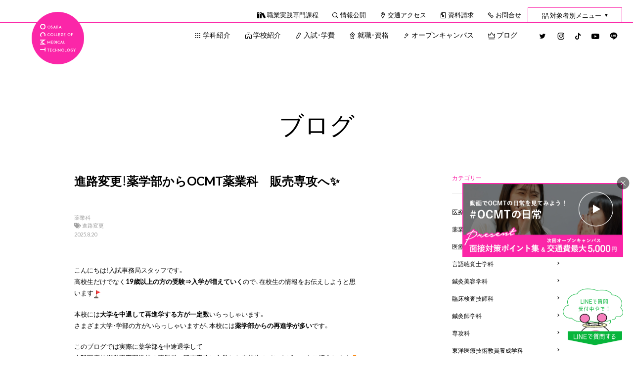

--- FILE ---
content_type: text/html; charset=UTF-8
request_url: https://www.ocmt.ac.jp/blog/93136/
body_size: 112445
content:
<!DOCTYPE html>
<html lang="ja">

<head>
  <meta charset="UTF-8" />
  <meta name="viewport" content="width=device-width,user-scalable=yes">
  <meta name="format-detection" content="telephone=no">
  <link rel="icon" type="image/png" href="https://www.ocmt.ac.jp/wp/wp-content/themes/ocmt2019/favicon/favicon-96x96.png" sizes="96x96" />
  <link rel="icon" type="image/svg+xml" href="https://www.ocmt.ac.jp/wp/wp-content/themes/ocmt2019/favicon/favicon.svg" />
  <link rel="shortcut icon" href="https://www.ocmt.ac.jp/wp/wp-content/themes/ocmt2019/favicon/favicon.ico" />
  <link rel="apple-touch-icon" sizes="180x180" href="https://www.ocmt.ac.jp/wp/wp-content/themes/ocmt2019/favicon/apple-touch-icon.png" />
  <link rel="manifest" href="https://www.ocmt.ac.jp/wp/wp-content/themes/ocmt2019/favicon/site.webmanifest" />

      <!-- Global site tag (gtag.js) - Google Analytics -->
    <script async
      src="https://www.googletagmanager.com/gtag/js?id=UA-5695179-1"></script>
    <script>
      window.dataLayer = window.dataLayer || [];

      function gtag() {
        dataLayer.push(arguments);
      }
      gtag('js', new Date());

      gtag('config', 'UA-5695179-1', {
        'linker': {
          'domains': ['ocmt.ac.jp', 'secure.ocmt.ac.jp']
        }
      });
    </script>
    <!-- Google Tag Manager -->
    <script>
      (function(w, d, s, l, i) {
        w[l] = w[l] || [];
        w[l].push({
          'gtm.start': new Date().getTime(),
          event: 'gtm.js'
        });
        var f = d.getElementsByTagName(s)[0],
          j = d.createElement(s),
          dl = l != 'dataLayer' ? '&l=' + l : '';
        j.async = true;
        j.src =
          'https://www.googletagmanager.com/gtm.js?id=' + i + dl;
        f.parentNode.insertBefore(j, f);
      })(window, document, 'script', 'dataLayer', 'GTM-NQKQWS8');
    </script>
    <!-- End Google Tag Manager -->

    <!-- Google Tag Manager -->
    <script>
      (function(w, d, s, l, i) {
        w[l] = w[l] || [];
        w[l].push({
          'gtm.start': new Date().getTime(),
          event: 'gtm.js'
        });
        var f = d.getElementsByTagName(s)[0],
          j = d.createElement(s),
          dl = l != 'dataLayer' ? '&l=' + l : '';
        j.async = true;
        j.src =
          'https://www.googletagmanager.com/gtm.js?id=' + i + dl;
        f.parentNode.insertBefore(j, f);
      })(window, document, 'script', 'dataLayer', 'GTM-5PMXZZV');
    </script>
    <!-- End Google Tag Manager -->
  
    <title>進路変更！薬学部からOCMT薬業科 販売専攻へ✨ - 大阪医療技術学園専門学校 | 医療・福祉・心理の専門学校</title>
	<style>img:is([sizes="auto" i], [sizes^="auto," i]) { contain-intrinsic-size: 3000px 1500px }</style>
	
		<!-- All in One SEO 4.8.7 - aioseo.com -->
	<meta name="description" content="こんにちは！入試事務局スタッフです。 高校生だけでなく19歳以上の方の受験⇒入学が増えていくので、在校生の情報" />
	<meta name="robots" content="max-image-preview:large" />
	<meta name="author" content="ocmt"/>
	<link rel="canonical" href="https://www.ocmt.ac.jp/blog/93136/" />
	<meta name="generator" content="All in One SEO (AIOSEO) 4.8.7" />
		<meta property="og:locale" content="ja_JP" />
		<meta property="og:site_name" content="大阪医療技術学園専門学校 | 医療・福祉・心理の専門学校 - 大阪にある「医療」「福祉」「心理」の総合学園　大阪医療技術学園専門学校のホームページです。医療秘書、心理、美容、薬、臨床検査技師、言語聴覚士、鍼灸師のプロフェッショナルになろう。" />
		<meta property="og:type" content="article" />
		<meta property="og:title" content="進路変更！薬学部からOCMT薬業科 販売専攻へ✨ - 大阪医療技術学園専門学校 | 医療・福祉・心理の専門学校" />
		<meta property="og:description" content="こんにちは！入試事務局スタッフです。 高校生だけでなく19歳以上の方の受験⇒入学が増えていくので、在校生の情報" />
		<meta property="og:url" content="https://www.ocmt.ac.jp/blog/93136/" />
		<meta property="article:published_time" content="2025-08-20T09:40:00+00:00" />
		<meta property="article:modified_time" content="2025-08-20T09:39:59+00:00" />
		<meta name="twitter:card" content="summary_large_image" />
		<meta name="twitter:site" content="@osaka_iryou" />
		<meta name="twitter:title" content="進路変更！薬学部からOCMT薬業科 販売専攻へ✨ - 大阪医療技術学園専門学校 | 医療・福祉・心理の専門学校" />
		<meta name="twitter:description" content="こんにちは！入試事務局スタッフです。 高校生だけでなく19歳以上の方の受験⇒入学が増えていくので、在校生の情報" />
		<meta name="twitter:creator" content="@osaka_iryou" />
		<script type="application/ld+json" class="aioseo-schema">
			{"@context":"https:\/\/schema.org","@graph":[{"@type":"BlogPosting","@id":"https:\/\/www.ocmt.ac.jp\/blog\/93136\/#blogposting","name":"\u9032\u8def\u5909\u66f4\uff01\u85ac\u5b66\u90e8\u304b\u3089OCMT\u85ac\u696d\u79d1 \u8ca9\u58f2\u5c02\u653b\u3078\u2728 - \u5927\u962a\u533b\u7642\u6280\u8853\u5b66\u5712\u5c02\u9580\u5b66\u6821 | \u533b\u7642\u30fb\u798f\u7949\u30fb\u5fc3\u7406\u306e\u5c02\u9580\u5b66\u6821","headline":"\u9032\u8def\u5909\u66f4\uff01\u85ac\u5b66\u90e8\u304b\u3089OCMT\u85ac\u696d\u79d1\u3000\u8ca9\u58f2\u5c02\u653b\u3078\u2728","author":{"@id":"https:\/\/www.ocmt.ac.jp\/blog\/author\/ocmt\/#author"},"publisher":{"@id":"https:\/\/www.ocmt.ac.jp\/#organization"},"image":{"@type":"ImageObject","url":"https:\/\/www.ocmt.ac.jp\/wp\/wp-content\/plugins\/typepad-emoji-for-tinymce\/icons\/09\/flag.gif","@id":"https:\/\/www.ocmt.ac.jp\/blog\/93136\/#articleImage"},"datePublished":"2025-08-20T18:40:00+09:00","dateModified":"2025-08-20T18:39:59+09:00","inLanguage":"ja","mainEntityOfPage":{"@id":"https:\/\/www.ocmt.ac.jp\/blog\/93136\/#webpage"},"isPartOf":{"@id":"https:\/\/www.ocmt.ac.jp\/blog\/93136\/#webpage"},"articleSection":"\u85ac\u696d\u79d1, \u9032\u8def\u5909\u66f4"},{"@type":"BreadcrumbList","@id":"https:\/\/www.ocmt.ac.jp\/blog\/93136\/#breadcrumblist","itemListElement":[{"@type":"ListItem","@id":"https:\/\/www.ocmt.ac.jp#listItem","position":1,"name":"Home","item":"https:\/\/www.ocmt.ac.jp","nextItem":{"@type":"ListItem","@id":"https:\/\/www.ocmt.ac.jp\/blog\/category\/yakugyo\/#listItem","name":"\u85ac\u696d\u79d1"}},{"@type":"ListItem","@id":"https:\/\/www.ocmt.ac.jp\/blog\/category\/yakugyo\/#listItem","position":2,"name":"\u85ac\u696d\u79d1","item":"https:\/\/www.ocmt.ac.jp\/blog\/category\/yakugyo\/","nextItem":{"@type":"ListItem","@id":"https:\/\/www.ocmt.ac.jp\/blog\/93136\/#listItem","name":"\u9032\u8def\u5909\u66f4\uff01\u85ac\u5b66\u90e8\u304b\u3089OCMT\u85ac\u696d\u79d1\u3000\u8ca9\u58f2\u5c02\u653b\u3078\u2728"},"previousItem":{"@type":"ListItem","@id":"https:\/\/www.ocmt.ac.jp#listItem","name":"Home"}},{"@type":"ListItem","@id":"https:\/\/www.ocmt.ac.jp\/blog\/93136\/#listItem","position":3,"name":"\u9032\u8def\u5909\u66f4\uff01\u85ac\u5b66\u90e8\u304b\u3089OCMT\u85ac\u696d\u79d1\u3000\u8ca9\u58f2\u5c02\u653b\u3078\u2728","previousItem":{"@type":"ListItem","@id":"https:\/\/www.ocmt.ac.jp\/blog\/category\/yakugyo\/#listItem","name":"\u85ac\u696d\u79d1"}}]},{"@type":"Organization","@id":"https:\/\/www.ocmt.ac.jp\/#organization","name":"\u5927\u962a\u533b\u7642\u6280\u8853\u5b66\u5712\u5c02\u9580\u5b66\u6821 | \u533b\u7642\u30fb\u798f\u7949\u30fb\u5fc3\u7406\u306e\u5c02\u9580\u5b66\u6821","description":"\u5927\u962a\u306b\u3042\u308b\u300c\u533b\u7642\u300d\u300c\u798f\u7949\u300d\u300c\u5fc3\u7406\u300d\u306e\u7dcf\u5408\u5b66\u5712\u3000\u5927\u962a\u533b\u7642\u6280\u8853\u5b66\u5712\u5c02\u9580\u5b66\u6821\u306e\u30db\u30fc\u30e0\u30da\u30fc\u30b8\u3067\u3059\u3002\u533b\u7642\u79d8\u66f8\u3001\u5fc3\u7406\u3001\u7f8e\u5bb9\u3001\u85ac\u3001\u81e8\u5e8a\u691c\u67fb\u6280\u5e2b\u3001\u8a00\u8a9e\u8074\u899a\u58eb\u3001\u937c\u7078\u5e2b\u306e\u30d7\u30ed\u30d5\u30a7\u30c3\u30b7\u30e7\u30ca\u30eb\u306b\u306a\u308d\u3046\u3002","url":"https:\/\/www.ocmt.ac.jp\/","logo":{"@type":"ImageObject","url":"https:\/\/www.ocmt.ac.jp\/wp\/wp-content\/uploads\/2025\/09\/logo-school.png","@id":"https:\/\/www.ocmt.ac.jp\/blog\/93136\/#organizationLogo","width":400,"height":30},"image":{"@id":"https:\/\/www.ocmt.ac.jp\/blog\/93136\/#organizationLogo"},"sameAs":["https:\/\/x.com\/osaka_iryou","https:\/\/www.instagram.com\/ocmt.love\/","https:\/\/www.tiktok.com\/@ocmt_1983","https:\/\/www.youtube.com\/channel\/UCLEy_-3b1Wopm9DcPq7UGgA"]},{"@type":"Person","@id":"https:\/\/www.ocmt.ac.jp\/blog\/author\/ocmt\/#author","url":"https:\/\/www.ocmt.ac.jp\/blog\/author\/ocmt\/","name":"ocmt"},{"@type":"WebPage","@id":"https:\/\/www.ocmt.ac.jp\/blog\/93136\/#webpage","url":"https:\/\/www.ocmt.ac.jp\/blog\/93136\/","name":"\u9032\u8def\u5909\u66f4\uff01\u85ac\u5b66\u90e8\u304b\u3089OCMT\u85ac\u696d\u79d1 \u8ca9\u58f2\u5c02\u653b\u3078\u2728 - \u5927\u962a\u533b\u7642\u6280\u8853\u5b66\u5712\u5c02\u9580\u5b66\u6821 | \u533b\u7642\u30fb\u798f\u7949\u30fb\u5fc3\u7406\u306e\u5c02\u9580\u5b66\u6821","description":"\u3053\u3093\u306b\u3061\u306f\uff01\u5165\u8a66\u4e8b\u52d9\u5c40\u30b9\u30bf\u30c3\u30d5\u3067\u3059\u3002 \u9ad8\u6821\u751f\u3060\u3051\u3067\u306a\u304f19\u6b73\u4ee5\u4e0a\u306e\u65b9\u306e\u53d7\u9a13\u21d2\u5165\u5b66\u304c\u5897\u3048\u3066\u3044\u304f\u306e\u3067\u3001\u5728\u6821\u751f\u306e\u60c5\u5831","inLanguage":"ja","isPartOf":{"@id":"https:\/\/www.ocmt.ac.jp\/#website"},"breadcrumb":{"@id":"https:\/\/www.ocmt.ac.jp\/blog\/93136\/#breadcrumblist"},"author":{"@id":"https:\/\/www.ocmt.ac.jp\/blog\/author\/ocmt\/#author"},"creator":{"@id":"https:\/\/www.ocmt.ac.jp\/blog\/author\/ocmt\/#author"},"datePublished":"2025-08-20T18:40:00+09:00","dateModified":"2025-08-20T18:39:59+09:00"},{"@type":"WebSite","@id":"https:\/\/www.ocmt.ac.jp\/#website","url":"https:\/\/www.ocmt.ac.jp\/","name":"\u5927\u962a\u533b\u7642\u6280\u8853\u5b66\u5712\u5c02\u9580\u5b66\u6821 | \u533b\u7642\u30fb\u798f\u7949\u30fb\u5fc3\u7406\u306e\u5c02\u9580\u5b66\u6821","description":"\u5927\u962a\u306b\u3042\u308b\u300c\u533b\u7642\u300d\u300c\u798f\u7949\u300d\u300c\u5fc3\u7406\u300d\u306e\u7dcf\u5408\u5b66\u5712\u3000\u5927\u962a\u533b\u7642\u6280\u8853\u5b66\u5712\u5c02\u9580\u5b66\u6821\u306e\u30db\u30fc\u30e0\u30da\u30fc\u30b8\u3067\u3059\u3002\u533b\u7642\u79d8\u66f8\u3001\u5fc3\u7406\u3001\u7f8e\u5bb9\u3001\u85ac\u3001\u81e8\u5e8a\u691c\u67fb\u6280\u5e2b\u3001\u8a00\u8a9e\u8074\u899a\u58eb\u3001\u937c\u7078\u5e2b\u306e\u30d7\u30ed\u30d5\u30a7\u30c3\u30b7\u30e7\u30ca\u30eb\u306b\u306a\u308d\u3046\u3002","inLanguage":"ja","publisher":{"@id":"https:\/\/www.ocmt.ac.jp\/#organization"}}]}
		</script>
		<!-- All in One SEO -->

<link rel='dns-prefetch' href='//ajax.googleapis.com' />
<link rel="alternate" type="application/rss+xml" title="大阪医療技術学園専門学校 | 医療・福祉・心理の専門学校 &raquo; フィード" href="https://www.ocmt.ac.jp/feed/" />
<link rel="alternate" type="application/rss+xml" title="大阪医療技術学園専門学校 | 医療・福祉・心理の専門学校 &raquo; コメントフィード" href="https://www.ocmt.ac.jp/comments/feed/" />
<script type="text/javascript" id="wpp-js" src="https://www.ocmt.ac.jp/wp/wp-content/plugins/wordpress-popular-posts/assets/js/wpp.min.js?ver=7.3.3" data-sampling="1" data-sampling-rate="100" data-api-url="https://www.ocmt.ac.jp/wp-json/wordpress-popular-posts" data-post-id="93136" data-token="80b5021958" data-lang="0" data-debug="0"></script>
<script type="text/javascript">
/* <![CDATA[ */
window._wpemojiSettings = {"baseUrl":"https:\/\/s.w.org\/images\/core\/emoji\/16.0.1\/72x72\/","ext":".png","svgUrl":"https:\/\/s.w.org\/images\/core\/emoji\/16.0.1\/svg\/","svgExt":".svg","source":{"concatemoji":"https:\/\/www.ocmt.ac.jp\/wp\/wp-includes\/js\/wp-emoji-release.min.js?ver=6.8.2"}};
/*! This file is auto-generated */
!function(s,n){var o,i,e;function c(e){try{var t={supportTests:e,timestamp:(new Date).valueOf()};sessionStorage.setItem(o,JSON.stringify(t))}catch(e){}}function p(e,t,n){e.clearRect(0,0,e.canvas.width,e.canvas.height),e.fillText(t,0,0);var t=new Uint32Array(e.getImageData(0,0,e.canvas.width,e.canvas.height).data),a=(e.clearRect(0,0,e.canvas.width,e.canvas.height),e.fillText(n,0,0),new Uint32Array(e.getImageData(0,0,e.canvas.width,e.canvas.height).data));return t.every(function(e,t){return e===a[t]})}function u(e,t){e.clearRect(0,0,e.canvas.width,e.canvas.height),e.fillText(t,0,0);for(var n=e.getImageData(16,16,1,1),a=0;a<n.data.length;a++)if(0!==n.data[a])return!1;return!0}function f(e,t,n,a){switch(t){case"flag":return n(e,"\ud83c\udff3\ufe0f\u200d\u26a7\ufe0f","\ud83c\udff3\ufe0f\u200b\u26a7\ufe0f")?!1:!n(e,"\ud83c\udde8\ud83c\uddf6","\ud83c\udde8\u200b\ud83c\uddf6")&&!n(e,"\ud83c\udff4\udb40\udc67\udb40\udc62\udb40\udc65\udb40\udc6e\udb40\udc67\udb40\udc7f","\ud83c\udff4\u200b\udb40\udc67\u200b\udb40\udc62\u200b\udb40\udc65\u200b\udb40\udc6e\u200b\udb40\udc67\u200b\udb40\udc7f");case"emoji":return!a(e,"\ud83e\udedf")}return!1}function g(e,t,n,a){var r="undefined"!=typeof WorkerGlobalScope&&self instanceof WorkerGlobalScope?new OffscreenCanvas(300,150):s.createElement("canvas"),o=r.getContext("2d",{willReadFrequently:!0}),i=(o.textBaseline="top",o.font="600 32px Arial",{});return e.forEach(function(e){i[e]=t(o,e,n,a)}),i}function t(e){var t=s.createElement("script");t.src=e,t.defer=!0,s.head.appendChild(t)}"undefined"!=typeof Promise&&(o="wpEmojiSettingsSupports",i=["flag","emoji"],n.supports={everything:!0,everythingExceptFlag:!0},e=new Promise(function(e){s.addEventListener("DOMContentLoaded",e,{once:!0})}),new Promise(function(t){var n=function(){try{var e=JSON.parse(sessionStorage.getItem(o));if("object"==typeof e&&"number"==typeof e.timestamp&&(new Date).valueOf()<e.timestamp+604800&&"object"==typeof e.supportTests)return e.supportTests}catch(e){}return null}();if(!n){if("undefined"!=typeof Worker&&"undefined"!=typeof OffscreenCanvas&&"undefined"!=typeof URL&&URL.createObjectURL&&"undefined"!=typeof Blob)try{var e="postMessage("+g.toString()+"("+[JSON.stringify(i),f.toString(),p.toString(),u.toString()].join(",")+"));",a=new Blob([e],{type:"text/javascript"}),r=new Worker(URL.createObjectURL(a),{name:"wpTestEmojiSupports"});return void(r.onmessage=function(e){c(n=e.data),r.terminate(),t(n)})}catch(e){}c(n=g(i,f,p,u))}t(n)}).then(function(e){for(var t in e)n.supports[t]=e[t],n.supports.everything=n.supports.everything&&n.supports[t],"flag"!==t&&(n.supports.everythingExceptFlag=n.supports.everythingExceptFlag&&n.supports[t]);n.supports.everythingExceptFlag=n.supports.everythingExceptFlag&&!n.supports.flag,n.DOMReady=!1,n.readyCallback=function(){n.DOMReady=!0}}).then(function(){return e}).then(function(){var e;n.supports.everything||(n.readyCallback(),(e=n.source||{}).concatemoji?t(e.concatemoji):e.wpemoji&&e.twemoji&&(t(e.twemoji),t(e.wpemoji)))}))}((window,document),window._wpemojiSettings);
/* ]]> */
</script>
<style id='wp-emoji-styles-inline-css' type='text/css'>

	img.wp-smiley, img.emoji {
		display: inline !important;
		border: none !important;
		box-shadow: none !important;
		height: 1em !important;
		width: 1em !important;
		margin: 0 0.07em !important;
		vertical-align: -0.1em !important;
		background: none !important;
		padding: 0 !important;
	}
</style>
<link rel='stylesheet' id='wp-block-library-css' href='https://www.ocmt.ac.jp/wp/wp-includes/css/dist/block-library/style.min.css?ver=6.8.2' type='text/css' media='all' />
<style id='classic-theme-styles-inline-css' type='text/css'>
/*! This file is auto-generated */
.wp-block-button__link{color:#fff;background-color:#32373c;border-radius:9999px;box-shadow:none;text-decoration:none;padding:calc(.667em + 2px) calc(1.333em + 2px);font-size:1.125em}.wp-block-file__button{background:#32373c;color:#fff;text-decoration:none}
</style>
<style id='global-styles-inline-css' type='text/css'>
:root{--wp--preset--aspect-ratio--square: 1;--wp--preset--aspect-ratio--4-3: 4/3;--wp--preset--aspect-ratio--3-4: 3/4;--wp--preset--aspect-ratio--3-2: 3/2;--wp--preset--aspect-ratio--2-3: 2/3;--wp--preset--aspect-ratio--16-9: 16/9;--wp--preset--aspect-ratio--9-16: 9/16;--wp--preset--color--black: #000000;--wp--preset--color--cyan-bluish-gray: #abb8c3;--wp--preset--color--white: #ffffff;--wp--preset--color--pale-pink: #f78da7;--wp--preset--color--vivid-red: #cf2e2e;--wp--preset--color--luminous-vivid-orange: #ff6900;--wp--preset--color--luminous-vivid-amber: #fcb900;--wp--preset--color--light-green-cyan: #7bdcb5;--wp--preset--color--vivid-green-cyan: #00d084;--wp--preset--color--pale-cyan-blue: #8ed1fc;--wp--preset--color--vivid-cyan-blue: #0693e3;--wp--preset--color--vivid-purple: #9b51e0;--wp--preset--gradient--vivid-cyan-blue-to-vivid-purple: linear-gradient(135deg,rgba(6,147,227,1) 0%,rgb(155,81,224) 100%);--wp--preset--gradient--light-green-cyan-to-vivid-green-cyan: linear-gradient(135deg,rgb(122,220,180) 0%,rgb(0,208,130) 100%);--wp--preset--gradient--luminous-vivid-amber-to-luminous-vivid-orange: linear-gradient(135deg,rgba(252,185,0,1) 0%,rgba(255,105,0,1) 100%);--wp--preset--gradient--luminous-vivid-orange-to-vivid-red: linear-gradient(135deg,rgba(255,105,0,1) 0%,rgb(207,46,46) 100%);--wp--preset--gradient--very-light-gray-to-cyan-bluish-gray: linear-gradient(135deg,rgb(238,238,238) 0%,rgb(169,184,195) 100%);--wp--preset--gradient--cool-to-warm-spectrum: linear-gradient(135deg,rgb(74,234,220) 0%,rgb(151,120,209) 20%,rgb(207,42,186) 40%,rgb(238,44,130) 60%,rgb(251,105,98) 80%,rgb(254,248,76) 100%);--wp--preset--gradient--blush-light-purple: linear-gradient(135deg,rgb(255,206,236) 0%,rgb(152,150,240) 100%);--wp--preset--gradient--blush-bordeaux: linear-gradient(135deg,rgb(254,205,165) 0%,rgb(254,45,45) 50%,rgb(107,0,62) 100%);--wp--preset--gradient--luminous-dusk: linear-gradient(135deg,rgb(255,203,112) 0%,rgb(199,81,192) 50%,rgb(65,88,208) 100%);--wp--preset--gradient--pale-ocean: linear-gradient(135deg,rgb(255,245,203) 0%,rgb(182,227,212) 50%,rgb(51,167,181) 100%);--wp--preset--gradient--electric-grass: linear-gradient(135deg,rgb(202,248,128) 0%,rgb(113,206,126) 100%);--wp--preset--gradient--midnight: linear-gradient(135deg,rgb(2,3,129) 0%,rgb(40,116,252) 100%);--wp--preset--font-size--small: 13px;--wp--preset--font-size--medium: 20px;--wp--preset--font-size--large: 36px;--wp--preset--font-size--x-large: 42px;--wp--preset--spacing--20: 0.44rem;--wp--preset--spacing--30: 0.67rem;--wp--preset--spacing--40: 1rem;--wp--preset--spacing--50: 1.5rem;--wp--preset--spacing--60: 2.25rem;--wp--preset--spacing--70: 3.38rem;--wp--preset--spacing--80: 5.06rem;--wp--preset--shadow--natural: 6px 6px 9px rgba(0, 0, 0, 0.2);--wp--preset--shadow--deep: 12px 12px 50px rgba(0, 0, 0, 0.4);--wp--preset--shadow--sharp: 6px 6px 0px rgba(0, 0, 0, 0.2);--wp--preset--shadow--outlined: 6px 6px 0px -3px rgba(255, 255, 255, 1), 6px 6px rgba(0, 0, 0, 1);--wp--preset--shadow--crisp: 6px 6px 0px rgba(0, 0, 0, 1);}:where(.is-layout-flex){gap: 0.5em;}:where(.is-layout-grid){gap: 0.5em;}body .is-layout-flex{display: flex;}.is-layout-flex{flex-wrap: wrap;align-items: center;}.is-layout-flex > :is(*, div){margin: 0;}body .is-layout-grid{display: grid;}.is-layout-grid > :is(*, div){margin: 0;}:where(.wp-block-columns.is-layout-flex){gap: 2em;}:where(.wp-block-columns.is-layout-grid){gap: 2em;}:where(.wp-block-post-template.is-layout-flex){gap: 1.25em;}:where(.wp-block-post-template.is-layout-grid){gap: 1.25em;}.has-black-color{color: var(--wp--preset--color--black) !important;}.has-cyan-bluish-gray-color{color: var(--wp--preset--color--cyan-bluish-gray) !important;}.has-white-color{color: var(--wp--preset--color--white) !important;}.has-pale-pink-color{color: var(--wp--preset--color--pale-pink) !important;}.has-vivid-red-color{color: var(--wp--preset--color--vivid-red) !important;}.has-luminous-vivid-orange-color{color: var(--wp--preset--color--luminous-vivid-orange) !important;}.has-luminous-vivid-amber-color{color: var(--wp--preset--color--luminous-vivid-amber) !important;}.has-light-green-cyan-color{color: var(--wp--preset--color--light-green-cyan) !important;}.has-vivid-green-cyan-color{color: var(--wp--preset--color--vivid-green-cyan) !important;}.has-pale-cyan-blue-color{color: var(--wp--preset--color--pale-cyan-blue) !important;}.has-vivid-cyan-blue-color{color: var(--wp--preset--color--vivid-cyan-blue) !important;}.has-vivid-purple-color{color: var(--wp--preset--color--vivid-purple) !important;}.has-black-background-color{background-color: var(--wp--preset--color--black) !important;}.has-cyan-bluish-gray-background-color{background-color: var(--wp--preset--color--cyan-bluish-gray) !important;}.has-white-background-color{background-color: var(--wp--preset--color--white) !important;}.has-pale-pink-background-color{background-color: var(--wp--preset--color--pale-pink) !important;}.has-vivid-red-background-color{background-color: var(--wp--preset--color--vivid-red) !important;}.has-luminous-vivid-orange-background-color{background-color: var(--wp--preset--color--luminous-vivid-orange) !important;}.has-luminous-vivid-amber-background-color{background-color: var(--wp--preset--color--luminous-vivid-amber) !important;}.has-light-green-cyan-background-color{background-color: var(--wp--preset--color--light-green-cyan) !important;}.has-vivid-green-cyan-background-color{background-color: var(--wp--preset--color--vivid-green-cyan) !important;}.has-pale-cyan-blue-background-color{background-color: var(--wp--preset--color--pale-cyan-blue) !important;}.has-vivid-cyan-blue-background-color{background-color: var(--wp--preset--color--vivid-cyan-blue) !important;}.has-vivid-purple-background-color{background-color: var(--wp--preset--color--vivid-purple) !important;}.has-black-border-color{border-color: var(--wp--preset--color--black) !important;}.has-cyan-bluish-gray-border-color{border-color: var(--wp--preset--color--cyan-bluish-gray) !important;}.has-white-border-color{border-color: var(--wp--preset--color--white) !important;}.has-pale-pink-border-color{border-color: var(--wp--preset--color--pale-pink) !important;}.has-vivid-red-border-color{border-color: var(--wp--preset--color--vivid-red) !important;}.has-luminous-vivid-orange-border-color{border-color: var(--wp--preset--color--luminous-vivid-orange) !important;}.has-luminous-vivid-amber-border-color{border-color: var(--wp--preset--color--luminous-vivid-amber) !important;}.has-light-green-cyan-border-color{border-color: var(--wp--preset--color--light-green-cyan) !important;}.has-vivid-green-cyan-border-color{border-color: var(--wp--preset--color--vivid-green-cyan) !important;}.has-pale-cyan-blue-border-color{border-color: var(--wp--preset--color--pale-cyan-blue) !important;}.has-vivid-cyan-blue-border-color{border-color: var(--wp--preset--color--vivid-cyan-blue) !important;}.has-vivid-purple-border-color{border-color: var(--wp--preset--color--vivid-purple) !important;}.has-vivid-cyan-blue-to-vivid-purple-gradient-background{background: var(--wp--preset--gradient--vivid-cyan-blue-to-vivid-purple) !important;}.has-light-green-cyan-to-vivid-green-cyan-gradient-background{background: var(--wp--preset--gradient--light-green-cyan-to-vivid-green-cyan) !important;}.has-luminous-vivid-amber-to-luminous-vivid-orange-gradient-background{background: var(--wp--preset--gradient--luminous-vivid-amber-to-luminous-vivid-orange) !important;}.has-luminous-vivid-orange-to-vivid-red-gradient-background{background: var(--wp--preset--gradient--luminous-vivid-orange-to-vivid-red) !important;}.has-very-light-gray-to-cyan-bluish-gray-gradient-background{background: var(--wp--preset--gradient--very-light-gray-to-cyan-bluish-gray) !important;}.has-cool-to-warm-spectrum-gradient-background{background: var(--wp--preset--gradient--cool-to-warm-spectrum) !important;}.has-blush-light-purple-gradient-background{background: var(--wp--preset--gradient--blush-light-purple) !important;}.has-blush-bordeaux-gradient-background{background: var(--wp--preset--gradient--blush-bordeaux) !important;}.has-luminous-dusk-gradient-background{background: var(--wp--preset--gradient--luminous-dusk) !important;}.has-pale-ocean-gradient-background{background: var(--wp--preset--gradient--pale-ocean) !important;}.has-electric-grass-gradient-background{background: var(--wp--preset--gradient--electric-grass) !important;}.has-midnight-gradient-background{background: var(--wp--preset--gradient--midnight) !important;}.has-small-font-size{font-size: var(--wp--preset--font-size--small) !important;}.has-medium-font-size{font-size: var(--wp--preset--font-size--medium) !important;}.has-large-font-size{font-size: var(--wp--preset--font-size--large) !important;}.has-x-large-font-size{font-size: var(--wp--preset--font-size--x-large) !important;}
:where(.wp-block-post-template.is-layout-flex){gap: 1.25em;}:where(.wp-block-post-template.is-layout-grid){gap: 1.25em;}
:where(.wp-block-columns.is-layout-flex){gap: 2em;}:where(.wp-block-columns.is-layout-grid){gap: 2em;}
:root :where(.wp-block-pullquote){font-size: 1.5em;line-height: 1.6;}
</style>
<link rel='stylesheet' id='toc-screen-css' href='https://www.ocmt.ac.jp/wp/wp-content/plugins/table-of-contents-plus/screen.min.css?ver=2411.1' type='text/css' media='all' />
<link rel='stylesheet' id='wordpress-popular-posts-css-css' href='https://www.ocmt.ac.jp/wp/wp-content/plugins/wordpress-popular-posts/assets/css/wpp.css?ver=7.3.3' type='text/css' media='all' />
<link rel='stylesheet' id='ocmt-style-css' href='https://www.ocmt.ac.jp/wp/wp-content/themes/ocmt2019/style.css?ver=6.8.2' type='text/css' media='all' />
<link rel='stylesheet' id='default_style-css' href='https://www.ocmt.ac.jp/wp/wp-content/themes/ocmt2019/css/default.min.css?ver=20251207' type='text/css' media='' />
<script type="text/javascript" src="https://ajax.googleapis.com/ajax/libs/jquery/1.10.2/jquery.min.js?ver=1.10.2" id="jquery-js"></script>
<script type="text/javascript" src="https://www.ocmt.ac.jp/assets/js/useragent.js?ver=20251207" id="useragentJS-js"></script>
<link rel="https://api.w.org/" href="https://www.ocmt.ac.jp/wp-json/" /><link rel="alternate" title="JSON" type="application/json" href="https://www.ocmt.ac.jp/wp-json/wp/v2/posts/93136" /><link rel="alternate" title="oEmbed (JSON)" type="application/json+oembed" href="https://www.ocmt.ac.jp/wp-json/oembed/1.0/embed?url=https%3A%2F%2Fwww.ocmt.ac.jp%2Fblog%2F93136%2F" />
<link rel="alternate" title="oEmbed (XML)" type="text/xml+oembed" href="https://www.ocmt.ac.jp/wp-json/oembed/1.0/embed?url=https%3A%2F%2Fwww.ocmt.ac.jp%2Fblog%2F93136%2F&#038;format=xml" />
            <style id="wpp-loading-animation-styles">@-webkit-keyframes bgslide{from{background-position-x:0}to{background-position-x:-200%}}@keyframes bgslide{from{background-position-x:0}to{background-position-x:-200%}}.wpp-widget-block-placeholder,.wpp-shortcode-placeholder{margin:0 auto;width:60px;height:3px;background:#dd3737;background:linear-gradient(90deg,#dd3737 0%,#571313 10%,#dd3737 100%);background-size:200% auto;border-radius:3px;-webkit-animation:bgslide 1s infinite linear;animation:bgslide 1s infinite linear}</style>
              <script defer src="https://www.ocmt.ac.jp/wp/wp-content/themes/ocmt2019/js/function.js"></script>
  <script defer src="https://www.ocmt.ac.jp/wp/wp-content/themes/ocmt2019/js/scroll-hint.min.js"></script>
  <script defer src="https://www.ocmt.ac.jp/wp/wp-content/themes/ocmt2019/js/remodal.min.js"></script>
  <script defer src="https://www.ocmt.ac.jp/wp/wp-content/themes/ocmt2019/js/jquery.taphover.js"></script>
  <script defer src="https://www.ocmt.ac.jp/wp/wp-content/themes/ocmt2019/js/jquery.crossFader.js"></script>
  <script defer src="https://www.ocmt.ac.jp/wp/wp-content/themes/ocmt2019/js/slick.min.js"></script>
  <script defer src="https://www.ocmt.ac.jp/wp/wp-content/themes/ocmt2019/js/masonry.pkgd.min.js"></script>
  <script defer src="https://www.ocmt.ac.jp/wp/wp-content/themes/ocmt2019/js/jquery.inview.min.js"></script>
  <script defer src="https://www.ocmt.ac.jp/wp/wp-content/themes/ocmt2019/js/jquery.magnific-popup.min.js"></script>
  <script defer src="https://www.ocmt.ac.jp/wp/wp-content/themes/ocmt2019/js/jquery.fancybox.pack.js"></script>
  <script src="https://cdnjs.cloudflare.com/ajax/libs/jquery-cookie/1.4.1/jquery.cookie.min.js"></script>
    <script defer>
    //スムーズスクロール
    jQuery(function() {
      // #で始まるアンカーをクリックした場合に処理
      jQuery('a[href^=#].scroll').click(function() {
        // スクロールの速度
        var speed = 800; // ミリ秒
        // アンカーの値取得
        var href = jQuery(this).attr("href");
        // 移動先を取得
        var target = jQuery(href == "#" || href == "" ? 'html' : href);
        // 移動先を数値で取得
        var position = target.offset().top - 100;
        // スムーススクロール
        jQuery('body,html').animate({
          scrollTop: position
        }, speed, 'swing');
        return false;
      });
    });
  </script>
  <script defer>
    //ページ間スムーススクロール
    $(function() {
      var url = jQuery(location).attr('href');
      if (url.indexOf("?id=") == -1) {
        // スムーズスクロール以外の処理(必要なら)
      } else {
        // スムーズスクロールの処理
        var url_sp = url.split("?id=");
        var hash = '#' + url_sp[url_sp.length - 1];
        var tgt = $(hash);
        var pos = tgt.offset().top - 100;
        $("html, body").animate({
          scrollTop: pos
        }, 800, "swing");
      }
    });
  </script>

    



</head>

<body id="page">

      <!-- Google Tag Manager (noscript) -->
    <noscript><iframe src="https://www.googletagmanager.com/ns.html?id=GTM-NQKQWS8"
        height="0" width="0" style="display:none;visibility:hidden"></iframe></noscript>
    <!-- End Google Tag Manager (noscript) -->

    <!-- Google Tag Manager (noscript) -->
    <noscript><iframe src="https://www.googletagmanager.com/ns.html?id=GTM-5PMXZZV"
        height="0" width="0" style="display:none;visibility:hidden"></iframe></noscript>
    <!-- End Google Tag Manager (noscript) -->

  
  <div id="mainBody" class="anime">



    <div class="pc">
      <header class="scrolltop">
        <div class="topLink">
          <div class="areaInner">
            <div class="topLinkInner">
              <ul class="clear">
                <li><a href="https://www.ocmt.ac.jp/gakko/syokugyou/"><span class="icon icon-books"></span>職業実践専門課程</a></li>
                <li><a href="https://www.ocmt.ac.jp/gakko/jyouhou/"><span class="icon icon-search"></span>情報公開</a></li>
                <li><a href="https://www.ocmt.ac.jp/access/"><span class="icon icon-access"></span>交通アクセス</a></li>
                <li><a href="https://secure.ocmt.ac.jp/form/shiryo/" target="_blank"><span class="icon icon-shiryo"></span>資料請求</a></li>
                <li><a href="https://secure.ocmt.ac.jp/form/contact/" target="_blank"><span class="icon icon-tel"></span>お問合せ</a></li>
                <li class="mainMenu"><span class="icon icon-person"></span>対象者別メニュー<span class="arrow">▼</span>
                  <ul class="subMenu">
                    <li><a href="https://www.ocmt.ac.jp/navi/syakai/">社会人・再進学検討中の方</a></li>
                    <li><a href="https://www.ocmt.ac.jp/navi/kou1/">高校1年生の方</a></li>
                    <li><a href="https://www.ocmt.ac.jp/navi/hogosya/">保護者の方</a></li>
                    <li><a href="https://www.ocmt.ac.jp/navi/kou_teacher/">高等学校の先生方</a></li>
                    <li><a href="https://www.ocmt.ac.jp/navi/far-away/">遠方の方</a></li>
                    <li><a href="https://www.ocmt.ac.jp/navi/obog/">本校卒業生の方(同窓会)</a></li>
                    <li><a href="https://www.ocmt.ac.jp/navi/kigyo/">採用ご担当の方</a></li>
                  </ul>
                </li>
              </ul>

            </div>
          </div>
        </div>
        <div class="areaInner">
                      <p class="logo"><a href="https://www.ocmt.ac.jp/"><span class="logoOuter"><span class="icon-logo"></span></span></a><span style="display:none;">大阪医療技術学園専門学校 | 医療・福祉・心理の専門学校</span></p>
                    <ul class="hNavi">
            <li class="mainMenu"><a href="https://www.ocmt.ac.jp/gakka/"><span class="icon icon-menu"></span>学科紹介</a>
              <div class="arrow"><img src="https://www.ocmt.ac.jp/wp/wp-content/themes/ocmt2019/images/common/arrow-submenu.png" width="32" height="42" alt="arrow"></div>
              <div class="subMenu colum2 gakkaMenu">
                <p class="ttl"><span class="icon-ttl-course iconTtl"></span><span class="jp">学科紹介</span></p>

                <div class="gakkaNaviBlock top">
                  <p class="gakkaNavi"><a href="https://www.ocmt.ac.jp/gakka/">学科紹介一覧ページ<span class="icon-nav-arrow"></span></a></p>
                </div>

                <div class="clear">
                  <div class="blockLeft">

                    <div class="gakkaNaviBlock line2">
                      <p class="gakkaNavi"><a href="https://www.ocmt.ac.jp/gakka/hisho/">医療秘書・情報学科｜病院事務専攻<span class="icon">2年制</span><span class="icon-nav-arrow"></span></a></p>
                      <p class="gakkaNavi"><a href="https://www.ocmt.ac.jp/gakka/ict/">医療秘書・情報学科｜医療ICT専攻<span class="icon">2+1年制</span><span class="icon-nav-arrow"></span></a></p>
                    </div>

                    <div class="gakkaNaviBlock line2">
                      <p class="gakkaNavi"><a href="https://www.ocmt.ac.jp/gakka/yakugyo/">薬業科｜販売専攻<span class="icon">2年制</span><span class="icon-nav-arrow"></span></a></p>
                      <p class="gakkaNavi"><a href="https://www.ocmt.ac.jp/gakka/yakugyo_analysis/">薬業科｜分析専攻<span class="icon">2年制</span><span class="icon-nav-arrow"></span></a></p>
                    </div>

                    <div class="gakkaNaviBlock line2">
                      <p class="gakkaNavi"><a href="https://www.ocmt.ac.jp/gakka/sinri/">医療心理科｜精神保健福祉士専攻<span class="icon">3年制</span><span class="icon-nav-arrow"></span></a></p>
                      <p class="gakkaNavi"><a href="https://www.ocmt.ac.jp/gakka/counseling/">医療心理科｜心理カウンセラー専攻<span class="icon">3+1年制</span><span class="icon-nav-arrow"></span></a></p>
                    </div>

                    <div class="gakkaNaviBlock">
                      <p class="gakkaNavi"><a href="https://www.ocmt.ac.jp/gakka/kensa-specialist/">身体や薬の検査を行うスペシャリストを目指す<span class="icon-nav-arrow"></span></a></p>
                    </div>

                    <div class="gakkaNaviBlock">
                      <p class="gakkaNavi"><a href="https://www.ocmt.ac.jp/gakka/kokoro-specialist/">話す・聞く・心をつなぐスペシャリストを目指す<span class="icon-nav-arrow"></span></a></p>
                    </div>


                  </div><!--blockLeft-->
                  <div class="blockLeft">

                    <div class="gakkaNaviBlock line2">
                      <p class="gakkaNavi"><a href="https://www.ocmt.ac.jp/gakka/gengo/">言語聴覚士学科｜昼間部<span class="icon">3年制</span><span class="icon-nav-arrow"></span></a></p>
                      <p class="gakkaNavi"><a href="https://www.ocmt.ac.jp/gakka/gengo_2nensei/">言語聴覚士学科｜昼夜間部<span class="icon">2年制</span><span class="icon-nav-arrow"></span></a></p>
                    </div>

                    <div class="gakkaNaviBlock line2">
                      <p class="gakkaNavi"><a href="https://www.ocmt.ac.jp/gakka/sinkyu_biyo/">鍼灸美容学科｜エステティシャン専攻<span class="icon">3年制</span><span class="icon-nav-arrow"></span></a></p>
                      <p class="gakkaNavi"><a href="https://www.ocmt.ac.jp/gakka/sinkyu_biyo_bodymake/">鍼灸美容学科｜パーソナルトレーナー専攻<span class="icon">3年制</span><span class="icon-nav-arrow"></span></a></p>
                    </div>

                    <div class="gakkaNaviBlock">
                      <p class="gakkaNavi"><a href="https://www.ocmt.ac.jp/gakka/rinsho/">臨床検査技師科<span class="icon">3年制</span><span class="icon-nav-arrow"></span></a></p>
                    </div>

                    <div class="gakkaNaviBlock">
                      <p class="gakkaNavi"><a href="https://www.ocmt.ac.jp/gakka/senko_hisho/">専攻科｜医療秘書専攻<span class="icon">1年制</span><span class="icon-nav-arrow"></span></a></p>
                    </div>

                    <div class="gakkaNaviBlock">
                      <p class="gakkaNavi"><a href="https://www.ocmt.ac.jp/gakka/iryou-specialist/">医療・美容分野で活躍するスペシャリストを目指す<span class="icon-nav-arrow"></span></a></p>
                    </div>

                  </div><!--blockLeft-->
                </div>
              </div><!--subMenu-->
            </li>
            <li class="mainMenu"><a href="https://www.ocmt.ac.jp/gakko/"><span class="icon icon-school"></span>学校紹介</a>
              <div class="arrow"><img src="https://www.ocmt.ac.jp/wp/wp-content/themes/ocmt2019/images/common/arrow-submenu.png" width="32" height="42" alt="arrow"></div>
              <div class="subMenu colum3">
                <p class="ttl"><span class="icon-ttl-school iconTtl"></span><span class="jp">学校紹介</span></p>

                <div class="gakkaNaviBlock top">
                  <p class="gakkaNavi"><a href="/gakko/">学校紹介一覧ページ<span class="icon-nav-arrow"></span></a></p>
                </div>

                <div class="clear">
                  <div class="blockLeft">
                    <div class="gakkaNaviBlock">
                      <p class="gakkaNavi"><a href="/gakko/rinen/">建学の理念<span class="icon-nav-arrow"></span></a></p>
                    </div>
                    <div class="gakkaNaviBlock">
                      <p class="gakkaNavi"><a href="/gakko/policy/">3つのポリシー<span class="icon-nav-arrow"></span></a></p>
                    </div>
                    <div class="gakkaNaviBlock">
                      <p class="gakkaNavi"><a href="/gakko/tokubetsu/">特別講義<span class="icon-nav-arrow"></span></a></p>
                    </div>
                    <div class="gakkaNaviBlock">
                      <p class="gakkaNavi"><a href="/gakko/sentaku/">滋慶選択科目システム<span class="icon-nav-arrow"></span></a></p>
                    </div>
                    <div class="gakkaNaviBlock">
                      <p class="gakkaNavi"><a href="/gakko/overseas-training/">海外研修<span class="icon-nav-arrow"></span></a></p>
                    </div>
                    <div class="gakkaNaviBlock">
                      <p class="gakkaNavi"><a href="/sotsugyo/">卒業研究<span class="icon-nav-arrow"></span></a></p>
                    </div>
                  </div><!--blockLeft-->

                  <div class="blockLeft">
                    <div class="gakkaNaviBlock">
                      <p class="gakkaNavi"><a href="/gakko/lifetime/">生涯教育<span class="icon-nav-arrow"></span></a></p>
                    </div>
                    <div class="gakkaNaviBlock">
                      <p class="gakkaNavi"><a href="/gakko/theater/">動画で知るOCMT<span class="icon-nav-arrow"></span></a></p>
                    </div>
                    <div class="gakkaNaviBlock">
                      <p class="gakkaNavi"><a href="/message_grad/">卒業生の声<span class="icon-nav-arrow"></span></a></p>
                    </div>
                    <div class="gakkaNaviBlock">
                      <p class="gakkaNavi"><a href="/gakko/sisetu/">施設紹介<span class="icon-nav-arrow"></span></a></p>
                    </div>
                    <div class="gakkaNaviBlock">
                      <p class="gakkaNavi"><a href="/gakko/staff/">教員紹介<span class="icon-nav-arrow"></span></a></p>
                    </div>
                    <div class="gakkaNaviBlock">
                      <p class="gakkaNavi"><a href="/gakko/campuslife/">キャンパスライフ<span class="icon-nav-arrow"></span></a></p>
                    </div>
                    <div class="gakkaNaviBlock">
                      <p class="gakkaNavi"><a href="/gakko/mansion/">一人暮らし <small>～寮＆マンション～</small><span class="icon-nav-arrow"></span></a></p>
                    </div>
                  </div><!--blockLeft-->

                  <div class="blockLeft">
                    <div class="gakkaNaviBlock">
                      <p class="gakkaNavi"><a href="/gakko/enkaku/">学校の沿革<span class="icon-nav-arrow"></span></a></p>
                    </div>
                    <div class="gakkaNaviBlock">
                      <p class="gakkaNavi"><a href="/gakko/jyouhou/">情報公開<span class="icon-nav-arrow"></span></a></p>
                    </div>
                    <div class="gakkaNaviBlock">
                      <p class="gakkaNavi"><a href="/gakko/syokugyou/">職業実践専門課程<span class="icon-nav-arrow"></span></a></p>
                    </div>
                    <div class="gakkaNaviBlock">
                      <p class="gakkaNavi"><a href="/gakko/hutankeigen/">高等教育の修学支援新制度<span class="icon-nav-arrow"></span></a></p>
                    </div>
                    <div class="gakkaNaviBlock">
                      <p class="gakkaNavi"><a href="/gakko/shinkyu_center/">附属鍼灸センター<br>＆美容鍼灸サロン<span class="icon-nav-arrow"></span></a></p>
                    </div>
                    <div class="gakkaNaviBlock">
                      <p class="gakkaNavi"><a href="/gakko/alma-mater-list/">在校生・卒業生出身校一覧<span class="icon-nav-arrow"></span></a></p>
                    </div>
                    <div class="gakkaNaviBlock">
                      <p class="gakkaNavi"><a href="/gakko/faq/">よくある質問<span class="icon-nav-arrow"></span></a></p>
                    </div>
                                      </div><!--blockLeft-->

                </div>
              </div><!--subMenu-->
            </li>
            <li class="mainMenu"><a href="https://www.ocmt.ac.jp/information/"><span class="icon icon-exam"></span>入試・学費</a>
              <div class="arrow"><img src="https://www.ocmt.ac.jp/wp/wp-content/themes/ocmt2019/images/common/arrow-submenu.png" width="32" height="42" alt="arrow"></div>
              <div class="subMenu colum2">
                <p class="ttl"><span class="icon-ttl-addm-tui iconTtl"></span><span class="jp">入試・学費</span></p>

                <div class="gakkaNaviBlock top">
                  <p class="gakkaNavi"><a href="https://www.ocmt.ac.jp/information/">入試・学費一覧ページ<span class="icon-nav-arrow"></span></a></p>
                </div>

                <div class="clear">
                  <div class="blockLeft">
                    <div class="gakkaNaviBlock">
                      <p class="gakkaNavi"><a href="https://www.ocmt.ac.jp/information/bosyu/">募集要項<span class="icon-nav-arrow"></span></a></p>
                    </div>
                    <div class="gakkaNaviBlock">
                      <p class="gakkaNavi"><a href="https://www.ocmt.ac.jp/information/nittei/">一般・推薦入試<span class="icon-nav-arrow"></span></a></p>
                    </div>
                    <div class="gakkaNaviBlock">
                      <p class="gakkaNavi"><a href="https://www.ocmt.ac.jp/information/ao/">AO入試〈総合型選抜〉<span class="icon-nav-arrow"></span></a></p>
                    </div>
                    <div class="gakkaNaviBlock">
                      <p class="gakkaNavi"><a href="https://www.ocmt.ac.jp/information/gakuhi/">学費・学費支援システム<span class="icon-nav-arrow"></span></a></p>
                    </div>

                  </div><!--blockLeft-->

                  <div class="blockLeft">
                    <div class="gakkaNaviBlock">
                      <p class="gakkaNavi"><a href="https://www.ocmt.ac.jp/information/benefit/">教育訓練給付制度<span class="icon-nav-arrow"></span></a></p>
                    </div>
                    <div class="gakkaNaviBlock">
                      <p class="gakkaNavi"><a href="https://www.ocmt.ac.jp/information/syogakukin/">奨学金制度・教育ローン<span class="icon-nav-arrow"></span></a></p>
                    </div>
                    <div class="gakkaNaviBlock">
                      <p class="gakkaNavi"><a href="https://www.ocmt.ac.jp/information/kou2/">高校２年生のため進路＆受験攻略ガイド<span class="icon-nav-arrow"></span></a></p>
                    </div>
                    <div class="gakkaNaviBlock">
                      <p class="gakkaNavi"><a href="https://www.ocmt.ac.jp/re-enrollment/">大学生・社会人のための再進学応援制度<span class="icon-nav-arrow"></span></a></p>
                    </div>

                  </div><!--blockLeft-->

                </div>
              </div><!--subMenu-->
            </li>
            <li class="mainMenu"><a><span class="icon icon-shikaku"></span>就職・資格</a>
              <div class="arrow"><img src="https://www.ocmt.ac.jp/wp/wp-content/themes/ocmt2019/images/common/arrow-submenu.png" width="32" height="42" alt="arrow"></div>
              <div class="subMenu colum2">
                <p class="ttl"><span class="icon-ttl-emp-quali iconTtl"></span><span class="jp">就職・資格</span></p>

                <div class="clear">
                  <div class="blockLeft">
                    <div class="gakkaNaviBlock">
                      <p class="gakkaNavi"><a href="https://www.ocmt.ac.jp/shushoku/">就職サポート制度<span class="icon-nav-arrow"></span></a></p>
                    </div>
                  </div><!--blockLeft-->

                  <div class="blockLeft">
                    <div class="gakkaNaviBlock">
                      <p class="gakkaNavi"><a href="https://www.ocmt.ac.jp/shikaku/">資格取得サポート制度<span class="icon-nav-arrow"></span></a></p>
                    </div>
                  </div><!--blockLeft-->

                  <div class="blockLeft">
                    <div class="gakkaNaviBlock">
                      <p class="gakkaNavi"><a href="https://www.ocmt.ac.jp/university-diploma/">大学卒業資格取得サポート制度<span class="icon-nav-arrow"></span></a></p>
                    </div>
                  </div><!--blockLeft-->

                </div>
              </div><!--subMenu-->
            </li>
            <li class="mainMenu"><a href="https://www.ocmt.ac.jp/taiken/"><span class="icon icon-open"></span>オープンキャンパス</a></li>
            <li class="mainMenu"><a href="/blog/"><span class="icon icon-excellence"></span>ブログ</a></li>
            <li class="sns">
              <a href="https://twitter.com/osaka_iryou" target="_blank"><span class="icon icon-twitter"></span></a>
              <a href="https://www.instagram.com/ocmt.love/" target="_blank"><span class="icon icon-insta"></span></a>
              <a href="https://www.tiktok.com/@ocmt_1983" target="_blank"><span class="icon icon-tiktok"></span></a>
              <a href="https://www.youtube.com/channel/UCLEy_-3b1Wopm9DcPq7UGgA" target="_blank"><span class="icon icon-youtube"></span></a>
              <a href="https://page.line.me/820ntkpj" target="_blank"><span class="icon icon-line"></span></a>
            </li>
          </ul>
        </div>
      </header><!--header-->
    </div>
        
    <div class="sp-tab">

      <div class="spNavi">
        <div class="fixLogo logo"><a href="https://www.ocmt.ac.jp/"><span class="logoOuter"><span class="icon-logo"></span></span></a></div>
        <a id="panel-btn" class="accordion c_nav-bt"><span id="panel-btn-icon" class="bt"></span></a>
        <div class="accordion">
          <div class="inbox">
            <ul class="menu">
              <li class="fadeIn anime right"><a><span class="icon icon-menu"></span>学科紹介</a>
                <div class="subMenuBox">
                  <div class="gakkaNaviBlock top">
                    <p class="gakkaNavi"><a href="https://www.ocmt.ac.jp/gakka/">学科紹介一覧ページ</a></p>
                  </div>

                  <div class="gakkaNaviBlock">
                    <p class="gakkaNavi"><a href="https://www.ocmt.ac.jp/gakka/hisho/">医療秘書・情報学科｜病院事務専攻<span class="icon">2年制</span></a></p>
                    <p class="gakkaNavi"><a href="https://www.ocmt.ac.jp/gakka/ict/">医療秘書・情報学科｜医療ICT専攻<span class="icon">2+1年制</span></a></p>
                  </div>

                  <div class="gakkaNaviBlock">
                    <p class="gakkaNavi"><a href="https://www.ocmt.ac.jp/gakka/yakugyo/">薬業科｜販売専攻<span class="icon">2年制</span></a></p>
                    <p class="gakkaNavi"><a href="https://www.ocmt.ac.jp/gakka/yakugyo_analysis/">薬業科｜分析専攻<span class="icon">2年制</span></a></p>
                  </div>

                  <div class="gakkaNaviBlock">
                    <p class="gakkaNavi"><a href="https://www.ocmt.ac.jp/gakka/sinri/">医療心理科｜精神保健福祉士専攻<span class="icon">3年制</span></a></p>
                    <p class="gakkaNavi"><a href="https://www.ocmt.ac.jp/gakka/counseling/">医療心理科｜心理カウンセラー専攻<span class="icon">3+1年制</span></a></p>
                  </div>

                  <div class="gakkaNaviBlock">
                    <p class="gakkaNavi"><a href="https://www.ocmt.ac.jp/gakka/gengo/">言語聴覚士学科｜昼間部<span class="icon">3年制</span></a></p>
                    <p class="gakkaNavi"><a href="https://www.ocmt.ac.jp/gakka/gengo_2nensei/">言語聴覚士学科｜昼夜間部<span class="icon">2年制</span></a></p>
                  </div>

                  <div class="gakkaNaviBlock">
                    <p class="gakkaNavi"><a href="https://www.ocmt.ac.jp/gakka/sinkyu_biyo/">鍼灸美容学科｜エステティシャン専攻<span class="icon">3年制</span></a></p>
                    <p class="gakkaNavi"><a href="https://www.ocmt.ac.jp/gakka/sinkyu_biyo_bodymake/">鍼灸美容学科｜パーソナルトレーナー専攻<span class="icon">3年制</span></a></p>
                  </div>

                  <div class="gakkaNaviBlock">
                    <p class="gakkaNavi"><a href="https://www.ocmt.ac.jp/gakka/rinsho/">臨床検査技師科｜<span class="icon">3年制</span></a></p>
                  </div>

                  <div class="gakkaNaviBlock">
                    <p class="gakkaNavi"><a href="https://www.ocmt.ac.jp/gakka/senko_hisho/">専攻科｜医療秘書専攻<span class="icon">1年制</span></a></p>
                  </div>

                  <div class="gakkaNaviBlock">
                    <p class="gakkaNavi"><a href="https://www.ocmt.ac.jp/gakka/kensa-specialist/">身体や薬の検査を行うスペシャリストを目指す<span class="icon-nav-arrow"></span></a></p>
                  </div>

                  <div class="gakkaNaviBlock">
                    <p class="gakkaNavi"><a href="https://www.ocmt.ac.jp/gakka/iryou-specialist/">医療・美容分野で活躍するスペシャリストを目指す<span class="icon-nav-arrow"></span></a></p>
                  </div>

                  <div class="gakkaNaviBlock">
                    <p class="gakkaNavi"><a href="https://www.ocmt.ac.jp/gakka/kokoro-specialist/">話す・聞く・心をつなぐスペシャリストを目指す<span class="icon-nav-arrow"></span></a></p>
                  </div>

                </div><!--subMenu-->
              </li>
              <li class="fadeIn anime right"><a><span class="icon icon-school"></span>学校紹介</a>
                <div class="subMenuBox">

                  <div class="gakkaNaviBlock top">
                    <p class="gakkaNavi"><a href="/gakko/">学校紹介一覧ページ<span class="icon-nav-arrow"></span></a></p>
                  </div>

                  <div class="gakkaNaviBlock">
                    <p class="gakkaNavi"><a href="/gakko/rinen/">建学の理念<span class="icon-nav-arrow"></span></a></p>
                  </div>
                  <div class="gakkaNaviBlock">
                    <p class="gakkaNavi"><a href="/gakko/policy/">3つのポリシー<span class="icon-nav-arrow"></span></a></p>
                  </div>
                  <div class="gakkaNaviBlock">
                    <p class="gakkaNavi"><a href="/gakko/tokubetsu/">特別講義<span class="icon-nav-arrow"></span></a></p>
                  </div>
                  <div class="gakkaNaviBlock">
                    <p class="gakkaNavi"><a href="/gakko/sentaku/">滋慶選択科目システム<span class="icon-nav-arrow"></span></a></p>
                  </div>
                  <div class="gakkaNaviBlock">
                    <p class="gakkaNavi"><a href="/gakko/overseas-training/">海外研修<span class="icon-nav-arrow"></span></a></p>
                  </div>
                  <div class="gakkaNaviBlock">
                    <p class="gakkaNavi"><a href="/sotsugyo/">卒業研究<span class="icon-nav-arrow"></span></a></p>
                  </div>
                  <div class="gakkaNaviBlock">
                    <p class="gakkaNavi"><a href="/gakko/lifetime/">生涯教育<span class="icon-nav-arrow"></span></a></p>
                  </div>
                  <div class="gakkaNaviBlock">
                    <p class="gakkaNavi"><a href="/gakko/theater/">動画で知るOCMT<span class="icon-nav-arrow"></span></a></p>
                  </div>
                  <div class="gakkaNaviBlock">
                    <p class="gakkaNavi"><a href="/message_grad/">卒業生の声<span class="icon-nav-arrow"></span></a></p>
                  </div>
                  <div class="gakkaNaviBlock">
                    <p class="gakkaNavi"><a href="/gakko/sisetu/">施設紹介<span class="icon-nav-arrow"></span></a></p>
                  </div>
                  <div class="gakkaNaviBlock">
                    <p class="gakkaNavi"><a href="/gakko/staff/">教員紹介<span class="icon-nav-arrow"></span></a></p>
                  </div>
                  <div class="gakkaNaviBlock">
                    <p class="gakkaNavi"><a href="/gakko/campuslife/">キャンパスライフ<span class="icon-nav-arrow"></span></a></p>
                  </div>
                  <div class="gakkaNaviBlock">
                    <p class="gakkaNavi"><a href="/gakko/mansion/">一人暮らし ～寮＆マンション～<span class="icon-nav-arrow"></span></a></p>
                  </div>
                  <div class="gakkaNaviBlock">
                    <p class="gakkaNavi"><a href="/gakko/enkaku/">学校の沿革<span class="icon-nav-arrow"></span></a></p>
                  </div>
                  <div class="gakkaNaviBlock">
                    <p class="gakkaNavi"><a href="/gakko/jyouhou/">情報公開<span class="icon-nav-arrow"></span></a></p>
                  </div>
                  <div class="gakkaNaviBlock">
                    <p class="gakkaNavi"><a href="/gakko/syokugyou/">職業実践専門課程<span class="icon-nav-arrow"></span></a></p>
                  </div>
                  <div class="gakkaNaviBlock">
                    <p class="gakkaNavi"><a href="/gakko/hutankeigen/">高等教育の修学支援新制度<span class="icon-nav-arrow"></span></a></p>
                  </div>
                  <div class="gakkaNaviBlock">
                    <p class="gakkaNavi"><a href="/gakko/shinkyu_center/">附属鍼灸センター＆美容鍼灸サロン<span class="icon-nav-arrow"></span></a></p>
                  </div>
                  <div class="gakkaNaviBlock">
                    <p class="gakkaNavi"><a href="/gakko/alma-mater-list/">在校生・卒業生出身校一覧<span class="icon-nav-arrow"></span></a></p>
                  </div>
                  <div class="gakkaNaviBlock">
                    <p class="gakkaNavi"><a href="/gakko/faq/">よくある質問<span class="icon-nav-arrow"></span></a></p>
                  </div>
                  

                </div><!--subMenu-->
              </li>
              <li class="fadeIn anime right"><a><span class="icon icon-exam"></span>入試・学費</a>
                <div class="subMenuBox">
                  <div class="gakkaNaviBlock top">
                    <p class="gakkaNavi"><a href="https://www.ocmt.ac.jp/information/">入試・学費一覧ページ</a></p>
                  </div>
                  <div class="gakkaNaviBlock">
                    <p class="gakkaNavi"><a href="https://www.ocmt.ac.jp/information/bosyu/">募集要項</a></p>
                  </div>
                  <div class="gakkaNaviBlock">
                    <p class="gakkaNavi"><a href="https://www.ocmt.ac.jp/information/nittei/">一般・推薦入試</a></p>
                  </div>
                  <div class="gakkaNaviBlock">
                    <p class="gakkaNavi"><a href="https://www.ocmt.ac.jp/information/ao/">AO入試〈総合型選抜〉</a></p>
                  </div>
                  <div class="gakkaNaviBlock">
                    <p class="gakkaNavi"><a href="https://www.ocmt.ac.jp/information/gakuhi/">学費・学費支援システム</a></p>
                  </div>
                  <div class="gakkaNaviBlock">
                    <p class="gakkaNavi"><a href="https://www.ocmt.ac.jp/information/benefit/">教育訓練給付制度</a></p>
                  </div>
                  <div class="gakkaNaviBlock">
                    <p class="gakkaNavi"><a href="https://www.ocmt.ac.jp/information/syogakukin/">奨学金制度・教育ローン</a></p>
                  </div>
                  <div class="gakkaNaviBlock">
                    <p class="gakkaNavi"><a href="https://www.ocmt.ac.jp/information/kou2/">高校２年生のため進路＆受験攻略ガイド</a></p>
                  </div>
                  <div class="gakkaNaviBlock">
                    <p class="gakkaNavi"><a href="https://www.ocmt.ac.jp/re-enrollment/">大学生・社会人のための再進学応援制度</a></p>
                  </div>
                </div><!--subMenu-->
              </li>
              <li class="fadeIn anime right"><a><span class="icon icon-shikaku"></span>就職・資格</a>
                <div class="subMenuBox">
                  <div class="gakkaNaviBlock">
                    <p class="gakkaNavi"><a href="https://www.ocmt.ac.jp/shushoku/">就職サポート制度</a></p>
                  </div>
                  <div class="gakkaNaviBlock">
                    <p class="gakkaNavi"><a href="https://www.ocmt.ac.jp/shikaku/">資格取得サポート制度</a></p>
                  </div>
                  <div class="gakkaNaviBlock">
                    <p class="gakkaNavi"><a href="https://www.ocmt.ac.jp/university-diploma/">大学卒業資格取得サポート制度</a></p>
                  </div>
                </div><!--subMenu-->
              </li>
              <li class="fadeIn anime right"><a href="https://www.ocmt.ac.jp/taiken/"><span class="icon icon-open"></span>オープンキャンパス</a></li>
              <li class="fadeIn anime right"><a href="/blog/"><span class="icon icon-excellence"></span>ブログ</a></li>
              <li class="fadeIn anime right"><a href="https://www.ocmt.ac.jp/gakko/jyouhou/"><span class="icon icon-search"></span>情報公開</a></li>
              <li class="fadeIn anime right"><a href="https://www.ocmt.ac.jp/access/"><span class="icon icon-access"></span>交通アクセス</a></li>
              <li class="fadeIn anime right"><a><span class="icon icon-person"></span>対象者別メニュー</a>
                <div class="subMenuBox">
                  <div class="gakkaNaviBlock">
                    <p class="gakkaNavi"><a href="https://www.ocmt.ac.jp/navi/syakai/">社会人・再進学検討中の方</a></p>
                  </div>
                  <div class="gakkaNaviBlock">
                    <p class="gakkaNavi">
                      <a href="https://www.ocmt.ac.jp/navi/kou1/">高校1年生の方</a>
                    </p>
                  </div>
                  <div class="gakkaNaviBlock">
                    <p class="gakkaNavi"><a href="https://www.ocmt.ac.jp/navi/hogosya/">保護者の方</a></p>
                  </div>
                  <div class="gakkaNaviBlock">
                    <p class="gakkaNavi"><a href="https://www.ocmt.ac.jp/navi/kou_teacher/">高等学校の先生方</a></p>
                  </div>
                  <div class="gakkaNaviBlock">
                    <p class="gakkaNavi"><a href="https://www.ocmt.ac.jp/navi/far-away/">遠方の方</a></p>
                  </div>
                  <div class="gakkaNaviBlock">
                    <p class="gakkaNavi"><a href="https://www.ocmt.ac.jp/navi/obog/">本校卒業生の方(同窓会)</a></p>
                  </div>
                  <div class="gakkaNaviBlock">
                    <p class="gakkaNavi"><a href="https://www.ocmt.ac.jp/navi/kigyo/">採用ご担当の方</a></p>
                  </div>
                </div><!--subMenu-->
              </li>
              <li class="sns fadeIn anime right">
                <a href="https://twitter.com/osaka_iryou" target="_blank"><span class="icon icon-twitter"></span></a>
                <a href="https://www.instagram.com/ocmt.love/" target="_blank"><span class="icon icon-insta"></span></a>
                <a href="https://www.tiktok.com/@ocmt_1983" target="_blank"><span class="icon icon-tiktok"></span></a>
                <a href="https://www.youtube.com/channel/UCLEy_-3b1Wopm9DcPq7UGgA" target="_blank"><span class="icon icon-youtube"></span></a>
                <a href="https://page.line.me/820ntkpj" target="_blank"><span class="icon icon-line"></span></a>
              </li>
            </ul>
            <div class="btnOuter btnOuter01 clear fadeIn anime right">
              <p class="btn blockLeft"><a href="https://secure.ocmt.ac.jp/form/contact/" target="_blank">CONTACT</a></p>
              <p class="btn blockRight"><a href="tel:0120-78-2501"><span class="icon icon-tel"></span>0120-78-2501</a></p>
            </div>
            <div class="btnOuter btnOuter02 clear fadeIn anime right">
              <p class="btn blockLeft"><a href="https://secure.ocmt.ac.jp/form/shiryo/" target="_blank">資料請求</a></p>
              <p class="btn blockRight"><a href="https://www.ocmt.ac.jp/taiken/">オープンキャンパス</a></p>
            </div>
          </div>
        </div>
      </div><!--spNavi-->
    </div><!--sp-tab-->

        

    <main id="container">
      <div id="primary">
        <div id="content">
  <div id="post-93136" class="post-93136 post type-post status-publish format-standard hentry category-yakugyo tag-change-of-course">

    <div id="blog">

      <div class="noVisual areaInner partsBase">
        <div class="txtBox mincho anime fadeIn">
          <p class="gakka">ブログ</p>
        </div>
      </div><!--noVisual-->

      <div class="postStyle clear areaInner w980 contentsBlock">
        <div class="mainBlock">
          <h1 class="ttl anime fadeIn">進路変更！薬学部からOCMT薬業科　販売専攻へ✨</h1>
          <p class="cate fadeIn anime"><a href="https://www.ocmt.ac.jp/blog/category/yakugyo/" rel="category tag">薬業科</a></p>
          <p class="cate fadeIn anime"><i class="fas fa-tags"></i> <a href="https://www.ocmt.ac.jp/blog/tag/change-of-course/" rel="tag">進路変更</a></p>
          <p class="date fadeIn anime">
            2025.8.20          </p>

          <div class="mainContent anime fadeIn">
                                        <p>こんにちは！入試事務局スタッフです。<br />
高校生だけでなく<strong>19歳以上の方の受験⇒入学が増えていく</strong>ので、在校生の情報をお伝えしようと思います<img decoding="async" src="https://www.ocmt.ac.jp/wp/wp-content/plugins/typepad-emoji-for-tinymce/icons/09/flag.gif" width="16" height="16" /></p>
<p>本校には<strong>大学を中退して再進学する方が一定数</strong>いらっしゃいます。<br />
さまざま大学・学部の方がいらっしゃいますが、本校には<strong>薬学部からの再進学が多い</strong>です。</p>
<p>このブログでは実際に薬学部を中途退学して<br />
大阪医療技術学園専門学校の薬業科　販売専攻に入学した在校生のインタビューをご紹介します<img decoding="async" src="https://www.ocmt.ac.jp/wp/wp-content/plugins/typepad-emoji-for-tinymce/icons/11/flair.gif" width="16" height="16" /></p>
<figure class="contentsBox"><img decoding="async" src="https://www.ocmt.ac.jp/wp/wp-content/uploads/2023/10/3b36902aeb94b60b9e966a7e20aa8eb3.jpg" alt="" class="alignnone size-full" /></figure>
<h2 class="partsTtl anime fadeIn animation"><span class="txt">Kさん（神戸薬科大学薬学部より販売専攻へ！）</span></h2>
<div class="u-center bgColorLightGray cf partsBox">
<div class="contentsBox">
<div class="allPartsBox">
<h3 class="miniBlock u-fs18px">【本校に入学するまでの流れ】</h3>
<p class="zeroBox">高校卒業後、薬学部（大学）へ進学</p>
<p class="u-fwBold">↓</p>
<p class="zeroBox"><span style="background-color: #ffff99;">身近な一般用医薬品についての知識を深めたい！</span>と思っていたところ、<br class="spNone" />「<strong>登録販売者</strong>」について知る</p>
<p class="u-fwBold">↓</p>
<p class="zeroBox">オープンキャンパスで<strong style="background-color: #ffff99;">薬業科　販売専攻の説明・体験を受けて、<br class="spNone" />登録販売者の魅力も確認</strong>する</p>
<p class="u-fwBold">↓</p>
<p class="zeroBox">薬学部（大学）を中退し、本校へ進路変更を決意</p>
<p class="u-fwBold">↓</p>
<p class="zeroBox">大阪医療技術学園専門学校<br />
<strong style="color: #008080;"><br />
薬業科 販売専攻へ入学！<br />
</strong></p>
</div>
</div>
</div>
<div class="contentsBox">
<h3 class="miniBlock u-fs16px">【在校生インタビュー<img decoding="async" class="emoji" alt="" src="https://s.w.org/images/core/emoji/11/svg/1f3a4.svg" /><img decoding="async" class="emoji" alt="" src="https://s.w.org/images/core/emoji/11/svg/2728.svg" />】</h3>
<p>私は薬学部に進学しましたが、再進学を考え始めた時に「<strong>登録販売者</strong>」について知りました。登録販売者は、薬剤師に次ぐ「くすりのプロ」、身近な一般医薬品の知識を持つ資格です。</p>
<p>ドラッグストアなどで接客をしながら、<span style="color: #ff9900;"><strong>お客様が困っていることを聞き出したり、時には相談に乗ったりして、その方に適切な薬を提案できる</strong></span>ことに魅力を感じました<img decoding="async" src="https://www.ocmt.ac.jp/wp/wp-content/plugins/typepad-emoji-for-tinymce/icons/10/fuji.gif" style="margin-left: 3px; margin-right: 3px; vertical-align: middle;" width="16" height="16" /><img loading="lazy" decoding="async" src="https://www.ocmt.ac.jp/wp/wp-content/plugins/typepad-emoji-for-tinymce/icons/09/shine.gif" style="margin-left: 3px; margin-right: 3px; vertical-align: middle;" width="16" height="16" /></p>
<p><strong>「薬学部での勉強を少しでも活かせる仕事」</strong>であることが決め手でした！</p>
<figure class="partsBox u-center"><img decoding="async" src="https://www.ocmt.ac.jp/wp/wp-content/uploads/2023/10/K2.png" alt="" class="alignnone size-full wp-image-94357" width="400" /></figure>
<p>授業で学んだことを実務実習ですぐに活かすことができるドラッグストア業務演習や登録販売者試験の対策授業があるので<span style="background-color: #ffff99;"><strong>登録販売者として店頭に立った後のこともイメージ</strong></span>することができています💊<img loading="lazy" decoding="async" src="https://www.ocmt.ac.jp/wp/wp-content/plugins/typepad-emoji-for-tinymce/icons/11/flair.gif" style="margin-left: 3px; margin-right: 3px; vertical-align: middle;" width="16" height="16" /></p>
<p>はじめは高校を卒業してすぐの入学ではないので少し不安だったのですが、<br />
クラスの雰囲気もあたたかく、たくさんの友達ができて毎日が楽しいです<img loading="lazy" decoding="async" src="https://www.ocmt.ac.jp/wp/wp-content/plugins/typepad-emoji-for-tinymce/icons/11/bud.gif" style="margin-left: 3px; margin-right: 3px; vertical-align: middle;" width="16" height="16" /><img loading="lazy" decoding="async" src="https://www.ocmt.ac.jp/wp/wp-content/plugins/typepad-emoji-for-tinymce/icons/09/shine.gif" style="margin-left: 3px; margin-right: 3px; vertical-align: middle;" width="16" height="16" /></p>
<p><strong>登録販売者試験の合格</strong><br />
<strong>調剤報酬請求事務専門士2,3級の合格</strong><br />
その他検定の合格に向けて日々勉強をすることを目標に励んでいます！</p>
<figure class="partsBox u-center"><img decoding="async" src="https://www.ocmt.ac.jp/wp/wp-content/uploads/2023/10/69cbea839bc36988447b6dcece460ede.png" alt="" class="alignnone size-full wp-image-94292" width="400" /></figure>
</div>
<hr class="hr hr--gray hr--dashed contentsBox" />
<p>いかがだったでしょうか？<br />
薬学部（大学）を中退して、本校薬業科へ入学される学生は毎年多くいらっしゃいます。<br />
まずは、オープンキャンパスに気軽にご参加いただき、職業のことや学校のことを知ってみませんか？</p>
<p>ぜひご参加お待ちしています！<img loading="lazy" decoding="async" src="https://www.ocmt.ac.jp/wp/wp-content/plugins/typepad-emoji-for-tinymce/icons/04/eye.gif" width="16" height="16" /><img loading="lazy" decoding="async" src="https://www.ocmt.ac.jp/wp/wp-content/plugins/typepad-emoji-for-tinymce/icons/04/diamond.gif" width="16" height="16" /></p>
<div class="l-row l-row--center contentsBox">
<div class="l-halfBox moreBtn fadeIn anime"><a style="max-width: inherit;" href="/taiken/"><br />
<span class="txt">オープンキャンパスのご予約はこちら</span><span class="icon-btn-arrow"></span><br />
</a></div>
</div>
<hr class="hr hr--gray hr--dashed contentsBox" />
<div class="contentsBox">
<h3 class="partsBlock u-center u-fs16px">□■学科紹介■□</h3>
<div class="l-row">
<div class="l-halfBox fadeIn anime">
<div class="miniBlock">ドラッグストア・調剤薬局での販売・相談のプロを目指す<img loading="lazy" decoding="async" class="" src="https://www.ocmt.ac.jp/wp/wp-content/plugins/typepad-emoji-for-tinymce/icons/10/clover.gif" width="16" height="16" /></div>
<div class="moreBtn"><a style="max-width: inherit;" href="/gakka/yakugyo/"><br />
<span class="txt">薬業科 販売専攻</span><span class="icon-btn-arrow"></span><br />
</a></div>
</div>
<div class="l-halfBox fadeIn anime">
<div class="miniBlock">医薬品・化粧品・食品メーカーでの実験・研究・開発のプロを目指す<img loading="lazy" decoding="async" class="" src="https://www.ocmt.ac.jp/wp/wp-content/plugins/typepad-emoji-for-tinymce/icons/10/clover.gif" width="16" height="16" /></div>
<div class="moreBtn"><a style="max-width: inherit;" href="/gakka/yakugyo_analysis/"><br />
<span class="txt">薬業科 分析専攻</span><span class="icon-btn-arrow"></span><br />
</a></div>
</div>
</div>
</div>
<div class="IframeBox fadeIn anime miniBox"></div>
<div class="IframeBox fadeIn anime"></div>
            
          </div><!--mainContent -->

          <div class="pcNone bgColorLightGray cf sectionBlock">
            <div class="partsBox">
                    <div class="gakkaTop">
        <div class="areaTtl contentsBlock">
          <p class="en"><span class="slideIn gray anime"><span class="icon-ttl icon-ttl-course"></span></span></p>
          <h2 class="jp">
            <span class="slideIn gray anime">
              薬業科の紹介            </span>
          </h2>
        </div><!--areaTtl-->
                  <div class="bgColorLightGrayPC minimumBlock">
            <aside class="otherSenko areaInner w980">
  <div class="otherSenkoOuter anime">
    <div class="img fadeIn anime"><img src="https://www.ocmt.ac.jp/wp/wp-content/themes/ocmt2019/images/gakka/bn-g2-1.jpg" width="1460" height="670" alt=""></div>
    <div class="txtBox">
      <p class="txtOuter mincho"><span class="txt"><span class="txtIn">ドラッグストアで大活躍!</span><span class="bg"></span></span></p>
      <p class="txtOuter mincho"><span class="txt"><span class="txtIn">医薬品・化粧品・漢方薬に強い</span><span class="bg"></span></span></p>
      <p class="txtOuter mincho"><span class="txt"><span class="txtIn">登録販売者を目指す!</span><span class="bg"></span></span></p>
      <p class="colBtn fadeIn anime co-2-2"><a href="/gakka/yakugyo/"><span class="txt">薬業科　販売専攻<br>についてはこちら</span></a></p>
    </div>
  </div>
</aside>
          </div>
                  <div class="bgColorLightGrayPC minimumBlock">
            <aside class="otherSenko areaInner w980">
  <div class="otherSenkoOuter anime">
    <div class="img fadeIn anime"><img src="https://www.ocmt.ac.jp/wp/wp-content/themes/ocmt2019/images/gakka/bn-g2-2.jpg" width="1460" height="670" alt=""></div>
    <div class="txtBox tab-pc">
      <p class="txtOuter mincho"><span class="txt"><span class="txtIn">医薬品・化粧品・食品メーカーで活躍する</span><span class="bg"></span></span></p>
      <p class="txtOuter mincho"><span class="txt"><span class="txtIn">「実験のプロ」になる!</span><span class="bg"></span></span></p>
      <p class="colBtn fadeIn anime co-2-1"><a href="/gakka/yakugyo_analysis/"><span class="txt">薬業科　分析専攻<br>についてはこちら</span></a></p>
    </div>

    <div class="txtBox sp">
      <p class="txtOuter mincho"><span class="txt"><span class="txtIn">医薬品・化粧品・</span><span class="bg"></span></span></p>
      <p class="txtOuter mincho"><span class="txt"><span class="txtIn">食品メーカーで活躍する</span><span class="bg"></span></span></p>
      <p class="txtOuter mincho"><span class="txt"><span class="txtIn">「実験のプロ」になる!</span><span class="bg"></span></span></p>
      <p class="colBtn fadeIn anime co-2-1"><a href="/gakka/yakugyo_analysis/"><span class="txt">薬業科　分析専攻<br>についてはこちら</span></a></p>
    </div>

  </div>
</aside>
          </div>
              </div>
                  </div>
          </div>

        </div><!--mainBlock -->

        <div class="sideBlock">
          <div class="sideBase cate anime fadeIn">
  <p class="ttl">カテゴリー</p>
  <ul class="cateList">
    	<li class="cat-item cat-item-9"><a href="https://www.ocmt.ac.jp/blog/category/hisho/">医療秘書・情報学科</a>
</li>
	<li class="cat-item cat-item-7"><a href="https://www.ocmt.ac.jp/blog/category/yakugyo/">薬業科</a>
</li>
	<li class="cat-item cat-item-10"><a href="https://www.ocmt.ac.jp/blog/category/sinri/">医療心理科</a>
</li>
	<li class="cat-item cat-item-6"><a href="https://www.ocmt.ac.jp/blog/category/gengo/">言語聴覚士学科</a>
</li>
	<li class="cat-item cat-item-15"><a href="https://www.ocmt.ac.jp/blog/category/sinkyu_kenkobiyo/">鍼灸美容学科</a>
</li>
	<li class="cat-item cat-item-3"><a href="https://www.ocmt.ac.jp/blog/category/rinsho/">臨床検査技師科</a>
</li>
	<li class="cat-item cat-item-14"><a href="https://www.ocmt.ac.jp/blog/category/sinkyu/">鍼灸師学科</a>
</li>
	<li class="cat-item cat-item-42"><a href="https://www.ocmt.ac.jp/blog/category/senko/">専攻科</a>
</li>
	<li class="cat-item cat-item-8"><a href="https://www.ocmt.ac.jp/blog/category/toyo/">東洋医療技術教員養成学科</a>
</li>
  </ul>
</div>

  <div class="sideBase cate anime fadeIn">
    <p class="ttl">タグ</p>
    <div class="TagList">
      <a class='TagList__item' href='https://www.ocmt.ac.jp/blog/tag/salon/'><i class='TagList__icon fas fa-tags'></i> 卒業生サロン情報</a><a class='TagList__item' href='https://www.ocmt.ac.jp/blog/tag/change-of-course/'><i class='TagList__icon fas fa-tags'></i> 進路変更</a><a class='TagList__item' href='https://www.ocmt.ac.jp/blog/tag/ocmt%e3%82%b3%e3%83%a9%e3%83%a0/'><i class='TagList__icon fas fa-tags'></i> OCMTコラム</a>    </div>
  </div>

<div class="sideBase recent anime fadeIn">
  <p class="ttl">新着記事</p>
  <ul class="recentryList">
                  <li>
        <div class="imgOuter">
          <div class="img">
            <a href="https://www.ocmt.ac.jp/blog/183946/">
              <div class="bg" style="background-image:url(https://www.ocmt.ac.jp/wp/wp-content/uploads/2025/12/29d3bc99193cb0b837fb8cc53f050ae5-253x300.jpg);">
              </div>
            </a>
          </div>
        </div>

        <p class="date">2025.12.6</p>
        <p class="note"><a href="https://www.ocmt.ac.jp/blog/183946/">日本シェア1位・コクレア社から学ぶ人工内耳の最前線👂🌈🎵│言語聴覚士学科（昼間部）</a></p>
      </li>
          <li>
        <div class="imgOuter">
          <div class="img">
            <a href="https://www.ocmt.ac.jp/blog/183378/">
              <div class="bg" style="background-image:url(https://www.ocmt.ac.jp/wp/wp-content/uploads/2025/12/IMG_3618-300x225.jpg);">
              </div>
            </a>
          </div>
        </div>

        <p class="date">2025.12.5</p>
        <p class="note"><a href="https://www.ocmt.ac.jp/blog/183378/">卒業生来校🎓🌿鍼灸美容学科２年生向け『企業説明会』⑫💕</a></p>
      </li>
          <li>
        <div class="imgOuter">
          <div class="img">
            <a href="https://www.ocmt.ac.jp/blog/183362/">
              <div class="bg" style="background-image:url(https://www.ocmt.ac.jp/wp/wp-content/uploads/2025/12/IMG_3593-225x300.jpg);">
              </div>
            </a>
          </div>
        </div>

        <p class="date">2025.12.5</p>
        <p class="note"><a href="https://www.ocmt.ac.jp/blog/183362/">お客様へ思いを届ける💝鍼灸美容学科２年生向け『企業説明会』⑪💁✨</a></p>
      </li>
          <li>
        <div class="imgOuter">
          <div class="img">
            <a href="https://www.ocmt.ac.jp/blog/183229/">
              <div class="bg" style="background-image:url(https://www.ocmt.ac.jp/wp/wp-content/uploads/2025/12/IMG_9694-139x300.png);">
              </div>
            </a>
          </div>
        </div>

        <p class="date">2025.12.2</p>
        <p class="note"><a href="https://www.ocmt.ac.jp/blog/183229/">【医療秘書・情報学科】TikTokアカウント開設のお知らせ☺️🌈🎵</a></p>
      </li>
          <li>
        <div class="imgOuter">
          <div class="img">
            <a href="https://www.ocmt.ac.jp/blog/173915/">
              <div class="bg" style="background-image:url(https://www.ocmt.ac.jp/wp/wp-content/uploads/2024/10/4b88f1904ebad1cbaa5f5d771346a173-1.png);">
              </div>
            </a>
          </div>
        </div>

        <p class="date">2025.12.1</p>
        <p class="note"><a href="https://www.ocmt.ac.jp/blog/173915/">【プレカレッジ】2026年度生　第3回学習トレーニングシートについて</a></p>
      </li>
          </ul>
</div>
<div class="sideBase rank anime fadeIn">
  <p class="ttl">週間ランキングトップ5</p>
  <ul class="recentryList">

      <li>
      <a class="rollOver" href="https://www.ocmt.ac.jp/blog/173891/">
      <div class="imgOuter"><div class="img"><div class="bg" style="background-image:url(https://www.ocmt.ac.jp/wp/wp-content/themes/ocmt2019/images/common/noimage.gif)"></div></div></div>
      <p class="date">2025/11/01</p>
      <p class="note">【プレカレッジ】2026年度生　第2回学習トレーニングシートについて</p>
      </a>
      </li>
      <li>
      <a class="rollOver" href="https://www.ocmt.ac.jp/blog/183362/">
      <div class="imgOuter"><div class="img"><div class="bg" style="background-image:url(https://www.ocmt.ac.jp/wp/wp-content/uploads/2025/12/IMG_3593.jpg)"></div></div></div>
      <p class="date">2025/12/05</p>
      <p class="note">お客様へ思いを届ける💝鍼灸美容学科２年生向け『企業説明会』⑪💁✨</p>
      </a>
      </li>
      <li>
      <a class="rollOver" href="https://www.ocmt.ac.jp/blog/182555/">
      <div class="imgOuter"><div class="img"><div class="bg" style="background-image:url(https://www.ocmt.ac.jp/wp/wp-content/uploads/2025/11/ffa679fb13eeaf3e9cfb12b81249c0d9-300x180.jpg)"></div></div></div>
      <p class="date">2025/11/26</p>
      <p class="note">薬の神様『神農祭』へ行きました🙏🏮｜薬業科</p>
      </a>
      </li>
      <li>
      <a class="rollOver" href="https://www.ocmt.ac.jp/blog/182691/">
      <div class="imgOuter"><div class="img"><div class="bg" style="background-image:url(https://www.ocmt.ac.jp/wp/wp-content/uploads/2025/11/cb524f60b46712b26d1ef30ed09b7bb5-225x300.jpg)"></div></div></div>
      <p class="date">2025/11/26</p>
      <p class="note">🧬「遺伝子分析科学認定士（初級）」に合格しました！✨｜臨床検査技師科</p>
      </a>
      </li>
      <li>
      <a class="rollOver" href="https://www.ocmt.ac.jp/blog/72230/">
      <div class="imgOuter"><div class="img"><div class="bg" style="background-image:url(https://www.ocmt.ac.jp/wp/wp-content/uploads/2022/10/23f6be7a02944284ce584dd07bc95ebd-300x245.jpg)"></div></div></div>
      <p class="date">2022/10/20</p>
      <p class="note">臨地実習ってどんな感じ？３年生に聞いてみた！</p>
      </a>
      </li>
</ul></div>


<div class="sideBase achive anime fadeIn">
  <p class="ttl">カレンダー</p>
      <div><div id="calendar_wrap" class="calendar_wrap"><table id="wp-calendar" class="wp-calendar-table">
	<caption>2025年12月</caption>
	<thead>
	<tr>
		<th scope="col" aria-label="月曜日">月</th>
		<th scope="col" aria-label="火曜日">火</th>
		<th scope="col" aria-label="水曜日">水</th>
		<th scope="col" aria-label="木曜日">木</th>
		<th scope="col" aria-label="金曜日">金</th>
		<th scope="col" aria-label="土曜日">土</th>
		<th scope="col" aria-label="日曜日">日</th>
	</tr>
	</thead>
	<tbody>
	<tr><td><a href="https://www.ocmt.ac.jp/blog/date/2025/12/01/" aria-label="2025年12月1日 に投稿を公開">1</a></td><td><a href="https://www.ocmt.ac.jp/blog/date/2025/12/02/" aria-label="2025年12月2日 に投稿を公開">2</a></td><td>3</td><td>4</td><td><a href="https://www.ocmt.ac.jp/blog/date/2025/12/05/" aria-label="2025年12月5日 に投稿を公開">5</a></td><td><a href="https://www.ocmt.ac.jp/blog/date/2025/12/06/" aria-label="2025年12月6日 に投稿を公開">6</a></td><td>7</td>
	</tr>
	<tr>
		<td id="today">8</td><td>9</td><td>10</td><td>11</td><td>12</td><td>13</td><td>14</td>
	</tr>
	<tr>
		<td>15</td><td>16</td><td>17</td><td>18</td><td>19</td><td>20</td><td>21</td>
	</tr>
	<tr>
		<td>22</td><td>23</td><td>24</td><td>25</td><td>26</td><td>27</td><td>28</td>
	</tr>
	<tr>
		<td>29</td><td>30</td><td>31</td>
		<td class="pad" colspan="4">&nbsp;</td>
	</tr>
	</tbody>
	</table><nav aria-label="前と次の月" class="wp-calendar-nav">
		<span class="wp-calendar-nav-prev"><a href="https://www.ocmt.ac.jp/blog/date/2025/11/">&laquo; 11月</a></span>
		<span class="pad">&nbsp;</span>
		<span class="wp-calendar-nav-next">&nbsp;</span>
	</nav></div></div>  </div>        </div><!--sideBlock -->

      </div><!--postStyle -->

      <div class="spNone sectionBox">
              <div class="gakkaTop">
        <div class="areaTtl contentsBlock">
          <p class="en"><span class="slideIn gray anime"><span class="icon-ttl icon-ttl-course"></span></span></p>
          <h2 class="jp">
            <span class="slideIn gray anime">
              薬業科の紹介            </span>
          </h2>
        </div><!--areaTtl-->
                  <div class="bgColorLightGrayPC minimumBlock">
            <aside class="otherSenko areaInner w980">
  <div class="otherSenkoOuter anime">
    <div class="img fadeIn anime"><img src="https://www.ocmt.ac.jp/wp/wp-content/themes/ocmt2019/images/gakka/bn-g2-1.jpg" width="1460" height="670" alt=""></div>
    <div class="txtBox">
      <p class="txtOuter mincho"><span class="txt"><span class="txtIn">ドラッグストアで大活躍!</span><span class="bg"></span></span></p>
      <p class="txtOuter mincho"><span class="txt"><span class="txtIn">医薬品・化粧品・漢方薬に強い</span><span class="bg"></span></span></p>
      <p class="txtOuter mincho"><span class="txt"><span class="txtIn">登録販売者を目指す!</span><span class="bg"></span></span></p>
      <p class="colBtn fadeIn anime co-2-2"><a href="/gakka/yakugyo/"><span class="txt">薬業科　販売専攻<br>についてはこちら</span></a></p>
    </div>
  </div>
</aside>
          </div>
                  <div class="bgColorLightGrayPC minimumBlock">
            <aside class="otherSenko areaInner w980">
  <div class="otherSenkoOuter anime">
    <div class="img fadeIn anime"><img src="https://www.ocmt.ac.jp/wp/wp-content/themes/ocmt2019/images/gakka/bn-g2-2.jpg" width="1460" height="670" alt=""></div>
    <div class="txtBox tab-pc">
      <p class="txtOuter mincho"><span class="txt"><span class="txtIn">医薬品・化粧品・食品メーカーで活躍する</span><span class="bg"></span></span></p>
      <p class="txtOuter mincho"><span class="txt"><span class="txtIn">「実験のプロ」になる!</span><span class="bg"></span></span></p>
      <p class="colBtn fadeIn anime co-2-1"><a href="/gakka/yakugyo_analysis/"><span class="txt">薬業科　分析専攻<br>についてはこちら</span></a></p>
    </div>

    <div class="txtBox sp">
      <p class="txtOuter mincho"><span class="txt"><span class="txtIn">医薬品・化粧品・</span><span class="bg"></span></span></p>
      <p class="txtOuter mincho"><span class="txt"><span class="txtIn">食品メーカーで活躍する</span><span class="bg"></span></span></p>
      <p class="txtOuter mincho"><span class="txt"><span class="txtIn">「実験のプロ」になる!</span><span class="bg"></span></span></p>
      <p class="colBtn fadeIn anime co-2-1"><a href="/gakka/yakugyo_analysis/"><span class="txt">薬業科　分析専攻<br>についてはこちら</span></a></p>
    </div>

  </div>
</aside>
          </div>
              </div>
            </div>

    </div><!--blog-->


  </div><!--post-93136-->


</div><!--content-->
</div><!--primary-->


  <div class="breadcrumbs anime fadeIn"><ol class="inner"><li><a href="https://www.ocmt.ac.jp"><span>ホーム</span></a></li><li><a href="https://www.ocmt.ac.jp/blog/category/yakugyo/"><span>薬業科</span></a></li><li><span>進路変更！薬学部からOCMT薬業科　販売専攻へ✨</span></li></ol></div>  <div class="contentLine areaInner w980">
    <div class="bg">&nbsp;</div>
  </div>



  <div id="specialArea" class="areaInner w980 areaBase">
    <div class="areaTtl partsBase">
      <p class="en"><span class="slideIn white anime"><span class="icon-ttl icon-ttl-popular"></span></span></p>
      <h2 class="jp"><span class="slideIn white anime">人気イベント</span></h2>
    </div><!--areaTtl-->

              <div class="clear fadeIn anime">

        <div class="AsideBanner">
                                    

                <a class="AsideBanner__item rollOver" href="https://www.ocmt.ac.jp/taiken/main/">
                  <p class="AsideBanner__head">
                                          交通費全額サポート！<small>オープンキャンパスで体験授業に参加しよう！</small>                                      </p>
                  <div class="AsideBanner__body">
                                          <img class="imgMaxWidth" src="https://www.ocmt.ac.jp/assets/images/taiken/main/bn-special_taiken01.jpg" alt="">
                                      </div>
                </a>
                                                              

                <a class="AsideBanner__item rollOver" href="https://www.ocmt.ac.jp/taiken/w_taiken/">
                  <p class="AsideBanner__head">
                                          Ｗ体験オープンキャンパス                                      </p>
                  <div class="AsideBanner__body">
                                          <img class="imgMaxWidth" src="https://www.ocmt.ac.jp/wp/wp-content/uploads/2025/04/w_taiken.jpg" alt="">
                                      </div>
                </a>
                                                              

                <a class="AsideBanner__item rollOver" href="https://www.ocmt.ac.jp/taiken/ao_seminar_02/">
                  <p class="AsideBanner__head">
                                          初めての来校でも入試対策までできるスペシャルな1日                                      </p>
                  <div class="AsideBanner__body">
                                          <img class="imgMaxWidth" src="https://www.ocmt.ac.jp/wp/wp-content/uploads/2025/09/33d61ee624be42d5725d3f06761058d2.jpg" alt="">
                                      </div>
                </a>
                                                              

                <a class="AsideBanner__item rollOver" href="https://www.ocmt.ac.jp/taiken/oc_exam/">
                  <p class="AsideBanner__head">
                                          初めての来校でも入試準備までできるスペシャルな1日                                      </p>
                  <div class="AsideBanner__body">
                                          <img class="imgMaxWidth" src="https://www.ocmt.ac.jp/wp/wp-content/uploads/2025/10/oc_exam-1.jpg" alt="">
                                      </div>
                </a>
                                                              

                <a class="AsideBanner__item rollOver" href="https://www.ocmt.ac.jp/taiken/rinsho_004/">
                  <p class="AsideBanner__head">
                                          土曜日の授業見学会@臨床検査技師科                                      </p>
                  <div class="AsideBanner__body">
                                          <img class="imgMaxWidth" src="https://www.ocmt.ac.jp/wp/wp-content/uploads/2025/04/rinsho_004.jpg" alt="">
                                      </div>
                </a>
                                                              

                <a class="AsideBanner__item rollOver" href="https://www.ocmt.ac.jp/taiken/kou2/">
                  <p class="AsideBanner__head">
                                          高2のためのオープンキャンパス                                      </p>
                  <div class="AsideBanner__body">
                                          <img class="imgMaxWidth" src="https://www.ocmt.ac.jp/wp/wp-content/uploads/2025/04/kou2.jpg" alt="">
                                      </div>
                </a>
                                                              

                <a class="AsideBanner__item rollOver" href="https://www.ocmt.ac.jp/taiken/exam_lab/">
                  <p class="AsideBanner__head">
                                          入試研究LAB.<small>＜高校2年生対象＞</small>                                      </p>
                  <div class="AsideBanner__body">
                                          <img class="imgMaxWidth" src="https://www.ocmt.ac.jp/wp/wp-content/uploads/2025/10/exam_lab-1.jpg" alt="">
                                      </div>
                </a>
                                                              

                <a class="AsideBanner__item rollOver" href="https://www.ocmt.ac.jp/taiken/special001/">
                  <p class="AsideBanner__head">
                                          教育訓練給付金説明会                                      </p>
                  <div class="AsideBanner__body">
                                          <img class="imgMaxWidth" src="https://www.ocmt.ac.jp/wp/wp-content/uploads/2025/05/special001.jpg" alt="">
                                      </div>
                </a>
                                                              

                <a class="AsideBanner__item rollOver" href="https://www.ocmt.ac.jp/taiken/gengo_008/">
                  <p class="AsideBanner__head">
                                          言語聴覚士学科（昼夜間部）限定<small>オープンキャンパス</small>                                      </p>
                  <div class="AsideBanner__body">
                                          <img class="imgMaxWidth" src="https://www.ocmt.ac.jp/wp/wp-content/uploads/2023/10/gengo_008.jpg" alt="">
                                      </div>
                </a>
                                                              

                <a class="AsideBanner__item rollOver" href="https://www.ocmt.ac.jp/taiken/hisho_001/">
                  <p class="AsideBanner__head">
                                          医療事務の専門学校、徹底比較！                                      </p>
                  <div class="AsideBanner__body">
                                          <img class="imgMaxWidth" src="https://www.ocmt.ac.jp/wp/wp-content/uploads/2025/05/hisho_001.jpg" alt="">
                                      </div>
                </a>
                                                              

                <a class="AsideBanner__item rollOver" href="https://www.ocmt.ac.jp/taiken/rinsho_003/">
                  <p class="AsideBanner__head">
                                          身体と薬の検査ができるオープンキャンパス                                      </p>
                  <div class="AsideBanner__body">
                                          <img class="imgMaxWidth" src="https://www.ocmt.ac.jp/wp/wp-content/uploads/2022/04/rinsho_003.jpg" alt="">
                                      </div>
                </a>
                                                              

                <a class="AsideBanner__item rollOver" href="https://www.ocmt.ac.jp/taiken/beauty_acupuncture/">
                  <p class="AsideBanner__head">
                                          プロの施術を受けてみよう                                       </p>
                  <div class="AsideBanner__body">
                                          <img class="imgMaxWidth" src="https://www.ocmt.ac.jp/wp/wp-content/uploads/2019/03/bn-taiken04-e1575966656107.jpg" alt="">
                                      </div>
                </a>
                                                              

                <a class="AsideBanner__item rollOver" href="https://www.ocmt.ac.jp/taiken/special007/">
                  <p class="AsideBanner__head">
                                          WEBオープンキャンパス                                      </p>
                  <div class="AsideBanner__body">
                                          <img class="imgMaxWidth" src="https://www.ocmt.ac.jp/wp/wp-content/uploads/2020/05/special007-2-1.jpg" alt="">
                                      </div>
                </a>
                                                              

                <a class="AsideBanner__item rollOver" href="https://www.ocmt.ac.jp/taiken/special006/">
                  <p class="AsideBanner__head">
                                          入試対策資料配布中！                                      </p>
                  <div class="AsideBanner__body">
                                          <img class="imgMaxWidth" src="https://www.ocmt.ac.jp/wp/wp-content/uploads/2020/04/special006.jpg" alt="">
                                      </div>
                </a>
                                    


          

        </div>
      </div>

      <div class="contentsBox spNone">
        <p class="moreBtn fadeIn anime">
          <a href="/taiken/" target="_blank" rel="noopener">
            <span class="txt">他のイベントも見る</span><span class="icon-btn-arrow"></span>
          </a>
        </p>
      </div>


    


  </div><!--specialArea-->

  <div id="requestArea" class="clear areaBase">
    <div class="bgslide tab-pc">&nbsp;</div>
    <div class="boxOuter">
      <div class="areaInner w980">
        <div class="txtBox">
          <p class="ttl fadeIn anime">各学科についてもっと詳しく知りたい方はこちら!</p>
          <p class="colBtn fadeIn anime"><a href="https://secure.ocmt.ac.jp/form/shiryo/" target="_blank"><span class="txt">資料請求</span></a></p>
          <p class="colBtn fadeIn anime"><a href="https://www.ocmt.ac.jp/taiken/"><span class="txt">オープンキャンパス</span></a></p>
        </div>
      </div>
    </div>
  </div><!--instaArea-->



<div id="footerArea" class="contactArea areaBase areaInner w980 fadeIn anime">
  <div class="box">
    <div class="txtBox">
      <p class="schoolLogo"><img src="https://www.ocmt.ac.jp/wp/wp-content/themes/ocmt2019/images/common/logo-school.png" width="400" height="52" alt="大阪医療技術学園専門学校"></p>
      <p class="info">〒530-0044 大阪市北区東天満2-1-30<br>tel.06-6354-2501　fax.06-6358-7945</p>
    </div>
    <div class="btnBox">
      <p class="contactBtn btn"><a href="https://secure.ocmt.ac.jp/form/contact/" target="_blank"><span class="txt">CONTACT</span></a></p>
      <p class="telBtn tab-pc"><span class="in"><span class="icon-tel"></span>0120-78-2501</span></p>
      <p class="telBtn sp btn"><a href="tel:0120-78-2501"><span class="txt"><span class="icon-tel"></span>0120-78-2501</span></a></p>
    </div>

    <div class="img"><img src="/assets/images/common/img-school.png" alt="大阪医療技術学園専門学校"></div>
    <div class="snsLinks">
      <p>
        <span class="ttl">Follow us</span><span class="hash">#ocmt</span>
        <span class="links">
          <a href="https://twitter.com/osaka_iryou" target="_blank"><span class="icon icon-twitter"></span></a>
          <a href="https://www.instagram.com/ocmt.love/" target="_blank"><span class="icon icon-insta"></span></a>
          <a href="https://www.tiktok.com/@ocmt_1983" target="_blank"><span class="icon icon-tiktok"></span></a>
          <a href="https://www.youtube.com/channel/UCLEy_-3b1Wopm9DcPq7UGgA" target="_blank"><span class="icon icon-youtube"></span></a>
          <a href="https://page.line.me/820ntkpj" target="_blank"><span class="icon icon-line"></span></a>
        </span>
      </p>
    </div>
  </div>
</div><!--contactArea-->

</main><!--container-->

</div><!--mainBody-->

<footer class="areaInner tab-pc">
  <div class="fNavi clear">
    <div class="colum01">
      <ul class="navi">
        <li class="mainNavi"><a href="https://www.ocmt.ac.jp/gakka/"><span class="icon icon-menu"></span>学科紹介</a></li>
        <li class="subNavi"><a href="https://www.ocmt.ac.jp/gakka/hisho/">医療秘書・情報学科｜病院事務専攻2年制</a></li>
        <li class="subNavi"><a href="https://www.ocmt.ac.jp/gakka/ict/">医療秘書・情報学科｜医療ICT専攻2+1年制</a></li>
        <li class="subNavi"><a href="https://www.ocmt.ac.jp/gakka/yakugyo/">薬業科｜販売専攻2年制</a></li>
        <li class="subNavi"><a href="https://www.ocmt.ac.jp/gakka/yakugyo_analysis/">薬業科｜分析専攻2年制</a></li>
        <li class="subNavi"><a href="https://www.ocmt.ac.jp/gakka/sinri/">医療心理科｜精神保健福祉士専攻3年制</a></li>
        <li class="subNavi"><a href="https://www.ocmt.ac.jp/gakka/counseling/">医療心理科｜心理カウンセラー専攻3+1年制</a></li>
        <li class="subNavi"><a href="https://www.ocmt.ac.jp/gakka/gengo/">言語聴覚士学科｜昼間部3年制</a></li>
        <li class="subNavi"><a href="https://www.ocmt.ac.jp/gakka/gengo_2nensei/">言語聴覚士学科｜昼夜間部2年制</a></li>
        <li class="subNavi"><a href="https://www.ocmt.ac.jp/gakka/sinkyu_biyo/">鍼灸美容学科｜エステティシャン専攻3年制</a></li>
        <li class="subNavi"><a href="https://www.ocmt.ac.jp/gakka/sinkyu_biyo_bodymake/">鍼灸美容学科｜パーソナルトレーナー専攻3年制</a></li>
        <li class="subNavi"><a href="https://www.ocmt.ac.jp/gakka/rinsho/">臨床検査技師科｜3年制</a></li>
        <li class="subNavi"><a href="https://www.ocmt.ac.jp/gakka/senko_hisho/">専攻科｜医療秘書専攻1年制</a></li>
        <li class="subNavi"><a href="https://www.ocmt.ac.jp/gakka/kensa-specialist/">身体や薬の検査を行うスペシャリストを目指す</span></a></li>
        <li class="subNavi"><a href="https://www.ocmt.ac.jp/gakka/iryou-specialist/">医療・美容分野で活躍するスペシャリストを目指す</span></a></li>
        <li class="subNavi"><a href="https://www.ocmt.ac.jp/gakka/kokoro-specialist/">話す・聞く・心をつなぐスペシャリストを目指す</span></a></li>
      </ul>
      <p class="mainNavi"><a href="https://www.ocmt.ac.jp/taiken/"><span class="icon icon-open"></span>オープンキャンパス</a></p>
      <p class="mainNavi"><a href="https://www.ocmt.ac.jp/shushoku/"><span class="icon icon-recruit"></span>就職サポート制度</a></p>
      <p class="mainNavi"><a href="https://www.ocmt.ac.jp/shikaku/"><span class="icon icon-shikaku"></span>資格取得サポート制度</a></p>
      <p class="mainNavi"><a href="https://www.ocmt.ac.jp/university-diploma/"><span class="icon icon-shikaku"></span>大学卒業資格取得サポート制度</a></p>
      <p class="mainNavi"><a href="https://www.ocmt.ac.jp/message_grad/"><span class="icon icon-voice"></span>卒業生の声</a></p>
      <p class="mainNavi"><a href="https://www.ocmt.ac.jp/access/"><span class="icon icon-access"></span>交通アクセス</a></p>
    </div>
    <div class="colum02">
      <ul class="navi">
        <li class="mainNavi"><a href="https://www.ocmt.ac.jp/gakko/"><span class="icon icon-school"></span>学校紹介</a></li>
        <li class="subNavi"><a href="/gakko/rinen/">建学の理念</a></li>
        <li class="subNavi"><a href="/gakko/policy/">3つのポリシー</a></li>
        <li class="subNavi"><a href="/gakko/tokubetsu/">特別講義</a></li>
        <li class="subNavi"><a href="/gakko/sentaku/">滋慶選択科目システム</a></li>
        <li class="subNavi"><a href="/gakko/overseas-training/">海外研修</a></li>
        <li class="subNavi"><a href="/sotsugyo/">卒業研究</a></li>
        <li class="subNavi"><a href="/gakko/lifetime/">生涯教育</a></li>
        <li class="subNavi"><a href="/gakko/theater/">動画で知るOCMT</a></li>
        <li class="subNavi"><a href="/message_grad/">卒業生の声</a></li>
        <li class="subNavi"><a href="/gakko/sisetu/">施設紹介</a></li>
        <li class="subNavi"><a href="/gakko/staff/">教員紹介</a></li>
        <li class="subNavi"><a href="/gakko/campuslife/">キャンパスライフ</a></li>
        <li class="subNavi"><a href="/gakko/mansion/">一人暮らし ～寮＆マンション～</a></li>
        <li class="subNavi"><a href="/gakko/enkaku/">学校の沿革</a></li>
        <li class="subNavi"><a href="/gakko/jyouhou/">情報公開</a></li>
        <li class="subNavi"><a href="/gakko/syokugyou/">職業実践専門課程</a></li>
        <li class="subNavi"><a href="/gakko/hutankeigen/">高等教育の修学支援新制度</a></li>
        <li class="subNavi"><a href="/gakko/shinkyu_center/">附属鍼灸センター＆美容鍼灸サロン</a></li>
        <li class="subNavi"><a href="/gakko/alma-mater-list/">在校生・卒業生出身校一覧</a></li>
        <li class="subNavi"><a href="/gakko/faq/">よくある質問</a></li>
      </ul>
    </div>
    <div class="colum03">
      <ul class="navi">
        <li class="mainNavi"><a href="https://www.ocmt.ac.jp/information/"><span class="icon icon-exam"></span>入試・学費</a></li>
        <li class="subNavi"><a href="https://www.ocmt.ac.jp/information/bosyu/">募集要項</a></li>
        <li class="subNavi"><a href="https://www.ocmt.ac.jp/information/nittei/">一般・推薦入試</a></li>
        <li class="subNavi"><a href="https://www.ocmt.ac.jp/information/ao/">AO入試〈総合型選抜〉</a></li>
        <li class="subNavi"><a href="https://www.ocmt.ac.jp/information/gakuhi/">学費・学費支援システム</a></li>
        <li class="subNavi"><a href="https://www.ocmt.ac.jp/information/benefit/">教育訓練給付制度</a></li>
        <li class="subNavi"><a href="https://www.ocmt.ac.jp/information/syogakukin/">奨学金制度・教育ローン</a></li>
        <li class="subNavi"><a href="https://www.ocmt.ac.jp/information/kou2/">高校２年生のため進路＆受験攻略ガイド</a></li>
        <li class="subNavi"><a href="https://www.ocmt.ac.jp/re-enrollment/">大学生・社会人のための再進学応援制度</a></li>
      </ul>
      <ul class="navi">
        <li class="mainNavi"><span class="icon icon-other"></span>その他</li>
        <li class="subNavi"><a href="https://www.ocmt.ac.jp/privacy/">プライバシー・ステートメント</a></li>
        <li class="subNavi"><a href="https://www.ocmt.ac.jp/sns/">ソーシャルメディアポリシー</a></li>
        <li class="subNavi"><a href="https://www.ocmt.ac.jp/daisansya/">第三者評価</a></li>
        <li class="subNavi"><a href="http://osaka.jikeigroup.net/" target="_blank">学校法人大阪滋慶学園</a></li>
        <li class="subNavi"><a href="https://www.ocmt.ac.jp/blog/">ブログ</a></li>
      </ul>

    </div>
  </div><!--fNavi-->

    
</footer><!--footer-->
<div class="footerBottom">
  <div class="gotop"><a href="#mainBody" class="scroll"><span class="icon-gotop"></span></a></div>

  <div class="areaInner">
            <p class="copy">大阪医療技術学園専門学校© All rights reserved.</p>
  </div>
</div>

<div class="fixNavi sp top">
  <ul class="clear">
    <li><a href="https://secure.ocmt.ac.jp/form/shiryo/" target="_blank">資料請求</a></li>
    <li><a href="https://www.ocmt.ac.jp/taiken/">オープンキャンパス</a></li>
          <li class="bot bot--line"><a href="https://page.line.me/820ntkpj" target="_blank">LINEで<br>質問する</a></li>
      </ul>
</div>
  <div class="fix-bot tab-pc img">
    <a class="" href="https://page.line.me/820ntkpj" target="_blank" rel="noopener">
      <span class="img01"><img src="https://www.ocmt.ac.jp/wp/wp-content/themes/ocmt2019/images/common/fix-line-1.png" width="244" height="315" alt="bot"></span>
      <span class="img02-outer"><span class="img02"><img src="https://www.ocmt.ac.jp/wp/wp-content/themes/ocmt2019/images/common/fix-line-2.png" width="244" height="315" alt="bot"></span></span>
    </a>
  </div>
<div class="FixedBanner js-cookieBanner">
  <div class="FixedBanner__box">
    <div class="FixedBanner__stop rollOver js-cookieBannerBtn">
    </div>
          <a class="FixedBanner__item rollOver" href="/lp/everyday/" target="_blank" rel="noopener">
        <img class="FixedBanner__image" src="/assets/images/common/bnr_fixEveryday.jpg" width="325" alt="">
      </a>
      </div>
</div>


<script type="speculationrules">
{"prefetch":[{"source":"document","where":{"and":[{"href_matches":"\/*"},{"not":{"href_matches":["\/wp\/wp-*.php","\/wp\/wp-admin\/*","\/wp\/wp-content\/uploads\/*","\/wp\/wp-content\/*","\/wp\/wp-content\/plugins\/*","\/wp\/wp-content\/themes\/ocmt2019\/*","\/*\\?(.+)"]}},{"not":{"selector_matches":"a[rel~=\"nofollow\"]"}},{"not":{"selector_matches":".no-prefetch, .no-prefetch a"}}]},"eagerness":"conservative"}]}
</script>
<script type="text/javascript" src="https://www.ocmt.ac.jp/wp/wp-content/plugins/table-of-contents-plus/front.min.js?ver=2411.1" id="toc-front-js"></script>
<script type="text/javascript" src="https://www.ocmt.ac.jp/wp/wp-content/themes/ocmt2019/js/navigation.js?ver=20151215" id="ocmt-navigation-js"></script>
<script type="text/javascript" src="https://www.ocmt.ac.jp/wp/wp-content/themes/ocmt2019/js/skip-link-focus-fix.js?ver=20151215" id="ocmt-skip-link-focus-fix-js"></script>

    <script src="https://webform-js.jikeigroup.net/KoikeciaScript/js/web/v1/koikecia.js"></script>

  <script>
    //cookieIdイベントリンクにパラメーター追加
    var $formLink = ['https://secure.ocmt.ac.jp']; //formのドメイン複数の場合は、['https://secure.××.ac.jp','https://secure.◯◯.ac.jp']
    $.each($formLink, function(i, val) {
      $("a").each(function() {
        if ($(this).attr("href")) {
          var link = $(this).attr("href");
          var linkPram = link.indexOf("?");
          if (link.indexOf(val) === 0) {
            if (linkPram == -1) {
              $(this).attr("href", link + "?aid=" + aid + "&gid=" + gid);
            } else {
              $(this).attr("href", link + "&aid=" + aid + "&gid=" + gid);
            }
          }
        }
      });
    });
  </script>
</body>

</html>

--- FILE ---
content_type: text/css
request_url: https://www.ocmt.ac.jp/wp/wp-content/themes/ocmt2019/css/default.min.css?ver=20251207
body_size: 681485
content:
@charset "UTF-8";@import url(https://fonts.googleapis.com/css2?family=Oswald:wght@200..700&display=swap);@import url(https://fonts.googleapis.com/css?family=Lato);html.remodal-is-locked{overflow:hidden;-ms-touch-action:none;touch-action:none}.remodal,[data-remodal-id]{display:none}.remodal-overlay,.remodal-wrapper{position:fixed;z-index:9999;top:-5000px;right:-5000px;bottom:-5000px;left:-5000px;display:none}.remodal-wrapper{z-index:10000;top:0;right:0;bottom:0;left:0;overflow:auto;text-align:center;-webkit-overflow-scrolling:touch}.remodal-wrapper:after{display:inline-block;height:100%;margin-left:-.05em;content:""}.remodal-overlay,.remodal-wrapper{-webkit-backface-visibility:hidden;backface-visibility:hidden}.remodal{position:relative;outline:none;-webkit-text-size-adjust:100%;-ms-text-size-adjust:100%;text-size-adjust:100%}.remodal-is-initialized{display:inline-block}.remodal-bg.remodal-is-opened,.remodal-bg.remodal-is-opening{filter:blur(3px)}.remodal-overlay{background:rgba(43,46,56,.9)}.remodal-overlay.remodal-is-closing,.remodal-overlay.remodal-is-opening{animation-duration:.3s;animation-fill-mode:forwards}.remodal-overlay.remodal-is-opening{animation-name:remodal-overlay-opening-keyframes}.remodal-overlay.remodal-is-closing{animation-name:remodal-overlay-closing-keyframes}.remodal-wrapper{padding:10px 10px 0}.remodal{box-sizing:border-box;width:100%;margin-bottom:10px;padding:35px;transform:translate3d(0,0,0);color:#2b2e38;background:#fff}.remodal.remodal-is-closing,.remodal.remodal-is-opening{animation-duration:.3s;animation-fill-mode:forwards}.remodal.remodal-is-opening{animation-name:remodal-opening-keyframes}.remodal.remodal-is-closing{animation-name:remodal-closing-keyframes}.remodal,.remodal-wrapper:after{vertical-align:middle}.remodal-close{position:absolute;top:0;left:0;display:block;overflow:visible;width:35px;height:35px;margin:0;padding:0;cursor:pointer;transition:color .2s;text-decoration:none;color:#95979c;border:0;outline:0;background:0 0}.remodal-close:focus,.remodal-close:hover{color:#2b2e38}.remodal-close:before{font-family:Arial,"Helvetica CY","Nimbus Sans L",sans-serif!important;font-size:25px;line-height:35px;position:absolute;top:0;left:0;display:block;width:35px;content:"\00d7";text-align:center}.remodal-cancel,.remodal-confirm{font:inherit;display:inline-block;overflow:visible;min-width:110px;margin:0;padding:12px 0;cursor:pointer;transition:background .2s;text-align:center;vertical-align:middle;text-decoration:none;border:0;outline:0}.remodal-confirm{color:#fff;background:#81c784}.remodal-confirm:focus,.remodal-confirm:hover{background:#66bb6a}.remodal-cancel{color:#fff;background:#e57373}.remodal-cancel:focus,.remodal-cancel:hover{background:#ef5350}.remodal-cancel::-moz-focus-inner,.remodal-close::-moz-focus-inner,.remodal-confirm::-moz-focus-inner,button::-moz-focus-inner{padding:0;border:0}@keyframes remodal-opening-keyframes{0%{transform:scale(1.05);opacity:0}to{transform:none;opacity:1;filter:blur(0)}}@keyframes remodal-closing-keyframes{0%{transform:scale(1);opacity:1}to{transform:scale(.95);opacity:0;filter:blur(0)}}@keyframes remodal-overlay-opening-keyframes{0%{opacity:0}to{opacity:1}}@keyframes remodal-overlay-closing-keyframes{0%{opacity:1}to{opacity:0}}@media only screen and (min-width:641px){.remodal{max-width:700px}}.lt-ie9 .remodal-overlay{background:#2b2e38}.lt-ie9 .remodal{width:700px}@keyframes scroll-hint-appear{0%{transform:translateX(40px);opacity:0}10%{opacity:1}50%,to{transform:translateX(-40px);opacity:0}}.scroll-hint.is-right-scrollable{background:linear-gradient(270deg,rgba(0,0,0,.15) 0,transparent 16px,transparent)}.scroll-hint.is-right-scrollable.is-left-scrollable{background:linear-gradient(90deg,rgba(0,0,0,.15) 0,transparent 16px,transparent),linear-gradient(270deg,rgba(0,0,0,.15) 0,transparent 16px,transparent)}.scroll-hint.is-left-scrollable{background:linear-gradient(90deg,rgba(0,0,0,.15) 0,transparent 16px,transparent)}.scroll-hint-icon{position:absolute;top:calc(50% - 25px);left:calc(50% - 60px);box-sizing:border-box;width:120px;height:80px;border-radius:5px;transition:opacity .3s;opacity:0;background:rgba(0,0,0,.7);text-align:center;padding:20px 10px 10px}.scroll-hint-icon-wrap{position:absolute;top:0;left:0;width:100%;height:100%;max-height:100%;pointer-events:none}.scroll-hint-text{font-size:10px;color:#fff;margin-top:5px}.scroll-hint-icon-wrap.is-active .scroll-hint-icon{opacity:.8}.scroll-hint-icon:before{display:inline-block;width:40px;height:40px;color:#fff;vertical-align:middle;text-align:center;content:"";background-size:contain;background-position:center center;background-repeat:no-repeat;background-image:url([data-uri])}.scroll-hint-icon:after{content:"";width:34px;height:14px;display:block;position:absolute;top:10px;left:50%;margin-left:-20px;background-repeat:no-repeat;background-image:url([data-uri]);opacity:0;transition-delay:2.4s}.scroll-hint-icon-wrap.is-active .scroll-hint-icon:after{opacity:1}.scroll-hint-icon-wrap.is-active .scroll-hint-icon:before{animation:scroll-hint-appear 1.2s linear;animation-iteration-count:2}.scroll-hint-icon-white{background-color:#fff;box-shadow:0 4px 5px rgba(0,0,0,.4)}.scroll-hint-icon-white:before{background-image:url([data-uri])}.scroll-hint-icon-white:after{background-image:url([data-uri])}.scroll-hint-icon-white .scroll-hint-text{color:#000}.clear:after,.inner:after{content:"";display:block;clear:both}blockquote,body,br,dd,div,dl,dt,fieldset,form,h1,h2,h3,h4,h5,h6,hr,html,input,label,li,ol,p,pre,td,textarea,th,ul{margin:0;padding:0}abbr,acronym,fieldset,img{border:0}img{vertical-align:bottom}ul{list-style:none}table{border-collapse:collapse;border-spacing:0}td,th,tr{vertical-align:top;font-weight:400}caption,td,th,tr{text-align:left}:link img,:visited img,a img{border:none}:link,:visited{text-decoration:none}q:after,q:before{content:''}address{font-style:normal}input:focus{outline:none}pre{white-space:pre-wrap}@font-face{font-family:"YakuHanMP";font-style:normal;font-weight:500;src:url(../fonts/YakuHanMP/YakuHanMP-SemiBold.eot);src:url(../fonts/YakuHanMP/YakuHanMP-SemiBold.woff2) format("woff2"),url(../fonts/YakuHanMP/YakuHanMP-SemiBold.woff) format("woff")}@font-face{font-family:"YakuHanJP";font-weight:100;src:url(../fonts/YakuHanJP/YakuHanJP-Thin.woff2) format("woff2"),url(../fonts/YakuHanJP/YakuHanJP-Thin.woff) format("woff"),url(../fonts/YakuHanJP/YakuHanJP-Thin.eot)}a{-webkit-tap-highlight-color:transparent}body{color:#000;font-family:"YakuHanJP","游ゴシック Medium","Yu Gothic Medium","游ゴシック","Yu Gothic","游ゴシック体","YuGothic",YuGothic,"Lato","ヒラギノ角ゴ Pro W3","Hiragino Kaku Gothic Pro","メイリオ",Meiryo,"ＭＳ Ｐゴシック",sans-serif;font-size:87.5%;line-height:1.8;background:#fff;-webkit-text-size-adjust:100%;font-weight:500}.mincho{font-family:"YakuHanMP","游明朝 Medium","YuMincho Medium","游明朝","YuMincho","ヒラギノ明朝 ProN W3","Hiragino Mincho ProN","HG明朝E","ＭＳ Ｐ明朝","ＭＳ 明朝",Meiryo,"Times New Roman",serif}.pc,.tab-pc{display:block!important}.sp,.sp-s,.sp-tab,.tab{display:none!important}@media screen and (max-width:980px){.pc,body#index .sp-tab{display:none!important}.sp-tab,.tab{display:block!important}.sp-s{display:none!important}}@media screen and (max-width:767px){body{font-size:9pt}.tab,.tab-pc{display:none!important}.sp,body#index .sp-tab{display:block!important}.sp-s{display:none!important}}@media screen and (max-width:374px){.sp-s{display:block!important}}h1,h2,h3,h4,h5,h6{font-size:100%}.fixLogo{top:10px;left:5%;z-index:99}.spNavi.emergency .fixLogo,.spNavi.emergency a.c_nav-bt,header{position:absolute}.fixLogo .logoOuter,header .logo .logoOuter{width:90px;height:90px;display:block;border-radius:50%;background:#fb26a8}@media only screen and (max-width:767px){.fixLogo .logoOuter{width:70px;height:70px}}.fixLogo .logoOuter .icon-logo{font-size:90px}@media only screen and (max-width:767px){.fixLogo .logoOuter .icon-logo{font-size:70px}}header{top:0;left:0;width:100%;z-index:9999;background:#fff;height:80px}#index header,.fixLogo{position:fixed}#page header{margin-top:15px}header .topLink{margin-top:0;height:30px;line-height:30px;border-bottom:1px solid #fb26a8;z-index:100}header .topLink ul li.mainMenu{padding:0 2em;border-top:1px solid #fb26a8;border-left:1px solid #fb26a8;border-right:1px solid #fb26a8;height:30px}header .topLink ul li ul.subMenu{top:29px}@media screen and (max-width:980px){header .topLink ul li{font-size:86%}}header .logo{position:absolute;top:-22px;left:0}header .logo .logoOuter{width:106px;height:106px}header .logo .logoOuter .icon-logo{font-size:106px}header .hNavi{position:absolute;top:0;right:-3em}@media screen and (max-width:980px){header .hNavi{font-size:86%;top:10px;right:-1em}}header .hNavi li{float:left;height:49px;line-height:49px;padding:0 0 0 1em}header .hNavi li.mainMenu{padding:0 0 0 2em}header .hNavi li.mainMenu:hover a{color:#fb26a8}header .hNavi li .icon{font-size:16px;vertical-align:middle;margin-right:2px}header .hNavi li.sns{font-size:18px;margin-left:1em;position:relative}@media screen and (max-width:1080px){header .hNavi li.sns{margin-left:0}header .hNavi li.mainMenu{padding:0 0 0 1.5em}}@media screen and (max-width:980px){header .hNavi li.sns{position:absolute;right:0;top:20px}}header .hNavi li.sns a{margin:0 .4em}@media screen and (max-width:980px){header .hNavi li.sns a{margin:0 0 0 .4em}}header .hNavi li .arrow{line-height:1;position:relative;bottom:10px;left:50%;margin-left:-8px;width:16px;z-index:1110;opacity:0;transition:all .2s ease}header .hNavi li:hover .arrow{opacity:1;transition:all .2s ease .5s}#blogArea .blogList li .imgOuter .new img,#campuslife .schedule img,#campuslife .schedule video,#overseas .voice .imgTxt img,.contactArea .box .txtBox .schoolLogo img,.disclosureContent ul li .pdf img,.fBn li img,.img img,header .hNavi li .arrow img{width:100%;height:auto}header .hNavi li .subMenu{position:absolute;left:calc(100% - 990px);max-width:890px;top:48px;margin:0;width:110%;z-index:1100;display:none;background:#fff;border:1px solid #fb26a8;padding:40px 55px;-o-box-sizing:border-box;-ms-box-sizing:border-box;box-sizing:border-box;line-height:1.8}@media screen and (max-width:1444px){header .hNavi li .subMenu{left:-90px}}@media screen and (max-width:1124px){header .hNavi li .subMenu{padding:20px 40px}}ul li .subMenu .ttl{margin-bottom:20px}@media screen and (max-width:980px){ul li .subMenu .ttl{margin-bottom:0}}ul li .subMenu .ttl .iconTtl{font-size:55px;display:block;color:#fb26a8;margin-bottom:10px}@media screen and (max-width:980px){ul li .subMenu .ttl .iconTtl{font-size:43px}}ul li .subMenu .ttl .jp{display:block;color:#fb26a8;font-size:93%;margin-top:-10px}ul li .subMenu.colum2 .blockLeft{width:47.5%}@media screen and (max-width:980px){ul li .subMenu.colum2.gakkaMenu .blockLeft{width:100%}}ul li .subMenu.colum3 .blockLeft{width:30%}@media screen and (max-width:980px){ul li .subMenu.colum3 .blockLeft:first-child,ul li .subMenu.colum3 .blockLeft:nth-child(2){width:27.5%}ul li .subMenu.colum3 .blockLeft:nth-child(3){width:35%}}ul li .subMenu .blockLeft:first-child,ul li .subMenu.colum3 .blockLeft:nth-child(2){margin-right:5%}@media screen and (max-width:980px){ul li .subMenu.colum2.gakkaMenu .blockLeft:first-child{margin-right:0}}ul li .subMenu .gakkaNaviBlock{padding:15px 0;border-bottom:1px solid #e1e1e1}ul li .subMenu .gakkaNaviBlock.top{font-size:114%;font-weight:700;padding-bottom:15px}ul li .subMenu.colum2 .gakkaNaviBlock.top{width:47.5%}@media screen and (max-width:980px){ul li .subMenu.colum2.gakkaMenu .gakkaNaviBlock.top{width:100%}}ul li .subMenu.colum3 .gakkaNaviBlock.top{width:30%}ul li .subMenu .gakkaNaviBlock.line2{padding:30px 0}@media screen and (max-width:980px){ul li .subMenu.gakkaMenu .gakkaNaviBlock.line2{padding:15px 0}}ul li .subMenu .gakkaNavi{padding:0;height:auto;position:relative}@media screen and (max-width:1190px){ul li .subMenu .gakkaNavi{font-size:93%}}@media screen and (max-width:980px){ul li .subMenu .gakkaNavi{font-size:92%}}ul li .subMenu .gakkaNavi a{display:inline;padding:0;background:0 0}#panel-btn .close,ul li .subMenu .gakkaNavi .senko .senkoLink a:hover{background:0 0}ul li .subMenu .gakkaNavi .icon{font-size:10px;color:#fff;background:#a2a2a2;padding:0 5px;height:15px;margin:0 0 0 5px;line-height:15px;display:inline-block;position:relative;top:-2px}@media all and (-ms-high-contrast:none){ul li .subMenu .gakkaNavi .icon{line-height:18px}}ul li .subMenu .gakkaNavi .icon-nav-arrow{position:absolute;right:20px;top:7px;font-size:11px;transition:all .3s ease}@media all and (-ms-high-contrast:none){ul li .subMenu .gakkaNavi .icon-nav-arrow{top:4px}}@media screen and (max-width:1190px){ul li .subMenu .gakkaNavi .icon-nav-arrow{top:6px}}@media screen and (max-width:980px){ul li .subMenu .gakkaNavi .icon-nav-arrow{right:5px}}ul li .subMenu .gakkaNavi a:hover .icon-nav-arrow{right:15px}@media screen and (max-width:980px){ul li .subMenu .gakkaNavi a:hover .icon-nav-arrow{right:0}}.spNavi,a.c_nav-bt{height:55px;z-index:10000}.spNavi{position:fixed;top:0;left:0;background:#fff;width:100%}.spNavi.emergency{position:absolute;margin-top:50px}a.c_nav-bt,div.accordion{position:fixed;top:0;right:0}a.c_nav-bt{width:55px;cursor:pointer}#panel-btn-icon,#panel-btn-icon:after,#panel-btn-icon:before{display:block;position:absolute;top:50%;height:2px;border-radius:2px}#panel-btn-icon{margin-left:-9px;margin-top:-2px;width:18px;left:50%;transition:.2s}a.c_nav-bt:hover #panel-btn-icon{width:10px}a.c_nav-bt #panel-btn-icon.close,a.c_nav-bt:hover #panel-btn-icon:before{width:14px}#panel-btn-icon:after,#panel-btn-icon:before{content:"";left:0;background:#fb26a8;transition:.3s}#panel-btn-icon:before{margin-top:-9px;width:18px}a.c_nav-bt #panel-btn-icon.close:before{width:18px;background:#000}#panel-btn-icon:after{margin-top:6px;width:14px}a.c_nav-bt:hover #panel-btn-icon:after{width:7px}a.c_nav-bt #panel-btn-icon.close:after{width:18px;background:#000}#panel-btn .close:after,#panel-btn .close:before{margin-top:0}#panel-btn .close:before{transform:rotate(-45deg);-webkit-transform:rotate(-45deg)}#panel-btn .close:after{transform:rotate(-135deg);-webkit-transform:rotate(-135deg)}div.accordion{overflow-y:scroll;bottom:0;z-index:9999;padding:0 0 0 10px}.accordion .inbox{background-color:rgba(255,255,255,.95);width:100vw;padding:80px 8% 20px;height:auto;min-height:100vh;overflow:hidden;color:#fff;-o-box-sizing:border-box;-ms-box-sizing:border-box;box-sizing:border-box}.accordion .inbox .menu li{margin-bottom:15px;font-size:12pt;color:#000;cursor:pointer}.accordion .inbox .menu li a{display:block}.accordion .inbox .menu li .icon{margin-right:5px}.accordion .inbox .menu li.sns{font-size:15pt}.accordion .inbox .menu li.sns a{display:inline}.accordion .inbox .menu li.sns .icon{margin-right:10px}.accordion .inbox .btnOuter01,.accordion .inbox .subMenuBox .gakkaNaviBlock{margin-bottom:10px}.accordion .inbox .blockLeft,.accordion .inbox .blockRight{width:47.5%}.accordion .inbox .btnOuter .btn a{width:100%;height:34px;line-height:34px;text-align:center;border:1px solid #fb26a8;font-size:8pt;display:block;letter-spacing:.1em}#kyomu .btnOuter li a:hover,#panel-btn-icon,.accordion .inbox .btnOuter .btn a:hover{background:#fb26a8}.accordion .inbox .btnOuter .btn a .icon{font-size:11px;margin-right:3px;position:relative;top:1px}.accordion .inbox .subMenuBox{display:none;margin:10px 0 0 20px}.accordion .inbox .subMenuBox .gakkaNaviBlock.top{font-weight:700}.accordion .inbox .subMenuBox .gakkaNavi{font-size:10pt;line-height:1.2;margin-bottom:5px}@media screen and (max-width:374px){.accordion .inbox .subMenuBox .gakkaNavi{font-size:9pt}}footer.areaInner{max-width:850px;margin-bottom:30px}.fNavi{margin-bottom:100px}.fNavi .colum01{float:left;width:40%}@media screen and (max-width:980px){.fNavi .colum01{width:45%}}.fBn li,.fNavi .colum02,.fNavi .colum03{float:left;width:30%}@media screen and (max-width:980px){.fNavi .colum02{width:25%}.fNavi .colum03{width:30%}}.fNavi .navi{margin-bottom:40px}.fNavi .mainNavi{font-weight:700}.fNavi li.mainNavi{margin-bottom:5px}.fNavi .mainNavi .icon{font-size:16px;position:relative;top:2px;margin-right:3px}.fNavi .subNavi{font-size:86%}.fBn li{width:22%;margin-right:4%;margin-bottom:20px}.fBn li:nth-child(4n){margin-right:0}.footerBottom{background:#fafafa;padding:20px 0;position:relative}@media screen and (max-width:980px){.footerBottom{padding:20px 0 80px}}@media screen and (max-width:767px){.footerBottom{padding:10px 0;margin-bottom:50px}}.footerBottom .gotop{position:absolute;top:-72px;right:5%}@media screen and (max-width:980px){.footerBottom .gotop{right:2%}}.footerBottom .gotop .icon-gotop{font-size:56px}.footerBottom .areaInner{max-width:850px}.footerBottom .gakuenLink{margin:30px 0 40px}.footerBottom .gakuenLink .ttl{margin-bottom:10px}.footerBottom .gakuenLink li{float:left;text-align:center;border-right:1px solid #000;line-height:1;margin-bottom:1em;font-size:86%}@media screen and (max-width:980px){.footerBottom .gakuenLink li{font-size:73%}}.footerBottom .gakuenLink li:first-child,.footerBottom .gakuenLink li:nth-child(6){width:16.5%;text-align:left}.footerBottom .gakuenLink li:nth-child(2),.footerBottom .gakuenLink li:nth-child(7){width:20%}.footerBottom .gakuenLink li:nth-child(4),.footerBottom .gakuenLink li:nth-child(9){width:24.5%}.footerBottom .gakuenLink li:nth-child(10),.footerBottom .gakuenLink li:nth-child(3),.footerBottom .gakuenLink li:nth-child(5),.footerBottom .gakuenLink li:nth-child(8){width:18.5%}.footerBottom .copy{font-size:86%;text-align:center}@media screen and (max-width:767px){.footerBottom .copy{font-size:7pt}}.fix-bot,.fixNavi{position:fixed;z-index:1000}.fix-bot{right:20px;bottom:20px;width:122px}.fix-bot .img01{position:relative;z-index:10}.fix-bot .img02-outer{position:absolute;top:0;left:0;width:100%;height:127px;overflow:hidden}.fix-bot .img02{position:absolute;top:40px;left:0;transition:all .3s ease}.fix-bot a:hover .img02{top:0}.fixNavi{bottom:0;left:0;width:100%;height:50px}.fixNavi li{width:50%;float:left;text-align:center}.fixNavi.top li{width:40%}.fixNavi li a{display:block;background:#fb26a8;height:49px;line-height:49px;font-size:9pt;font-weight:700;border-top:1px solid #fb26a8}.fixNavi li a:hover{background:#fff}.fixNavi li:first-child a{border-right:1px solid #fff}.fixNavi li.bot{width:20%;padding-top:6%;margin-top:-6%;background:url(../images/common/fix-bot-s.png) top left no-repeat;background-size:100% auto}.fixNavi li.bot a{background:#fff;line-height:1.3;border-left:1px solid #fb26a8;padding:8px 0 0}.fixNavi li.bot--line a{border-top:1px solid #07b53b;border-left:1px solid #07b53b}.fixNavi li.bot--line a:link,.fixNavi li.bot--line a:visited{color:#07b53b!important}#mainBody{overflow:hidden}#primary{margin-top:150px}@media screen and (max-width:767px){#primary{margin-top:55px}}.blockLeft{float:left}.blockRight{float:right}.note{color:#333;font-size:93%;line-height:1.5}@media screen and (max-width:767px){.note{font-size:9pt}}.bold{font-weight:700}.red{color:#da1c24!important}.annotation{font-size:78.5%;color:#a2a2a2;margin-top:5px;margin-left:1em;line-height:1.4}@media screen and (max-width:980px){.annotation{font-size:71%}}@media screen and (max-width:767px){.annotation{font-size:7pt}}.annotation.none{margin-top:0!important}.annotation .kome,.infoStyle ul li .dot{margin-left:-1em;text-align:center;width:1em;display:inline-block}.txtRight{text-align:right}.comment,.txtCenter{text-align:center}.comment{font-size:114%;margin-bottom:50px}@media screen and (max-width:767px){.comment{font-size:10pt;margin-bottom:30px}}.infoStyle .note,.infoStyle ul li{margin-bottom:5px}.infoStyle ul li{color:#333;font-size:93%;line-height:1.5;margin-left:2em}@media screen and (max-width:767px){.infoStyle ul li{margin-right:0;font-size:9pt}}.infoStyle ul li .dot{color:#fb26a8}.infoStyle ul li .num{margin-left:-2em;display:inline-block;width:2em}.infoStyle ul li .kome{display:inline-block;width:1em;height:1em;position:relative}.infoStyle ul li .kome .icon,table.tableStyle01 ul li .kome .icon{font-size:10px;position:absolute;top:-2px;left:0}.infoStyle ul li .annotation{margin-left:1em;font-size:85%}.infoStyle small{font-size:85%;color:#a2a2a2}@media screen and (max-width:767px){.infoStyle .small{font-size:7pt}}.infoStyle ul.colum02 li{float:left;margin-right:1%;margin-left:0;font-size:93%;color:#333;display:inline-block;width:49%}@media screen and (max-width:980px){.infoStyle ul.colum02 li{font-size:86%}}@media screen and (max-width:767px){.infoStyle ul.colum02 li{width:auto;margin-right:2em;font-size:8pt}}.infoStyle ul.colum02 li .dot{display:inline-block;width:1em;text-align:center;margin-left:0}.infoStyle .bg{padding:25px;margin-top:20px}@media screen and (max-width:767px){.infoStyle .bg{padding:15px;margin-top:10px}}.infoStyle .bg .partsTtl{font-size:100%;color:#000;margin-bottom:5px}.infoStyle .bg,.infoStyle .bg .partsTtl .txt{background:#fafafa}.areaInner{width:90%;max-width:1300px;margin:0 auto;position:relative;z-index:10}.areaInner.w980{max-width:980px}.areaBase{margin:0 auto 150px}@media screen and (max-width:767px){.areaBase{margin:0 auto 50px}}.partsBase{margin:0 auto 75px}@media screen and (max-width:767px){.partsBase{margin:0 auto 35px}}.areaTtl,.postStyle .sideBlock .sideBase #calendar_wrap table td,.postStyle .sideBlock .sideBase #calendar_wrap table th{text-align:center}.areaTtl .slideIn{display:inline-block}.areaTtl .icon-ttl{width:auto;font-size:40px;color:#fb26a8}@media screen and (max-width:767px){.areaTtl .icon-ttl{font-size:27px}}.areaTtl .jp,.pageAreaTtl{font-size:286%;font-weight:700;line-height:1.5}@media screen and (max-width:767px){.areaTtl .jp{font-size:20pt}}@media screen and (max-width:374px){.areaTtl .jp{font-size:17pt}}.areaTtl .jp-s{font-size:128.5%;color:#333}@media screen and (max-width:767px){.areaTtl .jp-s{font-size:9pt}}.pageAreaTtl{text-align:center;margin-bottom:70px;font-size:200%;line-height:1.4}@media screen and (max-width:767px){.pageAreaTtl{margin-bottom:20px;font-size:13pt}}.pageAreaTtl .slideIn,ul.listStyle01 li{display:inline-block}.pageAreaTtl .jp-s{font-size:57%;font-weight:400;margin-top:30px}@media screen and (max-width:767px){.pageAreaTtl .jp-s{font-size:9pt;margin-top:15px}}.partsTtl{font-size:114%;font-weight:700;color:#fb26a8;position:relative;margin-bottom:20px;line-height:1.5}@media screen and (max-width:767px){.partsTtl{font-size:10pt;margin-bottom:5px}}.partsTtl .small{font-size:81%}@media screen and (max-width:767px){.partsTtl .small{font-size:8pt}}.partsTtl:after{content:"";width:100%;height:1px;background:#dfdfdf;position:absolute;bottom:.7em;left:0}@media all and (-ms-high-contrast:none){.partsTtl:after{bottom:1em}}#taiken .taikenPostStyle .mainContent .schedule .box ul li.dateMore,.breadcrumbs li br,.partsTtl.noline:after{display:none}.partsTtl .txt{background:#fff;padding-right:15px;position:relative;z-index:10}.partsTtl .annotation{font-weight:400;font-size:69%}@media screen and (max-width:767px){.partsTtl .annotation{font-size:6pt}}.bgArea{background:#fafafa;padding:75px 0}@media screen and (max-width:767px){.bgArea{padding:55px 0 25px}}ul.listStyle01 li{float:left;margin-right:1%;font-size:93%;color:#333}ul.listStyle01.colum04 li{width:24%}ul.listStyle01.colum03 li{width:32.333%}ul.listStyle01.colum02 li{width:49%}ul.listStyle01.colum01 li{width:auto;margin:0 0 0 1em;float:none;display:block}ul.listStyle01 li.long{width:auto!important;float:none;display:block}.tabContent ul.listStyle01 li{width:auto!important;margin-right:2em}@media screen and (max-width:980px){ul.listStyle01 li{font-size:86%;width:auto!important;margin-right:2em}}@media screen and (max-width:767px){ul.listStyle01 li{font-size:8pt}}ul.listStyle01 li .dot{display:inline-block;width:1em;text-align:center;color:#fb26a8}ul.listStyle01.colum01 li .dot{margin-left:-1em}table.tableStyle01{width:100%;font-size:93%;color:#333}@media screen and (max-width:767px){table.tableStyle01{font-size:7pt;line-height:1.5}}table.tableStyle01 tr:first-child th{padding:10px 0;text-align:center}@media screen and (max-width:767px){table.tableStyle01 tr:first-child th{padding:8px 0}}table.tableStyle01.noheadline tr:first-child th{font-weight:400;padding:20px 15px;text-align:left}table.tableStyle01 th{background:#fafafa}table.tableStyle01 td,table.tableStyle01 th{border:1px solid #dfdfdf;padding:20px 15px;vertical-align:middle}@media screen and (max-width:980px){table.tableStyle01 th{padding:20px 10px}}@media screen and (max-width:767px){table.tableStyle01 th{padding:10px 8px}}@media screen and (max-width:980px){table.tableStyle01 td{padding:20px 10px}}@media screen and (max-width:767px){table.tableStyle01 td{padding:10px 3px}}table.tableStyle01 ul li{margin-left:1em;line-height:1.5;margin-bottom:5px}@media screen and (max-width:767px){table.tableStyle01 ul li{font-size:7pt}}table.tableStyle01 ul li .dot{margin-left:-1em;display:inline-block;width:1em;color:#fb26a8}table.tableStyle01 ul li .kome{display:inline-block;width:1em;height:1em;position:relative}@media screen and (max-width:767px){table.tableStyle01 ul li .kome .icon{font-size:5pt}}.moreBtn a,table.tableStyle01 ul li .annotation{display:block}@media screen and (max-width:767px){table.tableStyle01 ul li .annotation{font-size:6pt}}table.tableStyle01 .small{font-size:85%}@media screen and (max-width:767px){table.tableStyle01 .small{font-size:6pt}}.moreBtn a{position:relative;margin:0 auto;width:100%;max-width:155px;height:50px;line-height:50px;border:1px solid;border-image:linear-gradient(90deg,#f05 0%,#f84cfd 100%);border-image-slice:1;font-size:86%;font-weight:700;text-align:center}.moreBtn--left a{margin-left:0}.moreBtn--small a{height:40px;line-height:40px}.moreBtn.long a{max-width:285px}@media screen and (max-width:767px){.moreBtn a{height:30px;line-height:30px;font-size:8pt}.moreBtn--small a{height:25px;line-height:25px}}.moreBtn a:before{width:0%;transition:width .3s ease}.moreBtn a:hover:before,.moreBtn2 a:hover:before{width:100%}.keyVisual .img,.moreBtn a .txt,.qualification #qualificationList li .img{position:relative}.moreBtn a .icon-btn-arrow,.moreBtn a .icon-link{position:absolute;right:7px;top:50%;margin:auto;font-size:13px;translate:0 -50%}@media screen and (max-width:980px){.moreBtn a .icon-btn-arrow{right:3px}}.moreBtn2,.moreBtn2 a{display:-ms-flexbox;display:flex}.moreBtn2 a{box-sizing:border-box;min-height:60px;-ms-flex-align:center;align-items:center;-ms-flex-pack:center;justify-content:center;padding:10px 30px;margin:0 auto;width:100%;border:1px solid;border-image:linear-gradient(90deg,#f05 0%,#f84cfd 100%);border-image-slice:1;text-align:center;transition:.5s;position:relative}.moreBtn2 a:link,.moreBtn2 a:visited{color:#fb26a8}.moreBtn2 a:hover,.moreBtn2 a:hover .icon-btn-arrow,.moreBtn2 a:hover .icon-link{color:#fff}@media screen and (max-width:767px){.moreBtn2 a{min-height:40px}}.colBtn a:before,.moreBtn a:before,.moreBtn2 a:before{content:"";position:absolute;top:0;left:0;height:100%;background:linear-gradient(90deg,#f05 0%,#f84cfd 100%)}.moreBtn2 a:before{z-index:-1;width:0%;transition:width .3s ease}.moreBtn2 a .icon-btn-arrow,.moreBtn2 a .icon-link{position:absolute;top:50%;transform:translateY(-50%);right:7px;font-size:13px;color:#fb26a8}@media screen and (max-width:980px){.moreBtn2 a .icon-btn-arrow{right:3px}}@media screen and (max-width:767px){.moreBtn2 a .icon-btn-arrow,.moreBtn2 a .icon-link{line-height:30px}}.colBtn a,.keyVisual .txtBox{position:relative;display:block}.colBtn a{width:90%;height:65px;margin-left:5%}.colBtn.big a{height:75px}@media screen and (max-width:767px){.colBtn a,.colBtn.big a{width:calc(100% - 3px);height:50px;margin-bottom:20px;margin-left:0}}.colBtn a:before{display:block;width:100%;transition:all .3s ease}.colBtn a:hover:before{position:absolute;top:5px;left:5px}@media screen and (max-width:767px){.colBtn a:hover:before{top:3px;left:3px}}.colBtn a:after{content:"";position:absolute;bottom:-5px;right:-5px;width:99%;height:62px;border-bottom:1px solid #fb26a8;border-right:1px solid #fb26a8}.colBtn.big a:after{height:72px}@media screen and (max-width:767px){.colBtn a:after,.colBtn.big a:after{bottom:-3px;right:-3px;height:46px}}.colBtn a .txt,.pageNavi ul li .arrow{position:absolute;transition:all .3s ease}.colBtn a .txt{display:-ms-grid;display:grid;place-items:center;top:0;line-height:1.5;text-align:center;font-weight:700;font-size:114%;left:0;width:100%;height:100%}@media screen and (max-width:767px){.colBtn a .txt,.colBtn.big a .txt{font-size:9pt}}.colBtn a:hover .txt,.contactArea .box .btnBox .btn a:hover .txt,.contactArea .box .btnBox .btn a:hover:before{position:absolute;top:5px;left:5px}@media screen and (max-width:767px){.colBtn a:hover .txt{top:3px;left:3px}}.keyVisual .img .corner{position:absolute;display:block}.keyVisual .img .corner-tl{top:0;left:0}.keyVisual .img .corner-tr{top:0;right:0}.keyVisual .img .corner-bl{bottom:0;left:0}.keyVisual .img .corner-br{bottom:0;right:0}.keyVisual .txtBox{margin:-90px 0 0 75px;line-height:1;min-height:90px}@media screen and (max-width:980px){.keyVisual .txtBox{margin:-90px 0 0 25px}}@media screen and (max-width:767px){.keyVisual .txtBox{margin:-55px 0 0;min-height:55px}.keyVisual .txtBox.txtBox--low{margin:-25px 0 0;min-height:25px}}.keyVisual .txtBox .gakka{font-size:357%;margin-bottom:10px;line-height:1.3}@media screen and (max-width:767px){.keyVisual .txtBox .gakka{font-size:20pt}}.keyVisual .txtBox .senko{font-size:235%;display:block;margin-bottom:35px}.keyVisual .txtBox .senko--mb0{margin-bottom:0}.keyVisual .txtBox .senko--small{font-size:1.3rem}@media screen and (max-width:767px){.keyVisual .txtBox .senko{font-size:14pt;margin-bottom:30px}.keyVisual .txtBox .senko--mb0{margin-bottom:0}.keyVisual .txtBox .senko--small{font-size:11pt}}.keyVisual .txtBox .note{font-size:171%;line-height:1.8;display:block;letter-spacing:.05em;padding:0 20px;color:#000}@media screen and (max-width:767px){.keyVisual .txtBox .note{font-size:12pt;padding:0 5px}}.keyVisual .txtBox .txt{position:relative;padding:8px 20px;display:inline-block}@media screen and (max-width:980px){.keyVisual .txtBox .txt{padding:5px 10px}}@media screen and (max-width:767px){.keyVisual .txtBox .txt{padding:3px 5px}}.noVisual{padding-top:55px;margin-bottom:55px}.noVisual .gakka{font-size:357%;text-align:center}@media screen and (max-width:767px){.noVisual .gakka{font-size:23pt}}.visualBottom{max-width:800px}.visualBottom .mainTxt{font-size:171%;line-height:1.5;margin-bottom:40px}@media screen and (max-width:767px){.visualBottom .mainTxt{font-size:12pt;margin-bottom:20px}}.visualBottom .note{margin-top:20px}@media screen and (max-width:767px){.visualBottom .note{margin-top:10px}}.pageNavi,.pageNavi.noline{text-align:center;border:1px solid #fb26a8}@media screen and (max-width:767px){.pageNavi{border:none}.pageNavi ul li a{border:1px solid #fb26a8}.pageNavi ul li a:hover{background:#fb26a8}}@media only screen and (min-width:768px){.pageNavi ul{padding:0 1.5em;display:-ms-flexbox;display:flex;-ms-flex-align:center;align-items:center;-ms-flex-pack:distribute;justify-content:space-around}.pageNavi ul.clear::after{content:none}.pageNavi ul li{margin:0 .3em;font-size:114%;position:relative}.pageNavi ul li a{line-height:1.36;display:block;padding:1.5em 0}}.pageNavi ul li{font-weight:700}@media screen and (max-width:980px){.pageNavi ul li{float:left;margin:0 1em;font-size:100%}}@media screen and (max-width:767px){.pageNavi ul li{font-size:9pt;margin:0}}@media screen and (max-width:374px){.pageNavi.noline ul li{font-size:8pt}}@media screen and (max-width:767px){.pageNavi,.pageNavi ul li a{border:none!important}.pageNavi ul li.col2,.pageNavi ul li.col3{width:50%;height:35px;line-height:35px}.pageNavi ul li.col3{width:33.333%}.pageNavi ul li a{position:relative;display:block}.pageNavi ul li a::after{content:"";position:absolute;left:0;right:-1px;top:-1px;bottom:0;margin:auto;border:1px solid #fb26a8}#gakka1-1 .pageNavi ul li a::after{border-color:#e6336c}#gakka1-2 .pageNavi ul li a::after{border-color:#c70018}#gakka2-1 .pageNavi ul li a::after{border-color:#0586cb}#gakka2-2 .pageNavi ul li a::after{border-color:#00207e}#gakka3-1 .pageNavi ul li a::after{border-color:#70b84b}#gakka3-2 .pageNavi ul li a::after{border-color:#318516}#gakka4 .pageNavi ul li a::after{border-color:#f38200}#gakka5-1 .pageNavi ul li a::after{border-color:#00908b}#gakka5-2 .pageNavi ul li a::after{border-color:#003c47}#gakka6-1 .pageNavi ul li a::after{border-color:#8a2f91}#gakka6-2 .pageNavi ul li a::after{border-color:#4b0952}#gakka7 .pageNavi ul li a::after{border-color:#b82346}.pageNavi ul li.top a{border-bottom:none!important}.pageNavi ul li.right a{border-left:none!important}}.pageNavi ul li .arrow{bottom:15px;left:50%;width:8px;height:8px;margin-left:-4px;transform:rotate(45deg)}.pageNavi ul li a:hover .arrow{bottom:10px}.pageNavi ul li .arrow:before{position:absolute;top:0;left:0;content:"";width:5px;height:5px;border-right:1px solid #fff;border-bottom:1px solid #fff}.pageNavi.noline{border:none}@media screen and (max-width:1210px){.pageNavi.noline ul li{float:left;margin:0 1em;font-size:100%}}@media screen and (max-width:767px){.pageNavi.noline ul li{margin:0;font-size:9pt}}@media screen and (max-width:374px){.pageNavi.noline ul li{font-size:8pt}}.pageNavi.noline ul li .arrow{bottom:5px}.pageNavi.noline ul li a:hover .arrow{bottom:0}.pageNavi ul li a:hover .arrow:before,.pageNavi.noline ul li .arrow:before{border-right:1px solid #fb26a8;border-bottom:1px solid #fb26a8}.breadcrumbs{padding-top:55px;width:100%;border-top:1px solid #dfdfdf;font-size:86%;color:#fb26a8}@media screen and (max-width:767px){.breadcrumbs{font-size:7pt;height:auto;padding-top:55px}}.breadcrumbs ol{width:90%;margin:0 auto;max-width:980px}.breadcrumbs li{display:inline;list-style:none;vertical-align:middle}.breadcrumbs li:after{content:">";color:#a2a2a2;padding:0 6px;font-size:70%;position:relative;top:-1px}#slideArea .slick-slider li .txtBox .date span.icon-calender:after,#slideArea .slick-slider li .txtBox .date span:last-child:after,#taiken .taikenPostStyle .mainContent .schedule .box ul li:last-child.moreBtn,#taikenCate .eventList li .txtBox .note span:last-child:after,.breadcrumbs li:last-child:after{display:none}.pager{position:relative;text-align:center;color:#a2a2a2}@media screen and (max-width:767px){.pager{height:50px;line-height:50px}}.pager .current,.pager a{padding:0 0 5px;margin:0 10px}.pager a{transition:all .3s ease 0s;border-bottom:1px solid #fff}@media screen and (max-width:767px){.pager a{font-size:8pt}}.pager .current{border-bottom:1px solid #fb26a8;color:#fb26a8}@media screen and (max-width:767px){.pager .current{font-size:8pt}}.pager .nextpostslink{position:absolute;top:0;right:0;font-size:93%;border:none;margin:0}@media screen and (max-width:767px){.pager .nextpostslink{font-size:7pt}}.pager .previouspostslink{position:absolute;top:0;left:0;font-size:93%;border:none;margin:0}@media screen and (max-width:767px){.pager .previouspostslink{font-size:7pt}}.pager .arrow{width:5px;height:5px;border-top:1px solid gray;border-right:1px solid gray;display:inline-block;position:relative;top:-1px}@media screen and (max-width:767px){.pager .arrow{width:3px;height:3px}}.pager .previouspostslink .arrow{transform:rotate(-135deg);margin-right:8px}@media screen and (max-width:767px){.pager .previouspostslink .arrow{margin-right:3px}}.pager .nextpostslink .arrow{transform:rotate(45deg);margin-left:8px}@media screen and (max-width:767px){.pager .nextpostslink .arrow{margin-left:3px}}.contentLine .bg{margin:60px 0;width:20px;height:1px;background:#dfdfdf}@media screen and (max-width:767px){.contentLine .bg{margin:40px 0;width:10px}}.tate{line-height:1.6;letter-spacing:.03em;-webkit-writing-mode:vertical-rl;-ms-writing-mode:tb-rl;writing-mode:vertical-rl;font-family:"游ゴシック Medium","Yu Gothic Medium","游ゴシック","Yu Gothic","游ゴシック体","YuGothic",YuGothic,"Lato","ヒラギノ角ゴ Pro W3","Hiragino Kaku Gothic Pro","メイリオ",Meiryo,"ＭＳ Ｐゴシック",sans-serif}.requestBtn{padding-bottom:5px}@media screen and (max-width:767px){.requestBtn{width:100%}}.requestBtn .ttl{text-align:center;font-size:114%;font-weight:700;margin-bottom:70px}@media screen and (max-width:767px){.requestBtn .ttl{font-size:9pt;margin-bottom:20px}}.requestBtn .blockLeft,.requestBtn .blockRight{width:47.5%}@media screen and (max-width:980px){.requestBtn .blockLeft,.requestBtn .blockRight{width:50%}}@media screen and (max-width:767px){.requestBtn .blockLeft,.requestBtn .blockRight{width:90%;margin:0 auto;float:none}}.qualification #qualificationList{margin:0 auto;width:90%;padding:10px 0}@media screen and (max-width:767px){.qualification #qualificationList{width:95%;padding:5px 0}}.qualification #qualificationList li{width:31%;margin:1.16%}.qualification #qualificationList.colum02 li{width:47%;margin:1.5%}@media screen and (max-width:767px){.qualification #qualificationList li{width:47%;margin:1.5%}}.qualification #qualificationList li .img .annotation{position:absolute;bottom:8%;left:0;width:100%;margin-top:0;margin-left:0}@media screen and (max-width:767px){.qualification #qualificationList li .img .annotation{bottom:6%}}.qualification #qualificationList li .icon{position:absolute;top:-10px;left:-10px;font-size:60px}@media screen and (max-width:980px){.qualification #qualificationList li .icon{top:-5px;left:-5px;font-size:45px}}@media screen and (max-width:767px){.qualification #qualificationList li .icon{font-size:35px}}.gakkaTop .qualification .topicsStyle{margin-top:-75px}@media screen and (max-width:767px){.gakkaTop .qualification .topicsStyle{margin-top:-35px}}.topicsStyle{padding-top:65px;position:relative}@media screen and (max-width:767px){.topicsStyle{padding-top:35px}}.topicsStyle .blockLeft,.topicsStyle .blockRight{width:50%}@media screen and (max-width:767px){.topicsStyle .blockLeft{margin-bottom:15px;width:100%}.topicsStyle .blockRight{width:100%}}.topicsStyle .topics{position:absolute;top:-20px;left:0}@media screen and (max-width:767px){.topicsStyle .topics{left:-3.5%;top:-25px}}.topicsStyle .topics .icon-check,.topicsStyle .topics .icon-topics{font-size:80px}@media screen and (max-width:767px){.topicsStyle .topics .icon-check,.topicsStyle .topics .icon-topics{font-size:70px;transform:rotate(20deg);display:inline-block}}.topicsStyle .box{position:relative;max-width:830px;width:90%;margin:0 auto;padding:25px 105px;-o-box-sizing:border-box;-ms-box-sizing:border-box;box-sizing:border-box}@media screen and (max-width:980px){.topicsStyle .box{padding:25px 70px}}@media screen and (max-width:767px){.topicsStyle .box{padding:15px 20px;width:100%}}.topicsStyle .blockLeft .box,.topicsStyle .blockRight .box{width:90%;margin:0 0 0 10%;padding:25px}@media screen and (max-width:767px){.topicsStyle .blockLeft .box,.topicsStyle .blockRight .box{margin:0;padding:15px 20px;width:100%}}.topicsStyle .box .iconOuter{position:absolute;top:-5px;left:-5px;width:60px;height:60px}@media screen and (max-width:767px){.topicsStyle .box .iconOuter{width:40px;height:40px}}.topicsStyle .box .iconOuter .bg{display:block;position:absolute;top:0;left:0;width:0;height:0;border-style:solid;border-width:60px 60px 0 0}@media screen and (max-width:767px){.topicsStyle .box .iconOuter .bg{border-width:40px 40px 0 0}}.topicsStyle .box .iconOuter .icon{color:#fff;position:absolute;top:30%;left:0;width:60%;text-align:center;margin-top:-.5em;font-size:25px}@media screen and (max-width:767px){.topicsStyle .box .iconOuter .icon{font-size:13px}}.topicsStyle .box .ttl{font-size:150%;font-weight:700;text-align:center;margin-bottom:5px}@media screen and (max-width:767px){.topicsStyle .box .ttl{font-size:9pt}}.topicsStyle .box .ttl .small{font-size:62%}@media screen and (max-width:767px){.topicsStyle .box .ttl .small{font-size:8pt}}.topicsStyle .box .note{padding-bottom:20px}@media screen and (max-width:767px){.topicsStyle .box .note{font-size:8pt;padding-bottom:10px}}.topicsStyle .box .note:last-child{padding-bottom:0}.topicsStyle .box .listNote{font-size:93%;color:#333;margin-left:1em;line-height:1.5}@media screen and (max-width:767px){.topicsStyle .box .listNote{font-size:8pt}}.topicsStyle .box .listNote .num{font-size:114%;width:1em;margin-left:-1em;display:inline-block}@media screen and (max-width:767px){.topicsStyle .box .listNote .num{font-size:8pt}}.topicsStyle .topicsList{padding-top:15px;border-top:1px solid #dfdfdf}@media screen and (max-width:767px){.topicsStyle .topicsList{margin-top:10px}}#blogArea.areaBase{overflow:visible}#blogArea .blogList li{float:left;margin-right:2%;width:23.5%;margin-bottom:55px}@media screen and (max-width:980px){#blogArea .blogList li{margin-right:5%;width:47.5%}}@media screen and (max-width:767px){#blogArea .blogList li{margin-right:3%;width:48.5%;margin-bottom:40px}#index.spContent #blogArea .blogList li:nth-child(7n),#index.spContent #blogArea .blogList li:nth-child(8n),.spContent .gakkaTop #blogArea .blogList li:nth-child(7n),.spContent .gakkaTop #blogArea .blogList li:nth-child(8n){display:none}}#blogArea .blogList li:nth-child(4n),.messagegradList li:nth-child(3n){margin-right:0}@media screen and (max-width:980px){#blogArea .blogList li:nth-child(2n){margin-right:0}}#blogArea .blogList li .imgOuter,#campuslife .pageNav li{position:relative}#blogArea .blogList li .img{overflow:hidden;padding-top:66.6666%;position:relative;background-position:center;background-size:cover;background-image:url(../images/common/noimage.gif)}#blogArea .blogList li .img .bg{position:absolute;top:0;left:0;width:100%;height:100%;background-position:center;background-size:cover;transition:transform .3s ease}#blogArea .blogList li .img a:hover .bg,#sisetu .facility ul li .img a:hover img,#sotsugyoCate .excellence li .img a:hover img,#sotsugyoCate .recent li .img a:hover img,#staff .staffList li .img a:hover img,#theater .youtube ul li .img a:hover img,.cateList2 li a:hover .img img,.catePage .cateList li a:hover .img img,.messagegradList li .img a:hover img,.postStyle .sideBlock .sideBase .recentryList li .img a:hover .bg{transform:scale(1.05,1.05)}#blogArea .blogList li .imgOuter .new{position:absolute;top:-5px;left:-5px;width:49px}@media screen and (max-width:767px){#blogArea .blogList li .imgOuter .new{width:35px;top:-2px;left:-2px}}#blogArea .blogList li .txtBox{margin-top:15px}#blogArea .blogList li .txtBox .ttl{font-size:114%;font-weight:700;line-height:1.5;margin-bottom:10px;height:3em}@media screen and (max-width:767px){#blogArea .blogList li .txtBox .ttl{font-size:9pt}}#blogArea .blogList li .txtBox .note{margin-bottom:15px;height:3em}@media screen and (max-width:767px){#blogArea .blogList li .txtBox .note{font-size:8pt}}#blogArea .blogList li .txtBox .date{font-size:78.5%;color:#a2a2a2;line-height:20px;display:block}@media screen and (max-width:767px){#blogArea .blogList li .txtBox .date{font-size:7pt;line-height:15px}}#blogArea .blogList li .txtBox .cate,.messagegradList li .gakka{font-size:78.5%;line-height:1.5;color:#a2a2a2}#blogArea .blogList li .txtBox .cate a{display:inline-block;white-space:nowrap}@media screen and (max-width:767px){#blogArea .blogList li .txtBox .cate{font-size:7pt}}#blogArea .blogList li .txtBox .cate .slash{margin:0 5px}.messagegradList li{float:left;width:30.83%;margin-right:3.755%;margin-bottom:50px;position:relative}@media screen and (max-width:980px){.messagegradList li{width:48%;margin-right:4%}}@media screen and (max-width:767px){.messagegradList li{width:100%;margin-right:0;margin-bottom:30px}}@media screen and (max-width:980px){.messagegradList li:nth-child(3n){margin-right:2%}.messagegradList li:nth-child(2n){margin-right:0}}@media screen and (max-width:767px){.messagegradList li:nth-child(3n){margin-right:0}}.messagegradList li .gakka{margin-bottom:10px;height:20px;line-height:20px}@media screen and (max-width:767px){.messagegradList li .gakka{font-size:7pt}}.messagegradList li .work{font-size:78.5%;position:absolute;top:0;right:0;height:20px;line-height:20px;padding:0 3px}@media all and (-ms-high-contrast:none){.messagegradList li .work{line-height:23px}}@media screen and (max-width:767px){.messagegradList li .work{font-size:7pt}}.messagegradList li.hisho-mg .work{color:#e6336c;border:1px solid #e6336c}.messagegradList li.yakugyo-mg .work{color:#0586cb;border:1px solid #0586cb}.messagegradList li.yakugyo_analysis-mg .work{color:#00207e;border:1px solid #00207e}.messagegradList li.sinri-mg .work{color:#70b84b;border:1px solid #70b84b}.messagegradList li.rinsho-mg .work{color:#f38200;border:1px solid #f38200}.messagegradList li.gengo-mg .work{color:#00908b;border:1px solid #00908b}.messagegradList li.gengo_2nensei-mg .work{color:#003c47;border:1px solid #003c47}.messagegradList li.sinkyu_kenkobiyo-mg .work{color:#8a2f91;border:1px solid #8a2f91}.messagegradList li.sinkyu-mg .work{color:#c955d0;border:1px solid #c955d0}.messagegradList li .img{margin-bottom:15px;overflow:hidden}#sisetu .facility ul li .img img,#sotsugyoCate .excellence li .img img,#sotsugyoCate .recent li .img img,#staff .staffList li .img img,#theater .youtube ul li .img img,.cateList2 li .img img,.catePage .cateList li .img img,.messagegradList li .img img{transition:transform .3s ease}.messagegradList li .ttl{font-weight:700;line-height:1.4;font-size:114%;margin-bottom:10px}@media screen and (max-width:767px){.messagegradList li .ttl{font-size:10pt}}.messagegradList li .info{color:#a2a2a2;font-size:78.5%;line-height:1.4}@media screen and (max-width:767px){.messagegradList li .info{font-size:7pt}#specialArea .bnBox{padding-bottom:30px}}#specialArea .boxOuter{border-bottom:1px solid gray}@media screen and (max-width:767px){#specialArea .boxOuter.clear:after{display:none}#specialArea .boxOuter{border-bottom:none}#specialArea .boxOuter:nth-child(2):after{content:"";display:block;clear:both}#specialArea .boxOuter:nth-child(4){display:none}}#specialArea .boxOuter:first-child{border-top:1px solid gray}#specialArea .boxOuter .box{float:left;border-left:1px solid gray;border-right:1px solid gray;-o-box-sizing:border-box;-ms-box-sizing:border-box;box-sizing:border-box}#specialArea .boxOuter .box.block1{width:33.333%}@media screen and (max-width:767px){#specialArea .boxOuter .box.block1{width:50%;border-bottom:1px solid gray}}#specialArea .boxOuter .box.block2{width:66.666%}@media screen and (max-width:767px){#specialArea .boxOuter .box.block2{width:100%;border-bottom:1px solid gray}}#specialArea .boxOuter .box:nth-child(2){border-left:none}#specialArea .boxOuter .box:last-child{border-left:none}@media screen and (max-width:767px){#specialArea .boxOuter .box:nth-child(2){border-left:1px solid gray}#specialArea .boxOuter .box:last-child{border-left:1px solid gray}#specialArea .boxOuter:nth-child(2) .box:nth-child(1),#specialArea .boxOuter:nth-child(2) .box:nth-child(3),#specialArea .boxOuter:nth-child(4) .box:nth-child(2){border-left:none}}#specialArea .boxOuter .box.block1 .img{padding:8.417%}@media screen and (max-width:767px){#specialArea .boxOuter .box.block1 .img{padding:6%}}#specialArea .boxOuter .box.block2 .img{padding:4.208%}@media screen and (max-width:767px){#specialArea .boxOuter .box.block2 .img{padding:3%}}#specialArea .boxOuter .box .img img,#taiken .taikenPostStyle .mainContent .schedule .box ul li.moreBtn a,#taikenCate .eventList li .img img{transition:all .3s ease}#specialArea .boxOuter .box .img a:hover img,#taikenCate .eventList li .img a:hover img,.gakkaTop .voice .voiceList .voiceBlock .img a:hover img{opacity:.7}#specialArea .boxOuter .box .ttl{font-size:128.5%;white-space:nowrap;line-height:1.4;overflow:hidden;text-overflow:ellipsis;text-align:center}@media screen and (max-width:767px){#specialArea .boxOuter .box .ttl{font-size:9pt;line-height:1.5}}#specialArea .boxOuter .box.block1 .ttl{margin-top:8.417%}@media screen and (max-width:767px){#specialArea .boxOuter .box.block1 .ttl{margin-top:6%}}#specialArea .boxOuter .box.block2 .ttl{margin-top:4.208%}@media screen and (max-width:767px){#specialArea .boxOuter .box.block2 .ttl{margin-top:3%}}#specialArea .bnBox .more{cursor:pointer;width:100%;height:30px;position:absolute;background:#fafafa;border-left:1px solid gray;border-right:1px solid gray;border-bottom:1px solid gray;-o-box-sizing:border-box;-ms-box-sizing:border-box;box-sizing:border-box}#specialArea .bnBox .more.open{display:none!important}#specialArea .bnBox .more .pluse{width:12px;height:12px;display:block;position:absolute;top:9px;left:50%;margin:0 0 0 -6px}#specialArea .bnBox .more .pluse:after,#specialArea .bnBox .more .pluse:before{position:absolute;top:0;left:6px;width:1px;height:12px;background:#fb26a8;content:""}#specialArea .bnBox .more .pluse:before{top:6px;left:0;width:12px;height:1px}#snsArea{max-width:945px;overflow:visible}@media screen and (max-width:767px){#snsArea .snsOuter{max-width:360px;margin:0 auto}}@media only screen and (min-width:768px){.snsBlock,.snsOuter{display:-ms-flexbox;display:flex}.snsBlock{-ms-flex:0 0 50%;flex:0 0 50%;-ms-flex-direction:column;flex-direction:column}.snsBlock>*{-ms-flex:1 1 auto;flex:1 1 auto}}@media screen and (max-width:767px){#snsArea .snsBox .blockLeft,#snsArea .snsBox .blockRight{width:100%}}#snsArea .snsBox .box{border:1px solid gray;-o-box-sizing:border-box;-ms-box-sizing:border-box;box-sizing:border-box}#snsArea .snsBox .box.twitter{height:285px;padding:90px 4% 90px 9%;position:relative}@media screen and (max-width:767px){#snsArea .snsBox .box.twitter{height:auto;padding:20px 4% 20px 9%}}#snsArea .snsBox .box.twitter .img{position:absolute;top:90px;left:9%;width:150px}@media screen and (max-width:767px){#snsArea .snsBox .box.twitter .img{width:90px;position:static;margin-bottom:10px}}#snsArea .snsBox .box.twitter .txtBox{margin-left:170px;margin-bottom:45px;background:#fafafa;padding:2px 15px;position:relative}@media screen and (max-width:980px){#snsArea .snsBox .box.twitter .txtBox{margin-bottom:20px}}@media screen and (max-width:767px){#snsArea .snsBox .box.twitter .txtBox{margin-left:0}}#snsArea .snsBox .box.twitter .txtBox:after{content:"";width:15px;height:15px;background:#fafafa;position:absolute;top:14px;left:-5px;transform:rotate(45deg)}@media screen and (max-width:767px){#snsArea .snsBox .box.twitter .txtBox:after{display:none}#snsArea .snsBox .box.twitter .txtBox .note{font-size:8pt}}#snsArea .snsBox .box.twitter .boxTtl{position:absolute;top:10px;left:-14px;width:28px;line-height:28px;transform:rotate(-90deg);-webkit-transform:rotate(-90deg)}@media screen and (max-width:767px){#snsArea .snsBox .box.twitter .boxTtl{top:10px;left:-10px;width:20px;line-height:20px}}#snsArea .boxTtl .icon,#snsArea .snsBox .box.twitter .boxTtl .icon-lavel-twitter{font-size:28px;display:inline-block;background:#fff;padding:0 10px;float:right;color:#fb26a8}@media only screen and (max-width:767px){#snsArea .boxTtl .icon{font-size:20px;padding:0 5px}}@media screen and (max-width:767px){#snsArea .snsBox .box.twitter .boxTtl .icon-lavel-twitter{font-size:20px;padding:0 5px}}#snsArea .snsBox .box.entry{border-top:none;padding:70px 9%;position:relative}@media screen and (max-width:767px){#snsArea .snsBox .box.entry{height:auto;padding:30px 6%}}#snsArea .snsBox .box.entry .img{position:absolute;top:70px;left:9%;width:90px}@media screen and (max-width:767px){#snsArea .snsBox .box.entry .img{top:30px;width:60px;left:9%}}#snsArea .snsBox .box.entry .txtBox{margin-left:110px;margin-bottom:45px}@media screen and (max-width:980px){#snsArea .snsBox .box.entry .txtBox{margin-bottom:20px}}@media screen and (max-width:767px){#snsArea .snsBox .box.entry .txtBox{margin-left:80px}}#snsArea .snsBox .box.entry .txtBox .ttl{font-weight:700;font-size:114%;margin-bottom:5px}@media screen and (max-width:767px){#snsArea .snsBox .box.entry .txtBox .ttl{font-size:9pt}#snsArea .snsBox .box.entry .txtBox .note{font-size:8pt}}#snsArea .snsBox .box.entry .blockLeft,#snsArea .snsBox .box.entry .blockRight{width:47.5%}#snsArea .snsBox .box.entry .boxTtl{position:absolute;top:10px;left:-14px;width:28px;line-height:28px;transform:rotate(-90deg);-webkit-transform:rotate(-90deg)}@media screen and (max-width:767px){#snsArea .snsBox .box.entry .boxTtl{top:10px;left:-10px;width:20px;line-height:20px}}#snsArea .snsBox .box.entry .boxTtl .icon-lavel-entry{font-size:28px;display:inline-block;background:#fff;padding:0 10px;float:right;color:#fb26a8}@media screen and (max-width:767px){#snsArea .snsBox .box.entry .boxTtl .icon-lavel-entry{font-size:20px;padding:0 5px}}#snsArea .snsBox .box.line{border-left:none;padding:45px 10px 0;position:relative}@media screen and (max-width:767px){#snsArea .snsBox .box.line{padding:30px 6% 0;border-top:none;border-left:1px solid gray}}#snsArea .snsBox .box.line .txtBox{text-align:center;padding-top:10%}@media screen and (max-width:980px){#snsArea .snsBox .box.line .txtBox{padding:10% 5% 0}}@media screen and (max-width:767px){#snsArea .snsBox .box.line .txtBox{padding:0 5%}}#snsArea .snsBox .box.line .ttl{font-weight:700;font-size:164%;margin-bottom:10px}@media screen and (max-width:980px){#snsArea .snsBox .box.line .ttl{font-size:128.5%}}@media screen and (max-width:767px){#snsArea .snsBox .box.line .ttl{font-size:11pt}}#snsArea .snsBox .box.line .note{font-size:86%;margin-bottom:20px}@media screen and (max-width:767px){#snsArea .snsBox .box.line .note{font-size:8pt}}#snsArea .snsBox .box.line .img{width:60.5%;margin:auto}#snsArea .snsBox .box.line .boxTtl{position:absolute;top:-14px;left:10px;height:28px}#snsArea .snsBox .box.line .boxTtl .icon-lavel-line{font-size:28px;background:#fff;padding:0 10px;color:#fb26a8}@media screen and (max-width:767px){#snsArea .snsBox .box.line .boxTtl{position:absolute;top:10px;left:-10px;width:20px;height:auto;line-height:20px;transform:rotate(-90deg);-webkit-transform:rotate(-90deg)}#snsArea .snsBox .box.line .boxTtl .icon-lavel-line{display:inline-block;float:right;font-size:20px;padding:0 5px}}.instaSlide{width:100%;height:165px;position:relative;overflow:hidden}@media screen and (max-width:767px){.instaSlide{height:100px}}.instaSlide:first-child{margin-bottom:40px}@media screen and (max-width:767px){.instaSlide:first-child{margin-bottom:10px}}.instagram{float:left}.instagram-main{width:3075px;animation:instagram-main 160s linear infinite}@keyframes instagram-main{0%,to{margin-left:0}50%{margin-left:-3075px}50.01%{margin-left:3075px}}@media screen and (max-width:767px){.instagram-main{width:1650px;animation:instagram-main-s 120s linear infinite}}@keyframes instagram-main-s{0%,to{margin-left:0}50%{margin-left:-1650px}50.01%{margin-left:1650px}}.instagram-copy{width:3075px;position:relative;top:-165px;animation:instagram-copy 160s linear infinite}@keyframes instagram-copy{0%{margin-left:3075px}50%{margin-left:0}99.99%{margin-left:-3075px}}@media screen and (max-width:767px){.instagram-copy{width:1650px;top:-100px;animation:instagram-copy-s 120s linear infinite}}@keyframes instagram-copy-s{0%{margin-left:1650px}50%{margin-left:0}99.99%{margin-left:-1650px}}.instagram-placeholder{float:left;width:165px;margin:0 20px}@media screen and (max-width:767px){.instagram-placeholder{width:100px;margin:0 5px}}.instagram-placeholder a{width:165px;height:165px;display:block}@media screen and (max-width:767px){.instagram-placeholder a{width:100px;height:100px}}.instagram-placeholder .instagram-image{width:100%;height:100%;background-size:cover;background-position:center}#instaArea .moreBtn{margin-top:80px}@media screen and (max-width:767px){#instaArea .moreBtn{margin-top:30px}}.contactArea{overflow:visible;padding-top:128px}@media screen and (max-width:980px){.contactArea{padding-top:16.2vw}}.contactArea .box,.contactArea .box .btnBox .btn a:before{border-image:linear-gradient(90deg,#f05 0%,#f84cfd 100%);border-image-slice:1}.contactArea .box{max-width:900px;margin:0 auto;padding:60px 0 50px;width:90%;position:relative;border:2px solid}@media screen and (max-width:767px){.contactArea .box{padding:20px 0}}.contactArea .box .txtBox{margin:0 5% 0 55%;text-align:center}@media screen and (max-width:980px){.contactArea .box .txtBox{height:23.25vw;margin-bottom:30px}}@media screen and (max-width:767px){.contactArea .box .txtBox{margin:0 5% 0 40%}}@media screen and (max-width:374px){.contactArea .box .txtBox{margin:0 5% 15px 35%}}.contactArea .box .txtBox .schoolLogo{margin-bottom:20px}@media screen and (max-width:767px){.contactArea .box .txtBox .schoolLogo{margin-bottom:5px}}.contactArea .box .txtBox .info{color:#333;margin-bottom:50px}@media screen and (max-width:980px){.contactArea .box .txtBox .info{margin-bottom:0}}@media screen and (max-width:767px){.contactArea .box .txtBox .info{font-size:7pt}}.contactArea .box .btnBox{margin:0 5% 0 55%;text-align:center}@media screen and (max-width:980px){.contactArea .box .btnBox{margin:0 5%}}.contactArea .box .btnBox .btn a{position:relative;width:100%;height:55px;display:block;margin-bottom:20px}@media screen and (max-width:767px){.contactArea .box .btnBox .btn a{width:calc(100% - 3px);height:40px}}.contactArea .box .btnBox .btn a:before{content:"";position:absolute;top:0;left:0;display:block;width:100%;height:100%;border:1px solid;background:#fff;z-index:9;transition:all .3s ease}@media screen and (max-width:767px){.contactArea .box .btnBox .btn a:hover:before{top:2px;left:2px}}.contactArea .box .btnBox .btn a:after{content:"";position:absolute;bottom:-5px;right:-5px;width:99%;height:55px;border-bottom:1px solid #fb26a8;border-right:1px solid #fb26a8}@media screen and (max-width:767px){.contactArea .box .btnBox .btn a:after{bottom:-4px;right:-4px;height:40px}}.contactArea .box .btnBox .btn a .txt,.contactArea .box .btnBox .telBtn .in{display:block;width:100%;line-height:55px;text-align:center;font-weight:700;font-size:128.5%}.contactArea .box .btnBox .btn a .txt{z-index:10;position:absolute;top:0;left:0;transition:all .3s ease;height:100%}@media screen and (max-width:767px){.contactArea .box .btnBox .btn a .txt{line-height:40px;font-size:9pt}.contactArea .box .btnBox .btn a:hover .txt{top:2px;left:2px}}.contactArea .box .btnBox .telBtn .in{border:1px solid;border-image:linear-gradient(90deg,#f05 0%,#f84cfd 100%);border-image-slice:1;background:#fff;height:55px;color:#fb26a8;margin-left:5px}.contactArea .box .btnBox .telBtn .in .icon-tel{font-size:20px;position:relative;top:3px;margin-left:5px}.contactArea .box .img{position:absolute;top:-128px;left:-5%;width:53%}@media screen and (max-width:980px){.contactArea .box .img{top:-16.2vw}}@media screen and (max-width:767px){.contactArea .box .img{left:-10%;width:45%}}@media screen and (max-width:374px){.contactArea .box .img{top:-8.2vw;left:-10%;width:40%}}.contactArea .box .snsLinks{position:absolute;bottom:-15px;right:5%;height:30px;line-height:30px;padding:0 20px;background:#fff}@media only screen and (max-width:767px){.contactArea .box .snsLinks{left:0;right:0;bottom:0;height:20px;line-height:20px;margin:0 5px;padding:0;display:-ms-flexbox;display:flex;-ms-flex-pack:center;justify-content:center;transform:translateY(50%);background:0 0}.contactArea .box .snsLinks p{display:-ms-flexbox;display:flex;-ms-flex-align:center;align-items:center;background-color:#fff;padding:5px}}.contactArea .box .snsLinks .ttl{font-size:128.5%;font-weight:700;color:#fb26a8;margin-right:1em;letter-spacing:.05em}@media screen and (max-width:767px){.contactArea .box .snsLinks .ttl{font-size:9pt}}.contactArea .box .snsLinks .hash{font-size:128.5%;font-weight:700;color:#fb26a8;margin-right:2em;letter-spacing:.05em}@media screen and (max-width:767px){.contactArea .box .snsLinks .hash{font-size:9pt;margin-right:1em}}.contactArea .box .snsLinks .links .icon{font-size:20px;margin:0 7px;position:relative;top:2px}@media screen and (max-width:767px){.contactArea .box .snsLinks .links .icon{font-size:20px;margin:0 4px;position:relative;top:4px}}#requestArea{height:430px;position:relative}@media screen and (max-width:767px){#requestArea{height:auto}}#requestArea .bgslide{background:url(../images/common/bg-requestarea.jpg);background-position:center right;background-repeat:no-repeat;background-size:cover;margin-left:calc(50% - 490px);height:100%}@media screen and (max-width:1088px){#requestArea .bgslide{margin-left:0}}#requestArea .boxOuter{position:absolute;top:50%;width:100%;margin-top:-164px}@media screen and (max-width:767px){#requestArea .boxOuter{position:static;margin-top:0}}@media screen and (max-width:1088px){#requestArea .boxOuter .areaInner{width:100%}}@media screen and (max-width:767px){#requestArea .boxOuter .areaInner{width:90%}}#requestArea .txtBox{position:absolute;top:0;left:0;background:#fff;padding:50px 50px 30px 0;z-index:10}@media screen and (max-width:1088px){#requestArea .txtBox{padding:50px 50px 30px}}@media screen and (max-width:767px){#requestArea .txtBox{position:static;padding:0}}#requestArea .txtBox .ttl{text-align:center;font-size:114%;font-weight:700;margin-bottom:40px}@media screen and (max-width:767px){#requestArea .txtBox .ttl{font-size:9pt;margin-bottom:20px}}#requestArea .txtBox .colBtn{margin-bottom:20px}@media only screen and (min-width:768px){.cateList2{display:-ms-flexbox;display:flex}}.cateList2 li{border:1px solid #fafafa;box-sizing:border-box}@media only screen and (min-width:768px){.cateList2 li{max-width:46%;-ms-flex:0 0 46%;flex:0 0 46%;margin-right:8%}}@media only screen and (max-width:767px){.cateList2 li{width:100%;margin:0 0 15px;position:relative}}#overseas .interviewList li:nth-child(2n),#overseas .tieup .mainContent .countryBlock ul li:nth-child(2n),#theater .youtube ul li:nth-child(3n),.cateList2 li:nth-child(2n),.cateList2.cateList2--3col li:nth-child(3n),.catePage .cateList li:nth-child(3n){margin-right:0}.cateList2.cateList2--3col li{border:1px solid #fafafa;box-sizing:border-box}@media only screen and (min-width:768px){.cateList2.cateList2--3col li{max-width:30%;-ms-flex:0 0 30%;flex:0 0 30%;margin-right:3.33%}}@media only screen and (max-width:767px){.cateList2.cateList2--3col li{width:100%;margin:0 0 15px;position:relative}}@media screen and (max-width:767px){.cateList2 li:nth-child(2n){margin:0}}.cateList2 li .ttlBox{text-align:center;background:#fff}@media only screen and (min-width:768px){.cateList2 li .ttlBox{padding:10px 5px;min-height:122px;box-sizing:border-box;display:-ms-flexbox;display:flex;-ms-flex-direction:column;flex-direction:column;-ms-flex-align:center;align-items:center;-ms-flex-pack:center;justify-content:center}}@media only screen and (max-width:767px){.cateList2 li .ttlBox{display:block;padding:20px;text-align:left}}.cateList2 li .ttlBox .gakka{font-size:18px;line-height:1.4;overflow:hidden;display:block;color:#333}@media screen and (max-width:767px){.catePage .cateList2 li .ttlBox .gakka{font-size:14px;text-align:center}}.cateList2 li .ttlBox .senko{line-height:1.2;white-space:nowrap;margin:0 0 5px;color:#333}@media screen and (max-width:767px){.cateList2 li .ttlBox .senko{font-size:12px;text-align:center;white-space:normal}}.cateList2 li .img,.cateList2 li .ttlBox .senko{overflow:hidden;display:block}.cateList2 li .txtBox{display:block;background:#fff;padding:25px 10%}@media screen and (max-width:767px){.catePage .cateList2 li .txtBox{padding:10px 5% 15px}}.catePage .cateList2 li .txtBox .note{display:block;margin-bottom:20px;text-align:center;font-size:16px}@media screen and (max-width:767px){.catePage .cateList2 li .txtBox .note{margin-bottom:10px;height:auto}}.catePage .cateList2 li .txtBox .icon{position:relative;display:block;height:10px}.catePage .cateList li .txtBox .icon .icon-more,.catePage .cateList2 li .txtBox .icon .icon-more{font-size:10px;position:absolute;top:0;right:10px;color:#fb26a8;transition:right .3s ease .1s}.catePage .cateList li a:hover .txtBox .icon .icon-more,.catePage .cateList2 li a:hover .txtBox .icon .icon-more{right:0}@media screen and (max-width:980px){.catePage .cateList{max-width:650px;margin:0 auto}}.catePage .cateList li{float:left;width:28%;margin-right:8%;margin-bottom:75px;border:1px solid #fafafa;background-color:#fff;box-sizing:border-box}@media screen and (max-width:1010px){.catePage .cateList li{width:32%;margin-right:2%}}@media screen and (max-width:980px){.catePage .cateList li{width:45%;margin-right:10%}}@media screen and (max-width:767px){.catePage .cateList li{width:95%;margin:0 0 45px auto;float:none;position:relative}}@media screen and (max-width:980px){.catePage .cateList li:nth-child(3n){margin-right:10%}.catePage .cateList li:nth-child(2n){margin-right:0}}@media screen and (max-width:767px){.catePage .cateList li:nth-child(2n),.catePage .cateList li:nth-child(3n){margin:0 0 45px auto}}.catePage .cateList li .ttlBox{text-align:center;background:#fff}@media screen and (min-width:768px){.catePage .cateList li .ttlBox{padding:10px;min-height:122px;box-sizing:border-box;display:-ms-flexbox;display:flex;-ms-flex-direction:column;flex-direction:column;-ms-flex-align:center;align-items:center;-ms-flex-pack:center;justify-content:center}}@media screen and (max-width:767px){.catePage .cateList li .ttlBox{display:block;padding:20px 0 0 20px;margin:15px 0 0 90px;text-align:left;height:55px}}.catePage .cateList li .ttlBox .gakka{font-size:114%;line-height:1.4;margin:0 0 5px;white-space:nowrap;overflow:hidden;display:block;color:#333}@media screen and (max-width:767px){.catePage .cateList li .ttlBox .gakka{font-size:11pt;margin-bottom:8px}}.catePage .cateList li .ttlBox .senko{line-height:1.2;white-space:nowrap;overflow:hidden;display:block;color:#333}@media screen and (max-width:767px){.catePage .cateList li .ttlBox .senko{font-size:8pt;white-space:normal}}.catePage .cateList li .img{overflow:hidden;display:block}@media screen and (max-width:767px){.catePage .cateList li .img{position:absolute;top:-15px;left:-10px;width:100px}}.catePage .cateList li .txtBox{display:block;background:#fff;padding:25px 10%}@media screen and (max-width:767px){.catePage .cateList li .txtBox{padding:10px 5% 15px}}.catePage .cateList li .txtBox .note{display:block;margin-bottom:20px;height:8.25em}@media screen and (max-width:767px){.catePage .cateList li .txtBox .note{margin-bottom:10px;height:auto}}.catePage .cateList li .txtBox .icon{position:relative;display:block;height:10px}.TagList,.TagList__item{display:-ms-flexbox;display:flex}.TagList{-ms-flex-wrap:wrap;flex-wrap:wrap}.TagList__item{border:1px solid #eee;border-radius:5px;margin:1px;line-height:1.3;padding:.3em 1em;font-size:12px;transition:background-color .3s}@media only screen and (max-width:767px){.TagList__item{font-size:10px}}.TagList__icon{-ms-flex:0 0 auto;flex:0 0 auto;margin-top:2px;margin-right:5px}.postStyle .mainBlock{float:left;width:75%;max-width:580px}.postStyle.noSide .mainBlock{float:none;width:100%;margin:0 auto}@media screen and (max-width:980px){.postStyle .mainBlock{width:100%;float:none;max-width:inherit}.postStyle .mainBlock .mainContent{margin-bottom:75px}}@media screen and (max-width:767px){.postStyle .mainBlock .mainContent{margin-bottom:35px}}.postStyle .mainBlock img{max-width:100%;height:auto}.postStyle .sideBlock{float:right;width:22%}@media screen and (max-width:980px){.postStyle .sideBlock{width:100%;float:none;max-width:inherit}}.postStyle .sideBlock .sideBase{margin-bottom:90px}@media screen and (max-width:980px){.postStyle .sideBlock:after{content:"";display:block;clear:both}.postStyle .sideBlock .sideBase{float:left;width:47.5%;margin-right:5%}.postStyle .sideBlock .sideBase.achive,.postStyle .sideBlock .sideBase.rank{margin-right:0}}@media screen and (max-width:767px){.postStyle .sideBlock .sideBase{width:100%;margin-right:0;margin-bottom:30px}}.postStyle .sideBlock .sideBase .ttl{font-size:86%;color:#fb26a8;border-bottom:1px solid #dfdfdf;padding-bottom:20px;margin-bottom:20px}@media screen and (max-width:767px){.postStyle .sideBlock .sideBase .ttl{font-size:8pt;padding-bottom:10px;margin-bottom:10px}}.postStyle .sideBlock .sideBase .cateList li{height:35px;line-height:35px;position:relative;font-size:86%}@media screen and (max-width:767px){.postStyle .sideBlock .sideBase .cateList li{font-size:8pt}}.postStyle .sideBlock .sideBase .cateList li:after{content:"";width:3px;height:3px;transform:rotate(45deg);border-top:1px solid #000;border-right:1px solid #000;position:absolute;top:14px;right:0;transition:all .3s ease}#taiken .taikenPostStyle .sideBlock .sideEvent ul li:hover:after,.postStyle .sideBlock .sideBase .cateList li:hover:after{border-top:1px solid #fb26a8;border-right:1px solid #fb26a8}.postStyle .sideBlock .sideBase .recentryList li{position:relative;margin-bottom:30px}@media screen and (max-width:767px){.postStyle .sideBlock .sideBase .recentryList li{margin-bottom:15px}}.postStyle .sideBlock .sideBase .recentryList li .imgOuter{width:80px;position:relative;overflow:hidden;margin-bottom:5px}.postStyle .sideBlock .sideBase .recentryList li .img{overflow:hidden;padding-top:66.6666%;position:relative;background-position:center;background-size:cover;background-image:url(../images/common/noimage.gif)}.postStyle .sideBlock .sideBase .recentryList li .img .bg{position:absolute;top:0;left:0;width:100%;height:100%;background-position:center;background-size:cover;transition:transform .3s ease}.postStyle .sideBlock .sideBase .recentryList li .img a{display:block}.postStyle .sideBlock .sideBase .recentryList li .date{position:absolute;top:0;left:94px;font-size:71%;color:#a2a2a2}@media screen and (max-width:767px){.postStyle .sideBlock .sideBase .recentryList li .date{font-size:7pt}}.postStyle .sideBlock .sideBase .recentryList li .note{height:3em}.postStyle .sideBlock .sideBase #calendar_wrap{font-size:78.5%;max-width:190px}@media screen and (max-width:767px){.postStyle .sideBlock .sideBase #calendar_wrap{font-size:7pt}}.postStyle .sideBlock .sideBase #calendar_wrap table{width:100%;text-align:center}.postStyle .sideBlock .sideBase #calendar_wrap caption{margin-bottom:20px;text-align:center}.postStyle .sideBlock .sideBase #calendar_wrap table #today{background:#fb26a8;color:#fff}.postStyle .sideBlock .sideBase #calendar_wrap table #prev{text-align:left;padding-top:10px}.postStyle .sideBlock .sideBase #calendar_wrap table #next{text-align:right;padding-top:10px}.postStyle .sideBlock .sideBase #calendar_wrap table a{color:#fb26a8;text-decoration:underline}.faq .question{margin-top:30px;padding:0 30px 15px 80px;font-size:114%;font-weight:700;display:block;position:relative;cursor:pointer;border-bottom:1px solid #fb26a8;min-height:40px;color:#000}@media all and (-ms-high-contrast:none){.faq .question{padding:8px 30px 15px 80px}}@media screen and (max-width:767px){.faq .question{font-size:10pt;padding:0 30px 10px;margin-top:20px;min-height:20px}}.faq .question .icon{display:inline-block;width:40px;height:40px;border:1px solid #fb26a8;color:#fb26a8;text-align:center;line-height:40px;position:absolute;top:-5px;left:15px;font-size:100%;background-color:#fff}@media all and (-ms-high-contrast:none){.faq .question .icon{top:0}}@media screen and (max-width:767px){.faq .question .icon{width:20px;height:20px;line-height:20px;font-size:9pt;top:1px;left:0}}.faq .question .navi{display:inline-block;width:10px;height:10px;border-top:1px solid #fb26a8;border-right:1px solid #fb26a8;transform:rotate(45deg);position:absolute;top:14px;right:30px;transition:all .3s ease}@media screen and (max-width:767px){.faq .question .navi{width:5px;height:5px;right:0}}.faq .question.open .navi{transform:rotate(135deg)}.faq .answer{display:none;margin:15px 30px 35px 80px;position:relative}@media screen and (max-width:767px){.faq .answer{padding-left:30px;margin:10px 0 25px}}.faq .answer p{margin-bottom:.8em}@media screen and (max-width:767px){.faq .answer p{font-size:8pt}}#gakko-cate .greeting{position:relative;max-width:800px}#gakko-cate .greeting .img{position:absolute;bottom:0;right:0;width:220px}@media screen and (max-width:767px){#gakko-cate .greeting .img{width:90px}}#gakko-cate .greeting .txtBox{margin-right:305px}@media screen and (max-width:767px){#gakko-cate .greeting .txtBox{margin-right:0}}#gakko-cate .greeting .txtBox .ttl{font-size:200%;font-weight:700;margin-bottom:40px}@media screen and (max-width:767px){#gakko-cate .greeting .txtBox .ttl{font-size:13pt;font-weight:700;margin-bottom:20px}}#gakko-cate .greeting .txtBox .note{border-bottom:1px solid #dfdfdf}@media screen and (max-width:767px){#gakko-cate .greeting .txtBox .note{border-bottom:none}}#gakko-cate .greeting .txtBox .note p{margin-bottom:1.5em}#gakko-cate .greeting .txtBox .principal{text-align:right;margin-top:15px}@media screen and (max-width:767px){#gakko-cate .greeting .txtBox .principal{text-align:left;margin-top:70px;margin-right:100px}}#gakko-cate .greeting .txtBox .principal .school{font-size:128.5%;font-weight:700}@media screen and (max-width:767px){#gakko-cate .greeting .txtBox .principal .school{font-size:10pt}}#gakko-cate .greeting .txtBox .principal .name .shimei{font-size:200%;font-weight:700;vertical-align:middle}@media screen and (max-width:767px){#gakko-cate .greeting .txtBox .principal .name .shimei{font-size:11pt;font-weight:700}}#gakko-cate .greeting .txtBox .principal .name .kana{font-size:86%;position:relative;top:4px;margin-left:15px;letter-spacing:.1em}@media screen and (max-width:767px){#gakko-cate .greeting .txtBox .principal .name .kana{font-size:7pt;top:2px}}#gakko-cate .greeting .txtBox .principal .info{font-size:93%;padding-bottom:75px}@media screen and (max-width:767px){#gakko-cate .greeting .txtBox .principal .info{font-size:7pt;padding-bottom:45px}}#campuslife .pageNav{position:fixed;top:150px;right:15px;z-index:100}@media screen and (max-width:767px){#campuslife .pageNav{display:none}}#campuslife .pageNav a{display:block;width:38px;height:38px;border:1px solid #dfdfdf;border-radius:50%;text-align:center;line-height:38px;margin-bottom:5px;color:#dfdfdf}#campuslife .pageNav a.navsync-menu-highlight,#campuslife .pageNav a:hover{border:1px solid #fb26a8;color:#fb26a8}#campuslife .pageNav a .num{font-size:114%}#campuslife .pageNav a .gatsu{font-size:78.5%}#campuslife .pageNav li .mascot{position:absolute;top:-19px;left:-42px;width:50px;height:58px;background:0 0}#campuslife .pageNav li a.navsync-menu-highlight .mascot{background:url(../images/gakko/mascot.png) top left no-repeat;background-size:contain}@media screen and (max-width:980px){#campuslife .schedule{width:100%}}#campuslife .schedule .scheduleContent,#overseas .tieup{position:relative}#campuslife .schedule #apr{padding-top:28.813%}#campuslife .schedule #apr .bg{position:absolute;top:0;left:0;width:100%}#campuslife .schedule #apr .eventOuter{position:absolute;top:14.855%;left:6.04%;width:35.416%}@media screen and (max-width:767px){#campuslife .schedule #apr .eventOuter{left:2.04%;width:39.416%}}#campuslife .schedule #apr .img01{position:absolute;top:-3.77%;left:41.47%;width:53.235%}#campuslife .schedule #apr .img02{position:absolute;bottom:17.971%;right:9.41%;width:22.647%}#campuslife .schedule #apr .img03{position:absolute;top:17.391%;left:44.792%;width:21.563%}#campuslife .schedule #apr .img04{position:absolute;top:2.174%;right:0;width:25.52%}#campuslife .schedule #may{padding-top:48.958%}#campuslife .schedule #may .bg{position:absolute;top:0;left:0;width:100%}#campuslife .schedule #may .eventOuter{position:absolute;top:.5%;right:5.416%;width:34.167%}@media screen and (max-width:767px){#campuslife .schedule #may .eventOuter{top:-2.5%;right:3.416%;width:38.167%}}#campuslife .schedule #may .img01{position:absolute;top:2.36%;right:-8.257%;width:66.257%}#campuslife .schedule #may .img02{position:absolute;top:53.191%;left:23.229%;width:29.167%}@media screen and (max-width:767px){#campuslife .schedule #may .img02{left:26.229%;width:28.341%}}#campuslife .schedule #may .img03{position:absolute;top:43.83%;left:14.271%;width:19.8%}@media screen and (max-width:767px){#campuslife .schedule #may .img03{top:37.83%;width:22.8%}}#campuslife .schedule #jun{padding-top:51.042%}#campuslife .schedule #jun .bg{position:absolute;top:0;left:0;width:100%}#campuslife .schedule #jun .eventOuter{position:absolute;top:0;left:5%;width:34.271%}@media screen and (max-width:767px){#campuslife .schedule #jun .eventOuter{left:2%;width:38.271%}}#campuslife .schedule #jun .img01{position:absolute;top:-5.572%;right:4.268%;width:55.183%}#campuslife .schedule #jun .img02{position:absolute;bottom:9.663%;right:15.195%;width:33.795%}#campuslife .schedule #jun .img03{position:absolute;top:-14.49%;right:8.125%;width:36.563%}@media screen and (max-width:767px){#campuslife .schedule #jun .img03{top:-12%;right:3.125%;width:28.563%}}#campuslife .schedule #jun .img04{position:absolute;top:74.286%;right:32.396%;width:27.917%}@media only screen and (max-width:767px){#campuslife .schedule #jun .img04{top:57.286%;right:22.396%}}#campuslife .schedule #jun .img05{position:absolute;top:61.224%;left:37.188%;width:12.813%}@media screen and (max-width:767px){#campuslife .schedule #jun .img05{position:absolute;top:41.224%;left:44.188%;width:17.813%}}#campuslife .schedule #jul{padding-top:26.979%}#campuslife .schedule #jul .bg{position:absolute;top:0;left:0;width:100%}#campuslife .schedule #jul .eventOuter{position:absolute;top:0;right:4.896%;width:35.417%}@media screen and (max-width:767px){#campuslife .schedule #jul .eventOuter{position:absolute;top:-21%;right:2.896%;width:39.417%}}#campuslife .schedule #jul .img01{position:absolute;top:4.348%;right:23.529%;width:22.059%}#campuslife .schedule #jul .img02{position:absolute;bottom:15.072%;right:10.411%;width:19.958%}#campuslife .schedule #jul .img03{position:absolute;top:19.305%;left:26.979%;width:21.563%}#campuslife .schedule #aug{padding-top:50.833%}#campuslife .schedule #aug .bg{position:absolute;top:0;left:0;width:100%}#campuslife .schedule #aug .eventOuter{position:absolute;top:0;left:4.896%;width:34.167%}@media screen and (max-width:767px){#campuslife .schedule #aug .eventOuter{top:-2%;left:2.896%;width:38.167%}}#campuslife .schedule #aug .img01{position:absolute;top:4.863%;right:4.063%;width:43.378%}#campuslife .schedule #aug .img02{position:absolute;bottom:13.716%;right:16.89%;width:25.305%}#campuslife .schedule #aug .img03{position:absolute;top:35.041%;left:57.396%;width:21.042%}#campuslife .schedule #sep{padding-top:53.854%}#campuslife .schedule #sep .bg{position:absolute;top:0;left:0;width:100%}#campuslife .schedule #sep .eventOuter{position:absolute;top:0;right:4.854%;width:34.167%}@media screen and (max-width:767px){#campuslife .schedule #sep .eventOuter{top:-10%;width:38.167%}}#campuslife .schedule #sep .img01{position:absolute;top:-1.76%;right:-18.598%;width:78.963%}#campuslife .schedule #sep .img02{position:absolute;bottom:16.182%;right:0;width:21.036%}#campuslife .schedule #sep .imgBox{position:absolute;top:-17.602%;left:8.333%;width:38.958%}@media screen and (max-width:767px){#campuslife .schedule #sep .imgBox{top:-10.602%;width:32.958%}}#campuslife .schedule #sep .imgBox img{margin-bottom:2px}#campuslife .schedule #sep .img06{position:absolute;top:-28.948%;left:38.583%;width:19.832%}@media screen and (max-width:767px){#campuslife .schedule #sep .img06{top:-23.948%;left:31.583%;width:24.75%}}#campuslife .schedule #sep .img07{position:absolute;top:78.917%;left:49.896%;width:26.563%}@media screen and (max-width:767px){#campuslife .schedule #sep .img07{width:23.563%}}#campuslife .schedule #sep .img08{position:absolute;top:73.501%;left:67.188%;width:20.208%}@media screen and (max-width:767px){#campuslife .schedule #sep .img08{top:64.501%;left:61.188%;width:26.208%}}#campuslife .schedule #oct{padding-top:50.9385%}#campuslife .schedule #oct .bg{position:absolute;top:0;left:0;width:100%}#campuslife .schedule #oct .eventOuter{position:absolute;top:.818%;left:6.354%;width:34.063%}@media screen and (max-width:767px){#campuslife .schedule #oct .eventOuter{top:-8%;left:3.354%;width:38.063%}}#campuslife .schedule #oct .img01{position:absolute;top:-1.18%;right:16.82%;width:29.664%}#campuslife .schedule #oct .img02{position:absolute;top:33.742%;left:55.833%;width:28.646%}#campuslife .schedule #nov{padding-top:44.271%}#campuslife .schedule #nov .bg{position:absolute;top:0;left:0;width:100%}#campuslife .schedule #nov .eventOuter{position:absolute;top:1%;right:6.042%;width:34.063%}@media screen and (max-width:767px){#campuslife .schedule #nov .eventOuter{right:3.042%;width:38.063%}}#campuslife .schedule #nov .img01{position:absolute;top:2.655%;right:-17.737%;width:69.113%}#campuslife .schedule #nov .img02{position:absolute;top:38.112%;left:23.125%;width:33.438%}@media screen and (max-width:767px){#campuslife .schedule #nov .img01{top:-15%;right:-6%}#campuslife .schedule #nov .img02{position:absolute;top:34.112%;width:26.438%}}#campuslife .schedule #nov .img03{position:absolute;top:-20.706%;left:8.333%;width:38.021%}@media screen and (max-width:767px){#campuslife .schedule #nov .img03{top:-14.706%;width:32.021%}}#campuslife .schedule #nov .img04{position:absolute;top:51.529%;left:8.854%;width:11.667%}@media screen and (max-width:767px){#campuslife .schedule #nov .img04{top:44.529%;width:10.667%}}#campuslife .schedule #nov .img05{position:absolute;top:-30.353%;left:44.479%;width:14.167%}@media screen and (max-width:767px){#campuslife .schedule #nov .img05{top:-23.353%;left:43.479%;width:16.167%}}#campuslife .schedule #nov .img06{position:absolute;top:-41.647%;left:34.146%;width:15.312%}@media screen and (max-width:767px){#campuslife .schedule #nov .img06{width:21.312%}}#campuslife .schedule #nov .img07{position:absolute;top:102.353%;left:53.75%;width:19.271%}@media screen and (max-width:767px){#campuslife .schedule #nov .img07{top:110.353%}}#campuslife .schedule #nov .img08{position:absolute;top:86.247%;left:60.708%;width:20.833%}@media screen and (max-width:767px){#campuslife .schedule #nov .img08{top:88.247%;left:58.708%;width:26.833%}}#campuslife .schedule #dec{padding-top:26.979%}#campuslife .schedule #dec .bg{position:absolute;top:0;left:0;width:100%}#campuslife .schedule #dec .eventOuter{position:absolute;top:6.064%;left:7.442%;width:34.063%}@media screen and (max-width:767px){#campuslife .schedule #dec .eventOuter{top:-8%;left:2.442%;width:38.063%}}#campuslife .schedule #dec .img01{position:absolute;top:4.058%;right:12.353%;width:37.941%}#campuslife .schedule #dec .img02{position:absolute;bottom:17.391%;right:14.941%;width:23.529%}#campuslife .schedule #dec .img03{position:absolute;top:110.425%;left:6.042%;width:18.958%}#campuslife .schedule #jan{padding-top:27.604%}#campuslife .schedule #jan .bg{position:absolute;top:0;left:0;width:100%}#campuslife .schedule #jan .eventOuter{position:absolute;top:0;right:4.9%;width:35.417%}@media screen and (max-width:767px){#campuslife .schedule #jan .eventOuter{right:1.9%;width:39.417%}}#campuslife .schedule #jan .img01{position:absolute;top:1.159%;right:19.412%;width:27.941%}#campuslife .schedule #jan .img02{position:absolute;bottom:17.391%;right:17.765%;width:19.267%}#campuslife .schedule #jan .img03{position:absolute;top:106.038%;left:54.583%;width:15.313%}#campuslife .schedule #feb{padding-top:27.083%}#campuslife .schedule #feb .bg{position:absolute;top:0;left:0;width:100%}#campuslife .schedule #feb .eventOuter{position:absolute;top:0;left:4.9%;width:34.167%}@media screen and (max-width:767px){#campuslife .schedule #feb .eventOuter{left:2.9%;width:38.167%}}#campuslife .schedule #feb .img01{position:absolute;top:2.346%;right:8.841%;width:40.854%}#campuslife .schedule #feb .img02{position:absolute;bottom:17.663%;right:20.195%;width:19.207%}#campuslife .schedule #mar{padding-top:36.771%}#campuslife .schedule #mar .eventOuter{position:absolute;top:-2.833%;right:4.896%;width:35.417%}@media screen and (max-width:767px){#campuslife .schedule #mar .eventOuter{top:-11.833%;right:2.896%;width:39.417%}}#campuslife .schedule #mar .img01{position:absolute;top:11.449%;right:2.471%;width:54.794%}#campuslife .schedule #mar .img02{position:absolute;bottom:27.913%;right:7.647%;width:22.903%}#campuslife .schedule #mar .img03{position:absolute;top:.208%;left:4.816%;width:21.667%}@media screen and (max-width:767px){#campuslife .schedule #mar .img03{top:14.208%}}#campuslife .schedule #mar .img04{position:absolute;top:35.977%;left:36.563%;width:15.521%}#overseas .point .pointContent{position:relative;max-width:817px;min-height:323px;margin:0 auto 95px;border:5px solid #fafafa;-o-box-sizing:border-box;-ms-box-sizing:border-box;box-sizing:border-box}@media screen and (max-width:980px){#overseas .point .pointContent{min-height:290px}}@media screen and (max-width:767px){#overseas .point .pointContent{border:3px solid #fafafa;min-height:inherit;margin:0 auto 45px}}#overseas .point .pointContent01 .img,#overseas .point .pointContent03 .img{position:absolute;top:-23px;left:-65px;width:439px}@media screen and (max-width:980px){#overseas .point .pointContent01 .img,#overseas .point .pointContent03 .img{left:-3%;width:50%}}@media screen and (max-width:767px){#overseas .point .pointContent01 .img,#overseas .point .pointContent03 .img{width:120px;left:auto;right:-3%;top:-10px}}#overseas .point .pointContent02 .img,#overseas .point .pointContent04 .img{position:absolute;top:-23px;right:-65px;width:439px}@media screen and (max-width:980px){#overseas .point .pointContent02 .img,#overseas .point .pointContent04 .img{right:-3%;width:50%}}@media screen and (max-width:767px){#overseas .point .pointContent02 .img,#overseas .point .pointContent04 .img{width:120px;top:-10px}}#overseas .point .pointContent01 .txtBox,#overseas .point .pointContent03 .txtBox{margin:20px 50px 40px 425px}@media screen and (max-width:980px){#overseas .point .pointContent01 .txtBox,#overseas .point .pointContent03 .txtBox{margin:20px 30px 40px 50%}}@media screen and (max-width:767px){#overseas .point .pointContent01 .txtBox,#overseas .point .pointContent03 .txtBox{margin:25px 15px 15px}}#overseas .point .pointContent02 .txtBox,#overseas .point .pointContent04 .txtBox{margin:20px 425px 40px 55px}@media screen and (max-width:980px){#overseas .point .pointContent02 .txtBox,#overseas .point .pointContent04 .txtBox{margin:20px 50% 40px 30px}}@media screen and (max-width:767px){#overseas .point .pointContent02 .txtBox,#overseas .point .pointContent04 .txtBox{margin:25px 15px 15px}}#overseas .point .pointContent .point{width:93px;height:49px;position:relative;margin-bottom:10px}@media screen and (max-width:767px){#overseas .point .pointContent .point{position:absolute;top:-28px;left:-9px;width:80px}}#overseas .point .pointContent .point video,#overseas .point .pointContent05 .point video{width:100%;height:auto;position:relative;z-index:10;opacity:1;transition:all .3s ease}#overseas .point .pointContent .point video.none,#overseas .point .pointContent05 .point video.none{opacity:0}#overseas .point .pointContent01 .point .bg{background:url(../images/gakko/icon-overseas-point01.gif) top no-repeat;background-size:93px auto}#overseas .point .pointContent02 .point .bg{background:url(../images/gakko/icon-overseas-point02.gif) top no-repeat;background-size:93px auto}#overseas .point .pointContent03 .point .bg{background:url(../images/gakko/icon-overseas-point03.gif) top no-repeat;background-size:93px auto}#overseas .point .pointContent04 .point .bg{background:url(../images/gakko/icon-overseas-point04.gif) top no-repeat;background-size:93px auto}@media screen and (max-width:767px){#overseas .point .pointContent01 .point .bg{background:url(../images/gakko/icon-overseas-point01.gif) top no-repeat;background-size:80px auto}#overseas .point .pointContent02 .point .bg{background:url(../images/gakko/icon-overseas-point02.gif) top no-repeat;background-size:80px auto}#overseas .point .pointContent03 .point .bg{background:url(../images/gakko/icon-overseas-point03.gif) top no-repeat;background-size:80px auto}#overseas .point .pointContent04 .point .bg{background:url(../images/gakko/icon-overseas-point04.gif) top no-repeat;background-size:80px auto}}#overseas .point .pointContent .point .bg{position:absolute;top:0;left:0;width:100%;height:100%;opacity:0}#overseas .point .pointContent .point .bg.on,#overseas .point .pointContent05 .point .bg.on{opacity:1}#overseas .point .pointContent .txtBox .ttl{font-size:171%;font-weight:700;line-height:1.5;margin-bottom:10px;margin-left:20px}@media screen and (max-width:767px){#overseas .point .pointContent .txtBox .ttl{font-size:12pt;margin-left:0;margin-right:120px;min-height:3em}}#overseas .point .pointContent .txtBox .note{margin-left:20px}@media screen and (max-width:767px){#overseas .point .pointContent .txtBox .note{margin-left:0}}#overseas .point .pointContent05{text-align:center;margin:40px auto 0;max-width:817px}#overseas .point .pointContent05 .ttlBox{display:inline-block;text-align:left;position:relative}#overseas .point .pointContent05 .ttlBox .point{position:absolute;top:-40px;left:-81px;width:93px;height:49px}@media screen and (max-width:767px){#overseas .point .pointContent05 .ttlBox .point{top:-25px;left:-25px;width:80px}}#overseas .point .pointContent05 .point .bg{background:url(../images/gakko/icon-overseas-point05.gif) top no-repeat;background-size:93px auto}@media screen and (max-width:767px){#overseas .point .pointContent05 .point .bg{background:url(../images/gakko/icon-overseas-point05.gif) top no-repeat;background-size:80px auto}}#overseas .point .pointContent05 .point .bg{position:absolute;top:0;left:0;width:100%;height:100%;opacity:0}#overseas .point .pointContent05 .ttlBox .ttl{font-size:171%;font-weight:700;line-height:1.5;margin-bottom:70px}@media screen and (max-width:767px){#overseas .point .pointContent05 .ttlBox .ttl{font-size:12pt;margin-bottom:20px;margin-left:55px}}#overseas .point .pointContent05 .destination{position:relative;text-align:left;margin-bottom:50px}@media screen and (max-width:767px){#overseas .point .pointContent05 .destination{margin-bottom:30px}}#overseas .point .pointContent05 .destination .img{position:absolute;top:0;left:0;width:355px}@media screen and (max-width:767px){#overseas .point .pointContent05 .destination .img{position:static;width:100%;margin-bottom:5px}}#overseas .point .pointContent05 .destination .txtBox{margin-left:380px;padding-left:7px;background:url(../images/gakko/bg-arrow.png) center left no-repeat;background-size:7px auto;min-height:140px}@media screen and (max-width:767px){#overseas .point .pointContent05 .destination .txtBox{margin-left:0;padding-left:0;background:0 0;min-height:inherit}}#overseas .point .pointContent05 .destination .txtBox .country{font-size:114%;font-weight:700;color:#fb26a8;margin-bottom:15px;margin-left:27px}@media screen and (max-width:767px){#overseas .point .pointContent05 .destination .txtBox .country{margin-left:0;margin-bottom:0;font-size:11pt}}#overseas .point .pointContent05 .destination .txtBox .note{padding-bottom:15px;margin-bottom:15px;margin-left:27px;border-bottom:1px solid #dfdfdf}@media screen and (max-width:767px){#overseas .point .pointContent05 .destination .txtBox .note{margin-left:0;padding-bottom:10px;margin-bottom:10px}}#overseas .point .pointContent05 .destination .txtBox .list{margin-left:27px}@media screen and (max-width:767px){#overseas .point .pointContent05 .destination .txtBox .list{margin-left:0}}#overseas .point .pointContent05 .destination .txtBox .list li{font-size:93%;color:#333;float:left;width:49%;margin-right:1%}@media screen and (max-width:767px){#overseas .point .pointContent05 .destination .txtBox .list li{width:auto;margin-right:2em;font-size:8pt}}#overseas .point .pointContent05 .destination .txtBox .list li .dot{display:inline-block;text-align:center;width:1em;color:#fb26a8}#overseas .tieup .pageAreaTtl{position:absolute;top:0;left:0;text-align:left}@media screen and (max-width:980px){#overseas .tieup .pageAreaTtl{position:static;text-align:center}}#overseas .tieup .mainContent{margin-left:360px}@media screen and (max-width:980px){#overseas .tieup .mainContent{margin-left:0}}#overseas .tieup .mainContent .top{margin-bottom:65px}@media screen and (max-width:767px){#overseas .tieup .mainContent .top{margin-bottom:35px}}#overseas .tieup .mainContent .top .ttl{font-size:114%;font-weight:700;line-height:1.5;margin-bottom:10px}#overseas .tieup .mainContent .countryBlock ul li{float:left;width:45.5%;margin-right:9%;margin-bottom:50px}@media screen and (max-width:767px){#overseas .tieup .mainContent .countryBlock ul li{width:47.5%;margin-right:5%;margin-bottom:30px}}#overseas .tieup .mainContent .countryBlock ul li .img{margin-bottom:10px}#overseas .tieup .mainContent .countryBlock ul li .place{font-weight:700;font-size:93%;line-height:1.5;margin-bottom:10px}@media screen and (max-width:767px){#overseas .tieup .mainContent .countryBlock ul li .place{margin-bottom:5px}}#overseas .voice .imgBox{position:relative;max-width:320px;margin:0 auto;width:80%}#overseas .voice .imgBox .img{position:relative;z-index:11}#overseas .voice .pie-chartOuter{position:absolute;top:16.175%;left:0%;padding-top:100%;width:100%}#overseas .voice .pie-chartOuter .pie-chart .pie{position:absolute;left:50%;width:50%;height:100%;transform-origin:left center;overflow:hidden}#overseas .voice .pie-chartOuter .pie-chart .pie:before{-o-box-sizing:border-box;-ms-box-sizing:border-box;box-sizing:border-box;position:absolute;left:-100%;width:100%;height:100%;content:"";border-radius:370px 0 0 370px;transform-origin:right center}#overseas .voice .pie-chartOuter .pie-chart .pie.large,.gakkaTop .academic .careerdata .blockRight .pie-chartOuter .pie-chart .pie.large{left:0;width:100%;transform-origin:center center}#overseas .voice .pie-chartOuter .pie-chart .pie.large:before,.gakkaTop .academic .careerdata .blockRight .pie-chartOuter .pie-chart .pie.large:before{left:0;width:50%;z-index:10}#overseas .voice .pie-chartOuter .pie-chart .pie.large:after{position:absolute;left:50%;width:50%;height:100%;border-radius:0 370px 370px 0;content:""}#overseas .voice .pie-chartOuter .pie-chart,#overseas .voice .pie-chartOuter .pie-chart .cover,#overseas .voice .pie-chartOuter .pie-chart .pie .cover{position:absolute;top:0;left:0;width:100%;height:100%}#overseas .voice .pie-chartOuter .pie-chart .pie .cover:before{content:"";position:absolute;top:0;left:0;background:#fff;width:50%;height:100%;z-index:9;opacity:1;transition:opacity .01s linear 1.5s}#overseas .voice .animation .pie-chartOuter .pie-chart .pie .cover:before,.gakkaTop .academic .careerdata .blockRight .animation .pie-chartOuter .pie-chart .pie .cover:before{-webkit-backface-visibility:visible!important;backface-visibility:visible!important;animation-name:piechart;animation-duration:1s;animation-timing-function:linear;animation-delay:.5s;animation-iteration-count:1;transform-origin:right center;opacity:0}@keyframes piechart{0%{transform:rotate(-180deg)}to{transform:rotate(0)}}#overseas .voice .pie-chartOuter .pie-chart .cover:before{content:"";position:absolute;top:0;left:50%;background:#fafafa;width:50%;height:100%;z-index:9;opacity:1;transition:opacity .01s linear 1.5s}#overseas .voice .animation .pie-chartOuter .pie-chart .cover:before{opacity:0}#overseas .voice .graphNote{text-align:center;font-weight:700;font-size:93%;margin-top:35px;letter-spacing:.1em}#overseas .voice .pie-chartOuter .pie-chart .pie01{transform:rotate(0deg)}#overseas .voice .pie-chartOuter .pie01:after,#overseas .voice .pie-chartOuter .pie01:before{background-color:#fb26a8}#overseas .voice .pie-chartOuter .pie02:before{transform:rotate(84.96deg);background-color:#fe66bd}#overseas .voice .pie-chartOuter .pie02:after{background-color:#fe66bd}#overseas .voice .pie-chartOuter .pie03:before{transform:rotate(5.04deg);background-color:#c6a9bd}#overseas .voice .pie-chartOuter .pie03:after{background-color:#c6a9bd}#overseas .voice .pie-chartOuter .pie04:before{transform:rotate(2.88deg);background-color:#e3d4de}#overseas .voice .pie-chartOuter .pie04:after{background-color:#e3d4de}#overseas .voice .imgTxt{max-width:513px;margin:50px auto 0}@media screen and (max-width:767px){#overseas .voice .imgTxt{margin:20px auto 0}}#overseas .interviewList li{width:48.5%;float:left;margin-right:3%;position:relative}@media screen and (max-width:767px){#overseas .interviewList li{width:100%;margin-right:0;margin-bottom:40px}}#overseas .interviewList li .interviewBox{padding-bottom:10px;background:url(../images/gakko/bg-balloon.png) 60% bottom no-repeat;background-size:auto 10px}@media screen and (max-width:1088px){#overseas .interviewList li .interviewBox{background:url(../images/gakko/bg-balloon.png) 55% bottom no-repeat;background-size:auto 10px}}#overseas .interviewList li .interviewBox .interviewBoxIn{background:#fafafa}#overseas .interviewList li .interviewBox .space{float:right;height:6.3em}@media screen and (max-width:1088px){#overseas .interviewList li .interviewBox .space{height:10em}}@media screen and (max-width:980px){#overseas .interviewList li .interviewBox .space{height:13em}}@media screen and (max-width:767px){#overseas .interviewList li .interviewBox .space{height:10em}}@media screen and (max-width:374px){#overseas .interviewList li .interviewBox .space{height:12em}}#overseas .interviewList li .interviewBox .img{float:right;clear:both;width:180px}@media screen and (max-width:980px){#overseas .interviewList li .interviewBox .img{width:130px}}#overseas .interviewList li .interviewBox .note{padding:25px 40px}@media screen and (max-width:980px){#overseas .interviewList li .interviewBox .note{padding:25px 30px}}@media screen and (max-width:767px){#overseas .interviewList li .interviewBox .note{font-size:8pt;padding:15px}}#overseas .interviewList li .info{line-height:1.5;color:#333;font-size:93%;position:absolute;bottom:.5em;left:40px}@media screen and (max-width:980px){#overseas .interviewList li .info{left:30px}}@media screen and (max-width:767px){#overseas .interviewList li .info{font-size:8pt;left:15px}}#overseas .scheduleBox{position:relative;border:5px solid #fafafa;-o-box-sizing:border-box;-ms-box-sizing:border-box;box-sizing:border-box}#overseas .scheduleBox .ttl{position:absolute;top:-25px;left:50px;color:#fb26a8;display:inline-block;background:#fff;padding:0 10px}@media screen and (max-width:767px){#overseas .scheduleBox .ttl{left:10px}}#overseas .scheduleBox .ttl .icon-ttl-schedule{font-size:40px}@media screen and (max-width:767px){#overseas .scheduleBox .ttl .icon-ttl-schedule{font-size:30px}}#overseas .scheduleBox .ttl .jp{font-size:93%;position:relative;top:-7px;margin-left:10px}@media screen and (max-width:767px){#overseas .scheduleBox .ttl .jp{font-size:8pt}}#overseas .scheduleBox .dayList{padding:50px}@media screen and (max-width:767px){#overseas .scheduleBox .dayList{padding:20px}}#overseas .scheduleBox .dayList li{float:left;width:21.25%;margin-right:5%}@media screen and (max-width:980px){#overseas .scheduleBox .dayList li{width:23%;margin-right:2.666%}}@media screen and (max-width:767px){#overseas .scheduleBox .dayList li{width:100%;margin-right:0;margin-bottom:20px;position:relative}}#overseas .scheduleBox .dayList li:last-child{margin-right:0}#overseas .scheduleBox .dayList li .day{color:#fb26a8;font-size:114%;font-weight:700;line-height:1;position:relative;margin-bottom:20px}@media screen and (max-width:767px){#overseas .scheduleBox .dayList li .day{margin-bottom:10px;position:static;font-size:11pt}}#overseas .scheduleBox .dayList li .day .txt{position:relative;z-index:10;background:#fff;padding-right:10px}#overseas .scheduleBox .dayList li .day .arrow{position:absolute;top:50%;left:0;height:1px;background:#dfdfdf}@media screen and (max-width:767px){#overseas .scheduleBox .dayList li .day .arrow{top:0;left:1em}}#overseas .scheduleBox .dayList li .day .arrow:after{content:"";position:absolute;top:-5px;right:2px;width:10px;height:10px;border-top:1px solid #dfdfdf;transform:rotate(45deg)}@media screen and (max-width:767px){#overseas .scheduleBox .dayList li .day .arrow:after{top:auto;bottom:-6px;right:2px}}#overseas .scheduleBox .dayList li .block{width:100%;height:40px;line-height:40px;text-align:center;font-size:93%;color:#333;background:#fafafa;margin-bottom:2px;position:relative}@media all and (-ms-high-contrast:none){#overseas .scheduleBox .dayList li .block{line-height:45px}}@media screen and (max-width:767px){#overseas .scheduleBox .dayList li .block{width:90%;margin-left:10%;height:30px;line-height:30px;font-size:9pt}}#theater .youtube ul li{width:29%;margin-right:6.5%;float:left;margin-bottom:50px}@media screen and (max-width:980px){#theater .youtube ul li{width:33%;margin-right:.5%}}@media screen and (max-width:767px){#theater .youtube ul li{width:47.5%;margin-right:5%;margin-bottom:20px}#theater .youtube ul li:nth-child(3n){margin-right:5%}#theater .youtube ul li:nth-child(2n){margin-right:0}}#theater .youtube ul li .img{position:relative;overflow:hidden}#theater .youtube ul li .img .icon-youtube{font-size:40px;text-align:center;width:100%;position:absolute;top:50%;left:0;margin-top:-20px;color:#ff0200;transition:opacity .3s ease}@media screen and (max-width:767px){#theater .youtube ul li .img .icon-youtube{font-size:20px;margin-top:-10px}}#theater .youtube ul li .img a:hover .icon-youtube{opacity:.5}#theater .youtube ul li .ttl{font-size:114%;font-weight:700;text-align:center;margin-top:10px;line-height:1.5}@media screen and (max-width:767px){#theater .youtube ul li .ttl{font-size:9pt;margin:5px 0}#theater .youtube ul li .note{font-size:8pt}}#sentaku .movie .movieOuter{position:relative;padding-top:55%}#sentaku .movie .movieOuter iframe,.gakkaTop .curriculum .movie .movieOuter iframe{position:absolute;top:0;left:0;width:100%;height:100%;border:0}#sentaku .merit .pageAreaTtl{position:absolute;top:-.7em;left:0;width:100%}#sentaku .merit ul{padding:0 5%}#sentaku .merit ul li{width:47.5%;margin-right:5%;float:left;margin-bottom:40px;background:#fff;height:73px;line-height:73px}@media screen and (max-width:767px){#sentaku .merit ul li{width:100%;margin-right:0;margin-bottom:10px;height:55px;line-height:55px}}#sentaku .merit ul li:nth-child(2n),#sisetu .facility ul li:nth-child(3n),#staff .staffList li:nth-child(4n){margin-right:0}#sentaku .merit ul li .num{display:inline-block;margin:0 10px 0 20px;font-size:86%;font-weight:700;color:#fb26a8;width:30px;height:28px;background:url(../images/gakko/bg-balloon-merit.png) top left no-repeat;background-size:contain;text-align:center;line-height:23px}@media all and (-ms-high-contrast:none){#sentaku .merit ul li .num{line-height:30px}}@media screen and (max-width:767px){#sentaku .merit ul li .num{font-size:8pt;margin:0 10px 0 15px;width:25px;height:24px;line-height:20px}}#sentaku .merit ul li .txt{font-weight:700;font-size:93%}@media screen and (max-width:767px){#sentaku .merit ul li .txt{font-size:8pt}}#sentaku .subject .pageAreaTtl{position:absolute;top:0;left:0;text-align:left}@media screen and (max-width:980px){#sentaku .subject .pageAreaTtl{position:static;text-align:center}}#sentaku .subject .mainContent{margin-left:360px}@media screen and (max-width:980px){#sentaku .subject .mainContent{margin-left:0}}#tokubetsu .lecture table tr:first-child th:first-child{width:21%}@media screen and (max-width:767px){#tokubetsu .lecture table tr:first-child th:first-child{width:18%}}#tokubetsu .lecture table tr:first-child th:nth-child(2){width:24%}#tokubetsu .lecture table tr:first-child th:nth-child(3){width:14%}@media screen and (max-width:767px){#tokubetsu .lecture table tr:first-child th:nth-child(3){width:17%}}#tokubetsu .lecture table tr:first-child th:nth-child(4){width:15%}#tokubetsu .lecture table tr:first-child th:nth-child(5){width:26%}#lifetime .subject .pageAreaTtl{position:absolute;top:0;left:0;text-align:left}@media screen and (max-width:980px){#lifetime .subject .pageAreaTtl{position:static;text-align:center}}#lifetime .subject .mainContent{margin-left:360px}@media screen and (max-width:980px){#lifetime .subject .mainContent{margin-left:0}}#lifetime .campus{border:5px solid #fafafa}#lifetime .campus .campusIn{max-width:800px;width:90%;margin:0 auto;padding:35px 0;position:relative}@media screen and (max-width:767px){#lifetime .campus .campusIn{padding:20px 0}}#lifetime .campus .campusIn .ttl{position:absolute;top:-.8em;left:0;font-size:150%;font-weight:700;line-height:1.5}@media screen and (max-width:767px){#lifetime .campus .campusIn .ttl{font-size:11pt;position:static;margin-bottom:10px}}#lifetime .campus .campusIn .ttl .txt{background:#fff;padding:0 5px}#lifetime .campus .campusIn .note{margin-bottom:40px}@media screen and (max-width:767px){#lifetime .campus .campusIn .note{margin-bottom:20px}}#lifetime .campus .campusIn .img{margin-bottom:25px}@media screen and (max-width:767px){#lifetime .campus .campusIn .img{margin-bottom:15px}}#lifetime .campus .campusIn .blockLeft .info{font-size:93%;color:#333}@media screen and (max-width:767px){#lifetime .campus .campusIn .blockLeft .info{font-size:9pt}}#lifetime .campus .campusIn .blockLeft .contactTtl{font-weight:700;margin-bottom:5px;font-size:93%;color:#333}@media screen and (max-width:767px){#lifetime .campus .campusIn .blockLeft .contactTtl{font-size:9pt}}#lifetime .campus .campusIn .blockLeft.btn{margin-left:50px;margin-top:20px}@media screen and (max-width:767px){#lifetime .campus .campusIn .blockLeft{float:none}#lifetime .campus .campusIn .blockLeft.btn{margin-left:0}}#lifetime .campus .campusIn .blockLeft.btn a{max-width:inherit;width:285px}@media screen and (max-width:767px){#lifetime .campus .campusIn .blockLeft.btn a{width:100%}}#staff .staffList li{float:left;width:21.5%;margin-right:4.6666%;margin-bottom:50px}@media screen and (max-width:980px){#staff .staffList li{width:23%;margin-right:2.6666%;margin-bottom:20px}}@media screen and (max-width:767px){#staff .staffList li{width:49%;margin-right:2%}#staff .staffList li:nth-child(4n){margin-right:2%}}#staff .staffList li:nth-child(2n){margin-top:25px}@media screen and (max-width:767px){#staff .staffList li:nth-child(2n){margin-right:0;margin-top:0}}#staff .staffList li .imgOuter{position:relative}#staff .staffList li .imgOuter:after{content:"";position:absolute;top:0;left:0;width:2px;height:100%}#staff .staffList .staffHisho .imgOuter .txt .bg,#staff .staffList .staffHisho .imgOuter:after{background:#e6336c}#staff .staffList .staffSinri .imgOuter .txt .bg,#staff .staffList .staffSinri .imgOuter:after{background:#70b84b}#staff .staffList .staffYakugyo .imgOuter .txt .bg,#staff .staffList .staffYakugyo .imgOuter:after{background:#0586cb}#staff .staffList .staffSinkyubiyo .imgOuter .txt .bg,#staff .staffList .staffSinkyubiyo .imgOuter:after{background:#8a2f91}#staff .staffList .staffRinsho .imgOuter .txt .bg,#staff .staffList .staffRinsho .imgOuter:after{background:#f38200}#staff .staffList .staffGengo .imgOuter .txt .bg,#staff .staffList .staffGengo .imgOuter:after{background:#00908b}#staff .staffList .staffGengo2 .imgOuter .txt .bg,#staff .staffList .staffGengo2 .imgOuter:after{background:#003c47}#staff .staffList li .img{overflow:hidden}#staff .staffList li .imgOuter .txt{position:absolute;bottom:-10px;left:0}#staff .staffList li .imgOuter .txt p{height:22px;line-height:22px}@media screen and (max-width:767px){#staff .staffList li .imgOuter .txt p{height:19px;line-height:19px}}#staff .staffList li .imgOuter .txt .bg{padding:0 5px;color:#fff;font-size:93%;font-weight:700}@media screen and (max-width:767px){#staff .staffList li .imgOuter .txt .bg{font-size:9pt}}#staff .staffList li .kamokuTtl{font-size:93%;color:#333;margin:15px 5px 5px;font-weight:700;line-height:1.2}@media screen and (max-width:767px){#staff .staffList li .kamokuTtl{font-size:9pt}}#staff .staffList li .kamoku{font-size:93%;color:#333;line-height:1.5;margin:0 5px 15px}@media screen and (max-width:767px){#staff .staffList li .kamoku{font-size:9pt}}#staff .staffList li .more{font-size:86%;color:#333;font-weight:700;margin:0 5px}@media screen and (max-width:767px){#staff .staffList li .more{font-size:8pt}}#staff .staffList li .more .icon-more{color:#fb26a8;font-size:10px;margin-left:15px;transition:all .3s ease}#staff .staffList li .more a:hover .icon-more{margin-left:20px}#enkaku .history{padding:75px 25px 60px;border-bottom:1px solid #dfdfdf;border-top:1px solid #dfdfdf}@media screen and (max-width:767px){#enkaku .history{padding:30px 0 25px}}#enkaku .history dl{position:relative;min-height:1.5em;font-size:93%;color:#333;margin-bottom:15px;line-height:1.5}#enkaku .history dl dt{position:absolute;top:0;left:0;padding:5px 0}#enkaku .history dl dd{margin-left:140px;padding:5px 0 5px 30px;border-left:1px solid #dfdfdf}@media screen and (max-width:767px){#enkaku .history dl dd{margin-left:4em;padding:5px 0 5px 10px}}#enkaku .history dl dd .img{margin:10px 0 0;width:130px}#sisetu .facility ul li{width:29%;margin-right:6.5%;float:left;margin-bottom:50px}@media screen and (max-width:980px){#sisetu .facility ul li{width:33%;margin-right:.5%}}@media screen and (max-width:767px){#sisetu .facility ul li{width:47.5%;margin-right:5%;margin-bottom:20px}#sisetu .facility ul li:nth-child(3n){margin-right:5%}#sisetu .facility ul li:nth-child(2n){margin-right:0}}#sisetu .facility ul li .img{position:relative;overflow:hidden}#sisetu .facility ul li .ttl{font-size:114%;font-weight:700;text-align:center;margin:10px 0;line-height:1.5}@media screen and (max-width:767px){#sisetu .facility ul li .ttl{font-size:9pt;margin:5px 0}#sisetu .facility ul li .note{font-size:8pt}}#mansion .madori{max-width:800px;margin-left:auto;margin-right:auto}#mansion .faq .question{margin-top:0}#mansion .faq .answer{margin:25px 30px 55px 80px;display:block}@media screen and (max-width:767px){#mansion .faq .answer{margin:15px 0 40px;padding:0}}#mansion .faq .answer p .bg{padding:5px 10px;display:inline-block}@media screen and (max-width:767px){#mansion .faq .answer p .bg .bold{display:block}}#mansion .faq .faq03 .answer{min-height:130px;padding-right:400px}@media screen and (max-width:980px){#mansion .faq .faq03 .answer{min-height:100px;padding-right:200px}}@media screen and (max-width:767px){#mansion .faq .faq03 .answer{min-height:inherit;padding-right:0}}#mansion .faq .faq03 .answer .img{position:absolute;top:-95px;right:-30px;width:400px}@media screen and (max-width:980px){#mansion .faq .faq03 .answer .img{top:-53px;width:200px}}@media screen and (max-width:767px){#mansion .faq .faq03 .answer .img{position:static;margin-top:-44px;margin-right:-5%;float:right;margin-left:10px;width:150px}}#mansion .faq .faq04 .answer{min-height:118px;padding-right:400px}@media screen and (max-width:980px){#mansion .faq .faq04 .answer{min-height:86px;padding-right:180px}}@media screen and (max-width:767px){#mansion .faq .faq04 .answer{min-height:inherit;padding-right:0}}#mansion .faq .faq04 .answer .img{position:absolute;top:-95px;right:0;width:360px}@media screen and (max-width:980px){#mansion .faq .faq04 .answer .img{top:-50px;width:230px;right:-50px}}@media screen and (max-width:767px){#mansion .faq .faq04 .answer .img{position:static;margin-top:-44px;margin-right:-5%;float:right;margin-left:10px;width:165px}}#mansion .faq .faq05 .answer{min-height:171px;padding-right:400px}@media screen and (max-width:980px){#mansion .faq .faq05 .answer{min-height:100px;padding-right:110px}}@media screen and (max-width:767px){#mansion .faq .faq05 .answer{min-height:inherit;padding-right:0}}#mansion .faq .faq05 .answer .img{position:absolute;top:-80px;right:100px;width:140px}@media screen and (max-width:980px){#mansion .faq .faq05 .answer .img{right:0;width:100px}}@media screen and (max-width:767px){#mansion .faq .faq05 .answer .img{position:static;margin-top:-44px;margin-right:-5%;float:right;margin-left:10px;width:70px}}@media screen and (max-width:980px){#mansion .dormitory{max-width:480px}}#mansion .dormitory ul li{width:47%;margin-right:6%;float:left;margin-bottom:50px}@media screen and (max-width:980px){#mansion .dormitory ul li{width:100%;margin-right:0}}@media screen and (max-width:767px){#mansion .dormitory ul li{margin-bottom:40px}}#mansion .dormitory ul li .ttl{font-size:114%;font-weight:700;line-height:1.5;margin-bottom:.5em}@media screen and (max-width:767px){#mansion .dormitory ul li .ttl{font-size:11pt}}#mansion .dormitory ul li .box{position:relative;min-height:215px}@media screen and (max-width:767px){#mansion .dormitory ul li .box{min-height:150px}}#mansion .dormitory ul li:nth-child(2n),.disclosureContent ul li:nth-child(2n){margin-right:0}#mansion .dormitory ul li .img{position:absolute;top:0;left:0;width:140px}@media screen and (max-width:767px){#mansion .dormitory ul li .img{width:100px}}#mansion .dormitory ul li .txtBox{margin-left:170px}@media screen and (max-width:767px){#mansion .dormitory ul li .txtBox{margin-left:120px}}#mansion .dormitory ul li .txtBox .lavel{color:#fff;font-size:78.5%;margin-bottom:10px}@media screen and (max-width:767px){#mansion .dormitory ul li .txtBox .lavel{font-size:7pt}}#mansion .dormitory ul li .txtBox .lavel .joshi{background:#ec4250;padding:2px 5px}#mansion .dormitory ul li .txtBox .lavel .danshi{background:#7eb133;padding:2px 5px}#mansion .dormitory ul li .txtBox table{width:100%;font-size:93%;line-height:1.5}@media screen and (max-width:767px){#mansion .dormitory ul li .txtBox table{font-size:9pt}}#mansion .dormitory ul li .txtBox table th{width:4em;padding-bottom:4px;font-weight:700}#mansion .dormitory ul li .txtBox table td{padding-bottom:4px}#mansion .dormitory ul li .txtBox .moreBtn a{margin:30px 0 0;height:40px;line-height:40px}@media screen and (max-width:767px){#mansion .dormitory ul li .txtBox .moreBtn a{height:30px;line-height:30px;margin:15px 0 0}}#mansion .dormitory ul li .txtBox .moreBtn a .icon-btn-arrow{line-height:40px}@media screen and (max-width:767px){#mansion .dormitory ul li .txtBox .moreBtn a .icon-btn-arrow{line-height:30px}}#syokugyou .curriculumContent .ttl,.disclosureContent .ttl{font-weight:700;margin-bottom:10px}.disclosureContent ul li{float:left;width:45%;margin-right:10%;border-bottom:1px solid #dedede;padding:20px 0;position:relative}@media screen and (max-width:980px){.disclosureContent ul li{width:47.5%;margin-right:5%}.disclosureContent ul li:nth-child(2n){margin-right:0}.disclosureContent ul li.long{width:100%;margin-right:0}}@media screen and (max-width:767px){.disclosureContent ul li{width:100%;margin-right:0%;padding:10px 0}}.disclosureContent ul li:first-child,.disclosureContent ul li:nth-child(2){border-top:1px solid #dedede}@media screen and (max-width:767px){.disclosureContent ul li:nth-child(2){border-top:none}}#syokugyou .curriculumContent ul li .icon-btn-arrow,.disclosureContent ul li .icon-btn-arrow{color:#fb26a8;margin-left:10px;position:relative;top:1px}@media screen and (max-width:980px){.disclosureContent ul li .icon-btn-arrow{margin-left:0}}.disclosureContent ul li .pdf{margin-left:5px;width:17px;display:inline-block;position:relative;top:-4px}@media screen and (max-width:980px){.disclosureContent ul li .pdf{width:14px;top:-3px}}.disclosureContent ul li .icon-link{color:#9f9f9f;margin-left:10px;font-size:12px;position:relative;top:1px}.disclosure .moreBtn a{max-width:285px}#syokugyou .curriculumContent ul li{float:left;width:31.5%;margin-right:2.75%;border-bottom:1px solid #dedede;padding:20px 0;position:relative}@media screen and (max-width:980px){#syokugyou .curriculumContent ul li{width:45%;margin-right:5%}#syokugyou .curriculumContent ul li.long{width:100%;margin-right:0}}#syokugyou .curriculumContent ul li:nth-child(3n){margin-right:0}@media screen and (max-width:980px){#syokugyou .curriculumContent ul li:nth-child(3n){margin-right:5%}#syokugyou .curriculumContent ul li:nth-child(2n){margin-right:0}}@media screen and (max-width:767px){#syokugyou .curriculumContent ul li{width:100%;margin-right:0%;padding:10px 0}}#syokugyou .curriculumContent ul li:first-child,#syokugyou .curriculumContent ul li:nth-child(2),#syokugyou .curriculumContent ul li:nth-child(3){border-top:1px solid #dedede}@media screen and (max-width:980px){#syokugyou .curriculumContent ul li:nth-child(3){border-top:none}}@media screen and (max-width:767px){#syokugyou .curriculumContent ul li:nth-child(2){border-top:none}}@media screen and (max-width:980px){#syokugyou .curriculumContent ul li .icon-btn-arrow{margin-left:0}}#syokugyou .curriculumContent ul li .pdf{margin-left:5px;width:17px;display:inline-block;position:relative;top:-4px}@media screen and (max-width:980px){#syokugyou .curriculumContent ul li .pdf{width:14px;top:-3px}}#access .contactArea .box .studentImg img,#benefit .check .imgBox .img01 img,#shikaku .tieup .imgBox .img01 img,#syokugyou .curriculumContent ul li .pdf img{width:100%;height:auto}#syokugyou .exam .topNote{margin-bottom:30px}#syokugyou .exam .examContent{margin-bottom:35px}#bosyu .requirements table tr:first-child th{padding:10px 0;text-align:center;font-weight:700}#bosyu .requirements table tr:first-child th:first-child{width:21%}#bosyu .requirements table tr:first-child th:nth-child(2),#bosyu .requirements table tr:first-child th:nth-child(3){width:16%}#bosyu .requirements table tr:first-child th:last-child{width:47%}@media screen and (max-width:767px){#bosyu .system .clear{margin-bottom:0}}#bosyu .system .blockLeft,#bosyu .system .blockRight{width:47%}@media screen and (max-width:767px){#bosyu .system .blockLeft,#bosyu .system .blockRight{width:100%;margin-bottom:25px}}#bosyu .system ul li .annotation{display:block}#bosyu .procedureContent .blockLeft,#bosyu .procedureContent .blockRight{width:47%}@media screen and (max-width:767px){#bosyu .procedureContent .blockLeft,#bosyu .procedureContent .blockRight{width:100%}#bosyu .procedureContent .blockLeft{margin-bottom:25px}}#bosyu .procedureContent .subTtl{font-size:93%;color:#333;font-weight:700;position:relative;margin-bottom:10px;line-height:1.5}@media screen and (max-width:767px){#bosyu .procedureContent .subTtl{font-size:9pt}}#bosyu .document table tr:first-child th:first-child,#bosyu .document.tokubetsu table tr:first-child th:first-child{width:21%}#bosyu .document table tr:first-child th:nth-child(2){width:79%}#bosyu .document.tokubetsu table tr:first-child th:nth-child(2){width:31%}#bosyu .document.tokubetsu table tr:first-child th:nth-child(3){width:48%}@media screen and (max-width:767px){.examflow .partsTtl{font-size:10pt;text-align:center}.examflow .partsTtl:after{display:none}}.examflow .preStep{position:relative}#nittei .infoContent .blockLeft,#nittei .infoContent .blockRight,.examflow .blockLeft,.examflow .blockRight{width:47%}.examflow .preStep .bar01{position:absolute;top:0;left:23.5%;width:2px;height:100%;background:#fb26a8;margin-left:-1px}.examflow .preStep--ao .bar01{position:absolute;left:50%}.examflow .preStep .bar02{position:absolute;top:0;right:23.5%;width:2px;height:100%;background:#fb26a8;margin-right:-1px}.examflow .preStep .bar03{position:absolute;bottom:0;left:23.5%;width:53%;height:2px;background:#fb26a8;margin-left:-1px}.examflow .preStep .step p{background:#fafafa;text-align:center;padding:13px 5%;margin-bottom:27px;font-size:93%;font-weight:700;line-height:1.5;position:relative;z-index:10}@media all and (-ms-high-contrast:none){.examflow .preStep .step p{padding:13px 5% 8px}}@media screen and (max-width:767px){.examflow .preStep .step p{padding:8px 5%;margin-bottom:17px;font-size:8pt}}.examflow .preStep .step.stepIppan .step02{position:absolute;bottom:32%;right:0;width:37%}.examflow .afterStep{background:#fee9f6;padding:50px 5% 23px;margin-top:30px}@media screen and (max-width:767px){.examflow .afterStep{padding:20px 5% 3px;margin-top:20px}}.examflow .afterStep .afterStepInner{position:relative}.examflow .afterStep .bar01{position:absolute;top:-80px;left:50%;width:2px;height:calc(100% + 107px);background:#fb26a8;margin-left:-1px}@media screen and (max-width:767px){.examflow .afterStep .bar01{top:-40px;height:calc(100% + 57px)}}.examflow .afterStep .bar01:after{content:"";position:absolute;bottom:2px;left:-5px;width:10px;height:10px;border-bottom:2px solid #fb26a8;border-right:2px solid #fb26a8;transform:rotate(45deg)}.examflow .afterStep .step{background:#fff;text-align:center;padding:13px 5%;margin-bottom:27px;font-size:93%;line-height:1.5;position:relative;z-index:10}@media screen and (max-width:767px){.examflow .afterStep .step{padding:8px 5%;margin-bottom:17px;font-size:8pt}}.examflow .afterStep .step .note{margin-top:5px}.examflow .afterStep .step .small{font-size:85%}@media screen and (max-width:767px){.examflow .afterStep .step .small{font-size:8pt}}#nittei .scheduleContent ul li{float:left;width:24%;margin-right:1%;margin-bottom:20px;font-size:93%;position:relative;min-height:20px;line-height:1.5}@media screen and (max-width:980px){#nittei .scheduleContent ul li{width:49%}}@media screen and (max-width:767px){#nittei .scheduleContent ul li{width:100%;margin-right:0;margin-bottom:10px}}#nittei .scheduleContent ul li .month{font-weight:700;background:#fee9f6;color:#fb26a8;width:41px;height:17px;line-height:17px;text-align:center;margin-right:10px;display:inline-block;position:absolute;top:3px;left:0}@media all and (-ms-high-contrast:none){#nittei .scheduleContent ul li .month{line-height:21px}}#nittei .scheduleContent ul li .day{margin-left:50px;display:inline-block;position:relative;top:2px}@media screen and (max-width:767px){#nittei .scheduleContent ul li .day{top:4px}}#nittei .scheduleContent ul li .day .dayIn{display:inline-block;white-space:nowrap}@media screen and (max-width:767px){#nittei .infoContent .blockLeft,#nittei .infoContent .blockRight{width:100%}#nittei .infoContent .blockLeft{margin-bottom:15px}}#nittei .examContent table{margin-top:30px}@media screen and (max-width:767px){#nittei .examContent table{margin-top:15px}}#nittei .examContent table tr:first-child th:first-child{width:37%}#nittei .examContent table tr:first-child th:nth-child(2){width:63%}#nittei .overview table,#syogakukin table{margin-top:30px}@media screen and (max-width:767px){#nittei .overview table{margin-top:15px}}#nittei .overview table tr:first-child th:first-child{width:32%}#nittei .overview table tr:first-child th:nth-child(2){width:12%}#nittei .overview table tr:first-child th:nth-child(3){width:44%}#nittei .overview table tr:first-child th:nth-child(4){width:12%}#ao .examContent table tr:first-child th:first-child{width:28%}#ao .examContent table tr:first-child th:nth-child(2),#ao .examContent table tr:first-child th:nth-child(3),#ao .examContent table tr:first-child th:nth-child(4){width:24%}@media screen and (max-width:767px){#ao .examContent table.tableStyle01 tr:first-child th:first-child{width:40%}#ao .examContent table tr:first-child th:nth-child(2),#ao .examContent table tr:first-child th:nth-child(3),#ao .examContent table tr:first-child th:nth-child(4){width:20%}}#ao .scheduleContent table{margin-bottom:20px}@media screen and (max-width:767px){#ao .scheduleContent table{margin-bottom:10px}}#ao .about .btnOuter{max-width:710px;margin:0 auto}#ao .about .btnOuter .blockLeft,#ao .about .btnOuter .blockRight{width:47.5%}@media screen and (max-width:767px){#ao .about .btnOuter .blockLeft,#ao .about .btnOuter .blockRight{width:100%}#ao .about .btnOuter .blockLeft{margin-bottom:15px}}#ao .about .btnOuter a,#messageCate .btnOuter ul li .moreBtn a,#syakai .gakkaNavi ul li .moreBtn a{max-width:inherit}#ao .about .aboutContent .bg .note.bold:nth-child(3){margin-top:15px}#entry .howto ul li{float:left;width:47%;margin-right:6%;margin-bottom:45px}@media screen and (max-width:767px){#entry .howto ul li{width:100%;margin-right:0;margin-bottom:30px}}#entry .howto ul li:nth-child(2n),#syogakukin .loan ul li:nth-child(2n){margin-right:0}#entry .howto ul li .note{margin-top:25px}@media screen and (max-width:767px){#entry .howto ul li .note{margin-top:15px}}#entry .howto .bg{background:#fafafa;padding:25px}@media screen and (max-width:767px){#entry .howto .bg{padding:15px;margin-top:10px}}#gakuhi table tr:first-child th:first-child{width:19%}#gakuhi table tr:first-child th:nth-child(2){width:14%}#gakuhi table tr:first-child th:nth-child(3),#gakuhi table tr:first-child th:nth-child(4),#gakuhi table tr:first-child th:nth-child(5),#gakuhi table tr:first-child th:nth-child(6),#gakuhi table tr:first-child th:nth-child(7){width:13.4%}#gakuhi table.tableStyle01 .right{text-align:right;display:block;line-height:1.1}#gakuhi table.tableStyle01 .center{text-align:center;display:block}#gakuhi .bikou{margin-bottom:50px}@media screen and (max-width:767px){#gakuhi .bikou{margin-bottom:30px}}#benefit .check .imgBox,#benefit .flow .imgBox{position:relative}#benefit .check .imgBox .img01{position:absolute;top:4.8%;left:40.416%;width:6.354%}@media screen and (max-width:767px){#benefit .check .imgBox .img01{position:absolute;top:1.5%;left:40.6%;width:6.37%;line-height:1}}#benefit .flow .imgBox .img01{position:absolute;width:29.166%;top:8.31%;left:1.979%}@media screen and (max-width:767px){#benefit .flow .imgBox .img01{width:27.166%;left:2.979%}}#benefit .flow .imgBox .img02{position:absolute;width:29.166%;top:8.31%;left:35.417%}@media screen and (max-width:767px){#benefit .flow .imgBox .img02{width:27.166%;left:36.309%}}#benefit .flow .imgBox .img03{position:absolute;width:29.166%;top:8.31%;right:1.979%}@media screen and (max-width:767px){#benefit .flow .imgBox .img03{width:27.166%;right:2.979%}}#benefit .flow .img05{margin-top:50px}@media screen and (max-width:767px){#benefit .flow .img05{margin-top:20px}}#benefit .flow .moreBtn a{max-width:415px}@media screen and (max-width:767px){#syogakukin table{margin-top:15px}}#syogakukin table tr:nth-child(5) th:first-child,#syogakukin table tr:nth-child(5) th:nth-child(2){width:10%}#syakai .gakuhi table tr:nth-child(5) td:nth-child(3),#syakai .gakuhi table tr:nth-child(5) td:nth-child(4),#syogakukin table tr:nth-child(5) td:nth-child(3),#syogakukin table tr:nth-child(5) td:nth-child(4){width:40%}@media screen and (max-width:767px){#syogakukin table tr:nth-child(5) th:first-child,#syogakukin table tr:nth-child(5) th:nth-child(2){width:8%}#syogakukin table tr:nth-child(5) td:nth-child(3),#syogakukin table tr:nth-child(5) td:nth-child(4){width:42%}}#syogakukin .loan .ttl{font-size:171%;font-weight:700;line-height:1;position:relative;text-align:center;margin-bottom:50px}@media screen and (max-width:767px){#syogakukin .loan .ttl{font-size:13pt;margin-bottom:30px}}#syogakukin .loan .ttl:before{content:"";position:absolute;top:50%;left:0;width:100%;height:1px;background:#dfdfdf}#syogakukin .loan .ttl .txt{position:relative;z-index:10;background:#fff;padding:0 10px}#syogakukin .loan ul li{width:48%;margin-right:4%;float:left;margin-bottom:20px}@media screen and (max-width:767px){#syogakukin .loan ul li{width:100%;margin-right:0;margin-bottom:10px}}#access .map .contact{background:#fb26a8;max-width:405px;padding:30px;color:#fff;margin-left:8%;margin-top:-100px;position:relative;z-index:11}@media screen and (max-width:767px){#access .map .contact{padding:15px;margin:15px 0 0}}#access .map .contact .ttl{font-size:150%;font-weight:700;margin-bottom:15px;line-height:1}@media screen and (max-width:767px){#access .map .contact .ttl{font-size:11pt;margin-bottom:10px}}@media screen and (max-width:375px){#access .map .contact .ttl{font-size:10pt}}#access .map .contact .address{font-size:114%;line-height:1;margin-bottom:10px}@media screen and (max-width:767px){#access .map .contact .address{font-size:9pt;margin-bottom:5px}}#access .map .contact .address a{background:#fff;padding:2px 20px 2px 10px;font-size:81%;margin-left:10px;position:relative;border:1px solid rgba(255,255,255,0);line-height:1;display:inline-block}@media all and (-ms-high-contrast:none){#access .map .contact .address a{padding:3px 20px 2px 10px}}@media screen and (max-width:767px){#access .map .contact .address a{font-size:8pt;padding:0;width:100%;display:block;margin:10px 0;height:20px;line-height:20px;text-align:center}}#access .map .contact .address a:hover{background:0 0;border:1px solid #fff}#access .map .contact .address a .arrow{position:absolute;top:8px;right:8px;width:3px;height:3px;display:block;border-top:1px solid #fb26a8;border-right:1px solid #fb26a8;transform:rotate(45deg)}@media all and (-ms-high-contrast:none){#access .map .contact .address a .arrow{top:7px}}#access .map .contact .address a:hover .arrow{border-top:1px solid #fff;border-right:1px solid #fff}#access .map .contact .tel{font-size:312%;font-weight:700;line-height:1;letter-spacing:.02em}@media screen and (max-width:767px){#access .map .contact .tel{font-size:23pt}}#access .map .contact .tel .icon-freedial{font-size:35px;margin-right:10px}@media screen and (max-width:767px){#access .map .contact .tel .icon-freedial{font-size:24px;margin-right:5px}}#access .root .pageAreaTtl{font-size:171%}@media screen and (max-width:767px){#access .root .pageAreaTtl{font-size:13pt}}#access .contentArrow{background:url(../images/other/bg-arrow.png) center no-repeat;background-size:auto 22px}@media screen and (max-width:767px){#access .contentArrow{background:url(../images/other/bg-arrow.png) center no-repeat;background-size:auto 12px;margin-bottom:0}}@media screen and (max-width:980px){#access .contactArea{padding-top:16.2vw}}#access .contactArea .box{max-width:765px;margin-right:0}#access .contactArea .box .studentImg{position:absolute;width:39%;bottom:-21%;left:-24%}@media screen and (max-width:980px){#access .contactArea .box .studentImg{width:39%;bottom:0%;left:-21%}}#access .googlemap iframe{width:100%;height:500px;margin-bottom:-7px}#kyomu .btnOuter{margin-top:40px;margin-left:auto;margin-right:auto;max-width:800px}@media screen and (max-width:767px){#kyomu .btnOuter{max-width:300px}}#kyomu .btnOuter li,.gakkaTop .academic .point ul li{float:left;width:30%;margin-right:5%}@media screen and (max-width:767px){#kyomu .btnOuter li{width:100%;margin-right:0;margin-bottom:10px}}#kyomu .btnOuter li:last-child{margin-right:0}#kyomu .btnOuter li a{display:block;border:1px solid #fb26a8;position:relative;height:60px}@media screen and (max-width:767px){#kyomu .btnOuter li a{height:40px}}#kyomu .btnOuter li a .icon{font-size:30px;position:absolute;left:12%;top:17px}@media screen and (max-width:767px){#kyomu .btnOuter li a .icon{left:10px;top:8px;font-size:26px}}#kyomu .btnOuter li a .txt{font-size:93%;text-align:left;padding-left:12%;margin-left:40px;display:block;line-height:1.3;font-weight:700;position:relative;top:15px}@media all and (-ms-high-contrast:none){#kyomu .btnOuter li a .txt{top:15px}}@media screen and (max-width:767px){#kyomu .btnOuter li a .txt{font-size:9pt;padding-left:10px;margin-left:35px;top:12px}#kyomu .btnOuter .annotation{margin-top:0}}#privacy .certification .block,#privacy .infoStyle ul.block,#sns .account li{margin-bottom:30px}@media screen and (max-width:767px){#privacy .certification .block{margin-bottom:15px}}#privacy .certification .block .img{width:180px;margin:0 auto 30px}#privacy .terms .block{margin-bottom:45px}@media screen and (max-width:767px){#privacy .terms .block{margin-bottom:25px}}#privacy .terms .block .partsTtl{font-size:100%;color:#000;margin-bottom:5px}@media screen and (max-width:767px){#privacy .infoStyle ul.block{margin-bottom:15px}}#sns .account li{width:38.5%;margin-right:3%;background:#fafafa;padding:30px 5%;float:left}@media screen and (max-width:767px){#sns .account li{width:90%;margin-right:0;padding:15px 5%;margin-bottom:10px}}#sns .account li:nth-child(2n){margin-right:0}#sns .account li .ttl{margin-bottom:15px}@media screen and (max-width:767px){#sns .account li .ttl{margin-bottom:10px}}#sns .account li .ttl .img{display:inline-block;margin-right:15px;vertical-align:middle}#sns .account li .ttl .img img{height:40px;width:auto}@media screen and (max-width:767px){#sns .account li .ttl .img img{height:30px;width:auto}}#sns .account li .ttl .txt{font-size:114%;font-weight:700}@media screen and (max-width:767px){#sns .account li .ttl .txt{font-size:10pt}}#sns .snsPolicy03 .note,#sns .snsPolicy04 .note,#sns .snsPolicy05 .note{margin-bottom:30px}#sns .snsPolicy06 .annotation{margin-bottom:50px}#daisansya .hyouka{position:relative;min-height:195px;max-width:800px}#daisansya .hyouka .img{position:absolute;top:0;left:0;width:175px}@media screen and (max-width:767px){#daisansya .hyouka .img{position:static;margin-bottom:30px;width:125px}}#daisansya .hyouka .txtBox{margin-left:225px}@media screen and (max-width:767px){#daisansya .hyouka .txtBox{margin-left:0}}#daisansya .hyouka .txtBox .note{margin-bottom:1.5em}#shikaku .tieup .imgBox{position:relative;max-width:640px;margin:0 auto}@media screen and (max-width:980px){#shikaku .tieup .imgBox{max-width:600px}}@media screen and (max-width:767px){#shikaku .tieup .imgBox{max-width:100%}}#shikaku .tieup .imgBox .img{position:relative}@media screen and (max-width:767px){#shikaku .tieup .imgBox img{width:70%}}#shikaku .tieup .imgBox .img .annotation{position:absolute;bottom:17%;right:13%}@media screen and (max-width:767px){#shikaku .tieup .imgBox .img .annotation{bottom:13%;right:46%}}#shikaku .tieup .imgBox .img01{position:absolute;bottom:-12%;right:-13%;width:30%}@media screen and (max-width:767px){#shikaku .tieup .imgBox .img01{bottom:2vw;left:auto;right:0;width:38%}}#shikaku .qualification #qualificationList .icon,#shikaku .qualification #qualificationList2 .icon{color:#fb26a8}#shikaku .supportContent{position:relative;min-height:280px;margin-bottom:80px}@media screen and (max-width:980px){#shikaku .supportContent{min-height:inherit}}@media screen and (max-width:767px){#shikaku .supportContent{margin-bottom:40px}}#shikaku .supportContent .img{position:absolute;top:0;width:453px}@media screen and (max-width:980px){#shikaku .supportContent .img{max-width:450px;width:100%;position:static;margin-bottom:15px}}#shikaku .supportContent.right .img{right:0}#shikaku .supportContent.left .img{left:0}#shikaku .supportContent.right .txtBox{margin-right:505px}@media screen and (max-width:980px){#shikaku .supportContent.right .txtBox{margin-right:0}}#shikaku .supportContent.left .txtBox{margin-left:505px}@media screen and (max-width:980px){#shikaku .supportContent.left .txtBox{margin-left:0}}#shikaku .supportContent .txtBox .ttl{line-height:1.5;font-weight:700;font-size:143%;margin-bottom:20px}@media screen and (max-width:767px){#shikaku .supportContent .txtBox .ttl{font-size:11pt;margin-bottom:10px}}#shikaku .supportContent .txtBox .subTtl{position:relative;margin-bottom:5px;padding-bottom:3px}#shikaku .supportContent .txtBox .subTtl .txt{display:inline-block;border:1px solid #fb26a8;padding:1px 8px;color:#fb26a8;font-size:93%;font-weight:700;line-height:1.5}@media all and (-ms-high-contrast:none){#shikaku .supportContent .txtBox .subTtl .txt{padding:5px 8px 1px}}@media screen and (max-width:767px){#shikaku .supportContent .txtBox .subTtl .txt{font-size:8pt}}#shikaku .supportContent .txtBox .subTtl .txt .big{font-size:138.5%}@media screen and (max-width:767px){#shikaku .supportContent .txtBox .subTtl .txt .big{font-size:11pt}}#shikaku .supportContent .txtBox .subTtl:after{content:"";position:absolute;bottom:0;left:20px;width:8px;height:5px;background:url(../images/taiken/bg-ballon.png) left top no-repeat;background-size:auto 5px}#shikaku .supportContent .txtBox .pointTtl{margin-bottom:10px;color:#fb26a8}#shikaku .supportContent .txtBox .pointTtl .point{padding:5px 18px 5px 0;font-weight:700;font-size:93%;background:url(../images/other/icon-shikaku-support-point.png) bottom right no-repeat;background-size:auto 24px}@media screen and (max-width:767px){#shikaku .supportContent .txtBox .pointTtl .point{font-size:8pt;background:url(../images/other/icon-shikaku-support-point.png) bottom right no-repeat;background-size:auto 16px;padding:3px 12px 3px 0}}#shikaku .supportContent .txtBox .pointTtl .point .big{font-size:138.5%}@media screen and (max-width:767px){#shikaku .supportContent .txtBox .pointTtl .point .big{font-size:11pt}}#shikaku .supportContent .txtBox .pointTtl .pointIn{padding:0 10px 5px 0;border-bottom:1px solid #fb26a8}@media screen and (max-width:767px){#shikaku .supportContent .txtBox .pointTtl .pointIn{padding:0 5px 3px 0}}#shikaku .supportContent .txtBox .note{margin-bottom:15px;margin-left:1em}@media screen and (max-width:767px){#shikaku .supportContent .txtBox .note{margin-bottom:10px}}#shushoku .aftersupport{max-width:745px}@media screen and (max-width:980px){#shushoku .aftersupport{max-width:600px;padding-left:5%}}#shushoku .aftersupport .imgBox{padding-top:39.731%;position:relative}@media screen and (max-width:767px){#shushoku .aftersupport .imgBox{padding:0}}#shushoku .aftersupport .imgBox .img01{width:51.156%;position:absolute;top:0;left:0;z-index:10}@media screen and (max-width:767px){#shushoku .aftersupport .imgBox .img01{position:relative;width:100%}#shushoku .aftersupport .imgBox .img01 img{width:70%}}#shushoku .aftersupport .imgBox .img01 .annotation{position:absolute;bottom:16%;right:9%;transform:rotate(-4deg)}@media screen and (max-width:767px){#shushoku .aftersupport .imgBox .img01 .annotation{bottom:13%;right:37%}}#shushoku .aftersupport .imgBox .img02{width:51.244%;position:absolute;bottom:0;right:0}@media screen and (max-width:767px){#shushoku .aftersupport .imgBox .img02{position:relative;width:100%}#shushoku .aftersupport .imgBox .img02 img{width:70%;margin:0 0 0 auto;display:block}}#shushoku .aftersupport .imgBox .img02 .annotation{position:absolute;bottom:13%;right:23%;transform:rotate(6deg)}@media screen and (max-width:767px){#shushoku .aftersupport .imgBox .img02 .annotation{bottom:11%;right:17%}}#shushoku .aftersupport .imgBox .img03{width:37.315%;position:absolute;left:-16%;bottom:-5%;z-index:10}@media screen and (max-width:767px){#shushoku .aftersupport .imgBox .img03{width:55%;bottom:0;left:0}}#gakka1-2 .whatis .block01 .blockLeft .imgBox img,#gakka1-2 .whatis .block02 .imgBox img,#message .mainVisual img,#shinkyu .classContent .img img,#shushoku .aftersupport .imgBox img,#shushoku .originalsupport .pageAreaTtl .txt img,.gakkaTop .academic .images video{width:100%;height:auto}#shushoku .originalsupport{position:relative;padding-bottom:13vw}@media screen and (max-width:980px){#shushoku .originalsupport{padding-bottom:20vw}}@media screen and (max-width:767px){#shushoku .originalsupport{padding-bottom:0}}#shushoku .originalsupport .bgArea{padding-top:150px}@media screen and (max-width:767px){#shushoku .originalsupport .bgArea{padding-top:80px}}#shushoku .originalsupport .pageAreaTtl .pageAreaTtlIn{position:relative;display:inline-block}#shushoku .originalsupport .pageAreaTtl .txt{position:absolute;top:-75px;left:-170px;width:210px}@media screen and (max-width:980px){#shushoku .originalsupport .pageAreaTtl .txt{left:-140px;width:190px}}@media screen and (max-width:767px){#shushoku .originalsupport .pageAreaTtl .txt{position:absolute;top:-60px;left:-65px;width:140px}}#shushoku .originalsupport .supportImg{width:44.3%}@media screen and (max-width:767px){#shushoku .originalsupport .supportImg{width:100%}}#shushoku .originalsupport .supportImg .img,#shushoku .originalsupport .supportList li{margin-bottom:20px}@media screen and (max-width:767px){#shushoku .originalsupport .supportImg .img{margin:0 auto 10px;max-width:450px}}#shushoku .originalsupport .supportImg .comment{text-align:left;margin-bottom:0}#shushoku .originalsupport .supportList{position:absolute;top:265px;left:0;width:100%}@media screen and (max-width:767px){#shushoku .originalsupport .supportList{position:static}}#shushoku .originalsupport .supportListIn{padding:50px 5%;width:40%;background:#fff;margin:0 0 0 auto}@media screen and (max-width:767px){#shushoku .originalsupport .supportListIn{padding:20px 0 0;background:0 0;width:100%;margin:0}#shushoku .originalsupport .supportList li{margin-bottom:10px}}#shushoku .originalsupport .supportList .ttl{font-size:114%;font-weight:700;color:#fb26a8}@media screen and (max-width:767px){#shushoku .originalsupport .supportList .ttl{font-size:10pt}}#shushoku .network ul li{float:left;width:29.333%;padding:20px 2%;position:relative}@media screen and (max-width:767px){#shushoku .network ul li{width:100%;padding:20px 0}}#shushoku .network ul li:after{content:"";display:block;position:absolute;top:0;right:0;width:1px;height:100%;background:#fb26a8}@media screen and (max-width:767px){#shushoku .network ul li:after{top:auto;bottom:0;right:0;width:100%;height:1px}}#shushoku .network ul li:first-child:before{content:"";display:block;position:absolute;top:0;left:0;width:1px;height:100%;background:#fb26a8}@media screen and (max-width:767px){#shushoku .network ul li:first-child:before{top:0;right:0;width:100%;height:1px}}#shushoku .network ul li .ttl{font-size:128%;font-weight:700;color:#fb26a8;text-align:center;margin-bottom:30px;height:54px}@media screen and (max-width:767px){#shushoku .network ul li .ttl{font-size:11pt;margin-bottom:10px}}#shushoku .network ul li .ttl .annotation{display:block;margin:0;font-weight:400}#shushoku .network ul li .icon{font-size:94px;color:#4b4b4b;width:94px;margin:0 auto 30px}@media screen and (max-width:767px){#shushoku .network ul li .icon{margin:0 auto 10px}}#shushoku .network ul li .txt{font-size:114%;color:#333;margin-bottom:5px}@media screen and (max-width:767px){#shushoku .network ul li .txt{font-size:9pt}}#shushoku .flowContent .blockLeft,#shushoku .flowContent .blockRight{width:48.5%}@media screen and (max-width:767px){#shushoku .flowContent .blockLeft,#shushoku .flowContent .blockRight{width:100%}}#shushoku .flowContent li{position:relative;padding-bottom:50px;min-height:90px;overflow:hidden}@media screen and (max-width:767px){#shushoku .flowContent li{min-height:70px;padding-bottom:30px}}#shushoku .flowContent li:last-child{padding-bottom:0}@media screen and (max-width:767px){#shushoku .flowContent li:last-child{padding-bottom:30px}}#shushoku .flowContent li.white{min-height:70px}@media screen and (max-width:767px){#shushoku .flowContent li.white{min-height:50px}}#shushoku .flowContent .blockRight li.none{min-height:inherit}#shushoku .flowContent li:before{content:"";display:block;width:2px;height:100%;background:#fb26a8;position:absolute;top:5px;left:44px}@media screen and (max-width:767px){#shushoku .flowContent li:before{left:34px}}#shushoku .flowContent .blockLeft li:last-child:before{background:url(../images/other/line-dotted.png) bottom left no-repeat #fb26a8;background-size:6px auto}@media screen and (max-width:767px){#shushoku .flowContent .blockLeft li:last-child:before{background:#fb26a8}}#shushoku .flowContent .blockRight li.none:before{background:url(../images/other/line-dotted.png) top left no-repeat #fb26a8;background-size:6px auto}#shushoku .flowContent .blockRight li:last-child:before{background:0 0}#shushoku .flowContent .blockRight li:nth-child(3):after{content:"";display:block;width:10px;height:10px;border-right:2px solid #fb26a8;border-bottom:2px solid #fb26a8;position:absolute;bottom:2px;left:39px;transform:rotate(45deg)}@media screen and (max-width:767px){#shushoku .flowContent .blockRight li:nth-child(3):after{left:29px}}#shushoku .flowContent li .icon{width:90px;height:90px;line-height:90px;text-align:center;color:#fff;background:#fb26a8;border-radius:50%;font-size:93%;font-weight:700;position:absolute;top:0;left:0}@media all and (-ms-high-contrast:none){#shushoku .flowContent li .icon{line-height:95px}}@media screen and (max-width:767px){#shushoku .flowContent li .icon{width:70px;height:70px;line-height:70px;font-size:7pt}}#shushoku .flowContent li.white .icon{width:68px;height:68px;line-height:68px;text-align:center;color:#fb26a8;background:#fff;border:1px solid #fb26a8;left:10px}@media all and (-ms-high-contrast:none){#shushoku .flowContent li.white .icon{line-height:72px}}@media screen and (max-width:767px){#shushoku .flowContent li.white .icon{width:48px;height:48px;line-height:48px}}#shushoku .flowContent li .icon.square{width:70px;height:59px;padding-top:11px;border-radius:0;line-height:1.1;color:#fff;background:#fb26a8;top:80px;font-size:128%}@media all and (-ms-high-contrast:none){#shushoku .flowContent li .icon.square{height:54px;padding-top:16px}}@media screen and (max-width:767px){#shushoku .flowContent li .icon.square{width:50px;height:42px;padding-top:8px;top:55px;font-size:8pt;line-height:1.4}}#shushoku .flowContent li .icon.square .big{font-size:148%;display:block}@media screen and (max-width:767px){#shushoku .flowContent li .icon.square .big{font-size:11pt}}#shushoku .flowContent li .block{margin-left:151px;position:relative;margin-top:15px}@media screen and (max-width:980px){#shushoku .flowContent li .block{margin-left:110px}}@media screen and (max-width:767px){#shushoku .flowContent li .block{margin-left:90px}}#shushoku .flowContent li .block:first-child{margin-top:5px}@media screen and (max-width:767px){#shushoku .flowContent li .block:first-child{margin-top:-5px}}#shushoku .flowContent li .arrow{position:absolute;top:0;left:-34px;height:100%;width:6px;background:url(../images/other/bg-shushoku-arrow.png) top left no-repeat;background-size:6px auto}@media screen and (max-width:980px){#shushoku .flowContent li .arrow{left:-16px}}#shushoku .flowContent li .line{position:absolute;top:0;left:-29px;height:100%;width:1px;background:#fb26a8}@media screen and (max-width:980px){#shushoku .flowContent li .line{left:-11px}}#shushoku .flowContent li .ttl{font-size:114%;font-weight:700;color:#fb26a8;margin-bottom:10px}@media screen and (max-width:767px){#shushoku .flowContent li .ttl{font-size:10pt;margin-bottom:5px}}#shushoku .flowContent li .note{margin-bottom:10px}#shushoku .record .recordList .ttlBlock{margin-top:20px;padding:0 30px 15px 80px;font-size:114%;font-weight:700;display:block;position:relative;cursor:pointer;border-bottom:1px solid #fb26a8;min-height:40px;color:#000}@media all and (-ms-high-contrast:none){#shushoku .record .recordList .ttlBlock{padding:10px 30px 15px 80px;min-height:30px}}@media screen and (max-width:767px){#shushoku .record .recordList .ttlBlock{font-size:10pt;padding:0 30px 10px 0;margin-top:20px;min-height:20px}}#shushoku .record .recordList .ttlBlock .navi,.pactList .nendoBlock .navi{display:inline-block;width:10px;height:10px;border-top:1px solid #fb26a8;border-right:1px solid #fb26a8;transform:rotate(45deg);position:absolute;top:14px;right:30px;transition:all .3s ease}@media screen and (max-width:767px){#shushoku .record .recordList .ttlBlock .navi{width:5px;height:5px;right:0}}#shushoku .record .recordList .ttlBlock.open .navi,.pactList .nendoBlock.open .navi{transform:rotate(135deg)}#shushoku .record .recordList .recordInfo{padding:30px 0 50px;display:none}#shushoku .record .recordList .recordInfo tr:first-child th:first-child{width:35%}#shushoku .record .recordList .recordInfo tr:first-child th:nth-child(2),#syakai .gakuhi table tr:nth-child(5) th:first-child,#syakai .gakuhi table tr:nth-child(5) th:nth-child(2){width:10%}#shushoku .record .recordList .recordInfo tr:first-child th:nth-child(3){width:21%}#shushoku .record .recordList .recordInfo tr:first-child th:nth-child(4){width:15%}#shushoku .record .recordList .recordInfo tr:first-child th:nth-child(5){width:19%}@media screen and (max-width:767px){#shushoku .record .recordList .recordInfo tr:first-child th:first-child{width:28%}#shushoku .record .recordList .recordInfo tr:first-child th:nth-child(2){width:15%}#shushoku .record .recordList .recordInfo tr:first-child th:nth-child(3){width:21%}#shushoku .record .recordList .recordInfo tr:first-child th:nth-child(4){width:17%}#shushoku .record .recordList .recordInfo tr:first-child th:nth-child(5){width:19%}}#shushoku .record .recordList .recordInfo table.tableStyle01 td{padding:5px 10px}@media screen and (max-width:767px){#shushoku .record .recordList .recordInfo table.tableStyle01 td{padding:3px 5px}}#sotsugyoCate .flow li{float:left;width:22.3%;margin-right:3.6%;position:relative;background:#fafafa}@media screen and (max-width:980px){#sotsugyoCate .flow li{width:24%;margin-right:1%}}@media screen and (max-width:767px){#sotsugyoCate .flow li{width:49%;margin-right:2%;margin-bottom:30px}}#sotsugyoCate .flow li:last-child{margin-right:0}@media screen and (max-width:767px){#sotsugyoCate .flow li:nth-child(2){margin-right:0}}#sotsugyoCate .flow li .num .icon{font-size:50px;position:absolute;top:-25px;right:20px;color:#fb26a8}@media screen and (max-width:767px){#sotsugyoCate .flow li .num .icon{font-size:30px;top:-15px;right:5px}}#sotsugyoCate .flow li .ttl{font-weight:700;font-size:114%;padding:40px 5%;color:#fb26a8;line-height:1.1}@media screen and (max-width:980px){#sotsugyoCate .flow li .ttl{padding:30px 5%}}@media screen and (max-width:767px){#sotsugyoCate .flow li .ttl{padding:20px 5%}}#sotsugyoCate .flow li .line{height:0;width:110%;border-bottom:3px solid #fff;transform:rotate(-12deg);margin-left:-10px}#sotsugyoCate .flow li .note{padding:40px 5% 20px}@media screen and (max-width:980px){#sotsugyoCate .flow li .note{padding:25px 5% 10px}}#sotsugyoCate .excellence li{float:left;width:47.5%;margin-right:5%;position:relative;margin-bottom:50px;padding-bottom:30px}@media screen and (max-width:767px){#sotsugyoCate .excellence li{width:100%;margin-right:0;margin-bottom:30px;padding-bottom:20px}}#blogCate .rank li a,#sotsugyoCate .excellence li a,#taiken .taikenPostStyle .sideBlock .sideEvent ul li a,.gakkaTop .voice .voiceList .voiceBlock .txtBox a{display:block}#blogCate .btnOuter ul li:nth-child(3n),#sotsugyoCate .excellence li:nth-child(2n){margin-right:0}#sotsugyoCate .excellence li .img{overflow:hidden}#sotsugyoCate .excellence li .award{text-align:center;font-size:107%;font-weight:700;color:#fb26a8;margin-bottom:10px}@media screen and (max-width:767px){#sotsugyoCate .excellence li .award{font-size:10pt;margin-bottom:5px}}#sotsugyoCate .excellence li .award .small{font-size:73%}@media screen and (max-width:767px){#sotsugyoCate .excellence li .award .small{font-size:8pt}}#sotsugyoCate .excellence li .ttl{font-size:114%;font-weight:700;margin:10px 0 5px;line-height:1.5;color:#000}@media screen and (max-width:767px){#sotsugyoCate .excellence li .ttl{font-size:10pt}}#sotsugyoCate .excellence li .ttl .sub{display:block;font-size:81.25%;font-weight:400}@media screen and (max-width:767px){#sotsugyoCate .excellence li .ttl .sub{font-size:8pt}}#sotsugyoCate .excellence li .info{position:absolute;bottom:0;left:0}#sotsugyoCate .excellence li .cate a{font-size:78.5%;color:#fff;background:#000;border:1px solid #000;display:inline-block;height:18px;line-height:18px;padding:0 8px;margin-right:5px}@media all and (-ms-high-contrast:none){#sotsugyoCate .excellence li .cate a{padding:2px 8px 0}}@media screen and (max-width:767px){#sotsugyoCate .excellence li .cate a{font-size:7pt}}#sotsugyoCate .excellence li .cate a:hover{color:#000;background:#fff}#sotsugyoCate .excellence li .cate:nth-child(2) a{font-size:78.5%;color:#000;background:#fff;border:1px solid #000;display:inline-block;height:18px;line-height:18px;padding:0 8px}@media all and (-ms-high-contrast:none){#sotsugyoCate .excellence li .cate:nth-child(2) a{padding:2px 8px 0}}@media screen and (max-width:767px){#sotsugyoCate .excellence li .cate:nth-child(2) a{font-size:7pt}}#sotsugyoCate .excellence li .cate:nth-child(2) a:hover,#sotsugyoCate .recent li .cate:nth-child(2) a:hover,.pactList ul li .cate:nth-child(2) a:hover{color:#fff;background:#000}#sotsugyoCate .excellence li .arrow .icon-more{position:absolute;bottom:0;right:0;font-size:10px;color:#fb26a8;transition:right .3s ease}#sotsugyoCate .excellence li .arrow a:hover .icon-more{right:-5px}#sotsugyoCate .recent li{position:relative;min-height:265px;margin-bottom:50px}@media screen and (max-width:980px){#sotsugyoCate .recent li{min-height:187px}}@media screen and (max-width:767px){#sotsugyoCate .recent li{margin-bottom:30px}}#sotsugyoCate .recent li .img{position:absolute;top:0;left:0;width:395px;overflow:hidden}@media screen and (max-width:980px){#sotsugyoCate .recent li .img{width:280px}}@media screen and (max-width:767px){#sotsugyoCate .recent li .img{width:110px}}#sotsugyoCate .recent li .txtBox{margin-left:445px}@media screen and (max-width:980px){#sotsugyoCate .recent li .txtBox{margin-left:320px}}@media screen and (max-width:767px){#sotsugyoCate .recent li .txtBox{margin-left:120px;min-height:75px}}#sotsugyoCate .recent li .ttl{font-size:114%;font-weight:700;margin:10px 0;line-height:1.5;color:#000}@media screen and (max-width:767px){#sotsugyoCate .recent li .ttl{font-size:10pt}}#sotsugyoCate .recent li .ttl .sub{display:block;font-size:81.25%;font-weight:400}@media screen and (max-width:767px){#sotsugyoCate .recent li .ttl .sub{font-size:8pt}}#sotsugyoCate .recent li .cate a{font-size:78.5%;color:#fff;background:#000;display:inline-block;border:1px solid #000;height:18px;line-height:18px;padding:0 8px;margin-right:5px}@media all and (-ms-high-contrast:none){#sotsugyoCate .recent li .cate a{padding:2px 8px 0}}@media screen and (max-width:767px){#sotsugyoCate .recent li .cate a{font-size:7pt}}#sotsugyoCate .recent li .cate a:hover,.pactList ul li .cate a:hover{color:#000;background:#fff}#sotsugyoCate .recent li .cate:nth-child(2) a{font-size:78.5%;color:#000;background:#fff;display:inline-block;border:1px solid #000;height:18px;line-height:18px;padding:0 8px}@media all and (-ms-high-contrast:none){#sotsugyoCate .recent li .cate:nth-child(2) a{padding:2px 8px 0}}@media screen and (max-width:767px){#sotsugyoCate .recent li .cate:nth-child(2) a{font-size:7pt}}#sotsugyoCate .recent li .moreBtn a{position:absolute;bottom:0;left:445px;height:40px;line-height:40px}@media all and (-ms-high-contrast:none){#sotsugyoCate .recent li .moreBtn a{line-height:45px}}@media screen and (max-width:980px){#sotsugyoCate .recent li .moreBtn a{left:320px}}@media screen and (max-width:767px){#sotsugyoCate .recent li .moreBtn a{position:relative;margin-top:10px;left:auto;bottom:auto;width:100%;max-width:inherit;height:30px;line-height:30px}}#sotsugyoCate .recent li .moreBtn a .icon-btn-arrow{line-height:40px}@media screen and (max-width:767px){#sotsugyoCate .recent li .moreBtn a .icon-btn-arrow{line-height:30px}}.pactList .nendoBlock{margin-top:20px;padding:0 30px 15px;font-size:114%;font-weight:700;display:block;position:relative;cursor:pointer;border-bottom:1px solid #fb26a8;min-height:40px;color:#000}@media all and (-ms-high-contrast:none){.pactList .nendoBlock{padding:10px 30px 15px;min-height:30px}}@media screen and (max-width:767px){.pactList .nendoBlock{font-size:10pt;padding:0 30px 10px 0;margin-top:20px;min-height:20px}.pactList .nendoBlock .navi{width:5px;height:5px;right:0}}.pactList ul{display:none;margin:25px 30px;position:relative;line-height:1.5}@media screen and (max-width:767px){.pactList ul{padding-left:0;margin:15px 0}}.pactList ul li{font-weight:700;font-size:93%;margin-bottom:10px}@media screen and (max-width:767px){.pactList ul li{font-size:9pt;display:-ms-flexbox;display:flex;-ms-flex-align:center;align-items:center}}.pactList ul li .cate a{font-size:84.5%;color:#fff;background:#000;display:inline-block;border:1px solid #000;height:18px;line-height:18px;padding:0 8px;margin-right:5px}@media all and (-ms-high-contrast:none){.pactList ul li .cate a{padding:2px 8px 0}}@media screen and (max-width:767px){.pactList ul li .cate a{font-size:7pt}}.pactList ul li .cate:nth-child(2) a{font-size:84.5%;color:#000;background:#fff;display:inline-block;border:1px solid #000;height:18px;line-height:18px;padding:0 8px;margin-right:15px}@media all and (-ms-high-contrast:none){.pactList ul li .cate:nth-child(2) a{padding:2px 8px 0}}@media screen and (max-width:767px){.pactList ul li .cate:nth-child(2) a{font-size:7pt}.pactList ul li a{display:block}}.pactList ul li a.ttl{margin-left:10px}@media screen and (max-width:767px){.pactList ul li a.ttl{margin-left:0}}#sotsugyo .mainBlock .theme{margin-bottom:50px}@media screen and (max-width:767px){#sotsugyo .mainBlock .theme{margin-bottom:30px}}#sotsugyo .mainBlock .theme .jp{font-size:171%;font-weight:700;line-height:1.4}@media screen and (max-width:767px){#sotsugyo .mainBlock .theme .jp{font-size:15pt}}#sotsugyo .mainBlock .theme .en{font-size:93%;line-height:1.5}@media screen and (max-width:767px){#sotsugyo .mainBlock .theme .en{font-size:9pt}}#sotsugyo .mainBlock .member{margin-bottom:50px}@media screen and (max-width:767px){#sotsugyo .mainBlock .member{margin-bottom:30px}}#sotsugyo .mainBlock .member .gakka{font-size:93%;font-weight:700;line-height:1.5;position:relative;margin-bottom:10px}@media screen and (max-width:767px){#sotsugyo .mainBlock .member .gakka{font-size:9pt}}#sotsugyo .mainBlock .member .gakka:after,.gakkaTop .purpose .ttl:before{content:"";position:absolute;top:50%;left:0;width:100%;height:1px;background:#dfdfdf}#sotsugyo .mainBlock .member .gakka .txt{position:relative;background:#fff;padding-right:10px;z-index:10}#sotsugyo .mainBlock .member .name{font-size:93%;line-height:1.5;color:#333}@media screen and (max-width:767px){#sotsugyo .mainBlock .member .name{font-size:9pt}}#sotsugyo .mainBlock .member .name span{margin:0 1em 0 0}#sotsugyo .mainBlock .mainContent .summary .ttl{font-size:114%;font-weight:700;margin-bottom:10px}@media screen and (max-width:767px){#sotsugyo .mainBlock .mainContent .summary .ttl{font-size:11pt;margin-bottom:5px}}#sotsugyo .mainBlock .mainContent .summary .box{padding:50px 30px;border:5px solid #fafafa}@media screen and (max-width:767px){#sotsugyo .mainBlock .mainContent .summary .box{padding:15px;border:3px solid #fafafa}}#sotsugyo .mainBlock .mainContent .summary .note{margin-bottom:1.5em}#sotsugyo .mainBlock .mainContent .data .note:last-child,#sotsugyo .mainBlock .mainContent .summary .note:last-child{margin-bottom:0}#sotsugyo .mainBlock .mainContent .data{padding:50px 30px;background:#fafafa;position:relative}@media screen and (max-width:767px){#sotsugyo .mainBlock .mainContent .data{padding:25px 15px}}#sotsugyo .mainBlock .mainContent .data .ttl{font-size:171%;font-weight:700;margin-bottom:10px;position:absolute;top:-.9em;left:0;width:100%;text-align:center}@media screen and (max-width:767px){#sotsugyo .mainBlock .mainContent .data .ttl{font-size:15pt}}#blog .mainBlock .mainContent p,#sotsugyo .mainBlock .mainContent .data .note{margin-bottom:1.5em}#sotsugyo .mainBlock .mainContent .moreBtn a{max-width:285px;margin-left:0}#blogCate .btnOuter ul li{float:left;width:29.5%;margin-right:5.75%;margin-bottom:20px}@media screen and (max-width:767px){#blogCate .btnOuter ul li{width:48%;margin-right:3%;margin-bottom:10px}#blogCate .btnOuter ul li:nth-child(3n){margin-right:3%}#blogCate .btnOuter ul li:nth-child(2n){margin-right:0}}#blogCate .btnOuter .all{font-size:86%;color:#fb26a8}#blogCate .btnOuter .all .icon-arrow-2{font-size:11px;margin-right:10px}#blogCate .rank .wpp-list:after{content:"";display:block;clear:both}#blogCate .rank li{float:left;position:relative;margin-bottom:50px;padding-bottom:30px;clear:none}@media screen and (max-width:767px){#blogCate .rank li{width:100%;margin-right:0;margin-bottom:30px;padding-bottom:20px}}#blogCate .rank li:first-child{width:47.5%;margin-right:5%}#blogCate .rank li:nth-child(2){width:47.5%}#blogCate .rank li:nth-child(3),#blogCate .rank li:nth-child(4){width:31%;margin-right:3.5%}#blogCate .rank li:nth-child(5){width:31%}@media screen and (max-width:767px){#blogCate .rank li:first-child,#blogCate .rank li:nth-child(2),#blogCate .rank li:nth-child(3),#blogCate .rank li:nth-child(4),#blogCate .rank li:nth-child(5){width:100%;margin-right:0}}#blogCate .rank li .imgOuter{position:relative}#blogCate .rank li .img{overflow:hidden;padding-top:66.6666%;position:relative}#blogCate .rank li .img .bg{position:absolute;top:0;left:0;width:100%;height:100%;background-position:center;background-size:cover;transition:transform .3s ease}#blogCate .rank li .img a:hover .bg,#courseArea .gakkaList li .img a:hover img,#obog .obogNavi li .img a:hover img{transform:scale(1.05,1.05)}#blogCate .rank li .ranking{text-align:center;font-size:107%;font-weight:700;color:#fb26a8;margin-bottom:10px}@media screen and (max-width:767px){#blogCate .rank li .ranking{font-size:13pt;margin-bottom:5px}}#blogCate .rank li:first-child .ranking .num:after{content:"1"}#blogCate .rank li:nth-child(2) .ranking .num:after{content:"2"}#blogCate .rank li:nth-child(3) .ranking .num:after{content:"3"}#blogCate .rank li:nth-child(4) .ranking .num:after{content:"4"}#blogCate .rank li:nth-child(5) .ranking .num:after{content:"5"}#blogCate .rank li .ttl{font-size:114%;font-weight:700;margin:10px 0 5px;line-height:1.5;color:#000;height:3em}@media screen and (max-width:767px){#blogCate .rank li .ttl{font-size:10pt}}#blogCate .rank li .note{font-size:93%;color:#333;line-height:1.5;height:3em;margin-bottom:1.5em}@media screen and (max-width:767px){#blogCate .rank li .note{font-size:9pt}}#blogCate .rank li .date{font-size:78.5%;color:#a2a2a2;line-height:20px;display:block}@media screen and (max-width:767px){#blogCate .rank li .date{font-size:7pt;line-height:15px}}#blogCate .rank li .cate{font-size:78.5%;line-height:1.5;color:#a2a2a2}#blog .mainBlock .cate a,#blogCate .rank li .cate a,#slideArea .slick-slider li .txtBox .date span{display:inline-block;white-space:nowrap}@media screen and (max-width:767px){#blogCate .rank li .cate{font-size:7pt}}#blog .mainBlock .cate .slash,#blogCate .rank li .cate .slash{margin:0 5px}#blog .mainBlock .ttl{margin-bottom:50px;font-size:171%;font-weight:700;line-height:1.4}@media screen and (max-width:767px){#blog .mainBlock .ttl{margin-bottom:30px;font-size:15pt}}#blog .mainBlock .cate{font-size:78.5%;line-height:1.5;color:#a2a2a2}@media screen and (max-width:767px){#blog .mainBlock .cate{font-size:7pt}}#blog .mainBlock .date{font-size:78.5%;color:#a2a2a2;line-height:20px;display:block;margin-bottom:50px}@media screen and (max-width:767px){#blog .mainBlock .date{font-size:7pt;line-height:15px;margin-bottom:30px}}#blog .mainBlock .mainContent{font-size:93%}@media screen and (max-width:767px){#blog .mainBlock .mainContent{font-size:9pt}}#blog .mainBlock .mainContent pre{font-family:"YakuHanJP","游ゴシック Medium","Yu Gothic Medium","游ゴシック","Yu Gothic","游ゴシック体","YuGothic",YuGothic,"Lato","ヒラギノ角ゴ Pro W3","Hiragino Kaku Gothic Pro","メイリオ",Meiryo,"ＭＳ Ｐゴシック",sans-serif;font-size:100%}#blog .mainBlock .mainContent iframe{max-width:100%}#blog .mainBlock .mainContent .sns{line-height:1;margin-top:30px}@media screen and (max-width:767px){#blog .mainBlock .mainContent .sns{margin-top:15px}}#blog .mainBlock .mainContent .sns .hatena-link{line-height:.8;display:inline-block}#blog .mainBlock .mainContent .sns .fb-like{line-height:.8;margin:0 10px}#blog .mainBlock .mainContent .sns .line-it-button{margin-left:10px}#taikenCate .topics .topicsStyle .topics{color:#fb26a8}#taikenCate .topics .topicsStyle .box{border:3px solid rgba(251,38,168,.3)}#taikenCate .topics .topicsStyle .box .iconOuter .bg{border-color:#fb26a8 transparent transparent transparent}#syakai .qualification #qualificationList .icon,#taikenCate .topics .topicsStyle .ttl{color:#fb26a8}#taikenCate .topics .topicsList.colum01{padding:0;margin:0;border:none}#taikenCate .topics .topicsStyle .message{background:rgba(251,38,168,.05);text-align:center;font-size:114%;color:#fb26a8;height:75px;line-height:75px;font-weight:700;margin:30px 0 0;padding:0 20px;position:relative}#taikenDetail .topicsStyle .topics{left:-50px}#taikenDetail .topics .topicsStyle .box{max-width:830px;width:100%;padding:25px}@media screen and (max-width:767px){#taikenDetail .topics .topicsStyle .box{padding:15px 20px}#taikenDetail .topicsStyle .topics{left:-3.5%;top:-25px}#taikenCate .topics .topicsStyle .message{height:auto;line-height:1.5;margin:15px 0 0;font-size:10pt;padding:10px}}@media screen and (max-width:374px){#taikenCate .topics .topicsStyle .message{padding:10px 30px 10px 10px}}#taikenCate .topics .topicsStyle .message .icon-show{font-size:37px;width:37px;height:37px;background:#fb26a8;color:#fff;border-radius:50%;position:relative;top:8px;margin-left:10px}@media screen and (max-width:767px){#taikenCate .topics .topicsStyle .message .icon-show{position:absolute;top:10px;right:10px;margin-left:5px}#taikenCate .eventList li{margin-bottom:40px}}#taikenCate .eventList .noevent .bg .comment,#taikenCate .eventList li .lavel{margin-bottom:5px}#taikenCate .eventList li .lavel .gakka{font-size:78.5%;color:#fff;background:#000;display:inline-block;height:20px;line-height:20px;padding:0 8px;margin:0 2px 2px 0}#hakko .iconBtn a:hover,#kigyo .iconBtn a:hover,#seiho .iconBtn a:hover,#taikenCate .eventList li .lavel .gakka--other{background:#fb26a8}@media all and (-ms-high-contrast:none){#taikenCate .eventList li .lavel .gakka{line-height:23px}}@media screen and (max-width:767px){#taikenCate .eventList li .lavel .gakka{font-size:7pt}}#taikenCate .eventList li .lavel .ttl{font-size:114%;font-weight:700;margin-left:10px}@media screen and (max-width:767px){#taikenCate .eventList li .lavel .ttl{font-size:10pt;margin-left:0;display:block}}#taikenCate .eventList li .eventBox{margin-bottom:95px;position:relative;min-height:265px}@media screen and (max-width:980px){#taikenCate .eventList li .eventBox{min-height:200px}}@media screen and (max-width:767px){#taikenCate .eventList li .eventBox{min-height:auto}}#taikenCate .eventList li .img{position:absolute;top:0;left:0;width:397px}@media screen and (max-width:980px){#taikenCate .eventList li .img{width:300px}}@media screen and (max-width:767px){#taikenCate .eventList li .img{position:static;width:100%;margin-bottom:20px}}#taikenCate .eventList li .txtBox{margin-left:446px}@media screen and (max-width:980px){#taikenCate .eventList li .txtBox{margin-left:320px}}@media screen and (max-width:767px){#taikenCate .eventList li .txtBox{margin-left:0}}#taikenCate .eventList li .txtBox .partsTtl{margin-bottom:10px}@media screen and (max-width:767px){#taikenCate .eventList li .txtBox .partsTtl{margin-bottom:5px}}#taikenCate .eventList li .txtBox .note{margin-bottom:20px}@media screen and (max-width:767px){#taikenCate .eventList li .txtBox .note{margin-bottom:10px}}#slideArea .slick-slider li .txtBox .date span:after,#taikenCate .eventList li .txtBox .note span:after{content:"、"}#taikenCate .eventList li .txtBox .moreBtn{width:157px}@media screen and (max-width:1088px){#taikenCate .eventList li .txtBox .moreBtn{position:static;width:auto}}#taikenCate .eventList li .txtBox .moreBtn a{margin-left:0;height:40px;line-height:40px}#taikenCate .eventList li .txtBox .moreBtn a .icon-btn-arrow{line-height:40px}#taikenCate .eventList .noevent .bg{max-width:470px;margin:0 auto;background:#fafafa;color:#fb26a8;font-weight:700;padding:20px 10px}@media screen and (max-width:767px){#taikenCate .eventList .noevent .bg{padding:10px}#taikenCate .eventList .noevent .bg .comment{margin-bottom:0}}#taikenCate .eventList .noevent .bg .tel{font-size:150%;text-align:center}@media screen and (max-width:767px){#taikenCate .eventList .noevent .bg .tel{font-size:15pt}}#taikenCate .eventList .noevent .bg .tel .icon-tel{font-size:25px;position:relative;top:4px}#taiken .taikenPostStyle .mainBlock{width:63.75%;max-width:580px;float:left}@media screen and (max-width:980px){#taiken .taikenPostStyle .mainBlock{width:100%;max-width:inherit;margin-bottom:75px}}@media screen and (max-width:767px){#taiken .taikenPostStyle .mainBlock{margin-bottom:35px}}#taiken .taikenPostStyle .mainContent .eventTtl{font-size:171%;font-weight:700;line-height:1.5;margin-bottom:1.5em}@media screen and (max-width:767px){#taiken .taikenPostStyle .mainContent .eventTtl{font-size:12pt}}#taiken .taikenPostStyle .mainContent .summary .partsTtl{font-size:93%;color:#000;margin-bottom:10px}@media screen and (max-width:767px){#taiken .taikenPostStyle .mainContent .summary .partsTtl{font-size:9pt}}#taiken .taikenPostStyle .kobetsuContent .time .ttl,#taiken .taikenPostStyle .mainContent .schedule .ttl,#taiken .taikenPostStyle .mainContent .time .ttl{font-size:114%;font-weight:700;line-height:1.5;margin-bottom:10px}@media screen and (max-width:767px){#taiken .taikenPostStyle .kobetsuContent .time .ttl,#taiken .taikenPostStyle .mainContent .schedule .ttl,#taiken .taikenPostStyle .mainContent .time .ttl{font-size:9pt}}#taiken .taikenPostStyle .kobetsuContent .time .box,#taiken .taikenPostStyle .mainContent .time .box{border:5px solid #fafafa;padding:20px 5%}@media screen and (max-width:767px){#taiken .taikenPostStyle .kobetsuContent .time .box,#taiken .taikenPostStyle .mainContent .time .box{border:3px solid #fafafa;padding:15px 5%}}#taiken .taikenPostStyle .kobetsuContent .schedule .box,#taiken .taikenPostStyle .mainContent .schedule .box{border:5px solid #fafafa;padding:25px 5%}@media screen and (max-width:767px){#taiken .taikenPostStyle .kobetsuContent .schedule .box,#taiken .taikenPostStyle .mainContent .schedule .box{border:3px solid #fafafa;padding:20px 5%}}#taiken .taikenPostStyle .kobetsuContent .schedule .box ul li,#taiken .taikenPostStyle .mainContent .schedule .box ul li{margin-bottom:5px;padding-bottom:5px;border-bottom:1px solid #dfdfdf;position:relative;min-height:32px;padding-top:5px}@media all and (-ms-high-contrast:none){#taiken .taikenPostStyle .kobetsuContent .schedule .box ul li,#taiken .taikenPostStyle .mainContent .schedule .box ul li{padding:10px 0 5px}}@media screen and (max-width:767px){#taiken .taikenPostStyle .kobetsuContent .schedule .box ul li,#taiken .taikenPostStyle .mainContent .schedule .box ul li{min-height:22px}}#taiken .taikenPostStyle .mainContent .schedule .box ul li.moreBtn{margin-top:30px;border:none;cursor:pointer}@media screen and (max-width:767px){#taiken .taikenPostStyle .mainContent .schedule .box ul li.moreBtn{margin-top:15px}}#taiken .taikenPostStyle .mainContent .schedule .box ul li.moreBtn.open,#topArea .side .ocmt .videoOuter video.none{display:none}#taiken .taikenPostStyle .mainContent .schedule .box ul li .moreBtn a{position:absolute;top:0;right:0;height:35px;line-height:35px;width:125px}@media screen and (max-width:767px){#taiken .taikenPostStyle .mainContent .schedule .box ul li .moreBtn a{height:25px;line-height:25px}}#taiken .taikenPostStyle .mainContent .schedule .box ul li .moreBtn a .icon-btn-arrow{line-height:35px}@media screen and (max-width:767px){#taiken .taikenPostStyle .mainContent .schedule .box ul li .moreBtn a .icon-btn-arrow{line-height:25px}}#taiken .taikenPostStyle .sideBlock{width:31.25%;float:right}@media screen and (max-width:980px){#taiken .taikenPostStyle .sideBlock{width:100%}}#taiken .taikenPostStyle .sideBlock .ttl{font-size:114%;font-weight:700;margin-bottom:5px;color:#fb26a8}@media screen and (max-width:767px){#taiken .taikenPostStyle .sideBlock .ttl{font-size:9pt}}#taiken .taikenPostStyle .sideBlock .sideEvent{border:5px solid #fafafa;padding:25px 5%}@media screen and (max-width:767px){#taiken .taikenPostStyle .sideBlock .sideEvent{border:3px solid #fafafa;padding:20px 5%}}#taiken .taikenPostStyle .sideBlock .sideEvent ul li{margin-bottom:10px;padding-bottom:10px;border-bottom:1px solid #dfdfdf;font-size:93%;position:relative}@media all and (-ms-high-contrast:none){#taiken .taikenPostStyle .sideBlock .sideEvent ul li{padding:5px 0 10px}}@media screen and (max-width:767px){#taiken .taikenPostStyle .sideBlock .sideEvent ul li{font-size:8pt}}#taiken .taikenPostStyle .sideBlock .sideEvent ul li:after{content:"";width:3px;height:3px;transform:rotate(45deg);border-top:1px solid #000;border-right:1px solid #000;position:absolute;top:10px;right:10px;transition:all .3s ease}@media all and (-ms-high-contrast:none){#taiken .taikenPostStyle .sideBlock .sideEvent ul li:after{top:15px}}#messageCate .btnOuter ul li{float:left;width:23.5%;margin-right:2%;margin-bottom:20px}@media screen and (max-width:980px){#messageCate .btnOuter ul li{width:29.5%;margin-right:5.75%}}@media screen and (max-width:767px){#messageCate .btnOuter ul li{width:48%;margin-right:3%;margin-bottom:10px}}#messageCate .btnOuter ul li:nth-child(4n){margin-right:0}@media screen and (max-width:980px){#messageCate .btnOuter ul li:nth-child(4n){margin-right:5.75%}#messageCate .btnOuter ul li:nth-child(3n){margin-right:0}}@media screen and (max-width:767px){#messageCate .btnOuter ul li:nth-child(3n),#messageCate .btnOuter ul li:nth-child(4n){margin-right:3%}#messageCate .btnOuter ul li:nth-child(2n){margin-right:0}}@media screen and (max-width:374px){#messageCate .btnOuter ul li .moreBtn a .icon-btn-arrow{display:none}}#messageCate .btnOuter .all{font-size:86%;color:#fb26a8}#messageCate .btnOuter .all .icon-arrow-2{font-size:11px;margin-right:10px}#message .mainVisual{width:100%;margin-bottom:95px}@media screen and (max-width:767px){#message .mainVisual{margin-bottom:30px}}#message .messageContent{position:relative;min-height:360px}#message .messageContent .imgOuter{position:absolute;top:0;right:0;width:480px}@media screen and (max-width:980px){#message .messageContent .imgOuter{width:280px}}@media screen and (max-width:767px){#message .messageContent .imgOuter{width:90px}}#message .messageContent .imgOuter .img{max-width:240px;margin:0 auto}#message .messageContent .txtBox{margin-right:480px}@media screen and (max-width:980px){#message .messageContent .txtBox{margin-right:300px}}@media screen and (max-width:767px){#message .messageContent .txtBox{margin-right:0}}#message .messageContent .txtBox .ttl{font-size:171%;font-weight:700;line-height:1.4;margin-bottom:30px}@media screen and (max-width:767px){#message .messageContent .txtBox .ttlOuter{height:135px;margin-bottom:20px;margin-right:100px;position:relative}#message .messageContent .txtBox .ttl{font-size:11pt;position:absolute;bottom:0;left:0;margin-bottom:0}}#message .messageContent .txtBox .note{margin-bottom:50px}@media screen and (max-width:767px){#message .messageContent .txtBox .note{margin-bottom:10px}}#message .messageContent .txtBox .note p{margin-bottom:1em}#message .messageContent .txtBox .gakka{color:#a2a2a2;font-size:78.5%;margin-bottom:10px;height:20px;line-height:20px}@media screen and (max-width:767px){#message .messageContent .txtBox .gakka{font-size:7pt}}#message .messageContent .txtBox .gakka .work{padding:0 3px;margin-left:1em;display:inline-block}@media all and (-ms-high-contrast:none){#message .messageContent .txtBox .gakka .work{padding:3px 3px 0}}#message .messageContent .txtBox .gakka.hisho-mg .work{color:#e5336c;border:1px solid #e5336c}#message .messageContent .txtBox .gakka.yakugyo-mg .work{color:#0585ca;border:1px solid #0585ca}#message .messageContent .txtBox .gakka.yakugyo_analysis-mg .work{color:#00207e;border:1px solid #00207e}#message .messageContent .txtBox .gakka.sinri-mg .work{color:#70b84b;border:1px solid #70b84b}#message .messageContent .txtBox .gakka.rinsho-mg .work{color:#f38200;border:1px solid #f38200}#message .messageContent .txtBox .gakka.gengo-mg .work{color:#008f8a;border:1px solid #008f8a}#message .messageContent .txtBox .gakka.gengo_2nensei-mg .work{color:#003c47;border:1px solid #003c47}#message .messageContent .txtBox .gakka.sinkyu_kenkobiyo-mg .work{color:#8a2f91;border:1px solid #8a2f91}#message .messageContent .txtBox .gakka.sinkyu-mg .work{color:#c955d0;border:1px solid #c955d0}#message .messageContent .txtBox .info{color:#a2a2a2;font-size:78.5%;margin-bottom:10px;height:20px;line-height:1.4}@media screen and (max-width:767px){#message .messageContent .txtBox .info{font-size:7pt}}#navi-cate.catePage .cateList li .img{position:relative}@media screen and (max-width:767px){#navi-cate.catePage .cateList li .img{position:absolute;top:0;left:0}#navi-cate.catePage .cateList li .txtBox{padding:0 5%;height:16px}.catePage .cateList li .txtBox .icon .icon-more{bottom:10px}}#navi-cate.catePage .cateList li .img .icon .icon-more{font-size:10px;position:absolute;bottom:30px;right:30px;color:#fb26a8;transition:right .3s ease .1s}#navi-cate.catePage .cateList li a:hover .img .icon .icon-more{right:25px}#syakai .age .imgBox{position:relative;max-width:369px;margin:0 auto;width:80%}#syakai .age .imgBox .img{position:relative;z-index:11;transition:all .6s ease 2.5s}#syakai .age .graphNote{text-align:center;font-weight:700;font-size:93%;margin-top:35px;letter-spacing:.1em}#syakai .age .imgBox.animation .img{opacity:1}#syakai .charm .collegeList .ttlBlock{margin-top:20px;padding:0 30px 15px 80px;font-size:114%;font-weight:700;display:block;position:relative;cursor:pointer;border-bottom:1px solid #fb26a8;min-height:40px;color:#000}@media all and (-ms-high-contrast:none){#syakai .charm .collegeList .ttlBlock{padding:10px 30px 15px 80px;min-height:30px}}@media screen and (max-width:767px){#syakai .charm .collegeList .ttlBlock{font-size:10pt;padding:0 30px 10px 0;margin-top:20px;min-height:20px}}#syakai .charm .collegeList .ttlBlock .navi{display:inline-block;width:10px;height:10px;border-top:1px solid #fb26a8;border-right:1px solid #fb26a8;transform:rotate(45deg);position:absolute;top:14px;right:30px;transition:all .3s ease}@media screen and (max-width:767px){#syakai .charm .collegeList .ttlBlock .navi{width:5px;height:5px;right:0}}#syakai .charm .collegeList .ttlBlock.open .navi{transform:rotate(135deg)}#syakai .charm .collegeList .collegeInfo{padding:30px 0 50px 80px;display:none}@media screen and (max-width:767px){#syakai .charm .collegeList .collegeInfo{padding:30px 0 50px}}#syakai .charm .collegeList .collegeInfo ul li{float:left;margin-right:1%;font-size:93%;color:#333;display:inline-block;width:49%}@media screen and (max-width:980px){#syakai .charm .collegeList .collegeInfo ul li{font-size:86%}}@media screen and (max-width:767px){#syakai .charm .collegeList .collegeInfo ul li{width:auto!important;margin-right:2em;font-size:8pt}}#syakai .charm .collegeList .collegeInfo ul li .dot{display:inline-block;width:1em;text-align:center;color:#fb26a8}#syakai .gakkaNavi ul li{float:left;width:30%;margin-right:5%;margin-bottom:20px}@media screen and (max-width:980px){#syakai .gakkaNavi ul li{width:47.5%}}@media screen and (max-width:767px){#syakai .gakkaNavi ul li{width:100%;margin-right:0;margin-bottom:10px}}#obog .obogNavi li:nth-child(2n),#syakai .gakkaNavi ul li:nth-child(3n),.gakkaTop .academic .point ul li:nth-child(3),.gakkaTop .curriculum .curriculumList li:nth-child(3n),.gakkaTop .employment .employmentOther li:nth-child(3n){margin-right:0}@media screen and (max-width:980px){#syakai .gakkaNavi ul li:nth-child(3n){margin-right:5%}#syakai .gakkaNavi ul li:nth-child(2n){margin-right:0}}@media screen and (max-width:767px){#syakai .gakkaNavi ul li:nth-child(3n){margin-right:0}}#syakai .support .imgBoxOuter{width:100%;max-width:320px;margin-left:auto;margin-right:auto}@media screen and (max-width:767px){#syakai .support .imgBoxOuter{width:80%}}#syakai .support .imgBox{position:relative;padding-top:100%;margin-bottom:40px}#syakai .support .circleOuter{position:absolute;top:0;left:0;width:100%;height:100%;overflow:hidden;border-radius:50%;border:2px solid #fff;-o-box-sizing:border-box;-ms-box-sizing:border-box;box-sizing:border-box}#syakai .support .circle{position:absolute;top:-1px;left:-1px;width:calc(100% + 2px);height:calc(100% + 2px);background:#fb26a8;border-radius:50%;text-align:center;z-index:1;overflow:hidden}#syakai .support .circle:after,#syakai .support .circle:before{content:"";display:block;position:absolute;top:0;left:-50%;width:100%;height:100%;background:#fff;transform-origin:right 50%;z-index:2}#syakai .support .circle:after{left:50%;transform-origin:left 50%;z-index:3}#syakai .support .circle .circle-inner{position:absolute;top:10%;left:10%;width:80%;height:80%;background:#fff;border-radius:50%;z-index:4}#syakai .support .imgBox .img{position:absolute;top:0;left:0;z-index:5;transition:all .6s linear 2s}#syakai .support .imgBox.animation .circle:before{animation:rotate-circle-left 2s linear forwards}#syakai .support .imgBox.animation .circle:after{animation:rotate-circle-right 2s linear forwards}@keyframes rotate-circle-right{0%{transform:rotate(0deg);background:#fff}50%{transform:rotate(180deg);background:#fff}50.01%,to{transform:rotate(360deg);background:#fb26a8}}@keyframes rotate-circle-left{0%,50%{transform:rotate(0deg)}to{transform:rotate(180deg)}}#mainBody.animation #topArea .side .ocmt .videoOuter,#syakai .support .imgBox.animation .img{opacity:1}#syakai .support .careercenter{position:relative;min-height:270px}@media screen and (max-width:980px){#syakai .support .careercenter{min-height:185px}}@media screen and (max-width:767px){#syakai .support .careercenter{min-height:inherit}}#syakai .support .careercenter .img{position:absolute;top:0;right:0;width:440px}@media screen and (max-width:980px){#syakai .support .careercenter .img{width:300px}}@media screen and (max-width:767px){#syakai .support .careercenter .img{width:100%;position:static;margin:15px auto;max-width:400px}}#syakai .support .careercenter .txt{margin-right:470px}@media screen and (max-width:980px){#syakai .support .careercenter .txt{margin-right:340px}}@media screen and (max-width:767px){#syakai .support .careercenter .txt{margin-right:0}}#syakai .support .note .small{font-size:84.6%}@media screen and (max-width:767px){#syakai .support .note .small{font-size:7pt}}#syakai .gakuhi .img{max-width:830px;margin:50px auto 0}@media screen and (max-width:767px){#syakai .gakuhi .img{margin:20px auto 0}}#syakai .gakuhi table{margin-top:30px}@media screen and (max-width:767px){#syakai .gakuhi table{margin-top:15px}#syakai .gakuhi table tr:nth-child(5) th:first-child,#syakai .gakuhi table tr:nth-child(5) th:nth-child(2){width:8%}#syakai .gakuhi table tr:nth-child(5) td:nth-child(3),#syakai .gakuhi table tr:nth-child(5) td:nth-child(4){width:42%}}#hogosya .idea .message{font-size:150%;font-weight:700;line-height:1.4;text-align:center;margin-bottom:50px}@media screen and (max-width:767px){#hogosya .idea .message{font-size:11pt;margin-bottom:20px;text-align:left}}#hogosya .idea .bg{margin-bottom:30px}@media screen and (max-width:767px){#hogosya .idea .bg{margin-bottom:10px}}#hogosya .idea .bg .note{margin-top:1em}@media screen and (max-width:767px){#hogosya .idea .bg .note{margin-top:.5em}}#hogosya .idea .bg .note.bold{margin-top:1.5em}@media screen and (max-width:767px){#hogosya .idea .bg .note.bold{margin-top:1em}}#hogosya .idea .btnArea{max-width:710px;margin:0 auto}#hogosya .idea .btnArea .blockLeft,#hogosya .idea .btnArea .blockRight{width:48.5%}@media screen and (max-width:980px){#hogosya .idea .btnArea .moreBtn a{max-width:inherit}}@media screen and (max-width:767px){#hogosya .idea .btnArea .blockLeft,#hogosya .idea .btnArea .blockRight{width:100%;margin-bottom:10px}}@media screen and (max-width:980px){#hogosya .other ul{max-width:710px;margin:0 auto}}#hogosya .other ul li{width:24%;margin-right:1.333%;float:left}@media screen and (max-width:767px){#hogosya .other ul li{width:100%;margin-right:0}}#hogosya .other ul li:nth-child(4n){margin-right:0}@media screen and (max-width:980px){#hogosya .other ul li{width:49%;margin-right:2%;margin-bottom:10px}#hogosya .other ul li:nth-child(2n){margin-right:0}#hogosya .other ul li .moreBtn a{max-width:inherit}}@media screen and (max-width:767px){#hogosya .other ul li{width:100%;margin-right:0}}#kou_teacher .idea .message{font-size:150%;font-weight:700;line-height:1.4;text-align:center;margin-bottom:50px}@media screen and (max-width:767px){#kou_teacher .idea .message{font-size:11pt;margin-bottom:20px;text-align:left}}#kou_teacher .idea .btnArea{max-width:710px;margin:0 auto}#kou_teacher .idea .btnArea .blockLeft,#kou_teacher .idea .btnArea .blockRight{width:48.5%}#kou_teacher .idea .btnArea .moreBtn a{max-width:385px}@media screen and (max-width:980px){#kou_teacher .idea .btnArea .moreBtn a{max-width:inherit}}@media screen and (max-width:767px){#kou_teacher .idea .btnArea .blockLeft,#kou_teacher .idea .btnArea .blockRight{width:100%;margin-bottom:10px}}#obog .attention{position:relative;min-height:78px}@media screen and (max-width:767px){#obog .attention{min-height:30px}}#obog .attention .img{position:absolute;top:0;left:0;width:78px}@media screen and (max-width:767px){#obog .attention .img{width:30px}}#obog .attention .txt{margin-left:107px}@media screen and (max-width:767px){#obog .attention .txt{margin-left:45px}}#obog .attention .txt .main{font-weight:700;font-size:114%;color:#da1c24;padding-top:10px;line-height:1.5}@media screen and (max-width:767px){#obog .attention .txt .main{padding-top:0;font-size:10pt}}#obog .obogNavi li{width:47%;margin-right:6%;margin-bottom:90px;float:left}@media screen and (max-width:767px){#obog .obogNavi li{width:100%;margin-right:0;margin-bottom:40px}}#obog .obogNavi li .img{overflow:hidden}#obog .obogNavi li .img a img{transition:transform .3s ease}#obog .obogNavi li .txt .ttl{font-weight:700;font-size:114%;margin:1em 0}@media screen and (max-width:767px){#obog .obogNavi li .txt .ttl{font-size:10pt;margin:.5em 0}}#shinkyu .class,#shinkyu .nittei{max-width:800px}#shinkyu .nittei .clear{margin-bottom:30px}@media screen and (max-width:767px){#shinkyu .nittei .clear{margin-bottom:10px}}#shinkyu .nittei .blockLeft,#shinkyu .nittei .blockRight{width:48.5%}@media screen and (max-width:767px){#shinkyu .nittei .blockLeft,#shinkyu .nittei .blockRight{width:100%}}#shinkyu .classContent{position:relative;min-height:376px}@media screen and (max-width:980px){#shinkyu .classContent{min-height:inherit}}#shinkyu .classContent .img{position:absolute;top:0;left:0;max-width:320px;width:100%}@media screen and (max-width:980px){#shinkyu .classContent .img{width:230px;position:static;margin-bottom:30px}}@media screen and (max-width:767px){#shinkyu .classContent .img{margin-bottom:10px}}#shinkyu .classContent .information{margin-left:370px}@media screen and (max-width:980px){#shinkyu .classContent .information{margin-left:0}}#shinkyu .classContent .information .partsTtl{margin-bottom:10px}#shinkyu .classContent .information .note{margin-bottom:20px}#shinkyu .classContent .information .moreBtn a{margin:50px 0 0;height:40px;line-height:40px}@media screen and (max-width:767px){#shinkyu .classContent .information .moreBtn a{margin:20px 0 0}}#shinkyu .classContent .information .moreBtn a .icon-btn-arrow{line-height:40px}#hakko .hakkoInfo,#seiho .seihoInfo{max-width:800px}#seiho .infoStyle .txt.small{color:#000}#seiho .infoStyle .comment{text-align:left;margin-bottom:15px}#seiho .infoStyle .comment .small{font-size:81%}#seiho .infoStyle .note .small{font-size:84.6%}@media screen and (max-width:767px){#seiho .nittei .note .small{font-size:7pt}}#seiho .infoStyle .lineThrough{text-decoration:line-through}#seiho .curriculum table.tableStyle01 tr:nth-child(2) th{padding:10px 0;text-align:center}#seiho .curriculum table.tableStyle01 tr:first-child th:first-child{width:20%}#seiho .curriculum table.tableStyle01 tr:first-child th:nth-child(2),#seiho .curriculum table.tableStyle01 tr:first-child th:nth-child(3),#seiho .curriculum table.tableStyle01 tr:first-child th:nth-child(4),#seiho .curriculum table.tableStyle01 tr:first-child th:nth-child(5),#seiho .curriculum table.tableStyle01 tr:first-child th:nth-child(6){width:16%}#seiho .curriculum table.tableStyle01 .col{color:#0585ca}#seiho .iconBtn a{display:block;border:1px solid #fb26a8;position:relative;height:60px;width:100%;max-width:240px;margin:0 auto}@media screen and (max-width:767px){#seiho .iconBtn a{height:40px;max-width:inherit}}#seiho .iconBtn a .icon{font-size:30px;position:absolute;left:12%;top:17px}@media screen and (max-width:767px){#seiho .iconBtn a .icon{left:10px;top:8px;font-size:26px}}#seiho .iconBtn a .txt{font-size:93%;text-align:left;padding-left:12%;margin-left:40px;display:block;line-height:1.3;font-weight:700;position:relative;top:15px}@media all and (-ms-high-contrast:none){#seiho .iconBtn a .txt{top:15px}}@media screen and (max-width:767px){#seiho .iconBtn a .txt{font-size:9pt;padding-left:10px;margin-left:35px;top:12px}}#hakko .hakkoInfo .noteOuter .note{margin-bottom:1em}#hakko .hakkoInfo .noteOuter .note:last-child{margin-bottom:0}#hakko .hakkoInfo .noteOuter .kome{display:inline-block;width:1.5em;height:1em;position:relative}#hakko .hakkoInfo .noteOuter .kome .icon{font-size:10px;position:absolute;top:-2px;left:0}#hakko .hakkoInfo .annotation.number{margin-left:2em}#hakko .hakkoInfo .annotation.number .kome{margin-left:-2em;width:2em}#hakko .iconBtn a{display:block;border:1px solid #fb26a8;position:relative;height:60px;width:100%;max-width:240px;margin:0 auto 10px}@media screen and (max-width:767px){#hakko .iconBtn a{height:40px;max-width:inherit}}#hakko .iconBtn a .icon{font-size:30px;position:absolute;left:12%;top:17px}@media screen and (max-width:767px){#hakko .iconBtn a .icon{left:10px;top:8px;font-size:26px}}#hakko .iconBtn a .txt{font-size:93%;text-align:left;padding-left:12%;margin-left:40px;display:block;line-height:1.3;font-weight:700;position:relative;top:15px}@media all and (-ms-high-contrast:none){#hakko .iconBtn a .txt{top:15px}}@media screen and (max-width:767px){#hakko .iconBtn a .txt{font-size:9pt;padding-left:10px;margin-left:35px;top:12px}}#kigyo .idea .message{font-size:150%;font-weight:700;line-height:1.4;text-align:center;margin-bottom:50px}@media screen and (max-width:767px){#kigyo .idea .message{font-size:11pt;margin-bottom:20px;text-align:left}}#kigyo .dlBlock{position:relative;min-height:60px}#kigyo .IconBtnWrap{margin-bottom:20px}@media only screen and (min-width:768px){#kigyo .IconBtnWrap{display:-ms-grid;display:grid;gap:10px;-ms-grid-columns:1fr 1fr 1fr 1fr;grid-template-columns:1fr 1fr 1fr 1fr}}@media screen and (max-width:980px){#kigyo .IconBtnWrap{-ms-grid-columns:1fr 1fr;grid-template-columns:1fr 1fr}}@media screen and (max-width:767px){#kigyo .iconBtn{position:static;width:100%;margin-top:10px}}#kigyo .iconBtn a{display:block;border:1px solid #fb26a8;position:relative;height:60px;width:100%}@media screen and (max-width:767px){#kigyo .iconBtn a{height:40px;max-width:inherit}}#kigyo .iconBtn a .icon{font-size:30px;position:absolute;left:12%;top:17px}@media screen and (max-width:767px){#kigyo .iconBtn a .icon{left:10px;top:8px;font-size:26px}}#kigyo .iconBtn a .txt{font-size:93%;text-align:left;padding-left:12%;margin-left:40px;display:block;line-height:1.3;font-weight:700;position:relative;top:15px}@media all and (-ms-high-contrast:none){#kigyo .iconBtn a .txt{top:15px}}@media screen and (max-width:767px){#kigyo .iconBtn a .txt{font-size:9pt;padding-left:10px;margin-left:35px;top:12px}}#kigyo .txtBox{margin-right:280px}@media screen and (max-width:767px){#kigyo .txtBox{margin-right:0}}#kigyo .infomation .blockLeft,#kigyo .infomation .blockRight{width:47.5%}@media screen and (max-width:767px){#kigyo .infomation .blockLeft,#kigyo .infomation .blockRight{width:100%}#kigyo .infomation .blockLeft{margin-bottom:15px}}.gakkaTop .purpose .areaInner{max-width:830px}.gakkaTop .purpose .qualification{margin-top:40px}@media screen and (max-width:767px){.gakkaTop .purpose .qualification{margin-top:20px}}.gakkaTop .purpose .ttl{font-size:93%;font-weight:700;line-height:1;position:relative;margin-bottom:10px}@media screen and (max-width:767px){.gakkaTop .purpose .ttl{font-size:10pt}}.gakkaTop .purpose .ttl .txt{position:relative;background:#fff;padding:0 20px 0 0}@media screen and (max-width:767px){.gakkaTop .purpose .ttl .txt{padding:0 15px 0 0}}.gakkaTop .academic .bar{width:2px;margin:0 auto;height:120px;position:relative;z-index:11}@media screen and (max-width:767px){.gakkaTop .academic .bar{height:76px}}.gakkaTop .academic .bar .bg{width:100%;display:block}.gakkaTop .academic .bgArea{margin-top:-60px;position:relative}@media screen and (max-width:767px){.gakkaTop .academic .bgArea{margin-top:-38px}}.gakkaTop .academic .bgArea .checkpoint{position:absolute;top:65px;left:-10px;z-index:100}@media screen and (max-width:767px){.gakkaTop .academic .bgArea .checkpoint{top:25px;left:-5px}}.gakkaTop .academic .bgArea .checkpoint .icon-checkpoint{font-size:16vw}@media screen and (min-width:1600px){.gakkaTop .academic .bgArea .checkpoint .icon-checkpoint{font-size:270px}}@media screen and (max-width:510px){.gakkaTop .academic .bgArea .checkpoint .icon-checkpoint{font-size:21vw}}.gakkaTop .academic .bgArea .point{margin-top:185px}@media screen and (max-width:767px){.gakkaTop .academic .bgArea .point{margin-top:73px}}.gakkaTop .academic .point ul{margin-bottom:115px}@media screen and (max-width:767px){.gakkaTop .academic .point ul{margin-bottom:0}.gakkaTop .academic .point ul li{width:100%;margin-right:0;margin-bottom:40px;position:relative;min-height:93px}.gakkaTop .academic .point ul li .img{position:absolute;top:0;left:0;width:130px;height:93px;padding:0 11px 0 5px}}.gakkaTop .academic .point ul li .iconOuter{text-align:center;margin:40px 0 35px}.gakkaTop .academic .point ul li .iconOuter .icon{font-size:110px}.gakkaTop .academic .point ul li .note{font-size:114%}@media screen and (max-width:767px){.gakkaTop .academic .point ul li .note{font-size:9pt;margin-left:160px;margin-top:15px}.gakkaTop .academic .point ul li .annotation{padding-left:160px;margin-left:1em}}.gakkaTop .academic .point ul li .note .kome{display:inline-block;width:.8em;height:1em;position:relative}.gakkaTop .academic .point ul li .note .kome .icon{position:absolute;top:-2px;left:0;font-size:62%}.gakkaTop .academic .point ul li .moreBtn a{max-width:100%;margin-top:30px}@media screen and (max-width:980px){.gakkaTop .academic .point ul li .moreBtn a .icon-btn-arrow{display:none}}@media screen and (max-width:767px){.gakkaTop .academic .point ul li .moreBtn{margin-left:160px}.gakkaTop .academic .point ul li .moreBtn a{max-width:100%;margin-top:10px;font-size:6pt}}.gakkaTop .academic .images .imagesBlock{position:relative;margin-bottom:30px}.gakkaTop .academic .images.style01 .img01{position:absolute;top:40%;left:4%;width:19%}.gakkaTop .academic .images.style01 .img02{margin-left:27.6%}.gakkaTop .academic .images.style01 .img03{width:55%}.gakkaTop .academic .images.style01 .img04{margin:-22% 0 0 auto;width:26%;padding-right:9.5%}.gakkaTop .academic .images.style02 .img01{position:absolute;top:0;left:0;width:41%}.gakkaTop .academic .images.style02 .img02{position:absolute;bottom:28%;left:9%;width:26%}.gakkaTop .academic .images.style02 .img03{padding-top:10%;margin-left:50%}.gakkaTop .academic .images.style03 .img01{width:48.5%}.gakkaTop .academic .images.style03 .img02{position:absolute;top:13%;right:0;width:43%}.gakkaTop .academic .images.style03 .img03{position:absolute;bottom:17%;right:0;width:18%}.gakkaTop .academic .images.style03 .img04{width:28%;margin-left:60%;margin-top:-3%;position:relative}.ImageArea--yakugyo .ImageArea__img01,.gakkaTop .academic .images.styleGengo .img01{width:48.5%}.ImageArea--yakugyo .ImageArea__img02,.gakkaTop .academic .images.styleGengo .img02{position:absolute;top:13%;right:0;width:43%}.gakkaTop .academic .images.styleGengo .img03{position:absolute;bottom:25%;right:20%;width:18%;z-index:10}.gakkaTop .academic .images.styleGengo .img04{width:28%;margin-left:auto;padding-bottom:10%;position:relative}.gakkaTop .academic .images.styleGengo .img05{position:absolute;bottom:0;left:25%;width:33%}.ImageArea--yakugyo .ImageArea__img03{position:absolute;bottom:17%;right:0;width:18%}.ImageArea--yakugyo .ImageArea__img04{position:relative;width:28%;margin-left:60%;margin-top:-3%}@media only screen and (min-width:768px){.ImageArea--yakugyo .ImageArea__img04{padding-bottom:50px}}.ImageArea--yakugyo .ImageArea__img05{position:absolute;bottom:0;left:-50px;width:35%}@media only screen and (max-width:767px){.ImageArea--yakugyo .ImageArea__img05{left:-5%}}.ImageArea--yakugyo_analysis .ImageArea__img01{position:absolute;top:-5%;left:-20px;width:45%}.ImageArea--yakugyo_analysis .ImageArea__img02{position:absolute;bottom:0;right:9%;width:26%;display:none}.ImageArea--yakugyo_analysis .ImageArea__img03{margin-left:50%}.ImageArea--yakugyo_analysis .ImageArea__img04{position:absolute;bottom:20%;left:18%;width:28%;z-index:10}.ImageArea--yakugyo_analysis .ImageArea__img05{position:relative;bottom:0;margin-top:-130px;left:-50px;width:35%}@media only screen and (max-width:767px){.ImageArea--yakugyo_analysis .ImageArea__img05{margin-top:-50px;left:-5%}}.gakkaTop .academic .careerdata .blockLeft{width:61.5%;max-width:550px}@media screen and (max-width:980px){.gakkaTop .academic .careerdata .blockLeft{width:100%;float:none;max-width:inherit}}.gakkaTop .academic .careerdata .blockLeft .ttl{font-size:300%;font-weight:700;margin-bottom:10px}@media screen and (max-width:767px){.gakkaTop .academic .careerdata .blockLeft .ttl{font-size:18pt}}.gakkaTop .academic .careerdata .blockLeft .subTtl{font-size:114%;font-weight:700;margin-bottom:35px}@media screen and (max-width:767px){.gakkaTop .academic .careerdata .blockLeft .subTtl{font-size:10pt}}.gakkaTop .academic .careerdata .blockLeft .note{margin-bottom:45px}.gakkaTop .academic .careerdata .blockLeft .dataBlock{position:relative;min-height:70px;margin-bottom:30px}@media screen and (max-width:767px){.gakkaTop .academic .careerdata .blockLeft .dataBlock{min-height:45px;margin-bottom:15px}}.gakkaTop .academic .careerdata .blockLeft .dataBlock .img{position:absolute;top:0;left:0;width:176px}@media screen and (max-width:767px){.gakkaTop .academic .careerdata .blockLeft .dataBlock .img{width:115px}}.gakkaTop .academic .careerdata .blockLeft .dataBlock .txtBox{margin-left:205px}@media screen and (max-width:767px){.gakkaTop .academic .careerdata .blockLeft .dataBlock .txtBox{margin-left:130px}}.gakkaTop .academic .careerdata .blockLeft .dataBlock .txtBox .dataTtl{font-size:114%;font-weight:700;line-height:1.4;margin-bottom:10px}@media screen and (max-width:767px){.gakkaTop .academic .careerdata .blockLeft .dataBlock .txtBox .dataTtl{font-size:9pt;margin-bottom:3px}}.gakkaTop .academic .careerdata .blockLeft .dataBlock .txtBox .dataNote{font-size:93%;line-height:1.5}@media screen and (max-width:767px){.gakkaTop .academic .careerdata .blockLeft .dataBlock .txtBox .dataNote{font-size:8pt}}.gakkaTop .academic .careerdata .blockRight{width:38.5%;margin-top:6%}@media screen and (max-width:980px){.gakkaTop .academic .careerdata .blockRight{width:100%;margin:30px auto;float:none;max-width:350px}}@media screen and (max-width:767px){.gakkaTop .academic .careerdata .blockRight{max-width:270px}}.gakkaTop .academic .careerdata .blockRight .imgTtl{position:relative}.gakkaTop .academic .careerdata .blockRight .imgTtl .left-l{position:absolute;top:0;left:27px;width:1px;height:1px;transform:rotate(-21deg)}@media screen and (max-width:767px){.gakkaTop .academic .careerdata .blockRight .imgTtl .left-l{left:20px}}.gakkaTop .academic .careerdata .blockRight .imgTtl .left-l:before,.gakkaTop .academic .careerdata .blockRight .imgTtl .left-s:before,.gakkaTop .academic .careerdata .blockRight .imgTtl .right-l:before,.gakkaTop .academic .careerdata .blockRight .imgTtl .right-s:before{content:"";position:absolute;top:0;left:0;width:1px}.gakkaTop .academic .careerdata .blockRight .imgTtl .right-l{position:absolute;top:0;right:27px;width:1px;height:1px;transform:rotate(21deg)}@media screen and (max-width:767px){.gakkaTop .academic .careerdata .blockRight .imgTtl .right-l{right:20px}}.gakkaTop .academic .careerdata .blockRight .imgTtl .left-s{position:absolute;top:50px;left:30px;width:1px;height:1px;transform:rotate(-30deg)}@media screen and (max-width:767px){.gakkaTop .academic .careerdata .blockRight .imgTtl .left-s{top:30px;left:19px}}.gakkaTop .academic .careerdata .blockRight .imgTtl .right-s{position:absolute;top:50px;right:30px;width:1px;height:1px;transform:rotate(30deg)}@media screen and (max-width:767px){.gakkaTop .academic .careerdata .blockRight .imgTtl .right-s{top:30px;right:19px}}.gakkaTop .academic .careerdata .blockRight .pointMessage{text-align:center;font-size:150%;font-weight:700;line-height:1.5;margin:15px 0 30px}@media screen and (max-width:767px){.gakkaTop .academic .careerdata .blockRight .pointMessage{font-size:13pt;margin:15px 0 30px}}.gakkaTop .academic .careerdata .blockRight .imgBox{position:relative}.gakkaTop .academic .careerdata .blockRight .imgBox .img{position:relative;z-index:11}.gakkaTop .academic .careerdata .blockRight .pie-chartOuter{position:absolute;top:0;left:7.85%;padding-top:84.3%;width:84.3%}.gakkaTop .academic .careerdata .blockRight .pie-chartOuter .pie-chart .pie{position:absolute;left:50%;width:50%;height:100%;transform-origin:left center;overflow:hidden}.gakkaTop .academic .careerdata .blockRight .pie-chartOuter .pie-chart .pie:before{-o-box-sizing:border-box;-ms-box-sizing:border-box;box-sizing:border-box;position:absolute;left:-100%;width:100%;height:100%;content:'';border-radius:370px 0 0 370px;transform-origin:right center}.gakkaTop .academic .careerdata .blockRight .pie-chartOuter .pie-chart .pie.large:after{position:absolute;left:50%;width:50%;height:100%;border-radius:0 370px 370px 0;content:''}.gakkaTop .academic .careerdata .blockRight .pie-chartOuter .pie-chart,.gakkaTop .academic .careerdata .blockRight .pie-chartOuter .pie-chart .cover,.gakkaTop .academic .careerdata .blockRight .pie-chartOuter .pie-chart .pie .cover{position:absolute;top:0;left:0;width:100%;height:100%}.gakkaTop .academic .careerdata .blockRight .pie-chartOuter .pie-chart .cover:before,.gakkaTop .academic .careerdata .blockRight .pie-chartOuter .pie-chart .pie .cover:before{content:"";position:absolute;top:0;left:0;background:#fafafa;width:50%;height:100%;z-index:9;opacity:1;transition:opacity .01s linear 1.5s}@keyframes piechart{0%{transform:rotate(-180deg)}to{transform:rotate(0)}}.gakkaTop .academic .careerdata .blockRight .pie-chartOuter .pie-chart .cover:before{left:50%}.gakkaTop .academic .careerdata .blockRight .animation .pie-chartOuter .pie-chart .cover:before{opacity:0}.gakkaTop .academic .careerdata .blockRight .annotation{margin-top:35px}.gakkaTop .curriculum .curriculumList li{float:left;width:27.5%;margin-right:8.75%;margin-bottom:50px}@media screen and (max-width:980px){.gakkaTop .curriculum .curriculumList li{width:30%;margin-right:5%;margin-bottom:30px}}@media screen and (max-width:767px){.gakkaTop .curriculum .curriculumList li{width:100%}}.gakkaTop .curriculum .curriculumList li .img{margin-left:5px}.gakkaTop .curriculum .curriculumList li .ttl{color:#fff;height:35px;line-height:35px;padding:0 10px;display:inline-block;position:relative;top:-18px;left:0;font-size:107%;font-weight:700}@media all and (-ms-high-contrast:none){.gakkaTop .curriculum .curriculumList li .ttl{line-height:40px}}@media screen and (max-width:980px){.gakkaTop .curriculum .curriculumList li .ttl{font-size:93%;padding:0 7px}}@media screen and (max-width:767px){.gakkaTop .curriculum .curriculumList li .ttl{height:24px;line-height:24px;padding:0 5px;font-size:10pt;top:-12px}}.gakkaTop .curriculum .curriculumList li .note{margin-top:-5px}.gakkaTop .curriculum .curriculumNavi .curriculumNaviBlock{border:1px solid #dfdfdf;padding:25px}@media screen and (max-width:980px){.gakkaTop .curriculum .curriculumNavi .curriculumNaviBlock{padding:15px}}@media screen and (max-width:767px){.gakkaTop .curriculum .curriculumNavi .curriculumNaviBlock{padding:10px}}.gakkaTop .curriculum .curriculumNavi .ttl{font-size:114%;font-weight:700;margin-bottom:5px}@media screen and (max-width:767px){.gakkaTop .curriculum .curriculumNavi .ttl{font-size:9pt;text-align:center}}.gakkaTop .curriculum .timeschedule .ttl{font-size:114%;font-weight:700;margin-bottom:10px;line-height:1.5}@media screen and (max-width:767px){.gakkaTop .curriculum .timeschedule .ttl{font-size:9pt}}.gakkaTop .curriculum .timeschedule table{width:100%;border:1px solid #dfdfdf;font-size:86%}@media screen and (max-width:767px){.gakkaTop .curriculum .timeschedule table{font-size:6pt}}.gakkaTop .curriculum .timeschedule table tr td,.gakkaTop .curriculum .timeschedule table tr th{border-top:1px solid #dfdfdf;border-bottom:1px solid #dfdfdf;width:16.666%;vertical-align:middle;line-height:1.5}.gakkaTop .curriculum .timeschedule table tr th{text-align:center;height:40px}.gakkaTop .curriculum .timeschedule table.colum07 tr td,.gakkaTop .curriculum .timeschedule table.colum07 tr th{width:14.285%}@media screen and (max-width:767px){.gakkaTop .curriculum .timeschedule table tr th{height:20px}.gakkaTop .curriculum .timeschedule table.colum07 tr:first-child th:nth-child(1){width:17%}}.gakkaTop .curriculum .timeschedule table tr td{height:70px;padding:0 20px}@media screen and (max-width:980px){.gakkaTop .curriculum .timeschedule table tr td{padding:0 10px}}@media screen and (max-width:767px){.gakkaTop .curriculum .timeschedule table tr td{padding:0 0 0 5px;position:relative;height:35px}}.gakkaTop .curriculum .timeschedule table tr td:first-child,.gakkaTop .curriculum .timeschedule table tr th:first-child{border-right:1px solid #dfdfdf}.gakkaTop .curriculum .timeschedule table tr td.bg,.gakkaTop .curriculum .timeschedule table tr th.bg{background:#fafafa}.gakkaTop .curriculum .timeschedule table tr td .num{margin-right:1em}@media screen and (max-width:767px){.gakkaTop .curriculum .timeschedule table tr td .num{position:absolute;top:50%;left:5px;line-height:1;margin-top:-.5em}.gakkaTop .curriculum .timeschedule table tr td:first-child{padding:0 0 0 2em}}.gakkaTop .curriculum .flow{max-width:900px;margin-left:auto;margin-right:auto}.gakkaTop .curriculum .flow .ttl{font-size:114%;font-weight:700;text-align:center;height:35px;line-height:35px;color:#fff;margin-bottom:25px}@media all and (-ms-high-contrast:none){.gakkaTop .curriculum .flow .ttl{line-height:40px}}@media screen and (max-width:767px){.gakkaTop .curriculum .flow .ttl{margin-bottom:15px;font-size:9pt;height:25px;line-height:25px}}.gakkaTop .curriculum .flow .subTtl{font-size:114%;margin-bottom:25px}@media screen and (max-width:767px){.gakkaTop .curriculum .flow .subTtl{font-size:9pt;margin-bottom:15px}}.gakkaTop .curriculum .flow .img{margin-top:25px}@media screen and (max-width:767px){.gakkaTop .curriculum .flow .img{margin-top:15px}}.gakkaTop .curriculum .flow.bgArea .img img{width:90%;height:auto;display:block;margin:0 auto}.gakkaTop .curriculum .movie .ttl{font-size:114%;font-weight:700;margin-bottom:10px;line-height:1.5}@media screen and (max-width:767px){.gakkaTop .curriculum .movie .ttl{font-size:9pt}}.gakkaTop .curriculum .movie .movieOuter{position:relative;padding-top:55%}.gakkaTop .training .areaNote{font-size:114%;color:#333;text-align:center;margin-bottom:30px}@media screen and (max-width:767px){.gakkaTop .training .areaNote{margin-bottom:15px;font-size:7pt;text-align:left}}.gakkaTop .training .trainingplan .blockLeft{width:35%}@media screen and (max-width:767px){.gakkaTop .training .trainingplan .blockLeft{width:100%;margin-bottom:10px}}.gakkaTop .training .trainingplan .blockLeft .img{margin-bottom:10px}.gakkaTop .training .trainingplan .blockRight{width:60%}@media screen and (max-width:767px){.gakkaTop .training .trainingplan .blockRight{width:100%}}.gakkaTop .training .trainingplan .blockRight .ttl{font-size:114%;font-weight:700;line-height:1;position:relative;margin-bottom:15px}@media screen and (max-width:767px){.gakkaTop .training .trainingplan .blockRight .ttl{font-size:10pt}}.gakkaTop .training .trainingplan .blockRight .ttl .txt{position:relative;background:#fff;padding:0 20px 0 0}@media screen and (max-width:767px){.gakkaTop .training .trainingplan .blockRight .ttl .txt{padding:0 15px 0 0}}.gakkaTop .employment .ttl:before,.gakkaTop .training .trainingplan .blockRight .ttl:before{content:"";position:absolute;top:50%;left:0;width:100%;height:1px;background:#dfdfdf}.gakkaTop .training .trainingplan .blockRight .note{margin-bottom:30px}@media screen and (max-width:767px){.gakkaTop .training .trainingplan .blockRight .note{margin-bottom:15px}}.gakkaTop .qualification .areaNote{font-size:114%;color:#333;text-align:center;margin-bottom:70px}@media screen and (max-width:767px){.gakkaTop .qualification .areaNote{margin-bottom:50px;font-size:9pt;text-align:left}.gakkaTop .qualification .bgArea{padding:25px 0}}.gakkaTop .qualification .bgArea .mainTtl{font-size:150%;text-align:center;font-weight:700;margin-bottom:65px}@media screen and (max-width:767px){.gakkaTop .qualification .bgArea .mainTtl{font-size:10pt;margin-bottom:15px}}@media screen and (max-width:374px){.gakkaTop .qualification .bgArea .mainTtl{font-size:9pt}}.gakkaTop .qualification .bgArea .mainTtl .txt{padding-bottom:10px}@media screen and (max-width:767px){.gakkaTop .qualification .bgArea .mainTtl .txt{padding-bottom:8px}}.gakkaTop .qualification .bgArea .mainTtl .txt .icon-crown{margin-right:.5em}.gakkaTop .qualification .bgArea .mainTtl .txt .bold{padding-bottom:9px}@media screen and (max-width:767px){.gakkaTop .qualification .bgArea .mainTtl .txt .bold{padding-bottom:7px}}.gakkaTop .qualification .qualification-colum2{width:87.76%;margin:0 auto 20px}@media screen and (max-width:980px){.gakkaTop .qualification .qualification-colum2{width:88.76%}}@media screen and (max-width:767px){.gakkaTop .qualification .qualification-colum2{width:92%;margin:0 auto 10px}}.gakkaTop .qualification .qualification-colum2 .blockLeft{width:31.8%;position:relative}@media screen and (max-width:767px){.gakkaTop .qualification .qualification-colum2 .blockLeft{width:47%;float:none;margin-bottom:10px}}.gakkaTop .qualification .qualification-colum2 .blockLeft .img{position:relative}.gakkaTop .qualification .qualification-colum2 .blockLeft .img .annotation{position:absolute;bottom:8%;left:0;width:100%;margin-top:0;margin-left:0}@media screen and (max-width:767px){.gakkaTop .qualification .qualification-colum2 .blockLeft .img .annotation{bottom:6%}}.gakkaTop .qualification .qualification-colum2 .blockLeft .icon{position:absolute;top:-10px;left:-10px;font-size:60px}@media screen and (max-width:980px){.gakkaTop .qualification .qualification-colum2 .blockLeft .icon{top:-8px;left:-8px;font-size:45px}}@media screen and (max-width:767px){.gakkaTop .qualification .qualification-colum2 .blockLeft .icon{top:-5px;left:-5px;font-size:35px}}.gakkaTop .qualification .qualification-colum2 .blockRight{width:64.32%}@media screen and (max-width:767px){.gakkaTop .qualification .qualification-colum2 .blockRight{width:100%;float:none}}.gakkaTop .qualification .qualification-colum2 .blockRight .box{background:#fff;padding:25px 8%;margin:0 auto}@media screen and (max-width:980px){.gakkaTop .qualification .qualification-colum2 .blockRight .box{padding:15px}}@media screen and (max-width:767px){.gakkaTop .qualification .qualification-colum2 .blockRight .box{padding:10px}}.gakkaTop .qualification .qualification-colum2 .blockRight .ttl{font-size:114%;font-weight:700;margin-bottom:5px}@media screen and (max-width:767px){.gakkaTop .qualification .qualification-colum2 .blockRight .ttl{font-size:9pt}}.gakkaTop .qualification .qualification-colum2 .blockRight .note{margin-bottom:1em}@media screen and (max-width:767px){.gakkaTop .qualification .qualification-colum2 .blockRight .note{font-size:8pt}}.gakkaTop .qualification .qualification-colum2 .blockRight .note:last-child{margin-bottom:0}.gakkaTop .qualification .qualificationBox{background:#fff;padding:25px 5% 0;margin:0 auto;width:77.76%;text-align:center}.gakkaTop .qualification .qualificationBox.noline{margin-bottom:30px}@media screen and (max-width:980px){.gakkaTop .qualification .qualificationBox{padding:15px 5% 0;width:78.76%}}@media screen and (max-width:767px){.gakkaTop .qualification .qualificationBox{padding:10px 5% 0;width:82%}}.gakkaTop .qualification .qualificationBoxIn{border-bottom:1px solid #dfdfdf;padding-bottom:25px}.gakkaTop .qualification .qualificationBox.noline .qualificationBoxIn{border-bottom:none}@media screen and (max-width:980px){.gakkaTop .qualification .qualificationBoxIn{padding-bottom:10px}}@media screen and (max-width:767px){.gakkaTop .qualification .qualificationBoxIn{padding-bottom:15px}}.gakkaTop .qualification .qualificationBox .ttl{font-size:150%;font-weight:700;margin-bottom:5px}@media screen and (max-width:767px){.gakkaTop .qualification .qualificationBox .ttl{font-size:11pt}}.gakkaTop .qualification .qualificationBox .shikaku{font-size:114%;font-weight:700}@media screen and (max-width:767px){.gakkaTop .qualification .qualificationBox .shikaku{font-size:9pt}}.gakkaTop .qualification .qualificationBox .note{text-align:left}.gakkaTop .qualification .qualification-colum1{width:87.86%;margin:0 auto 20px;position:relative}@media screen and (max-width:980px){.gakkaTop .qualification .qualification-colum1{width:88.86%;margin:0 auto 20px}}@media screen and (max-width:767px){.gakkaTop .qualification .qualification-colum1{width:92%}}.gakkaTop .qualification .qualification-colum1 .img01,.gakkaTop .qualification .qualification-colum1 .img02{position:relative}.gakkaTop .qualification .qualification-colum1 .img01 .annotation{position:absolute;bottom:8%;left:4%;width:50%;margin-top:0;margin-left:0}@media screen and (max-width:767px){.gakkaTop .qualification .qualification-colum1 .img01 .annotation{left:0;width:45%}}.gakkaTop .qualification .qualification-colum1 .img02 .annotation{position:absolute;bottom:26%;left:25%;width:100%;font-size:71.4%;line-height:1;margin-top:0;margin-left:0}@media screen and (max-width:980px){.gakkaTop .qualification .qualification-colum1 .img02 .annotation{bottom:22%}}@media screen and (max-width:767px){.gakkaTop .qualification .qualification-colum1 .img02 .annotation{font-size:6pt;left:0;bottom:0}}.gakkaTop .qualification .qualification-colum1 .icon{position:absolute;top:-10px;left:-10px;font-size:60px}@media screen and (max-width:980px){.gakkaTop .qualification .qualification-colum1 .icon{top:-8px;left:-8px;font-size:45px}}@media screen and (max-width:767px){.gakkaTop .qualification .qualification-colum1 .icon{top:-5px;left:-5px;font-size:35px}}.gakkaTop .qualification .otherList{background:#fff;padding:25px 5%;margin:0 auto;width:77.68%}@media screen and (max-width:980px){.gakkaTop .qualification .otherList{padding:15px 5%;width:78.68%}}@media screen and (max-width:767px){.gakkaTop .qualification .otherList{padding:10px 5%;width:82%}}.gakkaTop .qualification .otherList.pluse{margin-top:25px}@media screen and (max-width:767px){.gakkaTop .qualification .otherList.pluse{margin-top:10px}}.gakkaTop .qualification .otherList .ttl{font-size:114%;font-weight:700;margin-bottom:5px}@media screen and (max-width:767px){.gakkaTop .qualification .otherList .ttl{font-size:9pt;text-align:center}}.gakkaTop .qualification .otherList ul li.wide{width:100%;margin-right:0}.gakkaTop .qualification .annotation{margin:5px auto 0;width:87%}.gakkaTop .qualification .qualificationListAttention{margin:-20px auto 20px;width:87%}@media screen and (max-width:767px){.gakkaTop .qualification .qualificationListAttention{margin:-10px auto 10px}}.gakkaTop #qualificationList2{display:-ms-flexbox;display:flex;-ms-flex-pack:center;justify-content:center;-ms-flex-wrap:wrap;flex-wrap:wrap;margin-bottom:10px}@media only screen and (max-width:767px){.gakkaTop #qualificationList2{margin:0 10px 10px}}.gakkaTop #qualificationList2 li{position:relative;-ms-flex:0 0 273px;flex:0 0 273px;max-width:273px;margin:10px;background-color:#fff}@media only screen and (max-width:767px){.gakkaTop #qualificationList2 li{-ms-flex:0 0 47%;flex:0 0 47%;max-width:47%;margin:1.5%}}.gakkaTop #qualificationList2 li .annotation{margin:-25px auto 25px}@media only screen and (max-width:767px){.gakkaTop #qualificationList2 li .annotation{margin:-10px auto 10px}}.gakkaTop #qualificationList2 li .icon{position:absolute;top:-10px;left:-10px;font-size:60px}@media only screen and (max-width:767px){.gakkaTop #qualificationList2 li .icon{top:-5px;left:-5px;font-size:35px}}.gakkaTop .employment .areaNote{font-size:114%;color:#333;text-align:center;margin-bottom:70px}@media screen and (max-width:767px){.gakkaTop .employment .areaNote{margin-bottom:50px;font-size:9pt;text-align:left}}.gakkaTop .employment .blockLeft,.gakkaTop .employment .blockRight{width:47.5%}@media screen and (max-width:767px){.gakkaTop .employment .blockLeft,.gakkaTop .employment .blockRight{width:100%}}.gakkaTop .employment .ttl{font-size:114%;font-weight:700;line-height:1;position:relative;margin-bottom:35px}@media screen and (max-width:767px){.gakkaTop .employment .ttl{font-size:10pt;margin-bottom:15px}}.gakkaTop .employment .ttl .txt{position:relative;background:#fff;padding:0 20px 0 0}@media screen and (max-width:767px){.gakkaTop .employment .ttl .txt{padding:0 15px 0 0}}.gakkaTop .employment .subTtl{font-size:93%;font-weight:700;margin-bottom:5px}@media screen and (max-width:767px){.gakkaTop .employment .subTtl{font-size:9pt;margin-bottom:0}}.gakkaTop .employment .block .note,.gakkaTop .employment .employmentList{margin-bottom:15px}@media screen and (max-width:980px){.gakkaTop .employment .block .note{font-size:86%}}@media screen and (max-width:767px){.gakkaTop .employment .block .note{font-size:8pt}}.gakkaTop .employment .employmentOther{margin-bottom:50px}@media screen and (max-width:767px){.gakkaTop .employment .employmentOther{margin-bottom:0}}.gakkaTop .employment .employmentOther li{float:left;width:27.5%;margin-right:8.75%}@media screen and (max-width:980px){.gakkaTop .employment .employmentOther li{width:30%;margin-right:5%}}@media screen and (max-width:767px){.gakkaTop .employment .employmentOther li{width:100%;margin-bottom:30px}}.gakkaTop .employment .employmentOther li .img{margin-left:5px}.gakkaTop .employment .employmentOther li .listTtl{color:#fff;height:35px;line-height:35px;padding:0 10px;display:inline-block;position:relative;top:-18px;left:0;font-size:107%;font-weight:700}@media screen and (max-width:980px){.gakkaTop .employment .employmentOther li .listTtl{font-size:93%;padding:0 7px}}@media screen and (max-width:767px){.gakkaTop .employment .employmentOther li .listTtl{height:24px;line-height:24px;padding:0 5px;font-size:10pt;top:-12px}}.gakkaTop .employment .employmentOther li .listTtl small{font-size:75%}@media screen and (max-width:767px){.gakkaTop .employment .employmentOther li .listTtl small{font-size:7pt}}.gakkaTop .employment .employmentOther li .note{margin-top:-5px}.gakkaTop .employment .employmentOther li .note .bold{display:block;margin-top:1em}.gakkaTop .benefit .benefitBox{margin-bottom:35px}@media screen and (max-width:767px){.gakkaTop .benefit .benefitBox{margin-bottom:15px}}.gakkaTop .benefit .blockLeft{width:55%}@media screen and (max-width:767px){.gakkaTop .benefit .blockLeft{width:100%;margin-bottom:10px}}.gakkaTop .benefit .blockLeft .ttl{font-size:150%;font-weight:700;text-indent:-10px;margin-bottom:15px}@media screen and (max-width:767px){.gakkaTop .benefit .blockLeft .ttl{font-size:9pt;text-indent:-5px}}.gakkaTop .benefit .blockLeft .ttl .line{padding:0 10px}@media screen and (max-width:767px){.gakkaTop .benefit .blockLeft .ttl .line{padding:0 5px}}.gakkaTop .benefit .blockRight{width:40%}@media screen and (max-width:767px){.gakkaTop .benefit .blockRight{width:100%}}.gakkaTop .voice .voiceList{max-width:800px;margin:0 auto}.gakkaTop .voice .voiceList .voiceBlock{position:relative;min-height:180px;margin:15px 0 45px 35px}@media screen and (max-width:767px){.gakkaTop .voice .voiceList .voiceBlock{min-height:65px;margin:20px 0 45px 15px}}.gakkaTop .voice .voiceList .voiceBlock .img{position:absolute;top:-15px;left:-35px;width:240px;background:#fff}@media screen and (max-width:767px){.gakkaTop .voice .voiceList .voiceBlock .img{position:absolute;top:-20px;left:-10px;width:130px}}#courseArea .gakkaList li .img img,#slideArea .slick-slider li img,.gakkaTop .voice .voiceList .voiceBlock .img img{transition:all .3s ease}.gakkaTop .voice .voiceList .voiceBlock .txtBox .txtBoxIn{display:block;padding:20px 20px 20px 230px;min-height:140px}@media screen and (max-width:767px){.gakkaTop .voice .voiceList .voiceBlock .txtBox .txtBoxIn{padding:10px;min-height:180px}}.gakkaTop .voice .voiceList .voiceBlock .txtBox .name{font-size:93%;color:#333;margin-bottom:5px;display:block}@media screen and (max-width:767px){.gakkaTop .voice .voiceList .voiceBlock .txtBox .name{font-size:10pt;margin-left:120px;margin-top:30px;height:35px}}.gakkaTop .voice .voiceList .voiceBlock .txtBox .lavel{font-size:78.5%;color:#333;margin-bottom:5px;display:block}@media screen and (max-width:767px){.gakkaTop .voice .voiceList .voiceBlock .txtBox .lavel{font-size:7pt}}.gakkaTop .voice .voiceList .voiceBlock .txtBox .lavel .bgOuter{margin:0 10px 2px 0;display:inline-block;line-height:20px}@media screen and (max-width:767px){.gakkaTop .voice .voiceList .voiceBlock .txtBox .lavel .bgOuter{line-height:15px}}.gakkaTop .voice .voiceList .voiceBlock .txtBox .lavel .bg{display:inline;line-height:20px;padding:0 5px;background:#fafafa}@media screen and (max-width:767px){.gakkaTop .voice .voiceList .voiceBlock .txtBox .lavel .bg{line-height:15px}}.gakkaTop .voice .voiceList .voiceBlock .txtBox .ttl{font-size:128.5%;line-height:1.5;margin-bottom:10px;display:block}@media screen and (max-width:767px){.gakkaTop .voice .voiceList .voiceBlock .txtBox .ttl{font-size:10pt}}.gakkaTop .voice .voiceList .voiceBlock .txtBox .gakka{font-size:78.5%;height:20px;line-height:20px;padding:0 5px;display:inline-block;background:#fff}@media all and (-ms-high-contrast:none){.gakkaTop .voice .voiceList .voiceBlock .txtBox .gakka{padding:3px 5px 0}}@media screen and (max-width:767px){.gakkaTop .voice .voiceList .voiceBlock .txtBox .gakka{font-size:7pt;height:15px;line-height:15px}}.gakkaTop .voice .moreBtn{margin-top:75px}@media screen and (max-width:767px){.gakkaTop .voice .moreBtn{margin-top:35px}}.gakkaTop .otherSenko .otherSenkoOuter{position:relative}.gakkaTop .otherSenko .otherSenkoOuter .img{margin-left:24%}@media screen and (max-width:767px){.gakkaTop .otherSenko .otherSenkoOuter .img{margin-left:10%}}.gakkaTop .otherSenko .otherSenkoOuter .txtBox{position:absolute;top:15%;left:0}@media screen and (max-width:767px){.gakkaTop .otherSenko .otherSenkoOuter .txtBox{position:static;margin-top:-80px}}.gakkaTop .otherSenko .otherSenkoOuter .txtBox .txtOuter{font-size:171%}@media screen and (max-width:767px){.gakkaTop .otherSenko .otherSenkoOuter .txtBox .txtOuter{font-size:13pt}}.gakkaTop .otherSenko .otherSenkoOuter .txtBox .txtOuter .txt{position:relative;padding:5px;display:inline-block;line-height:1}@media screen and (max-width:767px){.gakkaTop .otherSenko .otherSenkoOuter .txtBox .txtOuter .txt{padding:3px}}.gakkaTop .otherSenko .otherSenkoOuter .txtBox .txtOuter .txt .txtIn{position:relative;z-index:10}.gakkaTop .otherSenko .otherSenkoOuter .txtBox .colBtn{margin-top:45px}@media screen and (max-width:767px){.gakkaTop .otherSenko .otherSenkoOuter .txtBox .colBtn{margin-top:25px}}.gakkaTop .otherSenko .otherSenkoOuter .txtBox .colBtn a{width:360px}@media screen and (max-width:767px){.gakkaTop .otherSenko .otherSenkoOuter .txtBox .colBtn a{width:calc(100% - 3px)}}.gakkaTop .relation .relationBlock{margin-bottom:40px}.gakkaTop .relation .relationBlock .ttl{font-size:93%;font-weight:700;line-height:1;position:relative;margin-bottom:20px}@media screen and (max-width:767px){.gakkaTop .relation .relationBlock .ttl{font-size:10pt}}.gakkaTop .relation .relationBlock .ttl .txt{position:relative;background:#fff;padding:0 20px 0 0}@media screen and (max-width:767px){.gakkaTop .relation .relationBlock .ttl .txt{padding:0 15px 0 0}}.gakkaTop .relation .relationBlock .ttl:before{content:"";position:absolute;top:50%;left:0;width:100%;height:1px;background:#dfdfdf}.gakkaTop .relation .relationBlock ul li{float:left;width:30%;margin-right:5%;margin-bottom:20px}@media screen and (max-width:980px){.gakkaTop .relation .relationBlock ul li{width:47.5%}}@media screen and (max-width:767px){.gakkaTop .relation .relationBlock ul li{width:100%;margin-right:0;margin-bottom:10px}}.gakkaTop .relation .relationBlock ul li:nth-child(3n){margin-right:0}@media screen and (max-width:980px){.gakkaTop .relation .relationBlock ul li:nth-child(3n){margin-right:5%}.gakkaTop .relation .relationBlock ul li:nth-child(2n){margin-right:0}}@media screen and (max-width:767px){.gakkaTop .relation .relationBlock ul li:nth-child(3n){margin-right:0}}.gakkaTop .relation .relationBlock ul li .moreBtn a{max-width:inherit}.gakkaTop .system .systemBox{padding-top:65px;width:47.5%}@media screen and (max-width:767px){.gakkaTop .system .systemBox{padding-top:65px;width:100%}}.gakkaTop .system .systemBoxIn{border:1px solid #dfdfdf;margin-right:18px;padding:20px;position:relative}@media screen and (max-width:980px){.gakkaTop .system .systemBoxIn{padding:15px;margin-right:10px}}@media screen and (max-width:767px){.gakkaTop .system .systemBoxIn{margin-right:5px;padding:10px}}.gakkaTop .system .systemBoxIn .img{position:absolute;top:-65px;right:-18px;width:58%}@media screen and (max-width:767px){.gakkaTop .system .systemBoxIn .img{top:-35px;right:-5px;width:160px}}.gakkaTop .system .systemBoxIn .year .bg{font-size:157%;font-weight:700;line-height:1;background:#fff;display:inline-block;padding:0 5px;position:absolute;margin-top:-33px}@media screen and (max-width:767px){.gakkaTop .system .systemBoxIn .year .bg{font-size:11pt;margin-top:-19px}}.gakkaTop .system .systemBoxIn .ttl{font-size:114%;font-weight:700;margin:5px 59% 5px 0;min-height:3em;line-height:1.4}@media screen and (max-width:980px){.gakkaTop .system .systemBoxIn .ttl{font-size:100%}}@media screen and (max-width:767px){.gakkaTop .system .systemBoxIn .ttl{font-size:9pt;margin:5px 59% 5px 0}}.gakkaTop .curriculum .system .systemNote{text-align:center;font-size:186%}@media screen and (max-width:767px){.gakkaTop .curriculum .system .systemNote{font-size:11pt}}.SystemInner{display:-ms-flexbox;display:flex}@media only screen and (min-width:768px){.SystemInner{width:100%;-ms-flex-align:end;align-items:flex-end;-ms-flex-pack:justify;justify-content:space-between}}@media only screen and (max-width:767px){.SystemInner{-ms-flex-direction:column;flex-direction:column}}@media only screen and (min-width:768px){.SystemInner__item{-ms-flex:0 0 27.5%;flex:0 0 27.5%;max-width:27.5%;margin-right:8.75%;width:auto!important}}@media only screen and (max-width:767px){.SystemInner__item{padding-top:0!important;margin-bottom:30px;-ms-flex-order:2;order:2}.SystemInner__item:nth-child(2){margin-bottom:0}}#courseArea .gakkaList li:nth-child(4n),.SystemInner__item:nth-child(3n){margin-right:0}@media only screen and (max-width:767px){.SystemInner__item:nth-child(3n){-ms-flex-order:1;order:1}}.SystemInner__item .ttl,.SystemInner__item>*{margin-right:0!important}.SystemInner__item .ttl{min-height:inherit!important;margin-bottom:15px!important}.co-1-1{color:#e6336c!important}#gakka1-1 .academic .careerdata .blockRight.animation .imgTtl .left-l:before,#gakka1-1 .academic .careerdata .blockRight.animation .imgTtl .left-s:before,#gakka1-1 .academic .careerdata .blockRight.animation .imgTtl .right-l:before,#gakka1-1 .academic .careerdata .blockRight.animation .imgTtl .right-s:before,.bg-1-1{background:#e6336c}#gakka1-1 .areaTtl .icon-ttl{color:#e6336c}#gakka1-1 .keyVisual .img .corner-tl{border-top:1px solid #e6336c;border-left:1px solid #e6336c}#gakka1-1 .keyVisual .img .corner-tr{border-top:1px solid #e6336c;border-right:1px solid #e6336c}#gakka1-1 .keyVisual .img .corner-bl{border-bottom:1px solid #e6336c;border-left:1px solid #e6336c}@media screen and (max-width:767px){#gakka1-1 .pageNavi{border:none}#gakka1-1 .pageNavi ul li a{border:1px solid #e6336c}#gakka1-1 .pageNavi ul li a:hover{background:#e6336c}}#gakka1-1 .keyVisual .img .corner-br,#gakka1-1 .pageNavi ul li a:hover .arrow:before{border-right:1px solid #e6336c;border-bottom:1px solid #e6336c}#gakka1-1 .academic .point ul li .img{border-top:1px solid #e6336c}@media screen and (max-width:767px){#gakka1-1 .academic .point ul li .img{border-top:none;border-left:1px solid #e6336c}}#gakka1-1 .academic .point ul li .img .arrow{width:100%;height:12px;background:url(../images/gakka/bg-point-g1-1.png) center bottom no-repeat;background-size:auto 12px}@media screen and (max-width:767px){#gakka1-1 .academic .point ul li .img .arrow{background:url(../images/gakka/bg-point-g1-1-s.png) right center no-repeat;background-size:6px auto;position:absolute;top:0;right:0;width:6px;height:100%}}#gakka1-1 .curriculum .curriculumList li .ttl{background:rgba(230,51,108,.6)}#gakka1-1 .qualification .bgArea .mainTtl .txt{border-bottom:1px solid #e6336c}#gakka1-1 .qualification .bgArea .mainTtl .txt .bold{border-bottom:3px solid #e6336c}#gakka1-1 .voice .voiceList .voiceBlock .txtBox a:hover{background:rgba(230,51,108,.1)}#gakka1-1 .pageNavi,#gakka1-1 .voice .voiceList .voiceBlock,#gakka1-1 .voice .voiceList .voiceBlock .txtBox .gakka{border:1px solid #e6336c}.co-1-2{color:#c70018!important}#gakka1-2 .academic .careerdata .blockRight.animation .imgTtl .left-l:before,#gakka1-2 .academic .careerdata .blockRight.animation .imgTtl .left-s:before,#gakka1-2 .academic .careerdata .blockRight.animation .imgTtl .right-l:before,#gakka1-2 .academic .careerdata .blockRight.animation .imgTtl .right-s:before,.bg-1-2{background:#c70018}#gakka1-2 .areaTtl .icon-ttl{color:#c70018}#gakka1-2 .keyVisual .img .corner-tl{border-top:1px solid #c70018;border-left:1px solid #c70018}#gakka1-2 .keyVisual .img .corner-tr{border-top:1px solid #c70018;border-right:1px solid #c70018}#gakka1-2 .keyVisual .img .corner-bl{border-bottom:1px solid #c70018;border-left:1px solid #c70018}#gakka1-2 .pageNavi{border:1px solid #c70018}@media screen and (max-width:767px){#gakka1-2 .pageNavi{border:none}#gakka1-2 .pageNavi ul li a{border:1px solid #c70018}#gakka1-2 .pageNavi ul li a:hover{background:#c70018}}#gakka1-2 .keyVisual .img .corner-br,#gakka1-2 .pageNavi ul li a:hover .arrow:before{border-right:1px solid #c70018;border-bottom:1px solid #c70018}#gakka1-2 .academic .point ul li .img{border-top:1px solid #c70018}@media screen and (max-width:767px){#gakka1-2 .academic .point ul li .img{border-top:none;border-left:1px solid #c70018}}#gakka1-2 .academic .point ul li .img .arrow{width:100%;height:12px;background:url(../images/gakka/bg-point-g1-2.png) center bottom no-repeat;background-size:auto 12px}@media screen and (max-width:767px){#gakka1-2 .academic .point ul li .img .arrow{background:url(../images/gakka/bg-point-g1-2-s.png) right center no-repeat;background-size:6px auto;position:absolute;top:0;right:0;width:6px;height:100%}}#gakka1-2 .whatis .block03 .txtBox{border-left:2px solid #c70018}#gakka1-2 .curriculum .curriculumPoint .pointBlock .pointNum .pointIn,#gakka1-2 .qualification .bgArea .mainTtl .txt{border-bottom:1px solid #c70018}#gakka1-2 .curriculum .curriculumList li .ttl{background:rgba(199,0,24,.6)}#gakka1-2 .qualification .bgArea .mainTtl .txt .bold{border-bottom:3px solid #c70018}#gakka1-2 .voice .voiceList .voiceBlock,#gakka1-2 .voice .voiceList .voiceBlock .txtBox .gakka{border:1px solid #c70018}#gakka1-2 .voice .voiceList .voiceBlock .txtBox a:hover{background:rgba(199,0,24,.1)}#gakka1-2 .whatis .whatisBlock:last-child{margin-bottom:0}#gakka1-2 .whatis .whatisBlock.w800{max-width:800px;margin-left:auto;margin-right:auto}#gakka1-2 .whatis .ttl{font-size:114%;font-weight:700;margin-bottom:5px}@media screen and (max-width:767px){#gakka1-2 .whatis .ttl{font-size:10pt}}#gakka1-2 .whatis .note{margin-bottom:45px}@media screen and (max-width:767px){#gakka1-2 .whatis .note{margin-bottom:30px}}#gakka1-2 .whatis .block01 .blockLeft{width:33%;margin:0 2.5%;text-align:center}@media screen and (max-width:767px){#gakka1-2 .whatis .block01 .blockLeft{max-width:250px;width:100%;float:none;margin:0 auto 30px}}#gakka1-2 .whatis .block01 .blockLeft .imgBox{position:relative;width:100%;height:0;padding-top:151.7%}#gakka1-2 .whatis .block01 .blockLeft .imgBox .img01{position:absolute;top:0;left:1%;width:98%}#gakka1-2 .whatis .block01 .blockLeft .imgBox .img02{position:absolute;top:45.8%;left:24%;width:52%}#gakka1-2 .whatis .block01 .blockLeft .imgBox .img03{position:absolute;bottom:0;left:0;width:55%}#gakka1-2 .whatis .block01 .blockLeft .imgBox .img04{position:absolute;bottom:0;right:0;width:55%}#gakka1-2 .whatis .block01 .blockLeft .imgBox .line{position:absolute;left:50%;bottom:28.5%;margin-left:-1px;width:2px;background:#c70018}#gakka1-2 .whatis .block01 .blockLeft .imgBox .line .arrow,#gakka1-2 .whatis .block02 .imgBox .line03 .arrow{position:absolute;top:1px;left:-5px;width:10px;height:10px;border-top:2px solid #c70018;border-right:2px solid #c70018;transform:rotate(-45deg)}#gakka1-2 .whatis .block01 .blockRight{width:55%}#gakka1-2 .whatis .block01 .blockRight .img{margin-bottom:45px}@media screen and (max-width:767px){#gakka1-2 .whatis .block01 .blockRight .img{margin-bottom:30px}#gakka1-2 .whatis .block01 .blockLeft,#gakka1-2 .whatis .block01 .blockRight{width:100%}}#gakka1-2 .whatis .block01 .curriculumNavi{border:1px solid #dfdfdf;padding:25px}@media screen and (max-width:980px){#gakka1-2 .whatis .block01 .curriculumNavi{padding:15px}}@media screen and (max-width:767px){#gakka1-2 .whatis .block01 .curriculumNavi{padding:10px}}#gakka1-2 .whatis .block01 .curriculumNavi .naviTtl{font-size:114%;font-weight:700;margin-bottom:5px}@media screen and (max-width:767px){#gakka1-2 .whatis .block01 .curriculumNavi .naviTtl{font-size:9pt;text-align:center}}#gakka1-2 .whatis .block02 .imgBox{position:relative;width:100%;height:0;padding-top:70.6%}@media screen and (max-width:767px){#gakka1-2 .whatis .block02 .imgBox{padding-top:117%}}#gakka1-2 .whatis .block02 .imgBox .img01{position:absolute;top:0;left:40.5%;width:19%}@media screen and (max-width:767px){#gakka1-2 .whatis .block02 .imgBox .img01{width:35%;left:32.25%}}#gakka1-2 .whatis .block02 .imgBox .img02{position:absolute;top:12%;left:36.5%;width:27%}@media screen and (max-width:767px){#gakka1-2 .whatis .block02 .imgBox .img02{top:13%;width:50%;left:25%}}#gakka1-2 .whatis .block02 .imgBox .img03{position:absolute;bottom:0;left:0;width:30.7%}#gakka1-2 .whatis .block02 .imgBox .img04{position:absolute;bottom:0;left:34.65%;width:30.7%}#gakka1-2 .whatis .block02 .imgBox .img05{position:absolute;bottom:0;right:0;width:30.7%}#gakka1-2 .whatis .block02 .imgBox .line01-1{position:absolute;bottom:46%;left:15.35%;width:2px;background:#c70018}@media screen and (max-width:767px){#gakka1-2 .whatis .block02 .imgBox .line01-1{width:1px;bottom:38%}}#gakka1-2 .whatis .block02 .imgBox .line01-2{position:absolute;bottom:46%;left:50%;margin-left:-1px;width:2px;background:#c70018}@media screen and (max-width:767px){#gakka1-2 .whatis .block02 .imgBox .line01-2{width:1px;bottom:38%}}#gakka1-2 .whatis .block02 .imgBox .line01-3{position:absolute;bottom:46%;right:15.35%;width:2px;background:#c70018}@media screen and (max-width:767px){#gakka1-2 .whatis .block02 .imgBox .line01-3{width:1px;bottom:38%}}#gakka1-2 .whatis .block02 .imgBox .line02{position:absolute;bottom:53.5%;left:15.35%;width:69.3%;height:2px}@media screen and (max-width:767px){#gakka1-2 .whatis .block02 .imgBox .line02{bottom:49.5%;height:1px}}#gakka1-2 .whatis .block02 .imgBox .line02:before{content:"";position:absolute;top:0;left:0;height:100%;background:#c70018}#gakka1-2 .whatis .block02 .imgBox .line02:after{content:"";position:absolute;top:0;right:0;height:100%;background:#c70018}#gakka1-2 .whatis .block02 .imgBox .line03{position:absolute;bottom:53.5%;left:50%;margin-left:-1px;width:2px;background:#c70018}@media screen and (max-width:767px){#gakka1-2 .whatis .block02 .imgBox .line03{width:1px;bottom:49.5%}#gakka1-2 .whatis .block02 .imgBox .line03 .arrow{border-top:1px solid #c70018;border-right:1px solid #c70018}}#gakka1-2 .whatis .block03 .blockLeft,#gakka1-2 .whatis .block03 .blockRight{width:47.5%}@media screen and (max-width:767px){#gakka1-2 .whatis .block03 .blockLeft{width:100%;margin:0 auto 30px;float:none}#gakka1-2 .whatis .block03 .blockRight{width:100%;margin:0 auto;float:none}}#gakka1-2 .whatis .block03 .txtBox{padding-left:15px}#gakka1-2 .whatis .block03 .blockTtl{font-size:114%;font-weight:700;margin-bottom:5px}@media screen and (max-width:767px){#gakka1-2 .whatis .block03 .blockTtl{font-size:9pt}}#gakka1-2 .whatis .block03 .blockNote{font-size:93%;margin-bottom:45px}@media screen and (max-width:767px){#gakka1-2 .whatis .block03 .blockNote{font-size:7pt;margin-bottom:30px}}#gakka1-2 .whatis .block03 .ttl{text-align:center;margin-top:35px}#gakka1-2 .whatis .block03 .imgBox{margin:0 auto;max-width:350px}@media screen and (max-width:767px){#gakka1-2 .whatis .block03 .imgBox{max-width:250px}}#gakka1-2 .whatis .block03 .img{margin:35px auto}#gakka1-2 .whatis .block03 .blockLeft .imgBox img{padding-left:12%}#gakka1-2 .whatis .block03 .blockRight .imgBox{position:relative;overflow:hidden}#gakka1-2 .curriculum .curriculumPoint .imgBox img,#gakka1-2 .curriculum .flow .imgBox img,#gakka1-2 .whatis .block03 .blockRight .imgBox img,#gakka2-1 .curriculum .flow .imgBox01 img,#gakka2-1 .curriculum .flow .imgBox02 img,#gakka3-1 .curriculum .flow .imgBox img,#gakka3-1 .curriculum .learn .learnBox .blockRight .imgBox img,#gakka3-1 .qualification .qualification-colum1 .imgBox img,#gakka3-2 .curriculum .flow .imgBox img,#gakka3-2 .qualification .qualification-colum1 .imgBox img,#gakka4 .qualification .qualification-colum2 .blockRight .imgBox img,#gakka5-1 .qualification .qualification-colum2 .blockRight .imgBox img,#gakka5-1 .training .trainingplan .blockRight .imgBox img,#gakka5-2 .qualification .qualification-colum2 .blockRight .imgBox img,#gakka5-2 .training .trainingplan .blockRight .imgBox img,#gakka6-1 .curriculum .curriculumFigure .imgBox img,#gakka6-1 .curriculum .flow .imgBox img,#gakka7 .flow .imgBox img,#performanceArea .picture .performance01 .ill img,#performanceArea .picture .performance01 .pic img,#performanceArea .picture .performance02 .pic img,.schoolLogoOuter .schoolLogo img{width:100%;height:auto}#gakka1-2 .whatis .block03 .blockRight .imgBox .img02{position:absolute;top:0;left:0;width:100%;height:100%}#gakka1-2 .whatis .block03 .blockRight .imgBox .line{position:absolute;top:7%;left:76%;width:1px;height:1px;transform:rotate(29deg)}#gakka1-2 .whatis .block03 .blockRight .imgBox .line:after{content:"";position:absolute;top:0;left:0;width:1px;background:#c70018}#gakka1-2 .curriculum .curriculumPoint .pointBlock .pointNum{margin-bottom:10px}#gakka1-2 .curriculum .curriculumPoint .pointBlock .pointNum .point{padding:0 18px 0 0;font-weight:700;font-size:114%;background:url(../images/gakka/icon-curriculum-point-g1-2.png) bottom right no-repeat;background-size:auto 24px}@media screen and (max-width:767px){#gakka1-2 .curriculum .curriculumPoint .pointBlock .pointNum .point{font-size:10pt;background:url(../images/gakka/icon-curriculum-point-g1-2.png) bottom right no-repeat;background-size:auto 16px;padding:0 12px 0 0}}#gakka1-2 .curriculum .curriculumPoint .pointBlock .pointNum .pointIn{padding:0 10px 0 0}@media screen and (max-width:767px){#gakka1-2 .curriculum .curriculumPoint .pointBlock .pointNum .pointIn{padding:0 5px 0 0}}#gakka1-2 .curriculum .curriculumPoint .pointBlock .ttl{font-size:150%;font-weight:700}@media screen and (max-width:767px){#gakka1-2 .curriculum .curriculumPoint .pointBlock .ttl{font-size:10pt}}#gakka1-2 .curriculum .curriculumPoint .pointBlock .note{margin-bottom:35px}@media screen and (max-width:767px){#gakka1-2 .curriculum .curriculumPoint .pointBlock .note{margin-bottom:20px}}#gakka1-2 .curriculum .curriculumPoint .pointBlock .subTtl{font-size:114%;font-weight:700}@media screen and (max-width:767px){#gakka1-2 .curriculum .curriculumPoint .pointBlock .subTtl{font-size:9pt}}#gakka1-2 .curriculum .curriculumPoint .block01 .blockLeft{width:45%}#gakka1-2 .curriculum .curriculumPoint .block01 .blockRight{width:50%}@media screen and (max-width:980px){#gakka1-2 .curriculum .curriculumPoint .block01 .blockLeft,#gakka1-2 .curriculum .curriculumPoint .block01 .blockRight{width:100%}}#gakka1-2 .curriculum .curriculumPoint .block02 .blockLeft{width:65%}@media screen and (max-width:767px){#gakka1-2 .curriculum .curriculumPoint .block02 .blockLeft{width:100%}}#gakka1-2 .curriculum .curriculumPoint .block02 .blockRight{width:35%}@media screen and (max-width:980px){#gakka1-2 .curriculum .curriculumPoint .block02 .blockRight{margin-top:50px;width:33%}}@media screen and (max-width:767px){#gakka1-2 .curriculum .curriculumPoint .block02 .blockRight{margin-top:0;width:100%}}#gakka1-2 .curriculum .curriculumPoint .block02 .blockRight .img{max-width:278px;margin:30px 0 0 auto}@media screen and (max-width:767px){#gakka1-2 .curriculum .curriculumPoint .block02 .blockRight .img{max-width:inherit;margin:0 auto 20px}}#gakka1-2 .curriculum .curriculumPoint .imgBox{max-width:830px;margin:30px auto 0}@media screen and (max-width:767px){#gakka1-2 .curriculum .curriculumPoint .imgBox{margin:15px auto 0}}#gakka1-2 .curriculum .curriculumPoint .imgBoxInner{position:relative;padding-top:23.45%}@media screen and (max-width:767px){#gakka1-2 .curriculum .curriculumPoint .imgBoxInner{padding-top:50%}}#gakka1-2 .curriculum .curriculumPoint .imgBoxInner:after{content:"";position:absolute;top:35%;left:2%;margin-top:-1px;background:#c70018;height:2px}@media screen and (max-width:767px){#gakka1-2 .curriculum .curriculumPoint .imgBoxInner:after{top:27%}}#gakka1-2 .curriculum .curriculumPoint .imgBox .pointFlow{position:absolute;top:20%;left:0;width:100%}@media screen and (max-width:767px){#gakka1-2 .curriculum .curriculumPoint .imgBox .pointFlow{top:14%}}#gakka1-2 .curriculum .curriculumPoint .imgBox .pointFlow li{float:left;width:7.2%;margin-right:13.533%;position:relative;z-index:10}@media screen and (max-width:767px){#gakka1-2 .curriculum .curriculumPoint .imgBox .pointFlow li{width:13%;margin-right:4.4%}}#gakka1-2 .curriculum .curriculumPoint .imgBox .pointFlow li:first-child{margin-right:8.1%}@media screen and (max-width:767px){#gakka1-2 .curriculum .curriculumPoint .imgBox .pointFlow li:first-child{margin-right:4.4%}}#gakka1-2 .curriculum .curriculumPoint .imgBox .pointFlow li:nth-child(5){margin-right:8.1%}@media screen and (max-width:767px){#gakka1-2 .curriculum .curriculumPoint .imgBox .pointFlow li:nth-child(5){margin-right:4.4%}}#gakka1-2 .curriculum .curriculumPoint .imgBox .pointFlow li:last-child,#gakka7 .flow .imgBoxInner ul li:last-child{margin-right:0}#gakka1-2 .curriculum .curriculumPoint .imgBox .img01{position:absolute;left:15.3%;top:0;width:69.36%}@media screen and (max-width:767px){#gakka1-2 .curriculum .curriculumPoint .imgBox .img01{width:65.63%;left:17.18%}}#gakka1-2 .curriculum .curriculumPoint .imgBox .img02{position:absolute;right:36.033%;bottom:0;width:7.2%}@media screen and (max-width:767px){#gakka1-2 .curriculum .curriculumPoint .imgBox .img02{width:13%;right:34.8%;bottom:25.15%}}#gakka1-2 .curriculum .curriculumPoint .imgBox .img03{position:absolute;right:0;bottom:0;width:34.1%}@media screen and (max-width:767px){#gakka1-2 .curriculum .curriculumPoint .imgBox .img03{right:19.4%;width:43.7%}}#gakka1-2 .curriculum .curriculumPoint .imgBox .line{position:absolute;top:33%;right:39.633%;width:2px;background:#c70018}@media screen and (max-width:767px){#gakka1-2 .curriculum .curriculumPoint .imgBox .line{top:27%;right:41.3%}}#gakka1-2 .curriculum .curriculumPoint .block03 .blockLeft{width:45%}#gakka1-2 .curriculum .curriculumPoint .block03 .blockRight{width:50%;margin-top:35px}@media screen and (max-width:980px){#gakka1-2 .curriculum .curriculumPoint .block03 .blockLeft,#gakka1-2 .curriculum .curriculumPoint .block03 .blockRight{width:100%;margin-top:0}}#gakka1-2 .curriculum .flow .imgBox{position:relative;padding-top:63.55%}@media screen and (max-width:767px){#gakka1-2 .curriculum .flow .imgBox{padding-top:173.18%}}#gakka1-2 .curriculum .flow .imgBox .img01{position:absolute;top:0;left:0;width:32.8%}@media screen and (max-width:767px){#gakka1-2 .curriculum .flow .imgBox .img01{width:71.4%}}#gakka1-2 .curriculum .flow .imgBox .img02{position:absolute;top:0;right:0;width:44.5%}@media screen and (max-width:767px){#gakka1-2 .curriculum .flow .imgBox .img02{top:16.3%;left:0;width:71.4%}}#gakka1-2 .curriculum .flow .imgBox .img03{position:absolute;bottom:0;left:0;width:44.5%}@media screen and (max-width:767px){#gakka1-2 .curriculum .flow .imgBox .img03{top:53.5%;width:71.4%}}#gakka1-2 .curriculum .flow .imgBox .img04{position:absolute;bottom:22.5%;right:0;width:40%}@media screen and (max-width:767px){#gakka1-2 .curriculum .flow .imgBox .img04{bottom:0;left:55%;width:47.5%}}#gakka1-2 .curriculum .flow .imgBox .img05{position:absolute;bottom:0;right:0;width:40%}@media screen and (max-width:767px){#gakka1-2 .curriculum .flow .imgBox .img05{left:0;width:47.5%}}#gakka1-2 .curriculum .flow .imgBox .img06{position:absolute;top:46.8%;left:17.44%;width:10.5%}@media screen and (max-width:767px){#gakka1-2 .curriculum .flow .imgBox .img06{width:17%;top:45.7%;left:14.25%}}#gakka1-2 .curriculum .flow .imgBox .img07{position:absolute;top:46.8%;right:16.11%;width:10.5%}@media screen and (max-width:767px){#gakka1-2 .curriculum .flow .imgBox .img07{width:17%;top:45.7%;right:5.5%}}#gakka1-2 .curriculum .flow .imgBox .line01{position:absolute;top:12%;left:32.8%;height:2px;background:#c70018}@media screen and (max-width:767px){#gakka1-2 .curriculum .flow .imgBox .line01{top:12%;left:22.25%;width:1px}}#gakka1-2 .curriculum .flow .imgBox .line01 .arrow{position:absolute;right:1px;top:-5px;width:10px;height:10px;border-top:2px solid #c70018;border-right:2px solid #c70018;transform:rotate(45deg)}@media screen and (max-width:767px){#gakka1-2 .curriculum .flow .imgBox .line01 .arrow{top:auto;bottom:1px;left:-5px;border-top:none;border-bottom:1px solid #c70018;border-right:1px solid #c70018}}#gakka1-2 .curriculum .flow .imgBox .line02{position:absolute;top:38.86%;right:21.444%;width:2px;background:#c70018}@media screen and (max-width:767px){#gakka1-2 .curriculum .flow .imgBox .line02{top:42.4%;left:22.25%;width:1px}}#gakka1-2 .curriculum .flow .imgBox .line02 .arrow{position:absolute;bottom:1px;left:-5px;width:10px;height:10px;border-bottom:2px solid #c70018;border-right:2px solid #c70018;transform:rotate(45deg)}@media screen and (max-width:767px){#gakka1-2 .curriculum .flow .imgBox .line02 .arrow{border-bottom:1px solid #c70018;border-right:1px solid #c70018}}#gakka1-2 .curriculum .flow .imgBox .line03{position:absolute;top:41.6%;right:21.444%;height:2px;background:#c70018}@media screen and (max-width:767px){#gakka1-2 .curriculum .flow .imgBox .line03{position:absolute;top:30%;left:71.4%;height:1px}}#gakka1-2 .curriculum .flow .imgBox .line04{position:absolute;top:41.6%;right:77.144%;width:2px;background:#c70018}@media screen and (max-width:767px){#gakka1-2 .curriculum .flow .imgBox .line04{top:30%;left:85.6%;width:1px}}#gakka1-2 .curriculum .flow .imgBox .line04 .arrow{position:absolute;bottom:1px;left:-5px;width:10px;height:10px;border-bottom:2px solid #c70018;border-right:2px solid #c70018;transform:rotate(45deg)}@media screen and (max-width:767px){#gakka1-2 .curriculum .flow .imgBox .line04 .arrow{border-bottom:1px solid #c70018;border-right:1px solid #c70018}}#gakka1-2 .curriculum .flow .imgBox .line05{position:absolute;bottom:9.4%;left:44.5%;height:2px;background:#c70018}@media screen and (max-width:767px){#gakka1-2 .curriculum .flow .imgBox .line05{top:82.3%;left:22.25%;width:1px}}#gakka1-2 .curriculum .flow .imgBox .line05 .arrow{position:absolute;right:1px;top:-5px;width:10px;height:10px;border-top:2px solid #c70018;border-right:2px solid #c70018;transform:rotate(45deg)}@media screen and (max-width:767px){#gakka1-2 .curriculum .flow .imgBox .line05 .arrow{top:auto;bottom:1px;left:-5px;border-top:none;border-bottom:1px solid #c70018;border-right:1px solid #c70018}}.co-2-1{color:#0586cb!important}#gakka2-1 .academic .careerdata .blockRight.animation .imgTtl .left-l:before,#gakka2-1 .academic .careerdata .blockRight.animation .imgTtl .left-s:before,#gakka2-1 .academic .careerdata .blockRight.animation .imgTtl .right-l:before,#gakka2-1 .academic .careerdata .blockRight.animation .imgTtl .right-s:before,.bg-2-1{background:#0586cb}#gakka2-1 .areaTtl .icon-ttl{color:#0586cb}#gakka2-1 .keyVisual .img .corner-tl{border-top:1px solid #0586cb;border-left:1px solid #0586cb}#gakka2-1 .keyVisual .img .corner-tr{border-top:1px solid #0586cb;border-right:1px solid #0586cb}#gakka2-1 .keyVisual .img .corner-bl{border-bottom:1px solid #0586cb;border-left:1px solid #0586cb}@media screen and (max-width:767px){#gakka2-1 .pageNavi{border:none}#gakka2-1 .pageNavi ul li a{border:1px solid #0586cb}#gakka2-1 .pageNavi ul li a:hover{background:#0586cb}}#gakka2-1 .keyVisual .img .corner-br,#gakka2-1 .pageNavi ul li a:hover .arrow:before{border-right:1px solid #0586cb;border-bottom:1px solid #0586cb}#gakka2-1 .academic .point ul li .img{border-top:1px solid #0586cb}@media screen and (max-width:767px){#gakka2-1 .academic .point ul li .img{border-top:none;border-left:1px solid #0586cb}}#gakka2-1 .academic .point ul li .img .arrow{width:100%;height:12px;background:url(../images/gakka/bg-point-g2-1.png) center bottom no-repeat;background-size:auto 12px}@media screen and (max-width:767px){#gakka2-1 .academic .point ul li .img .arrow{background:url(../images/gakka/bg-point-g2-1-s.png) right center no-repeat;background-size:6px auto;position:absolute;top:0;right:0;width:6px;height:100%}}#gakka2-1 .curriculum .curriculumList li .ttl{background:rgba(5,134,203,.6)}#gakka2-1 .curriculum .timeschedule table tr td.bg-2-1{background:#eaf3f9}#gakka2-1 .curriculum .timeschedule table tr td.bg.bg-2-1{background:#e3eef4}#gakka2-1 .curriculum .topicsStyle .box{border:3px solid rgba(5,134,203,.3)}#gakka2-1 .curriculum .topicsStyle .box .iconOuter .bg{border-color:#0586cb transparent transparent transparent}#gakka2-1 .pageNavi,#gakka2-1 .voice .voiceList .voiceBlock,#gakka2-1 .voice .voiceList .voiceBlock .txtBox .gakka{border:1px solid #0586cb}#gakka2-1 .voice .voiceList .voiceBlock .txtBox a:hover{background:rgba(5,134,203,.1)}#gakka2-1 .curriculum .flow .ttl,#gakka2-1 .curriculum .flowBlock{width:90%;max-width:800px;margin:0 auto}#gakka2-1 .curriculum .flow .imgBox01{position:relative;padding-top:13.6%;margin-bottom:30px}@media screen and (max-width:767px){#gakka2-1 .curriculum .flow .imgBox01{padding-top:21.65%;margin-bottom:15px}}#gakka2-1 .curriculum .flow .imgBox01 .img01{position:absolute;top:0;left:0;width:27.52%;z-index:10}@media screen and (max-width:767px){#gakka2-1 .curriculum .flow .imgBox01 .img01{width:28.264%}}#gakka2-1 .curriculum .flow .imgBox01 .img02{position:absolute;top:0;left:25%;width:27.52%;z-index:9}@media screen and (max-width:767px){#gakka2-1 .curriculum .flow .imgBox01 .img02{width:28.264%}}#gakka2-1 .curriculum .flow .imgBox01 .img03{position:absolute;top:0;left:50%;width:27.52%;z-index:8}@media screen and (max-width:767px){#gakka2-1 .curriculum .flow .imgBox01 .img03{width:28.264%}}#gakka2-1 .curriculum .flow .imgBox01 .img04{position:absolute;top:0;right:0;width:25.3%;z-index:7}#gakka2-1 .curriculum .flow .imgBox01 .img05{position:absolute;bottom:0;left:25%;width:50.3%}#gakka2-1 .curriculum .flow .imgBox02{position:relative}#gakka2-1 .curriculum .flow .imgBox02 .img02{position:absolute;top:55.2%;left:4.6%;width:10.25%}@media screen and (max-width:767px){#gakka2-1 .curriculum .flow .imgBox02 .img02{width:13.553%;top:54.831%;left:6.125%}}#gakka2-1 .curriculum .flow .imgBox02 .img03{position:absolute;top:55.2%;left:19.25%;width:10.25%}@media screen and (max-width:767px){#gakka2-1 .curriculum .flow .imgBox02 .img03{top:54.831%;left:26%;width:13.553%}}#gakka2-1 .curriculum .flow .imgBox02 .img04{position:absolute;top:55.2%;left:33.87%;width:10.25%}@media screen and (max-width:767px){#gakka2-1 .curriculum .flow .imgBox02 .img04{top:54.831%;left:44.95%;width:13.553%}}#gakka2-1 .curriculum .flow .imgBox02 .img05{position:absolute;top:55.2%;left:45.62%;width:3.125%}@media screen and (max-width:767px){#gakka2-1 .curriculum .flow .imgBox02 .img05{top:54.831%;left:60.5%;width:4%}}#gakka2-1 .curriculum .flow .imgBox02 .img06{position:absolute;bottom:18.19%;right:4.5%;width:21.125%}@media screen and (max-width:767px){#gakka2-1 .curriculum .flow .imgBox02 .img06{bottom:9%;right:5%;width:90%}}#gakka2-1 .curriculum .flow .imgBox02 .price{position:absolute;bottom:19.4%;left:49.25%;color:#0586cb}@media screen and (max-width:767px){#gakka2-1 .curriculum .flow .imgBox02 .price{bottom:25.4%;left:auto;right:3%}}#gakka2-1 .curriculum .flow .imgBox02 .price .yaku{font-size:271%;display:inline-block;line-height:1}@media screen and (max-width:800px){#gakka2-1 .curriculum .flow .imgBox02 .price .num{font-size:200%}}@media screen and (max-width:767px){#gakka2-1 .curriculum .flow .imgBox02 .price .yaku{font-size:12pt}}@media screen and (max-width:374px){#gakka2-1 .curriculum .flow .imgBox02 .price .yaku{font-size:10pt}}#gakka2-1 .curriculum .flow .imgBox02 .price .num{font-size:421%;font-weight:700;display:inline-block;line-height:1}.spContent #gakka2-1 .curriculum .flow .imgBox02 .price .num,.tabContent #gakka2-1 .curriculum .flow .imgBox02 .price .num{font-family:'Lato','ヒラギノ角ゴ Pro W3','Hiragino Kaku Gothic Pro','メイリオ',Meiryo,'ＭＳ Ｐゴシック',sans-serif;letter-spacing:-.05em;position:relative;bottom:-2px}@media screen and (max-width:800px){#gakka2-1 .curriculum .flow .imgBox02 .price .num{font-size:350%}}@media screen and (max-width:767px){#gakka2-1 .curriculum .flow .imgBox02 .price .num{font-size:23pt}}@media screen and (max-width:374px){#gakka2-1 .curriculum .flow .imgBox02 .price .num{font-size:20pt}}#gakka2-1 .curriculum .flow .imgBox02 .price .unit{font-size:143%;display:inline-block;line-height:1}@media screen and (max-width:767px){#gakka2-1 .curriculum .flow .imgBox02 .price .unit{font-size:11pt}}#gakka2-1 .curriculum .flow .imgBox02 .annotation{position:absolute;bottom:3%;right:5%;margin-top:0}@media screen and (max-width:767px){#gakka2-1 .curriculum .flow .imgBox02 .annotation{bottom:2%}}.co-2-2{color:#00207e!important}#gakka2-2 .academic .careerdata .blockRight.animation .imgTtl .left-l:before,#gakka2-2 .academic .careerdata .blockRight.animation .imgTtl .left-s:before,#gakka2-2 .academic .careerdata .blockRight.animation .imgTtl .right-l:before,#gakka2-2 .academic .careerdata .blockRight.animation .imgTtl .right-s:before,.bg-2-2{background:#00207e}#gakka2-2 .areaTtl .icon-ttl{color:#00207e}#gakka2-2 .keyVisual .img .corner-tl{border-top:1px solid #00207e;border-left:1px solid #00207e}#gakka2-2 .keyVisual .img .corner-tr{border-top:1px solid #00207e;border-right:1px solid #00207e}#gakka2-2 .keyVisual .img .corner-bl{border-bottom:1px solid #00207e;border-left:1px solid #00207e}@media screen and (max-width:767px){#gakka2-2 .pageNavi{border:none}#gakka2-2 .pageNavi ul li a{border:1px solid #00207e}#gakka2-2 .pageNavi ul li a:hover{background:#00207e}}#gakka2-2 .keyVisual .img .corner-br,#gakka2-2 .pageNavi ul li a:hover .arrow:before{border-right:1px solid #00207e;border-bottom:1px solid #00207e}#gakka2-2 .academic .point ul li .img{border-top:1px solid #00207e}@media screen and (max-width:767px){#gakka2-2 .academic .point ul li .img{border-top:none;border-left:1px solid #00207e}}#gakka2-2 .academic .point ul li .img .arrow{width:100%;height:12px;background:url(../images/gakka/bg-point-g2-2.png) center bottom no-repeat;background-size:auto 12px}@media screen and (max-width:767px){#gakka2-2 .academic .point ul li .img .arrow{background:url(../images/gakka/bg-point-g2-2-s.png) right center no-repeat;background-size:6px auto;position:absolute;top:0;right:0;width:6px;height:100%}}#gakka2-2 .curriculum .curriculumList li .ttl{background:rgba(0,32,126,.6)}#gakka2-2 .curriculum .topicsStyle .box{border:3px solid rgba(0,32,126,.3)}#gakka2-2 .curriculum .topicsStyle .box .iconOuter .bg{border-color:#00207e transparent transparent transparent}#gakka2-2 .pageNavi,#gakka2-2 .voice .voiceList .voiceBlock,#gakka2-2 .voice .voiceList .voiceBlock .txtBox .gakka{border:1px solid #00207e}#gakka2-2 .voice .voiceList .voiceBlock .txtBox a:hover{background:rgba(0,32,126,.1)}.co-3-1{color:#70b84b!important}#gakka3-1 .academic .careerdata .blockRight.animation .imgTtl .left-l:before,#gakka3-1 .academic .careerdata .blockRight.animation .imgTtl .left-s:before,#gakka3-1 .academic .careerdata .blockRight.animation .imgTtl .right-l:before,#gakka3-1 .academic .careerdata .blockRight.animation .imgTtl .right-s:before,.bg-3-1{background:#70b84b}#gakka3-1 .areaTtl .icon-ttl{color:#70b84b}#gakka3-1 .curriculum .learn .learnBox .corner-tl,#gakka3-1 .keyVisual .img .corner-tl{border-top:1px solid #70b84b;border-left:1px solid #70b84b}#gakka3-1 .curriculum .learn .learnBox .corner-tr,#gakka3-1 .keyVisual .img .corner-tr{border-top:1px solid #70b84b;border-right:1px solid #70b84b}#gakka3-1 .curriculum .learn .learnBox .corner-bl,#gakka3-1 .keyVisual .img .corner-bl{border-bottom:1px solid #70b84b;border-left:1px solid #70b84b}#gakka3-1 .curriculum .learn .learnBox .corner-br,#gakka3-1 .keyVisual .img .corner-br{border-bottom:1px solid #70b84b;border-right:1px solid #70b84b}#gakka3-1 .pageNavi,#gakka3-1 .voice .voiceList .voiceBlock,#gakka3-1 .voice .voiceList .voiceBlock .txtBox .gakka{border:1px solid #70b84b}@media screen and (max-width:767px){#gakka3-1 .pageNavi{border:none}#gakka3-1 .pageNavi ul li a{border:1px solid #70b84b}#gakka3-1 .pageNavi ul li a:hover{background:#70b84b}}#gakka3-1 .pageNavi ul li a:hover .arrow:before{border-right:1px solid #70b84b;border-bottom:1px solid #70b84b}#gakka3-1 .academic .point ul li .img{border-top:1px solid #70b84b}@media screen and (max-width:767px){#gakka3-1 .academic .point ul li .img{border-top:none;border-left:1px solid #70b84b}}#gakka3-1 .academic .point ul li .img .arrow{width:100%;height:12px;background:url(../images/gakka/bg-point-g3-1.png) center bottom no-repeat;background-size:auto 12px}@media screen and (max-width:767px){#gakka3-1 .academic .point ul li .img .arrow{background:url(../images/gakka/bg-point-g3-1-s.png) right center no-repeat;background-size:6px auto;position:absolute;top:0;right:0;width:6px;height:100%}}#gakka3-1 .curriculum .curriculumList li .ttl,#gakka3-1 .curriculum .learn .learnBox .blockLeft .learnList li .listTtl{background:rgba(112,184,75,.6)}#gakka3-1 .voice .voiceList .voiceBlock .txtBox a:hover,#gakka3-2 .voice .voiceList .voiceBlock .txtBox a:hover{background:rgba(112,184,75,.1)}#gakka3-1 .curriculum .learn .ttl{font-size:114%;font-weight:700;margin-bottom:10px}@media screen and (max-width:767px){#gakka3-1 .curriculum .learn .ttl{font-size:10pt}}#gakka3-1 .curriculum .learn .subTtl{font-size:114%;margin-bottom:15px}@media screen and (max-width:767px){#gakka3-1 .curriculum .learn .subTtl{font-size:9pt}#gakka3-1 .curriculum .learn .note{font-size:8pt}}#gakka3-1 .curriculum .learn .learnBox{position:relative;padding:55px 50px}@media screen and (max-width:767px){#gakka3-1 .curriculum .learn .learnBox{position:relative;padding:20px 15px}}#gakka3-1 .curriculum .learn .learnBox .corner{position:absolute;width:66px;height:66px}@media screen and (max-width:767px){#gakka3-1 .curriculum .learn .learnBox .corner{width:30px;height:30px}}#gakka3-1 .curriculum .learn .learnBox .corner-tl{top:0;left:0}#gakka3-1 .curriculum .learn .learnBox .corner-tr{top:0;right:0}#gakka3-1 .curriculum .learn .learnBox .corner-bl{bottom:0;left:0}#gakka3-1 .curriculum .learn .learnBox .corner-br{bottom:0;right:0}#gakka3-1 .curriculum .learn .learnBox .blockLeft{width:67%}@media screen and (max-width:980px){#gakka3-1 .curriculum .learn .learnBox .blockLeft.block01{width:100%;float:none}}@media screen and (max-width:767px){#gakka3-1 .curriculum .learn .learnBox .blockLeft{width:100%}}#gakka3-1 .curriculum .learn .learnBox .blockLeft .learnList{margin-bottom:35px}@media screen and (max-width:767px){#gakka3-1 .curriculum .learn .learnBox .blockLeft .learnList{margin-bottom:15px}}#gakka3-1 .curriculum .learn .learnBox .blockLeft .learnList li{margin-bottom:15px;position:relative;min-height:30px}@media screen and (max-width:767px){#gakka3-1 .curriculum .learn .learnBox .blockLeft .learnList li{min-height:20px}}#gakka3-1 .curriculum .learn .learnBox .blockLeft .learnList li .listTtl{position:absolute;top:-5px;left:0;font-size:93%;font-weight:700;text-align:center;height:30px;line-height:30px;width:106px;color:#fff;display:inline-block}@media screen and (max-width:767px){#gakka3-1 .curriculum .learn .learnBox .blockLeft .learnList li .listTtl{top:0;height:20px;line-height:20px;width:90px;font-size:8pt}}#gakka3-1 .curriculum .learn .learnBox .blockLeft .learnList li .listNote{font-size:93%;color:#333;margin-left:125px;display:block;line-height:1.5}@media screen and (max-width:767px){#gakka3-1 .curriculum .learn .learnBox .blockLeft .learnList li .listNote{font-size:8pt;margin-left:100px}}#gakka3-1 .curriculum .learn .learnBox .blockRight{width:28%}@media screen and (max-width:767px){#gakka3-1 .curriculum .learn .learnBox .blockRight{width:100%;max-width:200px;margin:0 auto 15px;float:none}}#gakka3-1 .curriculum .learn .learnBox .blockRight .imgBox{position:relative}#gakka3-1 .curriculum .learn .learnBox .blockRight .imgBox .img02,#gakka3-1 .curriculum .learn .learnBox .blockRight .imgBox .img03{position:absolute;top:0;left:0}#gakka3-1 .curriculum .flow .imgBox{position:relative;padding-top:74.02%}@media screen and (max-width:767px){#gakka3-1 .curriculum .flow .imgBox{padding-top:164.444%}}#gakka3-1 .curriculum .flow .imgBox .img01{position:absolute;top:0;left:0;width:50.3%}@media screen and (max-width:767px){#gakka3-1 .curriculum .flow .imgBox .img01{width:100%}}#gakka3-1 .curriculum .flow .imgBox .img02{position:absolute;top:0;right:0;width:38.5%}@media screen and (max-width:767px){#gakka3-1 .curriculum .flow .imgBox .img02{top:31.71%;width:100%}}#gakka3-1 .curriculum .flow .imgBox .img03{position:absolute;top:35.5%;right:0;width:38.5%}@media screen and (max-width:767px){#gakka3-1 .curriculum .flow .imgBox .img03{top:50.72%;width:100%}}#gakka3-1 .curriculum .flow .imgBox .img04{position:absolute;bottom:0;left:0;width:48.3%}@media screen and (max-width:767px){#gakka3-1 .curriculum .flow .imgBox .img04{bottom:0;width:47.5%}}#gakka3-1 .curriculum .flow .imgBox .img05{position:absolute;bottom:0;right:0;width:48.3%}@media screen and (max-width:767px){#gakka3-1 .curriculum .flow .imgBox .img05{width:47.5%}}#gakka3-1 .curriculum .flow .imgBox .img06{position:absolute;top:65.2%;left:14.3%;width:22.4%}@media screen and (max-width:767px){#gakka3-1 .curriculum .flow .imgBox .img06{width:36.74%;top:71%;left:7.7%}}#gakka3-1 .curriculum .flow .imgBox .img07{position:absolute;top:65.2%;right:7.7%;width:22.4%}@media screen and (max-width:767px){#gakka3-1 .curriculum .flow .imgBox .img07{width:36.74%;top:71%;right:6.2%}}#gakka3-1 .curriculum .flow .imgBox .line01{position:absolute;top:13.2%;left:50.3%;height:2px;background:#70b84b}@media screen and (max-width:767px){#gakka3-1 .curriculum .flow .imgBox .line01{top:25.135%;left:50%;width:1px}}#gakka3-1 .curriculum .flow .imgBox .line01 .arrow{position:absolute;right:1px;top:-5px;width:10px;height:10px;border-top:2px solid #70b84b;border-right:2px solid #70b84b;transform:rotate(45deg)}@media screen and (max-width:767px){#gakka3-1 .curriculum .flow .imgBox .line01 .arrow{top:auto;bottom:1px;left:-5px;border-top:none;border-bottom:1px solid #70b84b;border-right:1px solid #70b84b}}#gakka3-1 .curriculum .flow .imgBox .line02{position:absolute;top:28.785%;right:18.5%;width:2px;background:#70b84b}@media screen and (max-width:767px){#gakka3-1 .curriculum .flow .imgBox .line02{top:44.324%;left:50%;width:1px}}#gakka3-1 .curriculum .flow .imgBox .line02 .arrow{position:absolute;bottom:1px;left:-5px;width:10px;height:10px;border-bottom:2px solid #70b84b;border-right:2px solid #70b84b;transform:rotate(45deg)}@media screen and (max-width:767px){#gakka3-1 .curriculum .flow .imgBox .line02 .arrow{border-bottom:1px solid #70b84b;border-right:1px solid #70b84b}}#gakka3-1 .curriculum .flow .imgBox .line03-1{position:absolute;top:56.222%;right:18.5%;width:2px;background:#70b84b}@media screen and (max-width:767px){#gakka3-1 .curriculum .flow .imgBox .line03-1{position:absolute;top:63.333%;left:50%;width:1px}#gakka3-1 .curriculum .flow .imgBox .line03-2{position:absolute;top:66.216%;left:50%;height:1px;background:#70b84b}}#gakka3-1 .curriculum .flow .imgBox .line03-1 .arrow{position:absolute;bottom:1px;left:-5px;width:10px;height:10px;border-bottom:2px solid #70b84b;border-right:2px solid #70b84b;transform:rotate(45deg)}#gakka3-1 .curriculum .flow .imgBox .line04{position:absolute;top:60.7%;right:18.5%;height:2px;background:#70b84b}@media screen and (max-width:767px){#gakka3-1 .curriculum .flow .imgBox .line04{top:66.216%;left:26.07%;width:1px}#gakka3-1 .curriculum .flow .imgBox .line04 .arrow{position:absolute;bottom:1px;left:-5px;width:10px;height:10px;border-bottom:1px solid #70b84b;border-right:1px solid #70b84b;transform:rotate(45deg)}}#gakka3-1 .curriculum .flow .imgBox .line05{position:absolute;top:60.7%;right:74.5%;width:2px;background:#70b84b}@media screen and (max-width:767px){#gakka3-1 .curriculum .flow .imgBox .line05{top:66.216%;right:24.888%;width:1px}}#gakka3-1 .curriculum .flow .imgBox .line05 .arrow{position:absolute;bottom:1px;left:-5px;width:10px;height:10px;border-bottom:2px solid #70b84b;border-right:2px solid #70b84b;transform:rotate(45deg)}@media screen and (max-width:767px){#gakka3-1 .curriculum .flow .imgBox .line05 .arrow{border-bottom:1px solid #70b84b;border-right:1px solid #70b84b}}#gakka3-1 .qualification .qualification-colum1 .imgBox{position:relative}#gakka3-1 .qualification .qualification-colum1 .imgBox .img02{position:absolute;bottom:0;right:7%;width:48.47%}@media screen and (max-width:767px){#gakka3-1 .qualification .qualification-colum1 .imgBox .img02{right:0;width:57.23%}}.co-3-2{color:#318516!important}#gakka3-2 .academic .careerdata .blockRight.animation .imgTtl .left-l:before,#gakka3-2 .academic .careerdata .blockRight.animation .imgTtl .left-s:before,#gakka3-2 .academic .careerdata .blockRight.animation .imgTtl .right-l:before,#gakka3-2 .academic .careerdata .blockRight.animation .imgTtl .right-s:before,.bg-3-2{background:#318516}#gakka3-2 .areaTtl .icon-ttl{color:#318516}#gakka3-2 .keyVisual .img .corner-tl{border-top:1px solid #318516;border-left:1px solid #318516}#gakka3-2 .keyVisual .img .corner-tr{border-top:1px solid #318516;border-right:1px solid #318516}#gakka3-2 .keyVisual .img .corner-bl{border-bottom:1px solid #318516;border-left:1px solid #318516}#gakka3-2 .pageNavi{border:1px solid #318516}@media screen and (max-width:767px){#gakka3-2 .pageNavi{border:none}#gakka3-2 .pageNavi ul li a{border:1px solid #318516}#gakka3-2 .pageNavi ul li a:hover{background:#318516}}#gakka3-2 .keyVisual .img .corner-br,#gakka3-2 .pageNavi ul li a:hover .arrow:before{border-right:1px solid #318516;border-bottom:1px solid #318516}#gakka3-2 .academic .point ul li .img{border-top:1px solid #318516}@media screen and (max-width:767px){#gakka3-2 .academic .point ul li .img{border-top:none;border-left:1px solid #318516}}#gakka3-2 .academic .point ul li .img .arrow{width:100%;height:12px;background:url(../images/gakka/bg-point-g3-2.png) center bottom no-repeat;background-size:auto 12px}@media screen and (max-width:767px){#gakka3-2 .academic .point ul li .img .arrow{background:url(../images/gakka/bg-point-g3-2-s.png) right center no-repeat;background-size:6px auto;position:absolute;top:0;right:0;width:6px;height:100%}}#gakka3-2 .curriculum .curriculumList li .ttl{background:rgba(49,133,22,.6)}#gakka3-2 .voice .voiceList .voiceBlock,#gakka3-2 .voice .voiceList .voiceBlock .txtBox .gakka{border:1px solid #70b84b}#gakka3-2 .feature .featureBlock .blockLeft{width:55%}@media screen and (max-width:767px){#gakka3-2 .feature .featureBlock .blockLeft{width:100%;margin-bottom:30px}}#gakka3-2 .feature .featureBlock .blockLeft .ttl{font-size:114%;font-weight:700;margin-bottom:5px}@media screen and (max-width:767px){#gakka3-2 .feature .featureBlock .blockLeft .ttl{font-size:8pt}}#gakka3-2 .feature .featureBlock .blockLeft .note{margin-bottom:15px}@media screen and (max-width:767px){#gakka3-2 .feature .featureBlock .blockLeft .note{font-size:7pt}}#gakka3-2 .feature .featureBlock .blockLeft .note:last-child{margin-bottom:0}#gakka3-2 .feature .featureBlock .blockRight{width:42%}@media screen and (max-width:767px){#gakka3-2 .feature .featureBlock .blockRight{width:100%}}#gakka3-2 .curriculum .flow .imgBox{position:relative;padding-top:74.02%}@media screen and (max-width:767px){#gakka3-2 .curriculum .flow .imgBox{padding-top:164.444%}}#gakka3-2 .curriculum .flow .imgBox .img01{position:absolute;top:0;left:0;width:50.3%}@media screen and (max-width:767px){#gakka3-2 .curriculum .flow .imgBox .img01{width:100%}}#gakka3-2 .curriculum .flow .imgBox .img02{position:absolute;top:0;right:0;width:38.5%}@media screen and (max-width:767px){#gakka3-2 .curriculum .flow .imgBox .img02{top:31.71%;width:100%}}#gakka3-2 .curriculum .flow .imgBox .img03{position:absolute;top:35.5%;right:0;width:38.5%}@media screen and (max-width:767px){#gakka3-2 .curriculum .flow .imgBox .img03{top:50.72%;width:100%}}#gakka3-2 .curriculum .flow .imgBox .img04{position:absolute;bottom:0;left:0;width:48.3%}@media screen and (max-width:767px){#gakka3-2 .curriculum .flow .imgBox .img04{bottom:0;width:47.5%}}#gakka3-2 .curriculum .flow .imgBox .img05{position:absolute;bottom:0;right:0;width:48.3%}@media screen and (max-width:767px){#gakka3-2 .curriculum .flow .imgBox .img05{width:47.5%}}#gakka3-2 .curriculum .flow .imgBox .img06{position:absolute;top:65.2%;left:14.3%;width:22.4%}@media screen and (max-width:767px){#gakka3-2 .curriculum .flow .imgBox .img06{width:36.74%;top:71%;left:7.7%}}#gakka3-2 .curriculum .flow .imgBox .img07{position:absolute;top:65.2%;right:7.7%;width:22.4%}@media screen and (max-width:767px){#gakka3-2 .curriculum .flow .imgBox .img07{width:36.74%;top:71%;right:6.2%}}#gakka3-2 .curriculum .flow .imgBox .line01{position:absolute;top:13.2%;left:50.3%;height:2px;background:#318516}@media screen and (max-width:767px){#gakka3-2 .curriculum .flow .imgBox .line01{top:25.135%;left:50%;width:1px}}#gakka3-2 .curriculum .flow .imgBox .line01 .arrow{position:absolute;right:1px;top:-5px;width:10px;height:10px;border-top:2px solid #318516;border-right:2px solid #318516;transform:rotate(45deg)}@media screen and (max-width:767px){#gakka3-2 .curriculum .flow .imgBox .line01 .arrow{top:auto;bottom:1px;left:-5px;border-top:none;border-bottom:1px solid #318516;border-right:1px solid #318516}}#gakka3-2 .curriculum .flow .imgBox .line02{position:absolute;top:28.785%;right:18.5%;width:2px;background:#318516}@media screen and (max-width:767px){#gakka3-2 .curriculum .flow .imgBox .line02{top:44.324%;left:50%;width:1px}}#gakka3-2 .curriculum .flow .imgBox .line02 .arrow{position:absolute;bottom:1px;left:-5px;width:10px;height:10px;border-bottom:2px solid #318516;border-right:2px solid #318516;transform:rotate(45deg)}@media screen and (max-width:767px){#gakka3-2 .curriculum .flow .imgBox .line02 .arrow{border-bottom:1px solid #318516;border-right:1px solid #318516}}#gakka3-2 .curriculum .flow .imgBox .line03-1{position:absolute;top:56.222%;right:18.5%;width:2px;background:#318516}@media screen and (max-width:767px){#gakka3-2 .curriculum .flow .imgBox .line03-1{position:absolute;top:63.333%;left:50%;width:1px}#gakka3-2 .curriculum .flow .imgBox .line03-2{position:absolute;top:66.216%;left:50%;height:1px;background:#318516}}#gakka3-2 .curriculum .flow .imgBox .line03-1 .arrow{position:absolute;bottom:1px;left:-5px;width:10px;height:10px;border-bottom:2px solid #318516;border-right:2px solid #318516;transform:rotate(45deg)}#gakka3-2 .curriculum .flow .imgBox .line04{position:absolute;top:60.7%;right:18.5%;height:2px;background:#318516}@media screen and (max-width:767px){#gakka3-2 .curriculum .flow .imgBox .line04{top:66.216%;left:26.07%;width:1px}#gakka3-2 .curriculum .flow .imgBox .line04 .arrow{position:absolute;bottom:1px;left:-5px;width:10px;height:10px;border-bottom:1px solid #318516;border-right:1px solid #318516;transform:rotate(45deg)}}#gakka3-2 .curriculum .flow .imgBox .line05{position:absolute;top:60.7%;right:74.5%;width:2px;background:#318516}@media screen and (max-width:767px){#gakka3-2 .curriculum .flow .imgBox .line05{top:66.216%;right:24.888%;width:1px}}#gakka3-2 .curriculum .flow .imgBox .line05 .arrow{position:absolute;bottom:1px;left:-5px;width:10px;height:10px;border-bottom:2px solid #318516;border-right:2px solid #318516;transform:rotate(45deg)}@media screen and (max-width:767px){#gakka3-2 .curriculum .flow .imgBox .line05 .arrow{border-bottom:1px solid #318516;border-right:1px solid #318516}}#gakka3-2 .qualification .qualification-colum1 .imgBox{position:relative}#gakka3-2 .qualification .qualification-colum1 .imgBox .img02{position:absolute;bottom:0;right:7%;width:48.47%}@media screen and (max-width:767px){#gakka3-2 .qualification .qualification-colum1 .imgBox .img02{right:0;width:57.23%}}.co-4{color:#f38200!important}#gakka4 .academic .careerdata .blockRight.animation .imgTtl .left-l:before,#gakka4 .academic .careerdata .blockRight.animation .imgTtl .left-s:before,#gakka4 .academic .careerdata .blockRight.animation .imgTtl .right-l:before,#gakka4 .academic .careerdata .blockRight.animation .imgTtl .right-s:before,.bg-4{background:#f38200}#gakka4 .areaTtl .icon-ttl{color:#f38200}#gakka4 .keyVisual .img .corner-tl{border-top:1px solid #f38200;border-left:1px solid #f38200}#gakka4 .keyVisual .img .corner-tr{border-top:1px solid #f38200;border-right:1px solid #f38200}#gakka4 .keyVisual .img .corner-bl{border-bottom:1px solid #f38200;border-left:1px solid #f38200}#gakka4 .keyVisual .img .corner-br{border-bottom:1px solid #f38200;border-right:1px solid #f38200}#gakka4 .pageNavi,#gakka4 .trainingProgram .courseBox .programTtl .box,#gakka4 .voice .voiceList .voiceBlock,#gakka4 .voice .voiceList .voiceBlock .txtBox .gakka{border:1px solid #f38200}@media screen and (max-width:767px){#gakka4 .pageNavi{border:none}#gakka4 .pageNavi ul li a{border:1px solid #f38200}#gakka4 .pageNavi ul li a:hover{background:#f38200}}#gakka4 .pageNavi ul li a:hover .arrow:before{border-right:1px solid #f38200;border-bottom:1px solid #f38200}#gakka4 .academic .point ul li .img{border-top:1px solid #f38200}@media screen and (max-width:767px){#gakka4 .academic .point ul li .img{border-top:none;border-left:1px solid #f38200}}#gakka4 .academic .point ul li .img .arrow{width:100%;height:12px;background:url(../images/gakka/bg-point-g4.png) center bottom no-repeat;background-size:auto 12px}@media screen and (max-width:767px){#gakka4 .academic .point ul li .img .arrow{background:url(../images/gakka/bg-point-g4-s.png) right center no-repeat;background-size:6px auto;position:absolute;top:0;right:0;width:6px;height:100%}}#gakka4 .curriculum .curriculumList li .ttl,#gakka4 .employment .employmentOther li .listTtl{background:rgba(243,130,0,.6)}#gakka4 .topicsStyle .box{border:3px solid rgba(243,130,0,.3)}#gakka4 .topicsStyle .box .iconOuter .bg{border-color:#f38200 transparent transparent transparent}#gakka4 .voice .voiceList .voiceBlock .txtBox a:hover{background:rgba(243,130,0,.1)}#gakka4 .training .trainingBox{border:1px solid #dfdfdf;padding:25px}@media screen and (max-width:980px){#gakka4 .training .trainingBox{padding:15px}}@media screen and (max-width:767px){#gakka4 .training .trainingBox{padding:10px}}#gakka4 .training .trainingBox .ttl{font-size:114%;font-weight:700;margin-bottom:5px}@media screen and (max-width:767px){#gakka4 .training .trainingBox .ttl{font-size:8pt;text-align:center}#gakka4 .training .trainingBox .note{font-size:7pt}}#gakka4 .training .trainingProgram .ttl{font-size:150%;font-weight:700;margin-bottom:30px}@media screen and (max-width:767px){#gakka4 .training .trainingProgram .ttl{font-size:9pt;text-align:center;margin-bottom:15px}}#gakka4 .trainingProgram .ttl .small{font-size:76%;margin-left:1em}#gakka4 .trainingProgram .courseBox{position:relative;margin-bottom:40px}@media screen and (max-width:767px){#gakka4 .trainingProgram .courseBox{margin-bottom:15px}}#gakka4 .trainingProgram .courseBox .couse{font-size:128%;font-weight:700;position:relative;text-align:center;margin-bottom:20px;line-height:1.5}@media screen and (max-width:767px){#gakka4 .trainingProgram .courseBox .couse{font-size:10pt;margin-bottom:5px}}#gakka4 .trainingProgram .courseBox .couse:after{content:"";width:100%;height:1px;background:#dfdfdf;position:absolute;bottom:.7em;left:0}#gakka4 .trainingProgram .courseBox .couse .txt{background:#fff;padding:0 10px;position:relative;z-index:10}#gakka4 .trainingProgram .courseBox .programNote,#gakka4 .trainingProgram .courseBox .programTtl{position:relative;z-index:10}@media screen and (max-width:767px){#gakka4 .trainingProgram .courseBox .programNote,#gakka4 .trainingProgram .courseBox .programTtl{position:relative;z-index:10}}#gakka4 .trainingProgram .courseBox .programTtl .box{display:block;text-align:center;font-weight:700;font-size:114%;line-height:1.5;padding:10px 0;letter-spacing:.2em;margin-bottom:5px;-o-box-sizing:border-box;-ms-box-sizing:border-box;box-sizing:border-box}@media all and (-ms-high-contrast:none){#gakka4 .trainingProgram .courseBox .programTtl .box{padding:15px 0 10px}}@media screen and (max-width:980px){#gakka4 .trainingProgram .courseBox .programTtl .box{font-size:100%}}@media screen and (max-width:767px){#gakka4 .trainingProgram .courseBox .programTtl .box{padding:5px 0;font-size:9pt;letter-spacing:normal}}#gakka4 .trainingProgram .courseBox02 .programTtl .box01{margin-right:1.5%;width:22.8%;float:left}#gakka4 .trainingProgram .courseBox02 .programTtl .box02{width:22.8%;float:left}@media screen and (max-width:767px){#gakka4 .trainingProgram .courseBox02 .programTtl .box01{width:35.8%}}#gakka4 .trainingProgram .courseBox02 .programTtl .box03{width:47.1%;float:right}@media screen and (max-width:767px){#gakka4 .trainingProgram .courseBox02 .programTtl .box03{width:34.1%;float:right}}#gakka4 .trainingProgram .courseBox03 .programTtl .box01,#gakka4 .trainingProgram .courseBox03 .programTtl .box02{width:47.1%;float:left}#gakka4 .trainingProgram .courseBox .programTtl .pluse{width:5.8%;float:left;font-size:157%;text-align:center;padding:3px 0 0}@media screen and (max-width:767px){#gakka4 .trainingProgram .courseBox .programTtl .pluse{font-size:9pt}}#gakka4 .trainingProgram .courseBox .programNote{font-size:93%;line-height:1.5}@media screen and (max-width:767px){#gakka4 .trainingProgram .courseBox .programNote{font-size:9pt}}#gakka4 .qualification .qualification-colum2 .blockLeft,#gakka4 .qualification .qualification-colum2 .blockRight .imgBox,#gakka5-1 .training .trainingplan .blockRight .imgBox{position:relative}#gakka4 .qualification .qualification-colum2 .blockRight .imgBox .img02{position:absolute;top:-5%;left:0}#gakka4 .qualification .qualification-colum2 .blockRight .imgBox .bar01{position:absolute;bottom:19.28%;left:20%;width:6.43%;height:38.58%}@media screen and (max-width:767px){#gakka4 .qualification .qualification-colum2 .blockRight .imgBox .bar01{position:absolute;bottom:15.42%;left:13.63%;width:6.518%;height:42.577%}}#gakka4 .qualification .qualification-colum2 .blockRight .imgBox .bar02{position:absolute;bottom:19.28%;left:30.357%;width:6.43%;height:38.58%}@media screen and (max-width:767px){#gakka4 .qualification .qualification-colum2 .blockRight .imgBox .bar02{position:absolute;bottom:15.42%;left:25.48%;width:6.518%;height:42.577%}}#gakka4 .qualification .qualification-colum2 .blockRight .imgBox .bar03{position:absolute;bottom:19.28%;left:41.07%;width:6.43%;height:38.58%}@media screen and (max-width:767px){#gakka4 .qualification .qualification-colum2 .blockRight .imgBox .bar03{position:absolute;bottom:15.42%;left:37.333%;width:6.518%;height:42.577%}}#gakka4 .qualification .qualification-colum2 .blockRight .imgBox .bar04{position:absolute;bottom:19.28%;left:51.607%;width:6.43%;height:38.58%}@media screen and (max-width:767px){#gakka4 .qualification .qualification-colum2 .blockRight .imgBox .bar04{position:absolute;bottom:15.42%;left:49.185%;width:6.518%;height:42.577%}}#gakka4 .qualification .qualification-colum2 .blockRight .imgBox .bar05{position:absolute;bottom:19.28%;left:62.142%;width:6.43%;height:38.58%}@media screen and (max-width:767px){#gakka4 .qualification .qualification-colum2 .blockRight .imgBox .bar05{position:absolute;bottom:15.42%;left:61.037%;width:6.518%;height:42.577%}}#gakka4 .qualification .qualification-colum2 .blockRight .imgBox .bar06{position:absolute;bottom:19.28%;left:72.678%;width:6.43%;height:38.58%}@media screen and (max-width:767px){#gakka4 .qualification .qualification-colum2 .blockRight .imgBox .bar06{position:absolute;bottom:15.42%;left:72.88%;width:6.518%;height:42.577%}}#gakka4 .qualification .qualification-colum2 .blockRight .imgBox .bar07{position:absolute;bottom:19.28%;left:83.214%;width:6.43%;height:38.58%}@media screen and (max-width:767px){#gakka4 .qualification .qualification-colum2 .blockRight .imgBox .bar07{position:absolute;bottom:15.42%;left:84.74%;width:6.518%;height:42.577%}}#gakka4 .qualification .qualification-colum2 .blockRight .imgBox .bar:before{content:"";position:absolute;bottom:0;left:0;width:50%;background:#fdecd9}#gakka4 .qualification .qualification-colum2 .blockRight .imgBox .bar:after{content:"";position:absolute;bottom:0;right:0;width:50%;background:#f38200}#gakka4 .qualification .qualification-colum2{margin-bottom:0}@media only screen and (min-width:768px){#gakka4 .qualification .qualification-colum2{display:-ms-flexbox;display:flex;-ms-flex-pack:justify;justify-content:space-between}}@media only screen and (max-width:767px){#gakka4 .qualification .qualification-colum2 .blockLeft{margin:0 auto 20px}}@media only screen and (min-width:768px){#gakka4 .qualification .qualification-colum2 .blockRight{-ms-flex:1 1 auto;flex:1 1 auto;background-color:#fff;margin-left:40px}}#gakka4 .qualification-mark{width:90px;position:absolute;right:0;top:0;transform:translateX(20%) translateY(-40%)}@media only screen and (max-width:767px){#gakka4 .qualification-mark{width:50px}}#gakka4 .qualification .qualification-colum2 .otherList{box-sizing:border-box;width:100%}.co-5-1{color:#00908b!important}#gakka5-1 .academic .careerdata .blockRight.animation .imgTtl .left-l:before,#gakka5-1 .academic .careerdata .blockRight.animation .imgTtl .left-s:before,#gakka5-1 .academic .careerdata .blockRight.animation .imgTtl .right-l:before,#gakka5-1 .academic .careerdata .blockRight.animation .imgTtl .right-s:before,.bg-5-1{background:#00908b}#gakka5-1 .areaTtl .icon-ttl{color:#00908b}#gakka5-1 .keyVisual .img .corner-tl{border-top:1px solid #00908b;border-left:1px solid #00908b}#gakka5-1 .keyVisual .img .corner-tr{border-top:1px solid #00908b;border-right:1px solid #00908b}#gakka5-1 .keyVisual .img .corner-bl{border-bottom:1px solid #00908b;border-left:1px solid #00908b}@media screen and (max-width:767px){#gakka5-1 .pageNavi{border:none}#gakka5-1 .pageNavi ul li a{border:1px solid #00908b}#gakka5-1 .pageNavi ul li a:hover{background:#00908b}}#gakka5-1 .keyVisual .img .corner-br,#gakka5-1 .pageNavi ul li a:hover .arrow:before{border-right:1px solid #00908b;border-bottom:1px solid #00908b}#gakka5-1 .academic .point ul li .img{border-top:1px solid #00908b}@media screen and (max-width:767px){#gakka5-1 .academic .point ul li .img{border-top:none;border-left:1px solid #00908b}}#gakka5-1 .academic .point ul li .img .arrow{width:100%;height:12px;background:url(../images/gakka/bg-point-g5-1.png) center bottom no-repeat;background-size:auto 12px}@media screen and (max-width:767px){#gakka5-1 .academic .point ul li .img .arrow{background:url(../images/gakka/bg-point-g5-1-s.png) right center no-repeat;background-size:6px auto;position:absolute;top:0;right:0;width:6px;height:100%}}#gakka5-1 .curriculum .curriculumList li .ttl,#gakka5-1 .employment .employmentOther li .listTtl{background:rgba(0,144,139,.6)}#gakka5-1 .qualification .topicsStyle .box{border:3px solid rgba(0,144,139,.3)}#gakka5-1 .qualification .topicsStyle .box .iconOuter .bg{border-color:#00908b transparent transparent transparent}#gakka5-1 .pageNavi,#gakka5-1 .voice .voiceList .voiceBlock,#gakka5-1 .voice .voiceList .voiceBlock .txtBox .gakka{border:1px solid #00908b}#gakka5-1 .voice .voiceList .voiceBlock .txtBox a:hover{background:rgba(0,144,139,.1)}#gakka5-1 .training .trainingplan .blockRight .imgBox01{margin-bottom:25px}#gakka5-1 .training .trainingplan .blockRight .imgBox .img01,#gakka5-1 .training .trainingplan .blockRight .imgBox .img03{width:22.13%}#gakka5-1 .training .trainingplan .blockRight .imgBox .img02,#gakka5-1 .training .trainingplan .blockRight .imgBox .img04{position:absolute;top:0;left:23.77%;width:57.377%}#gakka5-1 .qualification .qualification-colum2 .blockRight .imgBox{position:relative}#gakka5-1 .qualification .qualification-colum2 .blockRight .imgBox .img02{position:absolute;top:0;left:0}#gakka5-1 .qualification .qualification-colum2 .blockRight .imgBox .bar01{position:absolute;bottom:19.29%;left:23.928%;width:8.57%;height:38.58%}@media screen and (max-width:767px){#gakka5-1 .qualification .qualification-colum2 .blockRight .imgBox .bar01{position:absolute;bottom:15.42%;left:18.074%;height:42.577%}}#gakka5-1 .qualification .qualification-colum2 .blockRight .imgBox .bar02{position:absolute;bottom:19.29%;left:37.321%;width:8.57%;height:38.58%}@media screen and (max-width:767px){#gakka5-1 .qualification .qualification-colum2 .blockRight .imgBox .bar02{position:absolute;bottom:15.42%;left:33.333%;height:42.577%}}#gakka5-1 .qualification .qualification-colum2 .blockRight .imgBox .bar03{position:absolute;bottom:19.29%;left:50.714%;width:8.57%;height:38.58%}@media screen and (max-width:767px){#gakka5-1 .qualification .qualification-colum2 .blockRight .imgBox .bar03{position:absolute;bottom:15.42%;left:48.444%;height:42.577%}}#gakka5-1 .qualification .qualification-colum2 .blockRight .imgBox .bar04{position:absolute;bottom:19.29%;left:64.107%;width:8.57%;height:38.58%}@media screen and (max-width:767px){#gakka5-1 .qualification .qualification-colum2 .blockRight .imgBox .bar04{position:absolute;bottom:15.42%;left:63.7%;height:42.577%}}#gakka5-1 .qualification .qualification-colum2 .blockRight .imgBox .bar05{position:absolute;bottom:19.29%;left:77.5%;width:8.57%;height:38.58%}@media screen and (max-width:767px){#gakka5-1 .qualification .qualification-colum2 .blockRight .imgBox .bar05{position:absolute;bottom:15.42%;left:78.815%;height:42.577%}}#gakka5-1 .qualification .qualification-colum2 .blockRight .imgBox .bar:before{content:"";position:absolute;bottom:0;left:0;width:50%;background:#d8eded}#gakka5-1 .qualification .qualification-colum2 .blockRight .imgBox .bar:after{content:"";position:absolute;bottom:0;right:0;width:50%;background:#008f8a}#gakka5-1 .qualification .qualification-colum2{margin-bottom:0}@media only screen and (min-width:768px){#gakka5-1 .qualification .qualification-colum2{display:-ms-flexbox;display:flex;-ms-flex-pack:justify;justify-content:space-between}}@media only screen and (max-width:767px){#gakka5-1 .qualification .qualification-colum2 .blockLeft{margin:0 auto 20px}}@media only screen and (min-width:768px){#gakka5-1 .qualification .qualification-colum2 .blockRight{-ms-flex:1 1 auto;flex:1 1 auto;background-color:#fff;margin-left:40px}}#gakka5-1 .qualification .qualification-colum2 .otherList{box-sizing:border-box;width:100%}.co-5-2{color:#003c47!important}.bg-5-2{background:#003c47}#gakka5-2 .areaTtl .icon-ttl{color:#003c47}#gakka5-2 .keyVisual .img .corner-tl{border-top:1px solid #003c47;border-left:1px solid #003c47}#gakka5-2 .keyVisual .img .corner-tr{border-top:1px solid #003c47;border-right:1px solid #003c47}#gakka5-2 .keyVisual .img .corner-bl{border-bottom:1px solid #003c47;border-left:1px solid #003c47}@media screen and (max-width:767px){#gakka5-2 .pageNavi{border:none}#gakka5-2 .pageNavi ul li a{border:1px solid #003c47}#gakka5-2 .pageNavi ul li a:hover{background:#003c47}}#gakka5-2 .keyVisual .img .corner-br,#gakka5-2 .pageNavi ul li a:hover .arrow:before{border-right:1px solid #003c47;border-bottom:1px solid #003c47}#gakka5-2 .academic .bar .bg,#gakka5-2 .academic .careerdata .blockRight.animation .imgTtl .left-l:before,#gakka5-2 .academic .careerdata .blockRight.animation .imgTtl .left-s:before,#gakka5-2 .academic .careerdata .blockRight.animation .imgTtl .right-l:before,#gakka5-2 .academic .careerdata .blockRight.animation .imgTtl .right-s:before{background:#003c47}#gakka5-2 .academic .point ul li .img{border-top:1px solid #003c47}@media screen and (max-width:767px){#gakka5-2 .academic .point ul li .img{border-top:none;border-left:1px solid #003c47}}#gakka5-2 .academic .point ul li .img .arrow{width:100%;height:12px;background:url(../images/gakka/bg-point-g5-2.png) center bottom no-repeat;background-size:auto 12px}@media screen and (max-width:767px){#gakka5-2 .academic .point ul li .img .arrow{background:url(../images/gakka/bg-point-g5-2-s.png) right center no-repeat;background-size:6px auto;position:absolute;top:0;right:0;width:6px;height:100%}}#gakka5-2 .topicsStyle .box{border:3px solid rgba(0,60,71,.3)}#gakka5-2 .topicsStyle .box .iconOuter .bg{border-color:#003c47 transparent transparent transparent}#gakka5-2 .curriculum .curriculumList li .ttl,#gakka5-2 .employment .employmentOther li .listTtl{background:rgba(0,60,71,.6)}#gakka5-2 .benefit .blockLeft .ttl .line{background:linear-gradient(transparent 60%,rgba(0,60,71,.1) 0%)}#gakka5-2 .voice .voiceList .voiceBlock .txtBox a:hover{background:rgba(0,60,71,.1)}#gakka5-2 .pageNavi,#gakka5-2 .voice .voiceList .voiceBlock{border:1px solid #003c47}#gakka5-2 .voice .voiceList .voiceBlock .txtBox .gakka{border:1px solid #003c47;color:#003c47}#gakka5-2 .qualification .qualification-colum2 .blockRight .imgBox,#gakka5-2 .training .trainingplan .blockRight .imgBox{position:relative}#gakka5-2 .training .trainingplan .blockRight .imgBox .img01{width:22.13%}#gakka5-2 .training .trainingplan .blockRight .imgBox .img02{position:absolute;top:0;left:23.77%;width:76.065%}#gakka5-2 .qualification .qualification-colum2 .blockRight .imgBox .img02{position:absolute;top:0;left:0}#gakka5-2 .qualification .qualification-colum2 .blockRight .imgBox .bar01{position:absolute;bottom:19.29%;left:23.928%;width:8.57%;height:38.58%}#gakka5-2 .qualification .qualification-colum2 .blockRight .imgBox .bar02{position:absolute;bottom:19.29%;left:37.321%;width:8.57%;height:38.58%}#gakka5-2 .qualification .qualification-colum2 .blockRight .imgBox .bar03{position:absolute;bottom:19.29%;left:50.714%;width:8.57%;height:38.58%}#gakka5-2 .qualification .qualification-colum2 .blockRight .imgBox .bar04{position:absolute;bottom:19.29%;left:64.107%;width:8.57%;height:38.58%}#gakka5-2 .qualification .qualification-colum2 .blockRight .imgBox .bar05{position:absolute;bottom:19.29%;left:77.5%;width:8.57%;height:38.58%}#gakka5-2 .qualification .qualification-colum2 .blockRight .imgBox .bar:before{content:"";position:absolute;bottom:0;left:0;width:50%;background:#d9e2e4}#gakka5-2 .qualification .qualification-colum2 .blockRight .imgBox .bar:after{content:"";position:absolute;bottom:0;right:0;width:50%;background:#003c47}#gakka5-2 .qualification .qualification-colum1{position:relative;padding:30px 5%;background:#fff}#gakka5-2 .qualification .qualification-colum1 .img{width:30%}@media screen and (max-width:767px){#gakka5-2 .qualification .qualification-colum1 .img{float:none;width:60%;margin:0 auto 30px;max-width:250px}}#gakka5-2 .qualification .qualification-colum1 .txtBox{width:63%}@media screen and (max-width:767px){#gakka5-2 .qualification .qualification-colum1 .txtBox{float:none;width:100%}}#gakka5-2 .qualification .qualification-colum1 .txtBox .ttl{font-size:114%;font-weight:700;margin-bottom:10px}@media screen and (max-width:767px){#gakka5-2 .qualification .qualification-colum1 .txtBox .ttl{font-size:10pt;margin-bottom:5px}}#gakka5-2 .qualification .qualification-colum1 .txtBox .ttl .small{font-size:81.25%}@media screen and (max-width:767px){#gakka5-2 .qualification .qualification-colum1 .txtBox .ttl .small{font-size:9pt}}#gakka5-2 .qualification .qualification-colum1 .txtBox .note{margin-bottom:1em}.co-6-1{color:#8a2f91!important}#gakka6-1 .academic .careerdata .blockRight.animation .imgTtl .left-l:before,#gakka6-1 .academic .careerdata .blockRight.animation .imgTtl .left-s:before,#gakka6-1 .academic .careerdata .blockRight.animation .imgTtl .right-l:before,#gakka6-1 .academic .careerdata .blockRight.animation .imgTtl .right-s:before,.bg-6-1{background:#8a2f91}#gakka6-1 .areaTtl .icon-ttl{color:#8a2f91}#gakka6-1 .keyVisual .img .corner-tl{border-top:1px solid #8a2f91;border-left:1px solid #8a2f91}#gakka6-1 .keyVisual .img .corner-tr{border-top:1px solid #8a2f91;border-right:1px solid #8a2f91}#gakka6-1 .keyVisual .img .corner-bl{border-bottom:1px solid #8a2f91;border-left:1px solid #8a2f91}@media screen and (max-width:767px){#gakka6-1 .pageNavi{border:none}#gakka6-1 .pageNavi ul li a{border:1px solid #8a2f91}#gakka6-1 .pageNavi ul li a:hover{background:#8a2f91}}#gakka6-1 .keyVisual .img .corner-br,#gakka6-1 .pageNavi ul li a:hover .arrow:before{border-right:1px solid #8a2f91;border-bottom:1px solid #8a2f91}#gakka6-1 .academic .point ul li .img{border-top:1px solid #8a2f91}@media screen and (max-width:767px){#gakka6-1 .academic .point ul li .img{border-top:none;border-left:1px solid #8a2f91}}#gakka6-1 .academic .point ul li .img .arrow{width:100%;height:12px;background:url(../images/gakka/bg-point-g6-1.png) center bottom no-repeat;background-size:auto 12px}@media screen and (max-width:767px){#gakka6-1 .academic .point ul li .img .arrow{background:url(../images/gakka/bg-point-g6-1-s.png) right center no-repeat;background-size:6px auto;position:absolute;top:0;right:0;width:6px;height:100%}}#gakka6-1 .curriculum .curriculumList li .ttl{background:rgba(138,47,145,.6)}#gakka6-1 .qualification .topicsStyle .box{border:3px solid rgba(138,47,145,.3)}#gakka6-1 .qualification .topicsStyle .box .iconOuter .bg{border-color:#8a2f91 transparent transparent transparent}#gakka6-1 .pageNavi,#gakka6-1 .voice .voiceList .voiceBlock,#gakka6-1 .voice .voiceList .voiceBlock .txtBox .gakka{border:1px solid #8a2f91}#gakka6-1 .voice .voiceList .voiceBlock .txtBox a:hover,#gakka6-2 .voice .voiceList .voiceBlock .txtBox a:hover{background:rgba(138,47,145,.1)}#gakka6-1 .curriculum .curriculumFigure{max-width:860px;margin-left:auto;margin-right:auto}#gakka6-1 .curriculum .curriculumFigure .imgBox{padding-top:20.465%;position:relative}@media screen and (max-width:767px){#gakka6-1 .curriculum .curriculumFigure .imgBox{padding-top:26.074%}}#gakka6-1 .curriculum .curriculumFigure .imgBox .img01{position:absolute;top:5.114%;left:23.95%;width:18.256%}@media screen and (max-width:767px){#gakka6-1 .curriculum .curriculumFigure .imgBox .img01{left:23.407%;width:23.259%}}#gakka6-1 .curriculum .curriculumFigure .imgBox .img02{position:absolute;top:5.114%;right:23.95%;width:18.256%}@media screen and (max-width:767px){#gakka6-1 .curriculum .curriculumFigure .imgBox .img02{right:23.407%;width:23.259%}}#gakka6-1 .curriculum .curriculumFigure .imgBox .img03{position:absolute;top:0;left:0}#gakka6-1 .curriculum .curriculumFigure .imgBox .line01,#gakka6-1 .curriculum .curriculumFigure .imgBox .line02{position:absolute;top:50%;height:2px;background:#8a2f91}#gakka6-1 .curriculum .curriculumFigure .imgBox .line03{position:absolute;top:5%;left:19.65%;width:2px;height:90%}@media screen and (max-width:767px){#gakka6-1 .curriculum .curriculumFigure .imgBox .line03{height:99%;top:auto;bottom:0;left:16.74%}}#gakka6-1 .curriculum .curriculumFigure .imgBox .line03:before{content:"";position:absolute;top:50%;left:0;width:2px;background:#8a2f91}#gakka6-1 .curriculum .curriculumFigure .imgBox .line03:after{content:"";position:absolute;bottom:50%;left:0;width:2px;background:#8a2f91}#gakka6-1 .curriculum .curriculumFigure .imgBox .line04{position:absolute;top:5%;right:19.65%;width:2px;height:90%}@media screen and (max-width:767px){#gakka6-1 .curriculum .curriculumFigure .imgBox .line04{height:99%;top:auto;bottom:0;right:16.74%}}#gakka6-1 .curriculum .curriculumFigure .imgBox .line04:before{content:"";position:absolute;top:50%;left:0;width:2px;background:#8a2f91}#gakka6-1 .curriculum .curriculumFigure .imgBox .line04:after{content:"";position:absolute;bottom:50%;left:0;width:2px;background:#8a2f91}#gakka6-1 .curriculum .curriculumFigure .imgBox .circle01-1{position:absolute;bottom:0;left:22.907%;height:100%;width:20.233%;border:2px solid #dec2de;border-radius:50%}@media screen and (max-width:767px){#gakka6-1 .curriculum .curriculumFigure .imgBox .circle01-1{left:22.074%;width:26.37%;border:1px solid #dec2de}}#gakka6-1 .curriculum .curriculumFigure .imgBox .circle01-1:after,#gakka6-1 .curriculum .curriculumFigure .imgBox .circle01-1:before{content:'';position:absolute;top:-2px;left:50%;height:calc(100% + 6px);width:calc(50% + 6px);background:#fff}@media screen and (max-width:767px){#gakka6-1 .curriculum .curriculumFigure .imgBox .circle01-1:after,#gakka6-1 .curriculum .curriculumFigure .imgBox .circle01-1:before{height:calc(100% + 4px);width:calc(50% + 4px)}}#gakka6-1 .curriculum .curriculumFigure .imgBox .circle01-1:before{transform-origin:left 50%;transform:rotate(0)}#gakka6-1 .curriculum .curriculumFigure .imgBox .circle01-2{position:absolute;top:-3px;left:33.023%;height:2px;background:#dec2de;margin-top:-1px;z-index:10}@media screen and (max-width:767px){#gakka6-1 .curriculum .curriculumFigure .imgBox .circle01-2{top:-1px;height:1px;left:35.259%}}#gakka6-1 .curriculum .curriculumFigure .imgBox .circle01-2:after{content:'';position:absolute;top:-9px;right:2px;width:20px;height:20px;transform:rotate(45deg);border-top:2px solid #dec2de;border-right:2px solid rgba(255,255,255,0)}@media screen and (max-width:767px){#gakka6-1 .curriculum .curriculumFigure .imgBox .circle01-2:after{top:-5px;right:1px;border-top:1px solid #dec2de;border-right:1px solid rgba(255,255,255,0);width:10px;height:10px}}#gakka6-1 .curriculum .curriculumFigure .imgBox .circle02-1{position:absolute;bottom:0;right:22.907%;height:100%;width:20.233%;border:2px solid #dec2de;border-radius:50%}@media screen and (max-width:767px){#gakka6-1 .curriculum .curriculumFigure .imgBox .circle02-1{right:22.074%;width:26.37%;border:1px solid #dec2de}}#gakka6-1 .curriculum .curriculumFigure .imgBox .circle02-1:after,#gakka6-1 .curriculum .curriculumFigure .imgBox .circle02-1:before{content:'';position:absolute;top:-2px;right:50%;height:calc(100% + 6px);width:calc(50% + 6px);background:#fff}@media screen and (max-width:767px){#gakka6-1 .curriculum .curriculumFigure .imgBox .circle02-1:after,#gakka6-1 .curriculum .curriculumFigure .imgBox .circle02-1:before{height:calc(100% + 4px);width:calc(50% + 4px)}}#gakka6-1 .curriculum .curriculumFigure .imgBox .circle02-1:before{transform-origin:right 50%;transform:rotate(0)}#gakka6-1 .curriculum .curriculumFigure .imgBox .circle02-2{position:absolute;bottom:0;right:33.023%;height:2px;background:#dec2de;margin-top:-2px;z-index:10}@media screen and (max-width:767px){#gakka6-1 .curriculum .curriculumFigure .imgBox .circle02-2{height:1px;right:35.259%}}#gakka6-1 .curriculum .curriculumFigure .imgBox .circle02-2:after{content:'';position:absolute;bottom:-11px;left:2px;width:20px;height:20px;transform:rotate(45deg);border-left:2px solid #dec2de;border-bottom:2px solid rgba(255,255,255,0)}@media screen and (max-width:767px){#gakka6-1 .curriculum .curriculumFigure .imgBox .circle02-2:after{bottom:-5px;left:1px;border-left:1px solid #dec2de;border-bottom:1px solid rgba(255,255,255,0);width:10px;height:10px}}#gakka6-1 .curriculum .grow .ttl{font-weight:700;font-size:114%;margin-bottom:10px}@media screen and (max-width:767px){#gakka6-1 .curriculum .grow .ttl{font-size:11pt;margin-bottom:0}}#gakka6-1 .curriculum .grow .subTtl{font-size:114%;margin-bottom:20px;line-height:1.5}@media screen and (max-width:767px){#gakka6-1 .curriculum .grow .subTtl{font-size:11pt}}#gakka6-1 .curriculum .grow .note{margin-bottom:1em}#gakka6-1 .curriculum .growBox{position:relative;margin-bottom:35px;padding:25px 0}@media screen and (max-width:767px){#gakka6-1 .curriculum .growBox{padding:15px 0}}#gakka6-1 .curriculum .growBox .corner{position:absolute;width:66px;height:66px}@media screen and (max-width:767px){#gakka6-1 .curriculum .growBox .corner{width:30px;height:30px}}#gakka6-1 .curriculum .growBox .corner-tl{top:0;left:0;border-top:1px solid #8a2f91;border-left:1px solid #8a2f91}#gakka6-1 .curriculum .growBox .corner-tr{top:0;right:0;border-top:1px solid #8a2f91;border-right:1px solid #8a2f91}#gakka6-1 .curriculum .growBox .corner-bl{bottom:0;left:0;border-bottom:1px solid #8a2f91;border-left:1px solid #8a2f91}#gakka6-1 .curriculum .growBox .corner-br{bottom:0;right:0;border-bottom:1px solid #8a2f91;border-right:1px solid #8a2f91}#gakka6-1 .curriculum .growBox .blockRight{width:44.8%;margin-right:5%;margin-top:5%}@media screen and (max-width:980px){#gakka6-1 .curriculum .growBox .blockRight{margin-top:2%}}@media screen and (max-width:767px){#gakka6-1 .curriculum .growBox .blockRight{margin:0 auto;width:90%;float:none}}#gakka6-1 .curriculum .growBox01 .blockLeft{width:40.3%;margin-left:5%}@media screen and (max-width:767px){#gakka6-1 .curriculum .growBox01 .blockLeft{margin:0 auto 10px;width:90%;float:none;max-width:250px}}#gakka6-1 .curriculum .growBox01 .blockLeft .imgBox{position:relative;padding-top:69.5%}#gakka6-1 .curriculum .growBox01 .blockLeft .imgBox .img01{position:absolute;width:39.7%;z-index:10}@media screen and (max-width:767px){#gakka6-1 .curriculum .growBox01 .blockLeft .imgBox .img01{width:45%}}#gakka6-1 .curriculum .growBox01 .blockLeft .imgBox .img02{position:absolute;width:39.9%;z-index:10}@media screen and (max-width:767px){#gakka6-1 .curriculum .growBox01 .blockLeft .imgBox .img02{width:45%}}#gakka6-1 .curriculum .growBox01 .blockLeft .imgBox .img03{position:absolute;top:5%;left:18%;width:65%}@media screen and (max-width:767px){#gakka6-1 .curriculum .growBox01 .blockLeft .imgBox .img03{width:61%}}#gakka6-1 .curriculum .growBox01 .blockLeft .imgBox img,#gakka6-1 .curriculum .growBox02 .blockLeft .imgBox img,#gakka6-2 .curriculum .growBox01 .blockLeft .imgBox img{width:100%;height:100%}#gakka6-1 .curriculum .growBox02 .blockLeft{margin-left:9%;width:31.7%}@media screen and (max-width:767px){#gakka6-1 .curriculum .growBox02 .blockLeft{margin:0 auto 20px;width:90%;float:none;max-width:250px}}#gakka6-1 .curriculum .growBox02 .blockLeft .imgBox{position:relative;padding-top:88.5%}#gakka6-1 .curriculum .growBox02 .blockLeft .imgBox .img01,#gakka6-1 .curriculum .growBox02 .blockLeft .imgBox .img02,#gakka6-1 .curriculum .growBox02 .blockLeft .imgBox .img03{position:absolute;width:32.8%}#gakka6-1 .curriculum .growBox02 .blockLeft .imgBox .img04{position:absolute;width:56.72%;top:26.666%;left:21.64%}#gakka6-1 .curriculum .flow .imgBox{position:relative;padding-top:43.35%}@media screen and (max-width:767px){#gakka6-1 .curriculum .flow .imgBox{padding-top:133.926%}}#gakka6-1 .curriculum .flow .imgBox .img01{position:absolute;top:0;left:0;width:27.94%}@media screen and (max-width:767px){#gakka6-1 .curriculum .flow .imgBox .img01{width:100%}}#gakka6-1 .curriculum .flow .imgBox .img02{position:absolute;top:0;left:36.05%;width:27.94%}@media screen and (max-width:767px){#gakka6-1 .curriculum .flow .imgBox .img02{top:30.31%;left:0;width:100%}}#gakka6-1 .curriculum .flow .imgBox .img03{position:absolute;top:0;right:0;width:27.94%}@media screen and (max-width:767px){#gakka6-1 .curriculum .flow .imgBox .img03{top:60.51%;width:100%}}#gakka6-1 .curriculum .flow .imgBox .img04{position:absolute;bottom:20%;left:37.415%;width:25.17%}@media screen and (max-width:767px){#gakka6-1 .curriculum .flow .imgBox .img04{bottom:10%;left:31.26%;width:37.48%}}#gakka6-1 .curriculum .flow .imgBox .img05{position:absolute;bottom:0;left:0;width:100%}#gakka6-1 .curriculum .flow .imgBox .line01{position:absolute;top:17.65%;left:27.94%;height:2px;background:#8a2f91}@media screen and (max-width:767px){#gakka6-1 .curriculum .flow .imgBox .line01{top:21.6%;left:50%}}#gakka6-1 .curriculum .flow .imgBox .line01 .arrow{position:absolute;right:1px;top:-5px;width:10px;height:10px;border-top:2px solid #8a2f91;border-right:2px solid #8a2f91;transform:rotate(45deg)}@media screen and (max-width:767px){#gakka6-1 .curriculum .flow .imgBox .line01 .arrow{top:auto;bottom:1px;left:-5px;border-bottom:2px solid #8a2f91;border-right:2px solid #8a2f91;border-top:none}}#gakka6-1 .curriculum .flow .imgBox .line02{position:absolute;top:17.65%;left:63.99%;height:2px;background:#8a2f91}@media screen and (max-width:767px){#gakka6-1 .curriculum .flow .imgBox .line02{top:51.77%;left:50%}}#gakka6-1 .curriculum .flow .imgBox .line02 .arrow{position:absolute;right:1px;top:-5px;width:10px;height:10px;border-top:2px solid #8a2f91;border-right:2px solid #8a2f91;transform:rotate(45deg)}@media screen and (max-width:767px){#gakka6-1 .curriculum .flow .imgBox .line02 .arrow{top:auto;bottom:1px;left:-5px;border-bottom:2px solid #8a2f91;border-right:2px solid #8a2f91;border-top:none}}#gakka6-1 .curriculum .pickup{position:relative;max-width:900px;margin-left:auto;margin-right:auto}#gakka6-1 .curriculum .pickup .iconOuter{position:absolute;top:10px;left:0}@media screen and (max-width:767px){#gakka6-1 .curriculum .pickup .iconOuter{position:relative}}#gakka6-1 .curriculum .pickup .icon{font-size:64px}@media screen and (max-width:767px){#gakka6-1 .curriculum .pickup .icon{font-size:45px;transform:rotate(-20deg);display:inline-block}}#gakka6-1 .curriculum .pickup .icon-pickup{position:absolute;top:0;left:0}#gakka6-1 .curriculum .pickup .icon-pickup-bg{color:#fff}#gakka6-1 .curriculum .pickup .txtBox{background:url(../images/gakka/bg-curriculum-pick-g6-1.png) top left no-repeat;background-size:16px auto;margin-left:160px;padding-left:16px}@media screen and (max-width:767px){#gakka6-1 .curriculum .pickup .txtBox{margin-left:0;background:0 0;margin-top:-10px}}#gakka6-1 .curriculum .pickup .txtBoxIn{padding:20px 30px;border-top:2px solid rgba(138,47,145,.3);border-right:2px solid rgba(138,47,145,.3);border-bottom:2px solid rgba(138,47,145,.3)}@media screen and (max-width:767px){#gakka6-1 .curriculum .pickup .txtBoxIn{border-left:2px solid rgba(138,47,145,.3);padding:15px}}#gakka6-1 .curriculum .pickup .txtBoxIn .ttl{font-size:150%;font-weight:700;margin-bottom:5px}@media screen and (max-width:767px){#gakka6-1 .curriculum .pickup .txtBoxIn .ttl{font-size:11pt}}#PieSt,#gakka6-1 .qualification .option{position:relative}#gakka6-1 .qualification .option .iconOuter{position:absolute;top:-45px;right:65px;z-index:10}@media screen and (max-width:1112px){#gakka6-1 .qualification .option .iconOuter{right:30px}}@media screen and (max-width:767px){#gakka6-1 .qualification .option .iconOuter{top:-20px;right:-15px}}#gakka6-1 .qualification .option .iconOuter .icon{font-size:120px}@media screen and (max-width:767px){#gakka6-1 .qualification .option .iconOuter .icon{font-size:70px}}#gakka6-1 .qualification .option .iconOuter .icon-option{position:absolute;top:0;left:0}#gakka6-1 .qualification .option .iconOuter .icon-option-bg{color:#fff}#gakka6-1 .qualification .option .box{border:3px solid rgba(138,47,145,.3);position:relative;max-width:830px;width:90%;margin:0 auto;padding:25px 105px;-o-box-sizing:border-box;-ms-box-sizing:border-box;box-sizing:border-box}@media screen and (max-width:767px){#gakka6-1 .qualification .option .box{padding:15px 20px;width:100%}}#gakka6-1 .qualification .option .box .ttl{font-size:150%;font-weight:700;text-align:center;margin-bottom:5px}@media screen and (max-width:767px){#gakka6-1 .qualification .option .box .ttl{font-size:9pt}}#gakka6-1 .qualification .option .box .note{padding-bottom:20px}@media screen and (max-width:767px){#gakka6-1 .qualification .option .box .note{font-size:8pt;padding-bottom:10px}}.co-6-2{color:#4b0952!important}#gakka6-2 .academic .careerdata .blockRight.animation .imgTtl .left-l:before,#gakka6-2 .academic .careerdata .blockRight.animation .imgTtl .left-s:before,#gakka6-2 .academic .careerdata .blockRight.animation .imgTtl .right-l:before,#gakka6-2 .academic .careerdata .blockRight.animation .imgTtl .right-s:before,.bg-6-2{background:#4b0952}#gakka6-2 .areaTtl .icon-ttl{color:#4b0952}#gakka6-2 .keyVisual .img .corner-tl{border-top:1px solid #4b0952;border-left:1px solid #4b0952}#gakka6-2 .keyVisual .img .corner-tr{border-top:1px solid #4b0952;border-right:1px solid #4b0952}#gakka6-2 .keyVisual .img .corner-bl{border-bottom:1px solid #4b0952;border-left:1px solid #4b0952}#gakka6-2 .pageNavi{border:1px solid #4b0952}@media screen and (max-width:767px){#gakka6-2 .pageNavi{border:none}#gakka6-2 .pageNavi ul li a{border:1px solid #4b0952}#gakka6-2 .pageNavi ul li a:hover{background:#4b0952}}#gakka6-2 .keyVisual .img .corner-br,#gakka6-2 .pageNavi ul li a:hover .arrow:before{border-right:1px solid #4b0952;border-bottom:1px solid #4b0952}#gakka6-2 .academic .point ul li .img{border-top:1px solid #4b0952}@media screen and (max-width:767px){#gakka6-2 .academic .point ul li .img{border-top:none;border-left:1px solid #4b0952}}#gakka6-2 .academic .point ul li .img .arrow{width:100%;height:12px;background:url(../images/gakka/bg-point-g6-2.png) center bottom no-repeat;background-size:auto 12px}@media screen and (max-width:767px){#gakka6-2 .academic .point ul li .img .arrow{background:url(../images/gakka/bg-point-g6-2-s.png) right center no-repeat;background-size:6px auto;position:absolute;top:0;right:0;width:6px;height:100%}}#gakka6-2 .curriculum .curriculumList li .ttl{background:rgba(75,9,82,.6)}#gakka6-2 .qualification .topicsStyle .box{border:3px solid rgba(75,9,82,.3)}#gakka6-2 .qualification .topicsStyle .box .iconOuter .bg{border-color:#4b0952 transparent transparent transparent}#gakka6-2 .voice .voiceList .voiceBlock,#gakka6-2 .voice .voiceList .voiceBlock .txtBox .gakka{border:1px solid #8a2f91}#gakka6-2 .curriculum .grow .ttl{font-weight:700;font-size:114%;margin-bottom:10px}@media screen and (max-width:767px){#gakka6-2 .curriculum .grow .ttl{font-size:11pt;margin-bottom:0}}#gakka6-2 .curriculum .grow .subTtl{font-size:114%;margin-bottom:20px;line-height:1.5}@media screen and (max-width:767px){#gakka6-2 .curriculum .grow .subTtl{font-size:11pt}}#gakka6-2 .curriculum .grow .note{margin-bottom:1em}#gakka6-2 .curriculum .growBox{position:relative;margin-bottom:35px;padding:25px 0}@media screen and (max-width:767px){#gakka6-2 .curriculum .growBox{padding:15px 0}}#gakka6-2 .curriculum .growBox .corner{position:absolute;width:66px;height:66px}@media screen and (max-width:767px){#gakka6-2 .curriculum .growBox .corner{width:30px;height:30px}}#gakka6-2 .curriculum .growBox .corner-tl{top:0;left:0;border-top:1px solid #4b0952;border-left:1px solid #4b0952}#gakka6-2 .curriculum .growBox .corner-tr{top:0;right:0;border-top:1px solid #4b0952;border-right:1px solid #4b0952}#gakka6-2 .curriculum .growBox .corner-bl{bottom:0;left:0;border-bottom:1px solid #4b0952;border-left:1px solid #4b0952}#gakka6-2 .curriculum .growBox .corner-br{bottom:0;right:0;border-bottom:1px solid #4b0952;border-right:1px solid #4b0952}#gakka6-2 .curriculum .growBox .blockRight{width:44.8%;margin-right:5%;margin-top:5%}@media screen and (max-width:980px){#gakka6-2 .curriculum .growBox .blockRight{margin-top:2%}}@media screen and (max-width:767px){#gakka6-2 .curriculum .growBox .blockRight{margin:0 auto;width:90%;float:none}}#gakka6-2 .curriculum .growBox01 .blockLeft{width:40.3%;margin-left:5%}@media screen and (max-width:767px){#gakka6-2 .curriculum .growBox01 .blockLeft{margin:0 auto 10px;width:90%;float:none;max-width:250px}}#gakka6-2 .curriculum .growBox01 .blockLeft .imgBox{position:relative;padding-top:69.5%}#gakka6-2 .curriculum .growBox01 .blockLeft .imgBox .img01{position:absolute;width:39.7%;z-index:10}@media screen and (max-width:767px){#gakka6-2 .curriculum .growBox01 .blockLeft .imgBox .img01{width:45%}}#gakka6-2 .curriculum .growBox01 .blockLeft .imgBox .img02{position:absolute;width:39.9%;z-index:10}@media screen and (max-width:767px){#gakka6-2 .curriculum .growBox01 .blockLeft .imgBox .img02{width:45%}}#gakka6-2 .curriculum .growBox01 .blockLeft .imgBox .img03{position:absolute;top:5%;left:18%;width:65%}@media screen and (max-width:767px){#gakka6-2 .curriculum .growBox01 .blockLeft .imgBox .img03{width:61%}}#gakka6-2 .qualification .qualificationBox .blockLeft{width:40%}@media screen and (max-width:980px){#gakka6-2 .qualification .qualificationBox .blockLeft{width:100%;margin-bottom:10px}}#gakka6-2 .qualification .qualificationBox .blockLeft .ttl,.topLink ul{text-align:left}#gakka6-2 .qualification .qualificationBox .blockRight{width:57%}@media screen and (max-width:980px){#gakka6-2 .qualification .qualificationBox .blockRight{width:100%}}.co-7{color:#b82346!important}.bg-7{background:#b82346}#gakka7 .areaTtl .icon-ttl{color:#b82346}#gakka7 .keyVisual .img .corner-tl{border-top:1px solid #b82346;border-left:1px solid #b82346}#gakka7 .keyVisual .img .corner-tr{border-top:1px solid #b82346;border-right:1px solid #b82346}#gakka7 .keyVisual .img .corner-bl{border-bottom:1px solid #b82346;border-left:1px solid #b82346}#gakka7 .keyVisual .img .corner-br{border-bottom:1px solid #b82346;border-right:1px solid #b82346}#gakka7 .pageNavi,#gakka7 .voice .voiceList .voiceBlock,#gakka7 .voice .voiceList .voiceBlock .txtBox .gakka{border:1px solid #b82346}@media screen and (max-width:767px){#gakka7 .pageNavi{border:none}#gakka7 .pageNavi ul li a{border:1px solid #b82346}#gakka7 .pageNavi ul li a:hover{background:#b82346}}#gakka7 .pageNavi ul li a:hover .arrow:before{border-right:1px solid #b82346;border-bottom:1px solid #b82346}#gakka7 .academic .point ul li .img{border-top:1px solid #b82346}@media screen and (max-width:767px){#gakka7 .academic .point ul li .img{border-top:none;border-left:1px solid #b82346}}#gakka7 .academic .point ul li .img .arrow{width:100%;height:12px;background:url(../images/gakka/bg-point-g7.png) center bottom no-repeat;background-size:auto 12px}@media screen and (max-width:767px){#gakka7 .academic .point ul li .img .arrow{background:url(../images/gakka/bg-point-g7-s.png) right center no-repeat;background-size:6px auto;position:absolute;top:0;right:0;width:6px;height:100%}}#gakka7 .curriculum .curriculumList li .ttl{background:rgba(184,35,70,.6)}#gakka7 .topicsStyle .box{border:3px solid rgba(184,35,70,.3)}#gakka7 .topicsStyle .box .iconOuter .bg{border-color:#b82346 transparent transparent transparent}#gakka7 .benefit .blockLeft .ttl .line{background:linear-gradient(transparent 60%,rgba(184,35,70,.1) 0%)}#gakka7 .voice .voiceList .voiceBlock .txtBox a:hover{background:rgba(184,35,70,.1)}#gakka7 .flow .imgBoxInner,.JOB .bar{position:relative;margin:25px 0 15px}@media screen and (max-width:767px){#gakka7 .flow .imgBoxInner{margin:10px 0 5px}}#gakka7 .flow .imgBoxInner ul li{width:7.5%;margin-right:7.916%;float:left;position:relative;margin-top:0}@media screen and (max-width:767px){#gakka7 .flow .imgBoxInner ul li{width:11.85%;margin-right:2.841%}}#gakka7 .flow .imgBoxInner .line{position:absolute;top:50%;left:2.5%;height:2px;background:#b82346}#PieSt .pie-chartOuter{position:absolute;top:0;bottom:0;left:0;right:0;margin:auto;width:85%;height:0;padding-top:85%}#PieSt .pie-chartOuter .pie-chart{top:0;bottom:0;right:0;left:0;margin:auto;z-index:-1}#PieSt .pie-chartOuter .pie01{transform:rotate(0deg)}#PieSt .pie-chartOuter .pie01::after,#PieSt .pie-chartOuter .pie01::before{background-color:#004743}#PieSt .pie-chartOuter .pie01::before{opacity:0;transform:rotate(180deg);transition:transform .51s,opacity .001s;transition-delay:1.5s;transition-timing-function:linear}#PieSt .pie-chartOuter .pie02,#PieSt .pie-chartOuter .pie03{opacity:0;transform:rotate(168.48deg) scale(1,1);transition:transform .606s,opacity .001s;transition-delay:2.01s;transition-timing-function:linear}#PieSt .pie-chartOuter .pie02::after,#PieSt .pie-chartOuter .pie02::before{background-color:#006f6a}#PieSt .pie-chartOuter .pie02::before{transform:rotate(72.72deg)}#PieSt .pie-chartOuter .pie03{transform:rotate(287.64deg) scale(1,1);transition:transform .219s,opacity .001s;transition-delay:2.616s}#PieSt .pie-chartOuter .pie03::after,#PieSt .pie-chartOuter .pie03::before{background-color:#06857e}#PieSt .pie-chartOuter .pie03::before{transform:rotate(26.28deg)}#PieSt .pie-chartOuter .pie04,#PieSt .pie-chartOuter .pie05{opacity:0;transform:rotate(336.96deg) scale(1,1);transition:transform .027s,opacity .001s;transition-delay:2.835s;transition-timing-function:linear}#PieSt .pie-chartOuter .pie04::after,#PieSt .pie-chartOuter .pie04::before{background-color:#0d9d98}#PieSt .pie-chartOuter .pie04::before{transform:rotate(3.24deg)}#PieSt .pie-chartOuter .pie05{transform:rotate(336.24deg) scale(1,1);transition:transform .06s,opacity .001s;transition-delay:2.862s}#PieSt .pie-chartOuter .pie05::after,#PieSt .pie-chartOuter .pie05::before{background-color:#31aeaa}#PieSt .pie-chartOuter .pie05::before{transform:rotate(7.2deg)}#PieSt .pie-chartOuter .pie06,#PieSt .pie-chartOuter .pie07{opacity:0;transform:rotate(345.24deg) scale(1,1);transition:transform .045s,opacity .001s;transition-delay:2.922s;transition-timing-function:linear}#PieSt .pie-chartOuter .pie06::after,#PieSt .pie-chartOuter .pie06::before{background-color:#9fd1ce}#PieSt .pie-chartOuter .pie06::before{transform:rotate(5.4deg)}#PieSt .pie-chartOuter .pie07{transform:rotate(352.08deg) scale(1,1);transition:transform .033s,opacity .001s;transition-delay:2.967s}#PieSt .pie-chartOuter .pie07::after,#PieSt .pie-chartOuter .pie07::before{background-color:#d2e9e8}#PieSt .pie-chartOuter .pie07::before{transform:rotate(3.96deg)}#PieSt.animation .pie01:before{opacity:1;transform:rotate(241.2deg)}#PieSt.animation .pie02{opacity:1;transform:rotate(241.2deg) scale(1,1)}#PieSt.animation .pie03{opacity:1;transform:rotate(313.92deg) scale(1,1)}#PieSt.animation .pie04{opacity:1;transform:rotate(340.2deg) scale(1,1)}#PieSt.animation .pie05{opacity:1;transform:rotate(343.44deg) scale(1,1)}#PieSt.animation .pie06{opacity:1;transform:rotate(350.64deg) scale(1,1)}#PieSt.animation .pie07{opacity:1;transform:rotate(356.04deg) scale(1,1)}#PieSt.animation .img{opacity:1;transition:1s 3s}#syakai .pie,#syakai .pie.large:after{position:absolute;left:50%;width:50%;height:100%}#syakai .pie{transform-origin:left center;overflow:hidden}#syakai .pie:before,.JOB .PIE .pie-chartOuter .pie-chart .pie:before{box-sizing:border-box;position:absolute;left:-100%;width:100%;height:100%;content:"";border-radius:370px 0 0 370px;transform-origin:right center}#syakai .pie.large,.JOB .PIE .pie-chartOuter .pie-chart .pie.large{left:0;width:100%;transform-origin:center center}#syakai .pie.large:before,.JOB .PIE .pie-chartOuter .pie-chart .pie.large:before{left:0;width:50%;z-index:10}#syakai .pie.large:after{border-radius:0 370px 370px 0;content:""}#PieSyakai .pie-chart,#syakai .cover,#syakai .pie .cover{position:absolute;top:0;left:0;width:100%;height:100%}#syakai .cover:before,#syakai .pie .cover:before{content:"";position:absolute;top:0;width:50%;height:100%;z-index:9;opacity:1;transition:opacity .01s linear 1.5s}#syakai .pie .cover:before{background:#fff;left:0}#syakai .animation .pie .cover:before,.JOB .PIE .animation .pie-chartOuter .pie-chart .pie .cover:before{-webkit-backface-visibility:visible!important;backface-visibility:visible!important;animation-name:piechart;animation-duration:1s;animation-timing-function:linear;animation-delay:.5s;animation-iteration-count:1;transform-origin:right center;opacity:0}@keyframes piechart{0%{transform:rotate(-180deg)}to{transform:rotate(0)}}#syakai .cover:before{left:50%;background:#fafafa}#syakai .animation .pie-chart .cover:before{opacity:0}#PieSyakai .pie-chartOuter{position:absolute}#PieSyakai .pie-chartOuter .pie01{transform:rotate(0deg)}#PieSyakai .pie-chartOuter .pie01::after,#PieSyakai .pie-chartOuter .pie01::before{background-color:#fb26a8}#PieSyakai .pie-chartOuter .pie01::before{opacity:0;transform:rotate(180deg);transition:transform .6s,opacity .001s;transition-delay:1.5s;transition-timing-function:linear}#PieSyakai .pie-chartOuter .pie02,#PieSyakai .pie-chartOuter .pie03{opacity:0;transform:rotate(154.8deg) scale(.9,.9);transition:transform .81s,opacity .001s;transition-delay:2.1s;transition-timing-function:linear}#PieSyakai .pie-chartOuter .pie02::after,#PieSyakai .pie-chartOuter .pie02::before{background-color:#fc71c6}#PieSyakai .pie-chartOuter .pie02::before{transform:rotate(97.2deg)}#PieSyakai .pie-chartOuter .pie03{transform:rotate(338.4deg) scale(.8,.8);transition:transform .09s,opacity .001s;transition-delay:2.91s}#PieSyakai .pie-chartOuter .pie03::after,#PieSyakai .pie-chartOuter .pie03::before{background-color:#febce4}#PieSyakai .pie-chartOuter .pie03::before{transform:rotate(10.8deg)}#PieSyakai.animation .pie01:before{opacity:1;transform:rotate(252deg)}#PieSyakai.animation .pie02{opacity:1;transform:rotate(252deg) scale(.9,.9)}#PieSyakai.animation .pie03{opacity:1;transform:rotate(349.2deg) scale(.8,.8)}#PieHisho .pie-chartOuter,#PieIct .pie-chartOuter,#PieSyakai .pie-chartOuter{top:50%;left:50%;transform:translate(-50%,-50%);padding-top:80%;width:80%}#PieHisho .pie-chartOuter .pie01{transform:rotate(0deg)}#PieHisho .pie-chartOuter .pie01::after,#PieHisho .pie-chartOuter .pie01::before{background-color:#e6336c}#PieHisho .pie-chartOuter .pie01::before{opacity:0;transform:rotate(180deg);transition:transform 1.38s,opacity .001s;transition-delay:1.5s;transition-timing-function:linear}#PieHisho .pie-chartOuter .pie02,#PieHisho .pie-chartOuter .pie03{opacity:0;transform:rotate(331.2deg) scale(.9,.9);transition:transform .12s,opacity .001s;transition-delay:2.88s;transition-timing-function:linear}#PieHisho .pie-chartOuter .pie02::after,#PieHisho .pie-chartOuter .pie02::before{background-color:#fff;border-top:1px solid #e6336c;border-left:1px solid #e6336c;border-bottom:1px solid #e6336c}#PieHisho .pie-chartOuter .pie02::before{transform:rotate(14.4deg)}#PieHisho .pie-chartOuter .pie03{transform:rotate(334.8deg) scale(.8,.8);transition:transform .21s,opacity .001s;transition-delay:3s}#PieHisho .pie-chartOuter .pie03::after,#PieHisho .pie-chartOuter .pie03::before{background-color:#f7bbce}#PieHisho .pie-chartOuter .pie03::before{transform:rotate(25.2deg)}#PieHisho.animation .pie01:before{opacity:1;transform:rotate(345.6deg)}#PieHisho.animation .pie02{opacity:1;transform:rotate(345.6deg) scale(.9,.9)}#PieHisho.animation .pie03{opacity:1;transform:rotate(360deg) scale(.8,.8)}#PieIct .pie-chartOuter .pie01{transform:rotate(0deg)}#PieIct .pie-chartOuter .pie01::after,#PieIct .pie-chartOuter .pie01::before{background-color:#c70018}#PieIct .pie-chartOuter .pie01::before{opacity:0;transform:rotate(180deg);transition:transform .9s,opacity .001s;transition-delay:1.5s;transition-timing-function:linear}#PieIct .pie-chartOuter .pie02,#PieIct .pie-chartOuter .pie03{opacity:0;transform:rotate(216deg) scale(.9,.9);transition:transform .6s,opacity .001s;transition-delay:2.4s;transition-timing-function:linear}#PieIct .pie-chartOuter .pie02::after,#PieIct .pie-chartOuter .pie02::before{background-color:#fff;border-top:1px solid #c70018;border-left:1px solid #c70018;border-bottom:1px solid #c70018}#PieIct .pie-chartOuter .pie02::before{transform:rotate(72deg)}#PieIct .pie-chartOuter .pie03{transform:rotate(360deg) scale(.8,.8);transition:transform 0s,opacity .001s;transition-delay:3s}#PieIct .pie-chartOuter .pie03::after,#PieIct .pie-chartOuter .pie03::before{background-color:#ff6174}#PieIct .pie-chartOuter .pie03::before{transform:rotate(0deg)}#PieIct.animation .pie01:before{opacity:1;transform:rotate(288deg)}#PieIct.animation .pie02{opacity:1;transform:rotate(288deg) scale(.9,.9)}#PieIct.animation .pie03{opacity:1;transform:rotate(360deg) scale(.8,.8)}#PieRinsho .pie-chartOuter{inset:0;margin:auto;padding-top:0;width:90%;height:90%}#PieRinsho .pie-chartOuter .pie01{transform:rotate(0deg)}#PieRinsho .pie-chartOuter .pie01::before{opacity:0;transform:rotate(0deg)}#PieRinsho .pie-chartOuter .pie00{transform:rotate(0deg) scale(1,1)}#PieRinsho .pie-chartOuter .pie00::after,#PieRinsho .pie-chartOuter .pie00::before{background-color:#f38200}#PieRinsho .pie-chartOuter .pie00::before{transform:rotate(104.4deg)}#PieRinsho .pie-chartOuter .pie02,#PieRinsho .pie-chartOuter .pie03{opacity:0;transform:rotate(14.4deg) scale(.9,.9);transition:transform .75s,opacity .001s;transition-delay:.87s;transition-timing-function:linear}#PieRinsho .pie-chartOuter .pie02::after,#PieRinsho .pie-chartOuter .pie02::before{background-color:#ffa641}#PieRinsho .pie-chartOuter .pie02::before{transform:rotate(90deg)}#PieRinsho .pie-chartOuter .pie03{transform:rotate(111.6deg) scale(.8,.8);transition:transform .69s,opacity .001s;transition-delay:1.62s}#PieRinsho .pie-chartOuter .pie03::after,#PieRinsho .pie-chartOuter .pie03::before{background-color:#ffca8d}#PieRinsho .pie-chartOuter .pie03::before{transform:rotate(82.8deg)}#PieRinsho .pie-chartOuter .pie04,#PieRinsho .pie-chartOuter .pie05{opacity:0;transform:rotate(216deg) scale(.7,.7);transition:transform .51s,opacity .001s;transition-delay:2.31s;transition-timing-function:linear}#PieRinsho .pie-chartOuter .pie04::after,#PieRinsho .pie-chartOuter .pie04::before{background-color:#ffd6a7}#PieRinsho .pie-chartOuter .pie04::before{transform:rotate(61.2deg)}#PieRinsho .pie-chartOuter .pie05{transform:rotate(316.8deg) scale(.6,.6);transition:transform .18s,opacity .001s;transition-delay:2.82s}#PieRinsho .pie-chartOuter .pie05::after,#PieRinsho .pie-chartOuter .pie05::before{background-color:#ffe2c0}#PieRinsho .pie-chartOuter .pie05::before{transform:rotate(21.6deg)}#PieRinsho.animation .pie02{opacity:1;transform:rotate(104.4deg) scale(.9,.9)}#PieRinsho.animation .pie03{opacity:1;transform:rotate(194.4deg) scale(.8,.8)}#PieRinsho.animation .pie04{opacity:1;transform:rotate(277.2deg) scale(.7,.7)}#PieRinsho.animation .pie05{opacity:1;transform:rotate(338.4deg) scale(.6,.6)}#PieCounseling .pie-chartOuter,#PieSinri .pie-chartOuter{top:9.17%}#PieSinri .pie-chartOuter .pie01{transform:rotate(0deg)}#PieSinri .pie-chartOuter .pie01::before{opacity:0;transform:rotate(0deg)}#PieSinri .pie-chartOuter .pie00{transform:rotate(0deg) scale(1,1)}#PieSinri .pie-chartOuter .pie00::after,#PieSinri .pie-chartOuter .pie00::before{background-color:#70b84b}#PieSinri .pie-chartOuter .pie00::before{transform:rotate(147.6deg)}#PieSinri .pie-chartOuter .pie02{opacity:0;transform:rotate(18deg) scale(.9,.9);transition:transform 1.08s,opacity .001s;transition-delay:1.23s;transition-timing-function:linear}#PieSinri .pie-chartOuter .pie02::after,#PieSinri .pie-chartOuter .pie02::before{background-color:#9cce82}#PieSinri .pie-chartOuter .pie02::before{transform:rotate(129.6deg)}#PieSinri .pie-chartOuter .pie03,#PieSinri .pie-chartOuter .pie04{opacity:0;transform:rotate(226.8deg) scale(.8,.8);transition:transform .42s,opacity .001s;transition-delay:2.31s;transition-timing-function:linear}#PieSinri .pie-chartOuter .pie03::after,#PieSinri .pie-chartOuter .pie03::before{background-color:#c7e3b9}#PieSinri .pie-chartOuter .pie03::before{transform:rotate(50.4deg)}#PieSinri .pie-chartOuter .pie04{transform:rotate(295.2deg) scale(.7,.7);transition:transform .27s,opacity .001s;transition-delay:2.73s}#PieSinri .pie-chartOuter .pie04::after,#PieSinri .pie-chartOuter .pie04::before{background-color:#d6eacb}#PieSinri .pie-chartOuter .pie04::before{transform:rotate(32.4deg)}#PieSinri.animation .pie02{opacity:1;transform:rotate(147.6deg) scale(.9,.9)}#PieSinri.animation .pie03{opacity:1;transform:rotate(277.2deg) scale(.8,.8)}#PieSinri.animation .pie04{opacity:1;transform:rotate(327.6deg) scale(.7,.7)}#PieCounseling .pie-chartOuter .pie01{transform:rotate(0deg)}#PieCounseling .pie-chartOuter .pie01::before{opacity:0;transform:rotate(0deg)}#PieCounseling .pie-chartOuter .pie00{transform:rotate(0deg) scale(1,1)}#PieCounseling .pie-chartOuter .pie00::after,#PieCounseling .pie-chartOuter .pie00::before{background-color:#318516}#PieCounseling .pie-chartOuter .pie00::before{transform:rotate(147.6deg)}#PieCounseling .pie-chartOuter .pie02{opacity:0;transform:rotate(18deg) scale(.9,.9);transition:transform 1.08s,opacity .001s;transition-delay:1.23s;transition-timing-function:linear}#PieCounseling .pie-chartOuter .pie02::after,#PieCounseling .pie-chartOuter .pie02::before{background-color:#49c721}#PieCounseling .pie-chartOuter .pie02::before{transform:rotate(129.6deg)}#PieCounseling .pie-chartOuter .pie03,#PieCounseling .pie-chartOuter .pie04{opacity:0;transform:rotate(226.8deg) scale(.8,.8);transition:transform .42s,opacity .001s;transition-delay:2.31s;transition-timing-function:linear}#PieCounseling .pie-chartOuter .pie03::after,#PieCounseling .pie-chartOuter .pie03::before{background-color:#75e252}#PieCounseling .pie-chartOuter .pie03::before{transform:rotate(50.4deg)}#PieCounseling .pie-chartOuter .pie04{transform:rotate(295.2deg) scale(.7,.7);transition:transform .27s,opacity .001s;transition-delay:2.73s}#PieCounseling .pie-chartOuter .pie04::after,#PieCounseling .pie-chartOuter .pie04::before{background-color:#86e668}#PieCounseling .pie-chartOuter .pie04::before{transform:rotate(32.4deg)}#PieCounseling.animation .pie02{opacity:1;transform:rotate(147.6deg) scale(.9,.9)}#PieCounseling.animation .pie03{opacity:1;transform:rotate(277.2deg) scale(.8,.8)}#PieCounseling.animation .pie04{opacity:1;transform:rotate(327.6deg) scale(.7,.7)}#PieGengo .pie-chartOuter,#PieSinkyu_biyo .pie-chartOuter,#PieSinkyu_biyo_bodymake .pie-chartOuter{top:50%;left:50%;transform:translate(-50%,-50%);padding-top:80%;width:80%}#PieSinkyu_biyo .pie-chartOuter .pie01{transform:rotate(0deg)}#PieSinkyu_biyo .pie-chartOuter .pie01::after,#PieSinkyu_biyo .pie-chartOuter .pie01::before{background-color:#8a2f91}#PieSinkyu_biyo .pie-chartOuter .pie01::before{opacity:0;transform:rotate(180deg);transition:transform .03s,opacity .001s;transition-delay:1.5s;transition-timing-function:linear}#PieSinkyu_biyo .pie-chartOuter .pie02,#PieSinkyu_biyo .pie-chartOuter .pie03{opacity:0;transform:rotate(25.2deg) scale(.9,.9);transition:transform 1.32s,opacity .001s;transition-delay:1.53s;transition-timing-function:linear}#PieSinkyu_biyo .pie-chartOuter .pie02::after,#PieSinkyu_biyo .pie-chartOuter .pie02::before{background-color:#af3bb8}#PieSinkyu_biyo .pie-chartOuter .pie02::before{transform:rotate(158.4deg)}#PieSinkyu_biyo .pie-chartOuter .pie03{transform:rotate(162deg) scale(.8,.8);transition:transform 1.5s,opacity .001s;transition-delay:2.85s}#PieSinkyu_biyo .pie-chartOuter .pie03::after,#PieSinkyu_biyo .pie-chartOuter .pie03::before{background-color:#bb49c4}#PieSinkyu_biyo .pie-chartOuter .pie03::before{transform:rotate(180deg)}#PieSinkyu_biyo.animation .pie01:before{opacity:1;transform:rotate(183.6deg)}#PieSinkyu_biyo.animation .pie02{opacity:1;transform:rotate(183.6deg) scale(.9,.9)}#PieSinkyu_biyo.animation .pie03{opacity:1;transform:rotate(342deg) scale(.8,.8)}#PieSinkyu_biyo_bodymake .pie-chartOuter .pie01{transform:rotate(0deg)}#PieSinkyu_biyo_bodymake .pie-chartOuter .pie01::after,#PieSinkyu_biyo_bodymake .pie-chartOuter .pie01::before{background-color:#4b0952}#PieSinkyu_biyo_bodymake .pie-chartOuter .pie01::before{opacity:0;transform:rotate(180deg);transition:transform .03s,opacity .001s;transition-delay:1.5s;transition-timing-function:linear}#PieSinkyu_biyo_bodymake .pie-chartOuter .pie02{opacity:0;transform:rotate(25.2deg) scale(.9,.9);transition:transform 1.32s,opacity .001s;transition-delay:1.53s;transition-timing-function:linear}#PieSinkyu_biyo_bodymake .pie-chartOuter .pie02::after,#PieSinkyu_biyo_bodymake .pie-chartOuter .pie02::before{background-color:#750e80}#PieSinkyu_biyo_bodymake .pie-chartOuter .pie02::before{transform:rotate(158.4deg)}#PieSinkyu_biyo_bodymake .pie-chartOuter .pie03{opacity:0;transform:rotate(162deg) scale(.8,.8);transition:transform 1.5s,opacity .001s;transition-delay:2.85s;transition-timing-function:linear}#PieSinkyu_biyo_bodymake .pie-chartOuter .pie03::after,#PieSinkyu_biyo_bodymake .pie-chartOuter .pie03::before{background-color:#8a1197}#PieSinkyu_biyo_bodymake .pie-chartOuter .pie03::before{transform:rotate(180deg)}#PieSinkyu_biyo_bodymake.animation .pie01:before{opacity:1;transform:rotate(183.6deg)}#PieSinkyu_biyo_bodymake.animation .pie02{opacity:1;transform:rotate(183.6deg) scale(.9,.9)}#PieSinkyu_biyo_bodymake.animation .pie03{opacity:1;transform:rotate(342deg) scale(.8,.8)}#PieGengo .pie-chartOuter .pie01{transform:rotate(0deg)}#PieGengo .pie-chartOuter .pie01::after,#PieGengo .pie-chartOuter .pie01::before{background-color:#00908b}#PieGengo .pie-chartOuter .pie01::before{opacity:0;transform:rotate(180deg);transition:transform .96s,opacity .001s;transition-delay:1.5s;transition-timing-function:linear}#PieGengo .pie-chartOuter .pie02,#PieGengo .pie-chartOuter .pie03{opacity:0;transform:rotate(230.4deg) scale(.9,.9);transition:transform .54s,opacity .001s;transition-delay:2.46s;transition-timing-function:linear}#PieGengo .pie-chartOuter .pie02::after,#PieGengo .pie-chartOuter .pie02::before{background-color:#00c3bc}#PieGengo .pie-chartOuter .pie02::before{transform:rotate(64.8deg)}#PieGengo .pie-chartOuter .pie03{transform:rotate(349.2deg) scale(.8,.8);transition:transform .09s,opacity .001s;transition-delay:3s}#PieGengo .pie-chartOuter .pie03::after,#PieGengo .pie-chartOuter .pie03::before{background-color:#00ddd5}#PieGengo .pie-chartOuter .pie03::before{transform:rotate(10.8deg)}#PieGengo.animation .pie01:before{opacity:1;transform:rotate(295.2deg)}#PieGengo.animation .pie02{opacity:1;transform:rotate(295.2deg) scale(.9,.9)}#PieGengo.animation .pie03{opacity:1;transform:rotate(360deg) scale(.8,.8)}#PieGengo2 .pie-chartOuter{top:9.17%}#PieGengo2 .pie-chartOuter .pie01{transform:rotate(0deg)}#PieGengo2 .pie-chartOuter .pie01::after,#PieGengo2 .pie-chartOuter .pie01::before{background-color:#003c47}#PieGengo2 .pie-chartOuter .pie01::before{opacity:0;transform:rotate(180deg);transition:transform 1.2s,opacity .001s;transition-delay:1.5s;transition-timing-function:linear}#PieGengo2 .pie-chartOuter .pie02,#PieGengo2 .pie-chartOuter .pie03{opacity:0;transform:rotate(288deg) scale(.9,.9);transition:transform .3s,opacity .001s;transition-delay:2.7s;transition-timing-function:linear}#PieGengo2 .pie-chartOuter .pie02::after,#PieGengo2 .pie-chartOuter .pie02::before{background-color:#fff;border-top:1px solid #003c47;border-left:1px solid #003c47;border-bottom:1px solid #003c47}#PieGengo2 .pie-chartOuter .pie02::before{transform:rotate(36deg)}#PieGengo2 .pie-chartOuter .pie03{transform:rotate(360deg) scale(.8,.8);transition:transform 0s,opacity .001s;transition-delay:3s}#PieGengo2 .pie-chartOuter .pie03::after,#PieGengo2 .pie-chartOuter .pie03::before{background-color:#00bde0}#PieGengo2 .pie-chartOuter .pie03::before{transform:rotate(0deg)}#PieGengo2.animation .pie01:before{opacity:1;transform:rotate(324deg)}#PieGengo2.animation .pie02{opacity:1;transform:rotate(324deg) scale(.9,.9)}#PieGengo2.animation .pie03{opacity:1;transform:rotate(360deg) scale(.8,.8)}#PieYakugyo .pie-chartOuter,#PieYakugyo_analysis .pie-chartOuter{top:50%;left:50%;transform:translate(-50%,-50%);padding-top:80%;width:80%}#PieYakugyo .pie-chartOuter .pie01{transform:rotate(0deg)}#PieYakugyo .pie-chartOuter .pie01::after,#PieYakugyo .pie-chartOuter .pie01::before{background-color:#0586cb}#PieYakugyo .pie-chartOuter .pie01::before{opacity:0;transform:rotate(180deg);transition:transform 0s,opacity .001s;transition-delay:1.5s;transition-timing-function:linear}#PieYakugyo .pie-chartOuter .pie02,#PieYakugyo .pie-chartOuter .pie03{opacity:0;transform:rotate(0deg) scale(1,1);transition:transform 1.5s,opacity .001s;transition-delay:1.5s;transition-timing-function:linear}#PieYakugyo .pie-chartOuter .pie02::after,#PieYakugyo .pie-chartOuter .pie02::before{background-color:#0586cb}#PieYakugyo .pie-chartOuter .pie02::before{transform:rotate(180deg)}#PieYakugyo .pie-chartOuter .pie03{transform:rotate(360deg) scale(.8,.8);transition:transform 0s,opacity .001s;transition-delay:3s}#PieYakugyo .pie-chartOuter .pie03::after,#PieYakugyo .pie-chartOuter .pie03::before{background-color:#6ecafb}#PieYakugyo .pie-chartOuter .pie03::before{transform:rotate(0deg)}#PieYakugyo.animation .pie01:before{opacity:1;transform:rotate(180deg)}#PieYakugyo.animation .pie02{opacity:1;transform:rotate(180deg) scale(1,1)}#PieYakugyo.animation .pie03{opacity:1;transform:rotate(360deg) scale(.8,.8)}#PieYakugyo_analysis .pie-chartOuter .pie01{transform:rotate(0deg)}#PieYakugyo_analysis .pie-chartOuter .pie01::after,#PieYakugyo_analysis .pie-chartOuter .pie01::before{background-color:#00207e}#PieYakugyo_analysis .pie-chartOuter .pie01::before{opacity:0;transform:rotate(180deg);transition:transform .84s,opacity .001s;transition-delay:1.5s;transition-timing-function:linear}#PieYakugyo_analysis .pie-chartOuter .pie02{opacity:0;transform:rotate(201.6deg) scale(.9,.9);transition:transform .66s,opacity .001s;transition-delay:2.34s;transition-timing-function:linear}#PieYakugyo_analysis .pie-chartOuter .pie02::after,#PieYakugyo_analysis .pie-chartOuter .pie02::before{background-color:#fff;border-top:1px solid #00207e;border-left:1px solid #00207e;border-bottom:1px solid #00207e}#PieYakugyo_analysis .pie-chartOuter .pie02::before{transform:rotate(79.2deg)}#PieYakugyo_analysis .pie-chartOuter .pie03{opacity:0;transform:rotate(298.8deg) scale(.8,.8);transition:transform .51s,opacity .001s;transition-delay:3s;transition-timing-function:linear}#PieYakugyo_analysis .pie-chartOuter .pie03::after,#PieYakugyo_analysis .pie-chartOuter .pie03::before{background-color:#1853ff}#PieYakugyo_analysis .pie-chartOuter .pie03::before{transform:rotate(61.2deg)}#PieYakugyo_analysis.animation .pie01:before{opacity:1;transform:rotate(280.8deg)}#PieYakugyo_analysis.animation .pie02{opacity:1;transform:rotate(280.8deg) scale(.9,.9)}#PieYakugyo_analysis.animation .pie03{opacity:1;transform:rotate(360deg) scale(.8,.8)}.JOB .bgShadow::after{opacity:0;transform:translate3d(0,0,0);transition:.5s 1s ease-out}.JOB .bgShadow.animation::after{opacity:1;transform:translate3d(15px,8px,0)}@media only screen and (max-width:767px){.JOB .bgShadow.animation::after{transform:translate3d(10px,8px,0)}}.JOB .bar{width:2px;margin:0 auto;height:120px;z-index:11}@media only screen and (max-width:767px){.JOB .bar{height:76px}}.JOB .bar .bg{display:block;width:100%;height:0;transition:all .5s ease .5s}.JOB .bar.animation .bg{height:100%}.JOB .bgArea{margin-top:-60px}@media only screen and (max-width:767px){.JOB .bgArea{margin-top:-38px}}.JOB .PIE .imgBox,.JOB .bgArea{position:relative}.JOB .PIE .pie-chartOuter .pie-chart,.JOB .PIE .pie-chartOuter .pie-chart .cover,.JOB .PIE .pie-chartOuter .pie-chart .pie .cover{position:absolute;top:0;left:0;width:100%;height:100%}.JOB .PIE .pie{position:absolute;left:50%;width:50%;height:100%;transform-origin:left center;overflow:hidden}.JOB .PIE .pie-chartOuter .pie-chart .pie:before{content:'';border-radius:1000px 0 0 1000px}.JOB .PIE .pie-chartOuter .pie-chart .pie.large:after{position:absolute;left:50%;width:50%;height:100%;border-radius:0 1000px 1000px 0;content:''}.JOB .PIE .pie-chartOuter .pie-chart .cover:before,.JOB .PIE .pie-chartOuter .pie-chart .pie .cover:before{content:"";position:absolute;top:0;width:50%;height:100%;z-index:9;opacity:1;transition:opacity .01s linear 1.5s}.JOB .PIE .pie-chartOuter .pie-chart .pie .cover:before{background:#fff;left:0}@keyframes piechart{0%{transform:rotate(-180deg)}to{transform:rotate(0)}}.JOB .PIE .pie-chartOuter .pie-chart .cover:before{left:50%;background:#fafafa}.JOB .PIE .animation .pie-chartOuter .pie-chart .cover:before{opacity:0}.JOB .CurriculumLists__img{margin-left:5px;margin-bottom:-15px}.JOB .CurriculumLists__ttl{display:inline-block;padding:0 10px;color:#fff;font-weight:700;margin-bottom:10px}@media only screen and (max-width:767px){.JOB .CurriculumLists__ttl{padding:0 5px}}#speech-therapy .faq .question{border-bottom-color:#00908b}#speech-therapy .faq .icon{border-color:#00908b;color:#00908b}#speech-therapy .faq .navi{border-color:#00908b}#speech-therapy .areaTtl .icon-ttl,#speech-therapy .pageNavi a:link,#speech-therapy .pageNavi a:visited{color:#00908b}#speech-therapy .pageNavi,#speech-therapy .pageNavi a::after{border:1px solid #00908b}@media only screen and (max-width:767px){#speech-therapy .pageNavi{border:none}}#speech-therapy .pageNavi a:hover .arrow:before{border-right:1px solid #00908b;border-bottom:1px solid #00908b}#doctors-clark .CurriculumLists>li .ttl,#speech-therapy .CurriculumLists>li .ttl{background:rgba(0,144,139,.6)}#speech-therapy .CurriculumLists__ttl{background-color:rgba(0,144,139,.7)}#doctors-clark .faq .question{border-bottom-color:#e6336c}#doctors-clark .faq .icon{border-color:#e6336c;color:#e6336c}#doctors-clark .faq .navi{border-color:#e6336c}#courseArea .gakkaList li .tate .senko .year.nospace,#doctors-clark .faq .answer{margin-top:0}#doctors-clark .areaTtl .icon-ttl{color:#00908b}#doctors-clark .pageNavi,#doctors-clark .pageNavi a::after{border:1px solid #e6336c}@media only screen and (max-width:767px){#doctors-clark .pageNavi{border:none}}#doctors-clark .pageNavi a:link,#doctors-clark .pageNavi a:visited{color:#e6336c}#doctors-clark .pageNavi a:hover .arrow:before{border-right:1px solid #e6336c;border-bottom:1px solid #e6336c}#doctors-clark .CurriculumLists__ttl{background-color:rgba(230,51,108,.7)}#doctors-clark .p-DClearn,.topLink ul li{position:relative}#doctors-clark .p-DClearn__image{position:absolute;right:0;top:0;translate:0 -40%;width:clamp(130px,7vw,144px);z-index:1}@media only screen and (max-width:767px){#doctors-clark .p-DClearn__image{translate:0 0;width:20vw}#doctors-clark .p-DClearn__cont{width:calc(100% - 22vw)}}#opencampus .opencampusContent{position:relative;min-height:250px;margin-bottom:60px}@media screen and (max-width:767px){#opencampus .opencampusContent{min-height:inherit;margin-bottom:40px}}#opencampus .opencampusContent .img{position:absolute;top:0;width:214px}@media screen and (max-width:767px){#opencampus .opencampusContent .img{width:80px}}#opencampus .opencampusContent.right .img{right:0}@media screen and (max-width:767px){#opencampus .opencampusContent.right .img{left:0;right:auto}}#opencampus .opencampusContent.left .img{left:0}#opencampus .opencampusContent.right .txtBox{margin-right:245px}@media screen and (max-width:767px){#opencampus .opencampusContent.right .txtBox{margin-right:0}}#opencampus .opencampusContent.left .txtBox{margin-left:245px}@media screen and (max-width:767px){#opencampus .opencampusContent.left .txtBox{margin-left:0}}#opencampus .opencampusContent .txtBox .senko,.emergencyArea{line-height:1.5;font-weight:700;font-size:143%}@media screen and (max-width:767px){#opencampus .opencampusContent .txtBox .ttl{margin-left:100px;height:94px}#opencampus .opencampusContent .txtBox .senko{font-size:11pt}}#opencampus .opencampusContent .txtBox .year{line-height:1.5;font-weight:700;font-size:114%;margin-bottom:10px}@media screen and (max-width:767px){#opencampus .opencampusContent .txtBox .year{font-size:9pt}}#opencampus .opencampusContent .txtBox .point{margin-bottom:20px}@media screen and (max-width:767px){#opencampus .opencampusContent .txtBox .point{margin:10px 0}}#opencampus .opencampusContent .txtBox .point .txt{background:#fafafa;font-size:93%;font-weight:700;padding:3px 8px}@media screen and (max-width:767px){#opencampus .opencampusContent .txtBox .point .txt{font-size:8pt}}#opencampus .opencampusContent .txtBox .subTtl{position:relative;margin-bottom:5px;padding-bottom:3px}#opencampus .opencampusContent .txtBox .subTtl .txt{display:inline-block;border:1px solid #fb26a8;padding:1px 8px;color:#fb26a8;font-size:93%;font-weight:700;line-height:1.5}@media all and (-ms-high-contrast:none){#opencampus .opencampusContent .txtBox .subTtl .txt{padding:5px 8px 1px}}@media screen and (max-width:767px){#opencampus .opencampusContent .txtBox .subTtl .txt{font-size:8pt}}#opencampus .opencampusContent .txtBox .subTtl:after{content:"";position:absolute;bottom:0;left:20px;width:8px;height:5px;background:url(../images/taiken/bg-ballon.png) left top no-repeat;background-size:auto 5px}#opencampus .opencampusContent .txtBox .note{margin-bottom:15px;margin-left:1em}@media screen and (max-width:767px){#opencampus .opencampusContent .txtBox .note{margin-bottom:10px}}#opencampus .opencampusContent .txtBox .note .annotation,.slideIn img.noSlide{margin-left:0}#opencampus .flow .bgArea{padding:40px 5%}@media screen and (max-width:767px){#opencampus .flow .bgArea{padding:20px 5%}}#opencampus .flow .bgArea .pageAreaTtl{margin-top:-60px;margin-bottom:40px}@media screen and (max-width:767px){#opencampus .flow .bgArea .pageAreaTtl{margin-top:-30px;margin-bottom:20px}}#opencampus .flow .bgArea ul li{background:#fff;position:relative;padding:15px 5%;margin-bottom:15px}#opencampus .flow .bgArea ul li .step{position:absolute;top:50%;left:5%;height:28px;margin-top:-14px}@media screen and (min-width:768px){#opencampus .flow .bgArea ul li .step{display:-ms-flexbox;display:flex;-ms-flex-align:center;align-items:center}}@media screen and (max-width:767px){#opencampus .flow .bgArea ul li .step{display:-ms-flexbox;display:flex;position:static;height:auto;margin-top:0;margin-bottom:10px}}#opencampus .flow .bgArea ul li .step .num{display:inline-block;width:30px;height:28px;line-height:25px;background:url(../images/taiken/pic-ballon.png) top left no-repeat;background-size:contain;font-size:86%;font-weight:700;text-align:center;color:#fb26a8}@media all and (-ms-high-contrast:none){#opencampus .flow .bgArea ul li .step .num{line-height:30px}}@media screen and (max-width:767px){#opencampus .flow .bgArea ul li .step .num{-ms-flex:0 0 auto;flex:0 0 auto;margin-right:10px;font-size:8pt;vertical-align:top}}#opencampus .flow .bgArea ul li .step .ttl{margin-left:15px;font-size:93%;font-weight:700;line-height:1.3}@media screen and (max-width:767px){#opencampus .flow .bgArea ul li .step .ttl{font-size:9pt;display:inline-block}}#opencampus .flow .bgArea ul li .line{position:absolute;top:-5px;left:210px;height:112%;width:3px;background:#fafafa;transform:rotate(19deg)}#opencampus .flow .bgArea ul li .note{margin-left:220px}@media screen and (max-width:767px){#opencampus .flow .bgArea ul li .note{margin-left:0}}#opencampus .faq .answer.infoStyle .bg{padding:5px 10px;margin-top:0;margin-bottom:5px;display:inline-block}#opencampus .faq .answer.infoStyle .bg .note{margin-bottom:0}#opencampus .shukuhaku{border:3px solid rgba(251,38,168,.3);padding:30px 5%;position:relative;min-height:136px;margin-bottom:40px}@media screen and (max-width:767px){#opencampus .shukuhaku{padding:15px 5%;min-height:inherit;margin-bottom:20px}}#opencampus .shukuhaku .to{position:absolute;top:30px;left:2%;width:130px;height:130px;border:1px solid #fb26a8;border-radius:50%;color:#fb26a8;line-height:130px;text-align:center;font-size:124%;font-weight:700}@media all and (-ms-high-contrast:none){#opencampus .shukuhaku .to{line-height:140px}}@media screen and (max-width:767px){#opencampus .shukuhaku .to{position:static;height:auto;width:auto;line-height:normal;display:inline-block;border-top:none;border-left:none;border-right:none;border-radius:0;font-size:13pt;margin-bottom:10px}}#opencampus .shukuhaku .txtBox{margin-left:145px}@media screen and (max-width:767px){#opencampus .shukuhaku .txtBox{margin-left:0}}#opencampus .shukuhaku .txtBox .ttl{font-size:150%;font-weight:700;color:#fb26a8;line-height:1.5;margin-bottom:10px}@media screen and (max-width:767px){#opencampus .shukuhaku .txtBox .ttl{font-size:11pt;margin-bottom:5px}}#opencampus .shukuhaku .txtBox .note.bold{margin-top:15px}@media screen and (max-width:767px){#opencampus .shukuhaku .txtBox .note.bold{margin-top:10px}}#opencampus .taikenNavi{position:fixed;top:80px;left:0;width:100%;height:70px;line-height:70px;background:#fafafa;z-index:999}@media all and (-ms-high-contrast:none){#opencampus .taikenNavi{line-height:75px}}@media screen and (max-width:980px){#opencampus .taikenNavi{top:55px;height:50px;line-height:50px}}#opencampus .taikenNavi.none{display:none!important}#opencampus .taikenNavi ul{position:absolute;top:0;right:-3em;width:840px}@media screen and (max-width:1080px){#opencampus .taikenNavi ul{width:804px}}@media screen and (max-width:980px){#opencampus .taikenNavi ul{position:static;width:auto;margin-left:130px}}#opencampus .taikenNavi ul li{float:left;margin:0 1em;font-weight:700}@media screen and (max-width:980px){#opencampus .taikenNavi ul li{font-size:93%;margin:0 .7em}}#taiken #area01,#taiken #area02,#taiken #area03,#taiken #area04,#taiken #area05{padding-top:100px;margin-top:-100px}@media screen and (max-width:767px){#taiken #area01,#taiken #area02,#taiken #area03,#taiken #area04,#taiken #area05{padding-top:0;margin-top:0}}.emergencyArea{background:#fb26a8;height:13px;padding:18px 0;line-height:1.1;color:#fff;font-size:93%}@media only screen and (max-width:767px){.emergencyArea{position:relative}.emergencyArea .areaInner{position:static}.emergencyArea a::after,.emergencyArea a::before{content:"";position:absolute;right:0;top:0;bottom:0;margin:auto}.emergencyArea a::before{width:10px;height:10px;border-top:2px solid #fff;border-right:2px solid #fff;transform:translateX(-100%) rotate(45deg);z-index:99}.emergencyArea a::after{left:0;z-index:100}}@media screen and (max-width:767px){.emergencyArea{padding:10px 0 0;height:40px;line-height:1.4;font-size:8pt}}.emergencyArea .areaInner{white-space:nowrap;overflow:hidden;text-overflow:ellipsis}@media screen and (max-width:767px){.emergencyArea .areaInner{white-space:normal}}.emergencyArea .news{margin-right:20px}@media screen and (max-width:767px){.emergencyArea .news{margin-right:15px}}#topArea .sideNavi ul li .icon,.emergencyArea .date{margin-right:5px}@media screen and (max-width:767px){.emergencyArea .ttl{display:block;white-space:nowrap;overflow:hidden;text-overflow:ellipsis}}.topLink{margin-top:30px;height:50px;line-height:50px;position:relative;z-index:100}.topLink .topLinkInner{position:absolute;top:0;right:-3em}@media screen and (max-width:1124px){.topLink .topLinkInner{right:-2.5em}}.topLink ul{margin:0 0 0 auto}.topLink ul li{float:left;margin-left:1em;padding-left:1em;display:inline;font-size:93%}.topLink ul li:first-child{margin-left:0;padding-left:0}.topLink ul li.mainMenu{cursor:pointer;border-top:1px solid rgba(255,255,255,0);border-left:1px solid rgba(255,255,255,0);border-right:1px solid rgba(255,255,255,0);transition:all .3s ease}#index .topLink ul li.mainMenu{min-width:13em}.topLink ul li ul.subMenu,.topLink ul li.mainMenu:hover{border-left:1px solid #fb26a8;border-right:1px solid #fb26a8}.topLink ul li.mainMenu:hover{color:#fb26a8;border-top:1px solid #fb26a8}.topLink ul li .icon{font-size:16px;vertical-align:middle;margin-right:2px}.topLink ul li .arrow{font-size:10px;margin-left:5px;position:relative;top:-2px}.topLink ul li ul.subMenu{position:absolute;top:49px;left:-1px;margin:0;width:100%;z-index:300;display:none;min-width:100%;background:#fff;border-bottom:1px solid #fb26a8}.topLink ul li ul.subMenu li{float:none;margin-left:0;display:block;padding-left:0;font-size:100%}.topLink ul li ul.subMenu li a{display:block;width:100%;height:30px;line-height:1.5;padding:0;position:relative;margin:0 0 1px;text-indent:.5em}#topArea{position:relative;height:600px}@media screen and (max-width:1124px){#topArea{height:450px}}@media screen and (max-width:767px){#topArea{margin-top:55px;height:435px}}#topArea .side{max-width:1012px;width:100%;z-index:1002}@media only screen and (max-width:767px){#topArea .side{z-index:1000}}@media screen and (max-width:1124px){#topArea .side{width:90%}}#topArea .sideNavi{width:210px;background:#fff}@media screen and (max-width:1124px){#topArea .sideNavi{width:160px}}#topArea .sideNavi .logo .logoOuter{display:block;width:160px;height:160px;border-radius:50%;background:#fb26a8;position:relative}@media screen and (max-width:1124px){#topArea .sideNavi .logo .logoOuter{width:110px;height:110px}}#topArea .sideNavi .logo .logoOuter .icon-logo{font-size:160px;color:#fff}@media screen and (max-width:1124px){#topArea .sideNavi .logo .logoOuter .icon-logo{font-size:110px}}#topArea .sideNavi ul{margin:35px 0 0}@media screen and (max-width:1124px){#topArea .sideNavi ul{margin:20px 0 0}}#topArea .sideNavi ul li{font-size:105%;line-height:48px;height:48px;white-space:nowrap}@media screen and (max-width:1124px){#topArea .sideNavi ul li{font-size:93%;line-height:38px;height:38px}}#topArea .sideNavi ul li a{display:block;padding-left:20px}@media screen and (max-width:1124px){#topArea .sideNavi ul li a{padding-left:10px}}#topArea .sideNavi ul li a:hover,#topArea .sideNavi ul li.mainMenu:hover a{background:#fb26a8}#topArea .sideNavi ul li.sns{font-size:114%;padding-left:20px;position:relative;z-index:10}@media screen and (max-width:1124px){#topArea .sideNavi ul li.sns{padding-left:10px}}#topArea .sideNavi ul li.sns .icon{margin-right:10px}#topArea .sideNavi ul li.sns a{display:inline;padding-left:0}#topArea .sideNavi ul li .subMenu .gakkaNavi .senko .senkoLink a:hover,#topArea .sideNavi ul li.sns a:hover{background:0 0}#topArea .sideNavi ul li .subMenu{position:absolute;left:120px;margin:0;width:100%;max-width:980px;font-size:93%;z-index:1100;display:none}@media screen and (max-width:1124px){#topArea .sideNavi ul li .subMenu{font-size:100%}}#topArea .sideNavi ul li:nth-child(4) .subMenu{max-width:890px}@media screen and (max-width:1190px){#topArea .sideNavi ul li .subMenu{max-width:900px}#topArea .sideNavi ul li:nth-child(4) .subMenu{max-width:810px}}@media screen and (max-width:1124px){#topArea .sideNavi ul li .subMenu{left:90px;max-width:770px}#topArea .sideNavi ul li:nth-child(4) .subMenu{max-width:700px}}@media screen and (max-width:980px){#topArea .sideNavi ul li .subMenu{left:90px;max-width:630px}#topArea .sideNavi ul li:nth-child(4) .subMenu{max-width:560px}}#topArea .sideNavi ul li:first-child .subMenu{top:170px}#topArea .sideNavi ul li:nth-child(2) .subMenu{top:210px}#topArea .sideNavi ul li:nth-child(3) .subMenu{top:250px}#topArea .sideNavi ul li:nth-child(4) .subMenu{top:250px;left:210px}@media screen and (max-width:1124px){#topArea .sideNavi ul li:first-child .subMenu{top:100px}#topArea .sideNavi ul li:nth-child(2) .subMenu{top:140px}#topArea .sideNavi ul li:nth-child(3) .subMenu{top:180px}#topArea .sideNavi ul li:nth-child(4) .subMenu{top:220px;left:160px}}#topArea .sideNavi ul li .subMenuIn{background:#fff;border:1px solid #fb26a8;padding:40px 55px;-o-box-sizing:border-box;-ms-box-sizing:border-box;box-sizing:border-box;line-height:1.8;margin-left:90px}@media screen and (max-width:1124px){#topArea .sideNavi ul li .subMenuIn{padding:20px;margin-left:70px}}#topArea .sideNavi ul li:nth-child(4) .subMenuIn{margin-left:0}#topArea .sideNavi ul li .subMenu .gakkaNavi a{display:inline;padding:0;background:0 0}#topArea .side .ocmt{position:absolute;top:460px;left:25px}@media screen and (max-width:1124px){#topArea .side .ocmt{top:335px;left:0}}@media screen and (max-width:767px){#topArea .side .ocmt{top:295px;left:0}}@media screen and (max-width:374px){#topArea .side .ocmt{top:340px;left:0}}#topArea .side .ocmt .videoOuter video{width:100%;height:auto;position:relative;z-index:10}#topArea .side .ocmt .videoOuter{width:700px;height:263px;margin:0 auto;position:relative}@media screen and (max-width:1124px){#topArea .side .ocmt .videoOuter{width:500px;height:188px}}@media screen and (max-width:767px){#topArea .side .ocmt .videoOuter{width:253px;height:171px}}@media screen and (max-width:374px){#topArea .side .ocmt .videoOuter{width:200px;height:136px}}#topArea .side .ocmt .videoOuter .bg{height:100%;background:url(https://www.ocmt.ac.jp/wp/wp-content/themes/ocmt2019/images/common/ocmt.png) top no-repeat;background-size:700px auto}@media screen and (max-width:1124px){#topArea .side .ocmt .videoOuter .bg{background:url(https://www.ocmt.ac.jp/wp/wp-content/themes/ocmt2019/images/common/ocmt.png) top no-repeat;background-size:500px auto}}@media screen and (max-width:767px){#topArea .side .ocmt .videoOuter .bg{background:url(https://www.ocmt.ac.jp/wp/wp-content/themes/ocmt2019/images/common/ocmt-s.png) top no-repeat;background-size:253px auto}}@media screen and (max-width:374px){#topArea .side .ocmt .videoOuter .bg{background:url(https://www.ocmt.ac.jp/wp/wp-content/themes/ocmt2019/images/common/ocmt-s.png) top no-repeat;background-size:200px auto}}#topArea .keyOuter,#topArea .side .ocmt .videoOuter .bg{position:absolute;top:0;left:0;width:100%}#topArea .keyOuter .visual{height:600px;position:relative;margin-left:calc(50% - 506px + 210px)}@media screen and (max-width:1124px){#topArea .keyOuter .visual{height:450px;margin-left:calc(5% + 160px)}}@media screen and (max-width:767px){#topArea .keyOuter .visual{height:435px;margin-left:0}}#topArea .keyOuter .visual .slideBg{width:100%;height:100%}.crossfader,.crossfader ul li{top:0;left:0;width:100%;height:100%}.crossfader{margin:0 auto;_display:inline;_zoom:1;z-index:1!important;position:relative}.crossfader ul li{position:absolute;z-index:8;opacity:0;text-indent:-9999px}.crossfader .active{z-index:10;opacity:1}.crossfader .last-active{z-index:9}.crossfader .photo{background-repeat:no-repeat;background-size:cover;background-attachment:scroll;width:100%;height:100%;text-indent:-9999px}.crossfader #photo01{background:url(https://www.ocmt.ac.jp/wp/wp-content/themes/ocmt2019/images/common/keyvisual_01.jpg) top right;background-size:cover}.crossfader #photo02{background:url(https://www.ocmt.ac.jp/wp/wp-content/themes/ocmt2019/images/common/keyvisual_02.jpg) top right;background-size:cover}.crossfader #photo03{background:url(https://www.ocmt.ac.jp/wp/wp-content/themes/ocmt2019/images/common/keyvisual_03.jpg) top right;background-size:cover}.crossfader #photo04{background:url(https://www.ocmt.ac.jp/wp/wp-content/themes/ocmt2019/images/common/keyvisual_04.jpg) top right;background-size:cover}.crossfader #photo05{background:url(https://www.ocmt.ac.jp/wp/wp-content/themes/ocmt2019/images/common/keyvisual_05.jpg) top right;background-size:cover}@media screen and (max-width:767px){.crossfader #photo01{background:url(https://www.ocmt.ac.jp/wp/wp-content/themes/ocmt2019/images/common/keyvisual_01-s.jpg) top right;background-size:cover}.crossfader #photo02{background:url(https://www.ocmt.ac.jp/wp/wp-content/themes/ocmt2019/images/common/keyvisual_02-s.jpg) top right;background-size:cover}.crossfader #photo03{background:url(https://www.ocmt.ac.jp/wp/wp-content/themes/ocmt2019/images/common/keyvisual_03-s.jpg) top right;background-size:cover}.crossfader #photo04{background:url(https://www.ocmt.ac.jp/wp/wp-content/themes/ocmt2019/images/common/keyvisual_04-s.jpg) top right;background-size:cover}.crossfader #photo05{background:url(https://www.ocmt.ac.jp/wp/wp-content/themes/ocmt2019/images/common/keyvisual_05-s.jpg) top right;background-size:cover}}.schoolLogoOuter{height:50px;margin-bottom:250px}.schoolLogoOuter.animation.fadeIn{transition:all .6s ease 3s}@media screen and (max-width:980px){.schoolLogoOuter{margin-bottom:200px}}@media screen and (max-width:767px){.schoolLogoOuter{height:30px;margin-bottom:70px;z-index:1000}}.schoolLogoOuter .schoolLogo{position:absolute;bottom:11px;right:0;width:240px}@media screen and (max-width:767px){.schoolLogoOuter .schoolLogo{right:-3%;width:125px}}@media screen and (max-width:374px){.schoolLogoOuter .schoolLogo{right:-3%;width:115px}}#performanceArea .picture{max-width:1122px;margin:0 auto}#performanceArea .pictureIn{position:relative;width:100%;padding-top:31.194%}@media screen and (max-width:767px){#performanceArea .pictureIn{padding:0}}#performanceArea .picture .performance01 .pic{display:block;position:absolute;top:4.571%;left:4.813%;width:32.442%}@media screen and (max-width:767px){#performanceArea .picture .performance01{position:relative}#performanceArea .picture .performance01 .pic{position:static;width:70%;padding-bottom:8.6vw}}#performanceArea .picture .performance01 .ill{display:block;position:absolute;bottom:-3%;left:0;width:18.686%;z-index:10}@media screen and (max-width:767px){#performanceArea .picture .performance01 .ill{bottom:4.6vw;left:auto;right:0;width:38%}}#performanceArea .picture .performance02 .pic{display:block;position:absolute;top:2%;left:33.33%;width:32.442%}@media screen and (max-width:767px){#performanceArea .picture .performance02{position:relative}#performanceArea .picture .performance02 .pic{position:static;width:70%;margin:0 0 0 auto;padding-bottom:7.3vw}#performanceArea .picture .performance02 .ill{display:block;position:absolute;bottom:3.5vw;left:0;width:55%;z-index:10}#performanceArea .picture .performance02 .ill img{width:100%;height:auto}}#performanceArea .picture .performance03 .pic{display:block;position:absolute;top:6%;left:62.293%;width:32.709%}#access .slick-slider li img,#performanceArea .picture .performance03 .ill img,#performanceArea .picture .performance03 .pic img{width:100%;height:auto}@media screen and (max-width:767px){#performanceArea .picture .performance03{position:relative}#performanceArea .picture .performance03 .pic{position:static;width:70%}}#performanceArea .picture .performance03 .ill{display:block;position:absolute;bottom:0;right:0;width:18.023%}@media screen and (max-width:767px){#performanceArea .picture .performance03 .ill{bottom:2vw;left:auto;right:0;width:38%}}#courseArea .gakkaList li{width:24%;margin-right:1.333%;position:relative;float:left;margin-bottom:85px}@media screen and (max-width:980px){#courseArea .gakkaList li{width:32%;margin-right:2%}}@media screen and (max-width:767px){#courseArea .gakkaList li{width:48%;margin-bottom:50px}}@media screen and (max-width:980px){#courseArea .gakkaList li:nth-child(4n){margin-right:2%}#courseArea .gakkaList li:nth-child(3n){margin-right:0}}@media screen and (max-width:767px){#courseArea .gakkaList li:nth-child(3n){margin-right:2%}#courseArea .gakkaList li:nth-child(2n){margin-right:0}}#courseArea .gakkaList li .img{margin:0 10px 0 0;overflow:hidden}#courseArea .gakkaList li .tate{position:absolute;top:-35px;right:0;white-space:nowrap;color:#fb26a8}@media screen and (max-width:980px){#courseArea .gakkaList li .tate{padding:.5em}}@media screen and (max-width:767px){#courseArea .gakkaList li .tate{top:-15px}}#courseArea .gakkaList li .tate .gakka{font-size:121%;font-weight:700}#courseArea .gakkaList li .tate .senko{font-size:107%}@media screen and (max-width:767px){#courseArea .gakkaList li .tate .gakka{font-size:3.8vw}#courseArea .gakkaList li .tate .senko{font-size:3vw}}#courseArea .gakkaList li .tate .senko .year{margin-top:.8em;display:inline-block}#courseArea .gakkaList li .tate .bg{background:#fff;padding:.5em .1em;margin-left:2px;display:inline-block}@media all and (-ms-high-contrast:none){#courseArea .gakkaList li .tate .bg{padding:.5em .4em .1em 0}}.courseAfter{margin-top:-40px}@media screen and (max-width:767px){.courseAfter{margin-top:0;background:#fafafa;padding-bottom:50px}}a:link,a:visited{color:inherit;text-decoration:none;transition:all .3s ease}a:active,a:hover,a[name]:hover{color:#fb26a8;text-decoration:none}a[name]:hover{color:#000}a.line:link,a.line:visited{text-decoration:underline}a.line:active,a.line:hover{text-decoration:none}#topArea .sideNavi ul li a:link,#topArea .sideNavi ul li a:visited,#topArea .sideNavi ul li.mainMenu:link a,#topArea .sideNavi ul li.mainMenu:visited a{color:#000}#topArea .sideNavi ul li a:active,#topArea .sideNavi ul li a:hover,#topArea .sideNavi ul li.mainMenu:active a,#topArea .sideNavi ul li.mainMenu:hover a,.emergencyArea a:active,.emergencyArea a:hover,.emergencyArea a:link,.emergencyArea a:visited,.logo a:active,.logo a:hover,.logo a:link,.logo a:visited{color:#fff}#topArea .sideNavi ul li.sns a:link,#topArea .sideNavi ul li.sns a:visited{color:#000}#topArea .sideNavi ul li .subMenu .gakkaNavi a:link,#topArea .sideNavi ul li .subMenu .gakkaNavi a:visited,#topArea .sideNavi ul li.sns a:active,#topArea .sideNavi ul li.sns a:hover,.accordion .inbox .subMenuBox .gakkaNaviBlock a:link,.accordion .inbox .subMenuBox .gakkaNaviBlock a:visited,header .hNavi li .subMenu .gakkaNavi a:link,header .hNavi li .subMenu .gakkaNavi a:visited{color:#fb26a8}#topArea .sideNavi ul li .subMenu .gakkaNavi a:active,#topArea .sideNavi ul li .subMenu .gakkaNavi a:hover,.accordion .inbox .subMenuBox .gakkaNaviBlock a:active,.accordion .inbox .subMenuBox .gakkaNaviBlock a:hover,header .hNavi li .subMenu .gakkaNavi a:active,header .hNavi li .subMenu .gakkaNavi a:hover{color:#ff71ce}.accordion .inbox .btnOuter .btn a:link,.accordion .inbox .btnOuter .btn a:visited{color:#fb26a8}.accordion .inbox .btnOuter .btn a:active,.accordion .inbox .btnOuter .btn a:hover,.colBtn a:active,.colBtn a:hover,.colBtn a:link,.colBtn a:visited{color:#fff}.moreBtn a,.moreBtn a:link,.moreBtn a:visited{color:#fb26a8}.fixNavi li a:link,.fixNavi li a:visited,.moreBtn a:active,.moreBtn a:hover{color:#fff}.annotation a:link,.annotation a:visited{color:#a2a2a2}.annotation a:active,.annotation a:hover,.contactArea .box .btnBox .btn a:active,.contactArea .box .btnBox .btn a:hover,.contactArea .box .btnBox .btn a:link,.contactArea .box .btnBox .btn a:visited,.contactArea .box .snsLinks a:link,.contactArea .box .snsLinks a:visited,.fixNavi li a:active,.fixNavi li a:hover,.fixNavi li.bot a:link,.fixNavi li.bot a:visited,.footerBottom .gotop a:link,.footerBottom .gotop a:visited{color:#fb26a8}.breadcrumbs li a:link,.breadcrumbs li a:visited,.contactArea .box .snsLinks a:active,.contactArea .box .snsLinks a:hover,.fNavi .subNavi a:link,.fNavi .subNavi a:visited,.footerBottom .gotop a:active,.footerBottom .gotop a:hover{color:#a2a2a2}#access .map .contact .address a:link,#access .map .contact .address a:visited,#kyomu .btnOuter li a:link,#kyomu .btnOuter li a:visited,#seiho .iconBtn a:link,#seiho .iconBtn a:visited,.breadcrumbs li a:active,.breadcrumbs li a:hover,.fNavi .subNavi a:active,.fNavi .subNavi a:hover,.fancybox-close:link,.fancybox-close:visited,.pageNavi ul li a:active,.pageNavi ul li a:hover,.pageNavi ul li a:link,.pageNavi ul li a:visited{color:#fb26a8}@media screen and (max-width:767px){.pageNavi ul li a:active,.pageNavi ul li a:hover{color:#fff}}#access .map .contact .address a:active,#access .map .contact .address a:hover,#access .map .contact .tel a:active,#access .map .contact .tel a:hover,#access .map .contact .tel a:link,#access .map .contact .tel a:visited,#kyomu .btnOuter li a:active,#kyomu .btnOuter li a:hover,#requestArea .txtBox .btn a:active,#requestArea .txtBox .btn a:hover,#requestArea .txtBox .btn a:link,#requestArea .txtBox .btn a:visited,#seiho .iconBtn a:active,#seiho .iconBtn a:hover,.fancybox-close:active,.fancybox-close:hover,.fixNavi li.bot a:active,.fixNavi li.bot a:hover,.otherSenko .otherSenkoOuter .txtBox .btn a:active,.otherSenko .otherSenkoOuter .txtBox .btn a:hover,.otherSenko .otherSenkoOuter .txtBox .btn a:link,.otherSenko .otherSenkoOuter .txtBox .btn a:visited{color:#fff}#hakko .iconBtn a:link,#hakko .iconBtn a:visited{color:#fb26a8}#hakko .iconBtn a:active,#hakko .iconBtn a:hover{color:#fff}#blogCate .btnOuter .all a:link,#blogCate .btnOuter .all a:visited,#kigyo .iconBtn a:link,#kigyo .iconBtn a:visited,#opencampus .taikenNavi ul li a:link,#opencampus .taikenNavi ul li a:visited,#taikenCate .eventList .noevent .bg .tel a:link,#taikenCate .eventList .noevent .bg .tel a:visited{color:#fb26a8}#kigyo .iconBtn a:active,#kigyo .iconBtn a:hover{color:#fff}#blogArea .blogList li .txtBox .cate a:link,#blogArea .blogList li .txtBox .cate a:visited,#blogCate .rank li .cate a:link,#blogCate .rank li .cate a:visited,#opencampus .taikenNavi ul li a:active,#opencampus .taikenNavi ul li a:hover,#taikenCate .eventList .noevent .bg .tel a:active,#taikenCate .eventList .noevent .bg .tel a:hover{color:#a2a2a2}#blogCate .btnOuter .all a:active,#blogCate .btnOuter .all a:hover{color:#fb26a8;text-decoration:underline}#blogArea .blogList li .txtBox .cate a:active,#blogArea .blogList li .txtBox .cate a:hover,#blogCate .rank li .cate a:active,#blogCate .rank li .cate a:hover,#messageCate .btnOuter .all a:link,#messageCate .btnOuter .all a:visited{color:#fb26a8}#messageCate .btnOuter .all a:active,#messageCate .btnOuter .all a:hover,.postStyle .sideBlock .sideBase #calendar_wrap table a:link,.postStyle .sideBlock .sideBase #calendar_wrap table a:visited{color:#fb26a8;text-decoration:underline}#blog .mainBlock .cate a:link,#blog .mainBlock .cate a:visited,.pager a:link,.pager a:visited{color:#a2a2a2}#blog .mainBlock .cate a:active,#blog .mainBlock .cate a:hover,.pager a:active,.pager a:hover{color:#fb26a8}.postStyle .sideBlock .sideBase #calendar_wrap table a:active,.postStyle .sideBlock .sideBase #calendar_wrap table a:hover{color:#a2a2a2;text-decoration:none}.gakkaTop .voice .voiceList .voiceBlock .txtBox a:active .name,.gakkaTop .voice .voiceList .voiceBlock .txtBox a:hover .name,.gakkaTop .voice .voiceList .voiceBlock .txtBox a:link .name,.gakkaTop .voice .voiceList .voiceBlock .txtBox a:visited .name{color:#333}.gakkaTop .voice .voiceList .voiceBlock .txtBox a:link .ttl,.gakkaTop .voice .voiceList .voiceBlock .txtBox a:visited .ttl{color:#000}.gakkaTop .voice .voiceList .voiceBlock .txtBox a:active .ttl,.gakkaTop .voice .voiceList .voiceBlock .txtBox a:hover .ttl{color:#333}#gakka1-1 .pageNavi ul li a:active,#gakka1-1 .pageNavi ul li a:hover,#gakka1-1 .pageNavi ul li a:link,#gakka1-1 .pageNavi ul li a:visited{color:#e6336c}@media screen and (max-width:767px){#gakka1-1 .pageNavi ul li a:active,#gakka1-1 .pageNavi ul li a:hover{color:#fff}}#gakka1-2 .pageNavi ul li a:active,#gakka1-2 .pageNavi ul li a:hover,#gakka1-2 .pageNavi ul li a:link,#gakka1-2 .pageNavi ul li a:visited{color:#c70018}@media screen and (max-width:767px){#gakka1-2 .pageNavi ul li a:active,#gakka1-2 .pageNavi ul li a:hover{color:#fff}}#gakka2-1 .pageNavi ul li a:active,#gakka2-1 .pageNavi ul li a:hover,#gakka2-1 .pageNavi ul li a:link,#gakka2-1 .pageNavi ul li a:visited{color:#0586cb}@media screen and (max-width:767px){#gakka2-1 .pageNavi ul li a:active,#gakka2-1 .pageNavi ul li a:hover{color:#fff}}#gakka2-2 .pageNavi ul li a:active,#gakka2-2 .pageNavi ul li a:hover,#gakka2-2 .pageNavi ul li a:link,#gakka2-2 .pageNavi ul li a:visited{color:#00207e}@media screen and (max-width:767px){#gakka2-2 .pageNavi ul li a:active,#gakka2-2 .pageNavi ul li a:hover{color:#fff}}#gakka3-1 .pageNavi ul li a:active,#gakka3-1 .pageNavi ul li a:hover,#gakka3-1 .pageNavi ul li a:link,#gakka3-1 .pageNavi ul li a:visited{color:#70b84b}@media screen and (max-width:767px){#gakka3-1 .pageNavi ul li a:active,#gakka3-1 .pageNavi ul li a:hover{color:#fff}}#gakka3-2 .pageNavi ul li a:active,#gakka3-2 .pageNavi ul li a:hover,#gakka3-2 .pageNavi ul li a:link,#gakka3-2 .pageNavi ul li a:visited{color:#318516}@media screen and (max-width:767px){#gakka3-2 .pageNavi ul li a:active,#gakka3-2 .pageNavi ul li a:hover{color:#fff}}#gakka4 .pageNavi ul li a:active,#gakka4 .pageNavi ul li a:hover,#gakka4 .pageNavi ul li a:link,#gakka4 .pageNavi ul li a:visited{color:#f38200}@media screen and (max-width:767px){#gakka4 .pageNavi ul li a:active,#gakka4 .pageNavi ul li a:hover{color:#fff}}#gakka5-1 .pageNavi ul li a:active,#gakka5-1 .pageNavi ul li a:hover,#gakka5-1 .pageNavi ul li a:link,#gakka5-1 .pageNavi ul li a:visited{color:#00908b}@media screen and (max-width:767px){#gakka5-1 .pageNavi ul li a:active,#gakka5-1 .pageNavi ul li a:hover{color:#fff}}#gakka5-2 .pageNavi ul li a:active,#gakka5-2 .pageNavi ul li a:hover,#gakka5-2 .pageNavi ul li a:link,#gakka5-2 .pageNavi ul li a:visited{color:#003c47}@media screen and (max-width:767px){#gakka5-2 .pageNavi ul li a:active,#gakka5-2 .pageNavi ul li a:hover{color:#fff}}#gakka6-1 .pageNavi ul li a:active,#gakka6-1 .pageNavi ul li a:hover,#gakka6-1 .pageNavi ul li a:link,#gakka6-1 .pageNavi ul li a:visited{color:#8a2f91}@media screen and (max-width:767px){#gakka6-1 .pageNavi ul li a:active,#gakka6-1 .pageNavi ul li a:hover{color:#fff}}#gakka6-2 .pageNavi ul li a:active,#gakka6-2 .pageNavi ul li a:hover,#gakka6-2 .pageNavi ul li a:link,#gakka6-2 .pageNavi ul li a:visited{color:#4b0952}@media screen and (max-width:767px){#gakka6-2 .pageNavi ul li a:active,#gakka6-2 .pageNavi ul li a:hover{color:#fff}}#gakka7 .pageNavi ul li a:active,#gakka7 .pageNavi ul li a:hover,#gakka7 .pageNavi ul li a:link,#gakka7 .pageNavi ul li a:visited{color:#b82346}@media screen and (max-width:767px){#gakka7 .pageNavi ul li a:active,#gakka7 .pageNavi ul li a:hover{color:#fff}}@font-face{font-family:'icomoon';src:url(../fonts/icomoon.eot?rfy2gx);src:url(../fonts/icomoon.eot?rfy2gx#iefix) format("embedded-opentype"),url(../fonts/icomoon.ttf?rfy2gx) format("truetype"),url(../fonts/icomoon.woff?rfy2gx) format("woff"),url(../fonts/icomoon.svg?rfy2gx#icomoon) format("svg");font-weight:400;font-style:normal;font-display:block}[class*=" icon-"],[class^=icon-]{font-family:'icomoon'!important;speak:never;font-style:normal;font-weight:400;font-variant:normal;text-transform:none;line-height:1;-webkit-font-smoothing:antialiased;-moz-osx-font-smoothing:grayscale}.icon-tiktok:before{content:"\e900"}.icon-lavel-entry:before{content:"\e901"}.icon-lavel-line:before{content:"\e902"}.icon-lavel-twitter:before{content:"\e903"}.icon-ttl-academic:before{content:"\e904"}.icon-ttl-addm-tui:before{content:"\e905"}.icon-ttl-benefit:before{content:"\e906"}.icon-ttl-blog:before{content:"\e907"}.icon-ttl-course:before{content:"\e908"}.icon-ttl-curriculum:before{content:"\e909"}.icon-ttl-emp-quali:before{content:"\e90a"}.icon-ttl-employment:before{content:"\e90b"}.icon-ttl-feature:before{content:"\e90c"}.icon-ttl-instagram:before{content:"\e90d"}.icon-ttl-performance:before{content:"\e90e"}.icon-ttl-practice:before{content:"\e90f"}.icon-ttl-qualification:before{content:"\e910"}.icon-ttl-schedule:before{content:"\e911"}.icon-ttl-school:before{content:"\e912"}.icon-ttl-special:before{content:"\e913"}.icon-ttl-voice:before{content:"\e914"}.icon-ttl-whatis:before{content:"\e915"}.icon-access:before{content:"\e916"}.icon-arrow-2:before{content:"\e917"}.icon-arrow:before{content:"\e918"}.icon-btn-arrow:before{content:"\e919"}.icon-calender:before{content:"\e91a"}.icon-check:before{content:"\e91b"}.icon-checkpoint:before{content:"\e91c"}.icon-crown:before{content:"\e91d"}.icon-exam:before{content:"\e91e"}.icon-excellence:before{content:"\e91f"}.icon-freedial:before{content:"\e920"}.icon-books:before{content:"\e921"}.icon-gotop:before{content:"\e922"}.icon-ttl-oc:before{content:"\e923"}.icon-qualification03:before{content:"\e924"}.icon-ttl-popular:before{content:"\e925"}.icon-insta:before{content:"\e928"}.icon-light:before{content:"\e929"}.icon-line:before{content:"\e92a"}.icon-link:before{content:"\e92b"}.icon-logo:before{content:"\e92c"}.icon-menu:before{content:"\e92d"}.icon-more:before{content:"\e92e"}.icon-nav-arrow:before{content:"\e92f"}.icon-num01:before{content:"\e930"}.icon-num02:before{content:"\e931"}.icon-num03:before{content:"\e932"}.icon-num04:before{content:"\e933"}.icon-open:before{content:"\e934"}.icon-option-bg:before{content:"\e935"}.icon-option:before{content:"\e936"}.icon-other:before{content:"\e937"}.icon-pdf:before{content:"\e938"}.icon-person:before{content:"\e939"}.icon-pickup-bg:before{content:"\e93a"}.icon-pickup:before{content:"\e93b"}.icon-point01:before{content:"\e93c"}.icon-point02:before{content:"\e93d"}.icon-point03:before{content:"\e93e"}.icon-point04:before{content:"\e93f"}.icon-point05:before{content:"\e940"}.icon-point06:before{content:"\e941"}.icon-point07:before{content:"\e942"}.icon-point08:before{content:"\e943"}.icon-point09:before{content:"\e944"}.icon-point10:before{content:"\e945"}.icon-point11:before{content:"\e946"}.icon-point12:before{content:"\e947"}.icon-point13:before{content:"\e948"}.icon-point14:before{content:"\e949"}.icon-point15:before{content:"\e94a"}.icon-point16:before{content:"\e94b"}.icon-point17:before{content:"\e94c"}.icon-point18:before{content:"\e94d"}.icon-qualification01:before{content:"\e94e"}.icon-qualification02:before{content:"\e94f"}.icon-recruit:before{content:"\e950"}.icon-school:before{content:"\e951"}.icon-search:before{content:"\e952"}.icon-shikaku:before{content:"\e953"}.icon-shiryo:before{content:"\e954"}.icon-show:before{content:"\e955"}.icon-shukatsu-point01:before{content:"\e956"}.icon-shukatsu-point02:before{content:"\e957"}.icon-shukatsu-point03:before{content:"\e958"}.icon-tel:before{content:"\e959"}.icon-topics:before{content:"\e95a"}.icon-twitter:before{content:"\e95b"}.icon-voice:before{content:"\e95c"}.icon-xls:before{content:"\e95d"}.icon-youtube:before{content:"\e95e"}.icon-ttl-tiktok:before{content:"\e926"}.anime.slide,.slideIn{position:relative}.slideIn{padding:0;overflow:hidden}.slideIn:after,.slideIn:before{position:absolute;top:-25%;right:-25%;width:150%;height:150%;z-index:100;display:inline-block;opacity:1;content:"";transform:rotate(-2deg);-moz-transform:rotate(-2deg);-webkit-transform:rotate(-2deg)}.slideIn:after{background:#fff;transition:all .9s cubic-bezier(.43,.45,0,.92) .2s}.slideIn.gray:after{background:#fafafa}.slideIn.leftSlide:after{left:-25%}.slideIn.bottomSlide:after{bottom:-25%;top:auto}.slideIn.animation:after{width:0}.slideIn.bottomSlide.animation:after,.slideIn.bottomSlide.animation:before{width:150%;height:0%}.slideIn:before{background:#f5f5f5;transition:all .9s cubic-bezier(.43,.45,0,.92) .9s}.slideIn.white:before{background:#fff}.slideIn.gray:before{background:#fafafa}.slideIn.leftSlide:before{left:-25%}.slideIn.bottomSlide:before{bottom:-25%;top:auto}.slideIn.animation:before{width:0}.slideIn.img{background:#f5f5f5;transition:all 0s cubic-bezier(.43,.45,0,.92) 1.6s}.slideIn.animation.img{background:0 0}.slideIn .slideBg,.slideIn img{margin-left:-30px;transition:all 1.2s cubic-bezier(.43,.45,0,.92) .9s}.slideIn.leftSlide .slideBg,.slideIn.leftSlide img{margin-left:30px}.slideIn.animation .slideBg,.slideIn.animation img{margin-left:0}.bound,.fadeIn{opacity:0}.animation.fadeIn{opacity:1;transition:all .6s ease .5s}.animation.fadeIn.late{transition:all 1s ease .5s}.fadeIn.left{transform:translate(-50px,0)}.accordion .inbox.animation .btnOuter01.fadeIn,.accordion .inbox.animation .btnOuter02.fadeIn,.animation.fadeIn.bottom,.animation.fadeIn.left,.animation.fadeIn.right,.animation.fadeIn.top,.spNavi .accordion .inbox.animation ul li.fadeIn{transform:translate(0,0)}.fadeIn.right{transform:translate(50px,0)}.fadeIn.top{transform:translate(0,-50px)}.fadeIn.bottom{transform:translate(0,50px)}.bound{transition:all .15s ease 1s}.bound.boundanimation{opacity:1;animation-name:bound;animation-duration:.2s;animation-timing-function:ease;animation-delay:1s;animation-iteration-count:1}@keyframes bound{0%{transform:scale(0,0)}33%{transform:scale(1.6,1.6)}66%{transform:scale(.8,.8)}to{transform:scale(1,1)}}.anime.zoom{position:relative;transform:scale(0,0);transition:all .35s ease}.anime.zoom.animation{transform:scale(1,1)}.anime.stamp{opacity:0}.anime.stamp.animation{opacity:1;animation-name:stamp;animation-duration:.2s;animation-timing-function:ease;animation-delay:1s;animation-iteration-count:1}@keyframes stamp{0%{transform:scale(10,10)}70%{transform:scale(.6,.6)}to{transform:scale(1,1)}}.anime.flipInX.anime,.anime.stamp{transition:all .15s ease 1s}.anime.flipInX.animation,.gakkaTop .academic .point ul li.animation .flipInX{-webkit-backface-visibility:visible!important;backface-visibility:visible!important;animation-name:flipInX;animation-duration:1s;animation-timing-function:ease;animation-delay:.5s;animation-iteration-count:1}@keyframes flipInX{0%{transform:perspective(400px) rotate3d(1,0,0,90deg);transition-timing-function:ease-in}40%{transform:perspective(400px) rotate3d(1,0,0,-20deg);transition-timing-function:ease-in}60%{transform:perspective(400px) rotate3d(1,0,0,10deg)}80%{transform:perspective(400px) rotate3d(1,0,0,-5deg)}to{transform:perspective(400px)}}.anime.swing.anime{opacity:0;transition:all .15s ease 1s}.anime.swing.animation{transform-origin:top center;animation-name:swing;animation-duration:1s;animation-timing-function:ease;animation-delay:.5s;animation-iteration-count:1;opacity:1}@keyframes swing{20%{transform:rotate3d(0,0,1,15deg)}40%{transform:rotate3d(0,0,1,-10deg)}60%{transform:rotate3d(0,0,1,5deg)}80%{transform:rotate3d(0,0,1,-5deg)}to{transform:rotate3d(0,0,1,0deg)}}#topArea .side .ocmt .videoOuter{opacity:0;transition:all .1s ease .05s}.keyOuter .slideIn:after{transition:all 1.5s cubic-bezier(.43,.45,0,.92) 2.7s}.keyOuter .slideIn:before{transition:all 1.8s cubic-bezier(.43,.45,0,.92) 3.3s}.keyOuter .slideIn .slideBg,.keyOuter .slideIn img{transition:all 2s cubic-bezier(.43,.45,0,.92) 3.4s}.sideNavi.animation.fadeIn{opacity:1;transition:opacity .6s cubic-bezier(.43,.45,0,.92) 4s}@media screen and (max-width:767px){.keyOuter .slideIn:after{transition:all 1.5s cubic-bezier(.43,.45,0,.92) 3.1s}.keyOuter .slideIn:before{transition:all 1.8s cubic-bezier(.43,.45,0,.92) 3.7s}.keyOuter .slideIn .slideBg,.keyOuter .slideIn img{transition:all 2s cubic-bezier(.43,.45,0,.92) 3.8s}.sideNavi.animation.fadeIn{opacity:1;transition:opacity .6s cubic-bezier(.43,.45,0,.92) 4.4s}}.accordion .inbox .btnOuter01.fadeIn,.accordion .inbox .btnOuter02.fadeIn,.spNavi .accordion .inbox ul li.fadeIn{opacity:1;transform:translate(600px,0)}.spNavi .accordion .inbox.animation ul li:first-child{transition:all .3s cubic-bezier(.215,.61,.355,1) .15s}.spNavi .accordion .inbox.animation ul li:nth-child(2){transition:all .3s cubic-bezier(.215,.61,.355,1) .2s}.spNavi .accordion .inbox.animation ul li:nth-child(3){transition:all .3s cubic-bezier(.215,.61,.355,1) .25s}.spNavi .accordion .inbox.animation ul li:nth-child(4){transition:all .3s cubic-bezier(.215,.61,.355,1) .3s}.spNavi .accordion .inbox.animation ul li:nth-child(5){transition:all .3s cubic-bezier(.215,.61,.355,1) .35s}.spNavi .accordion .inbox.animation ul li:nth-child(6){transition:all .3s cubic-bezier(.215,.61,.355,1) .4s}.spNavi .accordion .inbox.animation ul li:nth-child(7){transition:all .3s cubic-bezier(.215,.61,.355,1) .45s}.spNavi .accordion .inbox.animation ul li:nth-child(8){transition:all .3s cubic-bezier(.215,.61,.355,1) .5s}.accordion .inbox.animation .btnOuter01{transition:all .3s cubic-bezier(.215,.61,.355,1) .55s}.accordion .inbox.animation .btnOuter02{transition:all .3s cubic-bezier(.215,.61,.355,1) .6s}#performanceArea .picture.anime{opacity:0;transition:all .6s ease .2s}@media screen and (max-width:767px){#performanceArea .picture.anime{opacity:1}}#performanceArea .picture.animation,.keyVisual .txtBox.animation .gakka .txtIn,.keyVisual .txtBox.animation .senko .txtIn{opacity:1}#performanceArea .picture.anime .performance01 .pic{transform:rotate(4deg);top:10%;left:33.33%;transition:top .8s cubic-bezier(.215,.61,.355,1) .5s,left 1s cubic-bezier(.215,.61,.355,1) .5s,transform .8s cubic-bezier(.215,.61,.355,1) 1.3s}@media screen and (max-width:767px){#performanceArea .picture.anime .performance01 .pic{transform:rotate(0deg);top:4.571%;left:4.813%}}#performanceArea .picture.animation .performance01 .pic{transform:rotate(0deg);top:4.571%;left:4.813%}#performanceArea .picture.anime .performance02 .pic{top:10%;transition:top .8s cubic-bezier(.215,.61,.355,1) .5s,left 1s cubic-bezier(.215,.61,.355,1) .5s,transform .8s cubic-bezier(.215,.61,.355,1) 1.3s}@media screen and (max-width:767px){#performanceArea .picture.anime .performance02 .pic{top:2%}}#performanceArea .picture.animation .performance02 .pic{top:2%}#performanceArea .picture.anime .performance03 .pic{transform:rotate(-4deg);top:10%;left:33.33%;transition:top .8s cubic-bezier(.215,.61,.355,1) .5s,left 1s cubic-bezier(.215,.61,.355,1) .5s,transform .8s cubic-bezier(.215,.61,.355,1) 1.3s}@media screen and (max-width:767px){#performanceArea .picture.anime .performance03 .pic{transform:rotate(0deg);top:6%;left:62.293%}}#performanceArea .picture.animation .performance03 .pic{transform:rotate(0deg);top:6%;left:62.293%}#performanceArea .picture.anime .performance01 .ill{opacity:0;transform:translate(0,50px);transition:all .6s ease 2s}#performanceArea .picture.animation .performance01 .ill{opacity:1;transform:translate(0,0)}#performanceArea .picture.anime .performance02 .ill{opacity:0;transform:translate(0,50px);transition:all .6s ease 2.1s}#performanceArea .picture.animation .performance02 .ill{opacity:1;transform:translate(0,0)}#performanceArea .picture.anime .performance03 .ill{opacity:0;transform:translate(0,50px);transition:all .6s ease 2.2s}@media screen and (max-width:767px){#performanceArea .picture.anime .performance01.anime .pic{opacity:0;transform:rotate(4deg);transition:all 1s ease .2s}#performanceArea .picture.animation .performance01.animation .pic{opacity:1;transform:rotate(0deg)}#performanceArea .picture.anime .performance02.anime .pic{opacity:0;transform:rotate(4deg);transition:all 1s ease .2s}#performanceArea .picture.animation .performance02.animation .pic{opacity:1;transform:rotate(0deg)}#performanceArea .picture.anime .performance03.anime .pic{opacity:0;transform:rotate(-4deg);transition:all 1s ease .2s}#performanceArea .picture.animation .performance03.animation .pic{opacity:1;transform:rotate(0deg)}#performanceArea .picture.anime .performance01.anime .ill{opacity:0;transform:translate(0,50px);transition:all 1s ease 1s}#performanceArea .picture.animation .performance01.animation .ill{opacity:1;transform:translate(0,0)}#performanceArea .picture.anime .performance02.anime .ill{opacity:0;transform:translate(0,50px);transition:all 1s ease 1s}#performanceArea .picture.animation .performance02.animation .ill{opacity:1;transform:translate(0,0)}#performanceArea .picture.anime .performance03.anime .ill{opacity:0;transform:translate(0,50px);transition:all 1s ease 1s}#performanceArea .picture.animation .performance03.animation .ill{opacity:1;transform:translate(0,0)}}.keyVisual .img.anime .corner{width:0;height:0;transition:all .6s ease 1.6s}.keyVisual .img.animation .corner{width:50px;height:50px}@media screen and (max-width:767px){.keyVisual .img.animation .corner{width:23px;height:23px}}.keyVisual .txtBox .txtIn{position:relative;z-index:10;opacity:0}.keyVisual .txtBox .gakka .txtIn{transition:opacity .6s ease 1.4s}.keyVisual .txtBox .senko .txtIn{transition:opacity .6s ease 1.5s}.keyVisual .txtBox .note{opacity:0;transition:opacity .6s ease 1.6s}.gakkaTop .academic .careerdata .blockRight .imgBox.animation .img,.gakkaTop .academic .point ul li.animation,.gakkaTop .academic .point ul li.delay-1.animation,.gakkaTop .academic .point ul li.delay-2.animation,.keyVisual .txtBox.animation .note{opacity:1}.keyVisual .txtBox .bg{background:#fff;position:absolute;top:0;left:0;width:0%;height:100%;display:block}@media only screen and (max-width:767px){.keyVisual .txtBox .bg{background-color:rgba(255,255,255,.9)}}@media all and (-ms-high-contrast:none){.keyVisual .txtBox .bg{top:-7px}}.keyVisual .txtBox .gakka .bg{transition:width .3s ease 1.1s}.keyVisual .txtBox.animation .gakka .bg,.keyVisual .txtBox.animation .senko .bg{width:100%}.keyVisual .txtBox .senko .bg{transition:width .3s ease 1.2s}.academic .bar.anime .bg{height:0;transition:all .5s ease .5s}.academic .bar.animation .bg{height:100%}.gakkaTop .academic .point ul li{opacity:0;transition:all .15s ease .5s}.gakkaTop .academic .point ul li .arrow{transition:all 1s ease .7s}@media screen and (max-width:767px){.gakkaTop .academic .point ul li .arrow{transform:translate(-50px,0)}}#performanceArea .picture.animation .performance03 .ill,.gakkaTop .academic .point ul li.animation .arrow{transform:translate(0,0);opacity:1}.gakkaTop .academic .point ul li .zoom{position:relative;transform:scale(0,0);transition:all .35s ease 1s}.gakkaTop .academic .point ul li.animation .zoom{transform:scale(1,1)}.gakkaTop .academic .point ul li .moreBtn,.gakkaTop .academic .point ul li .note{transition:all .6s ease 1s}@media screen and (max-width:767px){.gakkaTop .academic .point ul li .moreBtn,.gakkaTop .academic .point ul li .note{transform:translate(0,0);transition:all .6s ease 1.5s}}.gakkaTop .academic .point ul li.animation .moreBtn,.gakkaTop .academic .point ul li.animation .note{transform:translate(0,0);opacity:1}.gakkaTop .academic .point ul li.delay-1{opacity:0;transition:all .15s ease 1s}@media screen and (max-width:767px){.gakkaTop .academic .point ul li.delay-1{transition:all .15s ease .5s}}.gakkaTop .academic .point ul li.delay-1.animation .flipInX{animation-delay:1s}.gakkaTop .academic .point ul li.delay-1 .arrow{transition:all 1s ease 1.2s}.gakkaTop .academic .point ul li.delay-1 .zoom{transition:all .35s ease 1.5s}.gakkaTop .academic .point ul li.delay-1 .moreBtn,.gakkaTop .academic .point ul li.delay-1 .note{transition:all .6s ease 1.5s}.gakkaTop .academic .point ul li.delay-2{opacity:0;transition:all .15s ease 1.7s}@media screen and (max-width:767px){.gakkaTop .academic .point ul li.delay-2{transition:all .15s ease .5s}}.gakkaTop .academic .point ul li.delay-2.animation .flipInX{animation-delay:1.5s}.gakkaTop .academic .point ul li.delay-2 .arrow{transition:all 1s ease 1.5s}.gakkaTop .academic .point ul li.delay-2 .zoom{transition:all .35s ease 2s}.gakkaTop .academic .point ul li.delay-2 .moreBtn,.gakkaTop .academic .point ul li.delay-2 .note{transition:all .6s ease 2s}@media screen and (max-width:767px){.gakkaTop .academic .point ul li.delay-1 .flipInX,.gakkaTop .academic .point ul li.delay-2 .flipInX{transition:all .15s ease .5s}.gakkaTop .academic .point ul li.delay-1.animation .flipInX,.gakkaTop .academic .point ul li.delay-2.animation .flipInX{animation-delay:.5s}.gakkaTop .academic .point ul li.delay-1 .arrow,.gakkaTop .academic .point ul li.delay-2 .arrow{transition:all 1s ease .7s}.gakkaTop .academic .point ul li.delay-1 .moreBtn,.gakkaTop .academic .point ul li.delay-1 .note,.gakkaTop .academic .point ul li.delay-2 .moreBtn,.gakkaTop .academic .point ul li.delay-2 .note{transition:all .6s ease 1.5s}}#gakka1-2 .whatis .block01 .blockLeft .imgBox .img01,#gakka1-2 .whatis .block02 .imgBox .img01,.gakkaTop .academic .careerdata .blockRight.anime img{transition:all .6s ease .5s}.gakkaTop .academic .careerdata .blockRight.animation img{transform:translate(0,0);opacity:1}.gakkaTop .academic .careerdata .blockRight.anime .imgTtl .left-l:before{height:0;transition:all .3s ease 1s}.gakkaTop .academic .careerdata .blockRight.animation .imgTtl .left-l:before{height:85px}@media screen and (max-width:767px){.gakkaTop .academic .careerdata .blockRight.animation .imgTtl .left-l:before{height:60px}}.gakkaTop .academic .careerdata .blockRight.anime .imgTtl .right-l:before{height:0;transition:all .3s ease 1s}.gakkaTop .academic .careerdata .blockRight.animation .imgTtl .right-l:before{height:85px}@media screen and (max-width:767px){.gakkaTop .academic .careerdata .blockRight.animation .imgTtl .right-l:before{height:60px}}.gakkaTop .academic .careerdata .blockRight.anime .imgTtl .left-s:before{height:0;transition:all .3s ease 1.2s}.gakkaTop .academic .careerdata .blockRight.animation .imgTtl .left-s:before{height:36px}@media screen and (max-width:767px){.gakkaTop .academic .careerdata .blockRight.animation .imgTtl .left-s:before{height:32px}}.gakkaTop .academic .careerdata .blockRight.anime .imgTtl .right-s:before{height:0;transition:all .3s ease 1.2s}.gakkaTop .academic .careerdata .blockRight.animation .imgTtl .right-s:before{height:36px}@media screen and (max-width:767px){.gakkaTop .academic .careerdata .blockRight.animation .imgTtl .right-s:before{height:32px}}.gakkaTop .academic .careerdata .blockRight .imgBox .img{transition:all .6s ease 2.5s}#overseas .scheduleBox .dayList li .day .arrow:after,.otherSenko .otherSenkoOuter .txtBox .txtOuter .txtIn{opacity:0}.otherSenko .otherSenkoOuter .txtBox .txtOuter:first-child .txtIn{transition:opacity .6s ease 1.6s}.otherSenko .otherSenkoOuter .txtBox .txtOuter:nth-child(2) .txtIn{transition:opacity .6s ease 1.65s}.otherSenko .otherSenkoOuter .txtBox .txtOuter:nth-child(3) .txtIn{transition:opacity .6s ease 1.7s}#gakka1-2 .whatis .block01 .blockLeft.animation .imgBox .img01,#gakka1-2 .whatis .block01 .blockLeft.animation .imgBox .img02,#gakka1-2 .whatis .block01 .blockLeft.animation .imgBox .line .arrow,.otherSenko .otherSenkoOuter.animation .txtBox .txtOuter .txtIn{opacity:1}.otherSenko .otherSenkoOuter .txtBox .txtOuter .bg{background:#fff;position:absolute;top:0;left:0;width:0%;height:100%;display:block}.otherSenko .otherSenkoOuter .txtBox .txtOuter:first-child .bg{transition:width .6s ease 1.1s}.otherSenko .otherSenkoOuter .txtBox .txtOuter:nth-child(2) .bg{transition:width .6s ease 1.15s}.otherSenko .otherSenkoOuter .txtBox .txtOuter:nth-child(3) .bg{transition:width .6s ease 1.2s}#gakka1-2 .whatis .block02 .imgBox.animation .line02:after,#gakka1-2 .whatis .block02 .imgBox.animation .line02:before,.otherSenko .otherSenkoOuter.animation .txtBox .txtOuter .bg{width:100%}#gakka1-2 .whatis .block01 .blockLeft .imgBox .img02{transition:all .6s ease 1s}#gakka1-2 .whatis .block01 .blockLeft .imgBox .img03,#gakka1-2 .whatis .block01 .blockLeft .imgBox .img04{transition:all .6s ease .8s}#gakka1-2 .whatis .block01 .blockLeft.animation .imgBox .img03,#gakka1-2 .whatis .block01 .blockLeft.animation .imgBox .img04,#gakka3-1 .curriculum .learn .learnBox .blockRight .imgBox.animation .img01,#gakka3-1 .curriculum .learn .learnBox .blockRight .imgBox.animation .img02,#gakka3-1 .curriculum .learn .learnBox .blockRight .imgBox.animation .img03{opacity:1;transform:translate(0,0)}#gakka1-2 .whatis .block01 .blockLeft .imgBox .line,#gakka1-2 .whatis .block03 .blockRight .imgBox .line:after{height:0;transition:all .6s ease 1s}#gakka1-2 .whatis .block01 .blockLeft.animation .imgBox .line{height:34.7%}#gakka1-2 .whatis .block01 .blockLeft .imgBox .line .arrow{opacity:0;transition:all .6s ease 1.2s}#gakka1-2 .whatis .block02 .imgBox.animation .img01,#gakka1-2 .whatis .block02 .imgBox.animation .img02,#gakka1-2 .whatis .block02 .imgBox.animation .img03,#gakka1-2 .whatis .block02 .imgBox.animation .img04,#gakka1-2 .whatis .block02 .imgBox.animation .img05,#gakka1-2 .whatis .block02 .imgBox.animation .line03 .arrow,#gakka1-2 .whatis .block03 .blockRight.animation .imgBox .img01,#gakka1-2 .whatis .block03 .blockRight.animation .imgBox .img02{opacity:1}#gakka1-2 .whatis .block02 .imgBox .img02{transition:all .6s ease .6s}#gakka1-2 .whatis .block02 .imgBox .img03{transition:all .6s ease .8s}#gakka1-2 .whatis .block02 .imgBox .img04{transition:all .6s ease .85s}#gakka1-2 .whatis .block02 .imgBox .img05{transition:all .6s ease .9s}#gakka1-2 .whatis .block02 .imgBox .line01-1,#gakka1-2 .whatis .block02 .imgBox .line01-2,#gakka1-2 .whatis .block02 .imgBox .line01-3{height:0;transition:all .3s ease 1.5s}#gakka1-2 .whatis .block02 .imgBox.animation .line01-1,#gakka1-2 .whatis .block02 .imgBox.animation .line01-2,#gakka1-2 .whatis .block02 .imgBox.animation .line01-3{height:7.5%}@media screen and (max-width:767px){#gakka1-2 .whatis .block02 .imgBox.animation .line01-1,#gakka1-2 .whatis .block02 .imgBox.animation .line01-2,#gakka1-2 .whatis .block02 .imgBox.animation .line01-3{height:11.5%}}#gakka1-2 .whatis .block02 .imgBox .line02:after,#gakka1-2 .whatis .block02 .imgBox .line02:before{width:0;transition:all .5s ease 1.8s}#gakka1-2 .whatis .block02 .imgBox .line03{height:0;transition:all .3s ease 2.1s}#gakka1-2 .whatis .block02 .imgBox.animation .line03{height:11.5%}#gakka1-2 .whatis .block02 .imgBox .line03 .arrow{opacity:0;transition:all .2s ease 2.1s}#gakka1-2 .whatis .block03 .blockRight .imgBox .img01{transition:all .6s ease .5s}#gakka1-2 .whatis .block03 .blockRight .imgBox .img02{transition:all .6s ease .6s}#gakka1-2 .whatis .block03 .blockRight.animation .imgBox .line:after{height:400px}#gakka1-2 .curriculum .curriculumPoint .imgBoxInner:after{width:0;transition:all 1.5s ease .1s}#gakka1-2 .curriculum .curriculumPoint .imgBox.animation .imgBoxInner:after{width:96%}#gakka1-2 .curriculum .curriculumPoint .imgBox .pointFlow li:first-child,#gakka7 .flow .imgBoxInner ul li:first-child{opacity:0;transition:all .1s ease}#gakka1-2 .curriculum .curriculumPoint .imgBox.animation .pointFlow li:first-child,#gakka7 .flow .animation .imgBoxInner ul li:first-child{opacity:1}#gakka1-2 .curriculum .curriculumPoint .imgBox .pointFlow li:nth-child(2),#gakka7 .flow .imgBoxInner ul li:nth-child(2){opacity:0;transition:all .3s ease .2s}#gakka1-2 .curriculum .curriculumPoint .imgBox.animation .pointFlow li:nth-child(2),#gakka1-2 .curriculum .curriculumPoint .imgBox.animation .pointFlow li:nth-child(3),#gakka1-2 .curriculum .curriculumPoint .imgBox.animation .pointFlow li:nth-child(4),#gakka1-2 .curriculum .curriculumPoint .imgBox.animation .pointFlow li:nth-child(5),#gakka1-2 .curriculum .curriculumPoint .imgBox.animation .pointFlow li:nth-child(6),#gakka7 .flow .animation .imgBoxInner ul li:nth-child(2),#gakka7 .flow .animation .imgBoxInner ul li:nth-child(3),#gakka7 .flow .animation .imgBoxInner ul li:nth-child(4),#gakka7 .flow .animation .imgBoxInner ul li:nth-child(5),#gakka7 .flow .animation .imgBoxInner ul li:nth-child(6),#gakka7 .flow .animation .imgBoxInner ul li:nth-child(7){opacity:1}#gakka1-2 .curriculum .curriculumPoint .imgBox .pointFlow li:nth-child(3),#gakka7 .flow .imgBoxInner ul li:nth-child(3){opacity:0;transition:all .3s ease .5s}#gakka1-2 .curriculum .curriculumPoint .imgBox .pointFlow li:nth-child(4),#gakka7 .flow .imgBoxInner ul li:nth-child(4){opacity:0;transition:all .3s ease .8s}#gakka1-2 .curriculum .curriculumPoint .imgBox .pointFlow li:nth-child(5),#gakka7 .flow .imgBoxInner ul li:nth-child(5){opacity:0;transition:all .3s ease 1.1s}#gakka1-2 .curriculum .curriculumPoint .imgBox .pointFlow li:nth-child(6){opacity:0;transition:all .3s ease 1.5s}#gakka1-2 .curriculum .curriculumPoint .imgBox .line{height:0;transition:all .6s ease 1.8s}#gakka1-2 .curriculum .curriculumPoint .imgBox.animation .line{height:67%}@media screen and (max-width:767px){#gakka1-2 .curriculum .curriculumPoint .imgBox.animation .line{height:33.55%}}#gakka1-2 .curriculum .curriculumPoint .imgBox .img01{transition:all .6s ease 2s}#gakka1-2 .curriculum .curriculumPoint .imgBox.animation .img01{transform:translate(0,0);opacity:1}#gakka1-2 .curriculum .curriculumPoint .imgBox .img02{transition:all .3s ease 1.8s}#gakka1-2 .curriculum .curriculumPoint .imgBox.animation .img02{opacity:1}#gakka1-2 .curriculum .curriculumPoint .imgBox .img03{transition:all .6s ease 2s}@media screen and (max-width:767px){#gakka1-2 .curriculum .curriculumPoint .imgBox .img03{transform:translate(0,50px)}}#gakka1-2 .curriculum .curriculumPoint .imgBox.animation .img03{transform:translate(0,0);opacity:1}#gakka1-2 .curriculum .flow .imgBox .img01,#gakka1-2 .curriculum .flow .imgBox .img02{transition:all .6s ease .5s}#gakka1-2 .curriculum .flow .imgBox.animation .img01,#gakka1-2 .curriculum .flow .imgBox.animation .img02,#gakka1-2 .curriculum .flow .imgBox.animation .img03,#gakka1-2 .curriculum .flow .imgBox.animation .img04,#gakka1-2 .curriculum .flow .imgBox.animation .img05,#gakka1-2 .curriculum .flow .imgBox.animation .img06,#gakka1-2 .curriculum .flow .imgBox.animation .img07,#gakka1-2 .curriculum .flow .imgBox.animation .line01 .arrow,#gakka1-2 .curriculum .flow .imgBox.animation .line02 .arrow,#gakka1-2 .curriculum .flow .imgBox.animation .line04 .arrow,#gakka1-2 .curriculum .flow .imgBox.animation .line05 .arrow{opacity:1}#gakka1-2 .curriculum .flow .imgBox .img03{transition:all .6s ease .55s}#gakka1-2 .curriculum .flow .imgBox .img04{transition:all .6s ease .6s}#gakka1-2 .curriculum .flow .imgBox .img05{transition:all .6s ease .65s}#gakka1-2 .curriculum .flow .imgBox .img06,#gakka1-2 .curriculum .flow .imgBox .img07{transition:all .6s ease 2.1s}#gakka1-2 .curriculum .flow .imgBox .line01{width:0;transition:all .6s ease 1.1s}@media screen and (max-width:767px){#gakka1-2 .curriculum .flow .imgBox .line01{height:0}}#gakka1-2 .curriculum .flow .imgBox.animation .line01{width:22.7%}@media screen and (max-width:767px){#gakka1-2 .curriculum .flow .imgBox.animation .line01{height:3.5%;width:1px}}#gakka1-2 .curriculum .flow .imgBox .line01 .arrow{opacity:0;transition:all .2s ease 1.1s}#gakka1-2 .curriculum .flow .imgBox .line02{height:0;transition:all .6s ease 1.1s}#gakka1-2 .curriculum .flow .imgBox.animation .line02{height:20.63%}@media screen and (max-width:767px){#gakka1-2 .curriculum .flow .imgBox.animation .line02{height:10.2%}}#gakka1-2 .curriculum .flow .imgBox .line02 .arrow{opacity:0;transition:all .2s ease 1.1s}#gakka1-2 .curriculum .flow .imgBox .line03{width:0;transition:all .8s ease 1.1s}#gakka1-2 .curriculum .flow .imgBox.animation .line03{width:55.7%}@media screen and (max-width:767px){#gakka1-2 .curriculum .flow .imgBox.animation .line03{width:14.2%}}#gakka1-2 .curriculum .flow .imgBox .line04{height:0;transition:all .6s ease 1.9s}#gakka1-2 .curriculum .flow .imgBox.animation .line04{height:17.46%}@media screen and (max-width:767px){#gakka1-2 .curriculum .flow .imgBox.animation .line04{height:57.8%}}#gakka1-2 .curriculum .flow .imgBox .line04 .arrow{opacity:0;transition:all .2s ease 1.9s}#gakka1-2 .curriculum .flow .imgBox .line05{width:0;transition:all .6s ease 2.1s}@media screen and (max-width:767px){#gakka1-2 .curriculum .flow .imgBox .line05{height:0}}#gakka1-2 .curriculum .flow .imgBox.animation .line05{width:14.33%}@media screen and (max-width:767px){#gakka1-2 .curriculum .flow .imgBox.animation .line05{width:1px;height:5.5%}}#gakka1-2 .curriculum .flow .imgBox .line05 .arrow{opacity:0;transition:all .2s ease 2.1s}#gakka2-1 .curriculum .flow .imgBox01 .img01{transition:all .6s ease .3s}#gakka2-1 .curriculum .flow .imgBox01.animation .img01{opacity:1}#gakka2-1 .curriculum .flow .imgBox01 .img02{transform:translate(-25%,0);transition:all .6s cubic-bezier(.215,.61,.355,1) .7s}#gakka2-1 .curriculum .flow .imgBox01.animation .img02,#gakka2-1 .curriculum .flow .imgBox01.animation .img03,#gakka2-1 .curriculum .flow .imgBox01.animation .img04,#gakka2-1 .curriculum .flow .imgBox01.animation .img05{transform:translate(0%,0);opacity:1}#gakka2-1 .curriculum .flow .imgBox01 .img03{transform:translate(-50%,0);transition:all .6s cubic-bezier(.215,.61,.355,1) .9s}#gakka2-1 .curriculum .flow .imgBox01 .img04{transform:translate(-75%,0);transition:all .6s cubic-bezier(.215,.61,.355,1) 1.1s}#gakka2-1 .curriculum .flow .imgBox01 .img05{transition:all .6s ease 1.3s}#gakka2-1 .curriculum .flow .imgBox02 .img01{transition:all .6s ease}#gakka2-1 .curriculum .flow .imgBox02.animation .img01,#gakka2-1 .curriculum .flow .imgBox02.animation .img02,#gakka2-1 .curriculum .flow .imgBox02.animation .img03,#gakka2-1 .curriculum .flow .imgBox02.animation .img04{opacity:1}#gakka2-1 .curriculum .flow .imgBox02 .img02{transition:all .6s ease .5s}#gakka2-1 .curriculum .flow .imgBox02 .img03{transition:all .6s ease .6s}#gakka2-1 .curriculum .flow .imgBox02 .img04{transition:all .6s ease .7s}#gakka2-1 .curriculum .flow .imgBox02 .img05{transition:all .6s ease .8s}#gakka2-1 .curriculum .flow .imgBox02.animation .img05{transform:translate(0,0);opacity:1}#gakka2-1 .curriculum .flow .imgBox02 .img06{transition:all .6s ease 1.2s}#gakka2-1 .curriculum .flow .imgBox02.animation .img06,#gakka2-1 .curriculum .flow .imgBox02.animation .price,#gakka3-1 .curriculum .flow .imgBox.animation .img01,#gakka3-1 .curriculum .flow .imgBox.animation .img02,#gakka3-1 .curriculum .flow .imgBox.animation .img03,#gakka3-1 .curriculum .flow .imgBox.animation .img04,#gakka3-1 .curriculum .flow .imgBox.animation .img05,#gakka3-1 .curriculum .flow .imgBox.animation .img06,#gakka3-1 .curriculum .flow .imgBox.animation .img07{opacity:1}#gakka2-1 .curriculum .flow .imgBox02 .price{transition:all .6s ease .9s}#gakka3-1 .curriculum .learn .learnBox .blockRight .imgBox .img01{opacity:0;transform:translate(0,-50px);transition:all .6s ease .5s}#gakka3-1 .curriculum .learn .learnBox .blockRight .imgBox .img02{opacity:0;transform:translate(-50px,0);transition:all .6s ease .5s}#gakka3-1 .curriculum .learn .learnBox .blockRight .imgBox .img03{opacity:0;transform:translate(50px,0);transition:all .6s ease .5s}#gakka3-1 .curriculum .flow .imgBox .img01,#gakka3-1 .curriculum .flow .imgBox .img02{transition:all .6s ease .5s}#gakka3-1 .curriculum .flow .imgBox .img03{transition:all .6s ease .55s}#gakka3-1 .curriculum .flow .imgBox .img04{transition:all .6s ease .6s}#gakka3-1 .curriculum .flow .imgBox .img05{transition:all .6s ease .65s}#gakka3-1 .curriculum .flow .imgBox .img06,#gakka3-1 .curriculum .flow .imgBox .img07{transition:all .6s ease 2.1s}#gakka3-1 .curriculum .flow .imgBox .line01{width:0;transition:all .6s ease 1.1s}@media screen and (max-width:767px){#gakka3-1 .curriculum .flow .imgBox .line01{height:0}}#gakka3-1 .curriculum .flow .imgBox.animation .line01{width:11.43%}@media screen and (max-width:767px){#gakka3-1 .curriculum .flow .imgBox.animation .line01{height:5.5%;width:1px}}#gakka3-1 .curriculum .flow .imgBox .line01 .arrow{opacity:0;transition:all .2s ease 1.1s}#gakka3-1 .curriculum .flow .imgBox.animation .line01 .arrow,#gakka3-1 .curriculum .flow .imgBox.animation .line02 .arrow,#gakka3-1 .curriculum .flow .imgBox.animation .line03-1 .arrow,#gakka3-1 .curriculum .flow .imgBox.animation .line04 .arrow,#gakka3-1 .curriculum .flow .imgBox.animation .line05 .arrow{opacity:1}#gakka3-1 .curriculum .flow .imgBox .line02{height:0;transition:all .6s ease 1.1s}#gakka3-1 .curriculum .flow .imgBox.animation .line02{height:6%}@media screen and (max-width:767px){#gakka3-1 .curriculum .flow .imgBox.animation .line02{height:5.5%}}#gakka3-1 .curriculum .flow .imgBox .line02 .arrow{opacity:0;transition:all .2s ease 1.1s}#gakka3-1 .curriculum .flow .imgBox .line03-1{height:0;transition:all .8s ease 1.1s}#gakka3-1 .curriculum .flow .imgBox.animation .line03-1{height:19.5%}@media screen and (max-width:767px){#gakka3-1 .curriculum .flow .imgBox.animation .line03-1{height:3.063%}}#gakka3-1 .curriculum .flow .imgBox .line03-1 .arrow{opacity:0;transition:all .2s ease 1.1s}@media screen and (max-width:767px){#gakka3-1 .curriculum .flow .imgBox .line03-2{width:0;transition:all .8s ease 1.9s}#gakka3-1 .curriculum .flow .imgBox.animation .line03-2{width:49%;left:26%}}#gakka3-1 .curriculum .flow .imgBox .line04{width:0;transition:all .6s ease 1.3s}@media screen and (max-width:767px){#gakka3-1 .curriculum .flow .imgBox .line04{transition:all .6s ease 2.7s}}#gakka3-1 .curriculum .flow .imgBox.animation .line04{width:56%}@media screen and (max-width:767px){#gakka3-1 .curriculum .flow .imgBox.animation .line04{height:13.873%;width:1px}}#gakka3-1 .curriculum .flow .imgBox .line04 .arrow{opacity:0;transition:all .2s ease 2.7s}#gakka3-1 .curriculum .flow .imgBox .line05{height:0;transition:all .6s ease 1.9s}@media screen and (max-width:767px){#gakka3-1 .curriculum .flow .imgBox .line05{transition:all .6s ease 2.7s}}#gakka3-1 .curriculum .flow .imgBox.animation .line05{height:15.022%}@media screen and (max-width:767px){#gakka3-1 .curriculum .flow .imgBox.animation .line05{height:13.873%;width:1px}}#gakka3-1 .curriculum .flow .imgBox .line05 .arrow{opacity:0;transition:all .2s ease 2.1s}@media screen and (max-width:767px){#gakka3-1 .curriculum .flow .imgBox .line05 .arrow{transition:all .2s ease 2.7s}}#gakka3-1 .qualification .qualification-colum1 .imgBox .img01{transition:all .6s ease .5s}#gakka3-1 .qualification .qualification-colum1 .imgBox.animation .img01{opacity:1}#gakka3-1 .qualification .qualification-colum1 .imgBox .img02{transition:all .6s ease 1s}#gakka3-1 .qualification .qualification-colum1 .imgBox.animation .img02{transform:translate(0,0);opacity:1}#gakka3-2 .curriculum .flow .imgBox .img01,#gakka3-2 .curriculum .flow .imgBox .img02{transition:all .6s ease .5s}#gakka3-2 .curriculum .flow .imgBox.animation .img01,#gakka3-2 .curriculum .flow .imgBox.animation .img02,#gakka3-2 .curriculum .flow .imgBox.animation .img03,#gakka3-2 .curriculum .flow .imgBox.animation .img04,#gakka3-2 .curriculum .flow .imgBox.animation .img05,#gakka3-2 .curriculum .flow .imgBox.animation .img06,#gakka3-2 .curriculum .flow .imgBox.animation .img07,#gakka3-2 .curriculum .flow .imgBox.animation .line01 .arrow,#gakka3-2 .curriculum .flow .imgBox.animation .line02 .arrow,#gakka3-2 .curriculum .flow .imgBox.animation .line03-1 .arrow,#gakka3-2 .curriculum .flow .imgBox.animation .line04 .arrow,#gakka3-2 .curriculum .flow .imgBox.animation .line05 .arrow{opacity:1}#gakka3-2 .curriculum .flow .imgBox .img03{transition:all .6s ease .55s}#gakka3-2 .curriculum .flow .imgBox .img04{transition:all .6s ease .6s}#gakka3-2 .curriculum .flow .imgBox .img05{transition:all .6s ease .65s}#gakka3-2 .curriculum .flow .imgBox .img06,#gakka3-2 .curriculum .flow .imgBox .img07{transition:all .6s ease 2.1s}#gakka3-2 .curriculum .flow .imgBox .line01{width:0;transition:all .6s ease 1.1s}@media screen and (max-width:767px){#gakka3-2 .curriculum .flow .imgBox .line01{height:0}}#gakka3-2 .curriculum .flow .imgBox.animation .line01{width:11.43%}@media screen and (max-width:767px){#gakka3-2 .curriculum .flow .imgBox.animation .line01{height:5.5%;width:1px}}#gakka3-2 .curriculum .flow .imgBox .line01 .arrow{opacity:0;transition:all .2s ease 1.1s}#gakka3-2 .curriculum .flow .imgBox .line02{height:0;transition:all .6s ease 1.1s}#gakka3-2 .curriculum .flow .imgBox.animation .line02{height:6%}@media screen and (max-width:767px){#gakka3-2 .curriculum .flow .imgBox.animation .line02{height:5.5%}}#gakka3-2 .curriculum .flow .imgBox .line02 .arrow{opacity:0;transition:all .2s ease 1.1s}#gakka3-2 .curriculum .flow .imgBox .line03-1{height:0;transition:all .8s ease 1.1s}#gakka3-2 .curriculum .flow .imgBox.animation .line03-1{height:19.5%}@media screen and (max-width:767px){#gakka3-2 .curriculum .flow .imgBox.animation .line03-1{height:3.063%}}#gakka3-2 .curriculum .flow .imgBox .line03-1 .arrow{opacity:0;transition:all .2s ease 1.1s}@media screen and (max-width:767px){#gakka3-2 .curriculum .flow .imgBox .line03-2{width:0;transition:all .8s ease 1.9s}#gakka3-2 .curriculum .flow .imgBox.animation .line03-2{width:49%;left:26%}}#gakka3-2 .curriculum .flow .imgBox .line04{width:0;transition:all .6s ease 1.3s}@media screen and (max-width:767px){#gakka3-2 .curriculum .flow .imgBox .line04{transition:all .6s ease 2.7s}}#gakka3-2 .curriculum .flow .imgBox.animation .line04{width:56%}@media screen and (max-width:767px){#gakka3-2 .curriculum .flow .imgBox.animation .line04{height:13.873%;width:1px}}#gakka3-2 .curriculum .flow .imgBox .line04 .arrow{opacity:0;transition:all .2s ease 2.7s}#gakka3-2 .curriculum .flow .imgBox .line05{height:0;transition:all .6s ease 1.9s}@media screen and (max-width:767px){#gakka3-2 .curriculum .flow .imgBox .line05{transition:all .6s ease 2.7s}}#gakka3-2 .curriculum .flow .imgBox.animation .line05{height:15.022%}@media screen and (max-width:767px){#gakka3-2 .curriculum .flow .imgBox.animation .line05{height:13.873%;width:1px}}#gakka3-2 .curriculum .flow .imgBox .line05 .arrow{opacity:0;transition:all .2s ease 2.1s}@media screen and (max-width:767px){#gakka3-2 .curriculum .flow .imgBox .line05 .arrow{transition:all .2s ease 2.7s}}#gakka3-2 .qualification .qualification-colum1 .imgBox .img01{transition:all .6s ease .5s}#gakka3-2 .qualification .qualification-colum1 .imgBox.animation .img01,#gakka4 .qualification .qualification-colum2 .blockRight .imgBox.animation .img01,#gakka4 .qualification .qualification-colum2 .blockRight .imgBox.animation .img02,#gakka5-1 .qualification .qualification-colum2 .blockRight .imgBox.animation .img01,#gakka5-1 .qualification .qualification-colum2 .blockRight .imgBox.animation .img02,#gakka5-2 .qualification .qualification-colum2 .blockRight .imgBox.animation .img01,#gakka5-2 .qualification .qualification-colum2 .blockRight .imgBox.animation .img02{opacity:1}#gakka3-2 .qualification .qualification-colum1 .imgBox .img02{transition:all .6s ease 1s}#gakka3-2 .qualification .qualification-colum1 .imgBox.animation .img02{transform:translate(0,0);opacity:1}#gakka4 .qualification .qualification-colum2 .blockRight .imgBox .img01{transition:all .6s ease .5s}#gakka4 .qualification .qualification-colum2 .blockRight .imgBox .img02{transition:all .6s ease 1.5s}#gakka4 .qualification .qualification-colum2 .blockRight .imgBox .bar01:after,#gakka4 .qualification .qualification-colum2 .blockRight .imgBox .bar01:before,#gakka4 .qualification .qualification-colum2 .blockRight .imgBox .bar02:after,#gakka4 .qualification .qualification-colum2 .blockRight .imgBox .bar02:before,#gakka4 .qualification .qualification-colum2 .blockRight .imgBox .bar03:after,#gakka4 .qualification .qualification-colum2 .blockRight .imgBox .bar03:before,#gakka4 .qualification .qualification-colum2 .blockRight .imgBox .bar04:after,#gakka4 .qualification .qualification-colum2 .blockRight .imgBox .bar04:before,#gakka4 .qualification .qualification-colum2 .blockRight .imgBox .bar05:after,#gakka4 .qualification .qualification-colum2 .blockRight .imgBox .bar05:before,#gakka4 .qualification .qualification-colum2 .blockRight .imgBox .bar06:after,#gakka4 .qualification .qualification-colum2 .blockRight .imgBox .bar06:before,#gakka4 .qualification .qualification-colum2 .blockRight .imgBox .bar07:after,#gakka4 .qualification .qualification-colum2 .blockRight .imgBox .bar07:before,#gakka5-1 .qualification .qualification-colum2 .blockRight .imgBox .bar01:after,#gakka5-1 .qualification .qualification-colum2 .blockRight .imgBox .bar01:before,#gakka5-1 .qualification .qualification-colum2 .blockRight .imgBox .bar02:after,#gakka5-1 .qualification .qualification-colum2 .blockRight .imgBox .bar02:before,#gakka5-1 .qualification .qualification-colum2 .blockRight .imgBox .bar03:after,#gakka5-1 .qualification .qualification-colum2 .blockRight .imgBox .bar03:before,#gakka5-1 .qualification .qualification-colum2 .blockRight .imgBox .bar04:after,#gakka5-1 .qualification .qualification-colum2 .blockRight .imgBox .bar04:before,#gakka5-1 .qualification .qualification-colum2 .blockRight .imgBox .bar05:after,#gakka5-1 .qualification .qualification-colum2 .blockRight .imgBox .bar05:before,#gakka5-1 .qualification .qualification-colum2 .blockRight .imgBox .bar06:before,#gakka5-2 .qualification .qualification-colum2 .blockRight .imgBox .bar01:after,#gakka5-2 .qualification .qualification-colum2 .blockRight .imgBox .bar01:before,#gakka5-2 .qualification .qualification-colum2 .blockRight .imgBox .bar02:after,#gakka5-2 .qualification .qualification-colum2 .blockRight .imgBox .bar02:before,#gakka5-2 .qualification .qualification-colum2 .blockRight .imgBox .bar03:after,#gakka5-2 .qualification .qualification-colum2 .blockRight .imgBox .bar03:before,#gakka5-2 .qualification .qualification-colum2 .blockRight .imgBox .bar04:after,#gakka5-2 .qualification .qualification-colum2 .blockRight .imgBox .bar04:before,#gakka5-2 .qualification .qualification-colum2 .blockRight .imgBox .bar05:after,#gakka5-2 .qualification .qualification-colum2 .blockRight .imgBox .bar05:before,#gakka5-2 .qualification .qualification-colum2 .blockRight .imgBox .bar06:before{height:0;transition:all .6s ease .9s}#gakka4 .qualification .qualification-colum2 .blockRight .imgBox.animation .bar01:before{height:58%}#gakka4 .qualification .qualification-colum2 .blockRight .imgBox.animation .bar01:after{height:94%}#gakka4 .qualification .qualification-colum2 .blockRight .imgBox.animation .bar02:before{height:61%}#gakka4 .qualification .qualification-colum2 .blockRight .imgBox.animation .bar02:after{height:84%}#gakka4 .qualification .qualification-colum2 .blockRight .imgBox.animation .bar03:before{height:68%}#gakka4 .qualification .qualification-colum2 .blockRight .imgBox.animation .bar03:after{height:100%}#gakka4 .qualification .qualification-colum2 .blockRight .imgBox.animation .bar04:before{height:69%}#gakka4 .qualification .qualification-colum2 .blockRight .imgBox.animation .bar04:after{height:94%}#gakka4 .qualification .qualification-colum2 .blockRight .imgBox.animation .bar05:before{height:60%}#gakka4 .qualification .qualification-colum2 .blockRight .imgBox.animation .bar05:after{height:79%}#gakka4 .qualification .qualification-colum2 .blockRight .imgBox.animation .bar06:before{height:63%}#gakka4 .qualification .qualification-colum2 .blockRight .imgBox.animation .bar06:after{height:87%}#gakka4 .qualification .qualification-colum2 .blockRight .imgBox.animation .bar07:before{height:64%}#gakka4 .qualification .qualification-colum2 .blockRight .imgBox.animation .bar07:after{height:83%}#gakka5-1 .qualification .qualification-colum2 .blockRight .imgBox .img01{transition:all .6s ease .5s}#gakka5-1 .qualification .qualification-colum2 .blockRight .imgBox .img02{transition:all .6s ease 1.5s}#gakka5-1 .qualification .qualification-colum2 .blockRight .imgBox.animation .bar01:before{height:56%}#gakka5-1 .qualification .qualification-colum2 .blockRight .imgBox.animation .bar01:after{height:85%}#gakka5-1 .qualification .qualification-colum2 .blockRight .imgBox.animation .bar02:before{height:51%}#gakka5-1 .qualification .qualification-colum2 .blockRight .imgBox.animation .bar02:after{height:70%}#gakka5-1 .qualification .qualification-colum2 .blockRight .imgBox.animation .bar03:before{height:45%}#gakka5-1 .qualification .qualification-colum2 .blockRight .imgBox.animation .bar03:after{height:89%}#gakka5-1 .qualification .qualification-colum2 .blockRight .imgBox.animation .bar04:before{height:59%}#gakka5-1 .qualification .qualification-colum2 .blockRight .imgBox.animation .bar04:after{height:100%}#gakka5-1 .qualification .qualification-colum2 .blockRight .imgBox.animation .bar05:before{height:64%}#gakka5-1 .qualification .qualification-colum2 .blockRight .imgBox.animation .bar05:after{height:89%}#gakka5-2 .qualification .qualification-colum2 .blockRight .imgBox .img01,#gakka6-1 .curriculum .curriculumFigure .imgBox .img01,#gakka6-1 .curriculum .curriculumFigure .imgBox .img02{transition:all .6s ease .5s}#gakka5-2 .qualification .qualification-colum2 .blockRight .imgBox .img02{transition:all .6s ease 1.5s}#gakka5-2 .qualification .qualification-colum2 .blockRight .imgBox.animation .bar01:before{height:51%}#gakka5-2 .qualification .qualification-colum2 .blockRight .imgBox.animation .bar01:after{height:82%}#gakka5-2 .qualification .qualification-colum2 .blockRight .imgBox.animation .bar02:before{height:45%}#gakka5-2 .qualification .qualification-colum2 .blockRight .imgBox.animation .bar02:after{height:80%}#gakka5-2 .qualification .qualification-colum2 .blockRight .imgBox.animation .bar03:before{height:59%}#gakka5-2 .qualification .qualification-colum2 .blockRight .imgBox.animation .bar03:after{height:86%}#gakka5-2 .qualification .qualification-colum2 .blockRight .imgBox.animation .bar04:before{height:64%}#gakka5-2 .qualification .qualification-colum2 .blockRight .imgBox.animation .bar04:after{height:92%}#gakka5-2 .qualification .qualification-colum2 .blockRight .imgBox.animation .bar05:before{height:48%}#gakka5-2 .qualification .qualification-colum2 .blockRight .imgBox.animation .bar05:after{height:86%}#gakka6-1 .curriculum .curriculumFigure .imgBox.animation .img01,#gakka6-1 .curriculum .curriculumFigure .imgBox.animation .img02,#gakka6-1 .curriculum .curriculumFigure .imgBox.animation .img03{opacity:1}#gakka6-1 .curriculum .curriculumFigure .imgBox .img03{transition:all .6s ease 1.6s}#gakka6-1 .curriculum .curriculumFigure .imgBox .line01{width:0;left:23.95%;transition:all .6s ease .8s}@media screen and (max-width:767px){#gakka6-1 .curriculum .curriculumFigure .imgBox .line01{left:24%}}#gakka6-1 .curriculum .curriculumFigure .imgBox.animation .line01{width:4.3%;left:19.65%}@media screen and (max-width:767px){#gakka6-1 .curriculum .curriculumFigure .imgBox.animation .line01{left:17.185%;width:6.6%}}#gakka6-1 .curriculum .curriculumFigure .imgBox .line02{width:0;right:23.95%;transition:all .6s ease .8s}@media screen and (max-width:767px){#gakka6-1 .curriculum .curriculumFigure .imgBox .line02{right:24%}}#gakka6-1 .curriculum .curriculumFigure .imgBox.animation .line02{width:4.3%;right:19.65%}@media screen and (max-width:767px){#gakka6-1 .curriculum .curriculumFigure .imgBox.animation .line02{right:17.185%;width:6.6%}}#gakka6-1 .curriculum .curriculumFigure .imgBox .line03:after,#gakka6-1 .curriculum .curriculumFigure .imgBox .line03:before,#gakka6-1 .curriculum .curriculumFigure .imgBox .line04:after,#gakka6-1 .curriculum .curriculumFigure .imgBox .line04:before{height:0;transition:all .6s ease 1.3s}#gakka6-1 .curriculum .curriculumFigure .imgBox.animation .line03:after,#gakka6-1 .curriculum .curriculumFigure .imgBox.animation .line03:before,#gakka6-1 .curriculum .curriculumFigure .imgBox.animation .line04:after,#gakka6-1 .curriculum .curriculumFigure .imgBox.animation .line04:before{height:50%}#gakka6-1 .curriculum .curriculumFigure .imgBox .circle01-1,#gakka6-1 .curriculum .curriculumFigure .imgBox .circle02-1{opacity:0;transition:opacity .6s ease 1.8s}#gakka6-1 .curriculum .curriculumFigure .imgBox.animation .circle01-1,#gakka6-1 .curriculum .curriculumFigure .imgBox.animation .circle02-1{opacity:1}#gakka6-1 .curriculum .curriculumFigure .imgBox.animation .circle01-1:before,#gakka6-1 .curriculum .curriculumFigure .imgBox.animation .circle02-1:before{-webkit-backface-visibility:visible!important;backface-visibility:visible!important;animation-name:rotateCircle;animation-duration:1.5s;animation-timing-function:ease;animation-delay:1.8s;animation-iteration-count:1}@keyframes rotateCircle{0%{transform:rotate(-180deg)}50%,to{transform:rotate(0)}}#gakka6-1 .curriculum .curriculumFigure .imgBox .circle01-2,#gakka6-1 .curriculum .curriculumFigure .imgBox .circle02-2{width:0;transition:all 1s ease 2.4s}#gakka6-1 .curriculum .curriculumFigure .imgBox.animation .circle01-2{width:28.72%}@media screen and (max-width:767px){#gakka6-1 .curriculum .curriculumFigure .imgBox.animation .circle01-2{width:23.72%}}#gakka6-1 .curriculum .curriculumFigure .imgBox .circle01-2:after,#gakka6-1 .curriculum .curriculumFigure .imgBox .circle02-2:after{opacity:0;transition:all 1s ease 2.4s}#gakka6-1 .curriculum .curriculumFigure .imgBox.animation .circle01-2:after,#gakka6-1 .curriculum .curriculumFigure .imgBox.animation .circle02-2:after{opacity:1}#gakka6-1 .curriculum .curriculumFigure .imgBox.animation .circle02-2{width:28.72%}@media screen and (max-width:767px){#gakka6-1 .curriculum .curriculumFigure .imgBox.animation .circle02-2{width:23.72%}}#gakka6-1 .curriculum .growBox01 .blockLeft .imgBox .img01{top:-24%;left:26%;transition:left 1s ease .5s,top 1.2s ease .5s,opacity 1.2s ease .8s}#gakka6-1 .curriculum .growBox01 .blockLeft .imgBox.animation .img01{top:0;left:0;opacity:1}#gakka6-1 .curriculum .growBox01 .blockLeft .imgBox .img02{bottom:-24%;right:26%;transition:right 1s ease .5s,bottom 1.2s ease .5s,opacity 1.2s ease .8s}#gakka6-1 .curriculum .growBox01 .blockLeft .imgBox.animation .img02{bottom:0;right:0;opacity:1}#gakka6-1 .curriculum .growBox01 .blockLeft .imgBox .img03{transition:all 1s ease 1.4s}#gakka6-1 .curriculum .growBox01 .blockLeft .imgBox.animation .img03{opacity:1}#gakka6-1 .curriculum .growBox02 .blockLeft .imgBox .img01{top:33.6%;left:33.6%;transition:all 1s ease .5s}#gakka6-1 .curriculum .growBox02 .blockLeft .imgBox.animation .img01{opacity:1;top:0;left:33.6%}#gakka6-1 .curriculum .growBox02 .blockLeft .imgBox .img02{bottom:33.6%;left:33.6%;transition:all 1s ease .5s}#gakka6-1 .curriculum .growBox02 .blockLeft .imgBox.animation .img02{opacity:1;bottom:0;left:0}#gakka6-1 .curriculum .growBox02 .blockLeft .imgBox .img03{bottom:33.6%;right:33.6%;transition:all 1s ease .5s}#gakka6-1 .curriculum .growBox02 .blockLeft .imgBox.animation .img03{opacity:1;bottom:0;right:0}#gakka6-1 .curriculum .growBox02 .blockLeft .imgBox .img04{transition:all 1s ease 1.3s}#gakka6-1 .curriculum .flow .imgBox.animation .img01,#gakka6-1 .curriculum .flow .imgBox.animation .img02,#gakka6-1 .curriculum .flow .imgBox.animation .img03,#gakka6-1 .curriculum .growBox02 .blockLeft .imgBox.animation .img04{opacity:1}#gakka6-1 .curriculum .flow .imgBox .img01{transition:all .6s ease .5s}#gakka6-1 .curriculum .flow .imgBox .img02{transition:all .6s ease .55s}#gakka6-1 .curriculum .flow .imgBox .img03{transition:all .6s ease .6s}#gakka6-1 .curriculum .flow .imgBox .img04,#gakka6-1 .curriculum .flow .imgBox .img05{transition:all .6s ease 1.8s}#gakka6-1 .curriculum .flow .imgBox.animation .img04{opacity:1;transform:translate(0,0)}#gakka6-1 .curriculum .flow .imgBox.animation .img05,#gakka6-1 .curriculum .flow .imgBox.animation .line01 .arrow,#gakka6-1 .curriculum .flow .imgBox.animation .line02 .arrow{opacity:1}#gakka6-1 .curriculum .flow .imgBox .line01{width:0;transition:all .6s ease 1.2s}@media screen and (max-width:767px){#gakka6-1 .curriculum .flow .imgBox .line01{width:2px;height:0!important}}#gakka6-1 .curriculum .flow .imgBox.animation .line01{width:7.85%}@media screen and (max-width:767px){#gakka6-1 .curriculum .flow .imgBox.animation .line01{height:7.3%!important;width:2px}}#gakka6-1 .curriculum .flow .imgBox .line01 .arrow{opacity:0;transition:all .6s ease 1.2s}#gakka6-1 .curriculum .flow .imgBox .line02{width:0;transition:all .6s ease 1.5s}@media screen and (max-width:767px){#gakka6-1 .curriculum .flow .imgBox .line02{width:2px;height:0!important}}#gakka6-1 .curriculum .flow .imgBox.animation .line02{width:7.85%}@media screen and (max-width:767px){#gakka6-1 .curriculum .flow .imgBox.animation .line02{height:7.3%!important;width:2px}}#gakka6-1 .curriculum .flow .imgBox .line02 .arrow{opacity:0;transition:all .6s ease 1.5s}#gakka6-2 .curriculum .growBox01 .blockLeft .imgBox .img01{top:-24%;left:26%;transition:left 1s ease .5s,top 1.2s ease .5s,opacity 1.2s ease .8s}#gakka6-2 .curriculum .growBox01 .blockLeft .imgBox.animation .img01{top:0;left:0;opacity:1}#gakka6-2 .curriculum .growBox01 .blockLeft .imgBox .img02{bottom:-24%;right:26%;transition:right 1s ease .5s,bottom 1.2s ease .5s,opacity 1.2s ease .8s}#gakka6-2 .curriculum .growBox01 .blockLeft .imgBox.animation .img02{bottom:0;right:0;opacity:1}#gakka6-2 .curriculum .growBox01 .blockLeft .imgBox .img03{transition:all 1s ease 1.4s}#gakka6-2 .curriculum .growBox01 .blockLeft .imgBox.animation .img03{opacity:1}#gakka7 .flow .imgBoxInner .line{width:0;transition:all 2s ease .2s}#gakka7 .flow .animation .imgBoxInner .line{width:95%}#gakka7 .flow .imgBoxInner ul li:nth-child(6){opacity:0;transition:all .3s ease 1.4s}#gakka7 .flow .imgBoxInner ul li:nth-child(7){opacity:0;transition:all .3s ease 1.8s}#gakka7 .flow .img01,#gakka7 .flow .img02{opacity:0;transition:all .6s ease 1.8s}#gakka7 .flow .animation .img01,#gakka7 .flow .animation .img02{opacity:1;transform:translate(0,0)}@media screen and (max-width:767px){#campuslife .fadeIn.left{transform:translate(-30px,0)}#campuslife .animation.fadeIn.bottom,#campuslife .animation.fadeIn.left,#campuslife .animation.fadeIn.right,#campuslife .animation.fadeIn.top{transform:translate(0,0)}#campuslife .fadeIn.right{transform:translate(30px,0)}#campuslife .fadeIn.top{transform:translate(0,-30px)}#campuslife .fadeIn.bottom{transform:translate(0,30px)}}#overseas .voice .imgBox .img{transition:all .6s ease 2.5s}#overseas .scheduleBox .dayList li.animation .day .arrow:after,#overseas .voice .imgBox.animation .img{opacity:1}#overseas .voice .pie-chartOuter .pie-chart .pie01:before{transform:rotate(180deg);opacity:0;transition:transform .484s linear 1.5s,opacity .01s linear 1.5s}#overseas .voice .animation .pie-chartOuter .pie-chart .pie01:before{transform:rotate(267.12deg);opacity:1}#overseas .voice .pie-chartOuter .pie02{transform:rotate(95.04deg) scale(.9,.9);transition:transform .952s linear 1.5s}#overseas .voice .animation .pie-chartOuter .pie-chart .pie02{transform:rotate(267.12deg) scale(.9,.9)}#overseas .voice .pie-chartOuter .pie03{transform:rotate(90deg) scale(.8,.8);transition:transform 1s linear 1.5s}#overseas .voice .animation .pie-chartOuter .pie-chart .pie03{transform:rotate(352.08deg) scale(.8,.8)}#overseas .voice .pie-chartOuter .pie04{transform:rotate(87.12deg) scale(.7,.7);transition:transform 1.2s linear 1.5s}#overseas .voice .animation .pie-chartOuter .pie-chart .pie04{transform:rotate(357.12deg) scale(.7,.7)}#overseas .scheduleBox .dayList li .day .arrow{width:0;transition:all .6s ease .5s}#overseas .scheduleBox .dayList li.animation .day .arrow{width:100%}@media screen and (max-width:767px){#overseas .scheduleBox .dayList li .day .arrow{width:1px;height:0;transition:all .6s ease .5s}#overseas .scheduleBox .dayList li.animation .day .arrow{width:1px;height:100%}}#overseas .scheduleBox .dayList li .block01{opacity:0;z-index:5;transition:all .6s ease .5s}#access .slick-slider li.slick-active,#benefit .flow .animation .annotation01,#benefit .flow .animation .annotation02,#benefit .flow .animation .img01,#benefit .flow .animation .img02,#benefit .flow .animation .img03,#benefit .flow .animation .img04,#benefit .flow .animation .img05,#overseas .scheduleBox .dayList li.animation .block01{opacity:1}#overseas .scheduleBox .dayList li .block02{transform:translate(0,-42px);opacity:0;z-index:4;transition:all .6s ease .5s}#overseas .scheduleBox .dayList li.animation .block02,#overseas .scheduleBox .dayList li.animation .block03,#overseas .scheduleBox .dayList li.animation .block04{transform:translate(0,0);opacity:1}#overseas .scheduleBox .dayList li .block03{transform:translate(0,-84px);opacity:0;z-index:3;transition:all .6s ease .6s}#overseas .scheduleBox .dayList li .block04{transform:translate(0,-126px);opacity:0;z-index:2;transition:all .6s ease .7s}#benefit .flow .img01{transition:all 1s ease .5s}#benefit .flow .img02{transition:all 1s ease .7s}#benefit .flow .img03{transition:all 1s ease .8s}#benefit .flow .img04{transition:all 1s ease .9s}#benefit .flow .annotation01{transition:all 1s ease .95s}#benefit .flow .img05{transition:all 1s ease 1s}#benefit .flow .annotation02{transition:all 1s ease 1.05s}#shikaku .tieup .imgBox .img{transform:rotate(4deg);transition:all 1s ease .5s}@media screen and (max-width:980px){#shikaku .tieup .imgBox .img{transform:rotate(-4deg)}}#shikaku .tieup .imgBox.animation .img,#shushoku .aftersupport .imgBox.animation .img01,#shushoku .aftersupport .imgBox.animation .img02{transform:rotate(0deg)}#shushoku .aftersupport .imgBox .img01{transform:rotate(4deg);transition:all 1s ease .5s}#shushoku .aftersupport .imgBox .img02{transform:rotate(-6deg);transition:all 1s ease .5s}#slideArea{position:relative;padding-top:calc(14.583% + 200px)}@media screen and (max-width:767px){#slideArea{padding-top:0}}.slideAreaInner{position:absolute;top:0;left:0;width:100%}@media screen and (max-width:767px){.slideAreaInner{position:static}}.slideoOuter{position:relative;margin-left:calc(50% - 440px)}@media screen and (max-width:1088px){.slideoOuter{margin-left:5%}}@media screen and (max-width:767px){.slideoOuter{margin-left:0}}#slideArea .slick-slider{display:block;box-sizing:border-box;-webkit-user-select:none;-moz-user-select:none;-ms-user-select:none;user-select:none;-webkit-touch-callout:none;-khtml-user-select:none;-ms-touch-action:pan-y;touch-action:pan-y;-webkit-tap-highlight-color:transparent;width:110%;overflow:visible}@media screen and (max-width:767px){#slideArea .slick-slider{width:80%;margin-left:10%}#slideArea .slick-slider li{margin:0 30px}}#slideArea .slick-slider li a{display:block;margin:0 5vw;position:relative;transition:margin .6s ease,color .3s ease}#slideArea .slick-slider li.slick-active.on a{margin:-1.3vw 4vw 0}#slideArea .slick-slider li.slick-active.next a{margin:0 1vw 0 9vw}@media all and (-ms-high-contrast:none){#slideArea .slick-slider li.slick-active.next a,#slideArea .slick-slider li.slick-active.on a{margin:0 5vw}}@media screen and (max-width:767px){#slideArea .slick-slider li a,#slideArea .slick-slider li.slick-active.next a,#slideArea .slick-slider li.slick-active.on a{margin:0}}#slideArea .slick-slider li .img{transform:scale(1,1);transition:transform .6s ease;transform-origin:center bottom}#slideArea .slick-slider li.slick-active.on .img{transform:scale(1.35,1.35);transform-origin:center bottom}@media screen and (max-width:767px){#slideArea .slick-slider li.slick-active.on .img{transform:scale(1,1)}}#slideArea .slick-slider li a:hover img{opacity:.7}#slideArea .slick-list{position:relative;display:block;overflow:visible;margin:0;padding:0}#access .slick-slider{position:relative;display:block;box-sizing:border-box;-webkit-user-select:none;-moz-user-select:none;-ms-user-select:none;user-select:none;-webkit-touch-callout:none;-khtml-user-select:none;-ms-touch-action:pan-y;touch-action:pan-y;-webkit-tap-highlight-color:transparent;width:100%;margin:0 auto;padding-bottom:90px}@media screen and (max-width:767px){#access .slick-slider{padding-bottom:30px}}#access .slick-slider li{margin:0 20px;text-align:center;position:relative;opacity:.5;transition:all .3s ease}@media screen and (max-width:980px){#access .slick-slider li{margin:0 10px}}@media screen and (max-width:767px){#access .slick-slider li{margin:0}}.slick-dots li button:focus,.slick-list:focus{outline:none}.slick-dots li button:hover,.slick-list.dragging{cursor:pointer}.slick-slider .slick-list,.slick-slider .slick-track{transform:translate3d(0,0,0)}.slick-track{position:relative;top:0;left:0;display:block}.slick-track:after,.slick-track:before{display:table;content:''}.slick-track:after{clear:both}.slick-loading .slick-track{visibility:hidden}.slick-slide{display:none;float:left;height:100%;min-height:1px}[dir=rtl] .slick-slide{float:right}.slick-initialized .slick-slide,.slick-slide img{display:block}.mfp-align-top .mfp-container:before,.slick-slide.slick-loading img{display:none}.slick-slide.dragging img{pointer-events:none}.slick-loading .slick-slide{visibility:hidden}.slick-vertical .slick-slide{display:block;height:auto;border:1px solid transparent}#slideArea .slick-prev{position:absolute;left:-40px;top:22%;display:block;cursor:pointer}@media all and (-ms-high-contrast:none){#slideArea .slick-prev{left:-30px}}#slideArea .slick-next{position:absolute;left:40.5%;top:22%;display:block;cursor:pointer;transform:rotate(-180deg);-webkit-transform:rotate(-180deg)}@media all and (-ms-high-contrast:none){#slideArea .slick-next{left:38.5%}}@media screen and (max-width:767px){#slideArea .slick-prev{top:40%;left:33px}#slideArea .slick-next{top:40%;left:auto;right:27px}}#slideArea .icon-arrow{color:#fb26a8;font-size:28px;width:100%;text-align:center;display:block}@media screen and (max-width:767px){#slideArea .icon-arrow{font-size:15px}}#slideArea .slick-slider li .txtBox{margin-top:15px;transition:margin .6s ease}@media all and (-ms-high-contrast:none){#slideArea .slick-slider li .txtBox{width:90%}}#slideArea .slick-slider li.slick-active.on .txtBox{margin:15px 1vw 0}@media screen and (max-width:767px){#slideArea .slick-slider li .txtBox,#slideArea .slick-slider li.slick-active.on .txtBox{margin:5px 0 0}}#slideArea .slick-slider li .txtBox .ttl{font-size:114%;text-align:center;font-weight:700;line-height:1.4;white-space:nowrap;overflow:hidden;text-overflow:ellipsis;margin-bottom:15px}@media screen and (max-width:767px){#slideArea .slick-slider li .txtBox .ttl{font-size:11pt;margin-bottom:5px}}#slideArea .slick-slider li .txtBox .note{height:7.5em;margin-right:1em}#slideArea .slick-slider li .txtBox .date{font-size:93%;color:#333;line-height:1.4;margin-left:1.5em;margin-bottom:15px}@media screen and (max-width:767px){#slideArea .slick-slider li .txtBox .date{font-size:8pt;margin-bottom:5px}}#slideArea .slick-slider li .txtBox .date .icon-calender{color:#fb26a8;line-height:1.05;font-size:16px;position:relative;top:2px;width:1.5em;display:inline-block;margin-left:-1.5em}#slideArea .slick-slider li .lavel{position:absolute;top:0;right:-25px;width:20px}@media screen and (max-width:767px){#slideArea .slick-slider li .lavel{right:-20px;width:17px}}#slideArea .slick-slider li .lavel .lavelIn{transform:rotate(90deg);-webkit-transform:rotate(90deg);display:block;width:20px;height:20px}@media screen and (max-width:767px){#slideArea .slick-slider li .lavel .lavelIn{width:17px;height:17px}}#slideArea .slick-slider li .lavel img{height:22px;width:auto}@media screen and (max-width:767px){#slideArea .slick-slider li .lavel img{height:22px;width:auto}}#access .slick-prev{left:0}#access .slick-next,#access .slick-prev{position:absolute;bottom:0;display:block;cursor:pointer;outline:none;font-size:0;height:58px;width:58px;background:0 0;border:1px solid #fb26a8}@media screen and (max-width:767px){#access .slick-next,#access .slick-prev{height:28px;width:28px}}#access .slick-next{left:57px}@media screen and (max-width:767px){#access .slick-next{left:27px}}#access .slick-next:after,#access .slick-prev:after{position:absolute;top:22px;width:10px;height:10px;border-top:1px solid #fb26a8;border-right:1px solid #fb26a8;content:"";display:block}@media screen and (max-width:767px){#access .slick-next:after,#access .slick-prev:after{top:9px;width:6px;height:6px}}#access .slick-next:after{right:25px;transform:rotate(45deg)}#access .slick-prev:after{left:25px;transform:rotate(225deg)}@media screen and (max-width:767px){#access .slick-next:after{right:10px}#access .slick-prev:after{left:10px}}#access .slick-slide .step{position:absolute;width:58px;height:58px;border:1px solid #fb26a8;top:-10px;left:-10px;line-height:58px;font-size:124%;text-align:center;color:#fb26a8}@media screen and (max-width:767px){#access .slick-slide .step{width:28px;height:28px;top:-5px;left:-5px;line-height:28px;font-size:11pt}}#access .slick-slide .info{text-align:left;margin:15px 0 0;line-height:1.5;font-size:114%;color:#333}@media screen and (max-width:767px){#access .slick-slide .info{margin:10px 0 0;font-size:9pt}}.slick-dots{display:-ms-flexbox;display:flex;-ms-flex-wrap:wrap;flex-wrap:wrap;-ms-flex-pack:center;justify-content:center;margin:20px 0}.slick-dots li{-ms-flex:0 0 auto;flex:0 0 auto;margin:3px!important}.slick-dots li button{display:block;border-radius:50%;border:1px solid #fb26a8;line-height:1;width:10px;padding:0;margin:0;text-indent:-9999px;height:10px;box-sizing:border-box;overflow:hidden;background-color:#fff;transition:.3s}.slick-dots li.slick-active button{background-color:#fb26a8}.mfp-bg{z-index:1042;overflow:hidden;position:fixed;background:#0b0b0b;opacity:.8;filter:alpha(opacity=80)}.mfp-bg,.mfp-container,.mfp-wrap{width:100%;height:100%;left:0;top:0}.mfp-wrap{z-index:1043;outline:none!important;-webkit-backface-visibility:hidden;position:fixed}.mfp-container{text-align:center;position:absolute;padding:0 8px;box-sizing:border-box}.mfp-container:before,.mfp-content{display:inline-block;vertical-align:middle}.mfp-container:before{content:'';height:100%}.mfp-content{position:relative;margin:0 auto;text-align:left;z-index:1045}.mfp-ajax-holder .mfp-content,.mfp-inline-holder .mfp-content{width:100%;cursor:auto}.mfp-ajax-cur{cursor:progress}.mfp-zoom-out-cur,.mfp-zoom-out-cur .mfp-image-holder .mfp-close{cursor:zoom-out}.mfp-zoom{cursor:zoom-in}.mfp-auto-cursor .mfp-content{cursor:auto}.mfp-arrow,.mfp-close,.mfp-counter,.mfp-preloader{-webkit-user-select:none;-moz-user-select:none;-ms-user-select:none;user-select:none}.mfp-loading.mfp-figure,.mfp-s-error .mfp-content,.mfp-s-ready .mfp-preloader{display:none}.mfp-hide{display:none!important}.mfp-close,.mfp-preloader{position:absolute;text-align:center}.mfp-preloader{margin-top:-.8em;left:8px;z-index:1044;color:#ccc;top:50%;width:auto;right:8px}.mfp-preloader a{color:#ccc}.mfp-preloader a:hover{color:#fff}button.mfp-arrow,button.mfp-close{overflow:visible;cursor:pointer;background:0 0;border:0;-webkit-appearance:none;display:block;outline:none;padding:0;z-index:1046;box-shadow:none}.mfp-close{width:44px;height:44px;line-height:44px;right:0;top:0;text-decoration:none;opacity:.65;filter:alpha(opacity=65);padding:0 0 18px 10px;color:#fff;font-style:normal;font-size:28px;font-family:Arial,Baskerville,monospace}.mfp-close:focus,.mfp-close:hover{opacity:1;filter:alpha(opacity=100)}.mfp-close:active{top:1px}.mfp-close-btn-in .mfp-close{color:#333}.mfp-iframe-holder .mfp-close,.mfp-image-holder .mfp-close{color:#fff;right:-6px;text-align:right;padding-right:6px;width:100%;font-size:0;background:url(../images/close.png) center right no-repeat;background-size:40px 40px}.mfp-counter{position:absolute;top:0;right:0;color:#ccc;font-size:12px;line-height:18px;white-space:nowrap}.mfp-arrow{position:absolute;opacity:.65;filter:alpha(opacity=65);top:50%;margin:-55px 0 0;padding:0;width:90px;height:110px;-webkit-tap-highlight-color:transparent}.mfp-arrow:active{margin-top:-54px}.mfp-arrow:focus,.mfp-arrow:hover{opacity:1;filter:alpha(opacity=100)}.mfp-arrow:before{content:'';display:block;width:0;height:0;position:absolute;left:0;top:0;margin-top:35px;margin-left:35px;border:medium inset transparent}.mfp-arrow .mfp-b{top:0}.mfp-arrow .mfp-a,.mfp-arrow .mfp-b,.mfp-arrow:after{content:'';display:block;width:0;height:0;position:absolute;left:0;margin-top:35px;margin-left:35px;border:medium inset transparent}.mfp-arrow .mfp-a,.mfp-arrow:after{border-top-width:13px;border-bottom-width:13px;top:8px}.mfp-arrow .mfp-b,.mfp-arrow:before{border-top-width:21px;border-bottom-width:21px;opacity:.7}.mfp-arrow-left{left:0}.mfp-arrow-left .mfp-a,.mfp-arrow-left:after{border-right:17px solid #fff;margin-left:31px}.mfp-arrow-left .mfp-b,.mfp-arrow-left:before{margin-left:25px;border-right:27px solid #3f3f3f}.mfp-arrow-right{right:0}.mfp-arrow-right .mfp-a,.mfp-arrow-right:after{border-left:17px solid #fff;margin-left:39px}.mfp-arrow-right .mfp-b,.mfp-arrow-right:before{border-left:27px solid #3f3f3f}.mfp-iframe-holder{padding-top:40px;padding-bottom:40px}.mfp-iframe-holder .mfp-content{line-height:0;width:100%;max-width:900px}.mfp-iframe-holder .mfp-close{top:-60px}.mfp-iframe-scaler{width:100%;height:0;overflow:hidden;padding-top:56.25%}.mfp-iframe-scaler iframe{position:absolute;display:block;top:0;left:0;width:100%;height:100%;box-shadow:0 0 8px rgba(0,0,0,.6);background:#000}.mfp-figure:after,img.mfp-img{display:block;width:auto;height:auto}img.mfp-img{box-sizing:border-box;padding:40px 0;margin:0 auto}.mfp-figure,img.mfp-img{line-height:0}.mfp-figure:after{content:'';position:absolute;left:0;top:40px;bottom:40px;right:0;z-index:-1;box-shadow:0 0 8px rgba(0,0,0,.6);background:#444}.mfp-figure small{color:#bdbdbd;display:block;font-size:12px;line-height:14px}.mfp-figure figure{margin:0}.mfp-bottom-bar{margin-top:-36px;position:absolute;top:100%;left:0;width:100%;cursor:auto}.mfp-title{text-align:left;line-height:18px;color:#f3f3f3;word-wrap:break-word;padding-right:36px}.mfp-image-holder .mfp-content,img.mfp-img{max-width:100%}.mfp-gallery .mfp-image-holder .mfp-figure{cursor:pointer}@media screen and (max-width:800px) and (orientation:landscape),screen and (max-height:300px){.mfp-img-mobile .mfp-image-holder{padding-left:0;padding-right:0}.mfp-img-mobile img.mfp-img{padding:0}.mfp-img-mobile .mfp-figure:after{top:0;bottom:0}.mfp-img-mobile .mfp-figure small{display:inline;margin-left:5px}.mfp-img-mobile .mfp-bottom-bar{background:rgba(0,0,0,.6);bottom:0;margin:0;top:auto;padding:3px 5px;position:fixed;box-sizing:border-box}.mfp-img-mobile .mfp-bottom-bar:empty{padding:0}.mfp-img-mobile .mfp-counter{right:5px;top:3px}.mfp-img-mobile .mfp-close{top:0;right:0;width:35px;height:35px;line-height:35px;background:rgba(0,0,0,.6);position:fixed;text-align:center;padding:0}}@media all and (max-width:900px){.mfp-arrow{transform:scale(.75)}.mfp-arrow-left{transform-origin:0}.mfp-arrow-right{transform-origin:100%}.mfp-container{padding-left:6px;padding-right:6px}}.mfp-ie7 .mfp-img{padding:0}.mfp-ie7 .mfp-bottom-bar{width:600px;left:50%;margin-left:-300px;margin-top:5px;padding-bottom:5px}.mfp-ie7 .mfp-container{padding:0}.mfp-ie7 .mfp-content{padding-top:44px}.mfp-ie7 .mfp-close{top:0;right:0;padding-top:0}
/*! fancyBox v2.1.5 fancyapps.com | fancyapps.com/fancybox/#license */
.fancybox-wrap{padding:0;border:0;outline:none;vertical-align:top}.fancybox-image,.fancybox-inner,.fancybox-nav,.fancybox-nav span,.fancybox-outer,.fancybox-skin,.fancybox-tmp,.fancybox-wrap iframe,.fancybox-wrap object{padding:0;border:0;outline:none;vertical-align:top;margin:0 0 150px}@media screen and (max-width:1088px){.fancybox-image,.fancybox-inner,.fancybox-nav,.fancybox-nav span,.fancybox-outer,.fancybox-skin,.fancybox-tmp,.fancybox-wrap,.fancybox-wrap iframe,.fancybox-wrap object{margin-bottom:50px}}.fancybox-wrap{position:absolute;top:0;left:0;z-index:8020;margin:0 auto}.fa-ul>li,.fancybox-skin{position:relative}.fancybox-opened{z-index:8030}.fancybox-inner{overflow:hidden;max-height:540px}#page .fancybox-inner,.popBox .img img{max-height:inherit}.fancybox-type-iframe .fancybox-inner{-webkit-overflow-scrolling:touch}.fancybox-error{color:#444;margin:0;padding:15px;white-space:nowrap}.fancybox-iframe,.fancybox-image{display:block;width:100%;height:100%}.fancybox-image{max-width:100%;max-height:100%}#fancybox-loading,.fancybox-close,.fancybox-next span,.fancybox-prev span{background-image:url(fancybox_sprite.png)}#fancybox-loading{position:fixed;top:50%;left:50%;margin-top:-22px;margin-left:-22px;background-position:0 -108px;opacity:.8;cursor:pointer;z-index:8060}.fancybox-close{position:absolute;bottom:-100px;left:50%;margin-left:-77px;z-index:8060;width:155px;height:50px;line-height:50px;border:1px solid;border-image:linear-gradient(90deg,#f05 0%,#f84cfd 100%);border-image-slice:1;font-size:86%;font-weight:700;text-align:center;background:#fff}@media screen and (max-width:1088px){.fancybox-close{bottom:-60px}}@media screen and (max-width:767px){.fancybox-close{height:30px;line-height:30px;font-size:8pt}}.fancybox-close:before{content:"";position:absolute;top:0;left:0;width:0%;height:100%;background:linear-gradient(90deg,#f05 0%,#f84cfd 100%);transition:width .3s ease}.fancybox-close:hover:before{width:100%}.fancybox-close .txt{position:relative;z-index:10}.fancybox-close .icon-btn-arrow{position:absolute;top:1px;right:7px;line-height:50px;font-size:13px}@media screen and (max-width:767px){.fancybox-close .icon-btn-arrow{line-height:30px}}.fancybox-tmp{position:absolute;top:-99999px;left:-99999px;visibility:hidden;max-width:99999px;max-height:99999px;overflow:visible!important}.fancybox-lock{width:auto}.fancybox-lock,.fancybox-lock body{overflow:hidden!important}.fancybox-lock-test{overflow-y:hidden!important}.fancybox-overlay{position:absolute;top:0;left:0;overflow:hidden;display:none;z-index:99999;background:rgba(0,0,0,.5)}.fancybox-overlay-fixed{position:fixed;bottom:0;right:0}.fancybox-lock .fancybox-overlay{overflow:auto;overflow-y:scroll}.popBox{overflow-y:scroll;width:980px;background:#fff;padding:100px 0}@media screen and (max-width:1088px){.popBox{width:100%;padding:20px 0}}.popBox .img{width:90%;overflow:hidden;max-width:800px;margin:0 auto}.popBox .img img{width:100%;height:auto}.fa,.fab,.fal,.far,.fas{-moz-osx-font-smoothing:grayscale;-webkit-font-smoothing:antialiased;display:inline-block;font-style:normal;font-variant:normal;text-rendering:auto;line-height:1}.fa-lg{font-size:1.33333em;line-height:.75em;vertical-align:-.0667em}.fa-xs{font-size:.75em}.fa-sm{font-size:.875em}.fa-1x{font-size:1em}.fa-2x{font-size:2em}.fa-3x{font-size:3em}.fa-4x{font-size:4em}.fa-5x{font-size:5em}.fa-6x{font-size:6em}.fa-7x{font-size:7em}.fa-8x{font-size:8em}.fa-9x{font-size:9em}.fa-10x{font-size:10em}.fa-fw{text-align:center;width:1.25em}.fa-ul{list-style-type:none;margin-left:2.5em;padding-left:0}.fa-li{left:-2em;position:absolute;text-align:center;width:2em;line-height:inherit}.fa-border{border:solid .08em #eee;border-radius:.1em;padding:.2em .25em .15em}.fa-pull-left{float:left}.fa-pull-right{float:right}.fa.fa-pull-left,.fab.fa-pull-left,.fal.fa-pull-left,.far.fa-pull-left,.fas.fa-pull-left{margin-right:.3em}.fa.fa-pull-right,.fab.fa-pull-right,.fal.fa-pull-right,.far.fa-pull-right,.fas.fa-pull-right{margin-left:.3em}.fa-spin{animation:fa-spin 2s infinite linear}.fa-pulse{animation:fa-spin 1s infinite steps(8)}@keyframes fa-spin{0%{transform:rotate(0deg)}to{transform:rotate(360deg)}}.fa-rotate-90{-ms-filter:"progid:DXImageTransform.Microsoft.BasicImage(rotation=1)";transform:rotate(90deg)}.fa-rotate-180{-ms-filter:"progid:DXImageTransform.Microsoft.BasicImage(rotation=2)";transform:rotate(180deg)}.fa-rotate-270{-ms-filter:"progid:DXImageTransform.Microsoft.BasicImage(rotation=3)";transform:rotate(270deg)}.fa-flip-horizontal{-ms-filter:"progid:DXImageTransform.Microsoft.BasicImage(rotation=0, mirror=1)";transform:scale(-1,1)}.fa-flip-horizontal.fa-flip-vertical,.fa-flip-vertical{-ms-filter:"progid:DXImageTransform.Microsoft.BasicImage(rotation=2, mirror=1)";transform:scale(1,-1)}.fa-flip-horizontal.fa-flip-vertical{transform:scale(-1,-1)}:root .fa-flip-horizontal,:root .fa-flip-vertical,:root .fa-rotate-180,:root .fa-rotate-270,:root .fa-rotate-90{filter:none}.fa-stack{display:inline-block;height:2em;line-height:2em;position:relative;vertical-align:middle;width:2.5em}.fa-stack-1x,.fa-stack-2x{left:0;position:absolute;text-align:center;width:100%}.fa-stack-1x{line-height:inherit}.fa-stack-2x{font-size:2em}.fa-inverse{color:#fff}.fa-500px:before{content:"\f26e"}.fa-accessible-icon:before{content:"\f368"}.fa-accusoft:before{content:"\f369"}.fa-acquisitions-incorporated:before{content:"\f6af"}.fa-ad:before{content:"\f641"}.fa-address-book:before{content:"\f2b9"}.fa-address-card:before{content:"\f2bb"}.fa-adjust:before{content:"\f042"}.fa-adn:before{content:"\f170"}.fa-adobe:before{content:"\f778"}.fa-adversal:before{content:"\f36a"}.fa-affiliatetheme:before{content:"\f36b"}.fa-air-freshener:before{content:"\f5d0"}.fa-algolia:before{content:"\f36c"}.fa-align-center:before{content:"\f037"}.fa-align-justify:before{content:"\f039"}.fa-align-left:before{content:"\f036"}.fa-align-right:before{content:"\f038"}.fa-alipay:before{content:"\f642"}.fa-allergies:before{content:"\f461"}.fa-amazon:before{content:"\f270"}.fa-amazon-pay:before{content:"\f42c"}.fa-ambulance:before{content:"\f0f9"}.fa-american-sign-language-interpreting:before{content:"\f2a3"}.fa-amilia:before{content:"\f36d"}.fa-anchor:before{content:"\f13d"}.fa-android:before{content:"\f17b"}.fa-angellist:before{content:"\f209"}.fa-angle-double-down:before{content:"\f103"}.fa-angle-double-left:before{content:"\f100"}.fa-angle-double-right:before{content:"\f101"}.fa-angle-double-up:before{content:"\f102"}.fa-angle-down:before{content:"\f107"}.fa-angle-left:before{content:"\f104"}.fa-angle-right:before{content:"\f105"}.fa-angle-up:before{content:"\f106"}.fa-angry:before{content:"\f556"}.fa-angrycreative:before{content:"\f36e"}.fa-angular:before{content:"\f420"}.fa-ankh:before{content:"\f644"}.fa-app-store:before{content:"\f36f"}.fa-app-store-ios:before{content:"\f370"}.fa-apper:before{content:"\f371"}.fa-apple:before{content:"\f179"}.fa-apple-alt:before{content:"\f5d1"}.fa-apple-pay:before{content:"\f415"}.fa-archive:before{content:"\f187"}.fa-archway:before{content:"\f557"}.fa-arrow-alt-circle-down:before{content:"\f358"}.fa-arrow-alt-circle-left:before{content:"\f359"}.fa-arrow-alt-circle-right:before{content:"\f35a"}.fa-arrow-alt-circle-up:before{content:"\f35b"}.fa-arrow-circle-down:before{content:"\f0ab"}.fa-arrow-circle-left:before{content:"\f0a8"}.fa-arrow-circle-right:before{content:"\f0a9"}.fa-arrow-circle-up:before{content:"\f0aa"}.fa-arrow-down:before{content:"\f063"}.fa-arrow-left:before{content:"\f060"}.fa-arrow-right:before{content:"\f061"}.fa-arrow-up:before{content:"\f062"}.fa-arrows-alt:before{content:"\f0b2"}.fa-arrows-alt-h:before{content:"\f337"}.fa-arrows-alt-v:before{content:"\f338"}.fa-artstation:before{content:"\f77a"}.fa-assistive-listening-systems:before{content:"\f2a2"}.fa-asterisk:before{content:"\f069"}.fa-asymmetrik:before{content:"\f372"}.fa-at:before{content:"\f1fa"}.fa-atlas:before{content:"\f558"}.fa-atlassian:before{content:"\f77b"}.fa-atom:before{content:"\f5d2"}.fa-audible:before{content:"\f373"}.fa-audio-description:before{content:"\f29e"}.fa-autoprefixer:before{content:"\f41c"}.fa-avianex:before{content:"\f374"}.fa-aviato:before{content:"\f421"}.fa-award:before{content:"\f559"}.fa-aws:before{content:"\f375"}.fa-baby:before{content:"\f77c"}.fa-baby-carriage:before{content:"\f77d"}.fa-backspace:before{content:"\f55a"}.fa-backward:before{content:"\f04a"}.fa-balance-scale:before{content:"\f24e"}.fa-ban:before{content:"\f05e"}.fa-band-aid:before{content:"\f462"}.fa-bandcamp:before{content:"\f2d5"}.fa-barcode:before{content:"\f02a"}.fa-bars:before{content:"\f0c9"}.fa-baseball-ball:before{content:"\f433"}.fa-basketball-ball:before{content:"\f434"}.fa-bath:before{content:"\f2cd"}.fa-battery-empty:before{content:"\f244"}.fa-battery-full:before{content:"\f240"}.fa-battery-half:before{content:"\f242"}.fa-battery-quarter:before{content:"\f243"}.fa-battery-three-quarters:before{content:"\f241"}.fa-bed:before{content:"\f236"}.fa-beer:before{content:"\f0fc"}.fa-behance:before{content:"\f1b4"}.fa-behance-square:before{content:"\f1b5"}.fa-bell:before{content:"\f0f3"}.fa-bell-slash:before{content:"\f1f6"}.fa-bezier-curve:before{content:"\f55b"}.fa-bible:before{content:"\f647"}.fa-bicycle:before{content:"\f206"}.fa-bimobject:before{content:"\f378"}.fa-binoculars:before{content:"\f1e5"}.fa-biohazard:before{content:"\f780"}.fa-birthday-cake:before{content:"\f1fd"}.fa-bitbucket:before{content:"\f171"}.fa-bitcoin:before{content:"\f379"}.fa-bity:before{content:"\f37a"}.fa-black-tie:before{content:"\f27e"}.fa-blackberry:before{content:"\f37b"}.fa-blender:before{content:"\f517"}.fa-blender-phone:before{content:"\f6b6"}.fa-blind:before{content:"\f29d"}.fa-blog:before{content:"\f781"}.fa-blogger:before{content:"\f37c"}.fa-blogger-b:before{content:"\f37d"}.fa-bluetooth:before{content:"\f293"}.fa-bluetooth-b:before{content:"\f294"}.fa-bold:before{content:"\f032"}.fa-bolt:before{content:"\f0e7"}.fa-bomb:before{content:"\f1e2"}.fa-bone:before{content:"\f5d7"}.fa-bong:before{content:"\f55c"}.fa-book:before{content:"\f02d"}.fa-book-dead:before{content:"\f6b7"}.fa-book-open:before{content:"\f518"}.fa-book-reader:before{content:"\f5da"}.fa-bookmark:before{content:"\f02e"}.fa-bowling-ball:before{content:"\f436"}.fa-box:before{content:"\f466"}.fa-box-open:before{content:"\f49e"}.fa-boxes:before{content:"\f468"}.fa-braille:before{content:"\f2a1"}.fa-brain:before{content:"\f5dc"}.fa-briefcase:before{content:"\f0b1"}.fa-briefcase-medical:before{content:"\f469"}.fa-broadcast-tower:before{content:"\f519"}.fa-broom:before{content:"\f51a"}.fa-brush:before{content:"\f55d"}.fa-btc:before{content:"\f15a"}.fa-bug:before{content:"\f188"}.fa-building:before{content:"\f1ad"}.fa-bullhorn:before{content:"\f0a1"}.fa-bullseye:before{content:"\f140"}.fa-burn:before{content:"\f46a"}.fa-buromobelexperte:before{content:"\f37f"}.fa-bus:before{content:"\f207"}.fa-bus-alt:before{content:"\f55e"}.fa-business-time:before{content:"\f64a"}.fa-buysellads:before{content:"\f20d"}.fa-calculator:before{content:"\f1ec"}.fa-calendar:before{content:"\f133"}.fa-calendar-alt:before{content:"\f073"}.fa-calendar-check:before{content:"\f274"}.fa-calendar-day:before{content:"\f783"}.fa-calendar-minus:before{content:"\f272"}.fa-calendar-plus:before{content:"\f271"}.fa-calendar-times:before{content:"\f273"}.fa-calendar-week:before{content:"\f784"}.fa-camera:before{content:"\f030"}.fa-camera-retro:before{content:"\f083"}.fa-campground:before{content:"\f6bb"}.fa-canadian-maple-leaf:before{content:"\f785"}.fa-candy-cane:before{content:"\f786"}.fa-cannabis:before{content:"\f55f"}.fa-capsules:before{content:"\f46b"}.fa-car:before{content:"\f1b9"}.fa-car-alt:before{content:"\f5de"}.fa-car-battery:before{content:"\f5df"}.fa-car-crash:before{content:"\f5e1"}.fa-car-side:before{content:"\f5e4"}.fa-caret-down:before{content:"\f0d7"}.fa-caret-left:before{content:"\f0d9"}.fa-caret-right:before{content:"\f0da"}.fa-caret-square-down:before{content:"\f150"}.fa-caret-square-left:before{content:"\f191"}.fa-caret-square-right:before{content:"\f152"}.fa-caret-square-up:before{content:"\f151"}.fa-caret-up:before{content:"\f0d8"}.fa-carrot:before{content:"\f787"}.fa-cart-arrow-down:before{content:"\f218"}.fa-cart-plus:before{content:"\f217"}.fa-cash-register:before{content:"\f788"}.fa-cat:before{content:"\f6be"}.fa-cc-amazon-pay:before{content:"\f42d"}.fa-cc-amex:before{content:"\f1f3"}.fa-cc-apple-pay:before{content:"\f416"}.fa-cc-diners-club:before{content:"\f24c"}.fa-cc-discover:before{content:"\f1f2"}.fa-cc-jcb:before{content:"\f24b"}.fa-cc-mastercard:before{content:"\f1f1"}.fa-cc-paypal:before{content:"\f1f4"}.fa-cc-stripe:before{content:"\f1f5"}.fa-cc-visa:before{content:"\f1f0"}.fa-centercode:before{content:"\f380"}.fa-centos:before{content:"\f789"}.fa-certificate:before{content:"\f0a3"}.fa-chair:before{content:"\f6c0"}.fa-chalkboard:before{content:"\f51b"}.fa-chalkboard-teacher:before{content:"\f51c"}.fa-charging-station:before{content:"\f5e7"}.fa-chart-area:before{content:"\f1fe"}.fa-chart-bar:before{content:"\f080"}.fa-chart-line:before{content:"\f201"}.fa-chart-pie:before{content:"\f200"}.fa-check:before{content:"\f00c"}.fa-check-circle:before{content:"\f058"}.fa-check-double:before{content:"\f560"}.fa-check-square:before{content:"\f14a"}.fa-chess:before{content:"\f439"}.fa-chess-bishop:before{content:"\f43a"}.fa-chess-board:before{content:"\f43c"}.fa-chess-king:before{content:"\f43f"}.fa-chess-knight:before{content:"\f441"}.fa-chess-pawn:before{content:"\f443"}.fa-chess-queen:before{content:"\f445"}.fa-chess-rook:before{content:"\f447"}.fa-chevron-circle-down:before{content:"\f13a"}.fa-chevron-circle-left:before{content:"\f137"}.fa-chevron-circle-right:before{content:"\f138"}.fa-chevron-circle-up:before{content:"\f139"}.fa-chevron-down:before{content:"\f078"}.fa-chevron-left:before{content:"\f053"}.fa-chevron-right:before{content:"\f054"}.fa-chevron-up:before{content:"\f077"}.fa-child:before{content:"\f1ae"}.fa-chrome:before{content:"\f268"}.fa-church:before{content:"\f51d"}.fa-circle:before{content:"\f111"}.fa-circle-notch:before{content:"\f1ce"}.fa-city:before{content:"\f64f"}.fa-clipboard:before{content:"\f328"}.fa-clipboard-check:before{content:"\f46c"}.fa-clipboard-list:before{content:"\f46d"}.fa-clock:before{content:"\f017"}.fa-clone:before{content:"\f24d"}.fa-closed-captioning:before{content:"\f20a"}.fa-cloud:before{content:"\f0c2"}.fa-cloud-download-alt:before{content:"\f381"}.fa-cloud-meatball:before{content:"\f73b"}.fa-cloud-moon:before{content:"\f6c3"}.fa-cloud-moon-rain:before{content:"\f73c"}.fa-cloud-rain:before{content:"\f73d"}.fa-cloud-showers-heavy:before{content:"\f740"}.fa-cloud-sun:before{content:"\f6c4"}.fa-cloud-sun-rain:before{content:"\f743"}.fa-cloud-upload-alt:before{content:"\f382"}.fa-cloudscale:before{content:"\f383"}.fa-cloudsmith:before{content:"\f384"}.fa-cloudversify:before{content:"\f385"}.fa-cocktail:before{content:"\f561"}.fa-code:before{content:"\f121"}.fa-code-branch:before{content:"\f126"}.fa-codepen:before{content:"\f1cb"}.fa-codiepie:before{content:"\f284"}.fa-coffee:before{content:"\f0f4"}.fa-cog:before{content:"\f013"}.fa-cogs:before{content:"\f085"}.fa-coins:before{content:"\f51e"}.fa-columns:before{content:"\f0db"}.fa-comment:before{content:"\f075"}.fa-comment-alt:before{content:"\f27a"}.fa-comment-dollar:before{content:"\f651"}.fa-comment-dots:before{content:"\f4ad"}.fa-comment-slash:before{content:"\f4b3"}.fa-comments:before{content:"\f086"}.fa-comments-dollar:before{content:"\f653"}.fa-compact-disc:before{content:"\f51f"}.fa-compass:before{content:"\f14e"}.fa-compress:before{content:"\f066"}.fa-compress-arrows-alt:before{content:"\f78c"}.fa-concierge-bell:before{content:"\f562"}.fa-confluence:before{content:"\f78d"}.fa-connectdevelop:before{content:"\f20e"}.fa-contao:before{content:"\f26d"}.fa-cookie:before{content:"\f563"}.fa-cookie-bite:before{content:"\f564"}.fa-copy:before{content:"\f0c5"}.fa-copyright:before{content:"\f1f9"}.fa-couch:before{content:"\f4b8"}.fa-cpanel:before{content:"\f388"}.fa-creative-commons:before{content:"\f25e"}.fa-creative-commons-by:before{content:"\f4e7"}.fa-creative-commons-nc:before{content:"\f4e8"}.fa-creative-commons-nc-eu:before{content:"\f4e9"}.fa-creative-commons-nc-jp:before{content:"\f4ea"}.fa-creative-commons-nd:before{content:"\f4eb"}.fa-creative-commons-pd:before{content:"\f4ec"}.fa-creative-commons-pd-alt:before{content:"\f4ed"}.fa-creative-commons-remix:before{content:"\f4ee"}.fa-creative-commons-sa:before{content:"\f4ef"}.fa-creative-commons-sampling:before{content:"\f4f0"}.fa-creative-commons-sampling-plus:before{content:"\f4f1"}.fa-creative-commons-share:before{content:"\f4f2"}.fa-creative-commons-zero:before{content:"\f4f3"}.fa-credit-card:before{content:"\f09d"}.fa-critical-role:before{content:"\f6c9"}.fa-crop:before{content:"\f125"}.fa-crop-alt:before{content:"\f565"}.fa-cross:before{content:"\f654"}.fa-crosshairs:before{content:"\f05b"}.fa-crow:before{content:"\f520"}.fa-crown:before{content:"\f521"}.fa-css3:before{content:"\f13c"}.fa-css3-alt:before{content:"\f38b"}.fa-cube:before{content:"\f1b2"}.fa-cubes:before{content:"\f1b3"}.fa-cut:before{content:"\f0c4"}.fa-cuttlefish:before{content:"\f38c"}.fa-d-and-d:before{content:"\f38d"}.fa-d-and-d-beyond:before{content:"\f6ca"}.fa-dashcube:before{content:"\f210"}.fa-database:before{content:"\f1c0"}.fa-deaf:before{content:"\f2a4"}.fa-delicious:before{content:"\f1a5"}.fa-democrat:before{content:"\f747"}.fa-deploydog:before{content:"\f38e"}.fa-deskpro:before{content:"\f38f"}.fa-desktop:before{content:"\f108"}.fa-dev:before{content:"\f6cc"}.fa-deviantart:before{content:"\f1bd"}.fa-dharmachakra:before{content:"\f655"}.fa-dhl:before{content:"\f790"}.fa-diagnoses:before{content:"\f470"}.fa-diaspora:before{content:"\f791"}.fa-dice:before{content:"\f522"}.fa-dice-d20:before{content:"\f6cf"}.fa-dice-d6:before{content:"\f6d1"}.fa-dice-five:before{content:"\f523"}.fa-dice-four:before{content:"\f524"}.fa-dice-one:before{content:"\f525"}.fa-dice-six:before{content:"\f526"}.fa-dice-three:before{content:"\f527"}.fa-dice-two:before{content:"\f528"}.fa-digg:before{content:"\f1a6"}.fa-digital-ocean:before{content:"\f391"}.fa-digital-tachograph:before{content:"\f566"}.fa-directions:before{content:"\f5eb"}.fa-discord:before{content:"\f392"}.fa-discourse:before{content:"\f393"}.fa-divide:before{content:"\f529"}.fa-dizzy:before{content:"\f567"}.fa-dna:before{content:"\f471"}.fa-dochub:before{content:"\f394"}.fa-docker:before{content:"\f395"}.fa-dog:before{content:"\f6d3"}.fa-dollar-sign:before{content:"\f155"}.fa-dolly:before{content:"\f472"}.fa-dolly-flatbed:before{content:"\f474"}.fa-donate:before{content:"\f4b9"}.fa-door-closed:before{content:"\f52a"}.fa-door-open:before{content:"\f52b"}.fa-dot-circle:before{content:"\f192"}.fa-dove:before{content:"\f4ba"}.fa-download:before{content:"\f019"}.fa-draft2digital:before{content:"\f396"}.fa-drafting-compass:before{content:"\f568"}.fa-dragon:before{content:"\f6d5"}.fa-draw-polygon:before{content:"\f5ee"}.fa-dribbble:before{content:"\f17d"}.fa-dribbble-square:before{content:"\f397"}.fa-dropbox:before{content:"\f16b"}.fa-drum:before{content:"\f569"}.fa-drum-steelpan:before{content:"\f56a"}.fa-drumstick-bite:before{content:"\f6d7"}.fa-drupal:before{content:"\f1a9"}.fa-dumbbell:before{content:"\f44b"}.fa-dumpster:before{content:"\f793"}.fa-dumpster-fire:before{content:"\f794"}.fa-dungeon:before{content:"\f6d9"}.fa-dyalog:before{content:"\f399"}.fa-earlybirds:before{content:"\f39a"}.fa-ebay:before{content:"\f4f4"}.fa-edge:before{content:"\f282"}.fa-edit:before{content:"\f044"}.fa-eject:before{content:"\f052"}.fa-elementor:before{content:"\f430"}.fa-ellipsis-h:before{content:"\f141"}.fa-ellipsis-v:before{content:"\f142"}.fa-ello:before{content:"\f5f1"}.fa-ember:before{content:"\f423"}.fa-empire:before{content:"\f1d1"}.fa-envelope:before{content:"\f0e0"}.fa-envelope-open:before{content:"\f2b6"}.fa-envelope-open-text:before{content:"\f658"}.fa-envelope-square:before{content:"\f199"}.fa-envira:before{content:"\f299"}.fa-equals:before{content:"\f52c"}.fa-eraser:before{content:"\f12d"}.fa-erlang:before{content:"\f39d"}.fa-ethereum:before{content:"\f42e"}.fa-ethernet:before{content:"\f796"}.fa-etsy:before{content:"\f2d7"}.fa-euro-sign:before{content:"\f153"}.fa-exchange-alt:before{content:"\f362"}.fa-exclamation:before{content:"\f12a"}.fa-exclamation-circle:before{content:"\f06a"}.fa-exclamation-triangle:before{content:"\f071"}.fa-expand:before{content:"\f065"}.fa-expand-arrows-alt:before{content:"\f31e"}.fa-expeditedssl:before{content:"\f23e"}.fa-external-link-alt:before{content:"\f35d"}.fa-external-link-square-alt:before{content:"\f360"}.fa-eye:before{content:"\f06e"}.fa-eye-dropper:before{content:"\f1fb"}.fa-eye-slash:before{content:"\f070"}.fa-facebook:before{content:"\f09a"}.fa-facebook-f:before{content:"\f39e"}.fa-facebook-messenger:before{content:"\f39f"}.fa-facebook-square:before{content:"\f082"}.fa-fantasy-flight-games:before{content:"\f6dc"}.fa-fast-backward:before{content:"\f049"}.fa-fast-forward:before{content:"\f050"}.fa-fax:before{content:"\f1ac"}.fa-feather:before{content:"\f52d"}.fa-feather-alt:before{content:"\f56b"}.fa-fedex:before{content:"\f797"}.fa-fedora:before{content:"\f798"}.fa-female:before{content:"\f182"}.fa-fighter-jet:before{content:"\f0fb"}.fa-figma:before{content:"\f799"}.fa-file:before{content:"\f15b"}.fa-file-alt:before{content:"\f15c"}.fa-file-archive:before{content:"\f1c6"}.fa-file-audio:before{content:"\f1c7"}.fa-file-code:before{content:"\f1c9"}.fa-file-contract:before{content:"\f56c"}.fa-file-csv:before{content:"\f6dd"}.fa-file-download:before{content:"\f56d"}.fa-file-excel:before{content:"\f1c3"}.fa-file-export:before{content:"\f56e"}.fa-file-image:before{content:"\f1c5"}.fa-file-import:before{content:"\f56f"}.fa-file-invoice:before{content:"\f570"}.fa-file-invoice-dollar:before{content:"\f571"}.fa-file-medical:before{content:"\f477"}.fa-file-medical-alt:before{content:"\f478"}.fa-file-pdf:before{content:"\f1c1"}.fa-file-powerpoint:before{content:"\f1c4"}.fa-file-prescription:before{content:"\f572"}.fa-file-signature:before{content:"\f573"}.fa-file-upload:before{content:"\f574"}.fa-file-video:before{content:"\f1c8"}.fa-file-word:before{content:"\f1c2"}.fa-fill:before{content:"\f575"}.fa-fill-drip:before{content:"\f576"}.fa-film:before{content:"\f008"}.fa-filter:before{content:"\f0b0"}.fa-fingerprint:before{content:"\f577"}.fa-fire:before{content:"\f06d"}.fa-fire-alt:before{content:"\f7e4"}.fa-fire-extinguisher:before{content:"\f134"}.fa-firefox:before{content:"\f269"}.fa-first-aid:before{content:"\f479"}.fa-first-order:before{content:"\f2b0"}.fa-first-order-alt:before{content:"\f50a"}.fa-firstdraft:before{content:"\f3a1"}.fa-fish:before{content:"\f578"}.fa-fist-raised:before{content:"\f6de"}.fa-flag:before{content:"\f024"}.fa-flag-checkered:before{content:"\f11e"}.fa-flag-usa:before{content:"\f74d"}.fa-flask:before{content:"\f0c3"}.fa-flickr:before{content:"\f16e"}.fa-flipboard:before{content:"\f44d"}.fa-flushed:before{content:"\f579"}.fa-fly:before{content:"\f417"}.fa-folder:before{content:"\f07b"}.fa-folder-minus:before{content:"\f65d"}.fa-folder-open:before{content:"\f07c"}.fa-folder-plus:before{content:"\f65e"}.fa-font:before{content:"\f031"}.fa-font-awesome:before{content:"\f2b4"}.fa-font-awesome-alt:before{content:"\f35c"}.fa-font-awesome-flag:before{content:"\f425"}.fa-font-awesome-logo-full:before{content:"\f4e6"}.fa-fonticons:before{content:"\f280"}.fa-fonticons-fi:before{content:"\f3a2"}.fa-football-ball:before{content:"\f44e"}.fa-fort-awesome:before{content:"\f286"}.fa-fort-awesome-alt:before{content:"\f3a3"}.fa-forumbee:before{content:"\f211"}.fa-forward:before{content:"\f04e"}.fa-foursquare:before{content:"\f180"}.fa-free-code-camp:before{content:"\f2c5"}.fa-freebsd:before{content:"\f3a4"}.fa-frog:before{content:"\f52e"}.fa-frown:before{content:"\f119"}.fa-frown-open:before{content:"\f57a"}.fa-fulcrum:before{content:"\f50b"}.fa-funnel-dollar:before{content:"\f662"}.fa-futbol:before{content:"\f1e3"}.fa-galactic-republic:before{content:"\f50c"}.fa-galactic-senate:before{content:"\f50d"}.fa-gamepad:before{content:"\f11b"}.fa-gas-pump:before{content:"\f52f"}.fa-gavel:before{content:"\f0e3"}.fa-gem:before{content:"\f3a5"}.fa-genderless:before{content:"\f22d"}.fa-get-pocket:before{content:"\f265"}.fa-gg:before{content:"\f260"}.fa-gg-circle:before{content:"\f261"}.fa-ghost:before{content:"\f6e2"}.fa-gift:before{content:"\f06b"}.fa-gifts:before{content:"\f79c"}.fa-git:before{content:"\f1d3"}.fa-git-square:before{content:"\f1d2"}.fa-github:before{content:"\f09b"}.fa-github-alt:before{content:"\f113"}.fa-github-square:before{content:"\f092"}.fa-gitkraken:before{content:"\f3a6"}.fa-gitlab:before{content:"\f296"}.fa-gitter:before{content:"\f426"}.fa-glass-cheers:before{content:"\f79f"}.fa-glass-martini:before,.fa.fa-glass:before{content:"\f000"}.fa-glass-martini-alt:before{content:"\f57b"}.fa-glass-whiskey:before{content:"\f7a0"}.fa-glasses:before{content:"\f530"}.fa-glide:before{content:"\f2a5"}.fa-glide-g:before{content:"\f2a6"}.fa-globe:before{content:"\f0ac"}.fa-globe-africa:before{content:"\f57c"}.fa-globe-americas:before{content:"\f57d"}.fa-globe-asia:before{content:"\f57e"}.fa-globe-europe:before{content:"\f7a2"}.fa-gofore:before{content:"\f3a7"}.fa-golf-ball:before{content:"\f450"}.fa-goodreads:before{content:"\f3a8"}.fa-goodreads-g:before{content:"\f3a9"}.fa-google:before{content:"\f1a0"}.fa-google-drive:before{content:"\f3aa"}.fa-google-play:before{content:"\f3ab"}.fa-google-plus:before{content:"\f2b3"}.fa-google-plus-g:before{content:"\f0d5"}.fa-google-plus-square:before{content:"\f0d4"}.fa-google-wallet:before{content:"\f1ee"}.fa-gopuram:before{content:"\f664"}.fa-graduation-cap:before{content:"\f19d"}.fa-gratipay:before{content:"\f184"}.fa-grav:before{content:"\f2d6"}.fa-greater-than:before{content:"\f531"}.fa-greater-than-equal:before{content:"\f532"}.fa-grimace:before{content:"\f57f"}.fa-grin:before{content:"\f580"}.fa-grin-alt:before{content:"\f581"}.fa-grin-beam:before{content:"\f582"}.fa-grin-beam-sweat:before{content:"\f583"}.fa-grin-hearts:before{content:"\f584"}.fa-grin-squint:before{content:"\f585"}.fa-grin-squint-tears:before{content:"\f586"}.fa-grin-stars:before{content:"\f587"}.fa-grin-tears:before{content:"\f588"}.fa-grin-tongue:before{content:"\f589"}.fa-grin-tongue-squint:before{content:"\f58a"}.fa-grin-tongue-wink:before{content:"\f58b"}.fa-grin-wink:before{content:"\f58c"}.fa-grip-horizontal:before{content:"\f58d"}.fa-grip-lines:before{content:"\f7a4"}.fa-grip-lines-vertical:before{content:"\f7a5"}.fa-grip-vertical:before{content:"\f58e"}.fa-gripfire:before{content:"\f3ac"}.fa-grunt:before{content:"\f3ad"}.fa-guitar:before{content:"\f7a6"}.fa-gulp:before{content:"\f3ae"}.fa-h-square:before{content:"\f0fd"}.fa-hacker-news:before{content:"\f1d4"}.fa-hacker-news-square:before{content:"\f3af"}.fa-hackerrank:before{content:"\f5f7"}.fa-hammer:before{content:"\f6e3"}.fa-hamsa:before{content:"\f665"}.fa-hand-holding:before{content:"\f4bd"}.fa-hand-holding-heart:before{content:"\f4be"}.fa-hand-holding-usd:before{content:"\f4c0"}.fa-hand-lizard:before{content:"\f258"}.fa-hand-paper:before{content:"\f256"}.fa-hand-peace:before{content:"\f25b"}.fa-hand-point-down:before{content:"\f0a7"}.fa-hand-point-left:before{content:"\f0a5"}.fa-hand-point-right:before{content:"\f0a4"}.fa-hand-point-up:before{content:"\f0a6"}.fa-hand-pointer:before{content:"\f25a"}.fa-hand-rock:before{content:"\f255"}.fa-hand-scissors:before{content:"\f257"}.fa-hand-spock:before{content:"\f259"}.fa-hands:before{content:"\f4c2"}.fa-hands-helping:before{content:"\f4c4"}.fa-handshake:before{content:"\f2b5"}.fa-hanukiah:before{content:"\f6e6"}.fa-hashtag:before{content:"\f292"}.fa-hat-wizard:before{content:"\f6e8"}.fa-haykal:before{content:"\f666"}.fa-hdd:before{content:"\f0a0"}.fa-heading:before{content:"\f1dc"}.fa-headphones:before{content:"\f025"}.fa-headphones-alt:before{content:"\f58f"}.fa-headset:before{content:"\f590"}.fa-heart:before{content:"\f004"}.fa-heart-broken:before{content:"\f7a9"}.fa-heartbeat:before{content:"\f21e"}.fa-helicopter:before{content:"\f533"}.fa-highlighter:before{content:"\f591"}.fa-hiking:before{content:"\f6ec"}.fa-hippo:before{content:"\f6ed"}.fa-hips:before{content:"\f452"}.fa-hire-a-helper:before{content:"\f3b0"}.fa-history:before{content:"\f1da"}.fa-hockey-puck:before{content:"\f453"}.fa-holly-berry:before{content:"\f7aa"}.fa-home:before{content:"\f015"}.fa-hooli:before{content:"\f427"}.fa-hornbill:before{content:"\f592"}.fa-horse:before{content:"\f6f0"}.fa-horse-head:before{content:"\f7ab"}.fa-hospital:before{content:"\f0f8"}.fa-hospital-alt:before{content:"\f47d"}.fa-hospital-symbol:before{content:"\f47e"}.fa-hot-tub:before{content:"\f593"}.fa-hotel:before{content:"\f594"}.fa-hotjar:before{content:"\f3b1"}.fa-hourglass:before{content:"\f254"}.fa-hourglass-end:before{content:"\f253"}.fa-hourglass-half:before{content:"\f252"}.fa-hourglass-start:before{content:"\f251"}.fa-house-damage:before{content:"\f6f1"}.fa-houzz:before{content:"\f27c"}.fa-hryvnia:before{content:"\f6f2"}.fa-html5:before{content:"\f13b"}.fa-hubspot:before{content:"\f3b2"}.fa-i-cursor:before{content:"\f246"}.fa-icicles:before{content:"\f7ad"}.fa-id-badge:before{content:"\f2c1"}.fa-id-card:before{content:"\f2c2"}.fa-id-card-alt:before{content:"\f47f"}.fa-igloo:before{content:"\f7ae"}.fa-image:before{content:"\f03e"}.fa-images:before{content:"\f302"}.fa-imdb:before{content:"\f2d8"}.fa-inbox:before{content:"\f01c"}.fa-indent:before{content:"\f03c"}.fa-industry:before{content:"\f275"}.fa-infinity:before{content:"\f534"}.fa-info:before{content:"\f129"}.fa-info-circle:before{content:"\f05a"}.fa-instagram:before{content:"\f16d"}.fa-intercom:before{content:"\f7af"}.fa-internet-explorer:before{content:"\f26b"}.fa-invision:before{content:"\f7b0"}.fa-ioxhost:before{content:"\f208"}.fa-italic:before{content:"\f033"}.fa-itunes:before{content:"\f3b4"}.fa-itunes-note:before{content:"\f3b5"}.fa-java:before{content:"\f4e4"}.fa-jedi:before{content:"\f669"}.fa-jedi-order:before{content:"\f50e"}.fa-jenkins:before{content:"\f3b6"}.fa-jira:before{content:"\f7b1"}.fa-joget:before{content:"\f3b7"}.fa-joint:before{content:"\f595"}.fa-joomla:before{content:"\f1aa"}.fa-journal-whills:before{content:"\f66a"}.fa-js:before{content:"\f3b8"}.fa-js-square:before{content:"\f3b9"}.fa-jsfiddle:before{content:"\f1cc"}.fa-kaaba:before{content:"\f66b"}.fa-kaggle:before{content:"\f5fa"}.fa-key:before{content:"\f084"}.fa-keybase:before{content:"\f4f5"}.fa-keyboard:before{content:"\f11c"}.fa-keycdn:before{content:"\f3ba"}.fa-khanda:before{content:"\f66d"}.fa-kickstarter:before{content:"\f3bb"}.fa-kickstarter-k:before{content:"\f3bc"}.fa-kiss:before{content:"\f596"}.fa-kiss-beam:before{content:"\f597"}.fa-kiss-wink-heart:before{content:"\f598"}.fa-kiwi-bird:before{content:"\f535"}.fa-korvue:before{content:"\f42f"}.fa-landmark:before{content:"\f66f"}.fa-language:before{content:"\f1ab"}.fa-laptop:before{content:"\f109"}.fa-laptop-code:before{content:"\f5fc"}.fa-laravel:before{content:"\f3bd"}.fa-lastfm:before{content:"\f202"}.fa-lastfm-square:before{content:"\f203"}.fa-laugh:before{content:"\f599"}.fa-laugh-beam:before{content:"\f59a"}.fa-laugh-squint:before{content:"\f59b"}.fa-laugh-wink:before{content:"\f59c"}.fa-layer-group:before{content:"\f5fd"}.fa-leaf:before{content:"\f06c"}.fa-leanpub:before{content:"\f212"}.fa-lemon:before{content:"\f094"}.fa-less:before{content:"\f41d"}.fa-less-than:before{content:"\f536"}.fa-less-than-equal:before{content:"\f537"}.fa-level-down-alt:before{content:"\f3be"}.fa-level-up-alt:before{content:"\f3bf"}.fa-life-ring:before{content:"\f1cd"}.fa-lightbulb:before{content:"\f0eb"}.fa-line:before{content:"\f3c0"}.fa-link:before{content:"\f0c1"}.fa-linkedin:before{content:"\f08c"}.fa-linkedin-in:before{content:"\f0e1"}.fa-linode:before{content:"\f2b8"}.fa-linux:before{content:"\f17c"}.fa-lira-sign:before{content:"\f195"}.fa-list:before{content:"\f03a"}.fa-list-alt:before{content:"\f022"}.fa-list-ol:before{content:"\f0cb"}.fa-list-ul:before{content:"\f0ca"}.fa-location-arrow:before{content:"\f124"}.fa-lock:before{content:"\f023"}.fa-lock-open:before{content:"\f3c1"}.fa-long-arrow-alt-down:before{content:"\f309"}.fa-long-arrow-alt-left:before{content:"\f30a"}.fa-long-arrow-alt-right:before{content:"\f30b"}.fa-long-arrow-alt-up:before{content:"\f30c"}.fa-low-vision:before{content:"\f2a8"}.fa-luggage-cart:before{content:"\f59d"}.fa-lyft:before{content:"\f3c3"}.fa-magento:before{content:"\f3c4"}.fa-magic:before{content:"\f0d0"}.fa-magnet:before{content:"\f076"}.fa-mail-bulk:before{content:"\f674"}.fa-mailchimp:before{content:"\f59e"}.fa-male:before{content:"\f183"}.fa-mandalorian:before{content:"\f50f"}.fa-map:before{content:"\f279"}.fa-map-marked:before{content:"\f59f"}.fa-map-marked-alt:before{content:"\f5a0"}.fa-map-marker:before{content:"\f041"}.fa-map-marker-alt:before{content:"\f3c5"}.fa-map-pin:before{content:"\f276"}.fa-map-signs:before{content:"\f277"}.fa-markdown:before{content:"\f60f"}.fa-marker:before{content:"\f5a1"}.fa-mars:before{content:"\f222"}.fa-mars-double:before{content:"\f227"}.fa-mars-stroke:before{content:"\f229"}.fa-mars-stroke-h:before{content:"\f22b"}.fa-mars-stroke-v:before{content:"\f22a"}.fa-mask:before{content:"\f6fa"}.fa-mastodon:before{content:"\f4f6"}.fa-maxcdn:before{content:"\f136"}.fa-medal:before{content:"\f5a2"}.fa-medapps:before{content:"\f3c6"}.fa-medium:before{content:"\f23a"}.fa-medium-m:before{content:"\f3c7"}.fa-medkit:before{content:"\f0fa"}.fa-medrt:before{content:"\f3c8"}.fa-meetup:before{content:"\f2e0"}.fa-megaport:before{content:"\f5a3"}.fa-meh:before{content:"\f11a"}.fa-meh-blank:before{content:"\f5a4"}.fa-meh-rolling-eyes:before{content:"\f5a5"}.fa-memory:before{content:"\f538"}.fa-mendeley:before{content:"\f7b3"}.fa-menorah:before{content:"\f676"}.fa-mercury:before{content:"\f223"}.fa-meteor:before{content:"\f753"}.fa-microchip:before{content:"\f2db"}.fa-microphone:before{content:"\f130"}.fa-microphone-alt:before{content:"\f3c9"}.fa-microphone-alt-slash:before{content:"\f539"}.fa-microphone-slash:before{content:"\f131"}.fa-microscope:before{content:"\f610"}.fa-microsoft:before{content:"\f3ca"}.fa-minus:before{content:"\f068"}.fa-minus-circle:before{content:"\f056"}.fa-minus-square:before{content:"\f146"}.fa-mitten:before{content:"\f7b5"}.fa-mix:before{content:"\f3cb"}.fa-mixcloud:before{content:"\f289"}.fa-mizuni:before{content:"\f3cc"}.fa-mobile:before{content:"\f10b"}.fa-mobile-alt:before{content:"\f3cd"}.fa-modx:before{content:"\f285"}.fa-monero:before{content:"\f3d0"}.fa-money-bill:before{content:"\f0d6"}.fa-money-bill-alt:before{content:"\f3d1"}.fa-money-bill-wave:before{content:"\f53a"}.fa-money-bill-wave-alt:before{content:"\f53b"}.fa-money-check:before{content:"\f53c"}.fa-money-check-alt:before{content:"\f53d"}.fa-monument:before{content:"\f5a6"}.fa-moon:before{content:"\f186"}.fa-mortar-pestle:before{content:"\f5a7"}.fa-mosque:before{content:"\f678"}.fa-motorcycle:before{content:"\f21c"}.fa-mountain:before{content:"\f6fc"}.fa-mouse-pointer:before{content:"\f245"}.fa-mug-hot:before{content:"\f7b6"}.fa-music:before{content:"\f001"}.fa-napster:before{content:"\f3d2"}.fa-neos:before{content:"\f612"}.fa-network-wired:before{content:"\f6ff"}.fa-neuter:before{content:"\f22c"}.fa-newspaper:before{content:"\f1ea"}.fa-nimblr:before{content:"\f5a8"}.fa-nintendo-switch:before{content:"\f418"}.fa-node:before{content:"\f419"}.fa-node-js:before{content:"\f3d3"}.fa-not-equal:before{content:"\f53e"}.fa-notes-medical:before{content:"\f481"}.fa-npm:before{content:"\f3d4"}.fa-ns8:before{content:"\f3d5"}.fa-nutritionix:before{content:"\f3d6"}.fa-object-group:before{content:"\f247"}.fa-object-ungroup:before{content:"\f248"}.fa-odnoklassniki:before{content:"\f263"}.fa-odnoklassniki-square:before{content:"\f264"}.fa-oil-can:before{content:"\f613"}.fa-old-republic:before{content:"\f510"}.fa-om:before{content:"\f679"}.fa-opencart:before{content:"\f23d"}.fa-openid:before{content:"\f19b"}.fa-opera:before{content:"\f26a"}.fa-optin-monster:before{content:"\f23c"}.fa-osi:before{content:"\f41a"}.fa-otter:before{content:"\f700"}.fa-outdent:before{content:"\f03b"}.fa-page4:before{content:"\f3d7"}.fa-pagelines:before{content:"\f18c"}.fa-paint-brush:before{content:"\f1fc"}.fa-paint-roller:before{content:"\f5aa"}.fa-palette:before{content:"\f53f"}.fa-palfed:before{content:"\f3d8"}.fa-pallet:before{content:"\f482"}.fa-paper-plane:before{content:"\f1d8"}.fa-paperclip:before{content:"\f0c6"}.fa-parachute-box:before{content:"\f4cd"}.fa-paragraph:before{content:"\f1dd"}.fa-parking:before{content:"\f540"}.fa-passport:before{content:"\f5ab"}.fa-pastafarianism:before{content:"\f67b"}.fa-paste:before{content:"\f0ea"}.fa-patreon:before{content:"\f3d9"}.fa-pause:before{content:"\f04c"}.fa-pause-circle:before{content:"\f28b"}.fa-paw:before{content:"\f1b0"}.fa-paypal:before{content:"\f1ed"}.fa-peace:before{content:"\f67c"}.fa-pen:before{content:"\f304"}.fa-pen-alt:before{content:"\f305"}.fa-pen-fancy:before{content:"\f5ac"}.fa-pen-nib:before{content:"\f5ad"}.fa-pen-square:before{content:"\f14b"}.fa-pencil-alt:before{content:"\f303"}.fa-pencil-ruler:before{content:"\f5ae"}.fa-penny-arcade:before{content:"\f704"}.fa-people-carry:before{content:"\f4ce"}.fa-percent:before{content:"\f295"}.fa-percentage:before{content:"\f541"}.fa-periscope:before{content:"\f3da"}.fa-person-booth:before{content:"\f756"}.fa-phabricator:before{content:"\f3db"}.fa-phoenix-framework:before{content:"\f3dc"}.fa-phoenix-squadron:before{content:"\f511"}.fa-phone:before{content:"\f095"}.fa-phone-slash:before{content:"\f3dd"}.fa-phone-square:before{content:"\f098"}.fa-phone-volume:before{content:"\f2a0"}.fa-php:before{content:"\f457"}.fa-pied-piper:before{content:"\f2ae"}.fa-pied-piper-alt:before{content:"\f1a8"}.fa-pied-piper-hat:before{content:"\f4e5"}.fa-pied-piper-pp:before{content:"\f1a7"}.fa-piggy-bank:before{content:"\f4d3"}.fa-pills:before{content:"\f484"}.fa-pinterest:before{content:"\f0d2"}.fa-pinterest-p:before{content:"\f231"}.fa-pinterest-square:before{content:"\f0d3"}.fa-place-of-worship:before{content:"\f67f"}.fa-plane:before{content:"\f072"}.fa-plane-arrival:before{content:"\f5af"}.fa-plane-departure:before{content:"\f5b0"}.fa-play:before{content:"\f04b"}.fa-play-circle:before{content:"\f144"}.fa-playstation:before{content:"\f3df"}.fa-plug:before{content:"\f1e6"}.fa-plus:before{content:"\f067"}.fa-plus-circle:before{content:"\f055"}.fa-plus-square:before{content:"\f0fe"}.fa-podcast:before{content:"\f2ce"}.fa-poll:before{content:"\f681"}.fa-poll-h:before{content:"\f682"}.fa-poo:before{content:"\f2fe"}.fa-poo-storm:before{content:"\f75a"}.fa-poop:before{content:"\f619"}.fa-portrait:before{content:"\f3e0"}.fa-pound-sign:before{content:"\f154"}.fa-power-off:before{content:"\f011"}.fa-pray:before{content:"\f683"}.fa-praying-hands:before{content:"\f684"}.fa-prescription:before{content:"\f5b1"}.fa-prescription-bottle:before{content:"\f485"}.fa-prescription-bottle-alt:before{content:"\f486"}.fa-print:before{content:"\f02f"}.fa-procedures:before{content:"\f487"}.fa-product-hunt:before{content:"\f288"}.fa-project-diagram:before{content:"\f542"}.fa-pushed:before{content:"\f3e1"}.fa-puzzle-piece:before{content:"\f12e"}.fa-python:before{content:"\f3e2"}.fa-qq:before{content:"\f1d6"}.fa-qrcode:before{content:"\f029"}.fa-question:before{content:"\f128"}.fa-question-circle:before{content:"\f059"}.fa-quidditch:before{content:"\f458"}.fa-quinscape:before{content:"\f459"}.fa-quora:before{content:"\f2c4"}.fa-quote-left:before{content:"\f10d"}.fa-quote-right:before{content:"\f10e"}.fa-quran:before{content:"\f687"}.fa-r-project:before{content:"\f4f7"}.fa-radiation:before{content:"\f7b9"}.fa-radiation-alt:before{content:"\f7ba"}.fa-rainbow:before{content:"\f75b"}.fa-random:before{content:"\f074"}.fa-raspberry-pi:before{content:"\f7bb"}.fa-ravelry:before{content:"\f2d9"}.fa-react:before{content:"\f41b"}.fa-reacteurope:before{content:"\f75d"}.fa-readme:before{content:"\f4d5"}.fa-rebel:before{content:"\f1d0"}.fa-receipt:before{content:"\f543"}.fa-recycle:before{content:"\f1b8"}.fa-red-river:before{content:"\f3e3"}.fa-reddit:before{content:"\f1a1"}.fa-reddit-alien:before{content:"\f281"}.fa-reddit-square:before{content:"\f1a2"}.fa-redhat:before{content:"\f7bc"}.fa-redo:before{content:"\f01e"}.fa-redo-alt:before{content:"\f2f9"}.fa-registered:before{content:"\f25d"}.fa-renren:before{content:"\f18b"}.fa-reply:before{content:"\f3e5"}.fa-reply-all:before{content:"\f122"}.fa-replyd:before{content:"\f3e6"}.fa-republican:before{content:"\f75e"}.fa-researchgate:before{content:"\f4f8"}.fa-resolving:before{content:"\f3e7"}.fa-restroom:before{content:"\f7bd"}.fa-retweet:before{content:"\f079"}.fa-rev:before{content:"\f5b2"}.fa-ribbon:before{content:"\f4d6"}.fa-ring:before{content:"\f70b"}.fa-road:before{content:"\f018"}.fa-robot:before{content:"\f544"}.fa-rocket:before{content:"\f135"}.fa-rocketchat:before{content:"\f3e8"}.fa-rockrms:before{content:"\f3e9"}.fa-route:before{content:"\f4d7"}.fa-rss:before{content:"\f09e"}.fa-rss-square:before{content:"\f143"}.fa-ruble-sign:before{content:"\f158"}.fa-ruler:before{content:"\f545"}.fa-ruler-combined:before{content:"\f546"}.fa-ruler-horizontal:before{content:"\f547"}.fa-ruler-vertical:before{content:"\f548"}.fa-running:before{content:"\f70c"}.fa-rupee-sign:before{content:"\f156"}.fa-sad-cry:before{content:"\f5b3"}.fa-sad-tear:before{content:"\f5b4"}.fa-safari:before{content:"\f267"}.fa-sass:before{content:"\f41e"}.fa-satellite:before{content:"\f7bf"}.fa-satellite-dish:before{content:"\f7c0"}.fa-save:before{content:"\f0c7"}.fa-schlix:before{content:"\f3ea"}.fa-school:before{content:"\f549"}.fa-screwdriver:before{content:"\f54a"}.fa-scribd:before{content:"\f28a"}.fa-scroll:before{content:"\f70e"}.fa-sd-card:before{content:"\f7c2"}.fa-search:before{content:"\f002"}.fa-search-dollar:before{content:"\f688"}.fa-search-location:before{content:"\f689"}.fa-search-minus:before{content:"\f010"}.fa-search-plus:before{content:"\f00e"}.fa-searchengin:before{content:"\f3eb"}.fa-seedling:before{content:"\f4d8"}.fa-sellcast:before{content:"\f2da"}.fa-sellsy:before{content:"\f213"}.fa-server:before{content:"\f233"}.fa-servicestack:before{content:"\f3ec"}.fa-shapes:before{content:"\f61f"}.fa-share:before{content:"\f064"}.fa-share-alt:before{content:"\f1e0"}.fa-share-alt-square:before{content:"\f1e1"}.fa-share-square:before{content:"\f14d"}.fa-shekel-sign:before{content:"\f20b"}.fa-shield-alt:before{content:"\f3ed"}.fa-ship:before{content:"\f21a"}.fa-shipping-fast:before{content:"\f48b"}.fa-shirtsinbulk:before{content:"\f214"}.fa-shoe-prints:before{content:"\f54b"}.fa-shopping-bag:before{content:"\f290"}.fa-shopping-basket:before{content:"\f291"}.fa-shopping-cart:before{content:"\f07a"}.fa-shopware:before{content:"\f5b5"}.fa-shower:before{content:"\f2cc"}.fa-shuttle-van:before{content:"\f5b6"}.fa-sign:before{content:"\f4d9"}.fa-sign-in-alt:before{content:"\f2f6"}.fa-sign-language:before{content:"\f2a7"}.fa-sign-out-alt:before{content:"\f2f5"}.fa-signal:before{content:"\f012"}.fa-signature:before{content:"\f5b7"}.fa-sim-card:before{content:"\f7c4"}.fa-simplybuilt:before{content:"\f215"}.fa-sistrix:before{content:"\f3ee"}.fa-sitemap:before{content:"\f0e8"}.fa-sith:before{content:"\f512"}.fa-skating:before{content:"\f7c5"}.fa-sketch:before{content:"\f7c6"}.fa-skiing:before{content:"\f7c9"}.fa-skiing-nordic:before{content:"\f7ca"}.fa-skull:before{content:"\f54c"}.fa-skull-crossbones:before{content:"\f714"}.fa-skyatlas:before{content:"\f216"}.fa-skype:before{content:"\f17e"}.fa-slack:before{content:"\f198"}.fa-slack-hash:before{content:"\f3ef"}.fa-slash:before{content:"\f715"}.fa-sleigh:before{content:"\f7cc"}.fa-sliders-h:before{content:"\f1de"}.fa-slideshare:before{content:"\f1e7"}.fa-smile:before{content:"\f118"}.fa-smile-beam:before{content:"\f5b8"}.fa-smile-wink:before{content:"\f4da"}.fa-smog:before{content:"\f75f"}.fa-smoking:before{content:"\f48d"}.fa-smoking-ban:before{content:"\f54d"}.fa-sms:before{content:"\f7cd"}.fa-snapchat:before{content:"\f2ab"}.fa-snapchat-ghost:before{content:"\f2ac"}.fa-snapchat-square:before{content:"\f2ad"}.fa-snowboarding:before{content:"\f7ce"}.fa-snowflake:before{content:"\f2dc"}.fa-snowman:before{content:"\f7d0"}.fa-snowplow:before{content:"\f7d2"}.fa-socks:before{content:"\f696"}.fa-solar-panel:before{content:"\f5ba"}.fa-sort:before{content:"\f0dc"}.fa-sort-alpha-down:before{content:"\f15d"}.fa-sort-alpha-up:before{content:"\f15e"}.fa-sort-amount-down:before{content:"\f160"}.fa-sort-amount-up:before{content:"\f161"}.fa-sort-down:before{content:"\f0dd"}.fa-sort-numeric-down:before{content:"\f162"}.fa-sort-numeric-up:before{content:"\f163"}.fa-sort-up:before{content:"\f0de"}.fa-soundcloud:before{content:"\f1be"}.fa-sourcetree:before{content:"\f7d3"}.fa-spa:before{content:"\f5bb"}.fa-space-shuttle:before{content:"\f197"}.fa-speakap:before{content:"\f3f3"}.fa-spider:before{content:"\f717"}.fa-spinner:before{content:"\f110"}.fa-splotch:before{content:"\f5bc"}.fa-spotify:before{content:"\f1bc"}.fa-spray-can:before{content:"\f5bd"}.fa-square:before{content:"\f0c8"}.fa-square-full:before{content:"\f45c"}.fa-square-root-alt:before{content:"\f698"}.fa-squarespace:before{content:"\f5be"}.fa-stack-exchange:before{content:"\f18d"}.fa-stack-overflow:before{content:"\f16c"}.fa-stamp:before{content:"\f5bf"}.fa-star:before,.fa.fa-star-o:before{content:"\f005"}.fa-star-and-crescent:before{content:"\f699"}.fa-star-half:before{content:"\f089"}.fa-star-half-alt:before{content:"\f5c0"}.fa-star-of-david:before{content:"\f69a"}.fa-star-of-life:before{content:"\f621"}.fa-staylinked:before{content:"\f3f5"}.fa-steam:before{content:"\f1b6"}.fa-steam-square:before{content:"\f1b7"}.fa-steam-symbol:before{content:"\f3f6"}.fa-step-backward:before{content:"\f048"}.fa-step-forward:before{content:"\f051"}.fa-stethoscope:before{content:"\f0f1"}.fa-sticker-mule:before{content:"\f3f7"}.fa-sticky-note:before{content:"\f249"}.fa-stop:before{content:"\f04d"}.fa-stop-circle:before{content:"\f28d"}.fa-stopwatch:before{content:"\f2f2"}.fa-store:before{content:"\f54e"}.fa-store-alt:before{content:"\f54f"}.fa-strava:before{content:"\f428"}.fa-stream:before{content:"\f550"}.fa-street-view:before{content:"\f21d"}.fa-strikethrough:before{content:"\f0cc"}.fa-stripe:before{content:"\f429"}.fa-stripe-s:before{content:"\f42a"}.fa-stroopwafel:before{content:"\f551"}.fa-studiovinari:before{content:"\f3f8"}.fa-stumbleupon:before{content:"\f1a4"}.fa-stumbleupon-circle:before{content:"\f1a3"}.fa-subscript:before{content:"\f12c"}.fa-subway:before{content:"\f239"}.fa-suitcase:before{content:"\f0f2"}.fa-suitcase-rolling:before{content:"\f5c1"}.fa-sun:before{content:"\f185"}.fa-superpowers:before{content:"\f2dd"}.fa-superscript:before{content:"\f12b"}.fa-supple:before{content:"\f3f9"}.fa-surprise:before{content:"\f5c2"}.fa-suse:before{content:"\f7d6"}.fa-swatchbook:before{content:"\f5c3"}.fa-swimmer:before{content:"\f5c4"}.fa-swimming-pool:before{content:"\f5c5"}.fa-synagogue:before{content:"\f69b"}.fa-sync:before{content:"\f021"}.fa-sync-alt:before{content:"\f2f1"}.fa-syringe:before{content:"\f48e"}.fa-table:before{content:"\f0ce"}.fa-table-tennis:before{content:"\f45d"}.fa-tablet:before{content:"\f10a"}.fa-tablet-alt:before{content:"\f3fa"}.fa-tablets:before{content:"\f490"}.fa-tachometer-alt:before{content:"\f3fd"}.fa-tag:before{content:"\f02b"}.fa-tags:before{content:"\f02c"}.fa-tape:before{content:"\f4db"}.fa-tasks:before{content:"\f0ae"}.fa-taxi:before{content:"\f1ba"}.fa-teamspeak:before{content:"\f4f9"}.fa-teeth:before{content:"\f62e"}.fa-teeth-open:before{content:"\f62f"}.fa-telegram:before{content:"\f2c6"}.fa-telegram-plane:before{content:"\f3fe"}.fa-temperature-high:before{content:"\f769"}.fa-temperature-low:before{content:"\f76b"}.fa-tencent-weibo:before{content:"\f1d5"}.fa-tenge:before{content:"\f7d7"}.fa-terminal:before{content:"\f120"}.fa-text-height:before{content:"\f034"}.fa-text-width:before{content:"\f035"}.fa-th:before{content:"\f00a"}.fa-th-large:before{content:"\f009"}.fa-th-list:before{content:"\f00b"}.fa-the-red-yeti:before{content:"\f69d"}.fa-theater-masks:before{content:"\f630"}.fa-themeco:before{content:"\f5c6"}.fa-themeisle:before{content:"\f2b2"}.fa-thermometer:before{content:"\f491"}.fa-thermometer-empty:before{content:"\f2cb"}.fa-thermometer-full:before{content:"\f2c7"}.fa-thermometer-half:before{content:"\f2c9"}.fa-thermometer-quarter:before{content:"\f2ca"}.fa-thermometer-three-quarters:before{content:"\f2c8"}.fa-think-peaks:before{content:"\f731"}.fa-thumbs-down:before{content:"\f165"}.fa-thumbs-up:before{content:"\f164"}.fa-thumbtack:before{content:"\f08d"}.fa-ticket-alt:before{content:"\f3ff"}.fa-times:before,.fa.fa-close:before,.fa.fa-remove:before{content:"\f00d"}.fa-times-circle:before{content:"\f057"}.fa-tint:before{content:"\f043"}.fa-tint-slash:before{content:"\f5c7"}.fa-tired:before{content:"\f5c8"}.fa-toggle-off:before{content:"\f204"}.fa-toggle-on:before{content:"\f205"}.fa-toilet:before{content:"\f7d8"}.fa-toilet-paper:before{content:"\f71e"}.fa-toolbox:before{content:"\f552"}.fa-tools:before{content:"\f7d9"}.fa-tooth:before{content:"\f5c9"}.fa-torah:before{content:"\f6a0"}.fa-torii-gate:before{content:"\f6a1"}.fa-tractor:before{content:"\f722"}.fa-trade-federation:before{content:"\f513"}.fa-trademark:before{content:"\f25c"}.fa-traffic-light:before{content:"\f637"}.fa-train:before{content:"\f238"}.fa-tram:before{content:"\f7da"}.fa-transgender:before{content:"\f224"}.fa-transgender-alt:before{content:"\f225"}.fa-trash:before{content:"\f1f8"}.fa-trash-alt:before{content:"\f2ed"}.fa-tree:before{content:"\f1bb"}.fa-trello:before{content:"\f181"}.fa-tripadvisor:before{content:"\f262"}.fa-trophy:before{content:"\f091"}.fa-truck:before{content:"\f0d1"}.fa-truck-loading:before{content:"\f4de"}.fa-truck-monster:before{content:"\f63b"}.fa-truck-moving:before{content:"\f4df"}.fa-truck-pickup:before{content:"\f63c"}.fa-tshirt:before{content:"\f553"}.fa-tty:before{content:"\f1e4"}.fa-tumblr:before{content:"\f173"}.fa-tumblr-square:before{content:"\f174"}.fa-tv:before{content:"\f26c"}.fa-twitch:before{content:"\f1e8"}.fa-twitter:before{content:"\f099"}.fa-twitter-square:before{content:"\f081"}.fa-typo3:before{content:"\f42b"}.fa-uber:before{content:"\f402"}.fa-ubuntu:before{content:"\f7df"}.fa-uikit:before{content:"\f403"}.fa-umbrella:before{content:"\f0e9"}.fa-umbrella-beach:before{content:"\f5ca"}.fa-underline:before{content:"\f0cd"}.fa-undo:before{content:"\f0e2"}.fa-undo-alt:before{content:"\f2ea"}.fa-uniregistry:before{content:"\f404"}.fa-universal-access:before{content:"\f29a"}.fa-university:before{content:"\f19c"}.fa-unlink:before{content:"\f127"}.fa-unlock:before{content:"\f09c"}.fa-unlock-alt:before{content:"\f13e"}.fa-untappd:before{content:"\f405"}.fa-upload:before{content:"\f093"}.fa-ups:before{content:"\f7e0"}.fa-usb:before{content:"\f287"}.fa-user:before{content:"\f007"}.fa-user-alt:before{content:"\f406"}.fa-user-alt-slash:before{content:"\f4fa"}.fa-user-astronaut:before{content:"\f4fb"}.fa-user-check:before{content:"\f4fc"}.fa-user-circle:before{content:"\f2bd"}.fa-user-clock:before{content:"\f4fd"}.fa-user-cog:before{content:"\f4fe"}.fa-user-edit:before{content:"\f4ff"}.fa-user-friends:before{content:"\f500"}.fa-user-graduate:before{content:"\f501"}.fa-user-injured:before{content:"\f728"}.fa-user-lock:before{content:"\f502"}.fa-user-md:before{content:"\f0f0"}.fa-user-minus:before{content:"\f503"}.fa-user-ninja:before{content:"\f504"}.fa-user-plus:before{content:"\f234"}.fa-user-secret:before{content:"\f21b"}.fa-user-shield:before{content:"\f505"}.fa-user-slash:before{content:"\f506"}.fa-user-tag:before{content:"\f507"}.fa-user-tie:before{content:"\f508"}.fa-user-times:before{content:"\f235"}.fa-users:before{content:"\f0c0"}.fa-users-cog:before{content:"\f509"}.fa-usps:before{content:"\f7e1"}.fa-ussunnah:before{content:"\f407"}.fa-utensil-spoon:before{content:"\f2e5"}.fa-utensils:before{content:"\f2e7"}.fa-vaadin:before{content:"\f408"}.fa-vector-square:before{content:"\f5cb"}.fa-venus:before{content:"\f221"}.fa-venus-double:before{content:"\f226"}.fa-venus-mars:before{content:"\f228"}.fa-viacoin:before{content:"\f237"}.fa-viadeo:before{content:"\f2a9"}.fa-viadeo-square:before{content:"\f2aa"}.fa-vial:before{content:"\f492"}.fa-vials:before{content:"\f493"}.fa-viber:before{content:"\f409"}.fa-video:before{content:"\f03d"}.fa-video-slash:before{content:"\f4e2"}.fa-vihara:before{content:"\f6a7"}.fa-vimeo:before{content:"\f40a"}.fa-vimeo-square:before{content:"\f194"}.fa-vimeo-v:before{content:"\f27d"}.fa-vine:before{content:"\f1ca"}.fa-vk:before{content:"\f189"}.fa-vnv:before{content:"\f40b"}.fa-volleyball-ball:before{content:"\f45f"}.fa-volume-down:before{content:"\f027"}.fa-volume-mute:before{content:"\f6a9"}.fa-volume-off:before{content:"\f026"}.fa-volume-up:before{content:"\f028"}.fa-vote-yea:before{content:"\f772"}.fa-vr-cardboard:before{content:"\f729"}.fa-vuejs:before{content:"\f41f"}.fa-walking:before{content:"\f554"}.fa-wallet:before{content:"\f555"}.fa-warehouse:before{content:"\f494"}.fa-water:before{content:"\f773"}.fa-weebly:before{content:"\f5cc"}.fa-weibo:before{content:"\f18a"}.fa-weight:before{content:"\f496"}.fa-weight-hanging:before{content:"\f5cd"}.fa-weixin:before{content:"\f1d7"}.fa-whatsapp:before{content:"\f232"}.fa-whatsapp-square:before{content:"\f40c"}.fa-wheelchair:before{content:"\f193"}.fa-whmcs:before{content:"\f40d"}.fa-wifi:before{content:"\f1eb"}.fa-wikipedia-w:before{content:"\f266"}.fa-wind:before{content:"\f72e"}.fa-window-close:before{content:"\f410"}.fa-window-maximize:before{content:"\f2d0"}.fa-window-minimize:before{content:"\f2d1"}.fa-window-restore:before{content:"\f2d2"}.fa-windows:before{content:"\f17a"}.fa-wine-bottle:before{content:"\f72f"}.fa-wine-glass:before{content:"\f4e3"}.fa-wine-glass-alt:before{content:"\f5ce"}.fa-wix:before{content:"\f5cf"}.fa-wizards-of-the-coast:before{content:"\f730"}.fa-wolf-pack-battalion:before{content:"\f514"}.fa-won-sign:before{content:"\f159"}.fa-wordpress:before{content:"\f19a"}.fa-wordpress-simple:before{content:"\f411"}.fa-wpbeginner:before{content:"\f297"}.fa-wpexplorer:before{content:"\f2de"}.fa-wpforms:before{content:"\f298"}.fa-wpressr:before{content:"\f3e4"}.fa-wrench:before{content:"\f0ad"}.fa-x-ray:before{content:"\f497"}.fa-xbox:before{content:"\f412"}.fa-xing:before{content:"\f168"}.fa-xing-square:before{content:"\f169"}.fa-y-combinator:before{content:"\f23b"}.fa-yahoo:before{content:"\f19e"}.fa-yandex:before{content:"\f413"}.fa-yandex-international:before{content:"\f414"}.fa-yarn:before{content:"\f7e3"}.fa-yelp:before{content:"\f1e9"}.fa-yen-sign:before{content:"\f157"}.fa-yin-yang:before{content:"\f6ad"}.fa-yoast:before{content:"\f2b1"}.fa-youtube:before{content:"\f167"}.fa-youtube-square:before{content:"\f431"}.fa-zhihu:before{content:"\f63f"}.sr-only{border:0;clip:rect(0,0,0,0);height:1px;margin:-1px;overflow:hidden;padding:0;position:absolute;width:1px}.sr-only-focusable:active,.sr-only-focusable:focus{clip:auto;height:auto;margin:0;overflow:visible;position:static;width:auto}@font-face{font-family:'Font Awesome 5 Brands';font-style:normal;font-weight:400;src:url(/assets/fonts/fontawesome/fa-brands-400.eot);src:url(/assets/fonts/fontawesome/fa-brands-400.eot?#iefix) format("embedded-opentype"),url(/assets/fonts/fontawesome/fa-brands-400.woff2) format("woff2"),url(/assets/fonts/fontawesome/fa-brands-400.woff) format("woff"),url(/assets/fonts/fontawesome/fa-brands-400.ttf) format("truetype"),url(/assets/fonts/fontawesome/fa-brands-400.svg#fontawesome) format("svg")}.fa.fa-meetup,.fab{font-family:'Font Awesome 5 Brands'}@font-face{font-family:'Font Awesome 5 Free';font-style:normal;font-weight:900;src:url(/assets/fonts/fontawesome/fa-solid-900.eot);src:url(/assets/fonts/fontawesome/fa-solid-900.eot?#iefix) format("embedded-opentype"),url(/assets/fonts/fontawesome/fa-solid-900.woff2) format("woff2"),url(/assets/fonts/fontawesome/fa-solid-900.woff) format("woff"),url(/assets/fonts/fontawesome/fa-solid-900.ttf) format("truetype"),url(/assets/fonts/fontawesome/fa-solid-900.svg#fontawesome) format("svg")}.fa,.fas{font-family:'Font Awesome 5 Free';font-weight:900}@font-face{font-family:'Font Awesome 5 Free';font-style:normal;font-weight:400;src:url(/assets/fonts/fontawesome/fa-regular-400.eot);src:url(/assets/fonts/fontawesome/fa-regular-400.eot?#iefix) format("embedded-opentype"),url(/assets/fonts/fontawesome/fa-regular-400.woff2) format("woff2"),url(/assets/fonts/fontawesome/fa-regular-400.woff) format("woff"),url(/assets/fonts/fontawesome/fa-regular-400.ttf) format("truetype"),url(/assets/fonts/fontawesome/fa-regular-400.svg#fontawesome) format("svg")}.fa.fa-meetup{font-weight:400}.fa.fa-arrow-circle-o-down,.fa.fa-arrow-circle-o-up,.fa.fa-bar-chart,.fa.fa-bar-chart-o,.fa.fa-check-circle-o,.fa.fa-check-square-o,.fa.fa-clock-o,.fa.fa-eye,.fa.fa-eye-slash,.fa.fa-file-o,.fa.fa-image,.fa.fa-list-alt,.fa.fa-pencil-square-o,.fa.fa-photo,.fa.fa-picture-o,.fa.fa-play-circle-o,.fa.fa-share-square-o,.fa.fa-star-o,.fa.fa-times-circle-o,.fa.fa-trash-o,.far{font-family:'Font Awesome 5 Free';font-weight:400}.fa.fa-gear:before{content:"\f013"}.fa.fa-trash-o:before{content:"\f2ed"}.fa.fa-file-o:before{content:"\f15b"}.fa.fa-clock-o:before{content:"\f017"}.fa.fa-arrow-circle-o-down:before{content:"\f358"}.fa.fa-arrow-circle-o-up:before{content:"\f35b"}.fa.fa-play-circle-o:before{content:"\f144"}.fa.fa-repeat:before,.fa.fa-rotate-right:before{content:"\f01e"}.fa.fa-refresh:before{content:"\f021"}.fa.fa-dedent:before{content:"\f03b"}.fa.fa-video-camera:before{content:"\f03d"}.fa.fa-image:before,.fa.fa-photo:before,.fa.fa-picture-o:before{content:"\f03e"}.fa.fa-pencil:before{content:"\f303"}.fa.fa-map-marker:before{content:"\f3c5"}.fa.fa-pencil-square-o:before{content:"\f044"}.fa.fa-share-square-o:before{content:"\f14d"}.fa.fa-check-square-o:before{content:"\f14a"}.fa.fa-arrows:before{content:"\f0b2"}.fa.fa-times-circle-o:before{content:"\f057"}.fa.fa-check-circle-o:before{content:"\f058"}.fa.fa-mail-forward:before{content:"\f064"}.fa.fa-warning:before{content:"\f071"}.fa.fa-calendar:before{content:"\f073"}.fa.fa-arrows-v:before{content:"\f338"}.fa.fa-arrows-h:before{content:"\f337"}.fa.fa-bar-chart-o:before,.fa.fa-bar-chart:before{content:"\f080"}.fa.fa-facebook-square,.fa.fa-twitter-square{font-family:'Font Awesome 5 Brands';font-weight:400}.fa.fa-gears:before{content:"\f085"}.fa.fa-heart-o,.fa.fa-thumbs-o-down,.fa.fa-thumbs-o-up{font-family:'Font Awesome 5 Free';font-weight:400}.fa.fa-thumbs-o-up:before{content:"\f164"}.fa.fa-thumbs-o-down:before{content:"\f165"}.fa.fa-heart-o:before{content:"\f004"}.fa.fa-sign-out:before{content:"\f2f5"}.fa.fa-github-square,.fa.fa-linkedin-square{font-family:'Font Awesome 5 Brands';font-weight:400}.fa.fa-linkedin-square:before{content:"\f08c"}.fa.fa-thumb-tack:before{content:"\f08d"}.fa.fa-external-link:before{content:"\f35d"}.fa.fa-sign-in:before{content:"\f2f6"}.fa.fa-bookmark-o,.fa.fa-lemon-o,.fa.fa-square-o{font-family:'Font Awesome 5 Free';font-weight:400}.fa.fa-lemon-o:before{content:"\f094"}.fa.fa-square-o:before{content:"\f0c8"}.fa.fa-bookmark-o:before{content:"\f02e"}.fa.fa-facebook,.fa.fa-facebook-f,.fa.fa-github,.fa.fa-twitter{font-family:'Font Awesome 5 Brands';font-weight:400}.fa.fa-facebook-f:before,.fa.fa-facebook:before{content:"\f39e"}.fa.fa-credit-card,.fa.fa-files-o,.fa.fa-floppy-o,.fa.fa-hand-o-down,.fa.fa-hand-o-left,.fa.fa-hand-o-right,.fa.fa-hand-o-up,.fa.fa-hdd-o{font-family:'Font Awesome 5 Free';font-weight:400}.fa.fa-feed:before{content:"\f09e"}.fa.fa-hdd-o:before{content:"\f0a0"}.fa.fa-hand-o-right:before{content:"\f0a4"}.fa.fa-hand-o-left:before{content:"\f0a5"}.fa.fa-hand-o-up:before{content:"\f0a6"}.fa.fa-hand-o-down:before{content:"\f0a7"}.fa.fa-arrows-alt:before{content:"\f31e"}.fa.fa-group:before{content:"\f0c0"}.fa.fa-chain:before{content:"\f0c1"}.fa.fa-scissors:before{content:"\f0c4"}.fa.fa-files-o:before{content:"\f0c5"}.fa.fa-floppy-o:before{content:"\f0c7"}.fa.fa-navicon:before,.fa.fa-reorder:before{content:"\f0c9"}.fa.fa-google-plus,.fa.fa-google-plus-square,.fa.fa-money,.fa.fa-pinterest,.fa.fa-pinterest-square{font-family:'Font Awesome 5 Brands';font-weight:400}.fa.fa-google-plus:before{content:"\f0d5"}.fa.fa-money{font-family:'Font Awesome 5 Free'}.fa.fa-money:before{content:"\f3d1"}.fa.fa-unsorted:before{content:"\f0dc"}.fa.fa-sort-desc:before{content:"\f0dd"}.fa.fa-sort-asc:before{content:"\f0de"}.fa.fa-linkedin{font-family:'Font Awesome 5 Brands';font-weight:400}.fa.fa-linkedin:before{content:"\f0e1"}.fa.fa-rotate-left:before{content:"\f0e2"}.fa.fa-legal:before{content:"\f0e3"}.fa.fa-dashboard:before,.fa.fa-tachometer:before{content:"\f3fd"}.fa.fa-bell-o,.fa.fa-building-o,.fa.fa-circle-o,.fa.fa-clipboard,.fa.fa-comment-o,.fa.fa-comments-o,.fa.fa-file-text-o,.fa.fa-hospital-o,.fa.fa-lightbulb-o,.fa.fa-paste{font-family:'Font Awesome 5 Free';font-weight:400}.fa.fa-comment-o:before{content:"\f075"}.fa.fa-comments-o:before{content:"\f086"}.fa.fa-flash:before{content:"\f0e7"}.fa.fa-paste:before{content:"\f328"}.fa.fa-lightbulb-o:before{content:"\f0eb"}.fa.fa-exchange:before{content:"\f362"}.fa.fa-cloud-download:before{content:"\f381"}.fa.fa-cloud-upload:before{content:"\f382"}.fa.fa-bell-o:before{content:"\f0f3"}.fa.fa-cutlery:before{content:"\f2e7"}.fa.fa-file-text-o:before{content:"\f15c"}.fa.fa-building-o:before{content:"\f1ad"}.fa.fa-hospital-o:before{content:"\f0f8"}.fa.fa-tablet:before{content:"\f3fa"}.fa.fa-mobile-phone:before,.fa.fa-mobile:before{content:"\f3cd"}.fa.fa-circle-o:before{content:"\f111"}.fa.fa-mail-reply:before{content:"\f3e5"}.fa.fa-github-alt{font-family:'Font Awesome 5 Brands';font-weight:400}.fa.fa-calendar-o,.fa.fa-flag-o,.fa.fa-folder-o,.fa.fa-folder-open-o,.fa.fa-frown-o,.fa.fa-keyboard-o,.fa.fa-meh-o,.fa.fa-smile-o,.fa.fa-star-half-empty,.fa.fa-star-half-full,.fa.fa-star-half-o{font-family:'Font Awesome 5 Free';font-weight:400}.fa.fa-folder-o:before{content:"\f07b"}.fa.fa-folder-open-o:before{content:"\f07c"}.fa.fa-smile-o:before{content:"\f118"}.fa.fa-frown-o:before{content:"\f119"}.fa.fa-meh-o:before{content:"\f11a"}.fa.fa-keyboard-o:before{content:"\f11c"}.fa.fa-flag-o:before{content:"\f024"}.fa.fa-mail-reply-all:before{content:"\f122"}.fa.fa-star-half-empty:before,.fa.fa-star-half-full:before,.fa.fa-star-half-o:before{content:"\f089"}.fa.fa-code-fork:before{content:"\f126"}.fa.fa-chain-broken:before{content:"\f127"}.fa.fa-shield:before{content:"\f3ed"}.fa.fa-calendar-o:before{content:"\f133"}.fa.fa-css3,.fa.fa-html5,.fa.fa-maxcdn{font-family:'Font Awesome 5 Brands';font-weight:400}.fa.fa-ticket:before{content:"\f3ff"}.fa.fa-caret-square-o-down,.fa.fa-caret-square-o-right,.fa.fa-caret-square-o-up,.fa.fa-compass,.fa.fa-minus-square-o,.fa.fa-toggle-down,.fa.fa-toggle-right,.fa.fa-toggle-up{font-family:'Font Awesome 5 Free';font-weight:400}.fa.fa-minus-square-o:before{content:"\f146"}.fa.fa-level-up:before{content:"\f3bf"}.fa.fa-level-down:before{content:"\f3be"}.fa.fa-pencil-square:before{content:"\f14b"}.fa.fa-external-link-square:before{content:"\f360"}.fa.fa-caret-square-o-down:before,.fa.fa-toggle-down:before{content:"\f150"}.fa.fa-caret-square-o-up:before,.fa.fa-toggle-up:before{content:"\f151"}.fa.fa-caret-square-o-right:before,.fa.fa-toggle-right:before{content:"\f152"}.fa.fa-eur:before,.fa.fa-euro:before{content:"\f153"}.fa.fa-gbp:before{content:"\f154"}.fa.fa-dollar:before,.fa.fa-usd:before{content:"\f155"}.fa.fa-inr:before,.fa.fa-rupee:before{content:"\f156"}.fa.fa-cny:before,.fa.fa-jpy:before,.fa.fa-rmb:before,.fa.fa-yen:before{content:"\f157"}.fa.fa-rouble:before,.fa.fa-rub:before,.fa.fa-ruble:before{content:"\f158"}.fa.fa-krw:before,.fa.fa-won:before{content:"\f159"}.fa.fa-adn,.fa.fa-android,.fa.fa-apple,.fa.fa-bitbucket,.fa.fa-bitbucket-square,.fa.fa-bitcoin,.fa.fa-btc,.fa.fa-dribbble,.fa.fa-dropbox,.fa.fa-flickr,.fa.fa-foursquare,.fa.fa-gittip,.fa.fa-gratipay,.fa.fa-instagram,.fa.fa-linux,.fa.fa-skype,.fa.fa-stack-overflow,.fa.fa-trello,.fa.fa-tumblr,.fa.fa-tumblr-square,.fa.fa-windows,.fa.fa-xing,.fa.fa-xing-square,.fa.fa-youtube,.fa.fa-youtube-play,.fa.fa-youtube-square{font-family:'Font Awesome 5 Brands';font-weight:400}.fa.fa-bitcoin:before{content:"\f15a"}.fa.fa-file-text:before{content:"\f15c"}.fa.fa-sort-alpha-asc:before{content:"\f15d"}.fa.fa-sort-alpha-desc:before{content:"\f15e"}.fa.fa-sort-amount-asc:before{content:"\f160"}.fa.fa-sort-amount-desc:before{content:"\f161"}.fa.fa-sort-numeric-asc:before{content:"\f162"}.fa.fa-sort-numeric-desc:before{content:"\f163"}.fa.fa-youtube-play:before{content:"\f167"}.fa.fa-bitbucket-square:before{content:"\f171"}.fa.fa-long-arrow-down:before{content:"\f309"}.fa.fa-long-arrow-up:before{content:"\f30c"}.fa.fa-long-arrow-left:before{content:"\f30a"}.fa.fa-long-arrow-right:before{content:"\f30b"}.fa.fa-gittip:before{content:"\f184"}.fa.fa-moon-o,.fa.fa-sun-o{font-family:'Font Awesome 5 Free';font-weight:400}.fa.fa-sun-o:before{content:"\f185"}.fa.fa-moon-o:before{content:"\f186"}.fa.fa-pagelines,.fa.fa-renren,.fa.fa-stack-exchange,.fa.fa-vk,.fa.fa-weibo{font-family:'Font Awesome 5 Brands';font-weight:400}.fa.fa-arrow-circle-o-left,.fa.fa-arrow-circle-o-right,.fa.fa-caret-square-o-left,.fa.fa-dot-circle-o,.fa.fa-toggle-left{font-family:'Font Awesome 5 Free';font-weight:400}.fa.fa-arrow-circle-o-right:before{content:"\f35a"}.fa.fa-arrow-circle-o-left:before{content:"\f359"}.fa.fa-caret-square-o-left:before,.fa.fa-toggle-left:before{content:"\f191"}.fa.fa-dot-circle-o:before{content:"\f192"}.fa.fa-vimeo-square{font-family:'Font Awesome 5 Brands';font-weight:400}.fa.fa-try:before,.fa.fa-turkish-lira:before{content:"\f195"}.fa.fa-plus-square-o{font-family:'Font Awesome 5 Free';font-weight:400}.fa.fa-plus-square-o:before{content:"\f0fe"}.fa.fa-behance,.fa.fa-behance-square,.fa.fa-delicious,.fa.fa-digg,.fa.fa-drupal,.fa.fa-google,.fa.fa-joomla,.fa.fa-openid,.fa.fa-pied-piper-alt,.fa.fa-pied-piper-pp,.fa.fa-reddit,.fa.fa-reddit-square,.fa.fa-slack,.fa.fa-steam,.fa.fa-steam-square,.fa.fa-stumbleupon,.fa.fa-stumbleupon-circle,.fa.fa-wordpress,.fa.fa-yahoo{font-family:'Font Awesome 5 Brands';font-weight:400}.fa.fa-bank:before,.fa.fa-institution:before{content:"\f19c"}.fa.fa-mortar-board:before{content:"\f19d"}.fa.fa-spoon:before{content:"\f2e5"}.fa.fa-automobile:before{content:"\f1b9"}.fa.fa-cab:before{content:"\f1ba"}.fa.fa-envelope-o{font-family:'Font Awesome 5 Free';font-weight:400}.fa.fa-envelope-o:before{content:"\f0e0"}.fa.fa-deviantart,.fa.fa-soundcloud{font-family:'Font Awesome 5 Brands';font-weight:400}.fa.fa-file-archive-o,.fa.fa-file-audio-o,.fa.fa-file-code-o,.fa.fa-file-excel-o,.fa.fa-file-image-o,.fa.fa-file-movie-o,.fa.fa-file-pdf-o,.fa.fa-file-photo-o,.fa.fa-file-picture-o,.fa.fa-file-powerpoint-o,.fa.fa-file-sound-o,.fa.fa-file-video-o,.fa.fa-file-word-o,.fa.fa-file-zip-o{font-family:'Font Awesome 5 Free';font-weight:400}.fa.fa-file-pdf-o:before{content:"\f1c1"}.fa.fa-file-word-o:before{content:"\f1c2"}.fa.fa-file-excel-o:before{content:"\f1c3"}.fa.fa-file-powerpoint-o:before{content:"\f1c4"}.fa.fa-file-image-o:before,.fa.fa-file-photo-o:before,.fa.fa-file-picture-o:before{content:"\f1c5"}.fa.fa-file-archive-o:before,.fa.fa-file-zip-o:before{content:"\f1c6"}.fa.fa-file-audio-o:before,.fa.fa-file-sound-o:before{content:"\f1c7"}.fa.fa-file-movie-o:before,.fa.fa-file-video-o:before{content:"\f1c8"}.fa.fa-file-code-o:before{content:"\f1c9"}.fa.fa-codepen,.fa.fa-jsfiddle,.fa.fa-vine{font-family:'Font Awesome 5 Brands';font-weight:400}.fa.fa-life-bouy,.fa.fa-life-buoy,.fa.fa-life-ring,.fa.fa-life-saver,.fa.fa-support{font-family:'Font Awesome 5 Free';font-weight:400}.fa.fa-life-bouy:before,.fa.fa-life-buoy:before,.fa.fa-life-saver:before,.fa.fa-support:before{content:"\f1cd"}.fa.fa-circle-o-notch:before{content:"\f1ce"}.fa.fa-empire,.fa.fa-ge,.fa.fa-git,.fa.fa-git-square,.fa.fa-hacker-news,.fa.fa-qq,.fa.fa-ra,.fa.fa-rebel,.fa.fa-resistance,.fa.fa-tencent-weibo,.fa.fa-wechat,.fa.fa-weixin,.fa.fa-y-combinator-square,.fa.fa-yc-square{font-family:'Font Awesome 5 Brands';font-weight:400}.fa.fa-ra:before,.fa.fa-resistance:before{content:"\f1d0"}.fa.fa-ge:before{content:"\f1d1"}.fa.fa-y-combinator-square:before,.fa.fa-yc-square:before{content:"\f1d4"}.fa.fa-wechat:before{content:"\f1d7"}.fa.fa-paper-plane-o:before,.fa.fa-send-o:before,.fa.fa-send:before{content:"\f1d8"}.fa.fa-circle-thin,.fa.fa-futbol-o,.fa.fa-paper-plane-o,.fa.fa-send-o,.fa.fa-soccer-ball-o{font-family:'Font Awesome 5 Free';font-weight:400}.fa.fa-circle-thin:before{content:"\f111"}.fa.fa-header:before{content:"\f1dc"}.fa.fa-sliders:before{content:"\f1de"}.fa.fa-futbol-o:before,.fa.fa-soccer-ball-o:before{content:"\f1e3"}.fa.fa-slideshare,.fa.fa-twitch,.fa.fa-yelp{font-family:'Font Awesome 5 Brands';font-weight:400}.fa.fa-newspaper-o{font-family:'Font Awesome 5 Free';font-weight:400}.fa.fa-newspaper-o:before{content:"\f1ea"}.fa.fa-cc-amex,.fa.fa-cc-discover,.fa.fa-cc-mastercard,.fa.fa-cc-paypal,.fa.fa-cc-stripe,.fa.fa-cc-visa,.fa.fa-google-wallet,.fa.fa-paypal{font-family:'Font Awesome 5 Brands';font-weight:400}.fa.fa-bell-slash-o,.fa.fa-copyright{font-family:'Font Awesome 5 Free';font-weight:400}.fa.fa-bell-slash-o:before{content:"\f1f6"}.fa.fa-trash:before{content:"\f2ed"}.fa.fa-eyedropper:before{content:"\f1fb"}.fa.fa-area-chart:before{content:"\f1fe"}.fa.fa-pie-chart:before{content:"\f200"}.fa.fa-line-chart:before{content:"\f201"}.fa.fa-angellist,.fa.fa-cc,.fa.fa-ioxhost,.fa.fa-lastfm,.fa.fa-lastfm-square{font-family:'Font Awesome 5 Brands';font-weight:400}.fa.fa-cc{font-family:'Font Awesome 5 Free'}.fa.fa-cc:before{content:"\f20a"}.fa.fa-ils:before,.fa.fa-shekel:before,.fa.fa-sheqel:before{content:"\f20b"}.fa.fa-buysellads,.fa.fa-connectdevelop,.fa.fa-dashcube,.fa.fa-diamond,.fa.fa-forumbee,.fa.fa-leanpub,.fa.fa-meanpath,.fa.fa-sellsy,.fa.fa-shirtsinbulk,.fa.fa-simplybuilt,.fa.fa-skyatlas{font-family:'Font Awesome 5 Brands';font-weight:400}.fa.fa-meanpath:before{content:"\f2b4"}.fa.fa-diamond{font-family:'Font Awesome 5 Free'}.fa.fa-diamond:before{content:"\f3a5"}.fa.fa-intersex:before{content:"\f224"}.fa.fa-expeditedssl,.fa.fa-facebook-official,.fa.fa-medium,.fa.fa-opencart,.fa.fa-optin-monster,.fa.fa-pinterest-p,.fa.fa-viacoin,.fa.fa-whatsapp,.fa.fa-y-combinator,.fa.fa-yc{font-family:'Font Awesome 5 Brands';font-weight:400}.fa.fa-facebook-official:before{content:"\f09a"}.fa.fa-hotel:before{content:"\f236"}.fa.fa-yc:before{content:"\f23b"}.fa.fa-battery-4:before,.fa.fa-battery:before{content:"\f240"}.fa.fa-battery-3:before{content:"\f241"}.fa.fa-battery-2:before{content:"\f242"}.fa.fa-battery-1:before{content:"\f243"}.fa.fa-battery-0:before{content:"\f244"}.fa.fa-object-group,.fa.fa-object-ungroup,.fa.fa-sticky-note-o{font-family:'Font Awesome 5 Free';font-weight:400}.fa.fa-sticky-note-o:before{content:"\f249"}.fa.fa-cc-diners-club,.fa.fa-cc-jcb{font-family:'Font Awesome 5 Brands';font-weight:400}.fa.fa-clone,.fa.fa-hand-grab-o,.fa.fa-hand-lizard-o,.fa.fa-hand-paper-o,.fa.fa-hand-peace-o,.fa.fa-hand-pointer-o,.fa.fa-hand-rock-o,.fa.fa-hand-scissors-o,.fa.fa-hand-spock-o,.fa.fa-hand-stop-o,.fa.fa-hourglass-o,.fa.fa-registered{font-family:'Font Awesome 5 Free';font-weight:400}.fa.fa-hourglass-o:before{content:"\f254"}.fa.fa-hourglass-1:before{content:"\f251"}.fa.fa-hourglass-2:before{content:"\f252"}.fa.fa-hourglass-3:before{content:"\f253"}.fa.fa-hand-grab-o:before,.fa.fa-hand-rock-o:before{content:"\f255"}.fa.fa-hand-paper-o:before,.fa.fa-hand-stop-o:before{content:"\f256"}.fa.fa-hand-scissors-o:before{content:"\f257"}.fa.fa-hand-lizard-o:before{content:"\f258"}.fa.fa-hand-spock-o:before{content:"\f259"}.fa.fa-hand-pointer-o:before{content:"\f25a"}.fa.fa-hand-peace-o:before{content:"\f25b"}.fa.fa-500px,.fa.fa-amazon,.fa.fa-chrome,.fa.fa-contao,.fa.fa-creative-commons,.fa.fa-firefox,.fa.fa-get-pocket,.fa.fa-gg,.fa.fa-gg-circle,.fa.fa-internet-explorer,.fa.fa-odnoklassniki,.fa.fa-odnoklassniki-square,.fa.fa-opera,.fa.fa-safari,.fa.fa-tripadvisor,.fa.fa-wikipedia-w{font-family:'Font Awesome 5 Brands';font-weight:400}.fa.fa-television:before{content:"\f26c"}.fa.fa-calendar-check-o,.fa.fa-calendar-minus-o,.fa.fa-calendar-plus-o,.fa.fa-calendar-times-o,.fa.fa-commenting-o,.fa.fa-map-o{font-family:'Font Awesome 5 Free';font-weight:400}.fa.fa-calendar-plus-o:before{content:"\f271"}.fa.fa-calendar-minus-o:before{content:"\f272"}.fa.fa-calendar-times-o:before{content:"\f273"}.fa.fa-calendar-check-o:before{content:"\f274"}.fa.fa-map-o:before{content:"\f279"}.fa.fa-commenting-o:before,.fa.fa-commenting:before{content:"\f4ad"}.fa.fa-black-tie,.fa.fa-codiepie,.fa.fa-edge,.fa.fa-fonticons,.fa.fa-fort-awesome,.fa.fa-houzz,.fa.fa-mixcloud,.fa.fa-modx,.fa.fa-product-hunt,.fa.fa-reddit-alien,.fa.fa-scribd,.fa.fa-usb,.fa.fa-vimeo{font-family:'Font Awesome 5 Brands';font-weight:400}.fa.fa-vimeo:before{content:"\f27d"}.fa.fa-credit-card-alt:before{content:"\f09d"}.fa.fa-pause-circle-o,.fa.fa-stop-circle-o{font-family:'Font Awesome 5 Free';font-weight:400}.fa.fa-pause-circle-o:before{content:"\f28b"}.fa.fa-stop-circle-o:before{content:"\f28d"}.fa.fa-bluetooth,.fa.fa-bluetooth-b,.fa.fa-envira,.fa.fa-gitlab,.fa.fa-wheelchair-alt,.fa.fa-wpbeginner,.fa.fa-wpforms{font-family:'Font Awesome 5 Brands';font-weight:400}.fa.fa-wheelchair-alt:before{content:"\f368"}.fa.fa-question-circle-o{font-family:'Font Awesome 5 Free';font-weight:400}.fa.fa-question-circle-o:before{content:"\f059"}.fa.fa-volume-control-phone:before{content:"\f2a0"}.fa.fa-asl-interpreting:before{content:"\f2a3"}.fa.fa-deafness:before,.fa.fa-hard-of-hearing:before{content:"\f2a4"}.fa.fa-fa,.fa.fa-first-order,.fa.fa-font-awesome,.fa.fa-glide,.fa.fa-glide-g,.fa.fa-google-plus-circle,.fa.fa-google-plus-official,.fa.fa-pied-piper,.fa.fa-snapchat,.fa.fa-snapchat-ghost,.fa.fa-snapchat-square,.fa.fa-themeisle,.fa.fa-viadeo,.fa.fa-viadeo-square,.fa.fa-yoast{font-family:'Font Awesome 5 Brands';font-weight:400}.fa.fa-signing:before{content:"\f2a7"}.fa.fa-google-plus-circle:before,.fa.fa-google-plus-official:before{content:"\f2b3"}.fa.fa-fa:before{content:"\f2b4"}.fa.fa-envelope-open-o,.fa.fa-handshake-o,.fa.fa-linode{font-family:'Font Awesome 5 Free';font-weight:400}.fa.fa-handshake-o:before{content:"\f2b5"}.fa.fa-envelope-open-o:before{content:"\f2b6"}.fa.fa-linode{font-family:'Font Awesome 5 Brands'}.fa.fa-address-book-o,.fa.fa-address-card-o,.fa.fa-drivers-license-o,.fa.fa-id-badge,.fa.fa-id-card-o,.fa.fa-user-circle-o,.fa.fa-user-o,.fa.fa-vcard-o{font-family:'Font Awesome 5 Free';font-weight:400}.fa.fa-address-book-o:before{content:"\f2b9"}.fa.fa-address-card-o:before,.fa.fa-vcard-o:before,.fa.fa-vcard:before{content:"\f2bb"}.fa.fa-user-circle-o:before{content:"\f2bd"}.fa.fa-user-o:before{content:"\f007"}.fa.fa-drivers-license-o:before,.fa.fa-drivers-license:before,.fa.fa-id-card-o:before{content:"\f2c2"}.fa.fa-free-code-camp,.fa.fa-quora,.fa.fa-telegram{font-family:'Font Awesome 5 Brands';font-weight:400}.fa.fa-thermometer-4:before,.fa.fa-thermometer:before{content:"\f2c7"}.fa.fa-thermometer-3:before{content:"\f2c8"}.fa.fa-thermometer-2:before{content:"\f2c9"}.fa.fa-thermometer-1:before{content:"\f2ca"}.fa.fa-thermometer-0:before{content:"\f2cb"}.fa.fa-bathtub:before,.fa.fa-s15:before{content:"\f2cd"}.fa.fa-times-rectangle-o,.fa.fa-window-close-o,.fa.fa-window-maximize,.fa.fa-window-restore{font-family:'Font Awesome 5 Free';font-weight:400}.fa.fa-times-rectangle-o:before,.fa.fa-times-rectangle:before,.fa.fa-window-close-o:before{content:"\f410"}.fa.fa-bandcamp,.fa.fa-eercast,.fa.fa-etsy,.fa.fa-grav,.fa.fa-imdb,.fa.fa-ravelry{font-family:'Font Awesome 5 Brands';font-weight:400}.fa.fa-eercast:before{content:"\f2da"}.fa.fa-snowflake-o{font-family:'Font Awesome 5 Free';font-weight:400}.fa.fa-snowflake-o:before{content:"\f2dc"}.fa.fa-spotify,.fa.fa-superpowers,.fa.fa-wpexplorer{font-family:'Font Awesome 5 Brands';font-weight:400}figure{margin:0}mark{background:linear-gradient(transparent 60%,#ff3 50%)}.Bar{width:2px;margin:0 auto;height:120px;position:relative;z-index:11}@media only screen and (max-width:767px){.Bar{height:76px}}.Bar__bg{display:block;width:100%;height:0;transition:all .5s ease .5s}.Bar.animation .Bar__bg{height:100%}.Bar--nm{margin-bottom:-60px}@media only screen and (max-width:767px){.Bar--nm{margin-bottom:-38px}}.border{border:1px solid #eee}.border--base{border-color:#fb26a8}.btnPDF{display:-ms-flexbox;display:flex;-ms-flex-align:center;align-items:center;padding:15px;border:1px solid;line-height:1.5;border-image:linear-gradient(90deg,#f05 0%,#f84cfd 100%);border-image-slice:1}@media only screen and (max-width:767px){.btnPDF{padding:10px}}.btnPDF::before{-ms-flex:0 0 auto;flex:0 0 auto;content:"\e918";margin-right:10px;font-family:'icomoon'!important;speak:none;font-style:normal;font-weight:400;font-variant:normal;text-transform:none;line-height:1;-webkit-font-smoothing:antialiased;-moz-osx-font-smoothing:grayscale}.btnPDF::after{-ms-flex:0 0 auto;flex:0 0 auto;margin-left:10px;content:"";width:16px;height:15px;background:url(../images/gakko/pdf.png) no-repeat center center;background-size:100% 100%}.Button{position:relative;display:-ms-flexbox;display:flex;-ms-flex-pack:center;justify-content:center;padding:5px 30px;border:1px solid;line-height:1.3;border-image:linear-gradient(90deg,#f05 0%,#f84cfd 100%);border-image-slice:1;font-size:86%;box-sizing:border-box;font-weight:700;text-align:center}@media only screen and (max-width:767px){.Button{font-size:8pt}}.Button:hover,.Button:link:hover,.Button:visited:hover{color:#fff}.Button,.Button--hoverNone:hover,.Button:link,.Button:visited{color:#fb26a8}.Button::before{content:"";position:absolute;top:0;left:0;width:0%;height:100%;background:linear-gradient(90deg,#f05 0%,#f84cfd 100%);transition:width .3s ease}.Button:hover::before{width:100%}.Button__inner{display:-ms-flexbox;display:flex;-ms-flex-pack:center;justify-content:center;-ms-flex-align:center;align-items:center;min-height:40px}@media only screen and (max-width:767px){.Button__inner{min-height:20px}}.Button__text{position:relative}.Button__arrow{position:absolute;right:7px;top:0;bottom:0;margin:auto;display:-ms-flexbox;display:flex;-ms-flex-align:center;align-items:center}.Button--hoverNone:hover::before{content:none}.cf:after,.cf:before{content:" ";display:table}.cf:after{clear:both}.cf{*zoom:1}.hr{display:block;border:none;border-color:#000;border-bottom-width:1px;border-bottom-style:solid}@media only screen and (max-width:767px){.hr{margin:15px 0}}.hr--bold{border-width:3px}@media only screen and (max-width:767px){.hr--bold{border-width:2px}}.hr--dotted{border-bottom-style:dotted}.hr--dashed{border-bottom-style:dashed}.hr--gray{border-color:#eee}.hr--base{border-color:#fb26a8}.hr--white{border-color:#fff}.imgMax{width:100%;height:auto}@media only screen and (min-width:768px){.imgMaxPC{width:100%;height:auto}}.imgMaxWidth{max-width:100%;height:auto}.l-oneBoxNCenter{display:-ms-grid;display:grid;-ms-grid-columns:(1fr)[1];grid-template-columns:repeat(1,1fr);place-items:center}@media only screen and (min-width:768px){.l-oneBoxN-pc{display:-ms-grid;display:grid;-ms-grid-columns:(1fr)[1];grid-template-columns:repeat(1,1fr)}}@media only screen and (max-width:767px){.l-oneBoxN-sp{display:-ms-grid;display:grid;-ms-grid-columns:(1fr)[1];grid-template-columns:repeat(1,1fr)}}.l-halfBoxN,.l-oneBoxNLeft{display:-ms-grid;display:grid}.l-oneBoxNLeft{place-items:flex-start;-ms-grid-columns:(1fr)[1];grid-template-columns:repeat(1,1fr)}.l-halfBoxN{-ms-grid-columns:(1fr)[2];grid-template-columns:repeat(2,1fr)}@media only screen and (min-width:768px){.l-halfBoxN-pc{display:-ms-grid;display:grid;-ms-grid-columns:(1fr)[2];grid-template-columns:repeat(2,1fr)}}@media only screen and (max-width:767px){.l-halfBoxN-sp{display:-ms-grid;display:grid;-ms-grid-columns:(1fr)[2];grid-template-columns:repeat(2,1fr)}}.l-halfBoxNCenter{display:-ms-grid;display:grid;-ms-grid-columns:(1fr)[4];grid-template-columns:repeat(4,1fr)}.l-halfBoxNCenter>*{-ms-grid-column:span 2;grid-column:span 2}.l-halfBoxNCenter>:nth-last-child(1):nth-child(2n+1){grid-column:2/4}@media only screen and (min-width:768px){.l-halfBoxNCenter-pc{display:-ms-grid;display:grid;-ms-grid-columns:(1fr)[4];grid-template-columns:repeat(4,1fr)}.l-halfBoxNCenter-pc>*{-ms-grid-column:span 2;grid-column:span 2}.l-halfBoxNCenter-pc>:nth-last-child(1):nth-child(2n+1){grid-column:2/4}}@media only screen and (max-width:767px){.l-halfBoxNCenter-sp{display:-ms-grid;display:grid;-ms-grid-columns:(1fr)[4];grid-template-columns:repeat(4,1fr)}.l-halfBoxNCenter-sp>*{-ms-grid-column:span 2;grid-column:span 2}.l-halfBoxNCenter-sp>:nth-last-child(1):nth-child(2n+1){grid-column:2/4}}.l-halfBoxNRe{display:-ms-grid;display:grid;-ms-grid-columns:(1fr)[2];grid-template-columns:repeat(2,1fr)}.l-halfBoxNRe>:nth-child(1){-ms-flex-order:2;order:2}@media only screen and (min-width:768px){.l-halfBoxNRe-pc{display:-ms-grid;display:grid;-ms-grid-columns:(1fr)[2];grid-template-columns:repeat(2,1fr)}.l-halfBoxNRe-pc>:nth-child(1){-ms-flex-order:2;order:2}}@media only screen and (max-width:767px){.l-halfBoxNRe-sp{display:-ms-grid;display:grid;-ms-grid-columns:(1fr)[2];grid-template-columns:repeat(2,1fr)}.l-halfBoxNRe-sp>:nth-child(1){-ms-flex-order:2;order:2}}.l-tripartitionBoxN{display:-ms-grid;display:grid;-ms-grid-columns:(1fr)[3];grid-template-columns:repeat(3,1fr)}@media only screen and (min-width:768px){.l-tripartitionBoxN-pc{display:-ms-grid;display:grid;-ms-grid-columns:(1fr)[3];grid-template-columns:repeat(3,1fr)}}@media only screen and (max-width:767px){.l-tripartitionBoxN-sp{display:-ms-grid;display:grid;-ms-grid-columns:(1fr)[3];grid-template-columns:repeat(3,1fr)}}.l-tripartitionBoxNCenter{display:-ms-grid;display:grid;-ms-grid-columns:(1fr)[6];grid-template-columns:repeat(6,1fr)}.l-tripartitionBoxNCenter>*{-ms-grid-column:span 2;grid-column:span 2}.l-tripartitionBoxNCenter>:nth-last-child(1):nth-child(3n+1){grid-column:3/5}.l-tripartitionBoxNCenter>:nth-last-child(2):nth-child(3n+1){grid-column:2/4}.l-tripartitionBoxNCenter>:nth-last-child(1):nth-child(3n+2){grid-column:4/6}@media only screen and (min-width:768px){.l-tripartitionBoxNCenter-pc{display:-ms-grid;display:grid;-ms-grid-columns:(1fr)[6];grid-template-columns:repeat(6,1fr)}.l-tripartitionBoxNCenter-pc>*{-ms-grid-column:span 2;grid-column:span 2}.l-tripartitionBoxNCenter-pc>:nth-last-child(1):nth-child(3n+1){grid-column:3/5}.l-tripartitionBoxNCenter-pc>:nth-last-child(2):nth-child(3n+1){grid-column:2/4}.l-tripartitionBoxNCenter-pc>:nth-last-child(1):nth-child(3n+2){grid-column:4/6}}@media only screen and (max-width:767px){.l-tripartitionBoxNCenter-sp{display:-ms-grid;display:grid;-ms-grid-columns:(1fr)[6];grid-template-columns:repeat(6,1fr)}.l-tripartitionBoxNCenter-sp>*{-ms-grid-column:span 2;grid-column:span 2}.l-tripartitionBoxNCenter-sp>:nth-last-child(1):nth-child(3n+1){grid-column:3/5}.l-tripartitionBoxNCenter-sp>:nth-last-child(2):nth-child(3n+1){grid-column:2/4}.l-tripartitionBoxNCenter-sp>:nth-last-child(1):nth-child(3n+2){grid-column:4/6}}.l-quarterBoxN{display:-ms-grid;display:grid;-ms-grid-columns:(1fr)[4];grid-template-columns:repeat(4,1fr)}@media only screen and (min-width:768px){.l-quarterBoxN-pc{display:-ms-grid;display:grid;-ms-grid-columns:(1fr)[4];grid-template-columns:repeat(4,1fr)}}@media only screen and (max-width:767px){.l-quarterBoxN-sp{display:-ms-grid;display:grid;-ms-grid-columns:(1fr)[4];grid-template-columns:repeat(4,1fr)}}.l-quarterBoxNCenter{display:-ms-grid;display:grid;-ms-grid-columns:(1fr)[8];grid-template-columns:repeat(8,1fr)}.l-quarterBoxNCenter>*{-ms-grid-column:span 2;grid-column:span 2}.l-quarterBoxNCenter>:nth-last-child(1):nth-child(4n+1){grid-column:4/6}.l-quarterBoxNCenter>:nth-last-child(2):nth-child(4n+1){grid-column:3/5}.l-quarterBoxNCenter>:nth-last-child(1):nth-child(4n+2){grid-column:5/7}.l-quarterBoxNCenter>:nth-last-child(3):nth-child(4n+1){grid-column:2/4}.l-quarterBoxNCenter>:nth-last-child(2):nth-child(4n+2){grid-column:4/6}.l-quarterBoxNCenter>:nth-last-child(1):nth-child(4n+3){grid-column:6/8}@media only screen and (min-width:768px){.l-quarterBoxNCenter-pc{display:-ms-grid;display:grid;-ms-grid-columns:(1fr)[8];grid-template-columns:repeat(8,1fr)}.l-quarterBoxNCenter-pc>*{-ms-grid-column:span 2;grid-column:span 2}.l-quarterBoxNCenter-pc>:nth-last-child(1):nth-child(4n+1){grid-column:4/6}.l-quarterBoxNCenter-pc>:nth-last-child(2):nth-child(4n+1){grid-column:3/5}.l-quarterBoxNCenter-pc>:nth-last-child(1):nth-child(4n+2){grid-column:5/7}.l-quarterBoxNCenter-pc>:nth-last-child(3):nth-child(4n+1){grid-column:2/4}.l-quarterBoxNCenter-pc>:nth-last-child(2):nth-child(4n+2){grid-column:4/6}.l-quarterBoxNCenter-pc>:nth-last-child(1):nth-child(4n+3){grid-column:6/8}}@media only screen and (max-width:767px){.l-quarterBoxNCenter-sp{display:-ms-grid;display:grid;-ms-grid-columns:(1fr)[8];grid-template-columns:repeat(8,1fr)}.l-quarterBoxNCenter-sp>*{-ms-grid-column:span 2;grid-column:span 2}.l-quarterBoxNCenter-sp>:nth-last-child(1):nth-child(4n+1){grid-column:4/6}.l-quarterBoxNCenter-sp>:nth-last-child(2):nth-child(4n+1){grid-column:3/5}.l-quarterBoxNCenter-sp>:nth-last-child(1):nth-child(4n+2){grid-column:5/7}.l-quarterBoxNCenter-sp>:nth-last-child(3):nth-child(4n+1){grid-column:2/4}.l-quarterBoxNCenter-sp>:nth-last-child(2):nth-child(4n+2){grid-column:4/6}.l-quarterBoxNCenter-sp>:nth-last-child(1):nth-child(4n+3){grid-column:6/8}}.l-fifthBoxN{display:-ms-grid;display:grid;-ms-grid-columns:(1fr)[5];grid-template-columns:repeat(5,1fr)}@media only screen and (min-width:768px){.l-fifthBoxN-pc{display:-ms-grid;display:grid;-ms-grid-columns:(1fr)[5];grid-template-columns:repeat(5,1fr)}}@media only screen and (max-width:767px){.l-fifthBoxN-sp{display:-ms-grid;display:grid;-ms-grid-columns:(1fr)[5];grid-template-columns:repeat(5,1fr)}}.l-fifthBoxNCenter{display:-ms-grid;display:grid;-ms-grid-columns:(1fr)[10];grid-template-columns:repeat(10,1fr)}.l-fifthBoxNCenter>*{-ms-grid-column:span 2;grid-column:span 2}.l-fifthBoxNCenter>:nth-last-child(1):nth-child(5n+1){grid-column:5/7}.l-fifthBoxNCenter>:nth-last-child(2):nth-child(5n+1){grid-column:4/6}.l-fifthBoxNCenter>:nth-last-child(1):nth-child(5n+2){grid-column:6/8}.l-fifthBoxNCenter>:nth-last-child(3):nth-child(5n+1){grid-column:3/5}.l-fifthBoxNCenter>:nth-last-child(2):nth-child(5n+2){grid-column:5/7}.l-fifthBoxNCenter>:nth-last-child(1):nth-child(5n+3){grid-column:7/9}.l-fifthBoxNCenter>:nth-last-child(4):nth-child(5n+1){grid-column:2/4}.l-fifthBoxNCenter>:nth-last-child(3):nth-child(5n+2){grid-column:4/6}.l-fifthBoxNCenter>:nth-last-child(2):nth-child(5n+3){grid-column:6/8}.l-fifthBoxNCenter>:nth-last-child(1):nth-child(5n+4){grid-column:8/10}@media only screen and (min-width:768px){.l-fifthBoxNCenter-pc{display:-ms-grid;display:grid;-ms-grid-columns:(1fr)[10];grid-template-columns:repeat(10,1fr)}.l-fifthBoxNCenter-pc>*{-ms-grid-column:span 2;grid-column:span 2}.l-fifthBoxNCenter-pc>:nth-last-child(1):nth-child(5n+1){grid-column:5/7}.l-fifthBoxNCenter-pc>:nth-last-child(2):nth-child(5n+1){grid-column:4/6}.l-fifthBoxNCenter-pc>:nth-last-child(1):nth-child(5n+2){grid-column:6/8}.l-fifthBoxNCenter-pc>:nth-last-child(3):nth-child(5n+1){grid-column:3/5}.l-fifthBoxNCenter-pc>:nth-last-child(2):nth-child(5n+2){grid-column:5/7}.l-fifthBoxNCenter-pc>:nth-last-child(1):nth-child(5n+3){grid-column:7/9}.l-fifthBoxNCenter-pc>:nth-last-child(4):nth-child(5n+1){grid-column:2/4}.l-fifthBoxNCenter-pc>:nth-last-child(3):nth-child(5n+2){grid-column:4/6}.l-fifthBoxNCenter-pc>:nth-last-child(2):nth-child(5n+3){grid-column:6/8}.l-fifthBoxNCenter-pc>:nth-last-child(1):nth-child(5n+4){grid-column:8/10}}@media only screen and (max-width:767px){.l-fifthBoxNCenter-sp{display:-ms-grid;display:grid;-ms-grid-columns:(1fr)[10];grid-template-columns:repeat(10,1fr)}.l-fifthBoxNCenter-sp>*{-ms-grid-column:span 2;grid-column:span 2}.l-fifthBoxNCenter-sp>:nth-last-child(1):nth-child(5n+1){grid-column:5/7}.l-fifthBoxNCenter-sp>:nth-last-child(2):nth-child(5n+1){grid-column:4/6}.l-fifthBoxNCenter-sp>:nth-last-child(1):nth-child(5n+2){grid-column:6/8}.l-fifthBoxNCenter-sp>:nth-last-child(3):nth-child(5n+1){grid-column:3/5}.l-fifthBoxNCenter-sp>:nth-last-child(2):nth-child(5n+2){grid-column:5/7}.l-fifthBoxNCenter-sp>:nth-last-child(1):nth-child(5n+3){grid-column:7/9}.l-fifthBoxNCenter-sp>:nth-last-child(4):nth-child(5n+1){grid-column:2/4}.l-fifthBoxNCenter-sp>:nth-last-child(3):nth-child(5n+2){grid-column:4/6}.l-fifthBoxNCenter-sp>:nth-last-child(2):nth-child(5n+3){grid-column:6/8}.l-fifthBoxNCenter-sp>:nth-last-child(1):nth-child(5n+4){grid-column:8/10}}.l-sixthBoxN{display:-ms-grid;display:grid;-ms-grid-columns:(1fr)[6];grid-template-columns:repeat(6,1fr)}@media only screen and (min-width:768px){.l-sixthBoxN-pc{display:-ms-grid;display:grid;-ms-grid-columns:(1fr)[6];grid-template-columns:repeat(6,1fr)}}@media only screen and (max-width:767px){.l-sixthBoxN-sp{display:-ms-grid;display:grid;-ms-grid-columns:(1fr)[6];grid-template-columns:repeat(6,1fr)}}.l-sixthBoxNCenter{display:-ms-grid;display:grid;-ms-grid-columns:(1fr)[12];grid-template-columns:repeat(12,1fr)}.l-sixthBoxNCenter>*{-ms-grid-column:span 2;grid-column:span 2}.l-sixthBoxNCenter>:nth-last-child(1):nth-child(6n+1){grid-column:6/8}.l-sixthBoxNCenter>:nth-last-child(2):nth-child(6n+1){grid-column:5/7}.l-sixthBoxNCenter>:nth-last-child(1):nth-child(6n+2){grid-column:7/9}.l-sixthBoxNCenter>:nth-last-child(3):nth-child(6n+1){grid-column:4/6}.l-sixthBoxNCenter>:nth-last-child(2):nth-child(6n+2){grid-column:6/8}.l-sixthBoxNCenter>:nth-last-child(1):nth-child(6n+3){grid-column:8/10}.l-sixthBoxNCenter>:nth-last-child(4):nth-child(6n+1){grid-column:3/5}.l-sixthBoxNCenter>:nth-last-child(3):nth-child(6n+2){grid-column:5/7}.l-sixthBoxNCenter>:nth-last-child(2):nth-child(6n+3){grid-column:7/9}.l-sixthBoxNCenter>:nth-last-child(1):nth-child(6n+4){grid-column:9/11}.l-sixthBoxNCenter>:nth-last-child(5):nth-child(6n+1){grid-column:2/4}.l-sixthBoxNCenter>:nth-last-child(4):nth-child(6n+2){grid-column:4/6}.l-sixthBoxNCenter>:nth-last-child(3):nth-child(6n+3){grid-column:6/8}.l-sixthBoxNCenter>:nth-last-child(2):nth-child(6n+4){grid-column:8/10}.l-sixthBoxNCenter>:nth-last-child(1):nth-child(6n+5){grid-column:10/12}@media only screen and (min-width:768px){.l-sixthBoxNCenter-pc{display:-ms-grid;display:grid;-ms-grid-columns:(1fr)[12];grid-template-columns:repeat(12,1fr)}.l-sixthBoxNCenter-pc>*{-ms-grid-column:span 2;grid-column:span 2}.l-sixthBoxNCenter-pc>:nth-last-child(1):nth-child(6n+1){grid-column:6/8}.l-sixthBoxNCenter-pc>:nth-last-child(2):nth-child(6n+1){grid-column:5/7}.l-sixthBoxNCenter-pc>:nth-last-child(1):nth-child(6n+2){grid-column:7/9}.l-sixthBoxNCenter-pc>:nth-last-child(3):nth-child(6n+1){grid-column:4/6}.l-sixthBoxNCenter-pc>:nth-last-child(2):nth-child(6n+2){grid-column:6/8}.l-sixthBoxNCenter-pc>:nth-last-child(1):nth-child(6n+3){grid-column:8/10}.l-sixthBoxNCenter-pc>:nth-last-child(4):nth-child(6n+1){grid-column:3/5}.l-sixthBoxNCenter-pc>:nth-last-child(3):nth-child(6n+2){grid-column:5/7}.l-sixthBoxNCenter-pc>:nth-last-child(2):nth-child(6n+3){grid-column:7/9}.l-sixthBoxNCenter-pc>:nth-last-child(1):nth-child(6n+4){grid-column:9/11}.l-sixthBoxNCenter-pc>:nth-last-child(5):nth-child(6n+1){grid-column:2/4}.l-sixthBoxNCenter-pc>:nth-last-child(4):nth-child(6n+2){grid-column:4/6}.l-sixthBoxNCenter-pc>:nth-last-child(3):nth-child(6n+3){grid-column:6/8}.l-sixthBoxNCenter-pc>:nth-last-child(2):nth-child(6n+4){grid-column:8/10}.l-sixthBoxNCenter-pc>:nth-last-child(1):nth-child(6n+5){grid-column:10/12}}@media only screen and (max-width:767px){.l-sixthBoxNCenter-sp{display:-ms-grid;display:grid;-ms-grid-columns:(1fr)[12];grid-template-columns:repeat(12,1fr)}.l-sixthBoxNCenter-sp>*{-ms-grid-column:span 2;grid-column:span 2}.l-sixthBoxNCenter-sp>:nth-last-child(1):nth-child(6n+1){grid-column:6/8}.l-sixthBoxNCenter-sp>:nth-last-child(2):nth-child(6n+1){grid-column:5/7}.l-sixthBoxNCenter-sp>:nth-last-child(1):nth-child(6n+2){grid-column:7/9}.l-sixthBoxNCenter-sp>:nth-last-child(3):nth-child(6n+1){grid-column:4/6}.l-sixthBoxNCenter-sp>:nth-last-child(2):nth-child(6n+2){grid-column:6/8}.l-sixthBoxNCenter-sp>:nth-last-child(1):nth-child(6n+3){grid-column:8/10}.l-sixthBoxNCenter-sp>:nth-last-child(4):nth-child(6n+1){grid-column:3/5}.l-sixthBoxNCenter-sp>:nth-last-child(3):nth-child(6n+2){grid-column:5/7}.l-sixthBoxNCenter-sp>:nth-last-child(2):nth-child(6n+3){grid-column:7/9}.l-sixthBoxNCenter-sp>:nth-last-child(1):nth-child(6n+4){grid-column:9/11}.l-sixthBoxNCenter-sp>:nth-last-child(5):nth-child(6n+1){grid-column:2/4}.l-sixthBoxNCenter-sp>:nth-last-child(4):nth-child(6n+2){grid-column:4/6}.l-sixthBoxNCenter-sp>:nth-last-child(3):nth-child(6n+3){grid-column:6/8}.l-sixthBoxNCenter-sp>:nth-last-child(2):nth-child(6n+4){grid-column:8/10}.l-sixthBoxNCenter-sp>:nth-last-child(1):nth-child(6n+5){grid-column:10/12}}.l-grid-1-1{display:-ms-grid;display:grid;-ms-grid-columns:1fr 1fr;grid-template-columns:1fr 1fr}@media only screen and (min-width:768px){.l-grid-1-1-pc{display:-ms-grid;display:grid;-ms-grid-columns:1fr 1fr;grid-template-columns:1fr 1fr}}@media only screen and (max-width:767px){.l-grid-1-1-sp{display:-ms-grid;display:grid;-ms-grid-columns:1fr 1fr;grid-template-columns:1fr 1fr}}.l-grid-2-1{display:-ms-grid;display:grid;-ms-grid-columns:2fr 1fr;grid-template-columns:2fr 1fr}@media only screen and (min-width:768px){.l-grid-2-1-pc{display:-ms-grid;display:grid;-ms-grid-columns:2fr 1fr;grid-template-columns:2fr 1fr}}@media only screen and (max-width:767px){.l-grid-2-1-sp{display:-ms-grid;display:grid;-ms-grid-columns:2fr 1fr;grid-template-columns:2fr 1fr}}.l-grid-1-2{display:-ms-grid;display:grid;-ms-grid-columns:1fr 2fr;grid-template-columns:1fr 2fr}@media only screen and (min-width:768px){.l-grid-1-2-pc{display:-ms-grid;display:grid;-ms-grid-columns:1fr 2fr;grid-template-columns:1fr 2fr}}@media only screen and (max-width:767px){.l-grid-1-2-sp{display:-ms-grid;display:grid;-ms-grid-columns:1fr 2fr;grid-template-columns:1fr 2fr}}.l-grid-3-2{display:-ms-grid;display:grid;-ms-grid-columns:3fr 2fr;grid-template-columns:3fr 2fr}@media only screen and (min-width:768px){.l-grid-3-2-pc{display:-ms-grid;display:grid;-ms-grid-columns:3fr 2fr;grid-template-columns:3fr 2fr}}@media only screen and (max-width:767px){.l-grid-3-2-sp{display:-ms-grid;display:grid;-ms-grid-columns:3fr 2fr;grid-template-columns:3fr 2fr}}.l-grid-2-3{display:-ms-grid;display:grid;-ms-grid-columns:2fr 3fr;grid-template-columns:2fr 3fr}@media only screen and (min-width:768px){.l-grid-2-3-pc{display:-ms-grid;display:grid;-ms-grid-columns:2fr 3fr;grid-template-columns:2fr 3fr}}@media only screen and (max-width:767px){.l-grid-2-3-sp{display:-ms-grid;display:grid;-ms-grid-columns:2fr 3fr;grid-template-columns:2fr 3fr}}.l-grid-1-1-1{display:-ms-grid;display:grid;-ms-grid-columns:1fr 1fr 1fr;grid-template-columns:1fr 1fr 1fr}@media only screen and (min-width:768px){.l-grid-1-1-1-pc{display:-ms-grid;display:grid;-ms-grid-columns:1fr 1fr 1fr;grid-template-columns:1fr 1fr 1fr}}@media only screen and (max-width:767px){.l-grid-1-1-1-sp{display:-ms-grid;display:grid;-ms-grid-columns:1fr 1fr 1fr;grid-template-columns:1fr 1fr 1fr}}.l-grid-2-1-1{display:-ms-grid;display:grid;-ms-grid-columns:2fr 1fr 1fr;grid-template-columns:2fr 1fr 1fr}@media only screen and (min-width:768px){.l-grid-2-1-1-pc{display:-ms-grid;display:grid;-ms-grid-columns:2fr 1fr 1fr;grid-template-columns:2fr 1fr 1fr}}@media only screen and (max-width:767px){.l-grid-2-1-1-sp{display:-ms-grid;display:grid;-ms-grid-columns:2fr 1fr 1fr;grid-template-columns:2fr 1fr 1fr}}.l-grid-1-1-1-1{display:-ms-grid;display:grid;-ms-grid-columns:1fr 1fr 1fr 1fr;grid-template-columns:1fr 1fr 1fr 1fr}@media only screen and (min-width:768px){.l-grid-1-1-1-1-pc{display:-ms-grid;display:grid;-ms-grid-columns:1fr 1fr 1fr 1fr;grid-template-columns:1fr 1fr 1fr 1fr}}@media only screen and (max-width:767px){.l-grid-1-1-1-1-sp{display:-ms-grid;display:grid;-ms-grid-columns:1fr 1fr 1fr 1fr;grid-template-columns:1fr 1fr 1fr 1fr}}.l-row{display:-ms-flexbox;display:flex;-ms-flex-wrap:wrap;flex-wrap:wrap;margin:0 auto}@media only screen and (min-width:768px){.l-rowPC{display:-ms-flexbox;display:flex;-ms-flex-wrap:wrap;flex-wrap:wrap;margin:0 auto}}.l-row--middle{-ms-flex-align:center;align-items:center}.l-row--alignEnd{-ms-flex-align:end;align-items:flex-end}.l-row--center{-ms-flex-pack:center;justify-content:center}.l-row--start{-ms-flex-pack:start;justify-content:flex-start}.l-row--noWrap{-ms-flex-wrap:nowrap;flex-wrap:nowrap}.l-row--re{-ms-flex-direction:row-reverse;flex-direction:row-reverse}.l-inner{margin:0 auto;padding:0 20px}@media only screen and (max-width:767px){.l-inner{padding:0 15px}}@media only screen and (min-width:768px){.l-inner-pc,.l-innerPC{margin:0 auto;padding:0 15px}}@media only screen and (max-width:767px){.l-inner-sp,.l-innerSP{margin:0 auto;padding:0 15px}}.l-column{-ms-flex:0 1 1020px;flex:0 1 1020px;margin:0 auto;padding:0 20px}@media only screen and (min-width:768px){.l-column{max-width:1020px}}@media only screen and (max-width:767px){.l-column{padding:0 15px}}.l-column--noPadding{padding:0}@media only screen and (max-width:767px){.l-column--noPaddingSP{padding:0}}.l-column--long{-ms-flex-preferred-size:1400px;flex-basis:1400px;max-width:1400px}@media only screen and (min-width:768px){.l-halfTile{width:50%}}@media only screen and (max-width:767px){.l-halfTile{width:100%}.l-halfTile--spHalfColumn{width:50%}}@media only screen and (min-width:768px){.l-halfBox{width:calc(50% - 24px);margin-right:48px;margin-bottom:48px}.l-halfBox:last-child,.l-halfBox:nth-child(2n){margin-right:0}.l-halfBox:last-child,.l-halfBox:nth-last-child(2).l-halfBox:nth-child(2n+1){margin-bottom:0}.l-halfBox--shortMarginB{margin-bottom:12px}.l-halfBox--shortMargin{width:calc(50% - 6px);margin-right:12px;margin-bottom:12px}}@media only screen and (max-width:767px){.l-halfBox{width:100%;margin-right:0}.l-halfBox:not(:last-child){margin-bottom:15px}.l-halfBox--spHalfColumn{width:calc(50% - 7.5px);margin-right:15px;margin-bottom:15px}.l-halfBox--spHalfColumn:last-child,.l-halfBox--spHalfColumn:nth-child(2n){margin-right:0}.l-halfBox--spHalfColumn:last-child,.l-halfBox--spHalfColumn:nth-last-child(2).l-halfBox:nth-child(2n+1){margin-bottom:0}.l-halfBox--spUnitMargin:not(:last-child){margin-bottom:15px}}@media only screen and (min-width:768px){.l-tripartitionBox{width:calc(33.33% - 32px);margin-right:48px;margin-bottom:48px}.l-tripartitionBox:last-child,.l-tripartitionBox:nth-child(3n){margin-right:0}.l-tripartitionBox:last-child,.l-tripartitionBox:nth-last-child(2).l-tripartitionBox:nth-child(3n+1),.l-tripartitionBox:nth-last-child(2).l-tripartitionBox:nth-child(3n+2),.l-tripartitionBox:nth-last-child(3).l-tripartitionBox:nth-child(3n+1){margin-bottom:0}}@media only screen and (max-width:767px){.l-tripartitionBox{width:calc(50% - 7.5px);margin-right:15px;margin-bottom:15px}.l-tripartitionBox:last-child,.l-tripartitionBox:nth-child(2n){margin-right:0}.l-tripartitionBox:last-child,.l-tripartitionBox:nth-last-child(2).l-tripartitionBox:nth-child(2n+1){margin-bottom:0}.l-tripartitionBox--spOneColumn{width:100%;margin-right:0}.l-tripartitionBox--spOneColumn:not(:last-child){margin-bottom:15px!important}}@media only screen and (min-width:768px){.l-quarterBox{width:calc(25% - 15px);margin-right:20px;margin-bottom:20px}.l-quarterBox:last-child,.l-quarterBox:nth-child(4n){margin-right:0}.l-quarterBox:last-child,.l-quarterBox:nth-last-child(2).l-quarterBox:nth-child(4n+1),.l-quarterBox:nth-last-child(2).l-quarterBox:nth-child(4n+2),.l-quarterBox:nth-last-child(2).l-quarterBox:nth-child(4n+3),.l-quarterBox:nth-last-child(3).l-quarterBox:nth-child(4n+1),.l-quarterBox:nth-last-child(3).l-quarterBox:nth-child(4n+2),.l-quarterBox:nth-last-child(4).l-quarterBox:nth-child(4n+1){margin-bottom:0}}@media only screen and (max-width:767px){.l-quarterBox{width:calc(50% - 5px);margin-right:10px;margin-bottom:10px}.l-quarterBox:last-child,.l-quarterBox:nth-child(2n){margin-right:0}.l-quarterBox:last-child,.l-quarterBox:nth-last-child(2).l-quarterBox:nth-child(2n+1){margin-bottom:0}}@media only screen and (min-width:768px){.l-fifthBox{width:calc(20% - 16px);margin-right:20px;margin-bottom:20px}.l-fifthBox:last-child,.l-fifthBox:nth-child(5n){margin-right:0}.l-fifthBox:last-child,.l-fifthBox:nth-last-child(2).l-fifthBox:nth-child(5n+1),.l-fifthBox:nth-last-child(2).l-fifthBox:nth-child(5n+2),.l-fifthBox:nth-last-child(2).l-fifthBox:nth-child(5n+3),.l-fifthBox:nth-last-child(2).l-fifthBox:nth-child(5n+4),.l-fifthBox:nth-last-child(3).l-fifthBox:nth-child(5n+1),.l-fifthBox:nth-last-child(3).l-fifthBox:nth-child(5n+2),.l-fifthBox:nth-last-child(3).l-fifthBox:nth-child(5n+3),.l-fifthBox:nth-last-child(4).l-fifthBox:nth-child(5n+1),.l-fifthBox:nth-last-child(4).l-fifthBox:nth-child(5n+2),.l-fifthBox:nth-last-child(5).l-fifthBox:nth-child(5n+1){margin-bottom:0}}@media only screen and (max-width:767px){.l-fifthBox{width:calc(50% - 5px);margin-right:10px;margin-bottom:10px;box-sizing:border-box}.l-fifthBox:last-child,.l-fifthBox:nth-child(2n){margin-right:0}.l-fifthBox:last-child,.l-fifthBox:nth-last-child(2).l-fifthBox:nth-child(2n+1){margin-bottom:0}}@media only screen and (min-width:768px){.l-sixthBox{width:calc(16.66% - 16.66px);margin-right:20px;margin-bottom:20px}.l-sixthBox:last-child,.l-sixthBox:nth-child(6n){margin-right:0}.l-sixthBox:last-child,.l-sixthBox:nth-last-child(2).l-sixthBox:nth-child(6n+1),.l-sixthBox:nth-last-child(2).l-sixthBox:nth-child(6n+2),.l-sixthBox:nth-last-child(2).l-sixthBox:nth-child(6n+3),.l-sixthBox:nth-last-child(2).l-sixthBox:nth-child(6n+4),.l-sixthBox:nth-last-child(2).l-sixthBox:nth-child(6n+5),.l-sixthBox:nth-last-child(3).l-sixthBox:nth-child(6n+1),.l-sixthBox:nth-last-child(3).l-sixthBox:nth-child(6n+2),.l-sixthBox:nth-last-child(3).l-sixthBox:nth-child(6n+3),.l-sixthBox:nth-last-child(3).l-sixthBox:nth-child(6n+4),.l-sixthBox:nth-last-child(4).l-sixthBox:nth-child(6n+1),.l-sixthBox:nth-last-child(4).l-sixthBox:nth-child(6n+2),.l-sixthBox:nth-last-child(4).l-sixthBox:nth-child(6n+3),.l-sixthBox:nth-last-child(5).l-sixthBox:nth-child(6n+1),.l-sixthBox:nth-last-child(5).l-sixthBox:nth-child(6n+2),.l-sixthBox:nth-last-child(6).l-sixthBox:nth-child(6n+1){margin-bottom:0}}@media only screen and (max-width:767px){.l-sixthBox{width:calc(33.33% - 6.66px);margin-right:10px;margin-bottom:10px}.l-sixthBox:last-child,.l-sixthBox:nth-child(3n){margin-right:0}.l-sixthBox:last-child,.l-sixthBox:nth-last-child(2).l-sixthBox:nth-child(3n+1),.l-sixthBox:nth-last-child(2).l-sixthBox:nth-child(3n+2),.l-sixthBox:nth-last-child(3).l-sixthBox:nth-child(3n+1){margin-bottom:0}}.l-flexZero{-ms-flex:0 0 auto;flex:0 0 auto}.barLabel::after,.l-flexMax{-ms-flex:1 1 auto;flex:1 1 auto}@media only screen and (min-width:768px){.l-w800px{max-width:800px;margin:auto}.l-mw800px,.l-mw900px{max-width:900px;margin:0 auto}.l-mw800px{max-width:800px}.l-mw650px,.l-mw700px{max-width:700px;margin:0 auto}.l-mw650px{max-width:650px}.l-mw500px,.l-mw600px{max-width:600px;margin:0 auto}.l-mw500px{max-width:500px}.l-mw350px,.l-mw400px{max-width:400px;margin:0 auto}.l-mw350px{max-width:350px}.l-sectionBox{max-width:calc(100% - 200px);margin:0 auto}.l-sectionSemiBox{max-width:calc(100% - 140px);margin:0 auto}.l-contentsBox{max-width:calc(100% - 100px);margin:0 auto}.l-contentsSemiBox,.l-normalBox{max-width:calc(100% - 80px);margin:0 auto}.l-normalBox{max-width:calc(100% - 60px)}.l-miniBox,.l-semiBox{max-width:calc(100% - 40px);margin:0 auto}.l-miniBox{max-width:calc(100% - 20px)}}.sectionLabel{font-size:28px;text-align:center;line-height:1.4}@media only screen and (max-width:767px){.sectionLabel{font-size:13px}.enLabel{height:18px}.enLabel--long{height:26px}}.barLabel,.tableOfContents #toc_container .toc_list li:before{display:-ms-flexbox;display:flex;-ms-flex-align:center;align-items:center}.barLabel::after{content:"";height:1px;margin-left:1em;background:#dfdfdf}.biasLabel{position:relative;display:inline-block;padding:0 1em;margin:0 .8em;line-height:1.2;color:#fb26a8}.biasLabel::after,.biasLabel::before{content:"";position:absolute;top:0;bottom:0;margin:auto;width:2px;background-color:#fb26a8}.biasLabel::before{left:0;transform:rotate(-25deg)}.biasLabel::after{right:0;transform:rotate(25deg)}.biasLabel--hisho{color:#e6336c}.biasLabel--hisho::after,.biasLabel--hisho::before{background-color:#e6336c}.biasLabel--ict{color:#c70018}.biasLabel--ict::after,.biasLabel--ict::before{background-color:#c70018}.biasLabel--yakugyo{color:#0586cb}.biasLabel--yakugyo::after,.biasLabel--yakugyo::before{background-color:#0586cb}.biasLabel--yakugyo_analysis{color:#00207e}.biasLabel--yakugyo_analysis::after,.biasLabel--yakugyo_analysis::before{background-color:#00207e}.biasLabel--sinri{color:#70b84b}.biasLabel--sinri::after,.biasLabel--sinri::before{background-color:#70b84b}.biasLabel--counseling{color:#318516}.biasLabel--counseling::after,.biasLabel--counseling::before{background-color:#318516}.biasLabel--rinsho{color:#f38200}.biasLabel--rinsho::after,.biasLabel--rinsho::before{background-color:#f38200}.biasLabel--gengo{color:#00908b}.biasLabel--gengo::after,.biasLabel--gengo::before{background-color:#00908b}.biasLabel--gengo_2nensei{color:#003c47}.biasLabel--gengo_2nensei::after,.biasLabel--gengo_2nensei::before{background-color:#003c47}.biasLabel--sinkyu_biyo{color:#8a2f91}.biasLabel--sinkyu_biyo::after,.biasLabel--sinkyu_biyo::before{background-color:#8a2f91}.biasLabel--sinkyu_biyo_bodymake{color:#4b0952}.biasLabel--sinkyu_biyo_bodymake::after,.biasLabel--sinkyu_biyo_bodymake::before{background-color:#4b0952}.biasLabel--senko_hisho{color:#b82346}.biasLabel--senko_hisho::after,.biasLabel--senko_hisho::before{background-color:#b82346}.biasLabel--black{color:#000}.biasLabel--black::after,.biasLabel--black::before{background-color:#000}.underBarLabel{position:relative;padding-bottom:5px;border-bottom:solid 3px #eee}.tableOfContents h2::after,.underBarLabel::after,.underBarLabel::before{position:absolute;content:" ";display:block;border-bottom:solid 3px #fb26a8;bottom:0;transform:translateY(100%)}.underBarLabel::after{width:15%}.underBarLabel--white{border-bottom-color:#fff}.tableOfContents h3,.verticalBarLabel{border-left:5px solid #fb26a8;padding-left:.5rem}.balloonLabel{position:relative;padding:.5rem 1.5rem;border:3px solid #fb26a8}.balloonLabel::after,.balloonLabel::before{position:absolute;left:30px;height:0;width:0;border:solid transparent;content:"";transform:rotate(45deg);transform-origin:right top;top:100%;margin-left:-10px;border-color:transparent;border-right-color:#fb26a8;border-width:10px}.balloonLabel::after{top:99%;margin-left:-7px;border-right-color:#fff;border-width:7px}.balloonLabel--center::after,.balloonLabel--center::before{left:0;right:0;margin:auto}.balloonLabel--currentColor{border-color:currentColor}.balloonLabel--currentColor::before{border-right-color:currentColor}.oneLetterIndent{text-indent:-1em;padding-left:1em}.telLink{pointer-events:none}.smartphone .telLink{pointer-events:inherit}.rollOver{transition:opacity .3s}.rollOver img{background-color:rgba(255,255,255,.01)}.desktop .rollOver:hover{opacity:.7;text-decoration:none}.linkBorder{transition:box-shadow .3s}.linkBorder:hover{box-shadow:inset 0 0 0 3px rgba(255,255,255,.7)}.desktop .link:hover{text-decoration:underline}.linkText{text-decoration:underline!important}.desktop .linkText:hover{text-decoration:none!important}.HoverZoom{overflow:hidden}.HoverZoom__item{transition:transform .3s}.desktop .HoverZoom:hover .HoverZoom__item{transform:scale(1.2)}.HoverZoom--small .HoverZoom__item{transition:transform .5s}.desktop .HoverZoom--small:hover .HoverZoom__item{transform:scale(1.05)}.LinkArea{position:relative}.LinkArea__item::after,.LinkArea__item::before{content:"";position:absolute;top:0;bottom:0;right:0;left:0;margin:auto}.LinkArea__item--border::after{border:1px solid #e5e5e5}.desktop .LinkArea__item--border::after{transition:border .3s}.LinkArea__item--border:hover::after{border-color:#000}.smallText{font-size:1.2rem}@media only screen and (max-width:767px){.smallText{font-size:.8rem}}.smallText2{font-size:1.3rem}@media only screen and (max-width:767px){.smallText2{font-size:.8rem}}.mediumText{font-size:1.4rem}@media only screen and (max-width:767px){.mediumText{font-size:.9rem}}.mediumText2{font-size:1.5rem}@media only screen and (max-width:767px){.mediumText2{font-size:.9rem}}.normalText{font-size:1.6rem}@media only screen and (max-width:767px){.normalText{font-size:1rem}}.normalText2{font-size:1.7rem}@media only screen and (max-width:767px){.normalText2{font-size:1.1rem}}.largeText{font-size:1.8rem}@media only screen and (max-width:767px){.largeText{font-size:1.2rem}}.largeText2{font-size:1.9rem}@media only screen and (max-width:767px){.largeText2{font-size:1.3rem}}.extraLargeText{font-size:2rem}@media only screen and (max-width:767px){.extraLargeText{font-size:1.4rem}}.extraLargeText2{font-size:2.1rem}@media only screen and (max-width:767px){.extraLargeText2{font-size:1.4rem}}.extraLargeText3{font-size:2.2rem}@media only screen and (max-width:767px){.extraLargeText3{font-size:1.4rem}}.extraLargeText4{font-size:2.3rem}@media only screen and (max-width:767px){.extraLargeText4{font-size:1.4rem}}.doubleExtraLargeText{font-size:2.4rem}@media only screen and (max-width:767px){.doubleExtraLargeText{font-size:1.5rem}}.maximumText{font-size:4rem}@media only screen and (max-width:767px){.maximumText{font-size:1.6rem}}.exSmallTextN{font-size:10px}.exSmallText02N{font-size:11px}.smallTextN{font-size:12px}.smallText02N{font-size:13px}.mediumTextN{font-size:14px}.mediumText02N{font-size:15px}.normalTextN{font-size:16px}.normalText02N{font-size:17px}.largeTextN{font-size:18px}.largeText02N{font-size:19px}.largeText03N{font-size:20px}.exLargeTextN{font-size:21px}.exLargeText02N{font-size:22px}.exLargeText03N{font-size:23px}.xxLargeTextN{font-size:24px}.xxLargeText02N{font-size:28px}.xxLargeText03N{font-size:32px}.xxxLargeTextN{font-size:36px}.xxxLargeText02N{font-size:40px}.xxxLargeText03N{font-size:44px}.xxxxLargeTextN{font-size:48px}.xxxxLargeText02N{font-size:52px}.xxxxLargeText03N{font-size:56px}@media only screen and (min-width:768px){.exSmallTextN-pc{font-size:10px}}@media only screen and (max-width:767px){.exSmallTextN-sp{font-size:10px}}@media only screen and (min-width:768px){.exSmallText02N-pc{font-size:11px}}@media only screen and (max-width:767px){.exSmallText02N-sp{font-size:11px}}@media only screen and (min-width:768px){.smallTextN-pc{font-size:12px}}@media only screen and (max-width:767px){.smallTextN-sp{font-size:12px}}@media only screen and (min-width:768px){.smallText02N-pc{font-size:13px}}@media only screen and (max-width:767px){.smallText02N-sp{font-size:13px}}@media only screen and (min-width:768px){.mediumTextN-pc{font-size:14px}}@media only screen and (max-width:767px){.mediumTextN-sp{font-size:14px}}@media only screen and (min-width:768px){.mediumText02N-pc{font-size:15px}}@media only screen and (max-width:767px){.mediumText02N-sp{font-size:15px}}@media only screen and (min-width:768px){.normalTextN-pc{font-size:16px}}@media only screen and (max-width:767px){.normalTextN-sp{font-size:16px}}@media only screen and (min-width:768px){.normalText02N-pc{font-size:17px}}@media only screen and (max-width:767px){.normalText02N-sp{font-size:17px}}@media only screen and (min-width:768px){.largeTextN-pc{font-size:18px}}@media only screen and (max-width:767px){.largeTextN-sp{font-size:18px}}@media only screen and (min-width:768px){.largeText02N-pc{font-size:19px}}@media only screen and (max-width:767px){.largeText02N-sp{font-size:19px}}@media only screen and (min-width:768px){.largeText03N-pc{font-size:20px}}@media only screen and (max-width:767px){.largeText03N-sp{font-size:20px}}@media only screen and (min-width:768px){.exLargeTextN-pc{font-size:21px}}@media only screen and (max-width:767px){.exLargeTextN-sp{font-size:21px}}@media only screen and (min-width:768px){.exLargeText02N-pc{font-size:22px}}@media only screen and (max-width:767px){.exLargeText02N-sp{font-size:22px}}@media only screen and (min-width:768px){.exLargeText03N-pc{font-size:23px}}@media only screen and (max-width:767px){.exLargeText03N-sp{font-size:23px}}@media only screen and (min-width:768px){.xxLargeTextN-pc{font-size:24px}}@media only screen and (max-width:767px){.xxLargeTextN-sp{font-size:24px}}@media only screen and (min-width:768px){.xxLargeText02N-pc{font-size:28px}}@media only screen and (max-width:767px){.xxLargeText02N-sp{font-size:28px}}@media only screen and (min-width:768px){.xxLargeText03N-pc{font-size:32px}}@media only screen and (max-width:767px){.xxLargeText03N-sp{font-size:32px}}@media only screen and (min-width:768px){.xxxLargeTextN-pc{font-size:36px}}@media only screen and (max-width:767px){.xxxLargeTextN-sp{font-size:36px}}@media only screen and (min-width:768px){.xxxLargeText02N-pc{font-size:40px}}@media only screen and (max-width:767px){.xxxLargeText02N-sp{font-size:40px}}@media only screen and (min-width:768px){.xxxLargeText03N-pc{font-size:44px}}@media only screen and (max-width:767px){.xxxLargeText03N-sp{font-size:44px}}@media only screen and (min-width:768px){.xxxxLargeTextN-pc{font-size:48px}}@media only screen and (max-width:767px){.xxxxLargeTextN-sp{font-size:48px}}@media only screen and (min-width:768px){.xxxxLargeText02N-pc{font-size:52px}}@media only screen and (max-width:767px){.xxxxLargeText02N-sp{font-size:52px}}@media only screen and (min-width:768px){.xxxxLargeText03N-pc{font-size:56px}}@media only screen and (max-width:767px){.xxxxLargeText03N-sp{font-size:56px}}@media only screen and (min-width:768px){.movieHeightFixed{display:-ms-flexbox;display:flex;-ms-flex-align:center;align-items:center;-ms-flex-pack:center;justify-content:center;overflow:hidden;height:450px;width:100%}}.movieContents{position:relative;width:100%;padding-top:56.25%}.movieContents iframe{position:absolute;top:0;right:0;width:100%;height:100%}@media only screen and (max-width:767px){.scrollHintImage-sp{width:150vw!important;max-width:none}.scrollHintTable-sp{max-width:none;white-space:nowrap}.scrollHintBox-sp{min-height:150px;width:150vw!important;max-width:none}}.remodal--image{padding:0;text-align:left;width:auto;background:0 0}.tableOfContents #toc_container{width:100%;box-sizing:border-box;border:none!important;margin:0 0 30px!important;padding:30px!important;line-height:1.5;background:#fafafa!important}.tableOfContents #toc_container .toc_title{display:inline-block;line-height:1;color:#fb26a8;font-size:20px;padding:0 5px 5px!important;border-bottom:2px solid #fb26a8;margin-bottom:10px!important}.tableOfContents #toc_container .toc_title:before{margin-right:.3rem;content:"\f0ca";font-family:"Font Awesome 5 Free"}.tableOfContents #toc_container ul{counter-reset:num;margin-left:1rem!important}.tableOfContents #toc_container ul ul{margin-left:0!important}.tableOfContents #toc_container .toc_list{color:#3f3f3f;font-size:14px}.tableOfContents #toc_container .toc_list li{font-weight:600;margin:.6rem .6rem .6rem 1rem!important;position:relative}.tableOfContents #toc_container .toc_list li:before{-ms-flex-pack:center;justify-content:center;position:absolute;counter-increment:num;content:counter(num,decimal-leading-zero);color:#fff;left:-1.7rem;width:1.5em;height:1.5em;border-radius:50%;background-color:#fb26a8;text-align:center;font-family:Oswald,sans-serif}.tableOfContents #toc_container .toc_list li li{position:relative;font-size:12px;font-weight:400}.tableOfContents #toc_container .toc_list li li:before{position:absolute;left:-1rem;top:.45rem;width:.5rem;height:.5rem;content:'';border-radius:50%;background:#fb26a8}.tableOfContents #toc_container .toc_number .toc_depth_1{color:#183d6e}.tableOfContents h2{font-size:18px;line-height:1.5;margin:0 0 1rem;padding:3rem 0 .3rem;border-bottom:solid 4px #eee;position:relative}.tableOfContents h2::after{border-bottom:solid 4px #fb26a8;height:0;width:15%}.tableOfContents h3{font-size:16px;margin:3rem 0 1rem;line-height:1.5}.tableOfContents h4{font-size:15px;line-height:1.5;margin:2rem 0 1rem}.tableOfContents h5,.tableOfContents h6{font-size:14px;line-height:1.5;margin:2rem 0 1rem}.tableOfContents h6{font-size:13px}.AsideBanner{display:-ms-flexbox;display:flex;-ms-flex-wrap:wrap;flex-wrap:wrap}.AsideBanner__item{position:relative;display:-ms-flexbox;display:flex;-ms-flex-direction:column;flex-direction:column;width:33.33%;margin:0;padding:25px;box-sizing:border-box;background-color:#fff}@media only screen and (max-width:767px){.AsideBanner__item{width:50%;padding:10px}}.AsideBanner__item::after{content:"";position:absolute;left:0;right:-1px;top:0;bottom:-1px;margin:auto;border:1px solid gray}.AsideBanner__item[href*="/main/"]{width:66.66%}@media only screen and (max-width:767px){.AsideBanner__item[href*="/main/"]{width:100%}}.AsideBanner__head{display:-ms-flexbox;display:flex;-ms-flex-direction:column;flex-direction:column;-ms-flex-align:center;align-items:center;-ms-flex-pack:center;justify-content:center;margin-bottom:20px;font-size:16px;line-height:1.3;-ms-flex:1 1 auto;flex:1 1 auto}@media only screen and (max-width:767px){.AsideBanner__head{font-size:12px;margin-bottom:15px}}.AsideBanner__body{-ms-flex:0 0 auto;flex:0 0 auto;text-align:center}.AsideBanner--center{-ms-flex-pack:center;justify-content:center}.AsideBanner--other .AsideBanner__item:first-child{width:33.33%}@media only screen and (max-width:767px){.AsideBanner--other .AsideBanner__item:first-child{width:50%}}.EmergencyPanel{margin-bottom:50px}@media only screen and (max-width:767px){.EmergencyPanel{margin-bottom:30px}}.EmergencyPanel--top{display:-ms-flexbox;display:flex;-ms-flex-pack:center;justify-content:center;margin-top:-100px;margin-bottom:150px}@media only screen and (max-width:767px){.EmergencyPanel--top{padding:0 15px;margin-top:0;margin-bottom:50px}}.EmergencyPanel--top .EmergencyPanel__text span{display:none}.EmergencyPanel__inner{box-sizing:border-box;max-width:980px;min-width:580px;padding:30px;border:5px solid #fb26a8}@media only screen and (max-width:767px){.EmergencyPanel__inner{min-width:inherit;width:100%;padding:15px;border:3px solid #fb26a8}}.EmergencyPanel__inner--noMin{min-width:auto}.EmergencyPanel__head{margin-bottom:20px}@media only screen and (max-width:767px){.EmergencyPanel__head{margin-bottom:15px}}.EmergencyPanel__label{text-align:center;font-size:20px;line-height:1.6;font-weight:700;color:#fb26a8}@media only screen and (max-width:767px){.EmergencyPanel__label{font-size:16px}}.EmergencyPanel__date{text-align:center;font-size:12px;color:#c00}.EmergencyPanel__text{font-size:16px}@media only screen and (max-width:767px){.EmergencyPanel__text{font-size:13px}}.FixedBanner{position:fixed;right:20px;bottom:200px;opacity:0;transform:translateX(calc(100% + 21px));transition:opacity 1.3s .3s,transform 1.3s .3s;z-index:1001}@media only screen and (max-width:767px){.FixedBanner{right:0;left:0;bottom:100px;margin:auto;max-width:80%}.FixedBanner.is-activeSP{display:none}}.FixedBanner.is-active{transform:translateX(0);opacity:1}.FixedBanner__box{position:relative}.FixedBanner__stop{position:absolute;right:0;top:0;cursor:pointer;border-radius:50%;width:25px;height:25px;transform:translate(50%,-50%);z-index:1;background-color:rgba(0,0,0,.5)}.FixedBanner__stop::after,.FixedBanner__stop::before{content:"";position:absolute;left:0;right:0;top:0;bottom:0;margin:auto;width:50%;height:1px;background-color:#fff}.FixedBanner__stop::before{transform:rotate(45deg)}.FixedBanner__stop::after{transform:rotate(-45deg)}.FixedBanner__image{max-width:100%}@media only screen and (max-width:767px){.FixedBanner__image{width:100%}}.List>li{margin-left:1.5em;margin-top:.3em;margin-bottom:.3em}.List--decimal>li{list-style-type:decimal}.List--lowerLatin>li{list-style-type:lower-latin}.List--disc>li{list-style-type:disc}.List--circle>li{list-style-type:circle}.List--spaceL>li{margin-top:1em;margin-bottom:1em}.List--row{display:-ms-flexbox;display:flex;-ms-flex-wrap:wrap;flex-wrap:wrap}.List--row>li{-ms-flex:0 0 auto;flex:0 0 auto;margin-right:1.3em}.List--row>li:last-child(){margin-right:0}.SearchAdd{margin:20px 0;padding:20px 0;background-color:#fff2fa}.SearchAdd__area{margin-top:20px}.SearchAdd__button{display:-ms-flexbox;display:flex;-ms-flex-pack:center;justify-content:center;-ms-flex-align:center;align-items:center;color:#fb26a8;cursor:pointer}.SearchAdd__button__sub{position:relative;-ms-flex:0 0 18px;flex:0 0 18px;border:1px solid #fb26a8;box-sizing:border-box;border-radius:50%;width:18px;height:18px;margin-left:10px;background-color:#fff}.SearchAdd__button__sub::after,.SearchAdd__button__sub::before{position:absolute;left:0;right:0;top:0;bottom:0;margin:auto;content:"";background-color:#fb26a8}.SearchAdd__button__sub::before{width:8px;height:2px}.SearchAdd__button__sub::after{width:2px;height:8px}.is-active .SearchAdd__button__sub::after{content:none}.SearchList__parent{display:none}.SearchList__parent.isActive{display:inherit}.SearchList__item{box-sizing:border-box;display:none;animation-duration:.5s;animation-name:search-fade-in}@media only screen and (max-width:767px){.SearchList__item{width:100%;margin-right:0}}.SearchList__item.isActive{display:block}.SearchList__subItem{display:none}.SearchList__subItem__inner{display:-ms-flexbox;display:flex;-ms-flex-pack:center;justify-content:center;-ms-flex-align:center;align-items:center;height:200px;box-sizing:border-box;border:5px solid #e8f3fc;padding:20px}@media only screen and (max-width:767px){.SearchList__subItem__inner{height:150px;border-width:3px;padding:15px}}.SearchList__subItem.isActive{display:inherit}.SearchList__subItem__text{font-size:16px;font-weight:700;color:#fb26a8;text-align:center}@media only screen and (max-width:767px){.SearchList__subItem__text{font-size:14px}}@keyframes search-fade-in{0%{display:none;opacity:0}1%{display:block;opacity:0}to{display:block;opacity:1}}.Search{display:-ms-flexbox;display:flex;-ms-flex-direction:column-reverse;flex-direction:column-reverse}.SearchBox__label{font-size:16px;font-weight:700}@media only screen and (max-width:767px){.SearchBox__label{font-size:14px;text-align:center}}.SearchBox__body{display:-ms-flexbox;display:flex;-ms-flex-wrap:wrap;flex-wrap:wrap;-ms-flex-pack:center;justify-content:center}.SearchBox__item{width:calc(25% - 7.5px);margin-right:10px;margin-bottom:10px;display:-ms-flexbox;display:flex;box-sizing:border-box}@media only screen and (max-width:767px){.SearchBox__item{width:calc(50% - 4.5px);margin-right:9px;margin-bottom:9px}}@media only screen and (min-width:768px){.SearchBox__item:last-child,.SearchBox__item:nth-child(4n){margin-right:0}}@media only screen and (max-width:767px){.SearchBox__item:last-child,.SearchBox__item:nth-child(2n){margin-right:0}}.SearchBox__input{display:none}.SearchBox__button{position:relative;cursor:pointer;display:-ms-flexbox;display:flex;-ms-flex-align:center;align-items:center;width:100%;padding:6px 30px;text-align:center;-ms-flex-pack:center;justify-content:center;line-height:1.3;min-height:50px;box-sizing:border-box;border-radius:3px;color:#fb26a8;border:1px solid #fb26a8;background-color:#fff;transition-duration:.3s;transition-property:color,background-color}@media only screen and (max-width:767px){.SearchBox__button{font-size:13px;min-height:45px}}.desktop .SearchBox__button:hover{color:#fff;background:#fb26a8;background:linear-gradient(to right,#f05 0%,#f05 100%)}.SearchBox__input:checked+.SearchBox__button{color:#fff;background-color:#fb26a8}.SearchBox__input:checked+.SearchBox__button::before{content:"";position:absolute;left:0;top:0;bottom:0;margin:auto;width:35px;height:35px;background-position:center center;background-repeat:no-repeat;background-size:100% 100%;background-image:url(../images/common/icon/fig_check.png)}.SearchBox__submit{margin-top:20px;text-align:center}.SearchBox__submit__inner{display:inline-block;min-width:180px}.SearchBox__submit__item{display:-ms-flexbox;display:flex;-ms-flex-pack:center;justify-content:center;margin:auto}.SearchBox__submit__input{display:none}.SearchBox__submit__button{position:relative;display:-ms-flexbox;display:flex;-ms-flex-align:center;align-items:center;width:100%;padding:6px 35px;text-align:center;-ms-flex-pack:center;justify-content:center;line-height:1.3;min-height:50px;box-sizing:border-box;border-radius:3px;color:#fff;background-color:#e5e5e5;transition-duration:.3s;transition-property:opacity,color,background-color}@media only screen and (max-width:767px){.SearchBox__submit__button{font-size:13px;min-height:45px}}.desktop .SearchBox__submit__button:hover{opacity:.7}.SearchBox__submit__button.isActive{cursor:pointer;background-color:#999}.SearchBox__submit__button.isActive::after,.SearchBox__submit__button.isActive::before{content:""}.SearchBox__submit__button::after,.SearchBox__submit__button::before{position:absolute;left:10px;top:0;bottom:0;border:none;margin:auto;box-sizing:border-box;width:21px;height:21px;transform:rotate(45deg);background-color:#fff;background-clip:content-box}.SearchBox__submit__button::before{padding:0 10px}.SearchBox__submit__button::after{padding:10px 0}.TableWrap{overflow-x:auto}.TableWrap__item{white-space:nowrap}.TableTypeA{width:100%;box-sizing:border-box;border:1px solid #000}.TableTypeA tr:not(:last-child){border-bottom:1px solid #000}.TableTypeA td,.TableTypeA th{vertical-align:top;text-align:left;font-weight:400;padding:.5em 1em}@media only screen and (max-width:767px){.TableTypeA td,.TableTypeA th{width:100%;display:block}.TableTypeA th{background-color:#eee}}.TableTypeB{width:100%;box-sizing:border-box}.TableTypeB td,.TableTypeB th{padding:1em 1.3em;border:1px solid #dfdfdf}@media only screen and (max-width:767px){.TableTypeB td,.TableTypeB th{padding:.5em .8em}}.TableTypeB th{background-color:#fafafa}.TableTypeB--middle td,.TableTypeB--middle th{vertical-align:middle}.TableTypeC{width:100%;border:1px solid #dfdfdf}.TableTypeC td,.TableTypeC th{border-top:1px solid #dfdfdf;border-bottom:1px solid #dfdfdf;vertical-align:middle}.TableTypeC th{width:30%;text-align:center}.TableTypeC td{padding:15px 20px;line-height:1.5}@media only screen and (max-width:767px){.TableTypeC td{padding:10px 15px}}.TableTypeC td:first-child,.TableTypeC th:first-child{border-right:1px solid #dfdfdf}.NormalTable{width:100%}.NormalTable thead th{font-weight:500;background-color:#eee}.NormalTable td,.NormalTable th{border:1px solid #ccc;line-height:1.65;font-weight:400;padding:.5em 1em}@media only screen and (max-width:767px){.NormalTable td,.NormalTable th{vertical-align:top}}.NormalTable__middle{vertical-align:middle}.NormalTable--yakugyo_analysis td,.NormalTable--yakugyo_analysis th{border-color:#00207e}.bgColorBase{background-color:#fb26a8}.bgColorPink{background-color:#fff2fa}.bgColorBlack{background-color:#000}.bgColorGray{background-color:#eee}.bgColorLightGray{background-color:#fafafa}@media only screen and (min-width:768px){.bgColorLightGrayPC{background-color:#fafafa}}@media only screen and (max-width:767px){.bgColorLightGraySP{background-color:#fafafa}}.bgColorYellow{background-color:#ff3}.bgColorYellow02{background-color:#faed42}.bgColorSt{background-color:#00908b}.bgColorHisho{background-color:#e6336c}.bgColorLightGreen{background-color:#e1f0f0}.bgColorLightGreen02{background-color:#f2ffee}.bgColorLightPurple{background-color:#f7eeff}.bgColorLightOrange{background-color:#fff4e8}.bgColorLightRed{background-color:#fff0f0}.bgColorLightBlue{background-color:#f4faff}.bgColorMintcream{background-color:#f5fffa}.bgColorWhite{background-color:#fff}.bgShadow{position:relative}.bgShadow::after{position:absolute;content:"";top:0;right:0;bottom:0;left:0;margin:auto;transform:translate3d(15px,8px,0);background-color:currentColor;z-index:-1}.bgShadow--st::after{background-color:#00908b}.bgShadow--hisho::after{background-color:#e6336c}.bgShadow--gengo_2nensei::after{background-color:#003c47}.bgShadow.anime::after{opacity:0;transform:translate3d(0,0,0);transition:.5s 1s ease-out}.bgShadow.anime.animation::after{opacity:1;transform:translate3d(15px,8px,0)}@media only screen and (max-width:767px){.bgShadow.anime.animation::after{transform:translate3d(10px,8px,0)}}.loopSliderWrap{top:0;left:0;height:165px;overflow:hidden;position:absolute}@media only screen and (max-width:767px){.loopSliderWrap{height:120px}}.loopSlider{margin:10px auto;height:165px;width:100%;text-align:left;position:relative;overflow:hidden}@media only screen and (max-width:767px){.loopSlider{height:120px}}.loopSlider ul,.loopSlider ul li{height:165px;float:left;overflow:hidden}@media only screen and (max-width:767px){.loopSlider ul{height:120px}}.loopSlider ul li{width:165px;padding-right:10px;box-sizing:content-box;display:inline}@media only screen and (max-width:767px){.loopSlider ul li{width:120px;height:120px}}.loopSliderWrap:after{content:"";display:none;clear:none}.TogglePanel{cursor:pointer;display:-ms-flexbox;display:flex;-ms-flex-align:center;align-items:center;-ms-flex-pack:center;justify-content:center}.TogglePanel__sub{position:relative;-ms-flex:0 0 22px;flex:0 0 22px;border:1px solid #fb26a8;box-sizing:border-box;border-radius:50%;width:22px;height:22px;margin-left:10px;background-color:#fff}.TogglePanel__sub::after,.TogglePanel__sub::before{position:absolute;left:0;right:0;top:0;bottom:0;margin:auto;content:"";background-color:#fb26a8}.TogglePanel__sub::before{width:10px;height:2px}.TogglePanel__sub::after{width:2px;height:10px}.is-active .TogglePanel__sub::after{content:none}.TogglePanel--small .TogglePanel__sub{-ms-flex-preferred-size:18px;flex-basis:18px;width:18px;height:18px}.TogglePanel--hisho .TogglePanel__sub{border-color:#e6336c}.TogglePanel--hisho .TogglePanel__sub::after,.TogglePanel--hisho .TogglePanel__sub::before{background-color:#e6336c}.TogglePanel--yakugyo .TogglePanel__sub{border-color:#0586cb}.TogglePanel--yakugyo .TogglePanel__sub::after,.TogglePanel--yakugyo .TogglePanel__sub::before{background-color:#0586cb}#sotsugyo .mainBlock .member .name,.CoronaPanel{display:-ms-flexbox;display:flex;-ms-flex-wrap:wrap;flex-wrap:wrap}.CoronaPanel__item{width:calc(25% - 12px)}@media only screen and (max-width:767px){.CoronaPanel__item{width:calc(50% - 5px)}.CoronaPanel__item:nth-child(2n+1){margin-right:10px}}@media only screen and (min-width:768px){.CoronaPanel__item:not(:last-child){margin-right:16px}}.p-BalloonPanel{display:-ms-flexbox;display:flex}.p-BalloonPanel__head{position:relative;-ms-flex:0 0 70px;flex:0 0 70px;-ms-flex-item-align:start;align-self:flex-start}@media only screen and (max-width:767px){.p-BalloonPanel__head{-ms-flex:0 0 50px;flex:0 0 50px}}.p-BalloonPanel__head::after{position:absolute;top:0;bottom:0;content:"";margin:auto;width:0;height:0;border-style:solid;border-width:6px 0 6px 10.4px;border-color:transparent transparent transparent #ccc}@media only screen and (max-width:767px){.p-BalloonPanel__head::after{border-width:5px 0 5px 8.7px}}.p-BalloonPanel__headCircle{overflow:hidden;position:relative;display:-ms-grid;display:grid;place-items:center;aspect-ratio:1/1;border-radius:50%;border:1px solid #ccc;background-color:#ccc}.p-BalloonPanel__headCircle img{position:absolute;bottom:0;width:90%}.p-BalloonPanel__body{-ms-flex-negative:1;flex-shrink:1;-ms-flex-item-align:center;-ms-grid-row-align:center;align-self:center;border-radius:15px;padding:20px 30px;background-color:#fff}@media only screen and (max-width:767px){.p-BalloonPanel__body{border-radius:10px;padding:10px 15px}}@media only screen and (min-width:768px){.p-BalloonPanel__body{-ms-flex-positive:1;flex-grow:1;-ms-flex-preferred-size:auto;flex-basis:auto}}@media only screen and (max-width:767px){.p-BalloonPanel__body{-ms-flex-positive:1;flex-grow:1}}@media only screen and (min-width:768px){.p-BalloonPanel:not(.p-BalloonPanel--re){margin-right:90px}}.p-BalloonPanel:not(.p-BalloonPanel--re) .p-BalloonPanel__head{margin-right:20px}@media only screen and (max-width:767px){.p-BalloonPanel:not(.p-BalloonPanel--re) .p-BalloonPanel__head{margin-right:20px}}.p-BalloonPanel:not(.p-BalloonPanel--re) .p-BalloonPanel__head::after{left:calc(100% - 1px)}.p-BalloonPanel--re{-ms-flex-direction:row-reverse;flex-direction:row-reverse}.p-BalloonPanel--re .p-BalloonPanel__head{margin-left:20px}@media only screen and (max-width:767px){.p-BalloonPanel--re .p-BalloonPanel__head{margin-left:20px}}.p-BalloonPanel--re .p-BalloonPanel__head::after{right:calc(100% - 1px);rotate:180deg;border-color:transparent transparent transparent #ccc}@media only screen and (min-width:768px){.p-BalloonPanel--re .p-BalloonPanel__body{margin-left:90px}}.IframeBox{position:relative;padding-bottom:56.25%;height:0;overflow:hidden}.IframeBox__item,.Schedule__box::before{position:absolute;top:0;left:0;width:100%;height:100%}.CtLineBox{width:100%;box-sizing:border-box}@media only screen and (min-width:768px){.CtLineBox{display:-ms-flexbox;display:flex;min-width:800px}}.CtLineBox__item{margin:20px;padding:50px;text-align:center;background-color:#fff}@media only screen and (min-width:768px){.CtLineBox__item{-ms-flex:1 1 50%;flex:1 1 50%}}@media only screen and (max-width:767px){.CtLineBox__item{margin:10px;box-sizing:border-box;width:calc(100% - 20px);padding:30px}}.CtLineBox__text{font-weight:700;font-size:16px;margin-bottom:10px}@media only screen and (max-width:767px){.CtLineBox__text{font-size:14px}}.Schedule{list-style:none;margin:0 auto 0 0;box-sizing:border-box}.Schedule__item{width:100%;display:-ms-flexbox;display:flex;-ms-flex-wrap:nowrap;flex-wrap:nowrap;-ms-flex-align:center;align-items:center;-ms-flex-pack:start;justify-content:flex-start;position:relative}.Schedule__time{position:relative;font-weight:700;display:-ms-inline-flexbox;display:inline-flex;-ms-flex-pack:end;justify-content:flex-end;-ms-flex-preferred-size:5em;flex-basis:5em;max-width:5em;margin-right:1.5em}.Schedule__area{position:relative;padding:5px 20px;display:block;width:100%;border-left:4px solid #00908b}.Schedule__box{min-height:1em;padding:1em 1.5em;background-color:#fafafa;border-radius:6px}.Schedule__box::before{content:"";left:-2px;bottom:0;margin:auto;background:#00908b;width:15px;height:15px;transform:translateX(-50%);border-radius:10px}[data-remodal-target]{cursor:pointer}.remodal{padding:0;max-width:1000px}@media only screen and (min-width:768px){.SnsPanel{display:-ms-flexbox;display:flex;-ms-flex-wrap:wrap;flex-wrap:wrap}}.SnsPanel__item{box-sizing:border-box;border:1px solid #000;padding:50px 30px}@media only screen and (min-width:768px){.SnsPanel__item{-ms-flex:1 1 50%;flex:1 1 50%}}@media only screen and (max-width:767px){.SnsPanel__item{padding:30px 18px}}@media only screen and (min-width:768px){.SnsPanel__item:first-child{border-right:none}}@media only screen and (max-width:767px){.SnsPanel__item:first-child{border-bottom:none}}.SnsPanel__item:last-child:nth-child(3n){border-top:none}.SnsBox{position:relative}.SnsBox__main{display:-ms-flexbox;display:flex;-ms-flex-align:center;align-items:center}.SnsBox__sub{margin-top:30px}@media only screen and (max-width:767px){.SnsBox__sub{margin-top:15px}}.SnsBox__head{display:-ms-flexbox;display:flex;-ms-flex-align:center;align-items:center;-ms-flex-pack:center;justify-content:center}.SnsBox__logo{-ms-flex:0 0 auto;flex:0 0 auto;margin-right:10px;max-width:40px}@media only screen and (max-width:767px){.SnsBox__logo{max-width:27px}}.SnsBox__label{line-height:1;font-family:"Oswald","Yu Gothic Medium","游ゴシック Medium","YuGothic","Yu Gothic","游ゴシック体","游ゴシック",sans-serif;font-optical-sizing:auto;font-style:normal;font-weight:400;font-size:1.6rem}@media only screen and (max-width:767px){.SnsBox__label{font-size:1.3rem}}.SnsBox__item{-ms-flex:1 1 60%;flex:1 1 60%}.SnsBox__item:first-of-type{-ms-flex:0 0 40%;flex:0 0 40%;margin-right:20px;-ms-flex-order:2;order:2}@media only screen and (max-width:767px){.SnsBox__item:first-of-type{margin-right:15px}}.SnsBox__item:not(:first-of-type){-ms-flex-order:3;order:3}.SnsBox__account{width:80px;margin:15px auto 0}@media only screen and (max-width:767px){.SnsBox__account{width:60px}}.SnsBox__icon{position:absolute;left:0;top:0;transform:translate(10px,-50%)}.SnsBox__iconItem{font-size:28px;display:inline-block;background:#fff;padding:0 10px;color:#fb26a8}@media only screen and (max-width:767px){.SnsBox__iconItem{font-size:20px;padding:0 5px}}.SnsBox__subItem{-ms-flex:0 0 200px;flex:0 0 200px;-ms-flex-order:1;order:1}.SnsBox2{position:relative;-ms-flex-pack:center;justify-content:center}.SnsBox2,.SnsBox2__main{display:-ms-flexbox;display:flex;-ms-flex-align:center;align-items:center}@media only screen and (min-width:768px){.SnsBox2__main{-ms-flex:0 0 50%;flex:0 0 50%}}.SnsBox2__sub{-ms-flex:0 0 150px;flex:0 0 150px;margin-left:20px}@media only screen and (max-width:767px){.SnsBox2__sub{display:none}}.SnsBox2__head{display:-ms-flexbox;display:flex;-ms-flex-align:center;align-items:center;-ms-flex-pack:center;justify-content:center}.SnsBox2__logo{-ms-flex:0 0 auto;flex:0 0 auto;margin-right:10px;max-width:40px}@media only screen and (max-width:767px){.SnsBox2__logo{max-width:27px}}.SnsBox2__label{line-height:1;font-family:"Oswald","Yu Gothic Medium","游ゴシック Medium","YuGothic","Yu Gothic","游ゴシック体","游ゴシック",sans-serif;font-optical-sizing:auto;font-size:1.6rem;font-style:normal;font-weight:400}@media only screen and (max-width:767px){.SnsBox2__label{font-size:1.3rem}}.SnsBox2__item{-ms-flex:1 1 60%;flex:1 1 60%}.SnsBox2__item:first-of-type{-ms-flex:0 0 40%;flex:0 0 40%;margin-right:20px;-ms-flex-order:2;order:2}@media only screen and (max-width:767px){.SnsBox2__item:first-of-type{-ms-flex-item-align:start;align-self:flex-start;margin-right:15px}}.SnsBox2__item:not(:first-of-type){-ms-flex-order:3;order:3}.SnsBox2__account{width:80px;margin:15px auto 0}@media only screen and (max-width:767px){.SnsBox2__account{width:60px}}.SnsBox2__icon{position:absolute}@media only screen and (min-width:768px){.SnsBox2__icon{right:0;bottom:0;transform:translate(-10px,50%)}}@media only screen and (max-width:767px){.SnsBox2__icon{left:0;top:0;transform:translate(10px,-50%)}}.SnsBox2__iconItem{font-size:28px;display:inline-block;background:#fff;padding:0 10px;color:#fb26a8}@media only screen and (max-width:767px){.SnsBox2__iconItem{font-size:20px;padding:0 5px}}.EntryPanel__item{box-sizing:border-box;background-color:#fff;padding:50px 30px}@media only screen and (max-width:767px){.EntryPanel__item{padding:30px 18px}}.EntryBox{position:relative}.EntryBox__image{max-width:180px;margin:auto}.EntryBox__icon{position:absolute;left:0;top:0;transform:translate(10px,-50%)}.EntryBox__iconItem{font-size:28px;display:inline-block;padding:0 10px;color:#fb26a8}@media only screen and (max-width:767px){.EntryBox__iconItem{font-size:20px;padding:0 5px}}.MoreBtn{position:relative}.MoreBtn__box{position:absolute;bottom:0;left:0;right:0;margin:auto}.MoreBtn__box::before{display:block;content:"";width:100%;height:50px;background:linear-gradient(0deg,#fff 0%,transparent 100%)}.MoreBtn__item{display:-ms-flexbox;display:flex;-ms-flex-pack:center;justify-content:center;background-color:#fff}.MoreBtn.is-active .MoreBtn__box,.smartphone .AccessVideo__btn img{display:none}.MoreBtn--gray .MoreBtn__box::before{background:linear-gradient(0deg,#fafafa 0%,transparent 100%)}.MoreBtn--gray .MoreBtn__item{background-color:#fafafa}.p-StudentVoiceBg{margin-left:10%;padding-right:10%}@media only screen and (max-width:767px){.p-StudentVoiceBg{margin-left:15px;padding-right:15px}}.p-StudentVoiceBg--hisho{background-color:#fff0f0}.p-StudentVoiceBg--ict{background-color:#ffe8eb}@media only screen and (min-width:768px){.p-StudentVoiceBox{display:-ms-flexbox;display:flex;-ms-flex-align:center;align-items:center}.p-StudentVoiceBox__head{-ms-flex:1 1 40%;flex:1 1 40%;margin-right:5%}}@media only screen and (max-width:767px){.p-StudentVoiceBox__head{margin-bottom:30px}}@media only screen and (min-width:768px){.p-StudentVoiceBox__body{-ms-flex:1 1 55%;flex:1 1 55%}}.p-StudentVoiceContent{display:-ms-grid;display:grid;-ms-grid-columns:(1fr)[2];grid-template-columns:repeat(2,1fr);gap:30px}@media only screen and (max-width:767px){.p-StudentVoiceContent{gap:15px}}.desktop .p-StudentVoiceContent__box:hover .p-StudentVoiceContent__image img{scale:1.08}.p-StudentVoiceContent__image{overflow:hidden;border-radius:20px}@media only screen and (max-width:767px){.p-StudentVoiceContent__image{border-radius:15px}}.p-StudentVoiceContent__image img{will-change:transform;transition:.5s}.p-StudentVoiceContent__body{display:-ms-flexbox;display:flex;-ms-flex-align:center;align-items:center}.p-StudentVoiceContent__main{-ms-flex:1 1 auto;flex:1 1 auto}.p-StudentVoiceContent__sub{-ms-flex:0 0 auto;flex:0 0 auto;margin-left:15px}@media only screen and (max-width:767px){.p-StudentVoiceContent__sub{margin-left:10px}}.p-StudentVoiceContent__school{font-size:.75rem;margin-bottom:3px}@media only screen and (max-width:767px){.p-StudentVoiceContent__school{font-size:.65rem}}.p-StudentVoiceContent__name{line-height:1.35;font-weight:700;font-size:.9rem}@media only screen and (max-width:767px){.p-StudentVoiceContent__name{font-size:.8rem}}.p-StudentVoiceContent__icon{rotate:180deg;font-size:1.5rem}@media only screen and (max-width:767px){.p-StudentVoiceContent__icon{font-size:1rem}}.p-StudentVoiceRemodal{position:relative;text-align:left;max-width:900px;padding:35px}@media only screen and (max-width:767px){.p-StudentVoiceRemodal{padding:35px}}@media only screen and (min-width:768px){.p-StudentVoiceRemodal__inner{border:1px solid #eee}.p-StudentVoiceRemodal__content{display:-ms-flexbox;display:flex;-ms-flex-align:center;align-items:center;-ms-flex-pack:justify;justify-content:space-between;padding:35px}.p-StudentVoiceRemodal__image{-ms-flex:0 1 35%;flex:0 1 35%}.p-StudentVoiceRemodal__titleContent{-ms-flex:0 1 60%;flex:0 1 60%}}@media only screen and (max-width:767px){.p-StudentVoiceRemodal__titleContent{margin-bottom:15px}}.p-StudentVoiceRemodal__textContent{background-color:#fafafa;padding:55px}@media only screen and (max-width:767px){.p-StudentVoiceRemodal__textContent{padding:25px 20px}}.p-StudentVoiceRemodal__title{font-size:2.2rem;line-height:1.35;font-weight:700;font-family:"游明朝","Yu Mincho","YuMincho","ヒラギノ明朝 ProN W3","Hiragino Mincho ProN","HG明朝E","ＭＳ Ｐ明朝",serif}@media only screen and (max-width:767px){.p-StudentVoiceRemodal__title{font-size:1.6rem}}.p-StudentVoiceRemodal__faq{margin-bottom:30px}@media only screen and (max-width:767px){.p-StudentVoiceRemodal__faq{margin-bottom:20px}}.p-StudentVoiceRemodal__question{display:-ms-flexbox;display:flex;margin-bottom:15px}@media only screen and (max-width:767px){.p-StudentVoiceRemodal__question{margin-bottom:10px}}.p-StudentVoiceRemodal__question__content{line-height:1.5;color:#000;font-size:1rem;-ms-flex-item-align:center;-ms-grid-row-align:center;align-self:center}@media only screen and (max-width:767px){.p-StudentVoiceRemodal__question__content{font-size:.9rem}}.p-StudentVoiceRemodal__question::before{content:"Q";-ms-flex:0 0 auto;flex:0 0 auto;font-family:"Oswald","Yu Gothic Medium","游ゴシック Medium","YuGothic","Yu Gothic","游ゴシック体","游ゴシック",sans-serif;font-optical-sizing:auto;font-size:2.2rem;line-height:1;margin-right:20px;color:currentColor}@media only screen and (max-width:767px){.p-StudentVoiceRemodal__question::before{margin-right:15px;font-size:1.9rem}}.p-StudentVoiceRemodal__message__title{padding:5px 15px;border-radius:10px;font-size:1rem;color:#fff;margin-bottom:20px;line-height:1.5}@media only screen and (max-width:767px){.p-StudentVoiceRemodal__message__title{font-size:.8rem;margin-bottom:15px}}.p-StudentVoiceRemodal__message__title--hisho{background-color:#e6336c}.p-StudentVoiceRemodal__message__title--ict{background-color:#c70018}.TimeTable__item{position:relative;padding-left:30px;text-align:left;line-height:1}@media only screen and (max-width:767px){.TimeTable__item{padding-left:20px}}.TimeTable__item:not(:last-child){min-height:3em;padding-bottom:1.5em}.TimeTable__item::after{position:absolute;left:0;top:0;content:"";width:12px;height:12px;border-radius:50%;border:2px solid #000;background-color:#fff}@media only screen and (max-width:767px){.TimeTable__item::after{width:8px;height:8px}}.TimeTable__item::before{content:"";position:absolute;left:5px;top:0;width:6px;height:100%;background-color:#000}@media only screen and (max-width:767px){.TimeTable__item::before{left:5px;width:3px}}.TimeTable__item:last-child::before{content:none}.TimeTable__text{font-size:15px}@media only screen and (max-width:767px){.TimeTable__text{font-size:13px}}.p-ocRyoModal{display:-ms-flexbox;display:flex;-ms-flex-pack:center;justify-content:center;-ms-flex-wrap:nowrap;flex-wrap:nowrap}.p-ocRyoModal__item{-ms-flex:0 0 calc(37.5% - 10px);flex:0 0 calc(37.5% - 10px);margin:0 5px}@media only screen and (max-width:767px){.p-ocRyoModal__item{margin:0 2px}}.p-ocRyoModal__item--adj{-ms-flex-preferred-size:calc(25% - 10px);flex-basis:calc(25% - 10px)}.p-ocColumnBox{display:-ms-flexbox;display:flex;-ms-flex-direction:row-reverse;flex-direction:row-reverse}.p-ocColumnBox__image{margin-left:20px;-ms-flex:0 0 214px;flex:0 0 214px}@media only screen and (max-width:767px){.p-ocColumnBox__image{-ms-flex-preferred-size:80px;flex-basis:80px}}.p-ocBorderBox{border:3px solid rgba(251,38,168,.3);padding:15px}.p-ocBorderBox__label{font-size:150%;font-weight:700;color:#fb26a8;line-height:1.5;margin-bottom:10px}@media only screen and (max-width:767px){.p-ocBorderBox__label{font-size:11px;margin-bottom:5px}}#sotsugyoCate .recent li .img a:hover img{transform:scale(1)}.p-BodyMakeTotalBox{position:relative;margin-left:auto;margin-right:auto;box-sizing:border-box}@media only screen and (min-width:768px){.p-BodyMakeTotalBox{width:83.27%}}.p-BodyMakeTotalBox .fadeIn{transition-duration:.8s;transition-property:all;transition-timing-function:ease}.p-BodyMakeTotalBox.animation .fadeIn{opacity:1}.p-BodyMakeTotalBox__bg{position:absolute;left:0;right:0;top:0;bottom:0;margin:auto;transition-duration:.5s!important;transition-delay:2.8s}.p-BodyMakeTotalBox__figure{display:-ms-flexbox;display:flex;-ms-flex-align:center;align-items:center;-ms-flex-pack:center;justify-content:center}@media only screen and (min-width:768px){.p-BodyMakeTotalBox__figure{padding:4.2% 5.69% 7.9%}}@media only screen and (max-width:767px){.p-BodyMakeTotalBox__figure{padding:4.8% 5.89% 10%}}.p-BodyMakeTotalBox__figure>*{-ms-flex:1 1 auto;flex:1 1 auto}.p-BodyMakeTotalBox__image001{position:relative;transition-delay:.3s;transform:translateY(15px);z-index:1}.p-BodyMakeTotalBox.animation .p-BodyMakeTotalBox__image001{transform:translateY(0)}.p-BodyMakeTotalBox__arrow{transition-delay:.8s;transition-duration:.5s!important;transform:translateX(-100%)}.p-BodyMakeTotalBox.animation .p-BodyMakeTotalBox__arrow{transform:translateX(0)}.p-BodyMakeTotalBox__arrow img{vertical-align:middle}.p-BodyMakeTotalBox__image002{position:relative;transition-delay:1.3s;transform:translateY(15px);z-index:1}.p-BodyMakeTotalBox.animation .p-BodyMakeTotalBox__image002,.p-BodyMakeTotalBox.animation .p-BodyMakeTotalBox__image003{transform:translateY(0)}.p-BodyMakeTotalBox__arrow--2{transition-delay:1.8s}.p-BodyMakeTotalBox__image003{position:relative;transition-delay:2.3s;transform:translateY(5px);z-index:1}@media only screen and (max-width:767px){.uq-SCenterTable__cg1{width:40%!important}}@media only screen and (min-width:768px){.uq-SCenterInCharge{display:-ms-flexbox;display:flex}.uq-SCenterInCharge__main{-ms-flex:1 1 auto;flex:1 1 auto}.uq-SCenterInCharge__sub{-ms-flex:0 0 40%;flex:0 0 40%;max-width:40%;margin-left:20px}}.p-scSaleParts{padding:20px;border:1px solid #fb26a8}@media only screen and (max-width:767px){.p-scSaleParts{padding:15px}}.p-scSaleParts__label{display:-ms-flexbox;display:flex;font-size:18px;margin-bottom:10px;-ms-flex-align:center;align-items:center}@media only screen and (max-width:767px){.p-scSaleParts__label{font-size:16px}}.p-scSaleParts__label strong{color:#fff;padding:.1em 1em;background-color:#fb26a8;margin-right:10px}.post-current_student__indexListBtn{position:relative}@media only screen and (max-width:767px){.post-current_student__indexListBtn{width:100%!important}}.post-current_student__indexListBtn__new{position:absolute;left:0;top:0;display:block;color:#fff;font-size:11px;font-weight:700;padding:.1em 1em;background-color:#fb26a8;transform:translate(20%,-30%);z-index:1}@media only screen and (max-width:767px){.post-current_student__indexListBtn__new{font-size:10px}}.uq-csArchive__panel{border-bottom:1px solid #eee;display:-ms-flexbox;display:flex}.uq-csArchive__time{padding:10px 0;-ms-flex:0 0 10em;flex:0 0 10em;color:#999}@media only screen and (max-width:767px){.uq-csArchive__time{-ms-flex:0 0 6em;flex:0 0 6em}}.uq-csArchive__link{display:-ms-flexbox;display:flex;padding:10px 0;-ms-flex:1 1 auto;flex:1 1 auto}.uq-csArchive__link__icon{-ms-flex:0 0 auto;flex:0 0 auto;margin-right:5px}.uq-csArchive:first-child .uq-csArchive__panel{border-top:1px solid #eee}.p-HomeCourseRec__image{width:100%;border-top-left-radius:30%;border-bottom-right-radius:30%}.p-HomeCourseRec__main{position:relative}.p-HomeCourseRec__body{position:absolute}@media only screen and (min-width:768px){.p-HomeCourseRec__body{left:-20px;bottom:10px}}@media only screen and (max-width:767px){.p-HomeCourseRec__body{left:-10px;right:-10px;bottom:10px}}.p-HomeCourseRec__sub{padding:10px;text-align:center}@media only screen and (max-width:767px){.p-HomeCourseRec__sub{padding:10px 0 0}}.p-HomeCourseRec__text{display:inline;color:#fb26a8;background-color:#fff;-webkit-box-decoration-break:clone;box-decoration-break:clone;line-height:2;padding:.15em .8em;font-size:18px}@media only screen and (max-width:767px){.p-HomeCourseRec__text{line-height:1.8;padding:0;font-size:14px}}.p-HomeCourseRec__subText{display:inline;color:#fff;background-color:#fb26a8;-webkit-box-decoration-break:clone;box-decoration-break:clone;line-height:2.2;padding:.15em .8em;font-size:15px}@media only screen and (max-width:767px){.p-HomeCourseRec__subText{line-height:1.8;padding:.05em .35em;font-size:12px}}.p-HomeMovie{display:block;position:relative}.p-HomeMovie__image001{position:absolute;right:30px;bottom:calc(100% - 18px)}.p-HomeMovie__image002{position:absolute;left:-45px;bottom:-30px}.p-HomeMovie__icon{position:absolute;left:0;right:0;top:0;bottom:0;margin:auto;max-width:36%}.p-HomeEmergencyItems{margin-top:50px}@media only screen and (max-width:767px){.p-HomeEmergencyItems{margin-top:20px}}.p-HomeEmergencyArea{margin-bottom:150px;background-color:#fff2fa}@media only screen and (max-width:767px){.p-HomeEmergencyArea{margin-bottom:70px}}.p-HomeEmergencyLabel{cursor:pointer;display:-ms-flexbox;display:flex;-ms-flex-align:center;align-items:center;-ms-flex-pack:center;justify-content:center}.p-HomeEmergencyLabel__main{font-size:1.1rem;font-weight:700}.p-HomeEmergencyLabel__sub{position:relative;-ms-flex:0 0 22px;flex:0 0 22px;border:1px solid #fb26a8;box-sizing:border-box;border-radius:50%;width:22px;height:22px;margin-left:10px;background-color:#fff}.p-HomeEmergencyLabel__sub::after,.p-HomeEmergencyLabel__sub::before{position:absolute;left:0;right:0;top:0;bottom:0;margin:auto;content:"";background-color:#fb26a8}.p-HomeEmergencyLabel__sub::before{width:10px;height:2px}.p-HomeEmergencyLabel__sub::after{width:2px;height:10px}.is-active .p-HomeEmergencyLabel__sub::after{content:none}.uq-kou2Step__item:not(:first-of-type){margin-top:10px}.uq-kou2Step__head{border-top:1px solid #fb26a8;border-bottom:1px solid #fb26a8}@media only screen and (min-width:768px){.uq-kou2Step__head__inner{display:-ms-flexbox;display:flex}}.uq-kou2Step__head__main{position:relative;box-sizing:border-box;padding:20px;background-color:#fb26a8;display:-ms-flexbox;display:flex;-ms-flex-direction:column;flex-direction:column;-ms-flex-align:center;align-items:center;-ms-flex-pack:center;justify-content:center}@media only screen and (min-width:768px){.uq-kou2Step__head__main{-ms-flex:0 0 300px;flex:0 0 300px;max-width:300px}}@media only screen and (max-width:767px){.uq-kou2Step__head__main{padding:10px}}.uq-kou2Step__head__sub{display:-ms-flexbox;display:flex;-ms-flex-direction:column;flex-direction:column;-ms-flex-pack:center;justify-content:center;box-sizing:border-box;padding:20px 50px}@media only screen and (min-width:768px){.uq-kou2Step__head__sub{min-height:150px}}@media only screen and (max-width:767px){.uq-kou2Step__head__sub{padding:10px}}.uq-kou2Step__head__step{position:absolute;left:0;top:0;display:-ms-flexbox;display:flex;-ms-flex-direction:column;flex-direction:column;-ms-flex-align:center;align-items:center;-ms-flex-pack:center;justify-content:center;width:80px;height:80px;line-height:1;border:2px solid #fb26a8;border-radius:50%;background-color:#fff;color:#fb26a8;font-size:1.2rem;font-family:"Oswald","Yu Gothic Medium","游ゴシック Medium","YuGothic","Yu Gothic","游ゴシック体","游ゴシック",sans-serif;font-optical-sizing:auto;font-weight:700;transform:translate(-30%,-30%)}@media only screen and (max-width:767px){.uq-kou2Step__head__step{font-size:.9rem;width:50px;height:50px;transform:translate(-30%,-30%)}}.uq-kou2Step__head__label{font-size:1.5rem;font-weight:700;color:#fff;margin-bottom:3px}@media only screen and (max-width:767px){.uq-kou2Step__head__label{line-height:1.2;font-size:1.1rem}}.uq-kou2Step__head__subLabel{line-height:1;color:#fb26a8;font-weight:700;font-size:1rem;border-radius:1.2em;padding:.4em 1.5em;background-color:#fff}@media only screen and (max-width:767px){.uq-kou2Step__head__subLabel{border-radius:0;padding:.4em .5em;font-size:.7rem}}.uq-kou2Step__head__text{font-size:1.1rem}@media only screen and (max-width:767px){.uq-kou2Step__head__text{font-size:.8rem}}.uq-kou2Step__body{position:relative}.uq-kou2Step__body::before{content:"";position:absolute;left:150px;top:0;display:block;height:100%;width:5px;background-color:#fb26a8;transform:translateX(-50%)}@media only screen and (max-width:767px){.uq-kou2Step__body::before{left:50px;width:3px}}.uq-kou2Step__body::after{content:"";position:absolute;left:150px;bottom:0;display:block;height:15px;width:15px;border-top:5px solid #fb26a8;border-right:5px solid #fb26a8;transform:translateX(-50%) rotate(135deg)}@media only screen and (max-width:767px){.uq-kou2Step__body::after{left:50px;height:10px;width:10px;border-width:3px}}.uq-kou2Step__body__main{margin-left:300px;padding:50px}@media only screen and (max-width:767px){.uq-kou2Step__body__main{padding:15px 0;margin-left:100px}}.uq-kou2Step__body__text{font-size:1rem;text-align:center;font-weight:700;color:#fb26a8}@media only screen and (max-width:767px){.uq-kou2Step__body__text{font-size:.9rem}}.uq-kou2Step__body__label{font-weight:700;font-size:1.2rem;text-align:center}@media only screen and (max-width:767px){.uq-kou2Step__body__label{font-size:1rem}.uq-kou2Step__panel{margin:10px 0}}.uq-kou2Step__panel__head{position:relative;margin-bottom:10px}.uq-kou2Step__panel__label{font-size:1.2rem;margin:auto;font-weight:700;padding:.1em 1em;background-color:rgba(251,38,168,.7)}@media only screen and (max-width:767px){.uq-kou2Step__panel__label{position:relative;padding:.3em .8em;font-size:.9rem;line-height:1.3}}.p-Kou1GakkaItem__btns a:hover span,.uq-kou2Step__panel__label *{color:#fff}.uq-kou2Step__panel__date{font-size:1.8rem;font-family:"Oswald","Yu Gothic Medium","游ゴシック Medium","YuGothic","Yu Gothic","游ゴシック体","游ゴシック",sans-serif;font-optical-sizing:auto}@media only screen and (max-width:767px){.uq-kou2Step__panel__date{font-size:1.3rem}}.uq-kou2Step__panel__text{font-size:1rem}@media only screen and (max-width:767px){.uq-kou2Step__panel__text{font-size:.8rem}}@media only screen and (min-width:768px){.uq-kou2Step__panel2{display:-ms-flexbox;display:flex;-ms-flex-direction:row-reverse;flex-direction:row-reverse}}@media only screen and (max-width:767px){.uq-kou2Step__panel2{display:-ms-flexbox;display:flex;-ms-flex-direction:column-reverse;flex-direction:column-reverse;-ms-flex-align:center;align-items:center}}.uq-kou2Step__panel2__icon{font-size:80px;color:#999}@media only screen and (max-width:767px){.uq-kou2Step__panel2__icon{font-size:50px}}.uq-kou2Step__panel2__main{-ms-flex:1 1 auto;flex:1 1 auto}@media only screen and (min-width:768px){.uq-kou2Step__panel2__sub{-ms-flex:0 0 80px;flex:0 0 80px;max-width:80px;margin-right:15px}}.uq-kou2Step__panel2__head{position:relative;margin-bottom:10px}.uq-kou2Step__panel2__label{font-size:1.2rem;margin:auto;font-weight:700}@media only screen and (max-width:767px){.uq-kou2Step__panel2__label{font-size:.9rem}}.uq-kou2Step__panel2__date{font-size:1.8rem;font-family:"Oswald","Yu Gothic Medium","游ゴシック Medium","YuGothic","Yu Gothic","游ゴシック体","游ゴシック",sans-serif;font-optical-sizing:auto}@media only screen and (max-width:767px){.uq-kou2Step__panel2__date{font-size:1.4rem}}.uq-kou2Step__panel2__text{font-size:1rem}@media only screen and (max-width:767px){.uq-kou2Step__panel2__text{font-size:.8rem}}@media only screen and (min-width:768px){.p-Kou1Lead{margin:-30px 0}}@media only screen and (max-width:767px){.p-Kou1Lead{translate:0 -30px}}.p-Kou1Cando{background-color:#fff;padding:60px}@media only screen and (max-width:767px){.p-Kou1Cando{padding:20px;border-radius:10px}}@media only screen and (min-width:768px){.p-Kou1CandoPanel{display:-ms-flexbox;display:flex;-ms-flex-align:center;align-items:center;-ms-flex-pack:justify;justify-content:space-between}}.p-Kou1CandoPanel__head{position:relative}@media only screen and (min-width:768px){.p-Kou1CandoPanel__head{-ms-flex:0 0 40%;flex:0 0 40%}}.p-Kou1CandoPanel__head__count{position:absolute;left:0;top:0;color:#fb26a8;font-family:"Oswald","Yu Gothic Medium","游ゴシック Medium","YuGothic","Yu Gothic","游ゴシック体","游ゴシック",sans-serif;font-optical-sizing:auto;line-height:1;paint-order:stroke;translate:-40% -40%;font-size:4rem;-webkit-text-stroke:10px #fff;text-stroke:10px #fff}@media only screen and (max-width:767px){.p-Kou1CandoPanel__head__count{translate:-30% -30%;font-size:3.1rem;-webkit-text-stroke:5px #fff;text-stroke:5px #fff}}.p-Kou1CandoPanel__head__count--re{right:0;left:unset;translate:40% -40%}@media only screen and (max-width:767px){.p-Kou1CandoPanel__head__count--re{translate:30% -30%}}@media only screen and (min-width:768px){.p-Kou1CandoPanel__body{-ms-flex:0 0 55%;flex:0 0 55%}}@media only screen and (max-width:767px){.p-Kou1CandoPanel__body{margin:10px 20px 0}}.p-Kou1CandoPanel__image{border-radius:20px}@media only screen and (max-width:767px){.p-Kou1CandoPanel__image{border-radius:10px}}.p-Kou1CandoPanel--re{-ms-flex-direction:row-reverse;flex-direction:row-reverse}@media only screen and (min-width:768px){.p-Kou1CandoOC{display:-ms-flexbox;display:flex;-ms-flex-pack:justify;justify-content:space-between}.p-Kou1CandoOC__main{-ms-flex:0 0 45%;flex:0 0 45%}}@media only screen and (max-width:767px){.p-Kou1CandoOC__main{margin-bottom:25px}}@media only screen and (min-width:768px){.p-Kou1CandoOC__sub{-ms-flex:0 0 50%;flex:0 0 50%}}.p-Kou1CandoOC__mainHead{position:relative;margin-bottom:10px}@media only screen and (max-width:767px){.p-Kou1CandoOC__mainHead{margin-bottom:20px}}.p-Kou1CandoOC__mainHead__text{position:absolute;left:-5px;border-radius:5px;font-size:16px;font-weight:700;bottom:-5px;padding:.3em 1em;background-color:currentColor}@media only screen and (max-width:767px){.p-Kou1CandoOC__mainHead__text{font-size:14px}}.p-Kou1GakkaItem{position:relative;margin:0 20px}@media only screen and (max-width:767px){.p-Kou1GakkaItem{margin:0 10px}}.p-Kou1GakkaItem__head{position:relative}.p-Kou1GakkaItem__textBox{position:absolute;left:0;bottom:0;transform:translate(-15px,4px)}@media only screen and (min-width:768px){.p-Kou1GakkaItem__textBox{width:calc(100% + 30px)}}@media only screen and (max-width:767px){.p-Kou1GakkaItem__textBox{transform:translate(5px,10px)}}.p-Kou1GakkaItem__text{font-size:20px}@media only screen and (max-width:767px){.p-Kou1GakkaItem__text{font-size:15px}}.p-Kou1GakkaItem__text2{font-size:13px}@media only screen and (max-width:767px){.p-Kou1GakkaItem__text2{font-size:11px}}.p-Kou1GakkaItem__textBg{display:inline;padding:0 5px;box-decoration-break:clone;-webkit-box-decoration-break:clone;background-color:color-mix(in srgb,currentColor 85%,transparent)}.p-Kou1GakkaItem__body{position:relative;display:-ms-flexbox;display:flex;-ms-flex-align:center;align-items:center}@media only screen and (max-width:767px){.p-Kou1GakkaItem__body{margin:10px 0 0}}.p-Kou1GakkaItem__btns{-ms-flex:1 1 75%;flex:1 1 75%}.p-Kou1GakkaItem__btns a{background-color:#fff;border-radius:5px;position:relative;line-height:1.3;text-align:center;color:currentColor;border:1px solid currentColor;-ms-flex:0 1 calc(50% - 2px);flex:0 1 calc(50% - 2px);display:-ms-grid;display:grid;box-sizing:border-box;place-items:center;margin:1px;transition:.3s;font-size:14px;padding:5px 20px}@media only screen and (min-width:768px){.p-Kou1GakkaItem__btns a{min-height:calc(3.12em + 10px)}}@media only screen and (max-width:767px){.p-Kou1GakkaItem__btns a{min-height:calc(2.12em + 10px);font-size:11px;padding:5px 10px}}.p-Kou1GakkaItem__btns a span{transition:.3s}.p-Kou1GakkaItem__btns a::after{content:"";position:absolute;right:15px;display:inline-block;width:8px;height:8px;border:1px solid;border-color:currentColor currentColor transparent transparent;transform:translateY(0) rotate(45deg)}@media only screen and (max-width:767px){.p-Kou1GakkaItem__btns a::after{right:5px;display:inline-block;width:4px;height:4px;border:1px solid;border-color:currentColor currentColor transparent transparent;transform:translateY(0) rotate(45deg)}}.p-Kou1GakkaItem__btns a:hover{background-color:currentColor}.p-Kou1GakkaItem__person{-ms-flex:1 1 30%;flex:1 1 30%}.p-Kou1SnsPanel{display:-ms-flexbox;display:flex;-ms-flex-align:center;align-items:center;-ms-flex-pack:center;justify-content:center}.p-Kou1SnsPanel>:nth-child(1){-ms-flex:0 1 auto;flex:0 1 auto;-ms-flex-order:2;order:2;margin:0 40px}.p-Kou1SnsPanel>:nth-child(2){-ms-flex:0 1 25%;flex:0 1 25%;-ms-flex-order:1;order:1}.p-Kou1SnsPanel>:nth-child(3){-ms-flex:0 1 25%;flex:0 1 25%;-ms-flex-order:3;order:3}.p-Kou1SnsIcon{display:-ms-grid;display:grid;place-items:center;padding:28%;aspect-ratio:1/1;border-radius:50%;background-color:currentColor}.p-Kou1SnsIcon--tiktok{padding:30%;background-color:#000}.p-Kou1SnsIcon--instagram{background-image:linear-gradient(85deg,#ff7a00 0%,#ff0169 56.52%,#d300c5 100%)}.p-Kou1Step__item:not(:first-of-type){margin-top:10px}.p-Kou1Step__head{border-top:1px solid #fb26a8;border-bottom:1px solid #fb26a8}@media only screen and (min-width:768px){.p-Kou1Step__head__inner{width:95%;margin-left:auto;display:-ms-flexbox;display:flex}}.p-Kou1Step__head__main{position:relative;box-sizing:border-box;padding:20px;background-color:#fb26a8;display:-ms-flexbox;display:flex;-ms-flex-direction:column;flex-direction:column;-ms-flex-align:center;align-items:center;-ms-flex-pack:center;justify-content:center}@media only screen and (min-width:768px){.p-Kou1Step__head__main{-ms-flex:0 0 300px;flex:0 0 300px;max-width:300px}}@media only screen and (max-width:767px){.p-Kou1Step__head__main{padding:10px}}.p-Kou1Step__head__sub{-ms-flex:1 1 auto;flex:1 1 auto;display:-ms-flexbox;display:flex;-ms-flex-direction:column;flex-direction:column;-ms-flex-pack:center;justify-content:center;box-sizing:border-box;padding:20px 50px}@media only screen and (min-width:768px){.p-Kou1Step__head__sub{min-height:150px}}@media only screen and (max-width:767px){.p-Kou1Step__head__sub{padding:10px}}.p-Kou1Step__head__step{position:absolute;left:0;top:0;display:-ms-flexbox;display:flex;-ms-flex-direction:column;flex-direction:column;-ms-flex-align:center;align-items:center;-ms-flex-pack:center;justify-content:center;width:80px;height:80px;line-height:1;border:2px solid #fb26a8;border-radius:50%;background-color:#fff;color:#fb26a8;font-size:1.2rem;font-family:"Oswald","Yu Gothic Medium","游ゴシック Medium","YuGothic","Yu Gothic","游ゴシック体","游ゴシック",sans-serif;font-optical-sizing:auto;font-weight:700;transform:translate(-30%,-30%)}@media only screen and (max-width:767px){.p-Kou1Step__head__step{font-size:.9rem;width:50px;height:50px;transform:translate(-25%,-25%)}}.p-Kou1Step__head__label{font-size:1.5rem;font-weight:700;color:#fff;margin-bottom:3px}@media only screen and (max-width:767px){.p-Kou1Step__head__label{line-height:1.2;font-size:1.1rem}}.p-Kou1Step__head__subLabel{line-height:1;color:#fb26a8;font-weight:700;font-size:1rem;border-radius:1.2em;padding:.4em 1.5em;background-color:#fff}@media only screen and (max-width:767px){.p-Kou1Step__head__subLabel{border-radius:0;padding:.4em .5em;font-size:.7rem}}.p-Kou1Step__head__text{color:#fb26a8;font-weight:700;font-size:1.1rem}@media only screen and (max-width:767px){.p-Kou1Step__head__text{font-size:1rem}}.p-Kou1Step__body{position:relative}@media only screen and (min-width:768px){.p-Kou1Step__body{width:95%;margin-left:auto}}.p-Kou1Step__body::before{content:"";position:absolute;left:150px;top:0;display:block;height:100%;width:5px;background-color:#fb26a8;transform:translateX(-50%)}@media only screen and (max-width:767px){.p-Kou1Step__body::before{left:50px;width:3px}}.p-Kou1Step__body::after{content:"";position:absolute;left:150px;bottom:0;display:block;height:15px;width:15px;border-top:5px solid #fb26a8;border-right:5px solid #fb26a8;transform:translateX(-50%) rotate(135deg)}@media only screen and (max-width:767px){.p-Kou1Step__body::after{left:50px;height:10px;width:10px;border-width:3px}}.p-Kou1Step__body__main{margin-left:300px;padding:50px}@media only screen and (max-width:767px){.p-Kou1Step__body__main{padding:15px 0;margin-left:80px}}.p-Kou1Step__body__text{font-size:1rem;text-align:center;font-weight:700;color:#fb26a8}@media only screen and (max-width:767px){.p-Kou1Step__body__text{font-size:.9rem}}.p-Kou1Step__body__label{font-weight:700;font-size:1.2rem;text-align:center}@media only screen and (max-width:767px){.p-Kou1Step__body__label{font-size:1rem}.p-Kou1Step__panel{margin:10px 0}}.p-Kou1Step__panel__head{position:relative;margin-bottom:10px}.p-Kou1Step__panel__label{font-size:1.2rem;margin:auto;font-weight:700;padding:.1em 1em;background-color:rgba(251,38,168,.7)}@media only screen and (max-width:767px){.p-Kou1Step__panel__label{position:relative;padding:.3em .8em;font-size:.9rem;line-height:1.3}}.p-Kou1Step__panel__label *{color:#fff}.p-Kou1Step__panel__date{font-size:1.8rem;font-family:"Oswald","Yu Gothic Medium","游ゴシック Medium","YuGothic","Yu Gothic","游ゴシック体","游ゴシック",sans-serif;font-optical-sizing:auto}@media only screen and (max-width:767px){.p-Kou1Step__panel__date{font-size:1.3rem}}.p-Kou1Step__panel__text,.uq-hutanFlow__label span{font-size:1rem}@media only screen and (max-width:767px){.p-Kou1Step__panel__text{font-size:.8rem}}@media only screen and (min-width:768px){.p-Kou1Step__panel2{display:-ms-flexbox;display:flex;-ms-flex-direction:row-reverse;flex-direction:row-reverse}}@media only screen and (max-width:767px){.p-Kou1Step__panel2{display:-ms-flexbox;display:flex;-ms-flex-direction:column-reverse;flex-direction:column-reverse;-ms-flex-align:center;align-items:center}}.p-Kou1Step__panel2__icon{font-size:80px;color:#999}@media only screen and (max-width:767px){.p-Kou1Step__panel2__icon{font-size:50px}}.p-Kou1Step__panel2__main{-ms-flex:1 1 auto;flex:1 1 auto}@media only screen and (min-width:768px){.p-Kou1Step__panel2__sub{-ms-flex:0 0 80px;flex:0 0 80px;max-width:80px;margin-right:15px}}.p-Kou1Step__panel2__head{position:relative;margin-bottom:10px}.p-Kou1Step__panel2__label{font-size:1.2rem;margin:auto;font-weight:700}@media only screen and (max-width:767px){.p-Kou1Step__panel2__label{font-size:.9rem}}.p-Kou1Step__panel2__date{font-size:1.6rem;font-family:"Oswald","Yu Gothic Medium","游ゴシック Medium","YuGothic","Yu Gothic","游ゴシック体","游ゴシック",sans-serif;font-optical-sizing:auto}@media only screen and (max-width:767px){.p-Kou1Step__panel2__date{font-size:1.3rem}}.p-Kou1Step__panel2__text{font-size:.8rem}@media only screen and (max-width:767px){.p-Kou1Step__panel2__text{font-size:.8rem}}.p-Kou1StepItem{position:relative}.p-Kou1StepItem__item{position:absolute;top:0;right:0;width:250px}@media only screen and (max-width:767px){.p-Kou1StepItem__item{right:5px;width:150px;translate:0 -100%}}.uq-almaMap{position:relative;max-width:600px;padding:0;margin:auto}.uq-almaMap__btn{position:absolute;display:inline-block;min-width:15%;line-height:1;padding:10px 1.5em;font-weight:700;text-align:center;border-radius:200px;border:3px solid #000;background-color:#fff}.uq-almaMap__btn[href$=hokkaido]{top:6%;right:13%;border-color:#69c}.uq-almaMap__btn[href$=hokkaido]:hover{color:#69c}.uq-almaMap__btn[href$=tohoku]{top:35%;right:0;border-color:#52bbd1}@media only screen and (max-width:767px){.uq-almaMap__btn[href$=tohoku]{right:-4%}}.uq-almaMap__btn[href$=tohoku]:hover{color:#52bbd1}.uq-almaMap__btn[href$=kanto]{bottom:25%;right:0;border-color:#71d5cb}@media only screen and (max-width:767px){.uq-almaMap__btn[href$=kanto]{right:-4%}}.uq-almaMap__btn[href$=kanto]:hover{color:#71d5cb}.uq-almaMap__btn[href$=chubu]{bottom:40%;right:25%;border-color:#c0c743}.uq-almaMap__btn[href$=chubu]:hover{color:#c0c743}.uq-almaMap__btn[href$=kinki]{bottom:25%;left:40%;border-color:#efb838}@media only screen and (max-width:767px){.uq-almaMap__btn[href$=kinki]{left:40%;bottom:20%}}.uq-almaMap__btn[href$=kinki]:hover{color:#efb838}.uq-almaMap__btn[href$=chugoku]{bottom:47%;left:22%;border-color:#f58c3f}@media only screen and (max-width:767px){.uq-almaMap__btn[href$=chugoku]{left:18%}}.uq-almaMap__btn[href$=chugoku]:hover{color:#f58c3f}.uq-almaMap__btn[href$=shikoku]{bottom:0;left:22%;border-color:#f1a296}@media only screen and (max-width:767px){.uq-almaMap__btn[href$=shikoku]{bottom:-4%}}.uq-almaMap__btn[href$=shikoku]:hover{color:#f1a296}.uq-almaMap__btn[href$=kyushu]{bottom:20%;left:0;border-color:#e77a72}@media only screen and (max-width:767px){.uq-almaMap__btn[href$=kyushu]{left:-4%}}.uq-almaMap__btn[href$=kyushu]:hover{color:#e77a72}.uq-almaMap__btn[href$=foreign]{bottom:0;right:0;border-color:#8500b2}@media only screen and (max-width:767px){.uq-almaMap__btn[href$=foreign]{bottom:-4%}}.uq-almaMap__btn[href$=foreign]:hover{color:#8500b2}.uq-almaMap__btn[href$=tsushin]{top:6%;left:0;border-color:#0014cc}.uq-almaMap__btn[href$=tsushin]:hover{color:#0014cc}.uq-almaList li{display:inline}.uq-almaList li:not(:first-child)::before{content:"／"}.uq-hutanPoint{display:-ms-flexbox;display:flex;-ms-flex-align:center;align-items:center}@media only screen and (max-width:767px){.uq-hutanPoint{-ms-flex-direction:column;flex-direction:column}}@media only screen and (min-width:768px){.uq-hutanPoint__main{-ms-flex:1 1 auto;flex:1 1 auto}.uq-hutanPoint__sub{-ms-flex:0 0 auto;flex:0 0 auto;margin-right:30px}}.uq-hutanPoint__label{display:-ms-flexbox;display:flex;-ms-flex-direction:column;flex-direction:column;-ms-flex-pack:center;justify-content:center;-ms-flex-align:center;align-items:center;color:#fb26a8;text-align:center;line-height:1;font-family:"Oswald","Yu Gothic Medium","游ゴシック Medium","YuGothic","Yu Gothic","游ゴシック体","游ゴシック",sans-serif;font-optical-sizing:auto;border:1px solid #fb26a8;border-radius:50%;font-size:2.5rem;width:130px;height:130px}@media only screen and (max-width:767px){.uq-hutanPoint__label{width:90px;height:90px;font-size:1.875rem}}.uq-hutanPoint__label small{font-size:1.25rem}@media only screen and (max-width:767px){.uq-hutanPoint__label small{font-size:1rem}}.uq-hutanFlow{overflow:hidden}@media only screen and (min-width:768px){.uq-hutanFlow{display:-ms-flexbox;display:flex}.uq-hutanFlow--center{-ms-flex-pack:center;justify-content:center}}.uq-hutanFlow__item{position:relative;box-sizing:border-box;padding:30px 0 30px 25px;display:-ms-flexbox;display:flex;-ms-flex-direction:column;flex-direction:column;-ms-flex-pack:center;justify-content:center}@media only screen and (min-width:768px){.uq-hutanFlow__item{-ms-flex:1 1 33.33%;flex:1 1 33.33%}}@media only screen and (max-width:767px){.uq-hutanFlow__item{padding:30px 15px 10px}.uq-hutanFlow__item:first-child{padding-top:20px}.uq-hutanFlow__item:last-child{padding-bottom:20px}}.uq-hutanFlow__item:not(:last-child)::after,.uq-hutanFlow__item:not(:last-child)::before{content:"";position:absolute;top:0;bottom:0;width:0;height:0;margin:auto;border-style:solid;border-width:120px 0 120px 25px;border-color:transparent transparent transparent #007bff;transform:translateX(100%);z-index:1}.uq-hutanFlow__item:not(:last-child)::after{right:0}@media only screen and (max-width:767px){.uq-hutanFlow__item:not(:last-child)::after,.uq-hutanFlow__item:not(:last-child)::before{top:inherit;left:50%;border-width:20px 200px 0;border-color:#007bff transparent transparent transparent;transform:translate(-50%,100%)}}.uq-hutanFlow__item:not(:last-child)::before{right:0}@media only screen and (min-width:768px){.uq-hutanFlow__item:not(:last-child)::before{border-left-color:#fff}}@media only screen and (max-width:767px){.uq-hutanFlow__item:not(:last-child)::before{border-top-color:#fff}}@media only screen and (min-width:768px){.uq-hutanFlow__item:not(:last-child)::after{right:3px}}@media only screen and (max-width:767px){.uq-hutanFlow__item:not(:last-child)::after{bottom:2px}}.uq-hutanFlow__item:nth-child(1){background-color:#fed5ee}@media only screen and (min-width:768px){.uq-hutanFlow__item:nth-child(1):not(:last-child)::after{border-left-color:#fed5ee}}@media only screen and (max-width:767px){.uq-hutanFlow__item:nth-child(1):not(:last-child)::after{border-top-color:#fed5ee}}.uq-hutanFlow__item:nth-child(2){background-color:#febce4}@media only screen and (min-width:768px){.uq-hutanFlow__item:nth-child(2):not(:last-child)::after{border-left-color:#febce4}}@media only screen and (max-width:767px){.uq-hutanFlow__item:nth-child(2):not(:last-child)::after{border-top-color:#febce4}}.uq-hutanFlow__item:nth-child(3){background-color:#fda3da}@media only screen and (min-width:768px){.uq-hutanFlow__item:nth-child(3):not(:last-child)::after{border-left-color:#fda3da}}@media only screen and (max-width:767px){.uq-hutanFlow__item:nth-child(3):not(:last-child)::after{border-top-color:#fda3da}}.uq-hutanFlow__label{position:relative;text-transform:uppercase;text-align:center;font-size:1.125rem;letter-spacing:.1em;padding-bottom:15px;margin-bottom:15px;font-weight:700;color:#fb26a8}@media only screen and (max-width:767px){.uq-hutanFlow__label{padding-bottom:10px;margin-bottom:10px;font-size:.9375rem}}.uq-hutanFlow__label::after{content:"";position:absolute;left:0;right:0;bottom:0;margin:auto;width:80%;height:2px;background-color:rgba(255,255,255,.5)}@media only screen and (max-width:767px){.uq-hutanFlow__label span{font-size:.8125rem}}.uq-hutanFlow__head{-ms-flex:0 0 auto;flex:0 0 auto}.uq-hutanFlow__body{display:-ms-flexbox;display:flex;-ms-flex-pack:center;justify-content:center;-ms-flex-align:center;align-items:center;-ms-flex:1 1 auto;flex:1 1 auto}.uq-hutanFlow__text{letter-spacing:.05em;text-align:center;font-size:.9375rem;font-weight:700;line-height:1.45}@media only screen and (max-width:767px){.uq-hutanFlow__text{font-size:.8125rem}}.uq-hutanFlow__foot{-ms-flex:0 0 auto;flex:0 0 auto;margin-top:15px}.uq-hutanFlow__flow{display:-ms-flexbox;display:flex;-ms-flex-align:center;align-items:center;-ms-flex-pack:center;justify-content:center}.uq-hutanFlow__flow__item{position:relative;padding:.3em 1em;border-radius:5px;font-size:.8125rem;font-weight:700;background-color:#fff}@media only screen and (max-width:767px){.uq-hutanFlow__flow__item{font-size:.6875rem}}.uq-hutanFlow__flow__item:not(:last-child){margin-right:20px}.uq-hutanFlow__flow__item:not(:last-child)::after{content:"";position:absolute;right:-12px;top:0;bottom:0;margin:auto;display:inline-block;width:8px;height:8px;border:2px solid;border-color:#fb26a8 #fb26a8 transparent transparent;transform:translateY(0) rotate(45deg)}@media only screen and (max-width:767px){.uq-hutanFlow__flow__item:not(:last-child)::after{width:6px;height:6px}}.uq-hutanFlow__flow__item--star{color:#fff;background-color:#fb26a8}@media only screen and (min-width:768px){.uq-DaisanBox{display:-ms-flexbox;display:flex;-ms-flex-align:center;align-items:center}.uq-DaisanBox__sub{-ms-flex:0 0 250px;flex:0 0 250px;margin-right:50px}}@media only screen and (max-width:767px){.uq-DaisanBox__sub{max-width:200px;margin:auto auto 30px}}@media only screen and (min-width:768px){.uq-DaisanBox__main{-ms-flex:1 1 auto;flex:1 1 auto}}.AccessMinute{border:1px solid #eee;padding:30px}@media only screen and (max-width:767px){.AccessMinute{padding:15px}}.AccessMinute__items{margin:0}@media only screen and (min-width:768px){.AccessMinute__items{display:-ms-flexbox;display:flex;-ms-flex-pack:center;justify-content:center}}.AccessMinute__items li{font-size:1.6rem;margin:0 15px}.AccessVideo{position:relative;max-width:450px;margin:auto}.AccessVideo__btn{position:absolute;right:0;left:0;top:0;bottom:0;cursor:pointer;margin:auto;display:-ms-flexbox;display:flex;-ms-flex-align:center;align-items:center;-ms-flex-pack:center;justify-content:center}.AccessVideo__btn img{max-width:30%}.DiplomaBox{position:relative}.DiplomaBox__item:nth-child(2)::after,.DiplomaBox__item:nth-child(2)::before{content:"";position:absolute;right:0;left:0;top:0;bottom:0;margin:auto;background-color:#000;transform:rotate(45deg)}.DiplomaBox__item:nth-child(2)::before{width:3px;height:30px}.DiplomaBox__item:nth-child(2)::after{width:30px;height:3px}@media only screen and (min-width:768px){.MansionLifeLayout{display:-ms-flexbox;display:flex;-ms-flex-align:center;align-items:center}.MansionLifeLayout__main{-ms-flex:0 0 400px;flex:0 0 400px;margin-right:50px}}@media only screen and (max-width:767px){.MansionLifeLayout__main{margin-bottom:30px}}.MansionLifeLayout__sub{-ms-flex:1 1 auto;flex:1 1 auto}@media only screen and (min-width:768px){.MansionLifeLayout--re{display:-ms-flexbox;display:flex;-ms-flex-direction:row-reverse;flex-direction:row-reverse}.MansionLifeLayout--re .MansionLifeLayout__main{margin-left:50px;margin-right:0}}.MansionLifeSubImage{display:-ms-flexbox;display:flex}.MansionLifeSubImage__item{-ms-flex:1 1 calc(33.33% - 10px);flex:1 1 calc(33.33% - 10px)}.MansionLifeSubImage__item:not(:last-child){margin-right:15px}@media only screen and (max-width:767px){.MansionLifeSubImage__item:not(:last-child){margin-right:5px}}.MansionLifeImage{position:relative}.MansionLifeImage__text{color:#fff;font-size:18px;text-align:right;position:absolute;right:0;bottom:0;transform:translate(15px,15px)}@media only screen and (max-width:767px){.MansionLifeImage__text{font-size:14px;transform:translate(5px,10px)}}.MansionLifeImage__textBg{background-color:rgba(251,38,168,.8)}.MansionLifeImage__text--left{text-align:left;right:inherit;left:0;transform:translate(-15px,15px)}@media only screen and (max-width:767px){.MansionLifeImage__text--left{transform:translate(-5px,10px)}}.SlideGengo2nensei{opacity:0;transition:.3s opacity}.SlideGengo2nensei.slick-initialized{opacity:1}.SlideGengo2nensei__item{margin:0 15px}@media only screen and (max-width:767px){.SlideGengo2nensei__item{margin:0 10px}}.SlideGengo2nensei .slick-slide,.SlideGengo2nensei .slick-track{display:-ms-flexbox;display:flex}.SlideGengo2nensei .slick-slide{float:none;height:auto;-ms-flex-direction:column;flex-direction:column}.SlideGengo2nensei .slick-slide .Button{margin:auto 0 0}.SlideGengo2nensei .slick-list{overflow:hidden}.SlideGengo2nensei .slick-dots{position:absolute;left:0;right:0;margin:auto;bottom:-30px;z-index:1}.SlideGengo2nenseiWrap{position:relative;margin-bottom:30px}@media only screen and (min-width:768px){.SlideGengo2nenseiWrap{padding:0 30px}}.SlideGengo2nenseiArrows__item{position:absolute;top:0;bottom:0;margin:auto;width:30px;height:30px;border-top:2px solid #fb26a8;border-left:2px solid #fb26a8;cursor:pointer;z-index:1}@media only screen and (max-width:767px){.SlideGengo2nenseiArrows__item{width:20px;height:20px}}.SlideGengo2nenseiArrows__item--prev{left:0;rotate:-45deg}.SlideGengo2nenseiArrows__item--next{right:0;rotate:135deg}@media only screen and (min-width:768px){.p-GakkaOC{display:-ms-flexbox;display:flex;-ms-flex-pack:justify;justify-content:space-between}.p-GakkaOC__main{-ms-flex:0 0 45%;flex:0 0 45%}}@media only screen and (max-width:767px){.p-GakkaOC__main{margin-bottom:25px}}@media only screen and (min-width:768px){.p-GakkaOC__sub{-ms-flex:0 0 50%;flex:0 0 50%}}.p-GakkaOC__mainHead{position:relative;margin-bottom:10px}@media only screen and (max-width:767px){.p-GakkaOC__mainHead{margin-bottom:20px}}.p-GakkaOC__mainHead__text{position:absolute;right:-5px;border-radius:5px;font-size:16px;font-weight:700;bottom:-5px;padding:.3em 1em;background-color:currentColor}@media only screen and (max-width:767px){.p-GakkaOC__mainHead__text{font-size:14px}}.p-FarawayIntro{background-color:#faed42;padding:50px}@media only screen and (max-width:767px){.p-FarawayIntro{padding:15px}}.p-FarawayIntro__inner{background-color:#fff;padding:50px;border-radius:20px}@media only screen and (max-width:767px){.p-FarawayIntro__inner{padding:20px;border-radius:10px}}.p-FarawayIntroHead{display:-ms-flexbox;display:flex;-ms-flex-pack:center;justify-content:center;-ms-flex-align:center;align-items:center}.p-FarawayIntroHead__sub{-ms-flex:0 0 auto;flex:0 0 auto;font-family:"Oswald","Yu Gothic Medium","游ゴシック Medium","YuGothic","Yu Gothic","游ゴシック体","游ゴシック",sans-serif;font-optical-sizing:auto;line-height:1;color:#fb26a8;transform:skewX(-15deg);font-weight:700;font-size:60px;margin-right:20px}@media only screen and (max-width:767px){.p-FarawayIntroHead__sub{font-size:45px;margin-right:15px}}.p-FarawayIntroHead__main{-ms-flex:0 1 auto;flex:0 1 auto;font-size:22px;font-weight:700;line-height:1.36}@media only screen and (max-width:767px){.p-FarawayIntroHead__main{font-size:15px}}.p-FarawayIntroHead__main__subText{font-size:16px}@media only screen and (max-width:767px){.p-FarawayIntroHead__main__subText{font-size:13px}}@media only screen and (min-width:768px){.p-FarawayIntro01Fig{display:-ms-flexbox;display:flex;-ms-flex-align:center;align-items:center;-ms-flex-pack:justify;justify-content:space-between}.p-FarawayIntro01Fig__map{-ms-flex:0 1 52%;flex:0 1 52%}.p-FarawayIntro01Fig__image{-ms-flex:0 1 43%;flex:0 1 43%}}.p-FarawayIntro01Main__head{display:-ms-flexbox;display:flex;-ms-flex-pack:center;justify-content:center;margin-bottom:20px}.p-FarawayIntro01Main__label{padding:10px;margin:0 10px;line-height:1;font-weight:700;color:#fff;background-color:#fb26a8;font-size:20px}@media only screen and (max-width:767px){.p-FarawayIntro01Main__label{font-size:16px}}.p-FarawayIntro01Main__label span{font-family:"Oswald","Yu Gothic Medium","游ゴシック Medium","YuGothic","Yu Gothic","游ゴシック体","游ゴシック",sans-serif;font-optical-sizing:auto;font-size:40px}@media only screen and (max-width:767px){.p-FarawayIntro01Main__label span{font-size:22px}}.p-FarawayIntro01Main__body{display:-ms-flexbox;display:flex;-ms-flex-pack:center;justify-content:center}@media only screen and (max-width:767px){.p-FarawayIntro01Main__body{-ms-flex-direction:column;flex-direction:column;-ms-flex-align:center;align-items:center;margin-bottom:10px}}.p-FarawayIntro01Main__body__item{font-weight:700;font-size:18px}@media only screen and (max-width:767px){.p-FarawayIntro01Main__body__item{font-size:14px}}@media only screen and (min-width:768px){.p-FarawayIntro01Main__body__item:not(:last-child){margin-right:15px}.p-FarawayIntro02Box{display:-ms-flexbox;display:flex;-ms-flex-align:center;align-items:center;-ms-flex-pack:distribute;justify-content:space-around}.p-FarawayIntro02Box__item{-ms-flex-positive:0;flex-grow:0;-ms-flex-negative:0;flex-shrink:0}}@media only screen and (max-width:767px){.p-FarawayIntro02Box__item:not(:first-child){margin-top:30px}}@media only screen and (min-width:768px){.p-FarawayIntro02Box__item--001{-ms-flex-preferred-size:35%;flex-basis:35%}.p-FarawayIntro02Box__item--002,.p-FarawayIntro02Box__item--003{-ms-flex-preferred-size:25%;flex-basis:25%}}.p-FarawayIntro02Panel__head{margin-bottom:15px}@media only screen and (max-width:767px){.p-FarawayIntro02Panel__head{margin:0 auto 20px}}.p-FarawayIntro02Panel__image{border:8px solid #fff;box-shadow:0 0 6px 0 rgba(0,0,0,.15)}@media only screen and (max-width:767px){.p-FarawayIntro02Panel__image{max-width:50%;margin:auto;border-width:5px;box-shadow:0 0 3px 0 rgba(0,0,0,.15)}}.p-FarawayIntro02Panel__image--001{rotate:4deg}@media only screen and (max-width:767px){.p-FarawayIntro02Panel__image--001{max-width:70%}}.p-FarawayIntro02Panel__image--002{rotate:-3deg}.p-FarawayIntro02Panel__image--003{rotate:5deg}.p-FarawayIntro02Panel__body{text-align:center;margin-top:10px;font-size:13px}@media only screen and (max-width:767px){.p-FarawayIntro02Panel__body{font-size:14px}}@media only screen and (min-width:768px){.p-FarawayIntro03Panel{display:-ms-flexbox;display:flex;-ms-flex-align:center;align-items:center;-ms-flex-pack:justify;justify-content:space-between}.p-FarawayIntro03Panel__head{-ms-flex:0 0 40%;flex:0 0 40%}.p-FarawayIntro03Panel__body{-ms-flex:0 0 55%;flex:0 0 55%}}@media only screen and (max-width:767px){.p-FarawayIntro03Panel__body{margin:10px 20px 30px}}.p-FarawayIntro03Panel__image{border-radius:20px}@media only screen and (max-width:767px){.p-FarawayIntro03Panel__image{border-radius:10px}}.p-FarawayIntro03Panel--re{-ms-flex-direction:row-reverse;flex-direction:row-reverse}@media only screen and (min-width:768px){.p-FarawayFaqPanel{display:-ms-flexbox;display:flex}.p-FarawayFaqPanel__main{-ms-flex:1 1 auto;flex:1 1 auto}.p-FarawayFaqPanel__sub{-ms-flex:0 0 35%;flex:0 0 35%;margin-left:25px}}@media only screen and (max-width:767px){.p-FarawayFaqPanel__sub{max-width:200px;margin:20px auto}}@media only screen and (min-width:768px){.p-FarawayFaqPanel__sub--min{-ms-flex-preferred-size:25%;flex-basis:25%}}#farAway .gakkaNavi ul li{float:left;width:30%;margin-right:5%;margin-bottom:20px}@media screen and (max-width:980px){#farAway .gakkaNavi ul li{width:47.5%}}@media screen and (max-width:767px){#farAway .gakkaNavi ul li{width:100%;margin-right:0;margin-bottom:10px}}#farAway .gakkaNavi ul li:nth-child(3n){margin-right:0}@media screen and (max-width:980px){#farAway .gakkaNavi ul li:nth-child(3n){margin-right:5%}#farAway .gakkaNavi ul li:nth-child(2n){margin-right:0}}@media screen and (max-width:767px){#farAway .gakkaNavi ul li:nth-child(3n){margin-right:0}}#farAway .gakkaNavi ul li .moreBtn a{max-width:inherit}.p-KensaSpecialistIntroWrap{background-color:#faed42}.p-KensaSpecialistIntroBox{background-color:#fff;padding:80px;border-radius:20px}@media only screen and (max-width:767px){.p-KensaSpecialistIntroBox{padding:20px;border-radius:10px}}@media only screen and (min-width:768px){.p-KensaSpecialistIntroItem{display:-ms-flexbox;display:flex;-ms-flex-direction:row-reverse;flex-direction:row-reverse;-ms-flex-align:center;align-items:center}.p-KensaSpecialistIntroItem__main{-ms-flex:1 0 60%;flex:1 0 60%}.p-KensaSpecialistIntroItem__sub{-ms-flex:0 0 40%;flex:0 0 40%}}@media only screen and (max-width:767px){.p-KensaSpecialistIntroItem__sub{max-width:75%;margin:20px auto}}.p-KensaSpecialistIntroItem__image{border:8px solid #fff;box-shadow:0 0 6px 0 rgba(0,0,0,.15);rotate:-3deg}@media only screen and (max-width:767px){.p-KensaSpecialistIntroItem__image{border-width:5px;box-shadow:0 0 3px 0 rgba(0,0,0,.15)}}@media only screen and (min-width:768px){.p-KensaSpecialistIntroItem--re{-ms-flex-direction:row;flex-direction:row}}.p-KensaSpecialistIntroItem--re .p-KensaSpecialistIntroItem__image{rotate:3deg}.p-KensaSpecialistIntroHead{display:-ms-flexbox;display:flex;-ms-flex-pack:center;justify-content:center;-ms-flex-align:center;align-items:center}.p-KensaSpecialistIntroHead__sub{-ms-flex:0 0 auto;flex:0 0 auto;font-family:"Oswald","Yu Gothic Medium","游ゴシック Medium","YuGothic","Yu Gothic","游ゴシック体","游ゴシック",sans-serif;font-optical-sizing:auto;line-height:1;color:#fb26a8;font-weight:700;font-size:60px;margin-right:20px}@media only screen and (max-width:767px){.p-KensaSpecialistIntroHead__sub{font-size:45px;margin-right:15px}}.p-KensaSpecialistIntroHead__main{-ms-flex:0 1 auto;flex:0 1 auto;font-size:28px;font-weight:700;line-height:1.36}@media only screen and (max-width:767px){.p-KensaSpecialistIntroHead__main{font-size:20px}}.sectionBox02{margin-top:150px;margin-bottom:150px}@media only screen and (max-width:767px){.sectionBox02{margin-top:75px;margin-bottom:75px}}.sectionBlock02{margin-bottom:150px}@media only screen and (max-width:767px){.sectionBlock02{margin-bottom:75px}}.sectionBox{margin-top:100px;margin-bottom:100px}@media only screen and (max-width:767px){.sectionBox{margin-top:50px;margin-bottom:50px}}.sectionBlock{margin-bottom:100px}@media only screen and (max-width:767px){.sectionBlock{margin-bottom:50px}}.sectionSemiBox{margin-top:70px;margin-bottom:70px}@media only screen and (max-width:767px){.sectionSemiBox{margin-top:40px;margin-bottom:40px}}.sectionSemiBlock{margin-bottom:70px}@media only screen and (max-width:767px){.sectionSemiBlock{margin-bottom:40px}}.sectionSemiBlockT{margin-top:70px}@media only screen and (max-width:767px){.sectionSemiBlockT{margin-top:40px}}.contentsBox{margin-top:50px;margin-bottom:50px}@media only screen and (max-width:767px){.contentsBox{margin-top:30px;margin-bottom:30px}}@media only screen and (min-width:768px){.contentsBoxPC{margin-top:50px;margin-bottom:50px}}.contentsBlock{margin-bottom:50px}@media only screen and (max-width:767px){.contentsBlock,.contentsBlockSP{margin-bottom:30px}}.contentsBlockT{margin-top:50px}@media only screen and (max-width:767px){.contentsBlockT{margin-top:30px}}.contentsSemiBox{margin-top:40px;margin-bottom:40px}@media only screen and (max-width:767px){.contentsSemiBox{margin-top:25px;margin-bottom:25px}}.contentsSemiBlock{margin-bottom:40px}@media only screen and (max-width:767px){.contentsSemiBlock{margin-bottom:25px}}@media only screen and (min-width:768px){.contentsSemiBlockL-PC{margin-left:40px}.contentsSemiBlockR-PC{margin-right:40px}}.allContentsSemiBox{margin:40px}@media only screen and (max-width:767px){.allContentsSemiBox{margin:25px}}.partsBox{margin-top:30px;margin-bottom:30px}@media only screen and (max-width:767px){.partsBox{margin-top:15px;margin-bottom:15px}}.partsBlock{margin-bottom:30px}@media only screen and (max-width:767px){.partsBlock{margin-bottom:15px}}@media only screen and (min-width:768px){.partsBlock-PC{margin-bottom:30px}}@media only screen and (max-width:767px){.partsBlock-SP{margin-bottom:15px}}.partsBlockT{margin-top:30px}@media only screen and (max-width:767px){.partsBlockT{margin-top:15px}}.allPartsBox{margin:30px}@media only screen and (max-width:767px){.allPartsBox{margin:15px}}.partsSemiBox{margin-top:20px;margin-bottom:20px}@media only screen and (max-width:767px){.partsSemiBox{margin-top:15px;margin-bottom:15px}}.partsSemiBlock{margin-bottom:20px}@media only screen and (max-width:767px){.partsSemiBlock{margin-bottom:15px}}.partsSemiBlockT{margin-top:20px}@media only screen and (max-width:767px){.partsSemiBlockT{margin-top:15px}}@media only screen and (min-width:768px){.partsSemiBlockL-PC{margin-left:15px}}.allPartsSemiBox{margin:20px}@media only screen and (max-width:767px){.allPartsSemiBox{margin:15px}}.miniBox{margin-top:10px;margin-bottom:10px}@media only screen and (max-width:767px){.miniBox{margin-top:10px;margin-bottom:10px}}.miniBlock{margin-bottom:10px}@media only screen and (max-width:767px){.miniBlock{margin-bottom:10px}}.miniBlockT{margin-top:10px}@media only screen and (max-width:767px){.miniBlockT{margin-top:10px}}.miniBlockR{margin-right:10px}@media only screen and (max-width:767px){.miniBlockR{margin-right:10px}}.miniBlockL{margin-left:10px}@media only screen and (max-width:767px){.miniBlockL{margin-left:10px}.miniBlockSP{margin-bottom:10px}}.allMiniBox{margin:10px}@media only screen and (max-width:767px){.allMiniBox{margin:10px}}.minimumBox{margin-top:5px;margin-bottom:5px}@media only screen and (max-width:767px){.minimumBox{margin-top:5px;margin-bottom:5px}}.minimumBlockT{margin-top:5px}@media only screen and (max-width:767px){.minimumBlockT{margin-top:5px}}.minimumBlock{margin-bottom:5px}@media only screen and (max-width:767px){.minimumBlock{margin-bottom:5px}}.thinBlock{margin-bottom:1px}@media only screen and (max-width:767px){.thinBlock{margin-bottom:1px}}.zeroBox{margin-top:0;margin-bottom:0}@media only screen and (max-width:767px){.zeroBoxSP{margin-top:0;margin-bottom:0}}.zeroBlock{margin-bottom:0}@media only screen and (max-width:767px){.zeroBlockSP{margin-bottom:0}}.allZeroBox{margin:0}@media only screen and (max-width:767px){.allZeroBoxSP{margin:0}}@media only screen and (min-width:768px){.box-section03,.box-section03-pc{margin:150px}.block-section03,.block-section03-pc{margin-top:150px;margin-bottom:150px}.blockH-section03,.blockH-section03-pc{margin-right:150px;margin-left:150px}.blockT-section03,.blockT-section03-pc{margin-top:150px}.blockR-section03,.blockR-section03-pc{margin-right:150px}.blockB-section03,.blockB-section03-pc{margin-bottom:150px}.blockNB-section03,.blockNB-section03-pc{margin-bottom:-150px}.blockL-section03,.blockL-section03-pc{margin-left:150px}.box-section02,.box-section02-pc{margin:125px}.block-section02,.block-section02-pc{margin-top:125px;margin-bottom:125px}.blockH-section02,.blockH-section02-pc{margin-right:125px;margin-left:125px}.blockT-section02,.blockT-section02-pc{margin-top:125px}.blockR-section02,.blockR-section02-pc{margin-right:125px}.blockB-section02,.blockB-section02-pc{margin-bottom:125px}.blockNB-section02,.blockNB-section02-pc{margin-bottom:-125px}.blockL-section02,.blockL-section02-pc{margin-left:125px}.box-section,.box-section-pc{margin:100px}.block-section,.block-section-pc{margin-top:100px;margin-bottom:100px}.blockH-section,.blockH-section-pc{margin-right:100px;margin-left:100px}.blockT-section,.blockT-section-pc{margin-top:100px}.blockR-section,.blockR-section-pc{margin-right:100px}.blockB-section,.blockB-section-pc{margin-bottom:100px}.blockNB-section,.blockNB-section-pc{margin-bottom:-100px}.blockL-section,.blockL-section-pc{margin-left:100px}.box-contents06,.box-contents06-pc{margin:90px}.block-contents06,.block-contents06-pc{margin-top:90px;margin-bottom:90px}.blockH-contents06,.blockH-contents06-pc{margin-right:90px;margin-left:90px}.blockT-contents06,.blockT-contents06-pc{margin-top:90px}.blockR-contents06,.blockR-contents06-pc{margin-right:90px}.blockB-contents06,.blockB-contents06-pc{margin-bottom:90px}.blockNB-contents06,.blockNB-contents06-pc{margin-bottom:-90px}.blockL-contents06,.blockL-contents06-pc{margin-left:90px}.box-contents05,.box-contents05-pc{margin:80px}.block-contents05,.block-contents05-pc{margin-top:80px;margin-bottom:80px}.blockH-contents05,.blockH-contents05-pc{margin-right:80px;margin-left:80px}.blockT-contents05,.blockT-contents05-pc{margin-top:80px}.blockR-contents05,.blockR-contents05-pc{margin-right:80px}.blockB-contents05,.blockB-contents05-pc{margin-bottom:80px}.blockNB-contents05,.blockNB-contents05-pc{margin-bottom:-80px}.blockL-contents05,.blockL-contents05-pc{margin-left:80px}.box-contents04,.box-contents04-pc{margin:70px}.block-contents04,.block-contents04-pc{margin-top:70px;margin-bottom:70px}.blockH-contents04,.blockH-contents04-pc{margin-right:70px;margin-left:70px}.blockT-contents04,.blockT-contents04-pc{margin-top:70px}.blockR-contents04,.blockR-contents04-pc{margin-right:70px}.blockB-contents04,.blockB-contents04-pc{margin-bottom:70px}.blockNB-contents04,.blockNB-contents04-pc{margin-bottom:-70px}.blockL-contents04,.blockL-contents04-pc{margin-left:70px}.box-contents03,.box-contents03-pc{margin:60px}.block-contents03,.block-contents03-pc{margin-top:60px;margin-bottom:60px}.blockH-contents03,.blockH-contents03-pc{margin-right:60px;margin-left:60px}.blockT-contents03,.blockT-contents03-pc{margin-top:60px}.blockR-contents03,.blockR-contents03-pc{margin-right:60px}.blockB-contents03,.blockB-contents03-pc{margin-bottom:60px}.blockNB-contents03,.blockNB-contents03-pc{margin-bottom:-60px}.blockL-contents03,.blockL-contents03-pc{margin-left:60px}.box-contents02,.box-contents02-pc{margin:50px}.block-contents02,.block-contents02-pc{margin-top:50px;margin-bottom:50px}.blockH-contents02,.blockH-contents02-pc{margin-right:50px;margin-left:50px}.blockT-contents02,.blockT-contents02-pc{margin-top:50px}.blockR-contents02,.blockR-contents02-pc{margin-right:50px}.blockB-contents02,.blockB-contents02-pc{margin-bottom:50px}.blockNB-contents02,.blockNB-contents02-pc{margin-bottom:-50px}.blockL-contents02,.blockL-contents02-pc{margin-left:50px}.box-contents,.box-contents-pc{margin:40px}.block-contents,.block-contents-pc{margin-top:40px;margin-bottom:40px}.blockH-contents,.blockH-contents-pc{margin-right:40px;margin-left:40px}.blockT-contents,.blockT-contents-pc{margin-top:40px}.blockR-contents,.blockR-contents-pc{margin-right:40px}.blockB-contents,.blockB-contents-pc{margin-bottom:40px}.blockNB-contents,.blockNB-contents-pc{margin-bottom:-40px}.blockL-contents,.blockL-contents-pc{margin-left:40px}.box-normal02,.box-normal02-pc{margin:35px}.block-normal02,.block-normal02-pc{margin-top:35px;margin-bottom:35px}.blockH-normal02,.blockH-normal02-pc{margin-right:35px;margin-left:35px}.blockT-normal02,.blockT-normal02-pc{margin-top:35px}.blockR-normal02,.blockR-normal02-pc{margin-right:35px}.blockB-normal02,.blockB-normal02-pc{margin-bottom:35px}.blockNB-normal02,.blockNB-normal02-pc{margin-bottom:-35px}.blockL-normal02,.blockL-normal02-pc{margin-left:35px}.box-normal,.box-normal-pc{margin:30px}.block-normal,.block-normal-pc{margin-top:30px;margin-bottom:30px}.blockH-normal,.blockH-normal-pc{margin-right:30px;margin-left:30px}.blockT-normal,.blockT-normal-pc{margin-top:30px}.blockR-normal,.blockR-normal-pc{margin-right:30px}.blockB-normal,.blockB-normal-pc{margin-bottom:30px}.blockNB-normal,.blockNB-normal-pc{margin-bottom:-30px}.blockL-normal,.blockL-normal-pc{margin-left:30px}.box-semi02,.box-semi02-pc{margin:25px}.block-semi02,.block-semi02-pc{margin-top:25px;margin-bottom:25px}.blockH-semi02,.blockH-semi02-pc{margin-right:25px;margin-left:25px}.blockT-semi02,.blockT-semi02-pc{margin-top:25px}.blockR-semi02,.blockR-semi02-pc{margin-right:25px}.blockB-semi02,.blockB-semi02-pc{margin-bottom:25px}.blockNB-semi02,.blockNB-semi02-pc{margin-bottom:-25px}.blockL-semi02,.blockL-semi02-pc{margin-left:25px}.box-semi,.box-semi-pc{margin:20px}.block-semi,.block-semi-pc{margin-top:20px;margin-bottom:20px}.blockH-semi,.blockH-semi-pc{margin-right:20px;margin-left:20px}.blockT-semi,.blockT-semi-pc{margin-top:20px}.blockR-semi,.blockR-semi-pc{margin-right:20px}.blockB-semi,.blockB-semi-pc{margin-bottom:20px}.blockNB-semi,.blockNB-semi-pc{margin-bottom:-20px}.blockL-semi,.blockL-semi-pc{margin-left:20px}.box-small,.box-small-pc{margin:15px}.block-small,.block-small-pc{margin-top:15px;margin-bottom:15px}.blockH-small,.blockH-small-pc{margin-right:15px;margin-left:15px}.blockT-small,.blockT-small-pc{margin-top:15px}.blockR-small,.blockR-small-pc{margin-right:15px}.blockB-small,.blockB-small-pc{margin-bottom:15px}.blockNB-small,.blockNB-small-pc{margin-bottom:-15px}.blockL-small,.blockL-small-pc{margin-left:15px}.box-mini,.box-mini-pc{margin:10px}.block-mini,.block-mini-pc{margin-top:10px;margin-bottom:10px}.blockH-mini,.blockH-mini-pc{margin-right:10px;margin-left:10px}.blockT-mini,.blockT-mini-pc{margin-top:10px}.blockR-mini,.blockR-mini-pc{margin-right:10px}.blockB-mini,.blockB-mini-pc{margin-bottom:10px}.blockNB-mini,.blockNB-mini-pc{margin-bottom:-10px}.blockL-mini,.blockL-mini-pc{margin-left:10px}.box-minimum,.box-minimum-pc{margin:5px}.block-minimum,.block-minimum-pc{margin-top:5px;margin-bottom:5px}.blockH-minimum,.blockH-minimum-pc{margin-right:5px;margin-left:5px}.blockT-minimum,.blockT-minimum-pc{margin-top:5px}.blockR-minimum,.blockR-minimum-pc{margin-right:5px}.blockB-minimum,.blockB-minimum-pc{margin-bottom:5px}.blockNB-minimum,.blockNB-minimum-pc{margin-bottom:-5px}.blockL-minimum,.blockL-minimum-pc{margin-left:5px}.box-thin02,.box-thin02-pc{margin:2px}.block-thin02,.block-thin02-pc{margin-top:2px;margin-bottom:2px}.blockH-thin02,.blockH-thin02-pc{margin-right:2px;margin-left:2px}.blockT-thin02,.blockT-thin02-pc{margin-top:2px}.blockR-thin02,.blockR-thin02-pc{margin-right:2px}.blockB-thin02,.blockB-thin02-pc{margin-bottom:2px}.blockNB-thin02,.blockNB-thin02-pc{margin-bottom:-2px}.blockL-thin02,.blockL-thin02-pc{margin-left:2px}.box-thin,.box-thin-pc{margin:1px}.block-thin,.block-thin-pc{margin-top:1px;margin-bottom:1px}.blockH-thin,.blockH-thin-pc{margin-right:1px;margin-left:1px}.blockT-thin,.blockT-thin-pc{margin-top:1px}.blockR-thin,.blockR-thin-pc{margin-right:1px}.blockB-thin,.blockB-thin-pc{margin-bottom:1px}.blockNB-thin,.blockNB-thin-pc{margin-bottom:-1px}.blockL-thin,.blockL-thin-pc{margin-left:1px}.box-zero,.box-zero-pc{margin:0}.block-zero,.block-zero-pc{margin-top:0;margin-bottom:0}.blockH-zero,.blockH-zero-pc{margin-right:0;margin-left:0}.blockT-zero,.blockT-zero-pc{margin-top:0}.blockR-zero,.blockR-zero-pc{margin-right:0}.blockB-zero,.blockB-zero-pc,.blockNB-zero,.blockNB-zero-pc{margin-bottom:0}.blockL-zero,.blockL-zero-pc{margin-left:0}}@media only screen and (max-width:767px){.box-section03,.box-section03-sp{margin:100px}.block-section03,.block-section03-sp{margin-top:100px;margin-bottom:100px}.blockH-section03,.blockH-section03-sp{margin-right:100px;margin-left:100px}.blockT-section03,.blockT-section03-sp{margin-top:100px}.blockR-section03,.blockR-section03-sp{margin-right:100px}.blockB-section03,.blockB-section03-sp{margin-bottom:100px}.blockNB-section03,.blockNB-section03-sp{margin-bottom:-100px}.blockL-section03,.blockL-section03-sp{margin-left:100px}.box-section02,.box-section02-sp{margin:85px}.block-section02,.block-section02-sp{margin-top:85px;margin-bottom:85px}.blockH-section02,.blockH-section02-sp{margin-right:85px;margin-left:85px}.blockT-section02,.blockT-section02-sp{margin-top:85px}.blockR-section02,.blockR-section02-sp{margin-right:85px}.blockB-section02,.blockB-section02-sp{margin-bottom:85px}.blockNB-section02,.blockNB-section02-sp{margin-bottom:-85px}.blockL-section02,.blockL-section02-sp{margin-left:85px}.box-section,.box-section-sp{margin:70px}.block-section,.block-section-sp{margin-top:70px;margin-bottom:70px}.blockH-section,.blockH-section-sp{margin-right:70px;margin-left:70px}.blockT-section,.blockT-section-sp{margin-top:70px}.blockR-section,.blockR-section-sp{margin-right:70px}.blockB-section,.blockB-section-sp{margin-bottom:70px}.blockNB-section,.blockNB-section-sp{margin-bottom:-70px}.blockL-section,.blockL-section-sp{margin-left:70px}.box-contents06,.box-contents06-sp{margin:65px}.block-contents06,.block-contents06-sp{margin-top:65px;margin-bottom:65px}.blockH-contents06,.blockH-contents06-sp{margin-right:65px;margin-left:65px}.blockT-contents06,.blockT-contents06-sp{margin-top:65px}.blockR-contents06,.blockR-contents06-sp{margin-right:65px}.blockB-contents06,.blockB-contents06-sp{margin-bottom:65px}.blockNB-contents06,.blockNB-contents06-sp{margin-bottom:-65px}.blockL-contents06,.blockL-contents06-sp{margin-left:65px}.box-contents05,.box-contents05-sp{margin:60px}.block-contents05,.block-contents05-sp{margin-top:60px;margin-bottom:60px}.blockH-contents05,.blockH-contents05-sp{margin-right:60px;margin-left:60px}.blockT-contents05,.blockT-contents05-sp{margin-top:60px}.blockR-contents05,.blockR-contents05-sp{margin-right:60px}.blockB-contents05,.blockB-contents05-sp{margin-bottom:60px}.blockNB-contents05,.blockNB-contents05-sp{margin-bottom:-60px}.blockL-contents05,.blockL-contents05-sp{margin-left:60px}.box-contents04,.box-contents04-sp{margin:55px}.block-contents04,.block-contents04-sp{margin-top:55px;margin-bottom:55px}.blockH-contents04,.blockH-contents04-sp{margin-right:55px;margin-left:55px}.blockT-contents04,.blockT-contents04-sp{margin-top:55px}.blockR-contents04,.blockR-contents04-sp{margin-right:55px}.blockB-contents04,.blockB-contents04-sp{margin-bottom:55px}.blockNB-contents04,.blockNB-contents04-sp{margin-bottom:-55px}.blockL-contents04,.blockL-contents04-sp{margin-left:55px}.box-contents03,.box-contents03-sp{margin:50px}.block-contents03,.block-contents03-sp{margin-top:50px;margin-bottom:50px}.blockH-contents03,.blockH-contents03-sp{margin-right:50px;margin-left:50px}.blockT-contents03,.blockT-contents03-sp{margin-top:50px}.blockR-contents03,.blockR-contents03-sp{margin-right:50px}.blockB-contents03,.blockB-contents03-sp{margin-bottom:50px}.blockNB-contents03,.blockNB-contents03-sp{margin-bottom:-50px}.blockL-contents03,.blockL-contents03-sp{margin-left:50px}.box-contents02,.box-contents02-sp{margin:45px}.block-contents02,.block-contents02-sp{margin-top:45px;margin-bottom:45px}.blockH-contents02,.blockH-contents02-sp{margin-right:45px;margin-left:45px}.blockT-contents02,.blockT-contents02-sp{margin-top:45px}.blockR-contents02,.blockR-contents02-sp{margin-right:45px}.blockB-contents02,.blockB-contents02-sp{margin-bottom:45px}.blockNB-contents02,.blockNB-contents02-sp{margin-bottom:-45px}.blockL-contents02,.blockL-contents02-sp{margin-left:45px}.box-contents,.box-contents-sp{margin:40px}.block-contents,.block-contents-sp{margin-top:40px;margin-bottom:40px}.blockH-contents,.blockH-contents-sp{margin-right:40px;margin-left:40px}.blockT-contents,.blockT-contents-sp{margin-top:40px}.blockR-contents,.blockR-contents-sp{margin-right:40px}.blockB-contents,.blockB-contents-sp{margin-bottom:40px}.blockNB-contents,.blockNB-contents-sp{margin-bottom:-40px}.blockL-contents,.blockL-contents-sp{margin-left:40px}.box-normal02,.box-normal02-sp{margin:35px}.block-normal02,.block-normal02-sp{margin-top:35px;margin-bottom:35px}.blockH-normal02,.blockH-normal02-sp{margin-right:35px;margin-left:35px}.blockT-normal02,.blockT-normal02-sp{margin-top:35px}.blockR-normal02,.blockR-normal02-sp{margin-right:35px}.blockB-normal02,.blockB-normal02-sp{margin-bottom:35px}.blockNB-normal02,.blockNB-normal02-sp{margin-bottom:-35px}.blockL-normal02,.blockL-normal02-sp{margin-left:35px}.box-normal,.box-normal-sp{margin:30px}.block-normal,.block-normal-sp{margin-top:30px;margin-bottom:30px}.blockH-normal,.blockH-normal-sp{margin-right:30px;margin-left:30px}.blockT-normal,.blockT-normal-sp{margin-top:30px}.blockR-normal,.blockR-normal-sp{margin-right:30px}.blockB-normal,.blockB-normal-sp{margin-bottom:30px}.blockNB-normal,.blockNB-normal-sp{margin-bottom:-30px}.blockL-normal,.blockL-normal-sp{margin-left:30px}.box-semi02,.box-semi02-sp{margin:25px}.block-semi02,.block-semi02-sp{margin-top:25px;margin-bottom:25px}.blockH-semi02,.blockH-semi02-sp{margin-right:25px;margin-left:25px}.blockT-semi02,.blockT-semi02-sp{margin-top:25px}.blockR-semi02,.blockR-semi02-sp{margin-right:25px}.blockB-semi02,.blockB-semi02-sp{margin-bottom:25px}.blockNB-semi02,.blockNB-semi02-sp{margin-bottom:-25px}.blockL-semi02,.blockL-semi02-sp{margin-left:25px}.box-semi,.box-semi-sp{margin:20px}.block-semi,.block-semi-sp{margin-top:20px;margin-bottom:20px}.blockH-semi,.blockH-semi-sp{margin-right:20px;margin-left:20px}.blockT-semi,.blockT-semi-sp{margin-top:20px}.blockR-semi,.blockR-semi-sp{margin-right:20px}.blockB-semi,.blockB-semi-sp{margin-bottom:20px}.blockNB-semi,.blockNB-semi-sp{margin-bottom:-20px}.blockL-semi,.blockL-semi-sp{margin-left:20px}.box-small,.box-small-sp{margin:15px}.block-small,.block-small-sp{margin-top:15px;margin-bottom:15px}.blockH-small,.blockH-small-sp{margin-right:15px;margin-left:15px}.blockT-small,.blockT-small-sp{margin-top:15px}.blockR-small,.blockR-small-sp{margin-right:15px}.blockB-small,.blockB-small-sp{margin-bottom:15px}.blockNB-small,.blockNB-small-sp{margin-bottom:-15px}.blockL-small,.blockL-small-sp{margin-left:15px}.box-mini,.box-mini-sp{margin:10px}.block-mini,.block-mini-sp{margin-top:10px;margin-bottom:10px}.blockH-mini,.blockH-mini-sp{margin-right:10px;margin-left:10px}.blockT-mini,.blockT-mini-sp{margin-top:10px}.blockR-mini,.blockR-mini-sp{margin-right:10px}.blockB-mini,.blockB-mini-sp{margin-bottom:10px}.blockNB-mini,.blockNB-mini-sp{margin-bottom:-10px}.blockL-mini,.blockL-mini-sp{margin-left:10px}.box-minimum,.box-minimum-sp{margin:5px}.block-minimum,.block-minimum-sp{margin-top:5px;margin-bottom:5px}.blockH-minimum,.blockH-minimum-sp{margin-right:5px;margin-left:5px}.blockT-minimum,.blockT-minimum-sp{margin-top:5px}.blockR-minimum,.blockR-minimum-sp{margin-right:5px}.blockB-minimum,.blockB-minimum-sp{margin-bottom:5px}.blockNB-minimum,.blockNB-minimum-sp{margin-bottom:-5px}.blockL-minimum,.blockL-minimum-sp{margin-left:5px}.box-thin02,.box-thin02-sp{margin:1px}.block-thin02,.block-thin02-sp{margin-top:1px;margin-bottom:1px}.blockH-thin02,.blockH-thin02-sp{margin-right:1px;margin-left:1px}.blockT-thin02,.blockT-thin02-sp{margin-top:1px}.blockR-thin02,.blockR-thin02-sp{margin-right:1px}.blockB-thin02,.blockB-thin02-sp{margin-bottom:1px}.blockNB-thin02,.blockNB-thin02-sp{margin-bottom:-1px}.blockL-thin02,.blockL-thin02-sp{margin-left:1px}.box-thin,.box-thin-sp{margin:1px}.block-thin,.block-thin-sp{margin-top:1px;margin-bottom:1px}.blockH-thin,.blockH-thin-sp{margin-right:1px;margin-left:1px}.blockT-thin,.blockT-thin-sp{margin-top:1px}.blockR-thin,.blockR-thin-sp{margin-right:1px}.blockB-thin,.blockB-thin-sp{margin-bottom:1px}.blockNB-thin,.blockNB-thin-sp{margin-bottom:-1px}.blockL-thin,.blockL-thin-sp{margin-left:1px}.box-zero,.box-zero-sp{margin:0}.block-zero,.block-zero-sp{margin-top:0;margin-bottom:0}.blockH-zero,.blockH-zero-sp{margin-right:0;margin-left:0}.blockT-zero,.blockT-zero-sp{margin-top:0}.blockR-zero,.blockR-zero-sp{margin-right:0}.blockB-zero,.blockB-zero-sp,.blockNB-zero,.blockNB-zero-sp{margin-bottom:0}.blockL-zero,.blockL-zero-sp{margin-left:0}}.box-auto{margin:auto}@media only screen and (max-width:767px){.box-auto{margin:auto}}@media only screen and (min-width:768px){.box-auto-pc{margin:auto}}@media only screen and (max-width:767px){.box-auto-sp{margin:auto}}.block-auto{margin-top:auto;margin-bottom:auto}@media only screen and (max-width:767px){.block-auto{margin-top:auto;margin-bottom:auto}}@media only screen and (min-width:768px){.block-auto-pc{margin-top:auto;margin-bottom:auto}}@media only screen and (max-width:767px){.block-auto-sp{margin-top:auto;margin-bottom:auto}}.blockH-auto{margin-left:auto;margin-right:auto}@media only screen and (max-width:767px){.blockH-auto{margin-left:auto;margin-right:auto}}@media only screen and (min-width:768px){.blockH-auto-pc{margin-left:auto;margin-right:auto}}@media only screen and (max-width:767px){.blockH-auto-sp{margin-left:auto;margin-right:auto}}.u-center{text-align:center}@media only screen and (min-width:768px){.u-center-pc,.u-centerPC{text-align:center}}@media only screen and (max-width:767px){.u-center-sp,.u-centerSP{text-align:center}}.u-right{text-align:right}@media only screen and (min-width:768px){.u-right-pc,.u-rightPC{text-align:right}}@media only screen and (max-width:767px){.u-right-sp,.u-rightSP{text-align:right}}.u-left{text-align:left}@media only screen and (min-width:768px){.u-left-pc,.u-leftPC{text-align:left}}@media only screen and (max-width:767px){.u-left-sp,.u-leftSP{text-align:left}}.u-lhHigh{line-height:2}.u-lhMiddle{line-height:1.8}.u-lhLowest{line-height:1.3}.u-lhLow{line-height:1.5}.u-lhZero{line-height:1}.u-fcBase{color:#fb26a8}.u-fcLine{color:#07b53b}.u-fcGray{color:#999}.u-fcDarkGray{color:gray}.u-fcYellow{color:#ff3}.u-fcRed{color:#c00}.u-fcBlack{color:#000}.u-fcWhite{color:#fff}.u-fcHisho{color:#e6336c}.u-fcIct{color:#c70018}.u-fcYakugyo{color:#0586cb}.u-fcYakugyo_analysis{color:#00207e}.u-fcSinri{color:#70b84b}.u-fcCounseling{color:#318516}.u-fcGengo{color:#00908b}.u-fcGengo_2nensei{color:#003c47}.u-fcSinkyu_biyo{color:#8a2f91}.u-fcSinkyu_biyo_bodymake{color:#4b0952}.u-fcRinsho{color:#f38200}.u-fcSt{color:#00908b}.u-fcGengo2{color:#003c47}.u-fillBase{fill:#fb26a8}.u-fillLine{fill:#07b53b}.u-fillGray{fill:#999}.u-fillDarkGray{fill:gray}.u-fillYellow{fill:#ff3}.u-fillRed{fill:#c00}.u-fillWhite{fill:#fff}.u-fillHisho{fill:#e6336c}.u-fillIct{fill:#c70018}.u-fillYakugyo{fill:#0586cb}.u-fillYakugyo_analysis{fill:#00207e}.u-fillSinri{fill:#70b84b}.u-fillGengo{fill:#00908b}.u-fillGengo2,.u-fillGengo_2nensei{fill:#003c47}.u-fillSinkyu_biyo{fill:#8a2f91}.u-fillRinsho{fill:#f38200}.u-fillSt{fill:#00908b}.u-fsBig9{font-size:190%}.u-fsBig8{font-size:180%}.u-fsBig7{font-size:170%}.u-fsBig6{font-size:160%}.u-fsBig5{font-size:150%}.u-fsBig4{font-size:140%}.u-fsBig3{font-size:130%}.u-fsBig2{font-size:120%}.u-fsBig1{font-size:110%}.u-fsBiggest{font-size:130%}.u-fsBigger{font-size:120%}.u-fsBig{font-size:110%}.u-fsLittle{font-size:90%}.u-fsLittle2{font-size:80%}.u-fsLittle3{font-size:70%}.u-fsLittle4{font-size:60%}.u-fsLittle5{font-size:50%}.u-fs0{font-size:0}.u-fs10px{font-size:.625rem}.u-fs11px{font-size:.6875rem}@media only screen and (max-width:767px){.u-fs11px{font-size:.625rem}}.u-fs12px{font-size:.75rem}@media only screen and (max-width:767px){.u-fs12px{font-size:.6875rem}}.u-fs13px{font-size:.8125rem}@media only screen and (max-width:767px){.u-fs13px{font-size:.75rem}}.u-fs14px{font-size:.875rem}@media only screen and (max-width:767px){.u-fs14px{font-size:.8125rem}}.u-fs15px{font-size:.9375rem}@media only screen and (max-width:767px){.u-fs15px{font-size:.875rem}}.u-fs16px{font-size:1rem}@media only screen and (max-width:767px){.u-fs16px{font-size:.9375rem}}.u-fs17px{font-size:1.0625rem}@media only screen and (max-width:767px){.u-fs17px{font-size:.9375rem}}.u-fs18px{font-size:1.125rem}@media only screen and (max-width:767px){.u-fs18px{font-size:1rem}}.u-fs19px{font-size:1.1875rem}@media only screen and (max-width:767px){.u-fs19px{font-size:1rem}}.u-fs20px{font-size:1.25rem}@media only screen and (max-width:767px){.u-fs20px{font-size:1.0625rem}}.u-fs21px{font-size:1.3125rem}@media only screen and (max-width:767px){.u-fs21px{font-size:1.0625rem}}.u-fs22px{font-size:1.375rem}@media only screen and (max-width:767px){.u-fs22px{font-size:1.125rem}}.u-fs23px{font-size:1.4375rem}@media only screen and (max-width:767px){.u-fs23px{font-size:1.1875rem}}.u-fs24px{font-size:1.5rem}@media only screen and (max-width:767px){.u-fs24px{font-size:1.1875rem}}.u-fs25px{font-size:1.5625rem}@media only screen and (max-width:767px){.u-fs25px{font-size:1.1875rem}}.u-fs26px{font-size:1.625rem}@media only screen and (max-width:767px){.u-fs26px{font-size:1.25rem}}.u-fs27px{font-size:1.6875rem}@media only screen and (max-width:767px){.u-fs27px{font-size:1.25rem}}.u-fs28px{font-size:1.75rem}@media only screen and (max-width:767px){.u-fs28px{font-size:1.25rem}}.u-fs29px{font-size:1.8125rem}@media only screen and (max-width:767px){.u-fs29px{font-size:1.3125rem}}.u-fs30px{font-size:1.875rem}@media only screen and (max-width:767px){.u-fs30px{font-size:1.3125rem}}.u-fs31px{font-size:1.9375rem}@media only screen and (max-width:767px){.u-fs31px{font-size:1.375rem}}.u-fs32px{font-size:2rem}@media only screen and (max-width:767px){.u-fs32px{font-size:1.375rem}}@media only screen and (min-width:768px){.u-fs10px-PC{font-size:.625rem}}@media only screen and (max-width:767px){.u-fs10px-SP{font-size:.625rem}}@media only screen and (min-width:768px){.u-fs11px-PC{font-size:.6875rem}}@media only screen and (max-width:767px){.u-fs11px-SP{font-size:.6875rem}}@media only screen and (min-width:768px){.u-fs12px-PC{font-size:.75rem}}@media only screen and (max-width:767px){.u-fs12px-SP{font-size:.75rem}}@media only screen and (min-width:768px){.u-fs13px-PC{font-size:.8125rem}}@media only screen and (max-width:767px){.u-fs13px-SP{font-size:.8125rem}}@media only screen and (min-width:768px){.u-fs14px-PC{font-size:.875rem}}@media only screen and (max-width:767px){.u-fs14px-SP{font-size:.875rem}}@media only screen and (min-width:768px){.u-fs15px-PC{font-size:.9375rem}}@media only screen and (max-width:767px){.u-fs15px-SP{font-size:.9375rem}}@media only screen and (min-width:768px){.u-fs16px-PC{font-size:1rem}}@media only screen and (max-width:767px){.u-fs16px-SP{font-size:1rem}}@media only screen and (min-width:768px){.u-fs17px-PC{font-size:1.0625rem}}@media only screen and (max-width:767px){.u-fs17px-SP{font-size:1.0625rem}}@media only screen and (min-width:768px){.u-fs18px-PC{font-size:1.125rem}}@media only screen and (max-width:767px){.u-fs18px-SP{font-size:1.125rem}}@media only screen and (min-width:768px){.u-fs19px-PC{font-size:1.1875rem}}@media only screen and (max-width:767px){.u-fs19px-SP{font-size:1.1875rem}}@media only screen and (min-width:768px){.u-fs20px-PC{font-size:1.25rem}}@media only screen and (max-width:767px){.u-fs20px-SP{font-size:1.25rem}}@media only screen and (min-width:768px){.u-fs21px-PC{font-size:1.3125rem}}@media only screen and (max-width:767px){.u-fs21px-SP{font-size:1.3125rem}}@media only screen and (min-width:768px){.u-fs22px-PC{font-size:1.375rem}}@media only screen and (max-width:767px){.u-fs22px-SP{font-size:1.375rem}}@media only screen and (min-width:768px){.u-fs23px-PC{font-size:1.4375rem}}@media only screen and (max-width:767px){.u-fs23px-SP{font-size:1.4375rem}}@media only screen and (min-width:768px){.u-fs24px-PC{font-size:1.5rem}}@media only screen and (max-width:767px){.u-fs24px-SP{font-size:1.5rem}}@media only screen and (min-width:768px){.u-fs25px-PC{font-size:1.5625rem}}@media only screen and (max-width:767px){.u-fs25px-SP{font-size:1.5625rem}}@media only screen and (min-width:768px){.u-fs26px-PC{font-size:1.625rem}}@media only screen and (max-width:767px){.u-fs26px-SP{font-size:1.625rem}}@media only screen and (min-width:768px){.u-fs27px-PC{font-size:1.6875rem}}@media only screen and (max-width:767px){.u-fs27px-SP{font-size:1.6875rem}}@media only screen and (min-width:768px){.u-fs28px-PC{font-size:1.75rem}}@media only screen and (max-width:767px){.u-fs28px-SP{font-size:1.75rem}}@media only screen and (min-width:768px){.u-fs29px-PC{font-size:1.8125rem}}@media only screen and (max-width:767px){.u-fs29px-SP{font-size:1.8125rem}}@media only screen and (min-width:768px){.u-fs30px-PC{font-size:1.875rem}}@media only screen and (max-width:767px){.u-fs30px-SP{font-size:1.875rem}}@media only screen and (min-width:768px){.u-fs31px-PC{font-size:1.9375rem}}@media only screen and (max-width:767px){.u-fs31px-SP{font-size:1.9375rem}}@media only screen and (min-width:768px){.u-fs32px-PC{font-size:2rem}}@media only screen and (max-width:767px){.u-fs32px-SP{font-size:2rem}}@media only screen and (min-width:768px){.u-fs33px-PC{font-size:2.0625rem}}@media only screen and (max-width:767px){.u-fs33px-SP{font-size:2.0625rem}}@media only screen and (min-width:768px){.u-fs34px-PC{font-size:2.125rem}}@media only screen and (max-width:767px){.u-fs34px-SP{font-size:2.125rem}}@media only screen and (min-width:768px){.u-fs35px-PC{font-size:2.1875rem}}@media only screen and (max-width:767px){.u-fs35px-SP{font-size:2.1875rem}}@media only screen and (min-width:768px){.u-fs36px-PC{font-size:2.25rem}}@media only screen and (max-width:767px){.u-fs36px-SP{font-size:2.25rem}}@media only screen and (min-width:768px){.u-fs37px-PC{font-size:2.3125rem}}@media only screen and (max-width:767px){.u-fs37px-SP{font-size:2.3125rem}}@media only screen and (min-width:768px){.u-fs38px-PC{font-size:2.375rem}}@media only screen and (max-width:767px){.u-fs38px-SP{font-size:2.375rem}}@media only screen and (min-width:768px){.u-fs39px-PC{font-size:2.4375rem}}@media only screen and (max-width:767px){.u-fs39px-SP{font-size:2.4375rem}}@media only screen and (min-width:768px){.u-fs40px-PC{font-size:2.5rem}}@media only screen and (max-width:767px){.u-fs40px-SP{font-size:2.5rem}}.u-ffEnLabel{font-family:"Oswald","Yu Gothic Medium","游ゴシック Medium","YuGothic","Yu Gothic","游ゴシック体","游ゴシック",sans-serif;font-optical-sizing:auto}.u-tdUnderline{text-decoration:underline}.u-vaMiddle{vertical-align:middle}.u-aiCenter{-ms-flex-align:center;align-items:center}.u-dpInlineBlock{display:inline-block}.u-dpBlock{display:block}.u-ofHidden{overflow:hidden}.u-fwBold{font-weight:700}.u-fwNormal{font-weight:400}.u-bsBoderBox{box-sizing:border-box}.u-csPointer{cursor:pointer}.desktop .tabOnly,.disNone,.smartphone .tabOnly,.tablet .tabNone{display:none}@media only screen and (min-width:768px){.disNone-pc{display:none}}@media only screen and (max-width:767px){.disNone-sp{display:none}}@media only screen and (min-width:768px){.pcNone{display:none}}@media only screen and (max-width:767px){.spNone{display:none}}@media only screen and (min-width:768px){.gap-section03{gap:150px}.gapRow-section03{row-gap:150px}.gapColumn-section03{column-gap:150px}.gap-section03-pc{gap:150px}.gapRow-section03-pc{row-gap:150px}.gapColumn-section03-pc{column-gap:150px}.gap-section02{gap:125px}.gapRow-section02{row-gap:125px}.gapColumn-section02{column-gap:125px}.gap-section02-pc{gap:125px}.gapRow-section02-pc{row-gap:125px}.gapColumn-section02-pc{column-gap:125px}.gap-section{gap:100px}.gapRow-section{row-gap:100px}.gapColumn-section{column-gap:100px}.gap-section-pc{gap:100px}.gapRow-section-pc{row-gap:100px}.gapColumn-section-pc{column-gap:100px}.gap-contents06{gap:90px}.gapRow-contents06{row-gap:90px}.gapColumn-contents06{column-gap:90px}.gap-contents06-pc{gap:90px}.gapRow-contents06-pc{row-gap:90px}.gapColumn-contents06-pc{column-gap:90px}.gap-contents05{gap:80px}.gapRow-contents05{row-gap:80px}.gapColumn-contents05{column-gap:80px}.gap-contents05-pc{gap:80px}.gapRow-contents05-pc{row-gap:80px}.gapColumn-contents05-pc{column-gap:80px}.gap-contents04{gap:70px}.gapRow-contents04{row-gap:70px}.gapColumn-contents04{column-gap:70px}.gap-contents04-pc{gap:70px}.gapRow-contents04-pc{row-gap:70px}.gapColumn-contents04-pc{column-gap:70px}.gap-contents03{gap:60px}.gapRow-contents03{row-gap:60px}.gapColumn-contents03{column-gap:60px}.gap-contents03-pc{gap:60px}.gapRow-contents03-pc{row-gap:60px}.gapColumn-contents03-pc{column-gap:60px}.gap-contents02{gap:50px}.gapRow-contents02{row-gap:50px}.gapColumn-contents02{column-gap:50px}.gap-contents02-pc{gap:50px}.gapRow-contents02-pc{row-gap:50px}.gapColumn-contents02-pc{column-gap:50px}.gap-contents{gap:40px}.gapRow-contents{row-gap:40px}.gapColumn-contents{column-gap:40px}.gap-contents-pc{gap:40px}.gapRow-contents-pc{row-gap:40px}.gapColumn-contents-pc{column-gap:40px}.gap-normal02{gap:35px}.gapRow-normal02{row-gap:35px}.gapColumn-normal02{column-gap:35px}.gap-normal02-pc{gap:35px}.gapRow-normal02-pc{row-gap:35px}.gapColumn-normal02-pc{column-gap:35px}.gap-normal{gap:30px}.gapRow-normal{row-gap:30px}.gapColumn-normal{column-gap:30px}.gap-normal-pc{gap:30px}.gapRow-normal-pc{row-gap:30px}.gapColumn-normal-pc{column-gap:30px}.gap-semi02{gap:25px}.gapRow-semi02{row-gap:25px}.gapColumn-semi02{column-gap:25px}.gap-semi02-pc{gap:25px}.gapRow-semi02-pc{row-gap:25px}.gapColumn-semi02-pc{column-gap:25px}.gap-semi{gap:20px}.gapRow-semi{row-gap:20px}.gapColumn-semi{column-gap:20px}.gap-semi-pc{gap:20px}.gapRow-semi-pc{row-gap:20px}.gapColumn-semi-pc{column-gap:20px}.gap-small{gap:15px}.gapRow-small{row-gap:15px}.gapColumn-small{column-gap:15px}.gap-small-pc{gap:15px}.gapRow-small-pc{row-gap:15px}.gapColumn-small-pc{column-gap:15px}.gap-mini{gap:10px}.gapRow-mini{row-gap:10px}.gapColumn-mini{column-gap:10px}.gap-mini-pc{gap:10px}.gapRow-mini-pc{row-gap:10px}.gapColumn-mini-pc{column-gap:10px}.gap-minimum{gap:5px}.gapRow-minimum{row-gap:5px}.gapColumn-minimum{column-gap:5px}.gap-minimum-pc{gap:5px}.gapRow-minimum-pc{row-gap:5px}.gapColumn-minimum-pc{column-gap:5px}.gap-thin02{gap:2px}.gapRow-thin02{row-gap:2px}.gapColumn-thin02{column-gap:2px}.gap-thin02-pc{gap:2px}.gapRow-thin02-pc{row-gap:2px}.gapColumn-thin02-pc{column-gap:2px}.gap-thin{gap:1px}.gapRow-thin{row-gap:1px}.gapColumn-thin{column-gap:1px}.gap-thin-pc{gap:1px}.gapRow-thin-pc{row-gap:1px}.gapColumn-thin-pc{column-gap:1px}.gap-zero{gap:0}.gapRow-zero{row-gap:0}.gapColumn-zero{column-gap:0}.gap-zero-pc{gap:0}.gapRow-zero-pc{row-gap:0}.gapColumn-zero-pc{column-gap:0}}@media only screen and (max-width:767px){.gap-section03,.gap-section03-sp{gap:100px}.gapRow-section03,.gapRow-section03-sp{row-gap:100px}.gapColumn-section03,.gapColumn-section03-sp{column-gap:100px}.gap-section02,.gap-section02-sp{gap:85px}.gapRow-section02,.gapRow-section02-sp{row-gap:85px}.gapColumn-section02,.gapColumn-section02-sp{column-gap:85px}.gap-section,.gap-section-sp{gap:70px}.gapRow-section,.gapRow-section-sp{row-gap:70px}.gapColumn-section,.gapColumn-section-sp{column-gap:70px}.gap-contents06,.gap-contents06-sp{gap:65px}.gapRow-contents06,.gapRow-contents06-sp{row-gap:65px}.gapColumn-contents06,.gapColumn-contents06-sp{column-gap:65px}.gap-contents05,.gap-contents05-sp{gap:60px}.gapRow-contents05,.gapRow-contents05-sp{row-gap:60px}.gapColumn-contents05,.gapColumn-contents05-sp{column-gap:60px}.gap-contents04,.gap-contents04-sp{gap:55px}.gapRow-contents04,.gapRow-contents04-sp{row-gap:55px}.gapColumn-contents04,.gapColumn-contents04-sp{column-gap:55px}.gap-contents03,.gap-contents03-sp{gap:50px}.gapRow-contents03,.gapRow-contents03-sp{row-gap:50px}.gapColumn-contents03,.gapColumn-contents03-sp{column-gap:50px}.gap-contents02,.gap-contents02-sp{gap:45px}.gapRow-contents02,.gapRow-contents02-sp{row-gap:45px}.gapColumn-contents02,.gapColumn-contents02-sp{column-gap:45px}.gap-contents,.gap-contents-sp{gap:40px}.gapRow-contents,.gapRow-contents-sp{row-gap:40px}.gapColumn-contents,.gapColumn-contents-sp{column-gap:40px}.gap-normal02,.gap-normal02-sp{gap:35px}.gapRow-normal02,.gapRow-normal02-sp{row-gap:35px}.gapColumn-normal02,.gapColumn-normal02-sp{column-gap:35px}.gap-normal,.gap-normal-sp{gap:30px}.gapRow-normal,.gapRow-normal-sp{row-gap:30px}.gapColumn-normal,.gapColumn-normal-sp{column-gap:30px}.gap-semi02,.gap-semi02-sp{gap:25px}.gapRow-semi02,.gapRow-semi02-sp{row-gap:25px}.gapColumn-semi02,.gapColumn-semi02-sp{column-gap:25px}.gap-semi,.gap-semi-sp{gap:20px}.gapRow-semi,.gapRow-semi-sp{row-gap:20px}.gapColumn-semi,.gapColumn-semi-sp{column-gap:20px}.gap-small,.gap-small-sp{gap:15px}.gapRow-small,.gapRow-small-sp{row-gap:15px}.gapColumn-small,.gapColumn-small-sp{column-gap:15px}.gap-mini,.gap-mini-sp{gap:10px}.gapRow-mini,.gapRow-mini-sp{row-gap:10px}.gapColumn-mini,.gapColumn-mini-sp{column-gap:10px}.gap-minimum,.gap-minimum-sp{gap:5px}.gapRow-minimum,.gapRow-minimum-sp{row-gap:5px}.gapColumn-minimum,.gapColumn-minimum-sp{column-gap:5px}.gap-thin02,.gap-thin02-sp{gap:1px}.gapRow-thin02,.gapRow-thin02-sp{row-gap:1px}.gapColumn-thin02,.gapColumn-thin02-sp{column-gap:1px}.gap-thin,.gap-thin-sp{gap:1px}.gapRow-thin,.gapRow-thin-sp{row-gap:1px}.gapColumn-thin,.gapColumn-thin-sp{column-gap:1px}.gap-zero,.gap-zero-sp{gap:0}.gapRow-zero,.gapRow-zero-sp{row-gap:0}.gapColumn-zero,.gapColumn-zero-sp{column-gap:0}}

--- FILE ---
content_type: application/javascript
request_url: https://www.ocmt.ac.jp/assets/js/useragent.js?ver=20251207
body_size: 967
content:
var ua = navigator.userAgent;
var uaSP = (ua.indexOf('iPhone') > 0) || ua.indexOf('iPod') > 0 || (ua.indexOf('Android') > 0 && ua.indexOf('Mobile') > 0);
var uaTAB = navigator.userAgent.indexOf('iPad') > 0 || (navigator.userAgent.indexOf('Android') > 0 && navigator.userAgent.indexOf('Mobile') == -1) || navigator.userAgent.indexOf('A1_07') > 0 || navigator.userAgent.indexOf('SC-01C') > 0;
if (uaSP) {
  // スマホのとき
  $('head').prepend('<meta name="viewport" content="width=device-width,initial-scale=1.0">');
  $('html').addClass('smartphone');
  $(function()
  {
    // 全ての『data-sp-href』属性を繰り返し処理。
    $('body').find('[data-sp-href]').each(function()
    {
      // リンクを入れ替え。
      $(this).attr('href', $(this).attr('data-sp-href'));
    });
  });
} else if(uaTAB){
  // タブレットのとき
  $('head').prepend('<meta name="viewport" content="width=1200">');
  $('html').addClass('tablet');
} else {
  // デスクトップのとき
  $('head').prepend('<meta name="viewport" content="width=device-width">');
  $('html').addClass('desktop');
}


--- FILE ---
content_type: application/javascript
request_url: https://www.ocmt.ac.jp/wp/wp-content/themes/ocmt2019/js/jquery.crossFader.js
body_size: 2852
content:
/*
 *	jQuery crossFader 0.3 - jQuery plugin
 *	Plugin developed by: Takayoshi Shiraishi
 *	http://lab.komadoya.com/
 *
 *	2012/07/04 - ver 0.3 (Add non-clickStep mode)
 *	2011/03/17 - ver 0.2 (Add non-loop mode)
 *	2011/02/14 - ver 0.1
 *	 
 *	Based from Simple jQuery Slideshow Script (http://jonraasch.com/blog/a-simple-jquery-slideshow)
 *	Released by Jon Raasch (jonraasch.com) under FreeBSD license: free to use or modify, not responsible for anything, etc.)
 * 
 *	Released under the MIT license:
 *	http://www.opensource.org/licenses/mit-license.php
/* -------------------------------------------------------------------- */

(function($){

	$.fn.crossFader = function(options){

		var options = $.extend({
			timer:6000,
			speed: 4000,
			changeSpd: 1000,
			clickStep: true,
			random: false,
			loop: true
		}, options);
		
		return this.each(function(){
		
			// prepare elements
			var $unit = $(this);
			var $slide = $('li', $unit);
			var timerID;
			var links = $('a', $unit).length;
			var clicked = false;
			var slides = $slide.length;
			var switches = 1;

			// init
			function init(){
				slideSet();
				timerID = setInterval(function(){
					slideSwitch(options.speed);
				}, options.timer);
				
				$slide.bind('click', slideClick);
			}

			// set first image
			function slideSet(){
				$slide.removeClass('active');
				// set first image in random order, if random is true
				var $start = (options.random) ? Math.floor(Math.random() * $slide.length) : 0;
				$($slide[$start]).addClass('active');
			}
			
			// slideSwitch
			function slideSwitch(sp){
				
				//prevent from continuous click
				$slide.unbind('click');
				
				var $active = $('li.active', $unit);
				
				//for loop
				if(options.loop || switches < slides || clicked) {
					if ($active.length == 0) $active = $('li:last-child', $unit);
					switches++;
					clicked = false;
				} else {
					clearInterval(timerID);
					$slide.bind('click', slideClick);
					return;
				}
				
				//pull the images in the order they appear in the markup
				//var $next = ($active.next().length) ? $active.next() : $('img:first-child', $unit);
				if(links){
					var $next = ($active.parent("a").next().length) ? $active.parent("a").next().find('li') : $('li:first', $unit);
				} else {
					var $next = ($active.next().length) ? $active.next() : $('li:first-child', $unit);
				}
				
				//set z-index lower than "class=active"
				$active.addClass('last-active');
			
				//transition
				$next
					.css({opacity: 0.0})
					.addClass('active')
					.animate({opacity: 1.0}, sp, function(){
						$active.removeClass('active last-active');
						$slide.bind('click', slideClick);
					});
			}
			
			// slideClick Action
			function slideClick(){
				if(options.clickStep){
					clearInterval(timerID);
					clicked = true;
					slideSwitch(options.changeSpd);
					timerID = setInterval(function(){
						slideSwitch(options.speed);
					}, options.timer);
				}
			}
			
			// execute
			init();

		});
	};
})(jQuery);



--- FILE ---
content_type: application/javascript
request_url: https://www.ocmt.ac.jp/wp/wp-content/themes/ocmt2019/js/function.js
body_size: 35090
content:
/* PC/tablet/spの振り分け */
var ua = navigator.userAgent;
if (ua.indexOf("iPhone") > 0 || ua.indexOf("iPod") > 0 || (ua.indexOf("Android") > 0 && ua.indexOf("Mobile") > 0) || (ua.indexOf("windows") > 0 && ua.indexOf("phone") > 0) || (ua.indexOf("firefox") > 0 && ua.indexOf("mobile") > 0)) {
  $(function () {
    $("body").addClass("spContent");
  });
} else if (ua.indexOf("iPad") > 0 || ua.indexOf("Android") > 0 || (ua.indexOf("windows") > 0 && ua.indexOf("touch") > 0) || (ua.indexOf("firefox") > 0 && ua.indexOf("tablet") > 0)) {
  $(function () {
    $("body").addClass("tabContent");
  });
} else {
  $(function () {
    $("body").addClass("pcContent");
  });
}

/* 高さ調節 */
var ua = navigator.userAgent;
if (ua.indexOf("iPhone") > 0 || ua.indexOf("iPod") > 0 || (ua.indexOf("Android") > 0 && ua.indexOf("Mobile") > 0) || (ua.indexOf("windows") > 0 && ua.indexOf("phone") > 0) || (ua.indexOf("firefox") > 0 && ua.indexOf("mobile") > 0)) {
  $(function () {
    $("#specialArea .boxOuter .block1").addClass("heightLine");
  });
} else if (ua.indexOf("iPad") > 0 || ua.indexOf("Android") > 0 || (ua.indexOf("windows") > 0 && ua.indexOf("touch") > 0) || (ua.indexOf("firefox") > 0 && ua.indexOf("tablet") > 0)) {
  $(function () {
    $("#specialArea .boxOuter").addClass("heightLineParent");
  });
} else {
  $(function () {
    $("#specialArea .boxOuter").addClass("heightLineParent");
  });
}

/* 高さ調節 */
var ua = navigator.userAgent;
if (ua.indexOf("iPhone") > 0 || ua.indexOf("iPod") > 0 || (ua.indexOf("Android") > 0 && ua.indexOf("Mobile") > 0) || (ua.indexOf("windows") > 0 && ua.indexOf("phone") > 0) || (ua.indexOf("firefox") > 0 && ua.indexOf("mobile") > 0)) {
  $(function () {
    $(".heightAdjust").addClass("");
  });
} else if (ua.indexOf("iPad") > 0 || ua.indexOf("Android") > 0 || (ua.indexOf("windows") > 0 && ua.indexOf("touch") > 0) || (ua.indexOf("firefox") > 0 && ua.indexOf("tablet") > 0)) {
  $(function () {
    $(".heightAdjust").addClass("heightLineParent");
  });
} else {
  $(function () {
    $(".heightAdjust").addClass("heightLineParent");
  });
}
/*
var ua = navigator.userAgent;
if( ua.indexOf('iPhone') > 0 || ua.indexOf('iPod') > 0 || (ua.indexOf('Android') > 0 && ua.indexOf('Mobile') > 0) || ( ua.indexOf('windows') > 0 && ua.indexOf('phone') > 0) || ( ua.indexOf('firefox') > 0 && ua.indexOf('mobile') > 0) ) {
$(function(){
$('.listStyle01').addClass('');
});
} else if( ua.indexOf('iPad') > 0 || ua.indexOf('Android') > 0 || (ua.indexOf('windows') > 0 && ua.indexOf('touch') > 0) || ( ua.indexOf('firefox') > 0 && ua.indexOf('tablet') > 0) ) {
$(function(){
$('.listStyle01').addClass('');
});
} else {
$(function(){
$('.listStyle01').addClass('heightLineParent');
});
}
*/
var ua = navigator.userAgent;

/*ヘッダー表示*/
$(function () {
  var topBtn = $("#index header");
  topBtn.hide();
  $(window).scroll(function () {
    if ($(this).scrollTop() > 700) {
      topBtn.fadeIn();
    } else {
      topBtn.fadeOut();
    }
  });
});

/*ヘッダー表示*/
$(function () {
  var topBtn = $("#index.tabContent .spNavi");
  topBtn.hide();
  $(window).scroll(function () {
    if ($(this).scrollTop() > 700) {
      topBtn.fadeIn();
    } else {
      topBtn.fadeOut();
    }
  });
});

/*サブナビヘッダー表示*/
$(function () {
  var topBtn = $("#opencampus .taikenNavi");
  topBtn.hide();
  $(window).scroll(function () {
    if ($(this).scrollTop() > 100) {
      topBtn.fadeIn();
    } else {
      topBtn.fadeOut();
    }
  });
});

/*ヘッダーナビ*/
$(function () {
  $(".subMenu").hide();
  $(".topLink ul>li.mainMenu").hover(
    function () {
      $("ul:not(:animated)", this).slideDown(300);
    },
    function () {
      $(".subMenu", this).slideUp(300);
    }
  );
});

/*サブナビ*/
$(function () {
  $(".sideNavi ul>li.mainMenu").hover(
    function () {
      $(".subMenu:not(:animated)", this).fadeIn(200);
    },
    function () {
      $(".subMenu", this).fadeOut(200);
    }
  );
});

/*FIXナビ*/
$(function () {
  $(".hNavi>li.mainMenu").hover(
    function () {
      var that = this;
      sethover = setTimeout(function () {
        $(".subMenu:not(:animated)", that).fadeIn(200);
      }, 500);
    },
    function () {
      var that = this;
      $(".subMenu:not(:animated)", that).fadeOut(200);
      clearTimeout(sethover);
    }
  );
});

/*トップスライダー*/
$(function () {
  setTimeout(function () {
    $("#fader4").crossFader({
      random: false,
      loop: true,
      clickStep: false,
    });
  }, 4000);
});

/*Loadingアニメーション*/
$(function () {
  var setElm = $(".anime"),
    delayHeight = 0;
  $(window).on("load scroll resize", function () {
    setElm.each(function () {
      var setThis = $(this),
        elmTop = setThis.offset().top,
        elmHeight = setThis.height(),
        scrTop = $(window).scrollTop(),
        winHeight = $(window).height();
      if (scrTop > elmTop - winHeight + delayHeight && scrTop < elmTop + elmHeight) {
        setThis.addClass("animation");
      } // 【上】からスクロールしてきた時のイベント
      else if (scrTop < elmTop - winHeight + delayHeight && scrTop < elmTop + delayHeight) {
        // setThis.removeClass('animation');
      } // 【下】からスクロールしてきた時のイベント
      else {
        //  setThis.removeClass('animation');
      }
    });
  });
});

/*boundアニメーション*/
$(function () {
  var setElm = $(".bound"),
    delayHeight = 80;
  $(window).on("load scroll resize", function () {
    setElm.each(function () {
      var setThis = $(this),
        elmTop = setThis.offset().top,
        elmHeight = setThis.height(),
        scrTop = $(window).scrollTop(),
        winHeight = $(window).height();
      if (scrTop > elmTop - winHeight + delayHeight && scrTop < elmTop + elmHeight) {
        setThis.addClass("boundanimation");
      } // 【上】からスクロールしてきた時のイベント
      else if (scrTop < elmTop - winHeight + delayHeight && scrTop < elmTop + delayHeight) {
        setThis.removeClass("boundanimation");
      } // 【下】からスクロールしてきた時のイベント
      else {
        //  setThis.removeClass('boundanimation');
      }
    });
  });
});

/*[スマホメニューアコーディオン] */
$(function () {
  $("div.accordion").after().hide();
  $("a.accordion").click(function () {
    $(this).next().animate({ width: "toggle" });
    $(".inbox").toggleClass("animation");
  });
  $(".close").click(function () {
    $(this).parent().slideToggle();
  });
});
/*[スマホメニューアコーディオン開閉ボタン] */
$(function () {
  $("#panel-btn").click(function () {
    $("#panel").slideToggle(200);
    $("#panel-btn-icon").toggleClass("close");
    $("#panel-btn .note").toggleClass("close");
    return false;
  });
});

/*メニュー内アコーディオン*/
$(function () {
  function demo01() {
    $(this).next().fadeToggle(150);
    $(this).toggleClass("open");
  }
  $(".inbox .menu li>a").click(demo01);
});

/*メニュー内アコーディオン*/
$(function () {
  function demo02() {
    $(this).next().fadeToggle(150);
    $(this).toggleClass("open");
  }
  $("#specialArea .bnBox .more").click(demo02);
});

/*イベントスライド*/
jQuery(function ($) {
  $(".event-slide").slick({
    autoplay: true,
    speed: 500,
    autoplaySpeed: 50,
    dots: false,
    arrows: true,
    pauseOnHover: false,
    infinite: true,
    initialSlide: 0,
    slidesToShow: 3,
    slidesToScroll: 1,
    nextArrow: '<span class="arrow slick-next"><span class="icon-arrow"></span></span>',
    prevArrow: '<span class="arrow slick-prev"><span class="icon-arrow"></span></span>',
    responsive: [
      {
        breakpoint: 767,
        settings: {
          slidesToShow: 1,
          dots: true,
          slidesToScroll: 1,
        },
      },
    ],
  });
  $(".event-slide").on("beforeChange", function () {
    $(".event-slide li.slick-active").eq(0).removeClass("on");
    $(".event-slide li.slick-active").eq(1).removeClass("next");
  });
  $(".event-slide").on("afterChange", function () {
    $(".event-slide li.slick-active").eq(0).addClass("on");
    $(".event-slide li.slick-active").eq(1).addClass("next");
  });

  $(".event-slide").on("afterChange", function (event, slick, currentSlide, nextSlide) {
    switch (currentSlide) {
      case 0:
        // 1枚目のスライド
        $(this).slick("slickSetOption", "autoplaySpeed", 3000);
        break;
      default:
        // その他のスライド
        $(this).slick("slickSetOption", "autoplaySpeed", 3000);
        break;
    }
  });
});

/*アクセススライド*/
$(function () {
  $(".access-slide").slick({
    autoplay: false,
    speed: 1000,
    dots: false,
    arrows: true,
    pauseOnHover: false,
    infinite: false,
    slidesToShow: 2,
    slidesToScroll: 1,
    responsive: [
      {
        breakpoint: 767,
        settings: {
          slidesToShow: 1,
          slidesToScroll: 1,
        },
      },
    ],
  });
});

/*ポイント吹き出し動き*/
$(function () {
  var setElm = $("#overseas .point .pointContent01 .point"),
    delayHeight = 0;
  $(window).on("load scroll resize", function () {
    var video = document.getElementById("point01");
    setElm.each(function () {
      var setThis = $(this),
        elmTop = setThis.offset().top,
        elmHeight = setThis.height(),
        scrTop = $(window).scrollTop(),
        winHeight = $(window).height();
      if (scrTop > elmTop - winHeight + delayHeight && scrTop < elmTop + elmHeight) {
        setTimeout(function () {
          video.play();
          $(".pointContent01 .point .bg").addClass("on");
        }, 500);
        setTimeout(function () {
          $("#point01").addClass("none");
        }, 1000);
      } // 【上】からスクロールしてきた時のイベント
      else if (scrTop < elmTop - winHeight + delayHeight && scrTop < elmTop + delayHeight) {
      } // 【下】からスクロールしてきた時のイベント
      else {
      }
    });
  });
});
$(function () {
  var setElm = $("#overseas .point .pointContent02 .point"),
    delayHeight = 0;
  $(window).on("load scroll resize", function () {
    var video = document.getElementById("point02");
    setElm.each(function () {
      var setThis = $(this),
        elmTop = setThis.offset().top,
        elmHeight = setThis.height(),
        scrTop = $(window).scrollTop(),
        winHeight = $(window).height();
      if (scrTop > elmTop - winHeight + delayHeight && scrTop < elmTop + elmHeight) {
        setTimeout(function () {
          video.play();
          $(".pointContent02 .point .bg").addClass("on");
        }, 500);
        setTimeout(function () {
          $("#point02").addClass("none");
        }, 1000);
      } // 【上】からスクロールしてきた時のイベント
      else if (scrTop < elmTop - winHeight + delayHeight && scrTop < elmTop + delayHeight) {
      } // 【下】からスクロールしてきた時のイベント
      else {
      }
    });
  });
});
$(function () {
  var setElm = $("#overseas .point .pointContent03 .point"),
    delayHeight = 0;
  $(window).on("load scroll resize", function () {
    var video = document.getElementById("point03");
    setElm.each(function () {
      var setThis = $(this),
        elmTop = setThis.offset().top,
        elmHeight = setThis.height(),
        scrTop = $(window).scrollTop(),
        winHeight = $(window).height();
      if (scrTop > elmTop - winHeight + delayHeight && scrTop < elmTop + elmHeight) {
        setTimeout(function () {
          video.play();
          $(".pointContent03 .point .bg").addClass("on");
        }, 500);
        setTimeout(function () {
          $("#point03").addClass("none");
        }, 1000);
      } // 【上】からスクロールしてきた時のイベント
      else if (scrTop < elmTop - winHeight + delayHeight && scrTop < elmTop + delayHeight) {
      } // 【下】からスクロールしてきた時のイベント
      else {
      }
    });
  });
});
$(function () {
  var setElm = $("#overseas .point .pointContent04 .point"),
    delayHeight = 0;
  $(window).on("load scroll resize", function () {
    var video = document.getElementById("point04");
    setElm.each(function () {
      var setThis = $(this),
        elmTop = setThis.offset().top,
        elmHeight = setThis.height(),
        scrTop = $(window).scrollTop(),
        winHeight = $(window).height();
      if (scrTop > elmTop - winHeight + delayHeight && scrTop < elmTop + elmHeight) {
        setTimeout(function () {
          video.play();
          $(".pointContent04 .point .bg").addClass("on");
        }, 500);
        setTimeout(function () {
          $("#point04").addClass("none");
        }, 1000);
      } // 【上】からスクロールしてきた時のイベント
      else if (scrTop < elmTop - winHeight + delayHeight && scrTop < elmTop + delayHeight) {
      } // 【下】からスクロールしてきた時のイベント
      else {
      }
    });
  });
});
$(function () {
  var setElm = $("#overseas .point .pointContent05 .point"),
    delayHeight = 0;
  $(window).on("load scroll resize", function () {
    var video = document.getElementById("point05");
    setElm.each(function () {
      var setThis = $(this),
        elmTop = setThis.offset().top,
        elmHeight = setThis.height(),
        scrTop = $(window).scrollTop(),
        winHeight = $(window).height();
      if (scrTop > elmTop - winHeight + delayHeight && scrTop < elmTop + elmHeight) {
        setTimeout(function () {
          video.play();
          $(".pointContent05 .point .bg").addClass("on");
        }, 500);
        setTimeout(function () {
          $("#point05").addClass("none");
        }, 1000);
      } // 【上】からスクロールしてきた時のイベント
      else if (scrTop < elmTop - winHeight + delayHeight && scrTop < elmTop + delayHeight) {
      } // 【下】からスクロールしてきた時のイベント
      else {
      }
    });
  });
});

/*文字数制限*/
jQuery(function ($) {
  $(".slick-slider li .txtBox .note").each(function () {
    var $target = $(this);

    // オリジナルの文章を取得する
    var html = $target.html();

    // 対象の要素を、高さにautoを指定し非表示で複製する
    var $clone = $target.clone();
    $clone
      .css({
        display: "none",
        position: "absolute",
        overflow: "visible",
      })
      .width($target.width())
      .height("auto");

    // DOMを一旦追加
    $target.after($clone);

    // 指定した高さになるまで、1文字ずつ消去していく
    while (html.length > 0 && $clone.height() > $target.height()) {
      html = html.substr(0, html.length - 1);
      $clone.html(html + "...");
    }

    // 文章を入れ替えて、複製した要素を削除する
    $target.html($clone.html());
    $clone.remove();
  });
});

/*文字数制限*/
jQuery(function ($) {
  $("#blogArea .blogList li .txtBox .ttl").each(function () {
    var $target = $(this);

    // オリジナルの文章を取得する
    var html = $target.html();

    // 対象の要素を、高さにautoを指定し非表示で複製する
    var $clone = $target.clone();
    $clone
      .css({
        display: "none",
        position: "absolute",
        overflow: "visible",
      })
      .width($target.width())
      .height("auto");

    // DOMを一旦追加
    $target.after($clone);

    // 指定した高さになるまで、1文字ずつ消去していく
    while (html.length > 0 && $clone.height() > $target.height()) {
      html = html.substr(0, html.length - 1);
      $clone.html(html + "...");
    }

    // 文章を入れ替えて、複製した要素を削除する
    $target.html($clone.html());
    $clone.remove();
  });
});

/*文字数制限*/
jQuery(function ($) {
  $("#blogArea .blogList li .txtBox .note").each(function () {
    var $target = $(this);

    // オリジナルの文章を取得する
    var html = $target.html();

    // 対象の要素を、高さにautoを指定し非表示で複製する
    var $clone = $target.clone();
    $clone
      .css({
        display: "none",
        position: "absolute",
        overflow: "visible",
      })
      .width($target.width())
      .height("auto");

    // DOMを一旦追加
    $target.after($clone);

    // 指定した高さになるまで、1文字ずつ消去していく
    while (html.length > 0 && $clone.height() > $target.height()) {
      html = html.substr(0, html.length - 1);
      $clone.html(html + "...");
    }

    // 文章を入れ替えて、複製した要素を削除する
    $target.html($clone.html());
    $clone.remove();
  });
});

/*文字数制限*/
jQuery(function ($) {
  $(".catePage .cateList li .txtBox .note").each(function () {
    var $target = $(this);

    // オリジナルの文章を取得する
    var html = $target.html();

    // 対象の要素を、高さにautoを指定し非表示で複製する
    var $clone = $target.clone();
    $clone
      .css({
        display: "none",
        position: "absolute",
        overflow: "visible",
      })
      .width($target.width())
      .height("auto");

    // DOMを一旦追加
    $target.after($clone);

    // 指定した高さになるまで、1文字ずつ消去していく
    while (html.length > 0 && $clone.height() > $target.height()) {
      html = html.substr(0, html.length - 1);
      $clone.html(html + "...");
    }

    // 文章を入れ替えて、複製した要素を削除する
    $target.html($clone.html());
    $clone.remove();
  });
});

/*文字数制限*/
jQuery(function ($) {
  $("#blogCate .rank li .ttl").each(function () {
    var $target = $(this);

    // オリジナルの文章を取得する
    var html = $target.html();

    // 対象の要素を、高さにautoを指定し非表示で複製する
    var $clone = $target.clone();
    $clone
      .css({
        display: "none",
        position: "absolute",
        overflow: "visible",
      })
      .width($target.width())
      .height("auto");

    // DOMを一旦追加
    $target.after($clone);

    // 指定した高さになるまで、1文字ずつ消去していく
    while (html.length > 0 && $clone.height() > $target.height()) {
      html = html.substr(0, html.length - 1);
      $clone.html(html + "...");
    }

    // 文章を入れ替えて、複製した要素を削除する
    $target.html($clone.html());
    $clone.remove();
  });
});

/*文字数制限*/
jQuery(function ($) {
  $("#blogCate .rank li .note").each(function () {
    var $target = $(this);

    // オリジナルの文章を取得する
    var html = $target.html();

    // 対象の要素を、高さにautoを指定し非表示で複製する
    var $clone = $target.clone();
    $clone
      .css({
        display: "none",
        position: "absolute",
        overflow: "visible",
      })
      .width($target.width())
      .height("auto");

    // DOMを一旦追加
    $target.after($clone);

    // 指定した高さになるまで、1文字ずつ消去していく
    while (html.length > 0 && $clone.height() > $target.height()) {
      html = html.substr(0, html.length - 1);
      $clone.html(html + "...");
    }

    // 文章を入れ替えて、複製した要素を削除する
    $target.html($clone.html());
    $clone.remove();
  });
});

/*文字数制限*/
jQuery(function ($) {
  $(".postStyle .sideBlock .sideBase .recentryList li .note").each(function () {
    var $target = $(this);

    // オリジナルの文章を取得する
    var html = $target.html();

    // 対象の要素を、高さにautoを指定し非表示で複製する
    var $clone = $target.clone();
    $clone
      .css({
        display: "none",
        position: "absolute",
        overflow: "visible",
      })
      .width($target.width())
      .height("auto");

    // DOMを一旦追加
    $target.after($clone);

    // 指定した高さになるまで、1文字ずつ消去していく
    while (html.length > 0 && $clone.height() > $target.height()) {
      html = html.substr(0, html.length - 1);
      $clone.html(html + "...");
    }

    // 文章を入れ替えて、複製した要素を削除する
    $target.html($clone.html());
    $clone.remove();
  });
});

/*資格*/
$(window).load(function () {
  $("#qualificationList").masonry({
    horizontalOrder: true,
  });
});

/* 数字カウント */
jQuery(function ($) {
  setTimeout(function () {
    $("#gakka2-1 .num8").on("inview", function (event, isInView, visiblePartX, visiblePartY) {
      if (isInView) {
        var num = 0;
        var tgt = 9;
        var speed = 80;
        setInterval(function () {
          if (num <= tgt) {
            $(".num8").html(num);
            num++;
          }
        }, speed);
      } else {
      }
    });
  }, 900);
});
jQuery(function ($) {
  setTimeout(function () {
    $("#gakka2-1 .num9").on("inview", function (event, isInView, visiblePartX, visiblePartY) {
      if (isInView) {
        var num = 0;
        var tgt = 8;
        var speed = 80;
        setInterval(function () {
          if (num <= tgt) {
            $(".num9").html(num);
            num++;
          }
        }, speed);
      } else {
      }
    });
  }, 1500);
});

/*faq*/
$(function () {
  function demo01() {
    $(this).next().slideToggle(300);
    $(this).toggleClass("open");
  }
  $(".faqAccodion .question").click(demo01);
});

/*過去の抄録集*/
$(function () {
  function demo02() {
    $(this).next().slideToggle(300);
    $(this).toggleClass("open");
  }
  $(".pactList .nendoBlock").click(demo02);
});

/*就職サポート｜実績*/
$(function () {
  function demo04() {
    $(this).next().slideToggle(300);
    $(this).toggleClass("open");
  }
  $(".recordList .ttlBlock").click(demo04);
});

/*190403追加ここから*/
/*出身大学一覧*/
$(function () {
  function demo05() {
    $(this).next().slideToggle(300);
    $(this).toggleClass("open");
  }
  $(".collegeList .ttlBlock").click(demo05);
});
/*190403追加ここまで*/

/*イベント日程*/
$(function () {
  $("#taiken .taikenPostStyle .mainContent .schedule .box ul li:nth-child(6)").after('<li class="moreBtn"><a><span class="txt">さらに日程を見る</span><span class="icon-btn-arrow"></span></a></li>');
});
$(function () {
  $("#taiken .taikenPostStyle .mainContent .schedule .box ul li:nth-child(n+8)").addClass("dateMore");
});
$(function () {
  function demo03() {
    $("#taiken .taikenPostStyle .mainContent .schedule .box ul li.dateMore").slideToggle(300);
    $("#taiken .taikenPostStyle .mainContent .schedule .box ul li.moreBtn").toggleClass("open");
  }
  $("#taiken .taikenPostStyle .mainContent .schedule .box ul li.moreBtn a").click(demo03);
});

/*youtube*/
$(function () {
  $(".popup-youtube").magnificPopup({
    type: "iframe",
    mainClass: "mfp-fade",
    removalDelay: 150,
    preloader: false,
    fixedContentPos: false,
  });
});

/* 教員紹介 */
jQuery(document).ready(function () {
  $("a.fancybox").fancybox({
    openEffect: "none",
    closeEffect: "none",
    prevEffect: "none",
    nextEffect: "none",
    closeBtn: true,
    helpers: {
      overlay: {
        locked: true,
      },
      title: {
        type: "outside",
      },
      buttons: {},
    },
  });
});

/*Heightline*/
new (function () {
  function heightLine() {
    this.className = "heightLine";
    this.parentClassName = "heightLineParent";
    reg = new RegExp(this.className + "-([a-zA-Z0-9-_]+)", "i");
    objCN = new Array();
    var objAll = document.getElementsByTagName ? document.getElementsByTagName("*") : document.all;
    for (var i = 0; i < objAll.length; i++) {
      var eltClass = objAll[i].className.split(/\s+/);
      for (var j = 0; j < eltClass.length; j++) {
        if (eltClass[j] == this.className) {
          if (!objCN["main CN"]) objCN["main CN"] = new Array();
          objCN["main CN"].push(objAll[i]);
          break;
        } else if (eltClass[j] == this.parentClassName) {
          if (!objCN["parent CN"]) objCN["parent CN"] = new Array();
          objCN["parent CN"].push(objAll[i]);
          break;
        } else if (eltClass[j].match(reg)) {
          var OCN = eltClass[j].match(reg);
          if (!objCN[OCN]) objCN[OCN] = new Array();
          objCN[OCN].push(objAll[i]);
          break;
        }
      }
    }

    //check font size
    var e = document.createElement("div");
    var s = document.createTextNode("S");
    e.appendChild(s);
    e.style.visibility = "hidden";
    e.style.position = "absolute";
    e.style.top = "0";
    document.body.appendChild(e);
    var defHeight = e.offsetHeight;

    changeBoxSize = function () {
      for (var key in objCN) {
        if (objCN.hasOwnProperty(key)) {
          //parent type
          if (key == "parent CN") {
            for (var i = 0; i < objCN[key].length; i++) {
              var max_height = 0;
              var CCN = objCN[key][i].childNodes;
              for (var j = 0; j < CCN.length; j++) {
                if (CCN[j] && CCN[j].nodeType == 1) {
                  CCN[j].style.height = "auto";
                  max_height = max_height > CCN[j].offsetHeight ? max_height : CCN[j].offsetHeight;
                }
              }
              for (var j = 0; j < CCN.length; j++) {
                if (CCN[j].style) {
                  var stylea = CCN[j].currentStyle || document.defaultView.getComputedStyle(CCN[j], "");
                  var newheight = max_height;
                  if (stylea.paddingTop) newheight -= stylea.paddingTop.replace("px", "");
                  if (stylea.paddingBottom) newheight -= stylea.paddingBottom.replace("px", "");
                  if (stylea.borderTopWidth && stylea.borderTopWidth != "medium") newheight -= stylea.borderTopWidth.replace("px", "");
                  if (stylea.borderBottomWidth && stylea.borderBottomWidth != "medium") newheight -= stylea.borderBottomWidth.replace("px", "");
                  CCN[j].style.height = newheight + "px";
                }
              }
            }
          } else {
            var max_height = 0;
            for (var i = 0; i < objCN[key].length; i++) {
              objCN[key][i].style.height = "auto";
              max_height = max_height > objCN[key][i].offsetHeight ? max_height : objCN[key][i].offsetHeight;
            }
            for (var i = 0; i < objCN[key].length; i++) {
              if (objCN[key][i].style) {
                var stylea = objCN[key][i].currentStyle || document.defaultView.getComputedStyle(objCN[key][i], "");
                var newheight = max_height;
                if (stylea.paddingTop) newheight -= stylea.paddingTop.replace("px", "");
                if (stylea.paddingBottom) newheight -= stylea.paddingBottom.replace("px", "");
                if (stylea.borderTopWidth && stylea.borderTopWidth != "medium") newheight -= stylea.borderTopWidth.replace("px", "");
                if (stylea.borderBottomWidth && stylea.borderBottomWidth != "medium") newheight -= stylea.borderBottomWidth.replace("px", "");
                objCN[key][i].style.height = newheight + "px";
              }
            }
          }
        }
      }
    };

    checkBoxSize = function () {
      if (defHeight != e.offsetHeight) {
        changeBoxSize();
        defHeight = e.offsetHeight;
      }
    };
    changeBoxSize();
    setInterval(checkBoxSize, 1000);
    window.onresize = changeBoxSize;
  }

  function addEvent(elm, listener, fn) {
    try {
      elm.addEventListener(listener, fn, false);
    } catch (e) {
      elm.attachEvent("on" + listener, fn);
    }
  }
  addEvent(window, "load", heightLine);
})();

/*scrolltop*/
$(function () {
  $(document).ready(function () {
    var len = $("body#page header,body#index .spNavi").length;
    var windowst = $(window).scrollTop();
    var st = new Array();
    var sl = new Array();
    var sw = new Array();
    var sh = new Array();
    var one = new Array();
    var bs = new Array();
    $("<div class='scrolltop'></div>").insertAfter("body#page header,body#index .spNavi");
    for (var i = 0; i < len * 2; i += 2) {
      bs[i] = $("body#page header,body#index .spNavi").eq(i);
      bs[i + 1] = $("body#page header,body#index .spNavi").eq(i + 1);
      var id = bs[i].attr("id");
      bs[i + 1].attr("id", id);
      bs[i + 1].css({
        display: "none",
        opacity: "0",
        zIndex: "-1",
      });

      st[i / 2] = bs[i].offset().top;
      sl[i / 2] = bs[i].offset().left;
      sw[i / 2] = bs[i].width();
      sh[i / 2] = bs[i].height();
      one[i / 2] = !(st[i / 2] > windowst);
    }
    scr();

    $(window).resize(function () {
      for (var i = 0; i < len * 2; i += 2) {
        bs[i].css({
          position: "",
          top: "",
          left: "",
          width: "",
          margin: "",
        });
        bs[i + 1].css({
          display: "none",
        });
        st[i / 2] = bs[i].offset().top;
        sl[i / 2] = bs[i].offset().left;
        sw[i / 2] = bs[i].width();
        sh[i / 2] = bs[i].height();
        one[i / 2] = true;
      }
      scr();
    });

    $(window).scroll(function () {
      windowst = $(this).scrollTop();
      scr();
    });

    function scr() {
      for (var i = 0; i < len * 2; i += 2) {
        if (st[i / 2] > windowst && !one[i / 2]) {
          bs[i].css({
            position: "",
            top: "",
            left: "",
            width: "",
            margin: "",
          });
          bs[i + 1].css({
            display: "none",
          });
          one[i / 2] = true;
        } else if (!(st[i / 2] > windowst) && one[i / 2]) {
          bs[i].css({
            position: "fixed",
            top: 0,
            left: sl[i / 2] + "px",
            width: sw[i / 2] + "px",
            margin: "0px",
          });
          bs[i + 1].css({
            display: "",
            width: sw[i / 2] + "px",
            height: sh[i / 2] + "px",
          });
          one[i / 2] = false;
        }
      }
    }
  });
});

//トグルアクション
$(".js-toggle").click(function () {
  var targetClass = "." + $(this).attr("data-toggle");
  $(targetClass).slideToggle(300);
  if ($(targetClass).hasClass("is-active")) {
    $(targetClass).removeClass("is-active");
    $(this).removeClass("is-active");
  } else {
    $(targetClass).addClass("is-active");
    $(this).addClass("is-active");
  }
});

$(function () {
  $(window).on("scroll", function () {
    if ($(this).scrollTop() + $(window).height() > $("#footerArea").offset().top) {
      $(".js-cookieBanner").hide();
    } else {
      $(".js-cookieBanner").show();
    }
  });
  //cookieの値がonじゃなかったら表示させる
  if ($.cookie("bnrRead") != "on") {
    $(".js-cookieBanner").addClass("is-active");
  } else {
  }
  //隠すボタンをクリックしたらバナーを隠す
  $(".js-cookieBannerBtn").click(function () {
    $(".js-cookieBanner").removeClass("is-active");
    $.cookie("bnrRead", "on", {
      //cookieにbnrReadという名前でonという値をセット
      expires: 1, //cookieの有効日数
      path: "/", //有効にするパス
    });
  });
  //cookieを削除する
  //$('.aaaaaaaaaaa').click(function(){
  //  $.removeCookie('bnrRead' , { //bnrReadを削除
  //    path:'/' //有効にするパス
  //  });
  //});
});

/* ハッシュがあるときにスクロール
		--------------------------------------------*/
$(function () {
  var location_hash = location.hash;
  $(window).on("load", function () {
    if (location_hash != "") {
      if ($(location_hash).size() > 0) {
        var position = $(location_hash).offset().top;
        var headerHeight = $(".topLink").height();
        position = position - headerHeight;
        //    $("body").css({"display":"none"});
        $("html, body").animate({ scrollTop: position }, 100, "swing");
      }
    }
  });
});
///
$(function () {
  $(".js-inLink").click(function () {
    var hrefPattern = $(this).attr("href"),
      href = hrefPattern.substring(hrefPattern.lastIndexOf("#"));
    var speed = 500;
    var target = $(href == "#" || href == "" ? "html" : href);
    var position = target.offset().top;
    var headerHeight = $(".scrolltop").height();
    position = position - headerHeight;
    $("html, body").animate({ scrollTop: position }, speed, "swing");
    return false;
  });
});
///
$(function () {
  //moreパネル
  function getMoreNum(element) {
    if ($(window).width() < 768) {
      return parseInt($(element).data("mobile-num"));
    } else {
      return parseInt($(element).data("desktop-num"));
    }
  }

  $("[data-moreBtn]").each(function () {
    const $this = $(this); // 最初の this をキャッシュ
    const moreNum = getMoreNum(this);
    const moreBtnValue = $this.attr("data-moreBtn");
    // console.log("moreBtnValue:", moreBtnValue); // コンソールにmoreBtnValueの値を出力する
    $this.find("> *:nth-child(n + " + (moreNum + 1) + ")").addClass("disNone");
    if ($this.find("> *.disNone").length == 0) {
      $("." + moreBtnValue).addClass("disNone");
    }
    $("." + moreBtnValue).on("click", function () {
      $this.find("> *.disNone").removeClass("disNone");
      if ($this.find("> *.disNone").length == 0) {
        $("." + moreBtnValue).fadeOut();
        $this.closest(".MoreBtn").addClass("is-active");
      }
    });
  });
});
////////
window.addEventListener("DOMContentLoaded", function () {
  new ScrollHint(".js-scrollable", {
    // scrollHintIconAppendClass: 'scroll-hint-icon-white',
    // suggestiveShadow: true,
    i18n: {
      scrollable: "スクロールできます",
    },
  });
});
